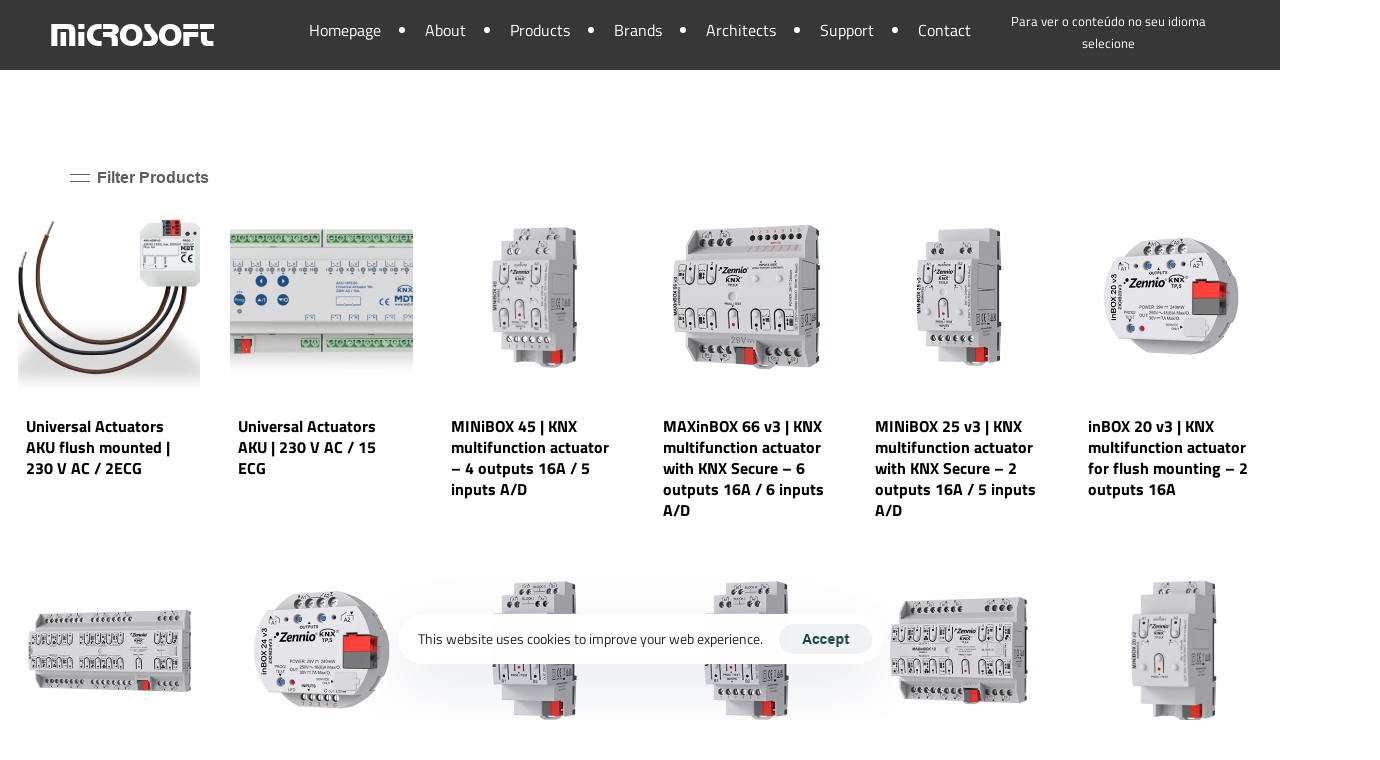

--- FILE ---
content_type: text/html; charset=UTF-8
request_url: https://www.microsoft-informatica.com/filter/?orderby=menu_order&filter_tag=multifunction-actuator
body_size: 47353
content:
<!DOCTYPE html>
<html dir="ltr" lang="pt-PT" prefix="og: https://ogp.me/ns#">
<head >

	<meta charset="UTF-8">
	<meta name="viewport" content="width=device-width, initial-scale=1.0" />
	<meta http-equiv="X-UA-Compatible" content="IE=edge">
	<link rel="profile" href="https://gmpg.org/xfn/11">
	<meta name="mobile-web-app-capable" content="yes">
<meta name="apple-mobile-web-app-capable" content="yes">
<meta name="apple-mobile-web-app-title" content="Microsoft-Informatica - ">

			<script>
			var WebFontConfig = WebFontConfig || {};
			WebFontConfig['active'] = function() {
				if ( typeof ( window.jQuery ) !== 'undefined' ) {
					jQuery(window).trigger('liquid_async_fonts_active');
				}
			};
			WebFontConfig['inactive'] = function() {
				if ( typeof ( window.jQuery ) !== 'undefined' ) {
					jQuery(window).trigger('liquid_async_fonts_inactive');
				}
			};
			</script>
				<style>img:is([sizes="auto" i], [sizes^="auto," i]) { contain-intrinsic-size: 3000px 1500px }</style>
	
		<!-- All in One SEO 4.9.0 - aioseo.com -->
	<meta name="robots" content="max-image-preview:large" />
	<link rel="canonical" href="https://www.microsoft-informatica.com/filter/" />
	<link rel="next" href="https://www.microsoft-informatica.com/filter/page/2/" />
	<meta name="generator" content="All in One SEO (AIOSEO) 4.9.0" />
		<meta property="og:locale" content="pt_PT" />
		<meta property="og:site_name" content="Microsoft-Informatica -" />
		<meta property="og:type" content="website" />
		<meta property="og:title" content="Filter - Microsoft-Informatica" />
		<meta property="og:url" content="https://www.microsoft-informatica.com/filter/" />
		<meta name="twitter:card" content="summary_large_image" />
		<meta name="twitter:title" content="Filter - Microsoft-Informatica" />
		<script type="application/ld+json" class="aioseo-schema">
			{"@context":"https:\/\/schema.org","@graph":[{"@type":"BreadcrumbList","@id":"https:\/\/www.microsoft-informatica.com\/filter\/#breadcrumblist","itemListElement":[{"@type":"ListItem","@id":"https:\/\/www.microsoft-informatica.com#listItem","position":1,"name":"Home","item":"https:\/\/www.microsoft-informatica.com","nextItem":{"@type":"ListItem","@id":"https:\/\/www.microsoft-informatica.com\/filter\/#listItem","name":"Filter"}},{"@type":"ListItem","@id":"https:\/\/www.microsoft-informatica.com\/filter\/#listItem","position":2,"name":"Filter","previousItem":{"@type":"ListItem","@id":"https:\/\/www.microsoft-informatica.com#listItem","name":"Home"}}]},{"@type":"CollectionPage","@id":"https:\/\/www.microsoft-informatica.com\/filter\/#collectionpage","url":"https:\/\/www.microsoft-informatica.com\/filter\/","name":"Filter - Microsoft-Informatica","inLanguage":"pt-PT","isPartOf":{"@id":"https:\/\/www.microsoft-informatica.com\/#website"},"breadcrumb":{"@id":"https:\/\/www.microsoft-informatica.com\/filter\/#breadcrumblist"}},{"@type":"Organization","@id":"https:\/\/www.microsoft-informatica.com\/#organization","name":"Microsoft-Informatica","url":"https:\/\/www.microsoft-informatica.com\/"},{"@type":"WebSite","@id":"https:\/\/www.microsoft-informatica.com\/#website","url":"https:\/\/www.microsoft-informatica.com\/","name":"Microsoft-Informatica","inLanguage":"pt-PT","publisher":{"@id":"https:\/\/www.microsoft-informatica.com\/#organization"}}]}
		</script>
		<!-- All in One SEO -->

<link rel=preload href="/wp-content/uploads/fonts/Stop%20Regular.woff2" as="font" type="font/woff2" crossorigin><link rel=preload href="/wp-content/uploads/fonts/Stop%20Regular.woff" as="font" type="font/woff" crossorigin><link rel=preload href="/wp-content/uploads/fonts/Stop%20Regular.ttf" as="font" type="font/ttf" crossorigin>
	<!-- This site is optimized with the Yoast SEO plugin v26.4 - https://yoast.com/wordpress/plugins/seo/ -->
	<title>Filter - Microsoft-Informatica</title>
	<link rel="canonical" href="https://www.microsoft-informatica.com/filter/" />
	<link rel="next" href="https://www.microsoft-informatica.com/filter/page/2/" />
	<meta property="og:locale" content="pt_PT" />
	<meta property="og:type" content="article" />
	<meta property="og:title" content="Filter - Microsoft-Informatica" />
	<meta property="og:url" content="https://www.microsoft-informatica.com/filter/" />
	<meta property="og:site_name" content="Microsoft-Informatica" />
	<meta property="article:modified_time" content="2023-12-13T16:13:36+00:00" />
	<meta name="twitter:card" content="summary_large_image" />
	<script type="application/ld+json" class="yoast-schema-graph">{"@context":"https://schema.org","@graph":[{"@type":["WebPage","CollectionPage"],"@id":"https://www.microsoft-informatica.com/filter/","url":"https://www.microsoft-informatica.com/filter/","name":"Filter - Microsoft-Informatica","isPartOf":{"@id":"https://www.microsoft-informatica.com/#website"},"primaryImageOfPage":{"@id":"https://www.microsoft-informatica.com/filter/#primaryimage"},"image":{"@id":"https://www.microsoft-informatica.com/filter/#primaryimage"},"thumbnailUrl":"https://www.microsoft-informatica.com/wp-content/uploads/2023/12/King_K-5.png","datePublished":"2023-06-13T14:07:26+00:00","dateModified":"2023-12-13T16:13:36+00:00","breadcrumb":{"@id":"https://www.microsoft-informatica.com/filter/#breadcrumb"},"inLanguage":"pt-PT"},{"@type":"ImageObject","inLanguage":"pt-PT","@id":"https://www.microsoft-informatica.com/filter/#primaryimage","url":"https://www.microsoft-informatica.com/wp-content/uploads/2023/12/King_K-5.png","contentUrl":"https://www.microsoft-informatica.com/wp-content/uploads/2023/12/King_K-5.png","width":430,"height":770},{"@type":"BreadcrumbList","@id":"https://www.microsoft-informatica.com/filter/#breadcrumb","itemListElement":[{"@type":"ListItem","position":1,"name":"Início","item":"https://www.microsoft-informatica.com/"},{"@type":"ListItem","position":2,"name":"Filter"}]},{"@type":"WebSite","@id":"https://www.microsoft-informatica.com/#website","url":"https://www.microsoft-informatica.com/","name":"Microsoft-Informatica","description":"","potentialAction":[{"@type":"SearchAction","target":{"@type":"EntryPoint","urlTemplate":"https://www.microsoft-informatica.com/?s={search_term_string}"},"query-input":{"@type":"PropertyValueSpecification","valueRequired":true,"valueName":"search_term_string"}}],"inLanguage":"pt-PT"}]}</script>
	<!-- / Yoast SEO plugin. -->


<link rel='dns-prefetch' href='//translate.google.com' />
<link rel='dns-prefetch' href='//www.googletagmanager.com' />
<link rel="alternate" type="application/rss+xml" title="Microsoft-Informatica &raquo; Feed" href="https://www.microsoft-informatica.com/feed/" />
<link rel="alternate" type="application/rss+xml" title="Microsoft-Informatica &raquo; Feed de comentários" href="https://www.microsoft-informatica.com/comments/feed/" />
<link rel="alternate" type="application/rss+xml" title="Feed de Microsoft-Informatica &raquo; Produtos" href="https://www.microsoft-informatica.com/filter/feed/" />
<link rel="preload" href="https://www.microsoft-informatica.com/wp-content/themes/archub/assets/vendors/liquid-icon/lqd-essentials/fonts/lqd-essentials.woff2" as="font" type="font/woff2" crossorigin><script>
window._wpemojiSettings = {"baseUrl":"https:\/\/s.w.org\/images\/core\/emoji\/16.0.1\/72x72\/","ext":".png","svgUrl":"https:\/\/s.w.org\/images\/core\/emoji\/16.0.1\/svg\/","svgExt":".svg","source":{"concatemoji":"https:\/\/www.microsoft-informatica.com\/wp-includes\/js\/wp-emoji-release.min.js?ver=6.8.3"}};
/*! This file is auto-generated */
!function(s,n){var o,i,e;function c(e){try{var t={supportTests:e,timestamp:(new Date).valueOf()};sessionStorage.setItem(o,JSON.stringify(t))}catch(e){}}function p(e,t,n){e.clearRect(0,0,e.canvas.width,e.canvas.height),e.fillText(t,0,0);var t=new Uint32Array(e.getImageData(0,0,e.canvas.width,e.canvas.height).data),a=(e.clearRect(0,0,e.canvas.width,e.canvas.height),e.fillText(n,0,0),new Uint32Array(e.getImageData(0,0,e.canvas.width,e.canvas.height).data));return t.every(function(e,t){return e===a[t]})}function u(e,t){e.clearRect(0,0,e.canvas.width,e.canvas.height),e.fillText(t,0,0);for(var n=e.getImageData(16,16,1,1),a=0;a<n.data.length;a++)if(0!==n.data[a])return!1;return!0}function f(e,t,n,a){switch(t){case"flag":return n(e,"\ud83c\udff3\ufe0f\u200d\u26a7\ufe0f","\ud83c\udff3\ufe0f\u200b\u26a7\ufe0f")?!1:!n(e,"\ud83c\udde8\ud83c\uddf6","\ud83c\udde8\u200b\ud83c\uddf6")&&!n(e,"\ud83c\udff4\udb40\udc67\udb40\udc62\udb40\udc65\udb40\udc6e\udb40\udc67\udb40\udc7f","\ud83c\udff4\u200b\udb40\udc67\u200b\udb40\udc62\u200b\udb40\udc65\u200b\udb40\udc6e\u200b\udb40\udc67\u200b\udb40\udc7f");case"emoji":return!a(e,"\ud83e\udedf")}return!1}function g(e,t,n,a){var r="undefined"!=typeof WorkerGlobalScope&&self instanceof WorkerGlobalScope?new OffscreenCanvas(300,150):s.createElement("canvas"),o=r.getContext("2d",{willReadFrequently:!0}),i=(o.textBaseline="top",o.font="600 32px Arial",{});return e.forEach(function(e){i[e]=t(o,e,n,a)}),i}function t(e){var t=s.createElement("script");t.src=e,t.defer=!0,s.head.appendChild(t)}"undefined"!=typeof Promise&&(o="wpEmojiSettingsSupports",i=["flag","emoji"],n.supports={everything:!0,everythingExceptFlag:!0},e=new Promise(function(e){s.addEventListener("DOMContentLoaded",e,{once:!0})}),new Promise(function(t){var n=function(){try{var e=JSON.parse(sessionStorage.getItem(o));if("object"==typeof e&&"number"==typeof e.timestamp&&(new Date).valueOf()<e.timestamp+604800&&"object"==typeof e.supportTests)return e.supportTests}catch(e){}return null}();if(!n){if("undefined"!=typeof Worker&&"undefined"!=typeof OffscreenCanvas&&"undefined"!=typeof URL&&URL.createObjectURL&&"undefined"!=typeof Blob)try{var e="postMessage("+g.toString()+"("+[JSON.stringify(i),f.toString(),p.toString(),u.toString()].join(",")+"));",a=new Blob([e],{type:"text/javascript"}),r=new Worker(URL.createObjectURL(a),{name:"wpTestEmojiSupports"});return void(r.onmessage=function(e){c(n=e.data),r.terminate(),t(n)})}catch(e){}c(n=g(i,f,p,u))}t(n)}).then(function(e){for(var t in e)n.supports[t]=e[t],n.supports.everything=n.supports.everything&&n.supports[t],"flag"!==t&&(n.supports.everythingExceptFlag=n.supports.everythingExceptFlag&&n.supports[t]);n.supports.everythingExceptFlag=n.supports.everythingExceptFlag&&!n.supports.flag,n.DOMReady=!1,n.readyCallback=function(){n.DOMReady=!0}}).then(function(){return e}).then(function(){var e;n.supports.everything||(n.readyCallback(),(e=n.source||{}).concatemoji?t(e.concatemoji):e.wpemoji&&e.twemoji&&(t(e.twemoji),t(e.wpemoji)))}))}((window,document),window._wpemojiSettings);
</script>

<style id='wp-emoji-styles-inline-css'>

	img.wp-smiley, img.emoji {
		display: inline !important;
		border: none !important;
		box-shadow: none !important;
		height: 1em !important;
		width: 1em !important;
		margin: 0 0.07em !important;
		vertical-align: -0.1em !important;
		background: none !important;
		padding: 0 !important;
	}
</style>
<link rel='stylesheet' id='wp-block-library-css' href='https://www.microsoft-informatica.com/wp-includes/css/dist/block-library/style.min.css?ver=6.8.3' media='all' />
<style id='wp-block-library-theme-inline-css'>
.wp-block-audio :where(figcaption){color:#555;font-size:13px;text-align:center}.is-dark-theme .wp-block-audio :where(figcaption){color:#ffffffa6}.wp-block-audio{margin:0 0 1em}.wp-block-code{border:1px solid #ccc;border-radius:4px;font-family:Menlo,Consolas,monaco,monospace;padding:.8em 1em}.wp-block-embed :where(figcaption){color:#555;font-size:13px;text-align:center}.is-dark-theme .wp-block-embed :where(figcaption){color:#ffffffa6}.wp-block-embed{margin:0 0 1em}.blocks-gallery-caption{color:#555;font-size:13px;text-align:center}.is-dark-theme .blocks-gallery-caption{color:#ffffffa6}:root :where(.wp-block-image figcaption){color:#555;font-size:13px;text-align:center}.is-dark-theme :root :where(.wp-block-image figcaption){color:#ffffffa6}.wp-block-image{margin:0 0 1em}.wp-block-pullquote{border-bottom:4px solid;border-top:4px solid;color:currentColor;margin-bottom:1.75em}.wp-block-pullquote cite,.wp-block-pullquote footer,.wp-block-pullquote__citation{color:currentColor;font-size:.8125em;font-style:normal;text-transform:uppercase}.wp-block-quote{border-left:.25em solid;margin:0 0 1.75em;padding-left:1em}.wp-block-quote cite,.wp-block-quote footer{color:currentColor;font-size:.8125em;font-style:normal;position:relative}.wp-block-quote:where(.has-text-align-right){border-left:none;border-right:.25em solid;padding-left:0;padding-right:1em}.wp-block-quote:where(.has-text-align-center){border:none;padding-left:0}.wp-block-quote.is-large,.wp-block-quote.is-style-large,.wp-block-quote:where(.is-style-plain){border:none}.wp-block-search .wp-block-search__label{font-weight:700}.wp-block-search__button{border:1px solid #ccc;padding:.375em .625em}:where(.wp-block-group.has-background){padding:1.25em 2.375em}.wp-block-separator.has-css-opacity{opacity:.4}.wp-block-separator{border:none;border-bottom:2px solid;margin-left:auto;margin-right:auto}.wp-block-separator.has-alpha-channel-opacity{opacity:1}.wp-block-separator:not(.is-style-wide):not(.is-style-dots){width:100px}.wp-block-separator.has-background:not(.is-style-dots){border-bottom:none;height:1px}.wp-block-separator.has-background:not(.is-style-wide):not(.is-style-dots){height:2px}.wp-block-table{margin:0 0 1em}.wp-block-table td,.wp-block-table th{word-break:normal}.wp-block-table :where(figcaption){color:#555;font-size:13px;text-align:center}.is-dark-theme .wp-block-table :where(figcaption){color:#ffffffa6}.wp-block-video :where(figcaption){color:#555;font-size:13px;text-align:center}.is-dark-theme .wp-block-video :where(figcaption){color:#ffffffa6}.wp-block-video{margin:0 0 1em}:root :where(.wp-block-template-part.has-background){margin-bottom:0;margin-top:0;padding:1.25em 2.375em}
</style>
<style id='classic-theme-styles-inline-css'>
/*! This file is auto-generated */
.wp-block-button__link{color:#fff;background-color:#32373c;border-radius:9999px;box-shadow:none;text-decoration:none;padding:calc(.667em + 2px) calc(1.333em + 2px);font-size:1.125em}.wp-block-file__button{background:#32373c;color:#fff;text-decoration:none}
</style>
<link rel='stylesheet' id='aioseo/css/src/vue/standalone/blocks/table-of-contents/global.scss-css' href='https://www.microsoft-informatica.com/wp-content/plugins/all-in-one-seo-pack/dist/Lite/assets/css/table-of-contents/global.e90f6d47.css?ver=4.9.0' media='all' />
<style id='global-styles-inline-css'>
:root{--wp--preset--aspect-ratio--square: 1;--wp--preset--aspect-ratio--4-3: 4/3;--wp--preset--aspect-ratio--3-4: 3/4;--wp--preset--aspect-ratio--3-2: 3/2;--wp--preset--aspect-ratio--2-3: 2/3;--wp--preset--aspect-ratio--16-9: 16/9;--wp--preset--aspect-ratio--9-16: 9/16;--wp--preset--color--black: #000000;--wp--preset--color--cyan-bluish-gray: #abb8c3;--wp--preset--color--white: #ffffff;--wp--preset--color--pale-pink: #f78da7;--wp--preset--color--vivid-red: #cf2e2e;--wp--preset--color--luminous-vivid-orange: #ff6900;--wp--preset--color--luminous-vivid-amber: #fcb900;--wp--preset--color--light-green-cyan: #7bdcb5;--wp--preset--color--vivid-green-cyan: #00d084;--wp--preset--color--pale-cyan-blue: #8ed1fc;--wp--preset--color--vivid-cyan-blue: #0693e3;--wp--preset--color--vivid-purple: #9b51e0;--wp--preset--gradient--vivid-cyan-blue-to-vivid-purple: linear-gradient(135deg,rgba(6,147,227,1) 0%,rgb(155,81,224) 100%);--wp--preset--gradient--light-green-cyan-to-vivid-green-cyan: linear-gradient(135deg,rgb(122,220,180) 0%,rgb(0,208,130) 100%);--wp--preset--gradient--luminous-vivid-amber-to-luminous-vivid-orange: linear-gradient(135deg,rgba(252,185,0,1) 0%,rgba(255,105,0,1) 100%);--wp--preset--gradient--luminous-vivid-orange-to-vivid-red: linear-gradient(135deg,rgba(255,105,0,1) 0%,rgb(207,46,46) 100%);--wp--preset--gradient--very-light-gray-to-cyan-bluish-gray: linear-gradient(135deg,rgb(238,238,238) 0%,rgb(169,184,195) 100%);--wp--preset--gradient--cool-to-warm-spectrum: linear-gradient(135deg,rgb(74,234,220) 0%,rgb(151,120,209) 20%,rgb(207,42,186) 40%,rgb(238,44,130) 60%,rgb(251,105,98) 80%,rgb(254,248,76) 100%);--wp--preset--gradient--blush-light-purple: linear-gradient(135deg,rgb(255,206,236) 0%,rgb(152,150,240) 100%);--wp--preset--gradient--blush-bordeaux: linear-gradient(135deg,rgb(254,205,165) 0%,rgb(254,45,45) 50%,rgb(107,0,62) 100%);--wp--preset--gradient--luminous-dusk: linear-gradient(135deg,rgb(255,203,112) 0%,rgb(199,81,192) 50%,rgb(65,88,208) 100%);--wp--preset--gradient--pale-ocean: linear-gradient(135deg,rgb(255,245,203) 0%,rgb(182,227,212) 50%,rgb(51,167,181) 100%);--wp--preset--gradient--electric-grass: linear-gradient(135deg,rgb(202,248,128) 0%,rgb(113,206,126) 100%);--wp--preset--gradient--midnight: linear-gradient(135deg,rgb(2,3,129) 0%,rgb(40,116,252) 100%);--wp--preset--font-size--small: 13px;--wp--preset--font-size--medium: 20px;--wp--preset--font-size--large: 36px;--wp--preset--font-size--x-large: 42px;--wp--preset--spacing--20: 0.44rem;--wp--preset--spacing--30: 0.67rem;--wp--preset--spacing--40: 1rem;--wp--preset--spacing--50: 1.5rem;--wp--preset--spacing--60: 2.25rem;--wp--preset--spacing--70: 3.38rem;--wp--preset--spacing--80: 5.06rem;--wp--preset--shadow--natural: 6px 6px 9px rgba(0, 0, 0, 0.2);--wp--preset--shadow--deep: 12px 12px 50px rgba(0, 0, 0, 0.4);--wp--preset--shadow--sharp: 6px 6px 0px rgba(0, 0, 0, 0.2);--wp--preset--shadow--outlined: 6px 6px 0px -3px rgba(255, 255, 255, 1), 6px 6px rgba(0, 0, 0, 1);--wp--preset--shadow--crisp: 6px 6px 0px rgba(0, 0, 0, 1);}:where(.is-layout-flex){gap: 0.5em;}:where(.is-layout-grid){gap: 0.5em;}body .is-layout-flex{display: flex;}.is-layout-flex{flex-wrap: wrap;align-items: center;}.is-layout-flex > :is(*, div){margin: 0;}body .is-layout-grid{display: grid;}.is-layout-grid > :is(*, div){margin: 0;}:where(.wp-block-columns.is-layout-flex){gap: 2em;}:where(.wp-block-columns.is-layout-grid){gap: 2em;}:where(.wp-block-post-template.is-layout-flex){gap: 1.25em;}:where(.wp-block-post-template.is-layout-grid){gap: 1.25em;}.has-black-color{color: var(--wp--preset--color--black) !important;}.has-cyan-bluish-gray-color{color: var(--wp--preset--color--cyan-bluish-gray) !important;}.has-white-color{color: var(--wp--preset--color--white) !important;}.has-pale-pink-color{color: var(--wp--preset--color--pale-pink) !important;}.has-vivid-red-color{color: var(--wp--preset--color--vivid-red) !important;}.has-luminous-vivid-orange-color{color: var(--wp--preset--color--luminous-vivid-orange) !important;}.has-luminous-vivid-amber-color{color: var(--wp--preset--color--luminous-vivid-amber) !important;}.has-light-green-cyan-color{color: var(--wp--preset--color--light-green-cyan) !important;}.has-vivid-green-cyan-color{color: var(--wp--preset--color--vivid-green-cyan) !important;}.has-pale-cyan-blue-color{color: var(--wp--preset--color--pale-cyan-blue) !important;}.has-vivid-cyan-blue-color{color: var(--wp--preset--color--vivid-cyan-blue) !important;}.has-vivid-purple-color{color: var(--wp--preset--color--vivid-purple) !important;}.has-black-background-color{background-color: var(--wp--preset--color--black) !important;}.has-cyan-bluish-gray-background-color{background-color: var(--wp--preset--color--cyan-bluish-gray) !important;}.has-white-background-color{background-color: var(--wp--preset--color--white) !important;}.has-pale-pink-background-color{background-color: var(--wp--preset--color--pale-pink) !important;}.has-vivid-red-background-color{background-color: var(--wp--preset--color--vivid-red) !important;}.has-luminous-vivid-orange-background-color{background-color: var(--wp--preset--color--luminous-vivid-orange) !important;}.has-luminous-vivid-amber-background-color{background-color: var(--wp--preset--color--luminous-vivid-amber) !important;}.has-light-green-cyan-background-color{background-color: var(--wp--preset--color--light-green-cyan) !important;}.has-vivid-green-cyan-background-color{background-color: var(--wp--preset--color--vivid-green-cyan) !important;}.has-pale-cyan-blue-background-color{background-color: var(--wp--preset--color--pale-cyan-blue) !important;}.has-vivid-cyan-blue-background-color{background-color: var(--wp--preset--color--vivid-cyan-blue) !important;}.has-vivid-purple-background-color{background-color: var(--wp--preset--color--vivid-purple) !important;}.has-black-border-color{border-color: var(--wp--preset--color--black) !important;}.has-cyan-bluish-gray-border-color{border-color: var(--wp--preset--color--cyan-bluish-gray) !important;}.has-white-border-color{border-color: var(--wp--preset--color--white) !important;}.has-pale-pink-border-color{border-color: var(--wp--preset--color--pale-pink) !important;}.has-vivid-red-border-color{border-color: var(--wp--preset--color--vivid-red) !important;}.has-luminous-vivid-orange-border-color{border-color: var(--wp--preset--color--luminous-vivid-orange) !important;}.has-luminous-vivid-amber-border-color{border-color: var(--wp--preset--color--luminous-vivid-amber) !important;}.has-light-green-cyan-border-color{border-color: var(--wp--preset--color--light-green-cyan) !important;}.has-vivid-green-cyan-border-color{border-color: var(--wp--preset--color--vivid-green-cyan) !important;}.has-pale-cyan-blue-border-color{border-color: var(--wp--preset--color--pale-cyan-blue) !important;}.has-vivid-cyan-blue-border-color{border-color: var(--wp--preset--color--vivid-cyan-blue) !important;}.has-vivid-purple-border-color{border-color: var(--wp--preset--color--vivid-purple) !important;}.has-vivid-cyan-blue-to-vivid-purple-gradient-background{background: var(--wp--preset--gradient--vivid-cyan-blue-to-vivid-purple) !important;}.has-light-green-cyan-to-vivid-green-cyan-gradient-background{background: var(--wp--preset--gradient--light-green-cyan-to-vivid-green-cyan) !important;}.has-luminous-vivid-amber-to-luminous-vivid-orange-gradient-background{background: var(--wp--preset--gradient--luminous-vivid-amber-to-luminous-vivid-orange) !important;}.has-luminous-vivid-orange-to-vivid-red-gradient-background{background: var(--wp--preset--gradient--luminous-vivid-orange-to-vivid-red) !important;}.has-very-light-gray-to-cyan-bluish-gray-gradient-background{background: var(--wp--preset--gradient--very-light-gray-to-cyan-bluish-gray) !important;}.has-cool-to-warm-spectrum-gradient-background{background: var(--wp--preset--gradient--cool-to-warm-spectrum) !important;}.has-blush-light-purple-gradient-background{background: var(--wp--preset--gradient--blush-light-purple) !important;}.has-blush-bordeaux-gradient-background{background: var(--wp--preset--gradient--blush-bordeaux) !important;}.has-luminous-dusk-gradient-background{background: var(--wp--preset--gradient--luminous-dusk) !important;}.has-pale-ocean-gradient-background{background: var(--wp--preset--gradient--pale-ocean) !important;}.has-electric-grass-gradient-background{background: var(--wp--preset--gradient--electric-grass) !important;}.has-midnight-gradient-background{background: var(--wp--preset--gradient--midnight) !important;}.has-small-font-size{font-size: var(--wp--preset--font-size--small) !important;}.has-medium-font-size{font-size: var(--wp--preset--font-size--medium) !important;}.has-large-font-size{font-size: var(--wp--preset--font-size--large) !important;}.has-x-large-font-size{font-size: var(--wp--preset--font-size--x-large) !important;}
:where(.wp-block-post-template.is-layout-flex){gap: 1.25em;}:where(.wp-block-post-template.is-layout-grid){gap: 1.25em;}
:where(.wp-block-columns.is-layout-flex){gap: 2em;}:where(.wp-block-columns.is-layout-grid){gap: 2em;}
:root :where(.wp-block-pullquote){font-size: 1.5em;line-height: 1.6;}
</style>
<link rel='stylesheet' id='contact-form-7-css' href='https://www.microsoft-informatica.com/wp-content/plugins/contact-form-7/includes/css/styles.css?ver=6.1.3' media='all' />
<link rel='stylesheet' id='google-language-translator-css' href='https://www.microsoft-informatica.com/wp-content/plugins/google-language-translator/css/style.css?ver=6.0.20' media='' />
<link rel='stylesheet' id='woocommerce-layout-css' href='https://www.microsoft-informatica.com/wp-content/plugins/woocommerce/assets/css/woocommerce-layout.css?ver=10.3.5' media='all' />
<link rel='stylesheet' id='woocommerce-smallscreen-css' href='https://www.microsoft-informatica.com/wp-content/plugins/woocommerce/assets/css/woocommerce-smallscreen.css?ver=10.3.5' media='only screen and (max-width: 768px)' />
<link rel='stylesheet' id='woocommerce-general-css' href='https://www.microsoft-informatica.com/wp-content/plugins/woocommerce/assets/css/woocommerce.css?ver=10.3.5' media='all' />
<style id='woocommerce-inline-inline-css'>
.woocommerce form .form-row .required { visibility: visible; }
</style>
<link rel='stylesheet' id='brands-styles-css' href='https://www.microsoft-informatica.com/wp-content/plugins/woocommerce/assets/css/brands.css?ver=10.3.5' media='all' />
<link rel='stylesheet' id='liquid_wc-css' href='https://www.microsoft-informatica.com/wp-content/themes/archub/liquid/vendors/woocommerce/css/liquid_wc.min.css' media='all' />
<link rel='stylesheet' id='bootstrap-css' href='https://www.microsoft-informatica.com/wp-content/themes/archub/assets/vendors/bootstrap/css/bootstrap.min.css' media='all' />
<link rel='stylesheet' id='liquid-base-css' href='https://www.microsoft-informatica.com/wp-content/themes/archub/style.css' media='all' />
<link rel='stylesheet' id='liquid-base-typography-css' href='https://www.microsoft-informatica.com/wp-content/themes/archub/assets/css/base/typography.css' media='all' />
<link rel='stylesheet' id='theme-shop-css' href='https://www.microsoft-informatica.com/wp-content/themes/archub/assets/css/theme-shop.min.css' media='all' />
<link rel='stylesheet' id='elementor-frontend-css' href='https://www.microsoft-informatica.com/wp-content/plugins/elementor/assets/css/frontend.min.css?ver=3.33.2' media='all' />
<link rel='stylesheet' id='ld-gdpr-box-css' href='https://www.microsoft-informatica.com/wp-content/plugins/liquid-gdpr/assets/css/liquid-gdpr.min.css?ver=6.8.3' media='all' />
<link rel='stylesheet' id='child-hub-style-css' href='https://www.microsoft-informatica.com/wp-content/themes/archub-child/style.css?ver=6.8.3' media='all' />
<link rel='stylesheet' id='theme-elementor-css' href='https://www.microsoft-informatica.com/wp-content/plugins/archub-elementor-addons/assets/css/theme-elementor.min.css?ver=1.2.2' media='all' />
<script src="https://www.microsoft-informatica.com/wp-includes/js/jquery/jquery.min.js?ver=3.7.1" id="jquery-core-js"></script>
<script src="https://www.microsoft-informatica.com/wp-includes/js/jquery/jquery-migrate.min.js?ver=3.4.1" id="jquery-migrate-js"></script>
<script src="https://www.microsoft-informatica.com/wp-content/plugins/woocommerce/assets/js/jquery-blockui/jquery.blockUI.min.js?ver=2.7.0-wc.10.3.5" id="wc-jquery-blockui-js" defer data-wp-strategy="defer"></script>
<script id="wc-add-to-cart-js-extra">
var wc_add_to_cart_params = {"ajax_url":"\/wp-admin\/admin-ajax.php","wc_ajax_url":"\/?wc-ajax=%%endpoint%%","i18n_view_cart":"Ver carrinho","cart_url":"https:\/\/www.microsoft-informatica.com","is_cart":"","cart_redirect_after_add":"no"};
</script>
<script src="https://www.microsoft-informatica.com/wp-content/plugins/woocommerce/assets/js/frontend/add-to-cart.min.js?ver=10.3.5" id="wc-add-to-cart-js" defer data-wp-strategy="defer"></script>
<script src="https://www.microsoft-informatica.com/wp-content/plugins/woocommerce/assets/js/js-cookie/js.cookie.min.js?ver=2.1.4-wc.10.3.5" id="wc-js-cookie-js" defer data-wp-strategy="defer"></script>
<script id="woocommerce-js-extra">
var woocommerce_params = {"ajax_url":"\/wp-admin\/admin-ajax.php","wc_ajax_url":"\/?wc-ajax=%%endpoint%%","i18n_password_show":"Show password","i18n_password_hide":"Hide password"};
</script>
<script src="https://www.microsoft-informatica.com/wp-content/plugins/woocommerce/assets/js/frontend/woocommerce.min.js?ver=10.3.5" id="woocommerce-js" defer data-wp-strategy="defer"></script>
<script id="WCPAY_ASSETS-js-extra">
var wcpayAssets = {"url":"https:\/\/www.microsoft-informatica.com\/wp-content\/plugins\/woocommerce-payments\/dist\/"};
</script>

<!-- Google tag (gtag.js) snippet added by Site Kit -->
<!-- Google Analytics snippet added by Site Kit -->
<script src="https://www.googletagmanager.com/gtag/js?id=GT-NGJHWLZ" id="google_gtagjs-js" async></script>
<script id="google_gtagjs-js-after">
window.dataLayer = window.dataLayer || [];function gtag(){dataLayer.push(arguments);}
gtag("set","linker",{"domains":["www.microsoft-informatica.com"]});
gtag("js", new Date());
gtag("set", "developer_id.dZTNiMT", true);
gtag("config", "GT-NGJHWLZ");
</script>
<link rel="https://api.w.org/" href="https://www.microsoft-informatica.com/wp-json/" /><link rel="EditURI" type="application/rsd+xml" title="RSD" href="https://www.microsoft-informatica.com/xmlrpc.php?rsd" />
<meta name="generator" content="WordPress 6.8.3" />
<meta name="generator" content="WooCommerce 10.3.5" />
<style>#google_language_translator a{display:none!important;}div.skiptranslate.goog-te-gadget{display:inline!important;}.goog-te-gadget{color:transparent!important;}.goog-te-gadget{font-size:0px!important;}.goog-branding{display:none;}.goog-tooltip{display: none!important;}.goog-tooltip:hover{display: none!important;}.goog-text-highlight{background-color:transparent!important;border:none!important;box-shadow:none!important;}#google_language_translator select.goog-te-combo{color:#32373c;}div.skiptranslate{display:none!important;}body{top:0px!important;}#goog-gt-{display:none!important;}font font{background-color:transparent!important;box-shadow:none!important;position:initial!important;}#glt-translate-trigger{left:20px;right:auto;}#glt-translate-trigger > span{color:#ffffff;}.goog-te-gadget .goog-te-combo{width:100%;}</style><meta name="generator" content="Site Kit by Google 1.166.0" /><!-- Google Tag Manager -->
<script>(function(w,d,s,l,i){w[l]=w[l]||[];w[l].push({'gtm.start':
new Date().getTime(),event:'gtm.js'});var f=d.getElementsByTagName(s)[0],
j=d.createElement(s),dl=l!='dataLayer'?'&l='+l:'';j.async=true;j.src=
'https://www.googletagmanager.com/gtm.js?id='+i+dl;f.parentNode.insertBefore(j,f);
})(window,document,'script','dataLayer','GTM-THLKQLQ3');</script>
<!-- End Google Tag Manager -->
	

		
			<link rel="shortcut icon" href="https://www.microsoft-informatica.com/wp-content/themes/archub/favicon.png" />
		
		
		
	
	<script>
				window.liquidParams = {
					currentZIndex: 10,
					lazyLoadOffset: 500,
					url: "https://www.microsoft-informatica.com/wp-content/themes/archub/assets/",
					ccOuterSize: 35,
					ccActiveCircleBg: 1,
					ccActiveCircleBc: 1,
				};
				window.liquidIsElementor = true;
			</script>	<noscript><style>.woocommerce-product-gallery{ opacity: 1 !important; }</style></noscript>
	<meta name="generator" content="Elementor 3.33.2; features: additional_custom_breakpoints; settings: css_print_method-internal, google_font-enabled, font_display-swap">
			<style>
				.e-con.e-parent:nth-of-type(n+4):not(.e-lazyloaded):not(.e-no-lazyload),
				.e-con.e-parent:nth-of-type(n+4):not(.e-lazyloaded):not(.e-no-lazyload) * {
					background-image: none !important;
				}
				@media screen and (max-height: 1024px) {
					.e-con.e-parent:nth-of-type(n+3):not(.e-lazyloaded):not(.e-no-lazyload),
					.e-con.e-parent:nth-of-type(n+3):not(.e-lazyloaded):not(.e-no-lazyload) * {
						background-image: none !important;
					}
				}
				@media screen and (max-height: 640px) {
					.e-con.e-parent:nth-of-type(n+2):not(.e-lazyloaded):not(.e-no-lazyload),
					.e-con.e-parent:nth-of-type(n+2):not(.e-lazyloaded):not(.e-no-lazyload) * {
						background-image: none !important;
					}
				}
			</style>
			<meta name="generator" content="Powered by Slider Revolution 6.5.21 - responsive, Mobile-Friendly Slider Plugin for WordPress with comfortable drag and drop interface." />
<script>function setREVStartSize(e){
			//window.requestAnimationFrame(function() {
				window.RSIW = window.RSIW===undefined ? window.innerWidth : window.RSIW;
				window.RSIH = window.RSIH===undefined ? window.innerHeight : window.RSIH;
				try {
					var pw = document.getElementById(e.c).parentNode.offsetWidth,
						newh;
					pw = pw===0 || isNaN(pw) ? window.RSIW : pw;
					e.tabw = e.tabw===undefined ? 0 : parseInt(e.tabw);
					e.thumbw = e.thumbw===undefined ? 0 : parseInt(e.thumbw);
					e.tabh = e.tabh===undefined ? 0 : parseInt(e.tabh);
					e.thumbh = e.thumbh===undefined ? 0 : parseInt(e.thumbh);
					e.tabhide = e.tabhide===undefined ? 0 : parseInt(e.tabhide);
					e.thumbhide = e.thumbhide===undefined ? 0 : parseInt(e.thumbhide);
					e.mh = e.mh===undefined || e.mh=="" || e.mh==="auto" ? 0 : parseInt(e.mh,0);
					if(e.layout==="fullscreen" || e.l==="fullscreen")
						newh = Math.max(e.mh,window.RSIH);
					else{
						e.gw = Array.isArray(e.gw) ? e.gw : [e.gw];
						for (var i in e.rl) if (e.gw[i]===undefined || e.gw[i]===0) e.gw[i] = e.gw[i-1];
						e.gh = e.el===undefined || e.el==="" || (Array.isArray(e.el) && e.el.length==0)? e.gh : e.el;
						e.gh = Array.isArray(e.gh) ? e.gh : [e.gh];
						for (var i in e.rl) if (e.gh[i]===undefined || e.gh[i]===0) e.gh[i] = e.gh[i-1];
											
						var nl = new Array(e.rl.length),
							ix = 0,
							sl;
						e.tabw = e.tabhide>=pw ? 0 : e.tabw;
						e.thumbw = e.thumbhide>=pw ? 0 : e.thumbw;
						e.tabh = e.tabhide>=pw ? 0 : e.tabh;
						e.thumbh = e.thumbhide>=pw ? 0 : e.thumbh;
						for (var i in e.rl) nl[i] = e.rl[i]<window.RSIW ? 0 : e.rl[i];
						sl = nl[0];
						for (var i in nl) if (sl>nl[i] && nl[i]>0) { sl = nl[i]; ix=i;}
						var m = pw>(e.gw[ix]+e.tabw+e.thumbw) ? 1 : (pw-(e.tabw+e.thumbw)) / (e.gw[ix]);
						newh =  (e.gh[ix] * m) + (e.tabh + e.thumbh);
					}
					var el = document.getElementById(e.c);
					if (el!==null && el) el.style.height = newh+"px";
					el = document.getElementById(e.c+"_wrapper");
					if (el!==null && el) {
						el.style.height = newh+"px";
						el.style.display = "block";
					}
				} catch(e){
					console.log("Failure at Presize of Slider:" + e)
				}
			//});
		  };</script>
<style id="liquid-stylesheet-inline-css">@font-face {
font-family:"Stop Regular";
src:url(/wp-content/uploads/fonts/Stop%20Regular.woff2), url(/wp-content/uploads/fonts/Stop%20Regular.woff), url(/wp-content/uploads/fonts/Stop%20Regular.ttf);font-weight:700;
font-display:swap;
}
body{--lqd-cc-active-bw:1px;}.titlebar-inner h1{}.titlebar-inner p{}.titlebar-inner{padding-top:80px;padding-bottom:80px;}#lqd-gdpr{padding:   ;border-radius:   ;}#lqd-gdpr .lqd-gdpr-accept{padding:   ;border-radius:   ;}</style>

</head>

<body class="archive post-type-archive post-type-archive-product wp-embed-responsive wp-theme-archub wp-child-theme-archub-child theme-archub woocommerce-shop woocommerce woocommerce-page woocommerce-no-js sidebar-widgets-outline lazyload-enabled elementor-default elementor-kit-12 hidden-sidebar" dir="ltr" itemscope="itemscope" itemtype="http://schema.org/Blog" data-mobile-nav-breakpoint="1200" data-mobile-nav-style="modern" data-mobile-nav-scheme="dark" data-mobile-nav-trigger-alignment="right" data-mobile-header-scheme="custom" data-mobile-logo-alignment="default" data-mobile-header-builder="true" data-overlay-onmobile="false">
	
	<!-- Google Tag Manager (noscript) -->
<noscript><iframe src="https://www.googletagmanager.com/ns.html?id=GTM-THLKQLQ3"
height="0" width="0" style="display:none;visibility:hidden"></iframe></noscript>
<!-- End Google Tag Manager (noscript) -->

	<div><div class="screen-reader-text">Skip links</div><ul class="liquid-skip-link screen-reader-text reset-ul inline-nav"><li><a href="#primary-nav" class="screen-reader-text"> Skip to primary navigation</a></li><li><a href="#lqd-site-content" class="screen-reader-text"> Skip to content</a></li></ul></div>


	<div id="wrap">

		<div class="lqd-sticky-placeholder d-none"></div>
<header class="header site-header main-header main-header-overlay sticky-header-noshadow  is-not-stuck" data-sticky-header="true" data-sticky-values-measured="false" id="header" itemscope="itemscope" itemtype="http://schema.org/WPHeader">
    

    <style id="elementor-post-8030">.elementor-8030 .elementor-element.elementor-element-90b78e7 > .elementor-container > .elementor-column > .elementor-widget-wrap{align-content:center;align-items:center;}.elementor-8030 .elementor-element.elementor-element-90b78e7:not(.elementor-motion-effects-element-type-background), .elementor-8030 .elementor-element.elementor-element-90b78e7 > .elementor-motion-effects-container > .elementor-motion-effects-layer{background-color:#373737;}.elementor-8030 .elementor-element.elementor-element-90b78e7{transition:background 0.3s, border 0.3s, border-radius 0.3s, box-shadow 0.3s;padding:10px 50px 10px 50px;}.elementor-8030 .elementor-element.elementor-element-90b78e7 > .elementor-background-overlay{transition:background 0.3s, border-radius 0.3s, opacity 0.3s;}.elementor-8030 .elementor-element.elementor-element-5a37923 > .elementor-widget-container{margin:0px 0px 0px 0px;}.elementor-8030 .elementor-element.elementor-element-5a37923 .btn{font-family:"Stop Regular", Sans-serif;font-size:33px;color:#FFFFFF;fill:#FFFFFF;}.elementor-bc-flex-widget .elementor-8030 .elementor-element.elementor-element-fd3654c.elementor-column .elementor-widget-wrap{align-items:center;}.elementor-8030 .elementor-element.elementor-element-fd3654c.elementor-column.elementor-element[data-element_type="column"] > .elementor-widget-wrap.elementor-element-populated{align-content:center;align-items:center;}.elementor-8030 .elementor-element.elementor-element-fd3654c.elementor-column > .elementor-widget-wrap{justify-content:center;}.elementor-8030 .elementor-element.elementor-element-6df96a3 .lqd-custom-menu > ul > li:not(:last-child){margin-bottom:10px;margin-inline-end:30px;}.elementor-8030 .elementor-element.elementor-element-6df96a3 .lqd-fancy-menu > ul > li > a{color:#FFFFFF;}.elementor-8030 .elementor-element.elementor-element-6df96a3 .lqd-fancy-menu > ul > li > a:hover, .elementor-8030 .elementor-element.elementor-element-6df96a3 .lqd-fancy-menu li.is-active > a{color:#FFFFFF;}.elementor-bc-flex-widget .elementor-8030 .elementor-element.elementor-element-b323938.elementor-column .elementor-widget-wrap{align-items:center;}.elementor-8030 .elementor-element.elementor-element-b323938.elementor-column.elementor-element[data-element_type="column"] > .elementor-widget-wrap.elementor-element-populated{align-content:center;align-items:center;}.elementor-8030 .elementor-element.elementor-element-4e97cb1.elementor-element{--align-self:center;--flex-grow:0;--flex-shrink:1;}.elementor-8030 .elementor-element.elementor-element-4e97cb1 .ld-fancy-heading{text-align:center;}.elementor-8030 .elementor-element.elementor-element-4e97cb1 .ld-fh-element, .elementor-8030 .elementor-element.elementor-element-4e97cb1 .ld-fh-element a{color:#FFFFFF;}.elementor-8030 .elementor-element.elementor-element-4e97cb1 .ld-fh-element{font-size:0.8rem;}.elementor-8030 .elementor-element.elementor-element-4e97cb1 .lqd-highlight-inner{bottom:0em;left:0em;}.elementor-8030 .elementor-element.elementor-element-6077260 > .elementor-widget-container{margin:0% 0% 0% 25%;}.elementor-8030 .elementor-element.elementor-element-9748173 > .elementor-container > .elementor-column > .elementor-widget-wrap{align-content:center;align-items:center;}.elementor-8030 .elementor-element.elementor-element-9748173:not(.elementor-motion-effects-element-type-background), .elementor-8030 .elementor-element.elementor-element-9748173 > .elementor-motion-effects-container > .elementor-motion-effects-layer{background-color:#373737;}.elementor-8030 .elementor-element.elementor-element-9748173{transition:background 0.3s, border 0.3s, border-radius 0.3s, box-shadow 0.3s;padding:0px 50px 0px 50px;}.elementor-8030 .elementor-element.elementor-element-9748173 > .elementor-background-overlay{transition:background 0.3s, border-radius 0.3s, opacity 0.3s;}.elementor-bc-flex-widget .elementor-8030 .elementor-element.elementor-element-e1623e9.elementor-column .elementor-widget-wrap{align-items:center;}.elementor-8030 .elementor-element.elementor-element-e1623e9.elementor-column.elementor-element[data-element_type="column"] > .elementor-widget-wrap.elementor-element-populated{align-content:center;align-items:center;}.elementor-8030 .elementor-element.elementor-element-e1623e9.elementor-column > .elementor-widget-wrap{justify-content:center;}.elementor-8030 .elementor-element.elementor-element-7c8e367 > .elementor-widget-container{margin:0px 0px 0px 0px;}.elementor-8030 .elementor-element.elementor-element-7c8e367 .btn{font-family:"Stop Regular", Sans-serif;font-size:33px;color:#FFFFFF;fill:#FFFFFF;}.elementor-8030 .elementor-element.elementor-element-1667151 .navbar-fullscreen-inner{padding:0px 0px 0px 0px;}.elementor-8030 .elementor-element.elementor-element-1667151 .navbar-fullscreen .main-nav-trigger{right:4em;left:auto;}.elementor-8030 .elementor-element.elementor-element-1667151 .navbar-fullscreen .lqd-fsh-bg-side-container span,.elementor-8030 .elementor-element.elementor-element-1667151 .navbar-fullscreen .lqd-fsh-bg-col span{background:#FFFFFF;}.elementor-8030 .elementor-element.elementor-element-1667151 .navbar-fullscreen .lqd-fsh-bg-side-container:before, .elementor-8030 .elementor-element.elementor-element-1667151 .navbar-fullscreen .lqd-fsh-bg-col:before{background:#00000000;}.elementor-8030 .elementor-element.elementor-element-1667151 .nav-trigger.is-active .bar, .elementor-8030 .elementor-element.elementor-element-1667151 .nav-trigger.is-active .bar:before, .elementor-8030 .elementor-element.elementor-element-1667151 .nav-trigger.is-active .bar:after{background:#000000;}.elementor-8030 .elementor-element.elementor-element-1667151 .nav-trigger.is-active{color:#000000;}.elementor-8030 .elementor-element.elementor-element-e3b7c7c > .elementor-widget-container{margin:0px 0px 0px 0px;}.elementor-8030 .elementor-element.elementor-element-e3b7c7c.elementor-element{--align-self:center;--order:99999 /* order end hack */;}.elementor-8030 .elementor-element.elementor-element-e3b7c7c .nav-trigger{font-size:12px;font-weight:400;}.elementor-8030 .elementor-element.elementor-element-e3b7c7c .nav-trigger .txt{margin-inline-start:0px;color:#FFFFFF;}.elementor-8030 .elementor-element.elementor-element-e3b7c7c .nav-trigger .bars{width:55px;height:55px;}.elementor-8030 .elementor-element.elementor-element-e3b7c7c .nav-trigger:hover{color:#FFFFFF;}.elementor-8030 .elementor-element.elementor-element-e3b7c7c .nav-trigger.is-active{color:#FFFFFF;}.elementor-8030 .elementor-element.elementor-element-e3b7c7c .nav-trigger:hover > .txt{color:#FFFFFF;}.elementor-8030 .elementor-element.elementor-element-e3b7c7c .nav-trigger.is-active > .txt{color:#FFFFFF;}.elementor-8030 .elementor-element.elementor-element-e3b7c7c .nav-trigger .bar{color:#FFFFFF;}.elementor-8030 .elementor-element.elementor-element-e3b7c7c .nav-trigger:hover .bar{color:#FFFFFF;}.elementor-8030 .elementor-element.elementor-element-e3b7c7c .nav-trigger.is-active .bar{color:#000000;}.is-stuck .elementor-8030 .elementor-element.elementor-element-e3b7c7c .nav-trigger{color:#FFFFFF;}.elementor-bc-flex-widget .elementor-8030 .elementor-element.elementor-element-136027c.elementor-column .elementor-widget-wrap{align-items:center;}.elementor-8030 .elementor-element.elementor-element-136027c.elementor-column.elementor-element[data-element_type="column"] > .elementor-widget-wrap.elementor-element-populated{align-content:center;align-items:center;}.elementor-8030 .elementor-element.elementor-element-19b18dd.elementor-element{--align-self:center;--flex-grow:0;--flex-shrink:1;}.elementor-8030 .elementor-element.elementor-element-19b18dd .ld-fancy-heading{text-align:center;}.elementor-8030 .elementor-element.elementor-element-19b18dd .ld-fh-element, .elementor-8030 .elementor-element.elementor-element-19b18dd .ld-fh-element a{color:#FFFFFF;}.elementor-8030 .elementor-element.elementor-element-19b18dd .ld-fh-element{font-size:0.8rem;}.elementor-8030 .elementor-element.elementor-element-19b18dd .lqd-highlight-inner{bottom:0em;left:0em;}.elementor-8030 .elementor-element.elementor-element-cf005db > .elementor-widget-container{margin:0% 0% 0% 25%;}.elementor-8030 .elementor-element.elementor-element-2cb7dc50 .lqd-lity-close:hover{color:#FFFFFF;}.elementor-8030 .elementor-element.elementor-element-2cb7dc50 .lqd-modal{padding:0px 0px 0px 0px;}.elementor-8030 .elementor-element.elementor-element-c94ea11 a{color:#5D5C5C;}.elementor-8030 .elementor-element.elementor-element-c94ea11 .lqd-scrl-indc-line{background-color:#67676740!important;}.elementor-8030 .elementor-element.elementor-element-c94ea11 .lqd-scrl-indc-el{background-color:#5D5C5C;}.elementor-8030 .elementor-element.elementor-element-5defaccf .btn, .elementor-8030 .elementor-element.elementor-element-5defaccf .btn:before{background-color:#000000;}.elementor-8030 .elementor-element.elementor-element-5defaccf > .elementor-widget-container{margin:0px 0px 0px 0px;padding:0px 60px 0px 0px;}.elementor-8030 .elementor-element.elementor-element-5defaccf .btn{width:57px;height:57px;--icon-font-size:21px;border-radius:99px 99px 99px 99px;--btn-pt:0px;--btn-pe:0px;--btn-pb:0px;--btn-ps:0px;padding:0px 0px 0px 0px;}.elementor-8030 .elementor-element.elementor-element-5defaccf .btn-icon i{transform:rotate(90deg);}.elementor-8030 .elementor-element.elementor-element-5defaccf .btn-icon svg{transform:rotate(90deg);}@media(max-width:767px){.elementor-8030 .elementor-element.elementor-element-7c8e367 .btn{font-size:30px;}}@media(min-width:768px){.elementor-8030 .elementor-element.elementor-element-1ad53a6{width:20%;}.elementor-8030 .elementor-element.elementor-element-fd3654c{width:60%;}.elementor-8030 .elementor-element.elementor-element-b323938{width:19.333%;}}.custom-inline-menu li:not(:last-child) {
  position: relative;
  padding-right: 10px;
}

.custom-inline-menu li:not(:last-child)::after {
  content: "";
  position: absolute;
  top: 50%;
  right: -17px;
  transform: translate(-50%, -50%);
  width: 6px;
  height: 6px;
  border-radius: 50%;
  background-color: #fff; 
}
/* Start Liquid custom CSS */[data-modal-type=box] .lqd-modal-head h2{
    color:#000;
}/* End Liquid custom CSS */</style>		<div data-elementor-type="wp-post" data-elementor-id="8030" class="elementor elementor-8030" data-elementor-post-type="liquid-header">
						<section class="elementor-section elementor-top-section elementor-element elementor-element-90b78e7 elementor-section-full_width elementor-section-content-middle elementor-hidden-tablet elementor-hidden-mobile elementor-section-height-default elementor-section-height-default" data-id="90b78e7" data-element_type="section" data-settings="{&quot;background_background&quot;:&quot;classic&quot;}">
						<div class="elementor-container elementor-column-gap-no">
					<div class="elementor-column elementor-col-33 elementor-top-column elementor-element elementor-element-1ad53a6" data-id="1ad53a6" data-element_type="column">
			<div class="elementor-widget-wrap elementor-element-populated">
						<div class="elementor-element elementor-element-5a37923 elementor-widget elementor-widget-ld_button" data-id="5a37923" data-element_type="widget" data-widget_type="ld_button.default">
				<div class="elementor-widget-container">
					

		<a  href="https://microsoft-informatica.com" class="elementor-button btn align-items-center justify-content-center pos-rel overflow-hidden ws-nowrap btn-naked btn-has-label" >
			
				<span class="btn-txt d-block pos-rel z-index-3"  data-text="MICROSOFT" >
					
						MICROSOFT
					
				</span>
			
			
		</a>

						</div>
				</div>
					</div>
		</div>
				<div class="elementor-column elementor-col-33 elementor-top-column elementor-element elementor-element-fd3654c" data-id="fd3654c" data-element_type="column">
			<div class="elementor-widget-wrap elementor-element-populated">
						<div class="elementor-element elementor-element-6df96a3 custom-inline-menu elementor-hidden-tablet elementor-hidden-mobile elementor-widget elementor-widget-ld_custom_menu" data-id="6df96a3" data-element_type="widget" data-widget_type="ld_custom_menu.default">
				<div class="elementor-widget-container">
					

			<div  
				class="lqd-fancy-menu lqd-custom-menu pos-rel lqd-menu-td-none lqd-custom-menu-mobile-collapsible"
				
			>
			
			<span class="lqd-custom-menu-dropdown-btn d-flex align-items-center" data-target="#6df96a3" data-toggle="collapse" data-ld-toggle="true" data-toggle-options='{ "closeOnOutsideClick": {"ifNotIn": "#lqd-site-content"} }'>

				
				
				

				<span class="expander-icon ms-auto d-inline-flex">
					<i class="lqd-icn-ess icon-ion-ios-arrow-down"></i>
				</span>
			</span>
			

			
			<ul id="6df96a3" class="reset-ul inline-nav  " ><li id="menu-item-9304" class="menu-item menu-item-type-post_type menu-item-object-page menu-item-home menu-item-9304"><a href="https://www.microsoft-informatica.com/">Homepage</a></li>
<li id="menu-item-9305" class="menu-item menu-item-type-post_type menu-item-object-page menu-item-9305"><a href="https://www.microsoft-informatica.com/?page_id=7928">About</a></li>
<li id="menu-item-11144" class="menu-item menu-item-type-post_type menu-item-object-page menu-item-11144"><a href="https://www.microsoft-informatica.com/products/">Products</a></li>
<li id="menu-item-9309" class="menu-item menu-item-type-post_type menu-item-object-page menu-item-9309"><a href="https://www.microsoft-informatica.com/brands/">Brands</a></li>
<li id="menu-item-9306" class="menu-item menu-item-type-post_type menu-item-object-page menu-item-9306"><a href="https://www.microsoft-informatica.com/architects/">Architects</a></li>
<li id="menu-item-9310" class="menu-item menu-item-type-post_type menu-item-object-page menu-item-9310"><a href="https://www.microsoft-informatica.com/support/">Support</a></li>
<li id="menu-item-9307" class="menu-item menu-item-type-post_type menu-item-object-page menu-item-9307"><a href="https://www.microsoft-informatica.com/contactos/">Contact</a></li>
</ul>
			
			</div>
						</div>
				</div>
					</div>
		</div>
				<div class="elementor-column elementor-col-33 elementor-top-column elementor-element elementor-element-b323938" data-id="b323938" data-element_type="column">
			<div class="elementor-widget-wrap elementor-element-populated">
						<div class="elementor-element elementor-element-4e97cb1 elementor-widget elementor-widget-hub_fancy_heading" data-id="4e97cb1" data-element_type="widget" data-widget_type="hub_fancy_heading.default">
				<div class="elementor-widget-container">
					

		<div id="ld-fancy-heading-695bf37d95bb7" class="ld-fancy-heading pos-rel">
			<p class="ld-fh-element d-inline-block pos-rel  lqd-highlight-classic lqd-highlight-grow-left p"  > Para ver o conteúdo no seu idioma selecione</p>
		</div>

						</div>
				</div>
				<div class="elementor-element elementor-element-6077260 elementor-widget elementor-widget-shortcode" data-id="6077260" data-element_type="widget" data-widget_type="shortcode.default">
				<div class="elementor-widget-container">
							<div class="elementor-shortcode"><div id="google_language_translator" class="default-language-en"></div></div>
						</div>
				</div>
					</div>
		</div>
					</div>
		</section>
				<section class="elementor-section elementor-top-section elementor-element elementor-element-9748173 elementor-section-full_width elementor-section-content-middle elementor-hidden-desktop elementor-section-height-default elementor-section-height-default" data-id="9748173" data-element_type="section" data-settings="{&quot;background_background&quot;:&quot;classic&quot;}">
						<div class="elementor-container elementor-column-gap-no">
					<div class="elementor-column elementor-col-50 elementor-top-column elementor-element elementor-element-e1623e9" data-id="e1623e9" data-element_type="column">
			<div class="elementor-widget-wrap elementor-element-populated">
						<div class="elementor-element elementor-element-7c8e367 elementor-widget elementor-widget-ld_button" data-id="7c8e367" data-element_type="widget" data-widget_type="ld_button.default">
				<div class="elementor-widget-container">
					

		<a  href="https://microsoft-informatica.com" class="elementor-button btn align-items-center justify-content-center pos-rel overflow-hidden ws-nowrap btn-naked btn-has-label" >
			
				<span class="btn-txt d-block pos-rel z-index-3"  data-text="MICROSOFT" >
					
						MICROSOFT
					
				</span>
			
			
		</a>

						</div>
				</div>
				<div class="elementor-element elementor-element-1667151 elementor-hidden-desktop elementor-widget elementor-widget-ld_fullscreen_nav" data-id="1667151" data-element_type="widget" data-widget_type="ld_fullscreen_nav.default">
				<div class="elementor-widget-container">
					

		

		<div class="navbar-fullscreen flex-wrap pos-fix pos-tl overflow-hidden invisible" id="fullscreen-header-mobile">
			<div class="navbar-fullscreen-inner h-100 flex-grow-1">
				<div class="lqd-fsh-bg d-flex w-100 h-100 pos-fix pos-tl">
					<div class="lqd-fsh-bg-side-container lqd-fsh-bg-before-container h-100 pos-rel flex-grow-1">
						<span class="d-inline-block w-100 h-100"></span>
					</div>
					<div class="container lqd-fsh-bg-container h-100 p-0 m-0 flex-grow-1">
						<div class="lqd-fsh-bg-row d-flex h-100">
							<div class="flex-grow-1 lqd-fsh-bg-col h-100 pos-rel">
								<span class="d-inline-block w-100 h-100"></span>
							</div>
							<div class="flex-grow-1 lqd-fsh-bg-col h-100 pos-rel">
								<span class="d-inline-block w-100 h-100"></span>
							</div>
							<div class="flex-grow-1 lqd-fsh-bg-col h-100 pos-rel">
								<span class="d-inline-block w-100 h-100"></span>
							</div>
							<div class="flex-grow-1 lqd-fsh-bg-col h-100 pos-rel">
								<span class="d-inline-block w-100 h-100"></span>
							</div>
						</div>
					</div>
					<div class="lqd-fsh-bg-side-container lqd-fsh-bg-after-container h-100 pos-rel flex-grow-1">
						<span class="d-inline-block w-100 h-100"></span>
					</div>
				</div>
			
				<div class="header-modules-container d-flex flex-column flex-grow-1">
					<div class="d-flex flex-column p-0 flex-grow-1">
	
						<style id="elementor-post-7910">.elementor-7910 .elementor-element.elementor-element-37579e50 > .elementor-container > .elementor-column > .elementor-widget-wrap{align-content:space-around;align-items:space-around;}.elementor-7910 .elementor-element.elementor-element-37579e50:not(.elementor-motion-effects-element-type-background), .elementor-7910 .elementor-element.elementor-element-37579e50 > .elementor-motion-effects-container > .elementor-motion-effects-layer{background-color:#FFFFFF;}.elementor-7910 .elementor-element.elementor-element-37579e50{transition:background 0.3s, border 0.3s, border-radius 0.3s, box-shadow 0.3s;}.elementor-7910 .elementor-element.elementor-element-37579e50 > .elementor-background-overlay{transition:background 0.3s, border-radius 0.3s, opacity 0.3s;}.elementor-bc-flex-widget .elementor-7910 .elementor-element.elementor-element-68be91d0.elementor-column .elementor-widget-wrap{align-items:space-evenly;}.elementor-7910 .elementor-element.elementor-element-68be91d0.elementor-column.elementor-element[data-element_type="column"] > .elementor-widget-wrap.elementor-element-populated{align-content:space-evenly;align-items:space-evenly;}.elementor-7910 .elementor-element.elementor-element-1847929e > .elementor-container > .elementor-column > .elementor-widget-wrap{align-content:center;align-items:center;}.elementor-bc-flex-widget .elementor-7910 .elementor-element.elementor-element-7f8b81d0.elementor-column .elementor-widget-wrap{align-items:flex-start;}.elementor-7910 .elementor-element.elementor-element-7f8b81d0.elementor-column.elementor-element[data-element_type="column"] > .elementor-widget-wrap.elementor-element-populated{align-content:flex-start;align-items:flex-start;}.elementor-7910 .elementor-element.elementor-element-3da116b2{--lqd-menu-items-top-padding:0.25em;--lqd-menu-items-right-padding:0em;--lqd-menu-items-bottom-padding:0.25em;--lqd-menu-items-left-padding:0em;}.is-stuck .elementor-7910 .elementor-element.elementor-element-3da116b2{--lqd-menu-items-top-padding:0.25em;--lqd-menu-items-right-padding:0em;--lqd-menu-items-bottom-padding:0.25em;--lqd-menu-items-left-padding:0em;}.elementor-7910 .elementor-element.elementor-element-3da116b2 .main-nav > li > a{font-family:"termina", Sans-serif;font-size:60px;font-weight:700;line-height:1em;}.elementor-7910 .elementor-element.elementor-element-3da116b2 .main-nav > li > a > .link-icon{font-size:0.8em;}.elementor-7910 .elementor-element.elementor-element-3da116b2 .main-nav .link-sup{font-size:0.3em;}.elementor-7910 .elementor-element.elementor-element-3da116b2 .main-nav > li > a, .navbar-fullscreen .elementor-7910 .elementor-element.elementor-element-3da116b2 .main-nav > li > a{color:#000000;}.elementor-7910 .elementor-element.elementor-element-3da116b2 .nav-item-children > li > a{font-family:var( --e-global-typography-accent-font-family ), Sans-serif;font-weight:var( --e-global-typography-accent-font-weight );}.elementor-7910 .elementor-element.elementor-element-3da116b2 .main-nav .nav-item-children > li > a{color:#000000;}.elementor-7910 .elementor-element.elementor-element-3da116b2 .main-nav .nav-item-children > li > a:hover{color:#000000;}.elementor-7910 .elementor-element.elementor-element-2e859637 > .elementor-container > .elementor-column > .elementor-widget-wrap{align-content:flex-end;align-items:flex-end;}.elementor-7910 .elementor-element.elementor-element-2e859637{border-style:solid;border-width:1px 0px 0px 0px;border-color:#FFFFFF30;margin-top:0%;margin-bottom:-5%;padding:20px 20px 20px 20px;}.elementor-7910 .elementor-element.elementor-element-e9416de .ld-fh-element, .elementor-7910 .elementor-element.elementor-element-e9416de .ld-fh-element a{color:#1F1F1F78;}.elementor-7910 .elementor-element.elementor-element-e9416de .ld-fh-element{font-size:11px;font-weight:bold;text-transform:uppercase;line-height:22px;letter-spacing:1px;margin:0em 0em 1em 0em;}.elementor-7910 .elementor-element.elementor-element-e9416de .lqd-highlight-inner, .elementor-7910 .elementor-element.elementor-element-e9416de .lqd-highlight-inner .lqd-highlight-brush-svg{height:0.275em;}.elementor-7910 .elementor-element.elementor-element-e9416de .lqd-highlight-inner{bottom:0em;left:0em;}.elementor-7910 .elementor-element.elementor-element-4fd2f1b .ld-fh-element, .elementor-7910 .elementor-element.elementor-element-4fd2f1b .ld-fh-element a{color:#000000;}.elementor-7910 .elementor-element.elementor-element-4fd2f1b .ld-fh-element{font-size:18px;font-weight:normal;line-height:22px;}.elementor-7910 .elementor-element.elementor-element-4fd2f1b .lqd-highlight-inner, .elementor-7910 .elementor-element.elementor-element-4fd2f1b .lqd-highlight-inner .lqd-highlight-brush-svg{height:0.275em;}.elementor-7910 .elementor-element.elementor-element-4fd2f1b .lqd-highlight-inner{bottom:0em;left:0em;}.elementor-7910 .elementor-element.elementor-element-8797298 .ld-fh-element, .elementor-7910 .elementor-element.elementor-element-8797298 .ld-fh-element a{color:#1F1F1F78;}.elementor-7910 .elementor-element.elementor-element-8797298 .ld-fh-element{font-size:11px;font-weight:bold;text-transform:uppercase;line-height:22px;letter-spacing:1px;margin:0em 0em 1em 0em;}.elementor-7910 .elementor-element.elementor-element-8797298 .lqd-highlight-inner, .elementor-7910 .elementor-element.elementor-element-8797298 .lqd-highlight-inner .lqd-highlight-brush-svg{height:0.275em;}.elementor-7910 .elementor-element.elementor-element-8797298 .lqd-highlight-inner{bottom:0em;left:0em;}.elementor-7910 .elementor-element.elementor-element-4f5e7ab .ld-fh-element, .elementor-7910 .elementor-element.elementor-element-4f5e7ab .ld-fh-element a{color:#000000;}.elementor-7910 .elementor-element.elementor-element-4f5e7ab .ld-fh-element{font-size:18px;font-weight:normal;line-height:22px;}.elementor-7910 .elementor-element.elementor-element-4f5e7ab .lqd-highlight-inner, .elementor-7910 .elementor-element.elementor-element-4f5e7ab .lqd-highlight-inner .lqd-highlight-brush-svg{height:0.275em;}.elementor-7910 .elementor-element.elementor-element-4f5e7ab .lqd-highlight-inner{bottom:0em;left:0em;}.elementor-7910 .elementor-element.elementor-element-3ddf60f{--grid-template-columns:repeat(0, auto);--icon-size:18px;--grid-column-gap:18px;--grid-row-gap:0px;}.elementor-7910 .elementor-element.elementor-element-3ddf60f .elementor-widget-container{text-align:right;}.elementor-7910 .elementor-element.elementor-element-3ddf60f .elementor-social-icon{background-color:#020101;--icon-padding:1em;border-style:solid;border-width:1px 1px 1px 1px;border-color:#97979726;}.elementor-7910 .elementor-element.elementor-element-3ddf60f .elementor-social-icon i{color:#FFFFFF;}.elementor-7910 .elementor-element.elementor-element-3ddf60f .elementor-social-icon svg{fill:#FFFFFF;}.elementor-7910 .elementor-element.elementor-element-3ddf60f .elementor-icon{border-radius:99px 99px 99px 99px;}.elementor-7910 .elementor-element.elementor-element-3ddf60f .elementor-social-icon:hover{border-color:#FFFFFF;}@media(max-width:767px){.elementor-7910 .elementor-element.elementor-element-7f8b81d0{width:100%;}.elementor-7910 .elementor-element.elementor-element-3da116b2.elementor-element{--align-self:center;--order:-99999 /* order start hack */;--flex-grow:0;--flex-shrink:1;}.elementor-7910 .elementor-element.elementor-element-3da116b2{--lqd-menu-items-top-padding:0.45em;--lqd-menu-items-right-padding:0em;--lqd-menu-items-bottom-padding:0.45em;--lqd-menu-items-left-padding:0em;}.is-stuck .elementor-7910 .elementor-element.elementor-element-3da116b2{--lqd-menu-items-top-padding:0em;--lqd-menu-items-right-padding:0em;--lqd-menu-items-bottom-padding:0em;--lqd-menu-items-left-padding:0em;}.elementor-7910 .elementor-element.elementor-element-3da116b2 .main-nav > li > a{font-size:2rem;}.elementor-7910 .elementor-element.elementor-element-4f5e7ab .ld-fh-element{font-size:1rem;}}/* Start Liquid custom CSS */[data-modal-type=box] .lqd-modal-head h2{
    color:#000;
}/* End Liquid custom CSS */</style><style>.elementor-7910 .elementor-element.elementor-element-37579e50 > .elementor-container > .elementor-column > .elementor-widget-wrap{align-content:space-around;align-items:space-around;}.elementor-7910 .elementor-element.elementor-element-37579e50:not(.elementor-motion-effects-element-type-background), .elementor-7910 .elementor-element.elementor-element-37579e50 > .elementor-motion-effects-container > .elementor-motion-effects-layer{background-color:#FFFFFF;}.elementor-7910 .elementor-element.elementor-element-37579e50{transition:background 0.3s, border 0.3s, border-radius 0.3s, box-shadow 0.3s;}.elementor-7910 .elementor-element.elementor-element-37579e50 > .elementor-background-overlay{transition:background 0.3s, border-radius 0.3s, opacity 0.3s;}.elementor-bc-flex-widget .elementor-7910 .elementor-element.elementor-element-68be91d0.elementor-column .elementor-widget-wrap{align-items:space-evenly;}.elementor-7910 .elementor-element.elementor-element-68be91d0.elementor-column.elementor-element[data-element_type="column"] > .elementor-widget-wrap.elementor-element-populated{align-content:space-evenly;align-items:space-evenly;}.elementor-7910 .elementor-element.elementor-element-1847929e > .elementor-container > .elementor-column > .elementor-widget-wrap{align-content:center;align-items:center;}.elementor-bc-flex-widget .elementor-7910 .elementor-element.elementor-element-7f8b81d0.elementor-column .elementor-widget-wrap{align-items:flex-start;}.elementor-7910 .elementor-element.elementor-element-7f8b81d0.elementor-column.elementor-element[data-element_type="column"] > .elementor-widget-wrap.elementor-element-populated{align-content:flex-start;align-items:flex-start;}.elementor-7910 .elementor-element.elementor-element-3da116b2{--lqd-menu-items-top-padding:0.25em;--lqd-menu-items-right-padding:0em;--lqd-menu-items-bottom-padding:0.25em;--lqd-menu-items-left-padding:0em;}.is-stuck .elementor-7910 .elementor-element.elementor-element-3da116b2{--lqd-menu-items-top-padding:0.25em;--lqd-menu-items-right-padding:0em;--lqd-menu-items-bottom-padding:0.25em;--lqd-menu-items-left-padding:0em;}.elementor-7910 .elementor-element.elementor-element-3da116b2 .main-nav > li > a{font-family:"termina", Sans-serif;font-size:60px;font-weight:700;line-height:1em;}.elementor-7910 .elementor-element.elementor-element-3da116b2 .main-nav > li > a > .link-icon{font-size:0.8em;}.elementor-7910 .elementor-element.elementor-element-3da116b2 .main-nav .link-sup{font-size:0.3em;}.elementor-7910 .elementor-element.elementor-element-3da116b2 .main-nav > li > a, .navbar-fullscreen .elementor-7910 .elementor-element.elementor-element-3da116b2 .main-nav > li > a{color:#000000;}.elementor-7910 .elementor-element.elementor-element-3da116b2 .nav-item-children > li > a{font-family:var( --e-global-typography-accent-font-family ), Sans-serif;font-weight:var( --e-global-typography-accent-font-weight );}.elementor-7910 .elementor-element.elementor-element-3da116b2 .main-nav .nav-item-children > li > a{color:#000000;}.elementor-7910 .elementor-element.elementor-element-3da116b2 .main-nav .nav-item-children > li > a:hover{color:#000000;}.elementor-7910 .elementor-element.elementor-element-2e859637 > .elementor-container > .elementor-column > .elementor-widget-wrap{align-content:flex-end;align-items:flex-end;}.elementor-7910 .elementor-element.elementor-element-2e859637{border-style:solid;border-width:1px 0px 0px 0px;border-color:#FFFFFF30;margin-top:0%;margin-bottom:-5%;padding:20px 20px 20px 20px;}.elementor-7910 .elementor-element.elementor-element-e9416de .ld-fh-element, .elementor-7910 .elementor-element.elementor-element-e9416de .ld-fh-element a{color:#1F1F1F78;}.elementor-7910 .elementor-element.elementor-element-e9416de .ld-fh-element{font-size:11px;font-weight:bold;text-transform:uppercase;line-height:22px;letter-spacing:1px;margin:0em 0em 1em 0em;}.elementor-7910 .elementor-element.elementor-element-e9416de .lqd-highlight-inner, .elementor-7910 .elementor-element.elementor-element-e9416de .lqd-highlight-inner .lqd-highlight-brush-svg{height:0.275em;}.elementor-7910 .elementor-element.elementor-element-e9416de .lqd-highlight-inner{bottom:0em;left:0em;}.elementor-7910 .elementor-element.elementor-element-4fd2f1b .ld-fh-element, .elementor-7910 .elementor-element.elementor-element-4fd2f1b .ld-fh-element a{color:#000000;}.elementor-7910 .elementor-element.elementor-element-4fd2f1b .ld-fh-element{font-size:18px;font-weight:normal;line-height:22px;}.elementor-7910 .elementor-element.elementor-element-4fd2f1b .lqd-highlight-inner, .elementor-7910 .elementor-element.elementor-element-4fd2f1b .lqd-highlight-inner .lqd-highlight-brush-svg{height:0.275em;}.elementor-7910 .elementor-element.elementor-element-4fd2f1b .lqd-highlight-inner{bottom:0em;left:0em;}.elementor-7910 .elementor-element.elementor-element-8797298 .ld-fh-element, .elementor-7910 .elementor-element.elementor-element-8797298 .ld-fh-element a{color:#1F1F1F78;}.elementor-7910 .elementor-element.elementor-element-8797298 .ld-fh-element{font-size:11px;font-weight:bold;text-transform:uppercase;line-height:22px;letter-spacing:1px;margin:0em 0em 1em 0em;}.elementor-7910 .elementor-element.elementor-element-8797298 .lqd-highlight-inner, .elementor-7910 .elementor-element.elementor-element-8797298 .lqd-highlight-inner .lqd-highlight-brush-svg{height:0.275em;}.elementor-7910 .elementor-element.elementor-element-8797298 .lqd-highlight-inner{bottom:0em;left:0em;}.elementor-7910 .elementor-element.elementor-element-4f5e7ab .ld-fh-element, .elementor-7910 .elementor-element.elementor-element-4f5e7ab .ld-fh-element a{color:#000000;}.elementor-7910 .elementor-element.elementor-element-4f5e7ab .ld-fh-element{font-size:18px;font-weight:normal;line-height:22px;}.elementor-7910 .elementor-element.elementor-element-4f5e7ab .lqd-highlight-inner, .elementor-7910 .elementor-element.elementor-element-4f5e7ab .lqd-highlight-inner .lqd-highlight-brush-svg{height:0.275em;}.elementor-7910 .elementor-element.elementor-element-4f5e7ab .lqd-highlight-inner{bottom:0em;left:0em;}.elementor-7910 .elementor-element.elementor-element-3ddf60f{--grid-template-columns:repeat(0, auto);--icon-size:18px;--grid-column-gap:18px;--grid-row-gap:0px;}.elementor-7910 .elementor-element.elementor-element-3ddf60f .elementor-widget-container{text-align:right;}.elementor-7910 .elementor-element.elementor-element-3ddf60f .elementor-social-icon{background-color:#020101;--icon-padding:1em;border-style:solid;border-width:1px 1px 1px 1px;border-color:#97979726;}.elementor-7910 .elementor-element.elementor-element-3ddf60f .elementor-social-icon i{color:#FFFFFF;}.elementor-7910 .elementor-element.elementor-element-3ddf60f .elementor-social-icon svg{fill:#FFFFFF;}.elementor-7910 .elementor-element.elementor-element-3ddf60f .elementor-icon{border-radius:99px 99px 99px 99px;}.elementor-7910 .elementor-element.elementor-element-3ddf60f .elementor-social-icon:hover{border-color:#FFFFFF;}@media(max-width:767px){.elementor-7910 .elementor-element.elementor-element-7f8b81d0{width:100%;}.elementor-7910 .elementor-element.elementor-element-3da116b2.elementor-element{--align-self:center;--order:-99999 /* order start hack */;--flex-grow:0;--flex-shrink:1;}.elementor-7910 .elementor-element.elementor-element-3da116b2{--lqd-menu-items-top-padding:0.45em;--lqd-menu-items-right-padding:0em;--lqd-menu-items-bottom-padding:0.45em;--lqd-menu-items-left-padding:0em;}.is-stuck .elementor-7910 .elementor-element.elementor-element-3da116b2{--lqd-menu-items-top-padding:0em;--lqd-menu-items-right-padding:0em;--lqd-menu-items-bottom-padding:0em;--lqd-menu-items-left-padding:0em;}.elementor-7910 .elementor-element.elementor-element-3da116b2 .main-nav > li > a{font-size:2rem;}.elementor-7910 .elementor-element.elementor-element-4f5e7ab .ld-fh-element{font-size:1rem;}}/* Start Liquid custom CSS */[data-modal-type=box] .lqd-modal-head h2{
    color:#000;
}/* End Liquid custom CSS */</style>		<div data-elementor-type="section" data-elementor-id="7910" class="elementor elementor-7910" data-elementor-post-type="elementor_library">
					<section class="elementor-section elementor-top-section elementor-element elementor-element-37579e50 elementor-section-content-space-around elementor-section-full_width elementor-section-height-default elementor-section-height-default" data-id="37579e50" data-element_type="section" data-settings="{&quot;background_background&quot;:&quot;classic&quot;}">
						<div class="elementor-container elementor-column-gap-extended">
					<div class="elementor-column elementor-col-100 elementor-top-column elementor-element elementor-element-68be91d0" data-id="68be91d0" data-element_type="column">
			<div class="elementor-widget-wrap elementor-element-populated">
						<section class="elementor-section elementor-inner-section elementor-element elementor-element-1847929e elementor-section-content-middle elementor-section-boxed elementor-section-height-default elementor-section-height-default" data-id="1847929e" data-element_type="section">
						<div class="elementor-container elementor-column-gap-default">
					<div class="elementor-column elementor-col-100 elementor-inner-column elementor-element elementor-element-7f8b81d0" data-id="7f8b81d0" data-element_type="column">
			<div class="elementor-widget-wrap elementor-element-populated">
						<div class="elementor-element elementor-element-3da116b2 elementor-widget elementor-widget-ld_header_menu" data-id="3da116b2" data-element_type="widget" data-widget_type="ld_header_menu.default">
				<div class="elementor-widget-container">
					
		<div class="module-primary-nav d-flex">
			<div class="collapse navbar-collapse d-inline-flex p-0 lqd-submenu-cover  " id="main-header-collapse" aria-expanded="false" role="navigation">
			<ul id="primary-nav" class="main-nav d-flex reset-ul  lqd-menu-counter-right lqd-menu-items-block main-nav-hover-fade-inactive" data-submenu-options='{"toggleType":"slide","handler":"click"}' ><li id="menu-item-11137" class="menu-item menu-item-type-custom menu-item-object-custom menu-item-11137"><a href="/">Home</a></li>
<li id="menu-item-9949" class="menu-item menu-item-type-post_type menu-item-object-page menu-item-9949"><a href="https://www.microsoft-informatica.com/?page_id=7928">About Us</a></li>
<li id="menu-item-9952" class="menu-item menu-item-type-post_type menu-item-object-page menu-item-9952"><a href="https://www.microsoft-informatica.com/products/">Products</a></li>
<li id="menu-item-9951" class="menu-item menu-item-type-post_type menu-item-object-page menu-item-9951"><a href="https://www.microsoft-informatica.com/brands/">Brands</a></li>
<li id="menu-item-14298" class="menu-item menu-item-type-custom menu-item-object-custom menu-item-14298"><a href="/catalogue">Catalogue</a></li>
<li id="menu-item-9950" class="menu-item menu-item-type-post_type menu-item-object-page menu-item-9950"><a href="https://www.microsoft-informatica.com/architects/">Architects</a></li>
<li id="menu-item-9953" class="menu-item menu-item-type-post_type menu-item-object-page menu-item-9953"><a href="https://www.microsoft-informatica.com/support/">Support</a></li>
<li id="menu-item-9954" class="menu-item menu-item-type-post_type menu-item-object-page menu-item-9954"><a href="https://www.microsoft-informatica.com/contactos/">Contact</a></li>
</ul>
			</div>
		</div>
						</div>
				</div>
					</div>
		</div>
					</div>
		</section>
				<section class="elementor-section elementor-inner-section elementor-element elementor-element-2e859637 elementor-section-content-bottom elementor-section-boxed elementor-section-height-default elementor-section-height-default" data-id="2e859637" data-element_type="section">
						<div class="elementor-container elementor-column-gap-extended">
					<div class="elementor-column elementor-col-33 elementor-inner-column elementor-element elementor-element-61d71544" data-id="61d71544" data-element_type="column">
			<div class="elementor-widget-wrap elementor-element-populated">
						<div class="elementor-element elementor-element-e9416de elementor-widget elementor-widget-hub_fancy_heading" data-id="e9416de" data-element_type="widget" data-widget_type="hub_fancy_heading.default">
				<div class="elementor-widget-container">
					

		<div id="ld-fancy-heading-695bf37db3769" class="ld-fancy-heading pos-rel">
			<h6 class="ld-fh-element d-inline-block pos-rel  elementor-heading-title lqd-highlight-classic lqd-highlight-grow-left h6"  > Call our office</h6>
		</div>

						</div>
				</div>
				<div class="elementor-element elementor-element-4fd2f1b elementor-widget elementor-widget-hub_fancy_heading" data-id="4fd2f1b" data-element_type="widget" data-widget_type="hub_fancy_heading.default">
				<div class="elementor-widget-container">
					

		<div id="ld-fancy-heading-695bf37db3ca4" class="ld-fancy-heading pos-rel">
			<p class="ld-fh-element d-inline-block pos-rel  lqd-highlight-classic lqd-highlight-grow-left p"  > +351 919 444 004</p>
		</div>

						</div>
				</div>
					</div>
		</div>
				<div class="elementor-column elementor-col-33 elementor-inner-column elementor-element elementor-element-95547e1" data-id="95547e1" data-element_type="column">
			<div class="elementor-widget-wrap elementor-element-populated">
						<div class="elementor-element elementor-element-8797298 elementor-widget elementor-widget-hub_fancy_heading" data-id="8797298" data-element_type="widget" data-widget_type="hub_fancy_heading.default">
				<div class="elementor-widget-container">
					

		<div id="ld-fancy-heading-695bf37db4128" class="ld-fancy-heading pos-rel">
			<h6 class="ld-fh-element d-inline-block pos-rel  elementor-heading-title lqd-highlight-classic lqd-highlight-grow-left h6"  > Send a message</h6>
		</div>

						</div>
				</div>
				<div class="elementor-element elementor-element-4f5e7ab elementor-widget elementor-widget-hub_fancy_heading" data-id="4f5e7ab" data-element_type="widget" data-widget_type="hub_fancy_heading.default">
				<div class="elementor-widget-container">
					

		<div id="ld-fancy-heading-695bf37db4597" class="ld-fancy-heading pos-rel">
			<p class="ld-fh-element d-inline-block pos-rel  lqd-highlight-classic lqd-highlight-grow-left p"  > info@microsoft-informatica.com</p>
		</div>

						</div>
				</div>
					</div>
		</div>
				<div class="elementor-column elementor-col-33 elementor-inner-column elementor-element elementor-element-8baa68a" data-id="8baa68a" data-element_type="column">
			<div class="elementor-widget-wrap elementor-element-populated">
						<div class="elementor-element elementor-element-3ddf60f e-grid-align-right elementor-shape-rounded elementor-grid-0 elementor-widget elementor-widget-social-icons" data-id="3ddf60f" data-element_type="widget" data-widget_type="social-icons.default">
				<div class="elementor-widget-container">
							<div class="elementor-social-icons-wrapper elementor-grid" role="list">
							<span class="elementor-grid-item" role="listitem">
					<a class="elementor-icon elementor-social-icon elementor-social-icon-twitter elementor-repeater-item-b5cc92b" href="#" target="_blank">
						<span class="elementor-screen-only">Twitter</span>
						<i aria-hidden="true" class="fab fa-twitter"></i>					</a>
				</span>
							<span class="elementor-grid-item" role="listitem">
					<a class="elementor-icon elementor-social-icon elementor-social-icon-instagram elementor-repeater-item-ed4b4ae" href="#" target="_blank">
						<span class="elementor-screen-only">Instagram</span>
						<i aria-hidden="true" class="fab fa-instagram"></i>					</a>
				</span>
					</div>
						</div>
				</div>
					</div>
		</div>
					</div>
		</section>
					</div>
		</div>
					</div>
		</section>
				</div>
		
						
					</div>
				</div>
			</div>
		</div>

						</div>
				</div>
				<div class="elementor-element elementor-element-e3b7c7c elementor-hidden-desktop elementor-widget elementor-widget-ld_header_trigger" data-id="e3b7c7c" data-element_type="widget" data-widget_type="ld_header_trigger.default">
				<div class="elementor-widget-container">
					
		<button 
			class="nav-trigger main-nav-trigger d-flex pos-rel align-items-center justify-content-center collapsed style-6 txt-right"
			type="button" data-ld-toggle="true" data-toggle-options='{"cloneTriggerInTarget":false,"type":"click"}' data-toggle="collapse" data-target="#fullscreen-header-mobile" aria-expanded="false" aria-controls="fullscreen-header-mobile"
			>
			<span class="bars d-inline-flex align-items-center justify-content-center pos-rel z-index-1">
				<span class="bars-inner d-flex flex-column">
					<span class="bar d-inline-block pos-rel"></span>
					<span class="bar d-inline-block pos-rel"></span>
					<span class="bar d-inline-block pos-rel"></span>
				</span>
			</span>
			
				<span class="txt d-inline-block">Menu</span>
			
		</button>
					</div>
				</div>
					</div>
		</div>
				<div class="elementor-column elementor-col-50 elementor-top-column elementor-element elementor-element-136027c" data-id="136027c" data-element_type="column">
			<div class="elementor-widget-wrap elementor-element-populated">
						<div class="elementor-element elementor-element-19b18dd elementor-widget elementor-widget-hub_fancy_heading" data-id="19b18dd" data-element_type="widget" data-widget_type="hub_fancy_heading.default">
				<div class="elementor-widget-container">
					

		<div id="ld-fancy-heading-695bf37db77ff" class="ld-fancy-heading pos-rel">
			<p class="ld-fh-element d-inline-block pos-rel  lqd-highlight-classic lqd-highlight-grow-left p"  > Para ver o conteúdo no seu idioma selecione</p>
		</div>

						</div>
				</div>
				<div class="elementor-element elementor-element-cf005db elementor-widget elementor-widget-shortcode" data-id="cf005db" data-element_type="widget" data-widget_type="shortcode.default">
				<div class="elementor-widget-container">
							<div class="elementor-shortcode"><div id="google_language_translator" class="default-language-en"></div></div>
						</div>
				</div>
					</div>
		</div>
					</div>
		</section>
				<section class="lqd-show-onstuck lqd-stickybar-wrap lqd-stickybar-right elementor-section elementor-top-section elementor-element elementor-element-57141129 elementor-hidden-tablet elementor-hidden-mobile elementor-section-boxed elementor-section-height-default elementor-section-height-default" data-id="57141129" data-element_type="section">
						<div class="elementor-container elementor-column-gap-default">
					<div class="elementor-column elementor-col-33 elementor-top-column elementor-element elementor-element-7918d492" data-id="7918d492" data-element_type="column">
			<div class="elementor-widget-wrap elementor-element-populated">
						<div class="elementor-element elementor-element-2cb7dc50 elementor-widget elementor-widget-ld_modal_window" data-id="2cb7dc50" data-element_type="widget" data-settings="{&quot;modal&quot;:&quot;7898&quot;}" data-widget_type="ld_modal_window.default">
				<div class="elementor-widget-container">
							

		
		<div id="modal-7898" class="lqd-modal lqd-lity-hide" data-modal-type="fullscreen">
		
			<div class="lqd-modal-inner">
				<div class="lqd-modal-content">
					<style id="elementor-post-7898">.elementor-7898 .elementor-element.elementor-element-382c9b8:not(.elementor-motion-effects-element-type-background), .elementor-7898 .elementor-element.elementor-element-382c9b8 > .elementor-motion-effects-container > .elementor-motion-effects-layer{background-color:#121B1D;}.elementor-7898 .elementor-element.elementor-element-382c9b8 > .elementor-background-overlay{background-image:url("https://www.microsoft-informatica.com/wp-content/uploads/2022/03/line-pattern.svg");opacity:0.02;transition:background 0.3s, border-radius 0.3s, opacity 0.3s;}.elementor-7898 .elementor-element.elementor-element-382c9b8 > .elementor-container{max-width:970px;}.elementor-7898 .elementor-element.elementor-element-382c9b8{transition:background 0.3s, border 0.3s, border-radius 0.3s, box-shadow 0.3s;}.elementor-7898 .elementor-element.elementor-element-3b948dd .lqd-contact-form{--inputs-margin:0px 0px 0px 0px;--input-margin-bottom:0px;}.elementor-7898 .elementor-element.elementor-element-3b948dd input:not([type=submit]),.elementor-7898 .elementor-element.elementor-element-3b948dd textarea,.elementor-7898 .elementor-element.elementor-element-3b948dd .lqd-contact-form select,.elementor-7898 .elementor-element.elementor-element-3b948dd .ui-button.ui-selectmenu-button{font-size:18px;}.elementor-7898 .elementor-element.elementor-element-3b948dd .wpcf7-submit{font-size:16px;line-height:1.5em;}.elementor-7898 .elementor-element.elementor-element-3b948dd input:not([type=submit]), .elementor-7898 .elementor-element.elementor-element-3b948dd textarea, .elementor-7898 .elementor-element.elementor-element-3b948dd .lqd-contact-form select, .elementor-7898 .elementor-element.elementor-element-3b948dd .ui-button.ui-selectmenu-button, .elementor-7898 .elementor-element.elementor-element-3b948dd .wpcf7-radio{color:#BAB6B6;}.elementor-7898 .elementor-element.elementor-element-3b948dd input:not([type=submit]), .elementor-7898 .elementor-element.elementor-element-3b948dd textarea, .elementor-7898 .elementor-element.elementor-element-3b948dd .lqd-contact-form select, .elementor-7898 .elementor-element.elementor-element-3b948dd .ui-button.ui-selectmenu-button{border-color:#FFFFFF00;}.elementor-7898 .elementor-element.elementor-element-3b948dd .lqd-select-dropdown .ui-selectmenu-menu ul{background-color:#181818;border-color:#181818;color:#C7C7C7;}.elementor-7898 .elementor-element.elementor-element-3b948dd input:not([type=submit]):focus, textarea:focus, .lqd-contact-form select:focus, .ui-button.ui-selectmenu-button:focus{color:#FFFFFF;border-color:#FFFFFF00;}.elementor-7898 .elementor-element.elementor-element-3b948dd .lqd-select-dropdown .ui-menu-item-wrapper.ui-state-active{background-color:#FFFFFF;border-color:#FFFFFF;color:#000000;}/* Start Liquid custom CSS */[data-modal-type=box] .lqd-modal-head h2{
    color:#000;
}/* End Liquid custom CSS */</style><style>.elementor-7898 .elementor-element.elementor-element-382c9b8:not(.elementor-motion-effects-element-type-background), .elementor-7898 .elementor-element.elementor-element-382c9b8 > .elementor-motion-effects-container > .elementor-motion-effects-layer{background-color:#121B1D;}.elementor-7898 .elementor-element.elementor-element-382c9b8 > .elementor-background-overlay{background-image:url("https://www.microsoft-informatica.com/wp-content/uploads/2022/03/line-pattern.svg");opacity:0.02;transition:background 0.3s, border-radius 0.3s, opacity 0.3s;}.elementor-7898 .elementor-element.elementor-element-382c9b8 > .elementor-container{max-width:970px;}.elementor-7898 .elementor-element.elementor-element-382c9b8{transition:background 0.3s, border 0.3s, border-radius 0.3s, box-shadow 0.3s;}.elementor-7898 .elementor-element.elementor-element-3b948dd .lqd-contact-form{--inputs-margin:0px 0px 0px 0px;--input-margin-bottom:0px;}.elementor-7898 .elementor-element.elementor-element-3b948dd input:not([type=submit]),.elementor-7898 .elementor-element.elementor-element-3b948dd textarea,.elementor-7898 .elementor-element.elementor-element-3b948dd .lqd-contact-form select,.elementor-7898 .elementor-element.elementor-element-3b948dd .ui-button.ui-selectmenu-button{font-size:18px;}.elementor-7898 .elementor-element.elementor-element-3b948dd .wpcf7-submit{font-size:16px;line-height:1.5em;}.elementor-7898 .elementor-element.elementor-element-3b948dd input:not([type=submit]), .elementor-7898 .elementor-element.elementor-element-3b948dd textarea, .elementor-7898 .elementor-element.elementor-element-3b948dd .lqd-contact-form select, .elementor-7898 .elementor-element.elementor-element-3b948dd .ui-button.ui-selectmenu-button, .elementor-7898 .elementor-element.elementor-element-3b948dd .wpcf7-radio{color:#BAB6B6;}.elementor-7898 .elementor-element.elementor-element-3b948dd input:not([type=submit]), .elementor-7898 .elementor-element.elementor-element-3b948dd textarea, .elementor-7898 .elementor-element.elementor-element-3b948dd .lqd-contact-form select, .elementor-7898 .elementor-element.elementor-element-3b948dd .ui-button.ui-selectmenu-button{border-color:#FFFFFF00;}.elementor-7898 .elementor-element.elementor-element-3b948dd .lqd-select-dropdown .ui-selectmenu-menu ul{background-color:#181818;border-color:#181818;color:#C7C7C7;}.elementor-7898 .elementor-element.elementor-element-3b948dd input:not([type=submit]):focus, textarea:focus, .lqd-contact-form select:focus, .ui-button.ui-selectmenu-button:focus{color:#FFFFFF;border-color:#FFFFFF00;}.elementor-7898 .elementor-element.elementor-element-3b948dd .lqd-select-dropdown .ui-menu-item-wrapper.ui-state-active{background-color:#FFFFFF;border-color:#FFFFFF;color:#000000;}/* Start Liquid custom CSS */[data-modal-type=box] .lqd-modal-head h2{
    color:#000;
}/* End Liquid custom CSS */</style>		<div data-elementor-type="section" data-elementor-id="7898" class="elementor elementor-7898" data-elementor-post-type="elementor_library">
					<section class="elementor-section elementor-top-section elementor-element elementor-element-382c9b8 elementor-section-height-full elementor-section-boxed elementor-section-height-default elementor-section-items-middle" data-id="382c9b8" data-element_type="section" data-settings="{&quot;background_background&quot;:&quot;classic&quot;}">
							<div class="elementor-background-overlay"></div>
							<div class="elementor-container elementor-column-gap-default">
					<div class="elementor-column elementor-col-100 elementor-top-column elementor-element elementor-element-eea51d3" data-id="eea51d3" data-element_type="column">
			<div class="elementor-widget-wrap elementor-element-populated">
						<div class="elementor-element elementor-element-3b948dd elementor-widget elementor-widget-ld_cf722" data-id="3b948dd" data-element_type="widget" data-widget_type="ld_cf722.default">
				<div class="elementor-widget-container">
					

	<div class="lqd-contact-form lqd-contact-form-inputs-underlined lqd-contact-form-inputs-border-none lqd-contact-form-button-block lqd-contact-form-button-lg lqd-contact-form-inputs-sm" >
		
<div class="wpcf7 no-js" id="wpcf7-f17388-o1" lang="pt-PT" dir="ltr" data-wpcf7-id="17388">
<div class="screen-reader-response"><p role="status" aria-live="polite" aria-atomic="true"></p> <ul></ul></div>
<form action="/filter/?orderby=menu_order&#038;filter_tag=multifunction-actuator#wpcf7-f17388-o1" method="post" class="wpcf7-form init" aria-label="Formulário de contacto" novalidate="novalidate" data-status="init">
<fieldset class="hidden-fields-container"><input type="hidden" name="_wpcf7" value="17388" /><input type="hidden" name="_wpcf7_version" value="6.1.3" /><input type="hidden" name="_wpcf7_locale" value="pt_PT" /><input type="hidden" name="_wpcf7_unit_tag" value="wpcf7-f17388-o1" /><input type="hidden" name="_wpcf7_container_post" value="0" /><input type="hidden" name="_wpcf7_posted_data_hash" value="" /><input type="hidden" name="_wpcf7_recaptcha_response" value="" />
</fieldset>
<p><label><br />
<span class="wpcf7-form-control-wrap" data-name="your-email"><input size="40" maxlength="400" class="wpcf7-form-control wpcf7-email wpcf7-validates-as-required wpcf7-text wpcf7-validates-as-email" aria-required="true" aria-invalid="false" placeholder="Your email to subscribe" value="" type="email" name="your-email" /></span> </label>
</p>
<p><input class="wpcf7-form-control wpcf7-submit has-spinner" type="submit" value="Subscribe" />
</p><div class="wpcf7-response-output" aria-hidden="true"></div>
</form>
</div>

	</div>

					</div>
				</div>
					</div>
		</div>
					</div>
		</section>
				</div>
		
				</div>
			</div>

		</div>

						</div>
				</div>
					</div>
		</div>
				<div class="elementor-column elementor-col-33 elementor-top-column elementor-element elementor-element-247a48b6" data-id="247a48b6" data-element_type="column">
			<div class="elementor-widget-wrap elementor-element-populated">
						<div class="elementor-element elementor-element-c94ea11 elementor-widget elementor-widget-ld_header_scroll_indicator" data-id="c94ea11" data-element_type="widget" data-widget_type="ld_header_scroll_indicator.default">
				<div class="elementor-widget-container">
					

			<div class="lqd-scrl-indc d-flex ws-nowrap lqd-scrl-indc-style-line" data-lqd-scroll-indicator="true" data-scrl-indc-options='{"scale":true,"end":"bottom bottom"}'>
					<a href="#wrap" data-localscroll="true">
							<span class="lqd-scrl-indc-inner d-flex align-items-center">
									<span class="lqd-scrl-indc-txt">scroll to top</span>
									<span class="lqd-scrl-indc-line border-radius-2 flex-grow-1 pos-rel">
											<span class="lqd-scrl-indc-el d-inline-block lqd-overlay border-radius-2"></span>
									</span>
							</span>
					</a>
			</div>
						
						</div>
				</div>
					</div>
		</div>
				<div class="elementor-column elementor-col-33 elementor-top-column elementor-element elementor-element-53c10664" data-id="53c10664" data-element_type="column">
			<div class="elementor-widget-wrap elementor-element-populated">
						<div class="elementor-element elementor-element-5defaccf elementor-widget elementor-widget-ld_button" data-id="5defaccf" data-element_type="widget" data-widget_type="ld_button.default">
				<div class="elementor-widget-container">
					

		<a  href="#modal-7898" class="elementor-button btn align-items-center justify-content-center pos-rel overflow-hidden ws-nowrap btn-solid btn-icon-right btn-no-label" data-lqd-lity="#modal-7898" >
			
			
					<span class="btn-icon pos-rel z-index-3">
						<i aria-hidden="true" class="fas fa-envelope"></i>
					</span>
					
		</a>

						</div>
				</div>
					</div>
		</div>
					</div>
		</section>
				</div>
		

</header>

		<main class="content" id="lqd-site-content">

			

			<div id="lqd-contents-wrap">

			

<div class="woocommerce-notices-wrapper"></div><div class="ld-shop-topbar pos-rel fullwidth"><div class="container"><div class="row">

<div class="col-md-3 lqd-shop-topbar-ajax-filter ">
	<div class="lqd-woo-ajax-filter ld-module-sd ld-module-sd-left">

		<button
		class="nav-trigger style-5 d-flex pos-rel align-items-center justify-content-center collapsed"
		role="button"
		type="button"
		data-ld-toggle="true"
		data-toggle="collapse"
		data-toggle-options='{"cloneTriggerInTarget": true }'
		data-target="#lqd-product-filter-sidedrawer"
		aria-expanded="false"
		aria-controls="lqd-product-filter-sidedrawer">
			<span class="bars d-inline-block pos-rel z-index-1">
				<span class="bars-inner d-flex flex-column w-100 h-100">
					<span class="bar d-inline-block"></span>
					<span class="bar d-inline-block"></span>
					<span class="bar d-inline-block"></span>
				</span>
			</span>
			
				<span class="txt d-inline-block">Filter Products</span>
			
		</button>

		<div class="ld-module-sd ld-module-sd-left ld-module-prodduct-filter-sidedrawer" data-move-element='{"target": "body", "type": "appendTo"}'>
			<aside class="ld-module-dropdown collapse lqd-main-sidebar mt-0 mb-0" aria-expanded="false" id="lqd-product-filter-sidedrawer">
				<div class="ld-sd-wrap">

					<div class="ld-sd-inner">
							
						
						
						<div id="block-9" class="widget widget_block widget_search"><form role="search" method="get" action="https://www.microsoft-informatica.com/" class="wp-block-search__button-outside wp-block-search__icon-button wp-block-search"    ><label class="wp-block-search__label" for="wp-block-search__input-1" >Search</label><div class="wp-block-search__inside-wrapper " ><input class="wp-block-search__input" id="wp-block-search__input-1" placeholder="Search products…" value="" type="search" name="s" required /><input type="hidden" name="post_type" value="product" /><button aria-label="Search" class="wp-block-search__button has-icon wp-element-button" type="submit" ><svg class="search-icon" viewBox="0 0 24 24" width="24" height="24">
					<path d="M13 5c-3.3 0-6 2.7-6 6 0 1.4.5 2.7 1.3 3.7l-3.8 3.8 1.1 1.1 3.8-3.8c1 .8 2.3 1.3 3.7 1.3 3.3 0 6-2.7 6-6S16.3 5 13 5zm0 10.5c-2.5 0-4.5-2-4.5-4.5s2-4.5 4.5-4.5 4.5 2 4.5 4.5-2 4.5-4.5 4.5z"></path>
				</svg></button></div></form>
<a href="/filter/" id="resetFilters">Reset filters</a></div><div id="block-10" class="widget widget_block">
<h2 class="wp-block-heading">Filters</h2>
</div><div id="woocommerce_layered_nav-2" class="widget woocommerce widget_layered_nav woocommerce-widget-layered-nav"><h3 class="widget-title">Filter by Brands</h3><ul class="woocommerce-widget-layered-nav-list"><li class="woocommerce-widget-layered-nav-list__item wc-layered-nav-term "><a rel="nofollow" href="https://www.microsoft-informatica.com/filter/?orderby=menu_order&#038;filter_brand=mdt&#038;query_type_brand=or">MDT</a> <span class="count" data-slug="mdt" data-filter="filter_brand">(120)</span></li><li class="woocommerce-widget-layered-nav-list__item wc-layered-nav-term "><a rel="nofollow" href="https://www.microsoft-informatica.com/filter/?orderby=menu_order&#038;filter_brand=thinknx&#038;query_type_brand=or">ThinKnx</a> <span class="count" data-slug="thinknx" data-filter="filter_brand">(57)</span></li><li class="woocommerce-widget-layered-nav-list__item wc-layered-nav-term "><a rel="nofollow" href="https://www.microsoft-informatica.com/filter/?orderby=menu_order&#038;filter_brand=zennio&#038;query_type_brand=or">Zennio</a> <span class="count" data-slug="zennio" data-filter="filter_brand">(147)</span></li></ul></div><div id="woocommerce_product_categories-2" class="widget woocommerce widget_product_categories"><h3 class="widget-title">Filter by Categories</h3><ul class="product-categories"><li class="cat-item cat-item-137"><a href="https://www.microsoft-informatica.com/product-category/access-control/"><input type="hidden" data-term-id="137"></input>ACCESS CONTROL</a></li>
<li class="cat-item cat-item-111"><a href="https://www.microsoft-informatica.com/product-category/blinds/"><input type="hidden" data-term-id="111"></input>BLINDS</a></li>
<li class="cat-item cat-item-109 cat-parent"><a href="https://www.microsoft-informatica.com/product-category/capacitive-touch-switches/"><input type="hidden" data-term-id="109"></input>CAPACITIVE TOUCH SWITCHES</a><ul class='children'>
<li class="cat-item cat-item-152"><a href="https://www.microsoft-informatica.com/product-category/capacitive-touch-switches/capacitive-touch-switches-accessories/"><input type="hidden" data-term-id="152"></input>ACCESSORIES</a></li>
</ul>
</li>
<li class="cat-item cat-item-131 cat-parent"><a href="https://www.microsoft-informatica.com/product-category/energy-efficiency/"><input type="hidden" data-term-id="131"></input>ENERGY EFFICIENCY</a><ul class='children'>
<li class="cat-item cat-item-135"><a href="https://www.microsoft-informatica.com/product-category/energy-efficiency/current-transformers/"><input type="hidden" data-term-id="135"></input>CURRENT TRANSFORMERS</a></li>
<li class="cat-item cat-item-132"><a href="https://www.microsoft-informatica.com/product-category/energy-efficiency/electric-meters/"><input type="hidden" data-term-id="132"></input>ELECTRIC METERS</a></li>
<li class="cat-item cat-item-134"><a href="https://www.microsoft-informatica.com/product-category/energy-efficiency/pipe-nipples/"><input type="hidden" data-term-id="134"></input>PIPE NIPPLES</a></li>
<li class="cat-item cat-item-133"><a href="https://www.microsoft-informatica.com/product-category/energy-efficiency/water-flow-sensors/"><input type="hidden" data-term-id="133"></input>WATER FLOW SENSORS</a></li>
</ul>
</li>
<li class="cat-item cat-item-117 cat-parent"><a href="https://www.microsoft-informatica.com/product-category/hvac/"><input type="hidden" data-term-id="117"></input>HVAC</a><ul class='children'>
<li class="cat-item cat-item-122"><a href="https://www.microsoft-informatica.com/product-category/hvac/aerothermy/"><input type="hidden" data-term-id="122"></input>AEROTHERMY</a></li>
<li class="cat-item cat-item-119"><a href="https://www.microsoft-informatica.com/product-category/hvac/air-conditioner/"><input type="hidden" data-term-id="119"></input>AIR CONDITIONER</a></li>
<li class="cat-item cat-item-124"><a href="https://www.microsoft-informatica.com/product-category/hvac/ceiling-fans/"><input type="hidden" data-term-id="124"></input>CEILING FANS</a></li>
<li class="cat-item cat-item-120"><a href="https://www.microsoft-informatica.com/product-category/hvac/fan-coil/"><input type="hidden" data-term-id="120"></input>FAN COIL</a></li>
<li class="cat-item cat-item-121"><a href="https://www.microsoft-informatica.com/product-category/hvac/heating/"><input type="hidden" data-term-id="121"></input>HEATING</a></li>
<li class="cat-item cat-item-118"><a href="https://www.microsoft-informatica.com/product-category/hvac/thermostats/"><input type="hidden" data-term-id="118"></input>THERMOSTATS</a></li>
<li class="cat-item cat-item-123"><a href="https://www.microsoft-informatica.com/product-category/hvac/zoning/"><input type="hidden" data-term-id="123"></input>ZONING</a></li>
</ul>
</li>
<li class="cat-item cat-item-187"><a href="https://www.microsoft-informatica.com/product-category/knx/"><input type="hidden" data-term-id="187"></input>KNX</a></li>
<li class="cat-item cat-item-138"><a href="https://www.microsoft-informatica.com/product-category/knx-accessories/"><input type="hidden" data-term-id="138"></input>KNX ACCESSORIES</a></li>
<li class="cat-item cat-item-142"><a href="https://www.microsoft-informatica.com/product-category/knx-cable/"><input type="hidden" data-term-id="142"></input>KNX CABLE</a></li>
<li class="cat-item cat-item-125"><a href="https://www.microsoft-informatica.com/product-category/knx-input/"><input type="hidden" data-term-id="125"></input>KNX INPUT</a></li>
<li class="cat-item cat-item-70 cat-parent"><a href="https://www.microsoft-informatica.com/product-category/wireless-technology-knx-rf/"><input type="hidden" data-term-id="70"></input>KNX RF+ (WIRELESS)</a><ul class='children'>
<li class="cat-item cat-item-169"><a href="https://www.microsoft-informatica.com/product-category/wireless-technology-knx-rf/rf-actuators/"><input type="hidden" data-term-id="169"></input>RF+ ACTUATORS</a></li>
<li class="cat-item cat-item-168"><a href="https://www.microsoft-informatica.com/product-category/wireless-technology-knx-rf/rf-sensors/"><input type="hidden" data-term-id="168"></input>RF+ SENSORS</a></li>
<li class="cat-item cat-item-71"><a href="https://www.microsoft-informatica.com/product-category/wireless-technology-knx-rf/rf-system-devices/"><input type="hidden" data-term-id="71"></input>RF+ SYSTEM DEVICES</a></li>
</ul>
</li>
<li class="cat-item cat-item-170 cat-parent"><a href="https://www.microsoft-informatica.com/product-category/servers-knx/"><input type="hidden" data-term-id="170"></input>KNX SERVERS</a><ul class='children'>
<li class="cat-item cat-item-172"><a href="https://www.microsoft-informatica.com/product-category/servers-knx/servers-accessories/"><input type="hidden" data-term-id="172"></input>SERVERS ACCESSORIES</a></li>
<li class="cat-item cat-item-173"><a href="https://www.microsoft-informatica.com/product-category/servers-knx/servers-upgrades/"><input type="hidden" data-term-id="173"></input>SERVERS UPGRADES</a></li>
</ul>
</li>
<li class="cat-item cat-item-139 cat-parent"><a href="https://www.microsoft-informatica.com/product-category/knx-system/"><input type="hidden" data-term-id="139"></input>KNX SYSTEM</a><ul class='children'>
<li class="cat-item cat-item-141"><a href="https://www.microsoft-informatica.com/product-category/knx-system/ip-usb-rf-to-knx-interfaces/"><input type="hidden" data-term-id="141"></input>IP/USB/RF TO KNX INTERFACES</a></li>
<li class="cat-item cat-item-140"><a href="https://www.microsoft-informatica.com/product-category/knx-system/knx-power-supplies/"><input type="hidden" data-term-id="140"></input>KNX POWER SUPPLIES</a></li>
</ul>
</li>
<li class="cat-item cat-item-112 cat-parent"><a href="https://www.microsoft-informatica.com/product-category/lighting/"><input type="hidden" data-term-id="112"></input>LIGHTING</a><ul class='children'>
<li class="cat-item cat-item-115"><a href="https://www.microsoft-informatica.com/product-category/lighting/dali-lighting/"><input type="hidden" data-term-id="115"></input>DALI LIGHTING</a></li>
<li class="cat-item cat-item-114"><a href="https://www.microsoft-informatica.com/product-category/lighting/dimmable-lighting/"><input type="hidden" data-term-id="114"></input>DIMMABLE LIGHTING</a></li>
<li class="cat-item cat-item-116"><a href="https://www.microsoft-informatica.com/product-category/lighting/led-rgb-lighting/"><input type="hidden" data-term-id="116"></input>LED/RGB LIGHTING</a></li>
<li class="cat-item cat-item-113"><a href="https://www.microsoft-informatica.com/product-category/lighting/switched-lighting/"><input type="hidden" data-term-id="113"></input>SWITCHED LIGHTING</a></li>
</ul>
</li>
<li class="cat-item cat-item-110"><a href="https://www.microsoft-informatica.com/product-category/multifunction-actuators/"><input type="hidden" data-term-id="110"></input>MULTIFUNCTION ACTUATORS</a></li>
<li class="cat-item cat-item-136"><a href="https://www.microsoft-informatica.com/product-category/multimedia/"><input type="hidden" data-term-id="136"></input>MULTIMEDIA</a></li>
<li class="cat-item cat-item-126 cat-parent"><a href="https://www.microsoft-informatica.com/product-category/sensors/"><input type="hidden" data-term-id="126"></input>SENSORS</a><ul class='children'>
<li class="cat-item cat-item-129"><a href="https://www.microsoft-informatica.com/product-category/sensors/door-window-contacts/"><input type="hidden" data-term-id="129"></input>DOOR WINDOW CONTACTS</a></li>
<li class="cat-item cat-item-160"><a href="https://www.microsoft-informatica.com/product-category/sensors/leakage/"><input type="hidden" data-term-id="160"></input>LEAKAGE</a></li>
<li class="cat-item cat-item-127"><a href="https://www.microsoft-informatica.com/product-category/sensors/motion/"><input type="hidden" data-term-id="127"></input>MOTION</a></li>
<li class="cat-item cat-item-128 cat-parent"><a href="https://www.microsoft-informatica.com/product-category/sensors/presence/"><input type="hidden" data-term-id="128"></input>PRESENCE</a>	<ul class='children'>
<li class="cat-item cat-item-158"><a href="https://www.microsoft-informatica.com/product-category/sensors/presence/accessories-for-presence-detector/"><input type="hidden" data-term-id="158"></input>ACCESSORIES</a></li>
	</ul>
</li>
<li class="cat-item cat-item-130"><a href="https://www.microsoft-informatica.com/product-category/sensors/temperature-and-humidity/"><input type="hidden" data-term-id="130"></input>TEMPERATURE AND HUMIDITY</a></li>
<li class="cat-item cat-item-159"><a href="https://www.microsoft-informatica.com/product-category/sensors/weather/"><input type="hidden" data-term-id="159"></input>WEATHER</a></li>
</ul>
</li>
<li class="cat-item cat-item-153"><a href="https://www.microsoft-informatica.com/product-category/switch-actuators-2/"><input type="hidden" data-term-id="153"></input>SWITCH ACTUATORS</a></li>
<li class="cat-item cat-item-108 cat-parent"><a href="https://www.microsoft-informatica.com/product-category/touchscreens-touchscreens-and-capacitive-touch-switchers/"><input type="hidden" data-term-id="108"></input>TOUCHSCREENS</a><ul class='children'>
<li class="cat-item cat-item-151"><a href="https://www.microsoft-informatica.com/product-category/touchscreens-touchscreens-and-capacitive-touch-switchers/touchscreens-accessories/"><input type="hidden" data-term-id="151"></input>ACCESSORIES</a></li>
</ul>
</li>
<li class="cat-item cat-item-15"><a href="https://www.microsoft-informatica.com/product-category/uncategorized/"><input type="hidden" data-term-id="15"></input>UNCATEGORIZED</a></li>
</ul></div>
						
						

					</div>

				</div>
			</aside>

			<div class="lqd-module-backdrop"></div>
		</div>

	</div>
</div>
	
</div></div></div>
<ul class="products columns-6 ">




<li class="product type-product post-17065 status-publish first instock product_cat-knx product_cat-servers-knx product_cat-touchscreens-touchscreens-and-capacitive-touch-switchers product_tag-494 product_tag-495 product_tag-humidity product_tag-k product_tag-k-server product_tag-remote-access product_tag-temperature product_tag-temperature-and-humidity-sensor product_tag-thinknx product_tag-thinknx-touchscreens product_tag-touch-panel product_tag-touchscreens product_tag-trendy product_tag-web-server has-post-thumbnail shipping-taxable product-type-variable">
	<div class="ld-sp ld-sp-def ">
		<figure class="ld-sp-img pos-rel">
		<a href="https://www.microsoft-informatica.com/product/k-server-client-touch-panel-server-4-3-with-unlimited-clients-temperature-and-humidity-sensors/" class="woocommerce-LoopProduct-link woocommerce-loop-product__link">

<img width="350" height="350" src="https://www.microsoft-informatica.com/wp-content/uploads/2023/12/King_K-5-350x350.png" class="attachment-woocommerce_thumbnail size-woocommerce_thumbnail" alt="“K” Server/Client | Touch panel server 4.3&quot; with unlimited clients / Temperature and humidity sensors" decoding="async" /></a><a href="https://www.microsoft-informatica.com/product/k-server-client-touch-panel-server-4-3-with-unlimited-clients-temperature-and-humidity-sensors/" data-quantity="1" class="ld-sp-btn ld-sp-add-to-cart button product_type_variable" data-product_id="17065" data-product_sku="K_XXXX" aria-label="Seleccione as opções para &ldquo;“K” Server/Client | Touch panel server 4.3&quot; with unlimited clients / Temperature and humidity sensors&rdquo;" rel="nofollow" data-product_name="“K” Server/Client | Touch panel server 4.3&quot; with unlimited clients / Temperature and humidity sensors"><svg class="icon-ld-cart lqd-mobile-add-to-cart-icn" xmlns="http://www.w3.org/2000/svg" width="32" height="30" viewBox="0 0 32 30" style="width: 1em; height: 1em;"><path fill="currentColor" d="M.884.954c-.435.553-.328 1.19.25 1.488.272.141.878.183 2.641.183h2.287l1.67 7.657c.917 4.21 1.778 7.909 1.912 8.218.296.683.854 1.284 1.606 1.73l.563.333h15.125l.527-.283c.703-.375 1.39-1.079 1.667-1.706.231-.525 2.368-10.476 2.368-11.028 0-.17-.138-.445-.307-.614l-.307-.307H19.952c-10.306 0-10.939-.013-11.002-.219-.037-.12-.318-1.37-.624-2.778-.452-2.078-.608-2.602-.83-2.782C7.25.648 6.906.625 4.183.625h-3.04l-.259.33M29.25 8.733c0 .492-1.89 8.957-2.056 9.211-.443.676-.49.68-7.846.68-6.505 0-6.802-.011-7.185-.245-.22-.133-.487-.376-.594-.54-.106-.162-.634-2.303-1.172-4.755l-.978-4.46h9.915c5.553 0 9.916.048 9.916.109M12.156 25.118c-1.06.263-1.802 1.153-1.882 2.256-.07.971.13 1.506.792 2.116l.553.51h1.186c1.16 0 1.197-.01 1.648-.405 1.374-1.207 1.136-3.45-.455-4.282-.424-.221-1.345-.32-1.842-.196m12.74 0c-.594.15-1.288.745-1.615 1.386-.537 1.052-.261 2.333.669 3.1.461.38.53.397 1.59.397 1.272 0 1.65-.156 2.162-.895.62-.895.651-1.845.093-2.82-.525-.92-1.818-1.44-2.899-1.167M13.18 27.196a.716.716 0 0 1 .196.429c0 .248-.312.625-.517.625a.618.618 0 0 1-.608-.623c0-.553.55-.808.929-.43m12.704-.068c.37.198.325.838-.07 1.018-.258.118-.355.103-.563-.084-.304-.276-.317-.531-.043-.834.238-.264.342-.279.676-.1"></path></svg><span>Ler mais</span></a>
			<div class="ld-sp-btns d-flex flex-column pos-abs z-index-2">
				
			</div>
		</figure>
		<div class="ld-sp-info">
		<h3><a href="https://www.microsoft-informatica.com/product/k-server-client-touch-panel-server-4-3-with-unlimited-clients-temperature-and-humidity-sensors/">“K” Server/Client | Touch panel server 4.3&#8243; with unlimited clients / Temperature and humidity sensors</a></h3>



		</div>
		
	</div>
</li>



<li class="product type-product post-14251 status-publish instock product_cat-knx product_cat-servers-knx product_cat-touchscreens-touchscreens-and-capacitive-touch-switchers product_tag-339 product_tag-black product_tag-humidity product_tag-k product_tag-k-server product_tag-temperature product_tag-temperature-and-humidity-sensor product_tag-thinknx product_tag-thinknx-touchscreens product_tag-touch-panel product_tag-touchscreens product_tag-trendy product_tag-web-server has-post-thumbnail shipping-taxable product-type-variable">
	<div class="ld-sp ld-sp-def ">
		<figure class="ld-sp-img pos-rel">
		<a href="https://www.microsoft-informatica.com/product/thinknx-k2/" class="woocommerce-LoopProduct-link woocommerce-loop-product__link">

<img width="200" height="169" src="data:image/svg+xml;charset=utf-8,%3Csvg xmlns%3D&#039;http%3A%2F%2Fwww.w3.org%2F2000%2Fsvg&#039; viewBox%3D&#039;0 0  &#039;%2F%3E" class="attachment-woocommerce_thumbnail size-woocommerce_thumbnail ld-lazyload" alt="“K2” | Touch panel server 5.5&quot; with unlimited clients / Temperature and humidity sensors / Doorcom" decoding="async" data-src="https://www.microsoft-informatica.com/wp-content/uploads/2023/09/k21-200x169.png" data-aspect="" /></a><a href="https://www.microsoft-informatica.com/product/thinknx-k2/" data-quantity="1" class="ld-sp-btn ld-sp-add-to-cart button product_type_variable" data-product_id="14251" data-product_sku="K2_&quot;X&quot;" aria-label="Seleccione as opções para &ldquo;“K2” | Touch panel server 5.5&quot; with unlimited clients / Temperature and humidity sensors / Doorcom&rdquo;" rel="nofollow" data-product_name="“K2” | Touch panel server 5.5&quot; with unlimited clients / Temperature and humidity sensors / Doorcom"><svg class="icon-ld-cart lqd-mobile-add-to-cart-icn" xmlns="http://www.w3.org/2000/svg" width="32" height="30" viewBox="0 0 32 30" style="width: 1em; height: 1em;"><path fill="currentColor" d="M.884.954c-.435.553-.328 1.19.25 1.488.272.141.878.183 2.641.183h2.287l1.67 7.657c.917 4.21 1.778 7.909 1.912 8.218.296.683.854 1.284 1.606 1.73l.563.333h15.125l.527-.283c.703-.375 1.39-1.079 1.667-1.706.231-.525 2.368-10.476 2.368-11.028 0-.17-.138-.445-.307-.614l-.307-.307H19.952c-10.306 0-10.939-.013-11.002-.219-.037-.12-.318-1.37-.624-2.778-.452-2.078-.608-2.602-.83-2.782C7.25.648 6.906.625 4.183.625h-3.04l-.259.33M29.25 8.733c0 .492-1.89 8.957-2.056 9.211-.443.676-.49.68-7.846.68-6.505 0-6.802-.011-7.185-.245-.22-.133-.487-.376-.594-.54-.106-.162-.634-2.303-1.172-4.755l-.978-4.46h9.915c5.553 0 9.916.048 9.916.109M12.156 25.118c-1.06.263-1.802 1.153-1.882 2.256-.07.971.13 1.506.792 2.116l.553.51h1.186c1.16 0 1.197-.01 1.648-.405 1.374-1.207 1.136-3.45-.455-4.282-.424-.221-1.345-.32-1.842-.196m12.74 0c-.594.15-1.288.745-1.615 1.386-.537 1.052-.261 2.333.669 3.1.461.38.53.397 1.59.397 1.272 0 1.65-.156 2.162-.895.62-.895.651-1.845.093-2.82-.525-.92-1.818-1.44-2.899-1.167M13.18 27.196a.716.716 0 0 1 .196.429c0 .248-.312.625-.517.625a.618.618 0 0 1-.608-.623c0-.553.55-.808.929-.43m12.704-.068c.37.198.325.838-.07 1.018-.258.118-.355.103-.563-.084-.304-.276-.317-.531-.043-.834.238-.264.342-.279.676-.1"></path></svg><span>Ler mais</span></a>
			<div class="ld-sp-btns d-flex flex-column pos-abs z-index-2">
				
			</div>
		</figure>
		<div class="ld-sp-info">
		<h3><a href="https://www.microsoft-informatica.com/product/thinknx-k2/">“K2” | Touch panel server 5.5&#8243; with unlimited clients / Temperature and humidity sensors / Doorcom</a></h3>



		</div>
		
	</div>
</li>



<li class="product type-product post-16625 status-publish instock product_cat-knx product_cat-servers-knx product_cat-servers-upgrades product_tag-thinknx product_tag-upgrade has-post-thumbnail shipping-taxable product-type-variable">
	<div class="ld-sp ld-sp-def ">
		<figure class="ld-sp-img pos-rel">
		<a href="https://www.microsoft-informatica.com/product/3-years-warranty-extension/" class="woocommerce-LoopProduct-link woocommerce-loop-product__link">

<img width="349" height="350" src="data:image/svg+xml;charset=utf-8,%3Csvg xmlns%3D&#039;http%3A%2F%2Fwww.w3.org%2F2000%2Fsvg&#039; viewBox%3D&#039;0 0  &#039;%2F%3E" class="attachment-woocommerce_thumbnail size-woocommerce_thumbnail ld-lazyload" alt="3 Years Warranty extension" decoding="async" data-src="https://www.microsoft-informatica.com/wp-content/uploads/2023/12/Rev-13.jpg" data-aspect="" /></a><a href="https://www.microsoft-informatica.com/product/3-years-warranty-extension/" data-quantity="1" class="ld-sp-btn ld-sp-add-to-cart button product_type_variable" data-product_id="16625" data-product_sku="UPSW&quot;X&quot;_W3" aria-label="Seleccione as opções para &ldquo;3 Years Warranty extension&rdquo;" rel="nofollow" data-product_name="3 Years Warranty extension"><svg class="icon-ld-cart lqd-mobile-add-to-cart-icn" xmlns="http://www.w3.org/2000/svg" width="32" height="30" viewBox="0 0 32 30" style="width: 1em; height: 1em;"><path fill="currentColor" d="M.884.954c-.435.553-.328 1.19.25 1.488.272.141.878.183 2.641.183h2.287l1.67 7.657c.917 4.21 1.778 7.909 1.912 8.218.296.683.854 1.284 1.606 1.73l.563.333h15.125l.527-.283c.703-.375 1.39-1.079 1.667-1.706.231-.525 2.368-10.476 2.368-11.028 0-.17-.138-.445-.307-.614l-.307-.307H19.952c-10.306 0-10.939-.013-11.002-.219-.037-.12-.318-1.37-.624-2.778-.452-2.078-.608-2.602-.83-2.782C7.25.648 6.906.625 4.183.625h-3.04l-.259.33M29.25 8.733c0 .492-1.89 8.957-2.056 9.211-.443.676-.49.68-7.846.68-6.505 0-6.802-.011-7.185-.245-.22-.133-.487-.376-.594-.54-.106-.162-.634-2.303-1.172-4.755l-.978-4.46h9.915c5.553 0 9.916.048 9.916.109M12.156 25.118c-1.06.263-1.802 1.153-1.882 2.256-.07.971.13 1.506.792 2.116l.553.51h1.186c1.16 0 1.197-.01 1.648-.405 1.374-1.207 1.136-3.45-.455-4.282-.424-.221-1.345-.32-1.842-.196m12.74 0c-.594.15-1.288.745-1.615 1.386-.537 1.052-.261 2.333.669 3.1.461.38.53.397 1.59.397 1.272 0 1.65-.156 2.162-.895.62-.895.651-1.845.093-2.82-.525-.92-1.818-1.44-2.899-1.167M13.18 27.196a.716.716 0 0 1 .196.429c0 .248-.312.625-.517.625a.618.618 0 0 1-.608-.623c0-.553.55-.808.929-.43m12.704-.068c.37.198.325.838-.07 1.018-.258.118-.355.103-.563-.084-.304-.276-.317-.531-.043-.834.238-.264.342-.279.676-.1"></path></svg><span>Ler mais</span></a>
			<div class="ld-sp-btns d-flex flex-column pos-abs z-index-2">
				
			</div>
		</figure>
		<div class="ld-sp-info">
		<h3><a href="https://www.microsoft-informatica.com/product/3-years-warranty-extension/">3 Years Warranty extension</a></h3>



		</div>
		
	</div>
</li>



<li class="product type-product post-15084 status-publish instock product_cat-blinds product_cat-knx product_tag-1-channel product_tag-blinds product_tag-shutter product_tag-shutter-actuator product_tag-shutter-coupler product_tag-zennio has-post-thumbnail shipping-taxable product-type-simple">
	<div class="ld-sp ld-sp-def ">
		<figure class="ld-sp-img pos-rel">
		<a href="https://www.microsoft-informatica.com/product/ac-dc-shutter-coupler-for-one-channel/" class="woocommerce-LoopProduct-link woocommerce-loop-product__link">

<img width="350" height="350" src="data:image/svg+xml;charset=utf-8,%3Csvg xmlns%3D&#039;http%3A%2F%2Fwww.w3.org%2F2000%2Fsvg&#039; viewBox%3D&#039;0 0  &#039;%2F%3E" class="attachment-woocommerce_thumbnail size-woocommerce_thumbnail ld-lazyload" alt="AC/DC Shutter coupler for one channel" decoding="async" data-src="https://www.microsoft-informatica.com/wp-content/uploads/2023/11/Shutter_Coupler_1CH_370x3611-350x350.png" data-aspect="" /></a><a href="https://www.microsoft-informatica.com/product/ac-dc-shutter-coupler-for-one-channel/" data-quantity="1" class="ld-sp-btn ld-sp-add-to-cart button product_type_simple" data-product_id="15084" data-product_sku="ZAC-SHUC1C" aria-label="Leia mais sobre &ldquo;AC/DC Shutter coupler for one channel&rdquo;" rel="nofollow" data-success_message="" data-product_name="AC/DC Shutter coupler for one channel"><svg class="icon-ld-cart lqd-mobile-add-to-cart-icn" xmlns="http://www.w3.org/2000/svg" width="32" height="30" viewBox="0 0 32 30" style="width: 1em; height: 1em;"><path fill="currentColor" d="M.884.954c-.435.553-.328 1.19.25 1.488.272.141.878.183 2.641.183h2.287l1.67 7.657c.917 4.21 1.778 7.909 1.912 8.218.296.683.854 1.284 1.606 1.73l.563.333h15.125l.527-.283c.703-.375 1.39-1.079 1.667-1.706.231-.525 2.368-10.476 2.368-11.028 0-.17-.138-.445-.307-.614l-.307-.307H19.952c-10.306 0-10.939-.013-11.002-.219-.037-.12-.318-1.37-.624-2.778-.452-2.078-.608-2.602-.83-2.782C7.25.648 6.906.625 4.183.625h-3.04l-.259.33M29.25 8.733c0 .492-1.89 8.957-2.056 9.211-.443.676-.49.68-7.846.68-6.505 0-6.802-.011-7.185-.245-.22-.133-.487-.376-.594-.54-.106-.162-.634-2.303-1.172-4.755l-.978-4.46h9.915c5.553 0 9.916.048 9.916.109M12.156 25.118c-1.06.263-1.802 1.153-1.882 2.256-.07.971.13 1.506.792 2.116l.553.51h1.186c1.16 0 1.197-.01 1.648-.405 1.374-1.207 1.136-3.45-.455-4.282-.424-.221-1.345-.32-1.842-.196m12.74 0c-.594.15-1.288.745-1.615 1.386-.537 1.052-.261 2.333.669 3.1.461.38.53.397 1.59.397 1.272 0 1.65-.156 2.162-.895.62-.895.651-1.845.093-2.82-.525-.92-1.818-1.44-2.899-1.167M13.18 27.196a.716.716 0 0 1 .196.429c0 .248-.312.625-.517.625a.618.618 0 0 1-.608-.623c0-.553.55-.808.929-.43m12.704-.068c.37.198.325.838-.07 1.018-.258.118-.355.103-.563-.084-.304-.276-.317-.531-.043-.834.238-.264.342-.279.676-.1"></path></svg><span>Ler mais</span></a>
			<div class="ld-sp-btns d-flex flex-column pos-abs z-index-2">
				
			</div>
		</figure>
		<div class="ld-sp-info">
		<h3><a href="https://www.microsoft-informatica.com/product/ac-dc-shutter-coupler-for-one-channel/">AC/DC Shutter coupler for one channel</a></h3>



		</div>
		
	</div>
</li>



<li class="product type-product post-15082 status-publish instock product_cat-blinds product_cat-knx product_tag-1-channel product_tag-2-channel product_tag-blinds product_tag-shutter product_tag-shutter-actuator product_tag-shutter-coupler product_tag-zennio has-post-thumbnail shipping-taxable product-type-simple">
	<div class="ld-sp ld-sp-def ">
		<figure class="ld-sp-img pos-rel">
		<a href="https://www.microsoft-informatica.com/product/ac-dc-shutter-coupler-for-up-to-two-channels/" class="woocommerce-LoopProduct-link woocommerce-loop-product__link">

<img width="350" height="350" src="data:image/svg+xml;charset=utf-8,%3Csvg xmlns%3D&#039;http%3A%2F%2Fwww.w3.org%2F2000%2Fsvg&#039; viewBox%3D&#039;0 0  &#039;%2F%3E" class="attachment-woocommerce_thumbnail size-woocommerce_thumbnail ld-lazyload" alt="AC/DC Shutter coupler for up to two channels" decoding="async" data-src="https://www.microsoft-informatica.com/wp-content/uploads/2023/11/Shutter_Coupler_2CH_370x3611-350x350.png" data-aspect="" /></a><a href="https://www.microsoft-informatica.com/product/ac-dc-shutter-coupler-for-up-to-two-channels/" data-quantity="1" class="ld-sp-btn ld-sp-add-to-cart button product_type_simple" data-product_id="15082" data-product_sku="ZAC-SHUC2C" aria-label="Leia mais sobre &ldquo;AC/DC Shutter coupler for up to two channels&rdquo;" rel="nofollow" data-success_message="" data-product_name="AC/DC Shutter coupler for up to two channels"><svg class="icon-ld-cart lqd-mobile-add-to-cart-icn" xmlns="http://www.w3.org/2000/svg" width="32" height="30" viewBox="0 0 32 30" style="width: 1em; height: 1em;"><path fill="currentColor" d="M.884.954c-.435.553-.328 1.19.25 1.488.272.141.878.183 2.641.183h2.287l1.67 7.657c.917 4.21 1.778 7.909 1.912 8.218.296.683.854 1.284 1.606 1.73l.563.333h15.125l.527-.283c.703-.375 1.39-1.079 1.667-1.706.231-.525 2.368-10.476 2.368-11.028 0-.17-.138-.445-.307-.614l-.307-.307H19.952c-10.306 0-10.939-.013-11.002-.219-.037-.12-.318-1.37-.624-2.778-.452-2.078-.608-2.602-.83-2.782C7.25.648 6.906.625 4.183.625h-3.04l-.259.33M29.25 8.733c0 .492-1.89 8.957-2.056 9.211-.443.676-.49.68-7.846.68-6.505 0-6.802-.011-7.185-.245-.22-.133-.487-.376-.594-.54-.106-.162-.634-2.303-1.172-4.755l-.978-4.46h9.915c5.553 0 9.916.048 9.916.109M12.156 25.118c-1.06.263-1.802 1.153-1.882 2.256-.07.971.13 1.506.792 2.116l.553.51h1.186c1.16 0 1.197-.01 1.648-.405 1.374-1.207 1.136-3.45-.455-4.282-.424-.221-1.345-.32-1.842-.196m12.74 0c-.594.15-1.288.745-1.615 1.386-.537 1.052-.261 2.333.669 3.1.461.38.53.397 1.59.397 1.272 0 1.65-.156 2.162-.895.62-.895.651-1.845.093-2.82-.525-.92-1.818-1.44-2.899-1.167M13.18 27.196a.716.716 0 0 1 .196.429c0 .248-.312.625-.517.625a.618.618 0 0 1-.608-.623c0-.553.55-.808.929-.43m12.704-.068c.37.198.325.838-.07 1.018-.258.118-.355.103-.563-.084-.304-.276-.317-.531-.043-.834.238-.264.342-.279.676-.1"></path></svg><span>Ler mais</span></a>
			<div class="ld-sp-btns d-flex flex-column pos-abs z-index-2">
				
			</div>
		</figure>
		<div class="ld-sp-info">
		<h3><a href="https://www.microsoft-informatica.com/product/ac-dc-shutter-coupler-for-up-to-two-channels/">AC/DC Shutter coupler for up to two channels</a></h3>



		</div>
		
	</div>
</li>



<li class="product type-product post-15539 status-publish last instock product_cat-capacitive-touch-switches product_cat-knx-accessories product_tag-accessories product_tag-accessory product_tag-flush-mounted product_tag-flush-mounting product_tag-zennio has-post-thumbnail shipping-taxable product-type-simple">
	<div class="ld-sp ld-sp-def ">
		<figure class="ld-sp-img pos-rel">
		<a href="https://www.microsoft-informatica.com/product/accessory-for-dry-wall-flush-mounting-for-sqtmd-family/" class="woocommerce-LoopProduct-link woocommerce-loop-product__link">

<img width="259" height="169" src="data:image/svg+xml;charset=utf-8,%3Csvg xmlns%3D&#039;http%3A%2F%2Fwww.w3.org%2F2000%2Fsvg&#039; viewBox%3D&#039;0 0  &#039;%2F%3E" class="attachment-woocommerce_thumbnail size-woocommerce_thumbnail ld-lazyload" alt="Accessory for dry-wall flush mounting for SQTMD Family" decoding="async" data-src="https://www.microsoft-informatica.com/wp-content/uploads/2023/11/zac-flsqtmd1-259x169.jpg" data-aspect="" /></a><a href="https://www.microsoft-informatica.com/product/accessory-for-dry-wall-flush-mounting-for-sqtmd-family/" data-quantity="1" class="ld-sp-btn ld-sp-add-to-cart button product_type_simple" data-product_id="15539" data-product_sku="ZAC-FLSQTMD" aria-label="Leia mais sobre &ldquo;Accessory for dry-wall flush mounting for SQTMD Family&rdquo;" rel="nofollow" data-success_message="" data-product_name="Accessory for dry-wall flush mounting for SQTMD Family"><svg class="icon-ld-cart lqd-mobile-add-to-cart-icn" xmlns="http://www.w3.org/2000/svg" width="32" height="30" viewBox="0 0 32 30" style="width: 1em; height: 1em;"><path fill="currentColor" d="M.884.954c-.435.553-.328 1.19.25 1.488.272.141.878.183 2.641.183h2.287l1.67 7.657c.917 4.21 1.778 7.909 1.912 8.218.296.683.854 1.284 1.606 1.73l.563.333h15.125l.527-.283c.703-.375 1.39-1.079 1.667-1.706.231-.525 2.368-10.476 2.368-11.028 0-.17-.138-.445-.307-.614l-.307-.307H19.952c-10.306 0-10.939-.013-11.002-.219-.037-.12-.318-1.37-.624-2.778-.452-2.078-.608-2.602-.83-2.782C7.25.648 6.906.625 4.183.625h-3.04l-.259.33M29.25 8.733c0 .492-1.89 8.957-2.056 9.211-.443.676-.49.68-7.846.68-6.505 0-6.802-.011-7.185-.245-.22-.133-.487-.376-.594-.54-.106-.162-.634-2.303-1.172-4.755l-.978-4.46h9.915c5.553 0 9.916.048 9.916.109M12.156 25.118c-1.06.263-1.802 1.153-1.882 2.256-.07.971.13 1.506.792 2.116l.553.51h1.186c1.16 0 1.197-.01 1.648-.405 1.374-1.207 1.136-3.45-.455-4.282-.424-.221-1.345-.32-1.842-.196m12.74 0c-.594.15-1.288.745-1.615 1.386-.537 1.052-.261 2.333.669 3.1.461.38.53.397 1.59.397 1.272 0 1.65-.156 2.162-.895.62-.895.651-1.845.093-2.82-.525-.92-1.818-1.44-2.899-1.167M13.18 27.196a.716.716 0 0 1 .196.429c0 .248-.312.625-.517.625a.618.618 0 0 1-.608-.623c0-.553.55-.808.929-.43m12.704-.068c.37.198.325.838-.07 1.018-.258.118-.355.103-.563-.084-.304-.276-.317-.531-.043-.834.238-.264.342-.279.676-.1"></path></svg><span>Ler mais</span></a><div class="ld-sp-img-gallery"><a href="https://www.microsoft-informatica.com/product/accessory-for-dry-wall-flush-mounting-for-sqtmd-family/" class="ld-sp-img-gal-trigger"></a><figure><img width="370" height="361" src="data:image/svg+xml;charset=utf-8,%3Csvg xmlns%3D&#039;http%3A%2F%2Fwww.w3.org%2F2000%2Fsvg&#039; viewBox%3D&#039;0 0  &#039;%2F%3E" class="attachment-full size-full ld-lazyload" alt="Accessory for dry-wall flush mounting for SQTMD Family" decoding="async" data-src="https://www.microsoft-informatica.com/wp-content/uploads/2023/11/Enrasador_SQTMD1.png" data-srcset="https://www.microsoft-informatica.com/wp-content/uploads/2023/11/Enrasador_SQTMD1.png 370w, https://www.microsoft-informatica.com/wp-content/uploads/2023/11/Enrasador_SQTMD1-300x293.png 300w" data-sizes="(max-width: 370px) 100vw, 370px" data-aspect="" /></figure><a href="https://www.microsoft-informatica.com/product/accessory-for-dry-wall-flush-mounting-for-sqtmd-family/" class="ld-sp-img-gal-trigger"></a><figure><img width="370" height="361" src="data:image/svg+xml;charset=utf-8,%3Csvg xmlns%3D&#039;http%3A%2F%2Fwww.w3.org%2F2000%2Fsvg&#039; viewBox%3D&#039;0 0  &#039;%2F%3E" class="attachment-full size-full ld-lazyload" alt="Accessory for dry-wall flush mounting for SQTMD Family" decoding="async" data-src="https://www.microsoft-informatica.com/wp-content/uploads/2023/11/efecto_enrasador_SQTMD1.jpg" data-srcset="https://www.microsoft-informatica.com/wp-content/uploads/2023/11/efecto_enrasador_SQTMD1.jpg 370w, https://www.microsoft-informatica.com/wp-content/uploads/2023/11/efecto_enrasador_SQTMD1-300x293.jpg 300w" data-sizes="(max-width: 370px) 100vw, 370px" data-aspect="" /></figure></div>
			<div class="ld-sp-btns d-flex flex-column pos-abs z-index-2">
				
			</div>
		</figure>
		<div class="ld-sp-info">
		<h3><a href="https://www.microsoft-informatica.com/product/accessory-for-dry-wall-flush-mounting-for-sqtmd-family/">Accessory for dry-wall flush mounting for SQTMD Family</a></h3>



		</div>
		
	</div>
</li>



<li class="product type-product post-15535 status-publish first instock product_cat-capacitive-touch-switches product_cat-knx-accessories product_cat-touchscreens-touchscreens-and-capacitive-touch-switchers product_tag-accessories product_tag-accessory product_tag-flush-mounted product_tag-flush-mounting product_tag-zennio has-post-thumbnail shipping-taxable product-type-simple">
	<div class="ld-sp ld-sp-def ">
		<figure class="ld-sp-img pos-rel">
		<a href="https://www.microsoft-informatica.com/product/accessory-for-dry-wall-flush-mounting-for-z41-and-tmd-family/" class="woocommerce-LoopProduct-link woocommerce-loop-product__link">

<img width="259" height="169" src="data:image/svg+xml;charset=utf-8,%3Csvg xmlns%3D&#039;http%3A%2F%2Fwww.w3.org%2F2000%2Fsvg&#039; viewBox%3D&#039;0 0  &#039;%2F%3E" class="attachment-woocommerce_thumbnail size-woocommerce_thumbnail ld-lazyload" alt="Accessory for dry-wall flush mounting for Z41 and TMD Family" decoding="async" data-src="https://www.microsoft-informatica.com/wp-content/uploads/2023/11/zac-fltmd1-259x169.jpg" data-aspect="" /></a><a href="https://www.microsoft-informatica.com/product/accessory-for-dry-wall-flush-mounting-for-z41-and-tmd-family/" data-quantity="1" class="ld-sp-btn ld-sp-add-to-cart button product_type_simple" data-product_id="15535" data-product_sku="ZAC-FLTMD" aria-label="Leia mais sobre &ldquo;Accessory for dry-wall flush mounting for Z41 and TMD Family&rdquo;" rel="nofollow" data-success_message="" data-product_name="Accessory for dry-wall flush mounting for Z41 and TMD Family"><svg class="icon-ld-cart lqd-mobile-add-to-cart-icn" xmlns="http://www.w3.org/2000/svg" width="32" height="30" viewBox="0 0 32 30" style="width: 1em; height: 1em;"><path fill="currentColor" d="M.884.954c-.435.553-.328 1.19.25 1.488.272.141.878.183 2.641.183h2.287l1.67 7.657c.917 4.21 1.778 7.909 1.912 8.218.296.683.854 1.284 1.606 1.73l.563.333h15.125l.527-.283c.703-.375 1.39-1.079 1.667-1.706.231-.525 2.368-10.476 2.368-11.028 0-.17-.138-.445-.307-.614l-.307-.307H19.952c-10.306 0-10.939-.013-11.002-.219-.037-.12-.318-1.37-.624-2.778-.452-2.078-.608-2.602-.83-2.782C7.25.648 6.906.625 4.183.625h-3.04l-.259.33M29.25 8.733c0 .492-1.89 8.957-2.056 9.211-.443.676-.49.68-7.846.68-6.505 0-6.802-.011-7.185-.245-.22-.133-.487-.376-.594-.54-.106-.162-.634-2.303-1.172-4.755l-.978-4.46h9.915c5.553 0 9.916.048 9.916.109M12.156 25.118c-1.06.263-1.802 1.153-1.882 2.256-.07.971.13 1.506.792 2.116l.553.51h1.186c1.16 0 1.197-.01 1.648-.405 1.374-1.207 1.136-3.45-.455-4.282-.424-.221-1.345-.32-1.842-.196m12.74 0c-.594.15-1.288.745-1.615 1.386-.537 1.052-.261 2.333.669 3.1.461.38.53.397 1.59.397 1.272 0 1.65-.156 2.162-.895.62-.895.651-1.845.093-2.82-.525-.92-1.818-1.44-2.899-1.167M13.18 27.196a.716.716 0 0 1 .196.429c0 .248-.312.625-.517.625a.618.618 0 0 1-.608-.623c0-.553.55-.808.929-.43m12.704-.068c.37.198.325.838-.07 1.018-.258.118-.355.103-.563-.084-.304-.276-.317-.531-.043-.834.238-.264.342-.279.676-.1"></path></svg><span>Ler mais</span></a><div class="ld-sp-img-gallery"><a href="https://www.microsoft-informatica.com/product/accessory-for-dry-wall-flush-mounting-for-z41-and-tmd-family/" class="ld-sp-img-gal-trigger"></a><figure><img width="370" height="361" src="data:image/svg+xml;charset=utf-8,%3Csvg xmlns%3D&#039;http%3A%2F%2Fwww.w3.org%2F2000%2Fsvg&#039; viewBox%3D&#039;0 0  &#039;%2F%3E" class="attachment-full size-full ld-lazyload" alt="Accessory for dry-wall flush mounting for Z41 and TMD Family" decoding="async" data-src="https://www.microsoft-informatica.com/wp-content/uploads/2023/11/Enrasador_TMD1.png" data-srcset="https://www.microsoft-informatica.com/wp-content/uploads/2023/11/Enrasador_TMD1.png 370w, https://www.microsoft-informatica.com/wp-content/uploads/2023/11/Enrasador_TMD1-300x293.png 300w" data-sizes="(max-width: 370px) 100vw, 370px" data-aspect="" /></figure><a href="https://www.microsoft-informatica.com/product/accessory-for-dry-wall-flush-mounting-for-z41-and-tmd-family/" class="ld-sp-img-gal-trigger"></a><figure><img width="370" height="361" src="data:image/svg+xml;charset=utf-8,%3Csvg xmlns%3D&#039;http%3A%2F%2Fwww.w3.org%2F2000%2Fsvg&#039; viewBox%3D&#039;0 0  &#039;%2F%3E" class="attachment-full size-full ld-lazyload" alt="Accessory for dry-wall flush mounting for Z41 and TMD Family" decoding="async" data-src="https://www.microsoft-informatica.com/wp-content/uploads/2023/11/efecto_enrasador_TMD1.jpg" data-srcset="https://www.microsoft-informatica.com/wp-content/uploads/2023/11/efecto_enrasador_TMD1.jpg 370w, https://www.microsoft-informatica.com/wp-content/uploads/2023/11/efecto_enrasador_TMD1-300x293.jpg 300w" data-sizes="(max-width: 370px) 100vw, 370px" data-aspect="" /></figure></div>
			<div class="ld-sp-btns d-flex flex-column pos-abs z-index-2">
				
			</div>
		</figure>
		<div class="ld-sp-info">
		<h3><a href="https://www.microsoft-informatica.com/product/accessory-for-dry-wall-flush-mounting-for-z41-and-tmd-family/">Accessory for dry-wall flush mounting for Z41 and TMD Family</a></h3>



		</div>
		
	</div>
</li>



<li class="product type-product post-15044 status-publish instock product_cat-fan-coil product_cat-hvac product_cat-knx product_cat-lighting product_cat-multifunction-actuators product_cat-switched-lighting product_tag-12-inputs product_tag-16-outputs product_tag-actuators product_tag-bus-power-supply product_tag-fan-coil product_tag-ip-interface product_tag-logic-module product_tag-multifunction product_tag-multifunction-actuator product_tag-multifunction-actuators product_tag-switched-lighting product_tag-universal product_tag-universal-actuator product_tag-zennio has-post-thumbnail shipping-taxable product-type-simple">
	<div class="ld-sp ld-sp-def ">
		<figure class="ld-sp-img pos-rel">
		<a href="https://www.microsoft-informatica.com/product/multifunction-device-with-knx-power-supply-knx-ip-interface-16-outputs-12-inputs-and-logic-module/" class="woocommerce-LoopProduct-link woocommerce-loop-product__link">

<img width="350" height="350" src="data:image/svg+xml;charset=utf-8,%3Csvg xmlns%3D&#039;http%3A%2F%2Fwww.w3.org%2F2000%2Fsvg&#039; viewBox%3D&#039;0 0  &#039;%2F%3E" class="attachment-woocommerce_thumbnail size-woocommerce_thumbnail ld-lazyload" alt="ALLinBOX 1612 v2 | Multifunction device with KNX power supply, KNX-IP Interface, 16 outputs/12 inputs and logic module" decoding="async" data-src="https://www.microsoft-informatica.com/wp-content/uploads/2023/11/ALLinBOX_1612_v2_370x3611-350x350.png" data-aspect="" /></a><a href="https://www.microsoft-informatica.com/product/multifunction-device-with-knx-power-supply-knx-ip-interface-16-outputs-12-inputs-and-logic-module/" data-quantity="1" class="ld-sp-btn ld-sp-add-to-cart button product_type_simple" data-product_id="15044" data-product_sku="ZPR1612V2" aria-label="Leia mais sobre &ldquo;ALLinBOX 1612 v2 | Multifunction device with KNX power supply, KNX-IP Interface, 16 outputs/12 inputs and logic module&rdquo;" rel="nofollow" data-success_message="" data-product_name="ALLinBOX 1612 v2 | Multifunction device with KNX power supply, KNX-IP Interface, 16 outputs/12 inputs and logic module"><svg class="icon-ld-cart lqd-mobile-add-to-cart-icn" xmlns="http://www.w3.org/2000/svg" width="32" height="30" viewBox="0 0 32 30" style="width: 1em; height: 1em;"><path fill="currentColor" d="M.884.954c-.435.553-.328 1.19.25 1.488.272.141.878.183 2.641.183h2.287l1.67 7.657c.917 4.21 1.778 7.909 1.912 8.218.296.683.854 1.284 1.606 1.73l.563.333h15.125l.527-.283c.703-.375 1.39-1.079 1.667-1.706.231-.525 2.368-10.476 2.368-11.028 0-.17-.138-.445-.307-.614l-.307-.307H19.952c-10.306 0-10.939-.013-11.002-.219-.037-.12-.318-1.37-.624-2.778-.452-2.078-.608-2.602-.83-2.782C7.25.648 6.906.625 4.183.625h-3.04l-.259.33M29.25 8.733c0 .492-1.89 8.957-2.056 9.211-.443.676-.49.68-7.846.68-6.505 0-6.802-.011-7.185-.245-.22-.133-.487-.376-.594-.54-.106-.162-.634-2.303-1.172-4.755l-.978-4.46h9.915c5.553 0 9.916.048 9.916.109M12.156 25.118c-1.06.263-1.802 1.153-1.882 2.256-.07.971.13 1.506.792 2.116l.553.51h1.186c1.16 0 1.197-.01 1.648-.405 1.374-1.207 1.136-3.45-.455-4.282-.424-.221-1.345-.32-1.842-.196m12.74 0c-.594.15-1.288.745-1.615 1.386-.537 1.052-.261 2.333.669 3.1.461.38.53.397 1.59.397 1.272 0 1.65-.156 2.162-.895.62-.895.651-1.845.093-2.82-.525-.92-1.818-1.44-2.899-1.167M13.18 27.196a.716.716 0 0 1 .196.429c0 .248-.312.625-.517.625a.618.618 0 0 1-.608-.623c0-.553.55-.808.929-.43m12.704-.068c.37.198.325.838-.07 1.018-.258.118-.355.103-.563-.084-.304-.276-.317-.531-.043-.834.238-.264.342-.279.676-.1"></path></svg><span>Ler mais</span></a>
			<div class="ld-sp-btns d-flex flex-column pos-abs z-index-2">
				
			</div>
		</figure>
		<div class="ld-sp-info">
		<h3><a href="https://www.microsoft-informatica.com/product/multifunction-device-with-knx-power-supply-knx-ip-interface-16-outputs-12-inputs-and-logic-module/">ALLinBOX 1612 v2 | Multifunction device with KNX power supply, KNX-IP Interface, 16 outputs/12 inputs and logic module</a></h3>



		</div>
		
	</div>
</li>



<li class="product type-product post-15054 status-publish instock product_cat-fan-coil product_cat-hvac product_cat-knx product_cat-lighting product_cat-multifunction-actuators product_cat-switched-lighting product_tag-4-outputs product_tag-6-inputs product_tag-actuators product_tag-bus-power-supply product_tag-fan-coil product_tag-ip-interface product_tag-logic-module product_tag-multifunction product_tag-multifunction-actuator product_tag-multifunction-actuators product_tag-switched-lighting product_tag-universal product_tag-universal-actuator product_tag-zennio has-post-thumbnail shipping-taxable product-type-simple">
	<div class="ld-sp ld-sp-def ">
		<figure class="ld-sp-img pos-rel">
		<a href="https://www.microsoft-informatica.com/product/multifunction-device-with-knx-power-supply-knx-ip-interface-4-outputs-6-inputs-and-logic-module/" class="woocommerce-LoopProduct-link woocommerce-loop-product__link">

<img width="350" height="350" src="data:image/svg+xml;charset=utf-8,%3Csvg xmlns%3D&#039;http%3A%2F%2Fwww.w3.org%2F2000%2Fsvg&#039; viewBox%3D&#039;0 0  &#039;%2F%3E" class="attachment-woocommerce_thumbnail size-woocommerce_thumbnail ld-lazyload" alt="ALLinBOX 46 | Multifunction device with KNX power supply, KNX-IP Interface, 4 outputs/6 inputs and logic module" decoding="async" data-src="https://www.microsoft-informatica.com/wp-content/uploads/2023/11/ALLinBOX_46_370x3611-350x350.png" data-aspect="" /></a><a href="https://www.microsoft-informatica.com/product/multifunction-device-with-knx-power-supply-knx-ip-interface-4-outputs-6-inputs-and-logic-module/" data-quantity="1" class="ld-sp-btn ld-sp-add-to-cart button product_type_simple" data-product_id="15054" data-product_sku="ZPR46" aria-label="Leia mais sobre &ldquo;ALLinBOX 46 | Multifunction device with KNX power supply, KNX-IP Interface, 4 outputs/6 inputs and logic module&rdquo;" rel="nofollow" data-success_message="" data-product_name="ALLinBOX 46 | Multifunction device with KNX power supply, KNX-IP Interface, 4 outputs/6 inputs and logic module"><svg class="icon-ld-cart lqd-mobile-add-to-cart-icn" xmlns="http://www.w3.org/2000/svg" width="32" height="30" viewBox="0 0 32 30" style="width: 1em; height: 1em;"><path fill="currentColor" d="M.884.954c-.435.553-.328 1.19.25 1.488.272.141.878.183 2.641.183h2.287l1.67 7.657c.917 4.21 1.778 7.909 1.912 8.218.296.683.854 1.284 1.606 1.73l.563.333h15.125l.527-.283c.703-.375 1.39-1.079 1.667-1.706.231-.525 2.368-10.476 2.368-11.028 0-.17-.138-.445-.307-.614l-.307-.307H19.952c-10.306 0-10.939-.013-11.002-.219-.037-.12-.318-1.37-.624-2.778-.452-2.078-.608-2.602-.83-2.782C7.25.648 6.906.625 4.183.625h-3.04l-.259.33M29.25 8.733c0 .492-1.89 8.957-2.056 9.211-.443.676-.49.68-7.846.68-6.505 0-6.802-.011-7.185-.245-.22-.133-.487-.376-.594-.54-.106-.162-.634-2.303-1.172-4.755l-.978-4.46h9.915c5.553 0 9.916.048 9.916.109M12.156 25.118c-1.06.263-1.802 1.153-1.882 2.256-.07.971.13 1.506.792 2.116l.553.51h1.186c1.16 0 1.197-.01 1.648-.405 1.374-1.207 1.136-3.45-.455-4.282-.424-.221-1.345-.32-1.842-.196m12.74 0c-.594.15-1.288.745-1.615 1.386-.537 1.052-.261 2.333.669 3.1.461.38.53.397 1.59.397 1.272 0 1.65-.156 2.162-.895.62-.895.651-1.845.093-2.82-.525-.92-1.818-1.44-2.899-1.167M13.18 27.196a.716.716 0 0 1 .196.429c0 .248-.312.625-.517.625a.618.618 0 0 1-.608-.623c0-.553.55-.808.929-.43m12.704-.068c.37.198.325.838-.07 1.018-.258.118-.355.103-.563-.084-.304-.276-.317-.531-.043-.834.238-.264.342-.279.676-.1"></path></svg><span>Ler mais</span></a>
			<div class="ld-sp-btns d-flex flex-column pos-abs z-index-2">
				
			</div>
		</figure>
		<div class="ld-sp-info">
		<h3><a href="https://www.microsoft-informatica.com/product/multifunction-device-with-knx-power-supply-knx-ip-interface-4-outputs-6-inputs-and-logic-module/">ALLinBOX 46 | Multifunction device with KNX power supply, KNX-IP Interface, 4 outputs/6 inputs and logic module</a></h3>



		</div>
		
	</div>
</li>



<li class="product type-product post-15052 status-publish instock product_cat-fan-coil product_cat-hvac product_cat-knx product_cat-lighting product_cat-multifunction-actuators product_cat-switched-lighting product_tag-8-inputs product_tag-8-outputs product_tag-actuators product_tag-bus-power-supply product_tag-fan-coil product_tag-ip-interface product_tag-logic-module product_tag-multifunction product_tag-multifunction-actuator product_tag-multifunction-actuators product_tag-switched-lighting product_tag-universal product_tag-universal-actuator product_tag-zennio has-post-thumbnail shipping-taxable product-type-simple">
	<div class="ld-sp ld-sp-def ">
		<figure class="ld-sp-img pos-rel">
		<a href="https://www.microsoft-informatica.com/product/multifunction-device-with-knx-power-supply-knx-ip-interface-8-outputs-8-inputs-and-logic-module/" class="woocommerce-LoopProduct-link woocommerce-loop-product__link">

<img width="350" height="350" src="data:image/svg+xml;charset=utf-8,%3Csvg xmlns%3D&#039;http%3A%2F%2Fwww.w3.org%2F2000%2Fsvg&#039; viewBox%3D&#039;0 0  &#039;%2F%3E" class="attachment-woocommerce_thumbnail size-woocommerce_thumbnail ld-lazyload" alt="ALLinBOX 88 | Multifunction device with KNX power supply, KNX-IP Interface, 8 outputs/8 inputs and logic module" decoding="async" data-src="https://www.microsoft-informatica.com/wp-content/uploads/2023/11/ALLinBOX_88_370x3611-350x350.png" data-aspect="" /></a><a href="https://www.microsoft-informatica.com/product/multifunction-device-with-knx-power-supply-knx-ip-interface-8-outputs-8-inputs-and-logic-module/" data-quantity="1" class="ld-sp-btn ld-sp-add-to-cart button product_type_simple" data-product_id="15052" data-product_sku="ZPR88" aria-label="Leia mais sobre &ldquo;ALLinBOX 88 | Multifunction device with KNX power supply, KNX-IP Interface, 8 outputs/8 inputs and logic module&rdquo;" rel="nofollow" data-success_message="" data-product_name="ALLinBOX 88 | Multifunction device with KNX power supply, KNX-IP Interface, 8 outputs/8 inputs and logic module"><svg class="icon-ld-cart lqd-mobile-add-to-cart-icn" xmlns="http://www.w3.org/2000/svg" width="32" height="30" viewBox="0 0 32 30" style="width: 1em; height: 1em;"><path fill="currentColor" d="M.884.954c-.435.553-.328 1.19.25 1.488.272.141.878.183 2.641.183h2.287l1.67 7.657c.917 4.21 1.778 7.909 1.912 8.218.296.683.854 1.284 1.606 1.73l.563.333h15.125l.527-.283c.703-.375 1.39-1.079 1.667-1.706.231-.525 2.368-10.476 2.368-11.028 0-.17-.138-.445-.307-.614l-.307-.307H19.952c-10.306 0-10.939-.013-11.002-.219-.037-.12-.318-1.37-.624-2.778-.452-2.078-.608-2.602-.83-2.782C7.25.648 6.906.625 4.183.625h-3.04l-.259.33M29.25 8.733c0 .492-1.89 8.957-2.056 9.211-.443.676-.49.68-7.846.68-6.505 0-6.802-.011-7.185-.245-.22-.133-.487-.376-.594-.54-.106-.162-.634-2.303-1.172-4.755l-.978-4.46h9.915c5.553 0 9.916.048 9.916.109M12.156 25.118c-1.06.263-1.802 1.153-1.882 2.256-.07.971.13 1.506.792 2.116l.553.51h1.186c1.16 0 1.197-.01 1.648-.405 1.374-1.207 1.136-3.45-.455-4.282-.424-.221-1.345-.32-1.842-.196m12.74 0c-.594.15-1.288.745-1.615 1.386-.537 1.052-.261 2.333.669 3.1.461.38.53.397 1.59.397 1.272 0 1.65-.156 2.162-.895.62-.895.651-1.845.093-2.82-.525-.92-1.818-1.44-2.899-1.167M13.18 27.196a.716.716 0 0 1 .196.429c0 .248-.312.625-.517.625a.618.618 0 0 1-.608-.623c0-.553.55-.808.929-.43m12.704-.068c.37.198.325.838-.07 1.018-.258.118-.355.103-.563-.084-.304-.276-.317-.531-.043-.834.238-.264.342-.279.676-.1"></path></svg><span>Ler mais</span></a>
			<div class="ld-sp-btns d-flex flex-column pos-abs z-index-2">
				
			</div>
		</figure>
		<div class="ld-sp-info">
		<h3><a href="https://www.microsoft-informatica.com/product/multifunction-device-with-knx-power-supply-knx-ip-interface-8-outputs-8-inputs-and-logic-module/">ALLinBOX 88 | Multifunction device with KNX power supply, KNX-IP Interface, 8 outputs/8 inputs and logic module</a></h3>



		</div>
		
	</div>
</li>



<li class="product type-product post-14107 status-publish instock product_cat-fan-coil product_cat-hvac product_cat-knx product_tag-2-pipe-units product_tag-6-a-d-inputs product_tag-bus-power-supply product_tag-controller product_tag-fan-coil product_tag-fan-coil-controller product_tag-hospitality product_tag-hvac product_tag-ip-interface product_tag-multifunction product_tag-multifunction-actuators product_tag-zennio has-post-thumbnail shipping-taxable product-type-simple">
	<div class="ld-sp ld-sp-def ">
		<figure class="ld-sp-img pos-rel">
		<a href="https://www.microsoft-informatica.com/product/allinbox-hospitality/" class="woocommerce-LoopProduct-link woocommerce-loop-product__link">

<img width="350" height="350" src="data:image/svg+xml;charset=utf-8,%3Csvg xmlns%3D&#039;http%3A%2F%2Fwww.w3.org%2F2000%2Fsvg&#039; viewBox%3D&#039;0 0  &#039;%2F%3E" class="attachment-woocommerce_thumbnail size-woocommerce_thumbnail ld-lazyload" alt="ALLinBOX Hospitality | Multifunction device with KNX power supply, KNX-IP Interface, fan coil controller for 2-pipe unit and 6 a/d inputs" decoding="async" data-src="https://www.microsoft-informatica.com/wp-content/uploads/2023/09/ALLinBOX_Hospitality_370x3611-350x350.png" data-aspect="" /></a><a href="https://www.microsoft-informatica.com/product/allinbox-hospitality/" data-quantity="1" class="ld-sp-btn ld-sp-add-to-cart button product_type_simple" data-product_id="14107" data-product_sku="ZPRHP" aria-label="Leia mais sobre &ldquo;ALLinBOX Hospitality | Multifunction device with KNX power supply, KNX-IP Interface, fan coil controller for 2-pipe unit and 6 a/d inputs&rdquo;" rel="nofollow" data-success_message="" data-product_name="ALLinBOX Hospitality | Multifunction device with KNX power supply, KNX-IP Interface, fan coil controller for 2-pipe unit and 6 a/d inputs"><svg class="icon-ld-cart lqd-mobile-add-to-cart-icn" xmlns="http://www.w3.org/2000/svg" width="32" height="30" viewBox="0 0 32 30" style="width: 1em; height: 1em;"><path fill="currentColor" d="M.884.954c-.435.553-.328 1.19.25 1.488.272.141.878.183 2.641.183h2.287l1.67 7.657c.917 4.21 1.778 7.909 1.912 8.218.296.683.854 1.284 1.606 1.73l.563.333h15.125l.527-.283c.703-.375 1.39-1.079 1.667-1.706.231-.525 2.368-10.476 2.368-11.028 0-.17-.138-.445-.307-.614l-.307-.307H19.952c-10.306 0-10.939-.013-11.002-.219-.037-.12-.318-1.37-.624-2.778-.452-2.078-.608-2.602-.83-2.782C7.25.648 6.906.625 4.183.625h-3.04l-.259.33M29.25 8.733c0 .492-1.89 8.957-2.056 9.211-.443.676-.49.68-7.846.68-6.505 0-6.802-.011-7.185-.245-.22-.133-.487-.376-.594-.54-.106-.162-.634-2.303-1.172-4.755l-.978-4.46h9.915c5.553 0 9.916.048 9.916.109M12.156 25.118c-1.06.263-1.802 1.153-1.882 2.256-.07.971.13 1.506.792 2.116l.553.51h1.186c1.16 0 1.197-.01 1.648-.405 1.374-1.207 1.136-3.45-.455-4.282-.424-.221-1.345-.32-1.842-.196m12.74 0c-.594.15-1.288.745-1.615 1.386-.537 1.052-.261 2.333.669 3.1.461.38.53.397 1.59.397 1.272 0 1.65-.156 2.162-.895.62-.895.651-1.845.093-2.82-.525-.92-1.818-1.44-2.899-1.167M13.18 27.196a.716.716 0 0 1 .196.429c0 .248-.312.625-.517.625a.618.618 0 0 1-.608-.623c0-.553.55-.808.929-.43m12.704-.068c.37.198.325.838-.07 1.018-.258.118-.355.103-.563-.084-.304-.276-.317-.531-.043-.834.238-.264.342-.279.676-.1"></path></svg><span>Ler mais</span></a>
			<div class="ld-sp-btns d-flex flex-column pos-abs z-index-2">
				
			</div>
		</figure>
		<div class="ld-sp-info">
		<h3><a href="https://www.microsoft-informatica.com/product/allinbox-hospitality/">ALLinBOX Hospitality | Multifunction device with KNX power supply, KNX-IP Interface, fan coil controller for 2-pipe unit and 6 a/d inputs</a></h3>



		</div>
		
	</div>
</li>



<li class="product type-product post-11418 status-publish last instock product_cat-fan-coil product_cat-hvac product_cat-knx product_tag-0-10v product_tag-analog-i-o product_tag-analog-in-out product_tag-fan-coil product_tag-hvac product_tag-mdt has-post-thumbnail shipping-taxable product-type-variable">
	<div class="ld-sp ld-sp-def ">
		<figure class="ld-sp-img pos-rel">
		<a href="https://www.microsoft-informatica.com/product/knx-analog-i-o-2-fold-flush-mounted-0-10v-in-output-shiftable/" class="woocommerce-LoopProduct-link woocommerce-loop-product__link">

<img width="350" height="350" src="data:image/svg+xml;charset=utf-8,%3Csvg xmlns%3D&#039;http%3A%2F%2Fwww.w3.org%2F2000%2Fsvg&#039; viewBox%3D&#039;0 0  &#039;%2F%3E" class="attachment-woocommerce_thumbnail size-woocommerce_thumbnail ld-lazyload" alt="Analog In / Output | 0-10V" decoding="async" data-src="https://www.microsoft-informatica.com/wp-content/uploads/2023/08/csm_AIO-0410V-01_F_3ab52b08201-350x350.png" data-aspect="" /></a><a href="https://www.microsoft-informatica.com/product/knx-analog-i-o-2-fold-flush-mounted-0-10v-in-output-shiftable/" data-quantity="1" class="ld-sp-btn ld-sp-add-to-cart button product_type_variable" data-product_id="11418" data-product_sku="AIO-0X10V.01" aria-label="Seleccione as opções para &ldquo;Analog In / Output | 0-10V&rdquo;" rel="nofollow" data-product_name="Analog In / Output | 0-10V"><svg class="icon-ld-cart lqd-mobile-add-to-cart-icn" xmlns="http://www.w3.org/2000/svg" width="32" height="30" viewBox="0 0 32 30" style="width: 1em; height: 1em;"><path fill="currentColor" d="M.884.954c-.435.553-.328 1.19.25 1.488.272.141.878.183 2.641.183h2.287l1.67 7.657c.917 4.21 1.778 7.909 1.912 8.218.296.683.854 1.284 1.606 1.73l.563.333h15.125l.527-.283c.703-.375 1.39-1.079 1.667-1.706.231-.525 2.368-10.476 2.368-11.028 0-.17-.138-.445-.307-.614l-.307-.307H19.952c-10.306 0-10.939-.013-11.002-.219-.037-.12-.318-1.37-.624-2.778-.452-2.078-.608-2.602-.83-2.782C7.25.648 6.906.625 4.183.625h-3.04l-.259.33M29.25 8.733c0 .492-1.89 8.957-2.056 9.211-.443.676-.49.68-7.846.68-6.505 0-6.802-.011-7.185-.245-.22-.133-.487-.376-.594-.54-.106-.162-.634-2.303-1.172-4.755l-.978-4.46h9.915c5.553 0 9.916.048 9.916.109M12.156 25.118c-1.06.263-1.802 1.153-1.882 2.256-.07.971.13 1.506.792 2.116l.553.51h1.186c1.16 0 1.197-.01 1.648-.405 1.374-1.207 1.136-3.45-.455-4.282-.424-.221-1.345-.32-1.842-.196m12.74 0c-.594.15-1.288.745-1.615 1.386-.537 1.052-.261 2.333.669 3.1.461.38.53.397 1.59.397 1.272 0 1.65-.156 2.162-.895.62-.895.651-1.845.093-2.82-.525-.92-1.818-1.44-2.899-1.167M13.18 27.196a.716.716 0 0 1 .196.429c0 .248-.312.625-.517.625a.618.618 0 0 1-.608-.623c0-.553.55-.808.929-.43m12.704-.068c.37.198.325.838-.07 1.018-.258.118-.355.103-.563-.084-.304-.276-.317-.531-.043-.834.238-.264.342-.279.676-.1"></path></svg><span>Ler mais</span></a>
			<div class="ld-sp-btns d-flex flex-column pos-abs z-index-2">
				
			</div>
		</figure>
		<div class="ld-sp-info">
		<h3><a href="https://www.microsoft-informatica.com/product/knx-analog-i-o-2-fold-flush-mounted-0-10v-in-output-shiftable/">Analog In / Output | 0-10V</a></h3>



		</div>
		
	</div>
</li>



<li class="product type-product post-17034 status-publish first instock product_cat-touchscreens-accessories product_cat-knx product_tag-341 product_tag-accessories product_tag-accessories-for-envision-10-10_c product_tag-aluminium-frame product_tag-anodized product_tag-envision product_tag-frame product_tag-thinknx product_tag-touch has-post-thumbnail shipping-taxable product-type-variable">
	<div class="ld-sp ld-sp-def ">
		<figure class="ld-sp-img pos-rel">
		<a href="https://www.microsoft-informatica.com/product/anodized-aluminum-frames-accessories-for-envision10-10_c/" class="woocommerce-LoopProduct-link woocommerce-loop-product__link">

<img width="350" height="350" src="data:image/svg+xml;charset=utf-8,%3Csvg xmlns%3D&#039;http%3A%2F%2Fwww.w3.org%2F2000%2Fsvg&#039; viewBox%3D&#039;0 0  &#039;%2F%3E" class="attachment-woocommerce_thumbnail size-woocommerce_thumbnail ld-lazyload" alt="Anodized Aluminum Frames | Accessories for Envision10 / 10_C" decoding="async" data-src="https://www.microsoft-informatica.com/wp-content/uploads/2023/12/touchblack1-350x350.png" data-aspect="" /></a><a href="https://www.microsoft-informatica.com/product/anodized-aluminum-frames-accessories-for-envision10-10_c/" data-quantity="1" class="ld-sp-btn ld-sp-add-to-cart button product_type_variable" data-product_id="17034" data-product_sku="ENVISION10F8_X_AL" aria-label="Seleccione as opções para &ldquo;Anodized Aluminum Frames | Accessories for Envision10 / 10_C&rdquo;" rel="nofollow" data-product_name="Anodized Aluminum Frames | Accessories for Envision10 / 10_C"><svg class="icon-ld-cart lqd-mobile-add-to-cart-icn" xmlns="http://www.w3.org/2000/svg" width="32" height="30" viewBox="0 0 32 30" style="width: 1em; height: 1em;"><path fill="currentColor" d="M.884.954c-.435.553-.328 1.19.25 1.488.272.141.878.183 2.641.183h2.287l1.67 7.657c.917 4.21 1.778 7.909 1.912 8.218.296.683.854 1.284 1.606 1.73l.563.333h15.125l.527-.283c.703-.375 1.39-1.079 1.667-1.706.231-.525 2.368-10.476 2.368-11.028 0-.17-.138-.445-.307-.614l-.307-.307H19.952c-10.306 0-10.939-.013-11.002-.219-.037-.12-.318-1.37-.624-2.778-.452-2.078-.608-2.602-.83-2.782C7.25.648 6.906.625 4.183.625h-3.04l-.259.33M29.25 8.733c0 .492-1.89 8.957-2.056 9.211-.443.676-.49.68-7.846.68-6.505 0-6.802-.011-7.185-.245-.22-.133-.487-.376-.594-.54-.106-.162-.634-2.303-1.172-4.755l-.978-4.46h9.915c5.553 0 9.916.048 9.916.109M12.156 25.118c-1.06.263-1.802 1.153-1.882 2.256-.07.971.13 1.506.792 2.116l.553.51h1.186c1.16 0 1.197-.01 1.648-.405 1.374-1.207 1.136-3.45-.455-4.282-.424-.221-1.345-.32-1.842-.196m12.74 0c-.594.15-1.288.745-1.615 1.386-.537 1.052-.261 2.333.669 3.1.461.38.53.397 1.59.397 1.272 0 1.65-.156 2.162-.895.62-.895.651-1.845.093-2.82-.525-.92-1.818-1.44-2.899-1.167M13.18 27.196a.716.716 0 0 1 .196.429c0 .248-.312.625-.517.625a.618.618 0 0 1-.608-.623c0-.553.55-.808.929-.43m12.704-.068c.37.198.325.838-.07 1.018-.258.118-.355.103-.563-.084-.304-.276-.317-.531-.043-.834.238-.264.342-.279.676-.1"></path></svg><span>Ler mais</span></a>
			<div class="ld-sp-btns d-flex flex-column pos-abs z-index-2">
				
			</div>
		</figure>
		<div class="ld-sp-info">
		<h3><a href="https://www.microsoft-informatica.com/product/anodized-aluminum-frames-accessories-for-envision10-10_c/">Anodized Aluminum Frames | Accessories for Envision10 / 10_C</a></h3>



		</div>
		
	</div>
</li>



<li class="product type-product post-16664 status-publish instock product_cat-touchscreens-accessories product_cat-knx product_tag-340 product_tag-accessories product_tag-accessories-for-envision-7-7_c product_tag-aluminium-frame product_tag-anodized product_tag-envision product_tag-frame product_tag-thinknx has-post-thumbnail shipping-taxable product-type-variable">
	<div class="ld-sp ld-sp-def ">
		<figure class="ld-sp-img pos-rel">
		<a href="https://www.microsoft-informatica.com/product/anodized-aluminum-frames-accessories-for-envision7-7_c/" class="woocommerce-LoopProduct-link woocommerce-loop-product__link">

<img width="350" height="350" src="data:image/svg+xml;charset=utf-8,%3Csvg xmlns%3D&#039;http%3A%2F%2Fwww.w3.org%2F2000%2Fsvg&#039; viewBox%3D&#039;0 0  &#039;%2F%3E" class="attachment-woocommerce_thumbnail size-woocommerce_thumbnail ld-lazyload" alt="Anodized Aluminum Frames | Accessories for Envision7 / 7_C" decoding="async" data-src="https://www.microsoft-informatica.com/wp-content/uploads/2023/12/touchblack1-350x350.png" data-aspect="" /></a><a href="https://www.microsoft-informatica.com/product/anodized-aluminum-frames-accessories-for-envision7-7_c/" data-quantity="1" class="ld-sp-btn ld-sp-add-to-cart button product_type_variable" data-product_id="16664" data-product_sku="ENVISION7F8_X_AL" aria-label="Seleccione as opções para &ldquo;Anodized Aluminum Frames | Accessories for Envision7 / 7_C&rdquo;" rel="nofollow" data-product_name="Anodized Aluminum Frames | Accessories for Envision7 / 7_C"><svg class="icon-ld-cart lqd-mobile-add-to-cart-icn" xmlns="http://www.w3.org/2000/svg" width="32" height="30" viewBox="0 0 32 30" style="width: 1em; height: 1em;"><path fill="currentColor" d="M.884.954c-.435.553-.328 1.19.25 1.488.272.141.878.183 2.641.183h2.287l1.67 7.657c.917 4.21 1.778 7.909 1.912 8.218.296.683.854 1.284 1.606 1.73l.563.333h15.125l.527-.283c.703-.375 1.39-1.079 1.667-1.706.231-.525 2.368-10.476 2.368-11.028 0-.17-.138-.445-.307-.614l-.307-.307H19.952c-10.306 0-10.939-.013-11.002-.219-.037-.12-.318-1.37-.624-2.778-.452-2.078-.608-2.602-.83-2.782C7.25.648 6.906.625 4.183.625h-3.04l-.259.33M29.25 8.733c0 .492-1.89 8.957-2.056 9.211-.443.676-.49.68-7.846.68-6.505 0-6.802-.011-7.185-.245-.22-.133-.487-.376-.594-.54-.106-.162-.634-2.303-1.172-4.755l-.978-4.46h9.915c5.553 0 9.916.048 9.916.109M12.156 25.118c-1.06.263-1.802 1.153-1.882 2.256-.07.971.13 1.506.792 2.116l.553.51h1.186c1.16 0 1.197-.01 1.648-.405 1.374-1.207 1.136-3.45-.455-4.282-.424-.221-1.345-.32-1.842-.196m12.74 0c-.594.15-1.288.745-1.615 1.386-.537 1.052-.261 2.333.669 3.1.461.38.53.397 1.59.397 1.272 0 1.65-.156 2.162-.895.62-.895.651-1.845.093-2.82-.525-.92-1.818-1.44-2.899-1.167M13.18 27.196a.716.716 0 0 1 .196.429c0 .248-.312.625-.517.625a.618.618 0 0 1-.608-.623c0-.553.55-.808.929-.43m12.704-.068c.37.198.325.838-.07 1.018-.258.118-.355.103-.563-.084-.304-.276-.317-.531-.043-.834.238-.264.342-.279.676-.1"></path></svg><span>Ler mais</span></a>
			<div class="ld-sp-btns d-flex flex-column pos-abs z-index-2">
				
			</div>
		</figure>
		<div class="ld-sp-info">
		<h3><a href="https://www.microsoft-informatica.com/product/anodized-aluminum-frames-accessories-for-envision7-7_c/">Anodized Aluminum Frames | Accessories for Envision7 / 7_C</a></h3>



		</div>
		
	</div>
</li>



<li class="product type-product post-17061 status-publish instock product_cat-knx product_cat-servers-knx product_cat-servers-upgrades product_tag-audio product_tag-audio-video-upgrade product_tag-audio-video product_tag-thinknx product_tag-video has-post-thumbnail shipping-taxable product-type-simple">
	<div class="ld-sp ld-sp-def ">
		<figure class="ld-sp-img pos-rel">
		<a href="https://www.microsoft-informatica.com/product/audio-video-upgrade/" class="woocommerce-LoopProduct-link woocommerce-loop-product__link">

<img width="300" height="169" src="data:image/svg+xml;charset=utf-8,%3Csvg xmlns%3D&#039;http%3A%2F%2Fwww.w3.org%2F2000%2Fsvg&#039; viewBox%3D&#039;0 0  &#039;%2F%3E" class="attachment-woocommerce_thumbnail size-woocommerce_thumbnail ld-lazyload" alt="Audio/Video | Upgrade" decoding="async" data-src="https://www.microsoft-informatica.com/wp-content/uploads/2023/12/Rev-21-300x169.jpg" data-aspect="" /></a><a href="https://www.microsoft-informatica.com/product/audio-video-upgrade/" data-quantity="1" class="ld-sp-btn ld-sp-add-to-cart button product_type_simple" data-product_id="17061" data-product_sku="UPSW2.6" aria-label="Leia mais sobre &ldquo;Audio/Video | Upgrade&rdquo;" rel="nofollow" data-success_message="" data-product_name="Audio/Video | Upgrade"><svg class="icon-ld-cart lqd-mobile-add-to-cart-icn" xmlns="http://www.w3.org/2000/svg" width="32" height="30" viewBox="0 0 32 30" style="width: 1em; height: 1em;"><path fill="currentColor" d="M.884.954c-.435.553-.328 1.19.25 1.488.272.141.878.183 2.641.183h2.287l1.67 7.657c.917 4.21 1.778 7.909 1.912 8.218.296.683.854 1.284 1.606 1.73l.563.333h15.125l.527-.283c.703-.375 1.39-1.079 1.667-1.706.231-.525 2.368-10.476 2.368-11.028 0-.17-.138-.445-.307-.614l-.307-.307H19.952c-10.306 0-10.939-.013-11.002-.219-.037-.12-.318-1.37-.624-2.778-.452-2.078-.608-2.602-.83-2.782C7.25.648 6.906.625 4.183.625h-3.04l-.259.33M29.25 8.733c0 .492-1.89 8.957-2.056 9.211-.443.676-.49.68-7.846.68-6.505 0-6.802-.011-7.185-.245-.22-.133-.487-.376-.594-.54-.106-.162-.634-2.303-1.172-4.755l-.978-4.46h9.915c5.553 0 9.916.048 9.916.109M12.156 25.118c-1.06.263-1.802 1.153-1.882 2.256-.07.971.13 1.506.792 2.116l.553.51h1.186c1.16 0 1.197-.01 1.648-.405 1.374-1.207 1.136-3.45-.455-4.282-.424-.221-1.345-.32-1.842-.196m12.74 0c-.594.15-1.288.745-1.615 1.386-.537 1.052-.261 2.333.669 3.1.461.38.53.397 1.59.397 1.272 0 1.65-.156 2.162-.895.62-.895.651-1.845.093-2.82-.525-.92-1.818-1.44-2.899-1.167M13.18 27.196a.716.716 0 0 1 .196.429c0 .248-.312.625-.517.625a.618.618 0 0 1-.608-.623c0-.553.55-.808.929-.43m12.704-.068c.37.198.325.838-.07 1.018-.258.118-.355.103-.563-.084-.304-.276-.317-.531-.043-.834.238-.264.342-.279.676-.1"></path></svg><span>Ler mais</span></a>
			<div class="ld-sp-btns d-flex flex-column pos-abs z-index-2">
				
			</div>
		</figure>
		<div class="ld-sp-info">
		<h3><a href="https://www.microsoft-informatica.com/product/audio-video-upgrade/">Audio/Video | Upgrade</a></h3>



		</div>
		
	</div>
</li>



<li class="product type-product post-14261 status-publish instock product_cat-knx product_cat-multimedia product_tag-audio product_tag-audiofy product_tag-thinknx has-post-thumbnail shipping-taxable product-type-simple">
	<div class="ld-sp ld-sp-def ">
		<figure class="ld-sp-img pos-rel">
		<a href="https://www.microsoft-informatica.com/product/audiofy-e4/" class="woocommerce-LoopProduct-link woocommerce-loop-product__link">

<img width="350" height="350" src="data:image/svg+xml;charset=utf-8,%3Csvg xmlns%3D&#039;http%3A%2F%2Fwww.w3.org%2F2000%2Fsvg&#039; viewBox%3D&#039;0 0  &#039;%2F%3E" class="attachment-woocommerce_thumbnail size-woocommerce_thumbnail ld-lazyload" alt="Audiofy E4 | Audio Multiroom - Expansion module with 4 amplified outputs" decoding="async" data-src="https://www.microsoft-informatica.com/wp-content/uploads/2023/09/audiofye41-350x350.png" data-srcset="https://www.microsoft-informatica.com/wp-content/uploads/2023/09/audiofye41-350x350.png 350w, https://www.microsoft-informatica.com/wp-content/uploads/2023/09/audiofye41.png 470w" data-sizes="(max-width: 350px) 100vw, 350px" data-aspect="" /></a><a href="https://www.microsoft-informatica.com/product/audiofy-e4/" data-quantity="1" class="ld-sp-btn ld-sp-add-to-cart button product_type_simple" data-product_id="14261" data-product_sku="AUDIOFYE4" aria-label="Leia mais sobre &ldquo;Audiofy E4 | Audio Multiroom - Expansion module with 4 amplified outputs&rdquo;" rel="nofollow" data-success_message="" data-product_name="Audiofy E4 | Audio Multiroom - Expansion module with 4 amplified outputs"><svg class="icon-ld-cart lqd-mobile-add-to-cart-icn" xmlns="http://www.w3.org/2000/svg" width="32" height="30" viewBox="0 0 32 30" style="width: 1em; height: 1em;"><path fill="currentColor" d="M.884.954c-.435.553-.328 1.19.25 1.488.272.141.878.183 2.641.183h2.287l1.67 7.657c.917 4.21 1.778 7.909 1.912 8.218.296.683.854 1.284 1.606 1.73l.563.333h15.125l.527-.283c.703-.375 1.39-1.079 1.667-1.706.231-.525 2.368-10.476 2.368-11.028 0-.17-.138-.445-.307-.614l-.307-.307H19.952c-10.306 0-10.939-.013-11.002-.219-.037-.12-.318-1.37-.624-2.778-.452-2.078-.608-2.602-.83-2.782C7.25.648 6.906.625 4.183.625h-3.04l-.259.33M29.25 8.733c0 .492-1.89 8.957-2.056 9.211-.443.676-.49.68-7.846.68-6.505 0-6.802-.011-7.185-.245-.22-.133-.487-.376-.594-.54-.106-.162-.634-2.303-1.172-4.755l-.978-4.46h9.915c5.553 0 9.916.048 9.916.109M12.156 25.118c-1.06.263-1.802 1.153-1.882 2.256-.07.971.13 1.506.792 2.116l.553.51h1.186c1.16 0 1.197-.01 1.648-.405 1.374-1.207 1.136-3.45-.455-4.282-.424-.221-1.345-.32-1.842-.196m12.74 0c-.594.15-1.288.745-1.615 1.386-.537 1.052-.261 2.333.669 3.1.461.38.53.397 1.59.397 1.272 0 1.65-.156 2.162-.895.62-.895.651-1.845.093-2.82-.525-.92-1.818-1.44-2.899-1.167M13.18 27.196a.716.716 0 0 1 .196.429c0 .248-.312.625-.517.625a.618.618 0 0 1-.608-.623c0-.553.55-.808.929-.43m12.704-.068c.37.198.325.838-.07 1.018-.258.118-.355.103-.563-.084-.304-.276-.317-.531-.043-.834.238-.264.342-.279.676-.1"></path></svg><span>Ler mais</span></a>
			<div class="ld-sp-btns d-flex flex-column pos-abs z-index-2">
				
			</div>
		</figure>
		<div class="ld-sp-info">
		<h3><a href="https://www.microsoft-informatica.com/product/audiofy-e4/">Audiofy E4 | Audio Multiroom &#8211; Expansion module with 4 amplified outputs</a></h3>



		</div>
		
	</div>
</li>



<li class="product type-product post-14257 status-publish instock product_cat-knx product_cat-multimedia product_tag-audio product_tag-audiofy product_tag-multiroom-player product_tag-thinknx has-post-thumbnail shipping-taxable product-type-simple">
	<div class="ld-sp ld-sp-def ">
		<figure class="ld-sp-img pos-rel">
		<a href="https://www.microsoft-informatica.com/product/audiofy-p1/" class="woocommerce-LoopProduct-link woocommerce-loop-product__link">

<img width="350" height="350" src="data:image/svg+xml;charset=utf-8,%3Csvg xmlns%3D&#039;http%3A%2F%2Fwww.w3.org%2F2000%2Fsvg&#039; viewBox%3D&#039;0 0  &#039;%2F%3E" class="attachment-woocommerce_thumbnail size-woocommerce_thumbnail ld-lazyload" alt="Audiofy P1 | Audio Multiroom - 1 Player / 5 Analog IN / 4 Amplified outputs" decoding="async" data-src="https://www.microsoft-informatica.com/wp-content/uploads/2023/09/Audiofy-Foto_p1_588w1-1-350x350.png" data-srcset="https://www.microsoft-informatica.com/wp-content/uploads/2023/09/Audiofy-Foto_p1_588w1-1-350x350.png 350w, https://www.microsoft-informatica.com/wp-content/uploads/2023/09/Audiofy-Foto_p1_588w1-1.png 588w" data-sizes="(max-width: 350px) 100vw, 350px" data-aspect="" /></a><a href="https://www.microsoft-informatica.com/product/audiofy-p1/" data-quantity="1" class="ld-sp-btn ld-sp-add-to-cart button product_type_simple" data-product_id="14257" data-product_sku="AUDIOFYP1" aria-label="Leia mais sobre &ldquo;Audiofy P1 | Audio Multiroom - 1 Player / 5 Analog IN / 4 Amplified outputs&rdquo;" rel="nofollow" data-success_message="" data-product_name="Audiofy P1 | Audio Multiroom - 1 Player / 5 Analog IN / 4 Amplified outputs"><svg class="icon-ld-cart lqd-mobile-add-to-cart-icn" xmlns="http://www.w3.org/2000/svg" width="32" height="30" viewBox="0 0 32 30" style="width: 1em; height: 1em;"><path fill="currentColor" d="M.884.954c-.435.553-.328 1.19.25 1.488.272.141.878.183 2.641.183h2.287l1.67 7.657c.917 4.21 1.778 7.909 1.912 8.218.296.683.854 1.284 1.606 1.73l.563.333h15.125l.527-.283c.703-.375 1.39-1.079 1.667-1.706.231-.525 2.368-10.476 2.368-11.028 0-.17-.138-.445-.307-.614l-.307-.307H19.952c-10.306 0-10.939-.013-11.002-.219-.037-.12-.318-1.37-.624-2.778-.452-2.078-.608-2.602-.83-2.782C7.25.648 6.906.625 4.183.625h-3.04l-.259.33M29.25 8.733c0 .492-1.89 8.957-2.056 9.211-.443.676-.49.68-7.846.68-6.505 0-6.802-.011-7.185-.245-.22-.133-.487-.376-.594-.54-.106-.162-.634-2.303-1.172-4.755l-.978-4.46h9.915c5.553 0 9.916.048 9.916.109M12.156 25.118c-1.06.263-1.802 1.153-1.882 2.256-.07.971.13 1.506.792 2.116l.553.51h1.186c1.16 0 1.197-.01 1.648-.405 1.374-1.207 1.136-3.45-.455-4.282-.424-.221-1.345-.32-1.842-.196m12.74 0c-.594.15-1.288.745-1.615 1.386-.537 1.052-.261 2.333.669 3.1.461.38.53.397 1.59.397 1.272 0 1.65-.156 2.162-.895.62-.895.651-1.845.093-2.82-.525-.92-1.818-1.44-2.899-1.167M13.18 27.196a.716.716 0 0 1 .196.429c0 .248-.312.625-.517.625a.618.618 0 0 1-.608-.623c0-.553.55-.808.929-.43m12.704-.068c.37.198.325.838-.07 1.018-.258.118-.355.103-.563-.084-.304-.276-.317-.531-.043-.834.238-.264.342-.279.676-.1"></path></svg><span>Ler mais</span></a>
			<div class="ld-sp-btns d-flex flex-column pos-abs z-index-2">
				
			</div>
		</figure>
		<div class="ld-sp-info">
		<h3><a href="https://www.microsoft-informatica.com/product/audiofy-p1/">Audiofy P1 | Audio Multiroom &#8211; 1 Player / 5 Analog IN / 4 Amplified outputs</a></h3>



		</div>
		
	</div>
</li>



<li class="product type-product post-14260 status-publish last instock product_cat-knx product_cat-multimedia product_tag-audio product_tag-audiofy product_tag-multiroom-player product_tag-thinknx has-post-thumbnail shipping-taxable product-type-simple">
	<div class="ld-sp ld-sp-def ">
		<figure class="ld-sp-img pos-rel">
		<a href="https://www.microsoft-informatica.com/product/audiofy-p4/" class="woocommerce-LoopProduct-link woocommerce-loop-product__link">

<img width="350" height="350" src="data:image/svg+xml;charset=utf-8,%3Csvg xmlns%3D&#039;http%3A%2F%2Fwww.w3.org%2F2000%2Fsvg&#039; viewBox%3D&#039;0 0  &#039;%2F%3E" class="attachment-woocommerce_thumbnail size-woocommerce_thumbnail ld-lazyload" alt="Audiofy P4 | Audio Multiroom - 4 Player / 2 Analog IN / 4 Amplified outputs" decoding="async" data-src="https://www.microsoft-informatica.com/wp-content/uploads/2023/09/audiofyp41-350x350.png" data-srcset="https://www.microsoft-informatica.com/wp-content/uploads/2023/09/audiofyp41-350x350.png 350w, https://www.microsoft-informatica.com/wp-content/uploads/2023/09/audiofyp41.png 470w" data-sizes="(max-width: 350px) 100vw, 350px" data-aspect="" /></a><a href="https://www.microsoft-informatica.com/product/audiofy-p4/" data-quantity="1" class="ld-sp-btn ld-sp-add-to-cart button product_type_simple" data-product_id="14260" data-product_sku="AUDIOFYP4" aria-label="Leia mais sobre &ldquo;Audiofy P4 | Audio Multiroom - 4 Player / 2 Analog IN / 4 Amplified outputs&rdquo;" rel="nofollow" data-success_message="" data-product_name="Audiofy P4 | Audio Multiroom - 4 Player / 2 Analog IN / 4 Amplified outputs"><svg class="icon-ld-cart lqd-mobile-add-to-cart-icn" xmlns="http://www.w3.org/2000/svg" width="32" height="30" viewBox="0 0 32 30" style="width: 1em; height: 1em;"><path fill="currentColor" d="M.884.954c-.435.553-.328 1.19.25 1.488.272.141.878.183 2.641.183h2.287l1.67 7.657c.917 4.21 1.778 7.909 1.912 8.218.296.683.854 1.284 1.606 1.73l.563.333h15.125l.527-.283c.703-.375 1.39-1.079 1.667-1.706.231-.525 2.368-10.476 2.368-11.028 0-.17-.138-.445-.307-.614l-.307-.307H19.952c-10.306 0-10.939-.013-11.002-.219-.037-.12-.318-1.37-.624-2.778-.452-2.078-.608-2.602-.83-2.782C7.25.648 6.906.625 4.183.625h-3.04l-.259.33M29.25 8.733c0 .492-1.89 8.957-2.056 9.211-.443.676-.49.68-7.846.68-6.505 0-6.802-.011-7.185-.245-.22-.133-.487-.376-.594-.54-.106-.162-.634-2.303-1.172-4.755l-.978-4.46h9.915c5.553 0 9.916.048 9.916.109M12.156 25.118c-1.06.263-1.802 1.153-1.882 2.256-.07.971.13 1.506.792 2.116l.553.51h1.186c1.16 0 1.197-.01 1.648-.405 1.374-1.207 1.136-3.45-.455-4.282-.424-.221-1.345-.32-1.842-.196m12.74 0c-.594.15-1.288.745-1.615 1.386-.537 1.052-.261 2.333.669 3.1.461.38.53.397 1.59.397 1.272 0 1.65-.156 2.162-.895.62-.895.651-1.845.093-2.82-.525-.92-1.818-1.44-2.899-1.167M13.18 27.196a.716.716 0 0 1 .196.429c0 .248-.312.625-.517.625a.618.618 0 0 1-.608-.623c0-.553.55-.808.929-.43m12.704-.068c.37.198.325.838-.07 1.018-.258.118-.355.103-.563-.084-.304-.276-.317-.531-.043-.834.238-.264.342-.279.676-.1"></path></svg><span>Ler mais</span></a>
			<div class="ld-sp-btns d-flex flex-column pos-abs z-index-2">
				
			</div>
		</figure>
		<div class="ld-sp-info">
		<h3><a href="https://www.microsoft-informatica.com/product/audiofy-p4/">Audiofy P4 | Audio Multiroom &#8211; 4 Player / 2 Analog IN / 4 Amplified outputs</a></h3>



		</div>
		
	</div>
</li>



<li class="product type-product post-17102 status-publish first instock product_cat-knx product_cat-servers-knx product_cat-servers-upgrades product_tag-audio product_tag-audiofy product_tag-audiofy-server product_tag-audiofy-upgrade product_tag-micro-server-upgrade product_tag-server product_tag-thinknx product_tag-web-server has-post-thumbnail shipping-taxable product-type-simple">
	<div class="ld-sp ld-sp-def ">
		<figure class="ld-sp-img pos-rel">
		<a href="https://www.microsoft-informatica.com/product/audiofy-server-micro-server-upgrade/" class="woocommerce-LoopProduct-link woocommerce-loop-product__link">

<img width="300" height="169" src="data:image/svg+xml;charset=utf-8,%3Csvg xmlns%3D&#039;http%3A%2F%2Fwww.w3.org%2F2000%2Fsvg&#039; viewBox%3D&#039;0 0  &#039;%2F%3E" class="attachment-woocommerce_thumbnail size-woocommerce_thumbnail ld-lazyload" alt="Audiofy Server | Micro Server upgrade" decoding="async" data-src="https://www.microsoft-informatica.com/wp-content/uploads/2023/12/Rev-25-300x169.jpg" data-aspect="" /></a><a href="https://www.microsoft-informatica.com/product/audiofy-server-micro-server-upgrade/" data-quantity="1" class="ld-sp-btn ld-sp-add-to-cart button product_type_simple" data-product_id="17102" data-product_sku="AUDIOFYSERVER" aria-label="Leia mais sobre &ldquo;Audiofy Server | Micro Server upgrade&rdquo;" rel="nofollow" data-success_message="" data-product_name="Audiofy Server | Micro Server upgrade"><svg class="icon-ld-cart lqd-mobile-add-to-cart-icn" xmlns="http://www.w3.org/2000/svg" width="32" height="30" viewBox="0 0 32 30" style="width: 1em; height: 1em;"><path fill="currentColor" d="M.884.954c-.435.553-.328 1.19.25 1.488.272.141.878.183 2.641.183h2.287l1.67 7.657c.917 4.21 1.778 7.909 1.912 8.218.296.683.854 1.284 1.606 1.73l.563.333h15.125l.527-.283c.703-.375 1.39-1.079 1.667-1.706.231-.525 2.368-10.476 2.368-11.028 0-.17-.138-.445-.307-.614l-.307-.307H19.952c-10.306 0-10.939-.013-11.002-.219-.037-.12-.318-1.37-.624-2.778-.452-2.078-.608-2.602-.83-2.782C7.25.648 6.906.625 4.183.625h-3.04l-.259.33M29.25 8.733c0 .492-1.89 8.957-2.056 9.211-.443.676-.49.68-7.846.68-6.505 0-6.802-.011-7.185-.245-.22-.133-.487-.376-.594-.54-.106-.162-.634-2.303-1.172-4.755l-.978-4.46h9.915c5.553 0 9.916.048 9.916.109M12.156 25.118c-1.06.263-1.802 1.153-1.882 2.256-.07.971.13 1.506.792 2.116l.553.51h1.186c1.16 0 1.197-.01 1.648-.405 1.374-1.207 1.136-3.45-.455-4.282-.424-.221-1.345-.32-1.842-.196m12.74 0c-.594.15-1.288.745-1.615 1.386-.537 1.052-.261 2.333.669 3.1.461.38.53.397 1.59.397 1.272 0 1.65-.156 2.162-.895.62-.895.651-1.845.093-2.82-.525-.92-1.818-1.44-2.899-1.167M13.18 27.196a.716.716 0 0 1 .196.429c0 .248-.312.625-.517.625a.618.618 0 0 1-.608-.623c0-.553.55-.808.929-.43m12.704-.068c.37.198.325.838-.07 1.018-.258.118-.355.103-.563-.084-.304-.276-.317-.531-.043-.834.238-.264.342-.279.676-.1"></path></svg><span>Ler mais</span></a>
			<div class="ld-sp-btns d-flex flex-column pos-abs z-index-2">
				
			</div>
		</figure>
		<div class="ld-sp-info">
		<h3><a href="https://www.microsoft-informatica.com/product/audiofy-server-micro-server-upgrade/">Audiofy Server | Micro Server upgrade</a></h3>



		</div>
		
	</div>
</li>



<li class="product type-product post-14209 status-publish instock product_cat-knx-accessories product_tag-110vac product_tag-230-v-ac product_tag-24-v-dc product_tag-access-control product_tag-audio product_tag-bus-power-supply product_tag-power-supply product_tag-zennio has-post-thumbnail shipping-taxable product-type-simple">
	<div class="ld-sp ld-sp-def ">
		<figure class="ld-sp-img pos-rel">
		<a href="https://www.microsoft-informatica.com/product/power-supply-24-vdc-2-5-a/" class="woocommerce-LoopProduct-link woocommerce-loop-product__link">

<img width="350" height="350" src="data:image/svg+xml;charset=utf-8,%3Csvg xmlns%3D&#039;http%3A%2F%2Fwww.w3.org%2F2000%2Fsvg&#039; viewBox%3D&#039;0 0  &#039;%2F%3E" class="attachment-woocommerce_thumbnail size-woocommerce_thumbnail ld-lazyload" alt="AudioInRoom (+ Access Control) | Power Supply 24VDC  2,5A (out) / 110-230VAC (in)" decoding="async" data-src="https://www.microsoft-informatica.com/wp-content/uploads/2023/09/1640871693_ZPS-AUX1_370x3611-350x350.png" data-aspect="" /></a><a href="https://www.microsoft-informatica.com/product/power-supply-24-vdc-2-5-a/" data-quantity="1" class="ld-sp-btn ld-sp-add-to-cart button product_type_simple" data-product_id="14209" data-product_sku="ZPS-AUX1" aria-label="Leia mais sobre &ldquo;AudioInRoom (+ Access Control) | Power Supply 24VDC  2,5A (out) / 110-230VAC (in)&rdquo;" rel="nofollow" data-success_message="" data-product_name="AudioInRoom (+ Access Control) | Power Supply 24VDC  2,5A (out) / 110-230VAC (in)"><svg class="icon-ld-cart lqd-mobile-add-to-cart-icn" xmlns="http://www.w3.org/2000/svg" width="32" height="30" viewBox="0 0 32 30" style="width: 1em; height: 1em;"><path fill="currentColor" d="M.884.954c-.435.553-.328 1.19.25 1.488.272.141.878.183 2.641.183h2.287l1.67 7.657c.917 4.21 1.778 7.909 1.912 8.218.296.683.854 1.284 1.606 1.73l.563.333h15.125l.527-.283c.703-.375 1.39-1.079 1.667-1.706.231-.525 2.368-10.476 2.368-11.028 0-.17-.138-.445-.307-.614l-.307-.307H19.952c-10.306 0-10.939-.013-11.002-.219-.037-.12-.318-1.37-.624-2.778-.452-2.078-.608-2.602-.83-2.782C7.25.648 6.906.625 4.183.625h-3.04l-.259.33M29.25 8.733c0 .492-1.89 8.957-2.056 9.211-.443.676-.49.68-7.846.68-6.505 0-6.802-.011-7.185-.245-.22-.133-.487-.376-.594-.54-.106-.162-.634-2.303-1.172-4.755l-.978-4.46h9.915c5.553 0 9.916.048 9.916.109M12.156 25.118c-1.06.263-1.802 1.153-1.882 2.256-.07.971.13 1.506.792 2.116l.553.51h1.186c1.16 0 1.197-.01 1.648-.405 1.374-1.207 1.136-3.45-.455-4.282-.424-.221-1.345-.32-1.842-.196m12.74 0c-.594.15-1.288.745-1.615 1.386-.537 1.052-.261 2.333.669 3.1.461.38.53.397 1.59.397 1.272 0 1.65-.156 2.162-.895.62-.895.651-1.845.093-2.82-.525-.92-1.818-1.44-2.899-1.167M13.18 27.196a.716.716 0 0 1 .196.429c0 .248-.312.625-.517.625a.618.618 0 0 1-.608-.623c0-.553.55-.808.929-.43m12.704-.068c.37.198.325.838-.07 1.018-.258.118-.355.103-.563-.084-.304-.276-.317-.531-.043-.834.238-.264.342-.279.676-.1"></path></svg><span>Ler mais</span></a>
			<div class="ld-sp-btns d-flex flex-column pos-abs z-index-2">
				
			</div>
		</figure>
		<div class="ld-sp-info">
		<h3><a href="https://www.microsoft-informatica.com/product/power-supply-24-vdc-2-5-a/">AudioInRoom (+ Access Control) | Power Supply 24VDC  2,5A (out) / 110-230VAC (in)</a></h3>



		</div>
		
	</div>
</li>



<li class="product type-product post-14202 status-publish instock product_cat-knx product_cat-multimedia product_tag-audio product_tag-bluetooth product_tag-controller product_tag-zennio has-post-thumbnail shipping-taxable product-type-simple">
	<div class="ld-sp ld-sp-def ">
		<figure class="ld-sp-img pos-rel">
		<a href="https://www.microsoft-informatica.com/product/audioinroom/" class="woocommerce-LoopProduct-link woocommerce-loop-product__link">

<img width="350" height="350" src="data:image/svg+xml;charset=utf-8,%3Csvg xmlns%3D&#039;http%3A%2F%2Fwww.w3.org%2F2000%2Fsvg&#039; viewBox%3D&#039;0 0  &#039;%2F%3E" class="attachment-woocommerce_thumbnail size-woocommerce_thumbnail ld-lazyload" alt="AudioinRoom | KNX controller for audio with Bluetooth and auxiliary input - 4 outputs x 10W" decoding="async" data-src="https://www.microsoft-informatica.com/wp-content/uploads/2023/09/1639689270_AudioInRoom_370x361_v21-350x350.png" data-aspect="" /></a><a href="https://www.microsoft-informatica.com/product/audioinroom/" data-quantity="1" class="ld-sp-btn ld-sp-add-to-cart button product_type_simple" data-product_id="14202" data-product_sku="ZMU-AUIR" aria-label="Leia mais sobre &ldquo;AudioinRoom | KNX controller for audio with Bluetooth and auxiliary input - 4 outputs x 10W&rdquo;" rel="nofollow" data-success_message="" data-product_name="AudioinRoom | KNX controller for audio with Bluetooth and auxiliary input - 4 outputs x 10W"><svg class="icon-ld-cart lqd-mobile-add-to-cart-icn" xmlns="http://www.w3.org/2000/svg" width="32" height="30" viewBox="0 0 32 30" style="width: 1em; height: 1em;"><path fill="currentColor" d="M.884.954c-.435.553-.328 1.19.25 1.488.272.141.878.183 2.641.183h2.287l1.67 7.657c.917 4.21 1.778 7.909 1.912 8.218.296.683.854 1.284 1.606 1.73l.563.333h15.125l.527-.283c.703-.375 1.39-1.079 1.667-1.706.231-.525 2.368-10.476 2.368-11.028 0-.17-.138-.445-.307-.614l-.307-.307H19.952c-10.306 0-10.939-.013-11.002-.219-.037-.12-.318-1.37-.624-2.778-.452-2.078-.608-2.602-.83-2.782C7.25.648 6.906.625 4.183.625h-3.04l-.259.33M29.25 8.733c0 .492-1.89 8.957-2.056 9.211-.443.676-.49.68-7.846.68-6.505 0-6.802-.011-7.185-.245-.22-.133-.487-.376-.594-.54-.106-.162-.634-2.303-1.172-4.755l-.978-4.46h9.915c5.553 0 9.916.048 9.916.109M12.156 25.118c-1.06.263-1.802 1.153-1.882 2.256-.07.971.13 1.506.792 2.116l.553.51h1.186c1.16 0 1.197-.01 1.648-.405 1.374-1.207 1.136-3.45-.455-4.282-.424-.221-1.345-.32-1.842-.196m12.74 0c-.594.15-1.288.745-1.615 1.386-.537 1.052-.261 2.333.669 3.1.461.38.53.397 1.59.397 1.272 0 1.65-.156 2.162-.895.62-.895.651-1.845.093-2.82-.525-.92-1.818-1.44-2.899-1.167M13.18 27.196a.716.716 0 0 1 .196.429c0 .248-.312.625-.517.625a.618.618 0 0 1-.608-.623c0-.553.55-.808.929-.43m12.704-.068c.37.198.325.838-.07 1.018-.258.118-.355.103-.563-.084-.304-.276-.317-.531-.043-.834.238-.264.342-.279.676-.1"></path></svg><span>Ler mais</span></a>
			<div class="ld-sp-btns d-flex flex-column pos-abs z-index-2">
				
			</div>
		</figure>
		<div class="ld-sp-info">
		<h3><a href="https://www.microsoft-informatica.com/product/audioinroom/">AudioinRoom | KNX controller for audio with Bluetooth and auxiliary input &#8211; 4 outputs x 10W</a></h3>



		</div>
		
	</div>
</li>



<li class="product type-product post-14200 status-publish instock product_cat-knx product_cat-multimedia product_tag-494 product_tag-339 product_tag-audio product_tag-loudspeaker product_tag-zennio has-post-thumbnail shipping-taxable product-type-simple">
	<div class="ld-sp ld-sp-def ">
		<figure class="ld-sp-img pos-rel">
		<a href="https://www.microsoft-informatica.com/product/loudspeaker-3-5-4-ohms/" class="woocommerce-LoopProduct-link woocommerce-loop-product__link">

<img width="350" height="350" src="data:image/svg+xml;charset=utf-8,%3Csvg xmlns%3D&#039;http%3A%2F%2Fwww.w3.org%2F2000%2Fsvg&#039; viewBox%3D&#039;0 0  &#039;%2F%3E" class="attachment-woocommerce_thumbnail size-woocommerce_thumbnail ld-lazyload" alt="AudioInRoom | Loudspeaker 3,5&quot; 4 Ohms" decoding="async" data-src="https://www.microsoft-informatica.com/wp-content/uploads/2023/09/ZAC-LS4_II_370x3611-350x350.png" data-aspect="" /></a><a href="https://www.microsoft-informatica.com/product/loudspeaker-3-5-4-ohms/" data-quantity="1" class="ld-sp-btn ld-sp-add-to-cart button product_type_simple" data-product_id="14200" data-product_sku="ZAC-LS4" aria-label="Leia mais sobre &ldquo;AudioInRoom | Loudspeaker 3,5&quot; 4 Ohms&rdquo;" rel="nofollow" data-success_message="" data-product_name="AudioInRoom | Loudspeaker 3,5&quot; 4 Ohms"><svg class="icon-ld-cart lqd-mobile-add-to-cart-icn" xmlns="http://www.w3.org/2000/svg" width="32" height="30" viewBox="0 0 32 30" style="width: 1em; height: 1em;"><path fill="currentColor" d="M.884.954c-.435.553-.328 1.19.25 1.488.272.141.878.183 2.641.183h2.287l1.67 7.657c.917 4.21 1.778 7.909 1.912 8.218.296.683.854 1.284 1.606 1.73l.563.333h15.125l.527-.283c.703-.375 1.39-1.079 1.667-1.706.231-.525 2.368-10.476 2.368-11.028 0-.17-.138-.445-.307-.614l-.307-.307H19.952c-10.306 0-10.939-.013-11.002-.219-.037-.12-.318-1.37-.624-2.778-.452-2.078-.608-2.602-.83-2.782C7.25.648 6.906.625 4.183.625h-3.04l-.259.33M29.25 8.733c0 .492-1.89 8.957-2.056 9.211-.443.676-.49.68-7.846.68-6.505 0-6.802-.011-7.185-.245-.22-.133-.487-.376-.594-.54-.106-.162-.634-2.303-1.172-4.755l-.978-4.46h9.915c5.553 0 9.916.048 9.916.109M12.156 25.118c-1.06.263-1.802 1.153-1.882 2.256-.07.971.13 1.506.792 2.116l.553.51h1.186c1.16 0 1.197-.01 1.648-.405 1.374-1.207 1.136-3.45-.455-4.282-.424-.221-1.345-.32-1.842-.196m12.74 0c-.594.15-1.288.745-1.615 1.386-.537 1.052-.261 2.333.669 3.1.461.38.53.397 1.59.397 1.272 0 1.65-.156 2.162-.895.62-.895.651-1.845.093-2.82-.525-.92-1.818-1.44-2.899-1.167M13.18 27.196a.716.716 0 0 1 .196.429c0 .248-.312.625-.517.625a.618.618 0 0 1-.608-.623c0-.553.55-.808.929-.43m12.704-.068c.37.198.325.838-.07 1.018-.258.118-.355.103-.563-.084-.304-.276-.317-.531-.043-.834.238-.264.342-.279.676-.1"></path></svg><span>Ler mais</span></a>
			<div class="ld-sp-btns d-flex flex-column pos-abs z-index-2">
				
			</div>
		</figure>
		<div class="ld-sp-info">
		<h3><a href="https://www.microsoft-informatica.com/product/loudspeaker-3-5-4-ohms/">AudioInRoom | Loudspeaker 3,5&#8243; 4 Ohms</a></h3>



		</div>
		
	</div>
</li>



<li class="product type-product post-14201 status-publish instock product_cat-knx product_cat-multimedia product_tag-339 product_tag-497 product_tag-audio product_tag-loudspeaker product_tag-zennio has-post-thumbnail shipping-taxable product-type-simple">
	<div class="ld-sp ld-sp-def ">
		<figure class="ld-sp-img pos-rel">
		<a href="https://www.microsoft-informatica.com/product/loudspeaker-6-5-8-ohms/" class="woocommerce-LoopProduct-link woocommerce-loop-product__link">

<img width="350" height="350" src="data:image/svg+xml;charset=utf-8,%3Csvg xmlns%3D&#039;http%3A%2F%2Fwww.w3.org%2F2000%2Fsvg&#039; viewBox%3D&#039;0 0  &#039;%2F%3E" class="attachment-woocommerce_thumbnail size-woocommerce_thumbnail ld-lazyload" alt="AudioInRoom | Loudspeaker 6,5&quot; 8 Ohms" decoding="async" data-src="https://www.microsoft-informatica.com/wp-content/uploads/2023/09/ZAC-LS3_II_370x3611-1-350x350.png" data-aspect="" /></a><a href="https://www.microsoft-informatica.com/product/loudspeaker-6-5-8-ohms/" data-quantity="1" class="ld-sp-btn ld-sp-add-to-cart button product_type_simple" data-product_id="14201" data-product_sku="ZAC-LS3" aria-label="Leia mais sobre &ldquo;AudioInRoom | Loudspeaker 6,5&quot; 8 Ohms&rdquo;" rel="nofollow" data-success_message="" data-product_name="AudioInRoom | Loudspeaker 6,5&quot; 8 Ohms"><svg class="icon-ld-cart lqd-mobile-add-to-cart-icn" xmlns="http://www.w3.org/2000/svg" width="32" height="30" viewBox="0 0 32 30" style="width: 1em; height: 1em;"><path fill="currentColor" d="M.884.954c-.435.553-.328 1.19.25 1.488.272.141.878.183 2.641.183h2.287l1.67 7.657c.917 4.21 1.778 7.909 1.912 8.218.296.683.854 1.284 1.606 1.73l.563.333h15.125l.527-.283c.703-.375 1.39-1.079 1.667-1.706.231-.525 2.368-10.476 2.368-11.028 0-.17-.138-.445-.307-.614l-.307-.307H19.952c-10.306 0-10.939-.013-11.002-.219-.037-.12-.318-1.37-.624-2.778-.452-2.078-.608-2.602-.83-2.782C7.25.648 6.906.625 4.183.625h-3.04l-.259.33M29.25 8.733c0 .492-1.89 8.957-2.056 9.211-.443.676-.49.68-7.846.68-6.505 0-6.802-.011-7.185-.245-.22-.133-.487-.376-.594-.54-.106-.162-.634-2.303-1.172-4.755l-.978-4.46h9.915c5.553 0 9.916.048 9.916.109M12.156 25.118c-1.06.263-1.802 1.153-1.882 2.256-.07.971.13 1.506.792 2.116l.553.51h1.186c1.16 0 1.197-.01 1.648-.405 1.374-1.207 1.136-3.45-.455-4.282-.424-.221-1.345-.32-1.842-.196m12.74 0c-.594.15-1.288.745-1.615 1.386-.537 1.052-.261 2.333.669 3.1.461.38.53.397 1.59.397 1.272 0 1.65-.156 2.162-.895.62-.895.651-1.845.093-2.82-.525-.92-1.818-1.44-2.899-1.167M13.18 27.196a.716.716 0 0 1 .196.429c0 .248-.312.625-.517.625a.618.618 0 0 1-.608-.623c0-.553.55-.808.929-.43m12.704-.068c.37.198.325.838-.07 1.018-.258.118-.355.103-.563-.084-.304-.276-.317-.531-.043-.834.238-.264.342-.279.676-.1"></path></svg><span>Ler mais</span></a>
			<div class="ld-sp-btns d-flex flex-column pos-abs z-index-2">
				
			</div>
		</figure>
		<div class="ld-sp-info">
		<h3><a href="https://www.microsoft-informatica.com/product/loudspeaker-6-5-8-ohms/">AudioInRoom | Loudspeaker 6,5&#8243; 8 Ohms</a></h3>



		</div>
		
	</div>
</li>



<li class="product type-product post-16608 status-publish last instock product_cat-knx product_cat-servers-knx product_cat-servers-upgrades product_tag-automation product_tag-thinknx product_tag-upgrade has-post-thumbnail shipping-taxable product-type-simple">
	<div class="ld-sp ld-sp-def ">
		<figure class="ld-sp-img pos-rel">
		<a href="https://www.microsoft-informatica.com/product/automation-upgrade/" class="woocommerce-LoopProduct-link woocommerce-loop-product__link">

<img width="198" height="169" src="data:image/svg+xml;charset=utf-8,%3Csvg xmlns%3D&#039;http%3A%2F%2Fwww.w3.org%2F2000%2Fsvg&#039; viewBox%3D&#039;0 0  &#039;%2F%3E" class="attachment-woocommerce_thumbnail size-woocommerce_thumbnail ld-lazyload" alt="Automation | Upgrade" decoding="async" data-src="https://www.microsoft-informatica.com/wp-content/uploads/2023/12/Rev-5-198x169.jpg" data-aspect="" /></a><a href="https://www.microsoft-informatica.com/product/automation-upgrade/" data-quantity="1" class="ld-sp-btn ld-sp-add-to-cart button product_type_simple" data-product_id="16608" data-product_sku="UPSW2.1" aria-label="Leia mais sobre &ldquo;Automation | Upgrade&rdquo;" rel="nofollow" data-success_message="" data-product_name="Automation | Upgrade"><svg class="icon-ld-cart lqd-mobile-add-to-cart-icn" xmlns="http://www.w3.org/2000/svg" width="32" height="30" viewBox="0 0 32 30" style="width: 1em; height: 1em;"><path fill="currentColor" d="M.884.954c-.435.553-.328 1.19.25 1.488.272.141.878.183 2.641.183h2.287l1.67 7.657c.917 4.21 1.778 7.909 1.912 8.218.296.683.854 1.284 1.606 1.73l.563.333h15.125l.527-.283c.703-.375 1.39-1.079 1.667-1.706.231-.525 2.368-10.476 2.368-11.028 0-.17-.138-.445-.307-.614l-.307-.307H19.952c-10.306 0-10.939-.013-11.002-.219-.037-.12-.318-1.37-.624-2.778-.452-2.078-.608-2.602-.83-2.782C7.25.648 6.906.625 4.183.625h-3.04l-.259.33M29.25 8.733c0 .492-1.89 8.957-2.056 9.211-.443.676-.49.68-7.846.68-6.505 0-6.802-.011-7.185-.245-.22-.133-.487-.376-.594-.54-.106-.162-.634-2.303-1.172-4.755l-.978-4.46h9.915c5.553 0 9.916.048 9.916.109M12.156 25.118c-1.06.263-1.802 1.153-1.882 2.256-.07.971.13 1.506.792 2.116l.553.51h1.186c1.16 0 1.197-.01 1.648-.405 1.374-1.207 1.136-3.45-.455-4.282-.424-.221-1.345-.32-1.842-.196m12.74 0c-.594.15-1.288.745-1.615 1.386-.537 1.052-.261 2.333.669 3.1.461.38.53.397 1.59.397 1.272 0 1.65-.156 2.162-.895.62-.895.651-1.845.093-2.82-.525-.92-1.818-1.44-2.899-1.167M13.18 27.196a.716.716 0 0 1 .196.429c0 .248-.312.625-.517.625a.618.618 0 0 1-.608-.623c0-.553.55-.808.929-.43m12.704-.068c.37.198.325.838-.07 1.018-.258.118-.355.103-.563-.084-.304-.276-.317-.531-.043-.834.238-.264.342-.279.676-.1"></path></svg><span>Ler mais</span></a>
			<div class="ld-sp-btns d-flex flex-column pos-abs z-index-2">
				
			</div>
		</figure>
		<div class="ld-sp-info">
		<h3><a href="https://www.microsoft-informatica.com/product/automation-upgrade/">Automation | Upgrade</a></h3>



		</div>
		
	</div>
</li>



<li class="product type-product post-14129 status-publish first instock product_cat-knx product_cat-knx-input product_tag-2-binary-inputs product_tag-binary-input product_tag-led product_tag-universal-interface product_tag-zennio has-post-thumbnail shipping-taxable product-type-simple">
	<div class="ld-sp ld-sp-def ">
		<figure class="ld-sp-img pos-rel">
		<a href="https://www.microsoft-informatica.com/product/bin-2x/" class="woocommerce-LoopProduct-link woocommerce-loop-product__link">

<img width="350" height="350" src="data:image/svg+xml;charset=utf-8,%3Csvg xmlns%3D&#039;http%3A%2F%2Fwww.w3.org%2F2000%2Fsvg&#039; viewBox%3D&#039;0 0  &#039;%2F%3E" class="attachment-woocommerce_thumbnail size-woocommerce_thumbnail ld-lazyload" alt="BIN 2X | Universal Interface 2 binary inputs/LED outputs" decoding="async" data-src="https://www.microsoft-informatica.com/wp-content/uploads/2023/09/BIN_2X_370x3611-350x350.png" data-aspect="" /></a><a href="https://www.microsoft-informatica.com/product/bin-2x/" data-quantity="1" class="ld-sp-btn ld-sp-add-to-cart button product_type_simple" data-product_id="14129" data-product_sku="ZIO-BIN2X" aria-label="Leia mais sobre &ldquo;BIN 2X | Universal Interface 2 binary inputs/LED outputs&rdquo;" rel="nofollow" data-success_message="" data-product_name="BIN 2X | Universal Interface 2 binary inputs/LED outputs"><svg class="icon-ld-cart lqd-mobile-add-to-cart-icn" xmlns="http://www.w3.org/2000/svg" width="32" height="30" viewBox="0 0 32 30" style="width: 1em; height: 1em;"><path fill="currentColor" d="M.884.954c-.435.553-.328 1.19.25 1.488.272.141.878.183 2.641.183h2.287l1.67 7.657c.917 4.21 1.778 7.909 1.912 8.218.296.683.854 1.284 1.606 1.73l.563.333h15.125l.527-.283c.703-.375 1.39-1.079 1.667-1.706.231-.525 2.368-10.476 2.368-11.028 0-.17-.138-.445-.307-.614l-.307-.307H19.952c-10.306 0-10.939-.013-11.002-.219-.037-.12-.318-1.37-.624-2.778-.452-2.078-.608-2.602-.83-2.782C7.25.648 6.906.625 4.183.625h-3.04l-.259.33M29.25 8.733c0 .492-1.89 8.957-2.056 9.211-.443.676-.49.68-7.846.68-6.505 0-6.802-.011-7.185-.245-.22-.133-.487-.376-.594-.54-.106-.162-.634-2.303-1.172-4.755l-.978-4.46h9.915c5.553 0 9.916.048 9.916.109M12.156 25.118c-1.06.263-1.802 1.153-1.882 2.256-.07.971.13 1.506.792 2.116l.553.51h1.186c1.16 0 1.197-.01 1.648-.405 1.374-1.207 1.136-3.45-.455-4.282-.424-.221-1.345-.32-1.842-.196m12.74 0c-.594.15-1.288.745-1.615 1.386-.537 1.052-.261 2.333.669 3.1.461.38.53.397 1.59.397 1.272 0 1.65-.156 2.162-.895.62-.895.651-1.845.093-2.82-.525-.92-1.818-1.44-2.899-1.167M13.18 27.196a.716.716 0 0 1 .196.429c0 .248-.312.625-.517.625a.618.618 0 0 1-.608-.623c0-.553.55-.808.929-.43m12.704-.068c.37.198.325.838-.07 1.018-.258.118-.355.103-.563-.084-.304-.276-.317-.531-.043-.834.238-.264.342-.279.676-.1"></path></svg><span>Ler mais</span></a>
			<div class="ld-sp-btns d-flex flex-column pos-abs z-index-2">
				
			</div>
		</figure>
		<div class="ld-sp-info">
		<h3><a href="https://www.microsoft-informatica.com/product/bin-2x/">BIN 2X | Universal Interface 2 binary inputs/LED outputs</a></h3>



		</div>
		
	</div>
</li>



<li class="product type-product post-14127 status-publish instock product_cat-knx product_cat-knx-input product_tag-4-binary-inputs product_tag-binary-input product_tag-led product_tag-universal-interface product_tag-zennio has-post-thumbnail shipping-taxable product-type-simple">
	<div class="ld-sp ld-sp-def ">
		<figure class="ld-sp-img pos-rel">
		<a href="https://www.microsoft-informatica.com/product/bin-44/" class="woocommerce-LoopProduct-link woocommerce-loop-product__link">

<img width="350" height="350" src="data:image/svg+xml;charset=utf-8,%3Csvg xmlns%3D&#039;http%3A%2F%2Fwww.w3.org%2F2000%2Fsvg&#039; viewBox%3D&#039;0 0  &#039;%2F%3E" class="attachment-woocommerce_thumbnail size-woocommerce_thumbnail ld-lazyload" alt="BIN 44 | Universal Interface 4 binary inputs and 4 LED outputs" decoding="async" data-src="https://www.microsoft-informatica.com/wp-content/uploads/2023/09/BIN_44_370x3611-350x350.png" data-aspect="" /></a><a href="https://www.microsoft-informatica.com/product/bin-44/" data-quantity="1" class="ld-sp-btn ld-sp-add-to-cart button product_type_simple" data-product_id="14127" data-product_sku="ZIO-BIN44" aria-label="Leia mais sobre &ldquo;BIN 44 | Universal Interface 4 binary inputs and 4 LED outputs&rdquo;" rel="nofollow" data-success_message="" data-product_name="BIN 44 | Universal Interface 4 binary inputs and 4 LED outputs"><svg class="icon-ld-cart lqd-mobile-add-to-cart-icn" xmlns="http://www.w3.org/2000/svg" width="32" height="30" viewBox="0 0 32 30" style="width: 1em; height: 1em;"><path fill="currentColor" d="M.884.954c-.435.553-.328 1.19.25 1.488.272.141.878.183 2.641.183h2.287l1.67 7.657c.917 4.21 1.778 7.909 1.912 8.218.296.683.854 1.284 1.606 1.73l.563.333h15.125l.527-.283c.703-.375 1.39-1.079 1.667-1.706.231-.525 2.368-10.476 2.368-11.028 0-.17-.138-.445-.307-.614l-.307-.307H19.952c-10.306 0-10.939-.013-11.002-.219-.037-.12-.318-1.37-.624-2.778-.452-2.078-.608-2.602-.83-2.782C7.25.648 6.906.625 4.183.625h-3.04l-.259.33M29.25 8.733c0 .492-1.89 8.957-2.056 9.211-.443.676-.49.68-7.846.68-6.505 0-6.802-.011-7.185-.245-.22-.133-.487-.376-.594-.54-.106-.162-.634-2.303-1.172-4.755l-.978-4.46h9.915c5.553 0 9.916.048 9.916.109M12.156 25.118c-1.06.263-1.802 1.153-1.882 2.256-.07.971.13 1.506.792 2.116l.553.51h1.186c1.16 0 1.197-.01 1.648-.405 1.374-1.207 1.136-3.45-.455-4.282-.424-.221-1.345-.32-1.842-.196m12.74 0c-.594.15-1.288.745-1.615 1.386-.537 1.052-.261 2.333.669 3.1.461.38.53.397 1.59.397 1.272 0 1.65-.156 2.162-.895.62-.895.651-1.845.093-2.82-.525-.92-1.818-1.44-2.899-1.167M13.18 27.196a.716.716 0 0 1 .196.429c0 .248-.312.625-.517.625a.618.618 0 0 1-.608-.623c0-.553.55-.808.929-.43m12.704-.068c.37.198.325.838-.07 1.018-.258.118-.355.103-.563-.084-.304-.276-.317-.531-.043-.834.238-.264.342-.279.676-.1"></path></svg><span>Ler mais</span></a>
			<div class="ld-sp-btns d-flex flex-column pos-abs z-index-2">
				
			</div>
		</figure>
		<div class="ld-sp-info">
		<h3><a href="https://www.microsoft-informatica.com/product/bin-44/">BIN 44 | Universal Interface 4 binary inputs and 4 LED outputs</a></h3>



		</div>
		
	</div>
</li>



<li class="product type-product post-14128 status-publish instock product_cat-knx product_cat-knx-input product_tag-4-binary-inputs product_tag-binary-input product_tag-led product_tag-universal-interface product_tag-zennio has-post-thumbnail shipping-taxable product-type-simple">
	<div class="ld-sp ld-sp-def ">
		<figure class="ld-sp-img pos-rel">
		<a href="https://www.microsoft-informatica.com/product/bin-4x/" class="woocommerce-LoopProduct-link woocommerce-loop-product__link">

<img width="350" height="350" src="data:image/svg+xml;charset=utf-8,%3Csvg xmlns%3D&#039;http%3A%2F%2Fwww.w3.org%2F2000%2Fsvg&#039; viewBox%3D&#039;0 0  &#039;%2F%3E" class="attachment-woocommerce_thumbnail size-woocommerce_thumbnail ld-lazyload" alt="BIN 4X | Universal Interface 4 binary inputs/LED outputs" decoding="async" data-src="https://www.microsoft-informatica.com/wp-content/uploads/2023/09/BIN_4X_370x3611-350x350.png" data-aspect="" /></a><a href="https://www.microsoft-informatica.com/product/bin-4x/" data-quantity="1" class="ld-sp-btn ld-sp-add-to-cart button product_type_simple" data-product_id="14128" data-product_sku="ZIO-BIN4X" aria-label="Leia mais sobre &ldquo;BIN 4X | Universal Interface 4 binary inputs/LED outputs&rdquo;" rel="nofollow" data-success_message="" data-product_name="BIN 4X | Universal Interface 4 binary inputs/LED outputs"><svg class="icon-ld-cart lqd-mobile-add-to-cart-icn" xmlns="http://www.w3.org/2000/svg" width="32" height="30" viewBox="0 0 32 30" style="width: 1em; height: 1em;"><path fill="currentColor" d="M.884.954c-.435.553-.328 1.19.25 1.488.272.141.878.183 2.641.183h2.287l1.67 7.657c.917 4.21 1.778 7.909 1.912 8.218.296.683.854 1.284 1.606 1.73l.563.333h15.125l.527-.283c.703-.375 1.39-1.079 1.667-1.706.231-.525 2.368-10.476 2.368-11.028 0-.17-.138-.445-.307-.614l-.307-.307H19.952c-10.306 0-10.939-.013-11.002-.219-.037-.12-.318-1.37-.624-2.778-.452-2.078-.608-2.602-.83-2.782C7.25.648 6.906.625 4.183.625h-3.04l-.259.33M29.25 8.733c0 .492-1.89 8.957-2.056 9.211-.443.676-.49.68-7.846.68-6.505 0-6.802-.011-7.185-.245-.22-.133-.487-.376-.594-.54-.106-.162-.634-2.303-1.172-4.755l-.978-4.46h9.915c5.553 0 9.916.048 9.916.109M12.156 25.118c-1.06.263-1.802 1.153-1.882 2.256-.07.971.13 1.506.792 2.116l.553.51h1.186c1.16 0 1.197-.01 1.648-.405 1.374-1.207 1.136-3.45-.455-4.282-.424-.221-1.345-.32-1.842-.196m12.74 0c-.594.15-1.288.745-1.615 1.386-.537 1.052-.261 2.333.669 3.1.461.38.53.397 1.59.397 1.272 0 1.65-.156 2.162-.895.62-.895.651-1.845.093-2.82-.525-.92-1.818-1.44-2.899-1.167M13.18 27.196a.716.716 0 0 1 .196.429c0 .248-.312.625-.517.625a.618.618 0 0 1-.608-.623c0-.553.55-.808.929-.43m12.704-.068c.37.198.325.838-.07 1.018-.258.118-.355.103-.563-.084-.304-.276-.317-.531-.043-.834.238-.264.342-.279.676-.1"></path></svg><span>Ler mais</span></a>
			<div class="ld-sp-btns d-flex flex-column pos-abs z-index-2">
				
			</div>
		</figure>
		<div class="ld-sp-info">
		<h3><a href="https://www.microsoft-informatica.com/product/bin-4x/">BIN 4X | Universal Interface 4 binary inputs/LED outputs</a></h3>



		</div>
		
	</div>
</li>



<li class="product type-product post-9716 status-publish instock product_cat-knx product_cat-knx-input product_tag-binary-input product_tag-mdt has-post-thumbnail shipping-taxable product-type-variable">
	<div class="ld-sp ld-sp-def ">
		<figure class="ld-sp-img pos-rel">
		<a href="https://www.microsoft-informatica.com/product/binary-inputs-be/" class="woocommerce-LoopProduct-link woocommerce-loop-product__link">

<img width="350" height="350" src="data:image/svg+xml;charset=utf-8,%3Csvg xmlns%3D&#039;http%3A%2F%2Fwww.w3.org%2F2000%2Fsvg&#039; viewBox%3D&#039;0 0  &#039;%2F%3E" class="attachment-woocommerce_thumbnail size-woocommerce_thumbnail ld-lazyload" alt="Binary Inputs BE" decoding="async" data-src="https://www.microsoft-informatica.com/wp-content/uploads/2023/07/csm_BE-08230-02_F_14ae7ae2271-350x350.png" data-aspect="" /></a><a href="https://www.microsoft-informatica.com/product/binary-inputs-be/" data-quantity="1" class="ld-sp-btn ld-sp-add-to-cart button product_type_variable" data-product_id="9716" data-product_sku="BE-XXXXX.02" aria-label="Seleccione as opções para &ldquo;Binary Inputs BE&rdquo;" rel="nofollow" data-product_name="Binary Inputs BE"><svg class="icon-ld-cart lqd-mobile-add-to-cart-icn" xmlns="http://www.w3.org/2000/svg" width="32" height="30" viewBox="0 0 32 30" style="width: 1em; height: 1em;"><path fill="currentColor" d="M.884.954c-.435.553-.328 1.19.25 1.488.272.141.878.183 2.641.183h2.287l1.67 7.657c.917 4.21 1.778 7.909 1.912 8.218.296.683.854 1.284 1.606 1.73l.563.333h15.125l.527-.283c.703-.375 1.39-1.079 1.667-1.706.231-.525 2.368-10.476 2.368-11.028 0-.17-.138-.445-.307-.614l-.307-.307H19.952c-10.306 0-10.939-.013-11.002-.219-.037-.12-.318-1.37-.624-2.778-.452-2.078-.608-2.602-.83-2.782C7.25.648 6.906.625 4.183.625h-3.04l-.259.33M29.25 8.733c0 .492-1.89 8.957-2.056 9.211-.443.676-.49.68-7.846.68-6.505 0-6.802-.011-7.185-.245-.22-.133-.487-.376-.594-.54-.106-.162-.634-2.303-1.172-4.755l-.978-4.46h9.915c5.553 0 9.916.048 9.916.109M12.156 25.118c-1.06.263-1.802 1.153-1.882 2.256-.07.971.13 1.506.792 2.116l.553.51h1.186c1.16 0 1.197-.01 1.648-.405 1.374-1.207 1.136-3.45-.455-4.282-.424-.221-1.345-.32-1.842-.196m12.74 0c-.594.15-1.288.745-1.615 1.386-.537 1.052-.261 2.333.669 3.1.461.38.53.397 1.59.397 1.272 0 1.65-.156 2.162-.895.62-.895.651-1.845.093-2.82-.525-.92-1.818-1.44-2.899-1.167M13.18 27.196a.716.716 0 0 1 .196.429c0 .248-.312.625-.517.625a.618.618 0 0 1-.608-.623c0-.553.55-.808.929-.43m12.704-.068c.37.198.325.838-.07 1.018-.258.118-.355.103-.563-.084-.304-.276-.317-.531-.043-.834.238-.264.342-.279.676-.1"></path></svg><span>Ler mais</span></a>
			<div class="ld-sp-btns d-flex flex-column pos-abs z-index-2">
				
			</div>
		</figure>
		<div class="ld-sp-info">
		<h3><a href="https://www.microsoft-informatica.com/product/binary-inputs-be/">Binary Inputs BE</a></h3>



		</div>
		
	</div>
</li>



<li class="product type-product post-12125 status-publish instock product_cat-knx product_cat-presence product_cat-sensors product_tag-35mm product_tag-brightness product_tag-brightness-sensor-controller product_tag-brightness-sensor product_tag-constant-level-light-intensity product_tag-kaiser-box product_tag-mdt product_tag-sensor product_tag-sensors has-post-thumbnail shipping-taxable product-type-simple">
	<div class="ld-sp ld-sp-def ">
		<figure class="ld-sp-img pos-rel">
		<a href="https://www.microsoft-informatica.com/product/knx-brightness-sensor-controller-with-constant-level-light-intensity/" class="woocommerce-LoopProduct-link woocommerce-loop-product__link">

<img width="350" height="350" src="data:image/svg+xml;charset=utf-8,%3Csvg xmlns%3D&#039;http%3A%2F%2Fwww.w3.org%2F2000%2Fsvg&#039; viewBox%3D&#039;0 0  &#039;%2F%3E" class="attachment-woocommerce_thumbnail size-woocommerce_thumbnail ld-lazyload" alt="Brightness Sensor/-Controller | With constant level light intensity - ceiling in 35mm Kaiser box" decoding="async" data-src="https://www.microsoft-informatica.com/wp-content/uploads/2023/08/csm_SCN-LSD01-01_U_34172d6e8b1-350x350.png" data-aspect="" /></a><a href="https://www.microsoft-informatica.com/product/knx-brightness-sensor-controller-with-constant-level-light-intensity/" data-quantity="1" class="ld-sp-btn ld-sp-add-to-cart button product_type_simple" data-product_id="12125" data-product_sku="SCN-LSD01.01" aria-label="Leia mais sobre &ldquo;Brightness Sensor/-Controller | With constant level light intensity - ceiling in 35mm Kaiser box&rdquo;" rel="nofollow" data-success_message="" data-product_name="Brightness Sensor/-Controller | With constant level light intensity - ceiling in 35mm Kaiser box"><svg class="icon-ld-cart lqd-mobile-add-to-cart-icn" xmlns="http://www.w3.org/2000/svg" width="32" height="30" viewBox="0 0 32 30" style="width: 1em; height: 1em;"><path fill="currentColor" d="M.884.954c-.435.553-.328 1.19.25 1.488.272.141.878.183 2.641.183h2.287l1.67 7.657c.917 4.21 1.778 7.909 1.912 8.218.296.683.854 1.284 1.606 1.73l.563.333h15.125l.527-.283c.703-.375 1.39-1.079 1.667-1.706.231-.525 2.368-10.476 2.368-11.028 0-.17-.138-.445-.307-.614l-.307-.307H19.952c-10.306 0-10.939-.013-11.002-.219-.037-.12-.318-1.37-.624-2.778-.452-2.078-.608-2.602-.83-2.782C7.25.648 6.906.625 4.183.625h-3.04l-.259.33M29.25 8.733c0 .492-1.89 8.957-2.056 9.211-.443.676-.49.68-7.846.68-6.505 0-6.802-.011-7.185-.245-.22-.133-.487-.376-.594-.54-.106-.162-.634-2.303-1.172-4.755l-.978-4.46h9.915c5.553 0 9.916.048 9.916.109M12.156 25.118c-1.06.263-1.802 1.153-1.882 2.256-.07.971.13 1.506.792 2.116l.553.51h1.186c1.16 0 1.197-.01 1.648-.405 1.374-1.207 1.136-3.45-.455-4.282-.424-.221-1.345-.32-1.842-.196m12.74 0c-.594.15-1.288.745-1.615 1.386-.537 1.052-.261 2.333.669 3.1.461.38.53.397 1.59.397 1.272 0 1.65-.156 2.162-.895.62-.895.651-1.845.093-2.82-.525-.92-1.818-1.44-2.899-1.167M13.18 27.196a.716.716 0 0 1 .196.429c0 .248-.312.625-.517.625a.618.618 0 0 1-.608-.623c0-.553.55-.808.929-.43m12.704-.068c.37.198.325.838-.07 1.018-.258.118-.355.103-.563-.084-.304-.276-.317-.531-.043-.834.238-.264.342-.279.676-.1"></path></svg><span>Ler mais</span></a>
			<div class="ld-sp-btns d-flex flex-column pos-abs z-index-2">
				
			</div>
		</figure>
		<div class="ld-sp-info">
		<h3><a href="https://www.microsoft-informatica.com/product/knx-brightness-sensor-controller-with-constant-level-light-intensity/">Brightness Sensor/-Controller | With constant level light intensity &#8211; ceiling in 35mm Kaiser box</a></h3>



		</div>
		
	</div>
</li>



<li class="product type-product post-9757 status-publish last instock product_cat-knx product_cat-knx-power-supplies product_cat-knx-system product_tag-bus-power-supply product_tag-diagnostic-function product_tag-knx-power-supply product_tag-mdt product_tag-power-supply has-post-thumbnail shipping-taxable purchasable product-type-variable">
	<div class="ld-sp ld-sp-def ">
		<figure class="ld-sp-img pos-rel">
		<a href="https://www.microsoft-informatica.com/product/bus-power-supply-stc/" class="woocommerce-LoopProduct-link woocommerce-loop-product__link">

<img width="350" height="350" src="data:image/svg+xml;charset=utf-8,%3Csvg xmlns%3D&#039;http%3A%2F%2Fwww.w3.org%2F2000%2Fsvg&#039; viewBox%3D&#039;0 0  &#039;%2F%3E" class="attachment-woocommerce_thumbnail size-woocommerce_thumbnail ld-lazyload" alt="Bus Power Supply STC | KNX power supply with integrated choke and diagnostic function" decoding="async" data-src="https://www.microsoft-informatica.com/wp-content/uploads/2023/07/csm_STC-0960-01_F_01_7e9625d2e01-350x350.png" data-aspect="" /></a><a href="https://www.microsoft-informatica.com/product/bus-power-supply-stc/" data-quantity="1" class="ld-sp-btn ld-sp-add-to-cart button product_type_variable add_to_cart_button" data-product_id="9757" data-product_sku="STC-XXX0.01" aria-label="Seleccione as opções para &ldquo;Bus Power Supply STC | KNX power supply with integrated choke and diagnostic function&rdquo;" rel="nofollow" data-product_name="Bus Power Supply STC | KNX power supply with integrated choke and diagnostic function"><svg class="icon-ld-cart lqd-mobile-add-to-cart-icn" xmlns="http://www.w3.org/2000/svg" width="32" height="30" viewBox="0 0 32 30" style="width: 1em; height: 1em;"><path fill="currentColor" d="M.884.954c-.435.553-.328 1.19.25 1.488.272.141.878.183 2.641.183h2.287l1.67 7.657c.917 4.21 1.778 7.909 1.912 8.218.296.683.854 1.284 1.606 1.73l.563.333h15.125l.527-.283c.703-.375 1.39-1.079 1.667-1.706.231-.525 2.368-10.476 2.368-11.028 0-.17-.138-.445-.307-.614l-.307-.307H19.952c-10.306 0-10.939-.013-11.002-.219-.037-.12-.318-1.37-.624-2.778-.452-2.078-.608-2.602-.83-2.782C7.25.648 6.906.625 4.183.625h-3.04l-.259.33M29.25 8.733c0 .492-1.89 8.957-2.056 9.211-.443.676-.49.68-7.846.68-6.505 0-6.802-.011-7.185-.245-.22-.133-.487-.376-.594-.54-.106-.162-.634-2.303-1.172-4.755l-.978-4.46h9.915c5.553 0 9.916.048 9.916.109M12.156 25.118c-1.06.263-1.802 1.153-1.882 2.256-.07.971.13 1.506.792 2.116l.553.51h1.186c1.16 0 1.197-.01 1.648-.405 1.374-1.207 1.136-3.45-.455-4.282-.424-.221-1.345-.32-1.842-.196m12.74 0c-.594.15-1.288.745-1.615 1.386-.537 1.052-.261 2.333.669 3.1.461.38.53.397 1.59.397 1.272 0 1.65-.156 2.162-.895.62-.895.651-1.845.093-2.82-.525-.92-1.818-1.44-2.899-1.167M13.18 27.196a.716.716 0 0 1 .196.429c0 .248-.312.625-.517.625a.618.618 0 0 1-.608-.623c0-.553.55-.808.929-.43m12.704-.068c.37.198.325.838-.07 1.018-.258.118-.355.103-.563-.084-.304-.276-.317-.531-.043-.834.238-.264.342-.279.676-.1"></path></svg><span>Ver opções</span></a>
			<div class="ld-sp-btns d-flex flex-column pos-abs z-index-2">
				
			</div>
		</figure>
		<div class="ld-sp-info">
		<h3><a href="https://www.microsoft-informatica.com/product/bus-power-supply-stc/">Bus Power Supply STC | KNX power supply with integrated choke and diagnostic function</a></h3>


	<span class="price"><span class="woocommerce-Price-amount amount">0,00&nbsp;<span class="woocommerce-Price-currencySymbol">&euro;</span></span></span>


		</div>
		
	</div>
</li>



<li class="product type-product post-9749 status-publish first instock product_cat-knx product_cat-knx-power-supplies product_cat-knx-system product_tag-bus-power-supply product_tag-knx-power-supply product_tag-mdt product_tag-power-supply product_tag-stv has-post-thumbnail shipping-taxable purchasable product-type-variable">
	<div class="ld-sp ld-sp-def ">
		<figure class="ld-sp-img pos-rel">
		<a href="https://www.microsoft-informatica.com/product/bus-power-supply-stv/" class="woocommerce-LoopProduct-link woocommerce-loop-product__link">

<img width="350" height="350" src="data:image/svg+xml;charset=utf-8,%3Csvg xmlns%3D&#039;http%3A%2F%2Fwww.w3.org%2F2000%2Fsvg&#039; viewBox%3D&#039;0 0  &#039;%2F%3E" class="attachment-woocommerce_thumbnail size-woocommerce_thumbnail ld-lazyload" alt="Bus Power Supply STV" decoding="async" data-src="https://www.microsoft-informatica.com/wp-content/uploads/2023/07/csm_STV-0640-02_F_1cf6559d361-350x350.png" data-aspect="" /></a><a href="https://www.microsoft-informatica.com/product/bus-power-supply-stv/" data-quantity="1" class="ld-sp-btn ld-sp-add-to-cart button product_type_variable add_to_cart_button" data-product_id="9749" data-product_sku="STV-0XX0.02" aria-label="Seleccione as opções para &ldquo;Bus Power Supply STV&rdquo;" rel="nofollow" data-product_name="Bus Power Supply STV"><svg class="icon-ld-cart lqd-mobile-add-to-cart-icn" xmlns="http://www.w3.org/2000/svg" width="32" height="30" viewBox="0 0 32 30" style="width: 1em; height: 1em;"><path fill="currentColor" d="M.884.954c-.435.553-.328 1.19.25 1.488.272.141.878.183 2.641.183h2.287l1.67 7.657c.917 4.21 1.778 7.909 1.912 8.218.296.683.854 1.284 1.606 1.73l.563.333h15.125l.527-.283c.703-.375 1.39-1.079 1.667-1.706.231-.525 2.368-10.476 2.368-11.028 0-.17-.138-.445-.307-.614l-.307-.307H19.952c-10.306 0-10.939-.013-11.002-.219-.037-.12-.318-1.37-.624-2.778-.452-2.078-.608-2.602-.83-2.782C7.25.648 6.906.625 4.183.625h-3.04l-.259.33M29.25 8.733c0 .492-1.89 8.957-2.056 9.211-.443.676-.49.68-7.846.68-6.505 0-6.802-.011-7.185-.245-.22-.133-.487-.376-.594-.54-.106-.162-.634-2.303-1.172-4.755l-.978-4.46h9.915c5.553 0 9.916.048 9.916.109M12.156 25.118c-1.06.263-1.802 1.153-1.882 2.256-.07.971.13 1.506.792 2.116l.553.51h1.186c1.16 0 1.197-.01 1.648-.405 1.374-1.207 1.136-3.45-.455-4.282-.424-.221-1.345-.32-1.842-.196m12.74 0c-.594.15-1.288.745-1.615 1.386-.537 1.052-.261 2.333.669 3.1.461.38.53.397 1.59.397 1.272 0 1.65-.156 2.162-.895.62-.895.651-1.845.093-2.82-.525-.92-1.818-1.44-2.899-1.167M13.18 27.196a.716.716 0 0 1 .196.429c0 .248-.312.625-.517.625a.618.618 0 0 1-.608-.623c0-.553.55-.808.929-.43m12.704-.068c.37.198.325.838-.07 1.018-.258.118-.355.103-.563-.084-.304-.276-.317-.531-.043-.834.238-.264.342-.279.676-.1"></path></svg><span>Ver opções</span></a>
			<div class="ld-sp-btns d-flex flex-column pos-abs z-index-2">
				
			</div>
		</figure>
		<div class="ld-sp-info">
		<h3><a href="https://www.microsoft-informatica.com/product/bus-power-supply-stv/">Bus Power Supply STV</a></h3>


	<span class="price"><span class="woocommerce-Price-amount amount">0,00&nbsp;<span class="woocommerce-Price-currencySymbol">&euro;</span></span></span>


		</div>
		
	</div>
</li>



<li class="product type-product post-14839 status-publish instock product_cat-capacitive-touch-switches product_cat-knx product_tag-1-button product_tag-2-buttons product_tag-4-buttons product_tag-6-buttons product_tag-capacitive-touch-switches product_tag-probe product_tag-push-button product_tag-temperature-probe product_tag-zennio product_tag-zennio-capacitive-touch-switches has-post-thumbnail shipping-taxable product-type-variable">
	<div class="ld-sp ld-sp-def ">
		<figure class="ld-sp-img pos-rel">
		<a href="https://www.microsoft-informatica.com/product/capacitive-push-button-square-tmd-temp-probe-x1-x2-x4-x6-buttons/" class="woocommerce-LoopProduct-link woocommerce-loop-product__link">

<img width="350" height="350" src="data:image/svg+xml;charset=utf-8,%3Csvg xmlns%3D&#039;http%3A%2F%2Fwww.w3.org%2F2000%2Fsvg&#039; viewBox%3D&#039;0 0  &#039;%2F%3E" class="attachment-woocommerce_thumbnail size-woocommerce_thumbnail ld-lazyload" alt="Capacitive push button Square TMD 1/2/4/6 Buttons &amp; Temp probe" decoding="async" data-src="https://www.microsoft-informatica.com/wp-content/uploads/2023/10/square_tmd_picture11-350x350.png" data-aspect="" /></a><a href="https://www.microsoft-informatica.com/product/capacitive-push-button-square-tmd-temp-probe-x1-x2-x4-x6-buttons/" data-quantity="1" class="ld-sp-btn ld-sp-add-to-cart button product_type_variable" data-product_id="14839" data-product_sku="ZVI-SQTMD1/2/4/6" aria-label="Seleccione as opções para &ldquo;Capacitive push button Square TMD 1/2/4/6 Buttons &amp; Temp probe&rdquo;" rel="nofollow" data-product_name="Capacitive push button Square TMD 1/2/4/6 Buttons &amp; Temp probe"><svg class="icon-ld-cart lqd-mobile-add-to-cart-icn" xmlns="http://www.w3.org/2000/svg" width="32" height="30" viewBox="0 0 32 30" style="width: 1em; height: 1em;"><path fill="currentColor" d="M.884.954c-.435.553-.328 1.19.25 1.488.272.141.878.183 2.641.183h2.287l1.67 7.657c.917 4.21 1.778 7.909 1.912 8.218.296.683.854 1.284 1.606 1.73l.563.333h15.125l.527-.283c.703-.375 1.39-1.079 1.667-1.706.231-.525 2.368-10.476 2.368-11.028 0-.17-.138-.445-.307-.614l-.307-.307H19.952c-10.306 0-10.939-.013-11.002-.219-.037-.12-.318-1.37-.624-2.778-.452-2.078-.608-2.602-.83-2.782C7.25.648 6.906.625 4.183.625h-3.04l-.259.33M29.25 8.733c0 .492-1.89 8.957-2.056 9.211-.443.676-.49.68-7.846.68-6.505 0-6.802-.011-7.185-.245-.22-.133-.487-.376-.594-.54-.106-.162-.634-2.303-1.172-4.755l-.978-4.46h9.915c5.553 0 9.916.048 9.916.109M12.156 25.118c-1.06.263-1.802 1.153-1.882 2.256-.07.971.13 1.506.792 2.116l.553.51h1.186c1.16 0 1.197-.01 1.648-.405 1.374-1.207 1.136-3.45-.455-4.282-.424-.221-1.345-.32-1.842-.196m12.74 0c-.594.15-1.288.745-1.615 1.386-.537 1.052-.261 2.333.669 3.1.461.38.53.397 1.59.397 1.272 0 1.65-.156 2.162-.895.62-.895.651-1.845.093-2.82-.525-.92-1.818-1.44-2.899-1.167M13.18 27.196a.716.716 0 0 1 .196.429c0 .248-.312.625-.517.625a.618.618 0 0 1-.608-.623c0-.553.55-.808.929-.43m12.704-.068c.37.198.325.838-.07 1.018-.258.118-.355.103-.563-.084-.304-.276-.317-.531-.043-.834.238-.264.342-.279.676-.1"></path></svg><span>Ler mais</span></a>
			<div class="ld-sp-btns d-flex flex-column pos-abs z-index-2">
				
			</div>
		</figure>
		<div class="ld-sp-info">
		<h3><a href="https://www.microsoft-informatica.com/product/capacitive-push-button-square-tmd-temp-probe-x1-x2-x4-x6-buttons/">Capacitive push button Square TMD 1/2/4/6 Buttons &#038; Temp probe</a></h3>



		</div>
		
	</div>
</li>



<li class="product type-product post-14878 status-publish instock product_cat-capacitive-touch-switches product_cat-knx product_tag-4-buttons product_tag-520 product_tag-6-buttons product_tag-8-buttons product_tag-capacitive-touch-switches product_tag-push-button product_tag-sensor product_tag-temperature-sensor product_tag-thermostat product_tag-zennio product_tag-zennio-capacitive-touch-switches has-post-thumbnail shipping-taxable product-type-variable">
	<div class="ld-sp ld-sp-def ">
		<figure class="ld-sp-img pos-rel">
		<a href="https://www.microsoft-informatica.com/product/capacitive-push-button-tmd-plus-thermostat-x4-x6-x8-buttons/" class="woocommerce-LoopProduct-link woocommerce-loop-product__link">

<img width="350" height="350" src="data:image/svg+xml;charset=utf-8,%3Csvg xmlns%3D&#039;http%3A%2F%2Fwww.w3.org%2F2000%2Fsvg&#039; viewBox%3D&#039;0 0  &#039;%2F%3E" class="attachment-woocommerce_thumbnail size-woocommerce_thumbnail ld-lazyload" alt="Capacitive push button Touch-MyDesign - 4/6/8 Buttons &amp; Thermostat" decoding="async" data-src="https://www.microsoft-informatica.com/wp-content/uploads/2023/10/1y1dm3fmabimlt76a24x2jyeajq7w3ql1-350x350.gif" data-srcset="https://www.microsoft-informatica.com/wp-content/uploads/2023/10/1y1dm3fmabimlt76a24x2jyeajq7w3ql1-350x350.gif 350w, https://www.microsoft-informatica.com/wp-content/uploads/2023/10/1y1dm3fmabimlt76a24x2jyeajq7w3ql1.gif 500w" data-sizes="(max-width: 350px) 100vw, 350px" data-aspect="" /></a><a href="https://www.microsoft-informatica.com/product/capacitive-push-button-tmd-plus-thermostat-x4-x6-x8-buttons/" data-quantity="1" class="ld-sp-btn ld-sp-add-to-cart button product_type_variable" data-product_id="14878" data-product_sku="ZVI-TMDP4/6/8" aria-label="Seleccione as opções para &ldquo;Capacitive push button Touch-MyDesign - 4/6/8 Buttons &amp; Thermostat&rdquo;" rel="nofollow" data-product_name="Capacitive push button Touch-MyDesign - 4/6/8 Buttons &amp; Thermostat"><svg class="icon-ld-cart lqd-mobile-add-to-cart-icn" xmlns="http://www.w3.org/2000/svg" width="32" height="30" viewBox="0 0 32 30" style="width: 1em; height: 1em;"><path fill="currentColor" d="M.884.954c-.435.553-.328 1.19.25 1.488.272.141.878.183 2.641.183h2.287l1.67 7.657c.917 4.21 1.778 7.909 1.912 8.218.296.683.854 1.284 1.606 1.73l.563.333h15.125l.527-.283c.703-.375 1.39-1.079 1.667-1.706.231-.525 2.368-10.476 2.368-11.028 0-.17-.138-.445-.307-.614l-.307-.307H19.952c-10.306 0-10.939-.013-11.002-.219-.037-.12-.318-1.37-.624-2.778-.452-2.078-.608-2.602-.83-2.782C7.25.648 6.906.625 4.183.625h-3.04l-.259.33M29.25 8.733c0 .492-1.89 8.957-2.056 9.211-.443.676-.49.68-7.846.68-6.505 0-6.802-.011-7.185-.245-.22-.133-.487-.376-.594-.54-.106-.162-.634-2.303-1.172-4.755l-.978-4.46h9.915c5.553 0 9.916.048 9.916.109M12.156 25.118c-1.06.263-1.802 1.153-1.882 2.256-.07.971.13 1.506.792 2.116l.553.51h1.186c1.16 0 1.197-.01 1.648-.405 1.374-1.207 1.136-3.45-.455-4.282-.424-.221-1.345-.32-1.842-.196m12.74 0c-.594.15-1.288.745-1.615 1.386-.537 1.052-.261 2.333.669 3.1.461.38.53.397 1.59.397 1.272 0 1.65-.156 2.162-.895.62-.895.651-1.845.093-2.82-.525-.92-1.818-1.44-2.899-1.167M13.18 27.196a.716.716 0 0 1 .196.429c0 .248-.312.625-.517.625a.618.618 0 0 1-.608-.623c0-.553.55-.808.929-.43m12.704-.068c.37.198.325.838-.07 1.018-.258.118-.355.103-.563-.084-.304-.276-.317-.531-.043-.834.238-.264.342-.279.676-.1"></path></svg><span>Ler mais</span></a>
			<div class="ld-sp-btns d-flex flex-column pos-abs z-index-2">
				
			</div>
		</figure>
		<div class="ld-sp-info">
		<h3><a href="https://www.microsoft-informatica.com/product/capacitive-push-button-tmd-plus-thermostat-x4-x6-x8-buttons/">Capacitive push button Touch-MyDesign &#8211; 4/6/8 Buttons &#038; Thermostat</a></h3>



		</div>
		
	</div>
</li>



<li class="product type-product post-14993 status-publish instock product_cat-capacitive-touch-switches product_cat-hvac product_cat-knx product_cat-thermostats product_tag-5-buttons product_tag-capacitive-touch-switches product_tag-display product_tag-thermostat product_tag-touch product_tag-touch-panel product_tag-touchpanel product_tag-with-thermostat product_tag-zennio product_tag-zennio-capacitive-touch-switches has-post-thumbnail shipping-taxable product-type-simple">
	<div class="ld-sp ld-sp-def ">
		<figure class="ld-sp-img pos-rel">
		<a href="https://www.microsoft-informatica.com/product/capacitive-touch-panel-5-buttons-graphical-display-with-thermostat/" class="woocommerce-LoopProduct-link woocommerce-loop-product__link">

<img width="350" height="350" src="data:image/svg+xml;charset=utf-8,%3Csvg xmlns%3D&#039;http%3A%2F%2Fwww.w3.org%2F2000%2Fsvg&#039; viewBox%3D&#039;0 0  &#039;%2F%3E" class="attachment-woocommerce_thumbnail size-woocommerce_thumbnail ld-lazyload" alt="Capacitive touch panel 5 buttons &amp; graphical display with thermostat" decoding="async" data-src="https://www.microsoft-informatica.com/wp-content/uploads/2023/11/AH30577XWPW5_web1-350x350.png" data-aspect="" /></a><a href="https://www.microsoft-informatica.com/product/capacitive-touch-panel-5-buttons-graphical-display-with-thermostat/" data-quantity="1" class="ld-sp-btn ld-sp-add-to-cart button product_type_simple" data-product_id="14993" data-product_sku="ZVI-SQTMDD" aria-label="Leia mais sobre &ldquo;Capacitive touch panel 5 buttons &amp; graphical display with thermostat&rdquo;" rel="nofollow" data-success_message="" data-product_name="Capacitive touch panel 5 buttons &amp; graphical display with thermostat"><svg class="icon-ld-cart lqd-mobile-add-to-cart-icn" xmlns="http://www.w3.org/2000/svg" width="32" height="30" viewBox="0 0 32 30" style="width: 1em; height: 1em;"><path fill="currentColor" d="M.884.954c-.435.553-.328 1.19.25 1.488.272.141.878.183 2.641.183h2.287l1.67 7.657c.917 4.21 1.778 7.909 1.912 8.218.296.683.854 1.284 1.606 1.73l.563.333h15.125l.527-.283c.703-.375 1.39-1.079 1.667-1.706.231-.525 2.368-10.476 2.368-11.028 0-.17-.138-.445-.307-.614l-.307-.307H19.952c-10.306 0-10.939-.013-11.002-.219-.037-.12-.318-1.37-.624-2.778-.452-2.078-.608-2.602-.83-2.782C7.25.648 6.906.625 4.183.625h-3.04l-.259.33M29.25 8.733c0 .492-1.89 8.957-2.056 9.211-.443.676-.49.68-7.846.68-6.505 0-6.802-.011-7.185-.245-.22-.133-.487-.376-.594-.54-.106-.162-.634-2.303-1.172-4.755l-.978-4.46h9.915c5.553 0 9.916.048 9.916.109M12.156 25.118c-1.06.263-1.802 1.153-1.882 2.256-.07.971.13 1.506.792 2.116l.553.51h1.186c1.16 0 1.197-.01 1.648-.405 1.374-1.207 1.136-3.45-.455-4.282-.424-.221-1.345-.32-1.842-.196m12.74 0c-.594.15-1.288.745-1.615 1.386-.537 1.052-.261 2.333.669 3.1.461.38.53.397 1.59.397 1.272 0 1.65-.156 2.162-.895.62-.895.651-1.845.093-2.82-.525-.92-1.818-1.44-2.899-1.167M13.18 27.196a.716.716 0 0 1 .196.429c0 .248-.312.625-.517.625a.618.618 0 0 1-.608-.623c0-.553.55-.808.929-.43m12.704-.068c.37.198.325.838-.07 1.018-.258.118-.355.103-.563-.084-.304-.276-.317-.531-.043-.834.238-.264.342-.279.676-.1"></path></svg><span>Ler mais</span></a><div class="ld-sp-img-gallery"><a href="https://www.microsoft-informatica.com/product/capacitive-touch-panel-5-buttons-graphical-display-with-thermostat/" class="ld-sp-img-gal-trigger"></a><figure><img width="370" height="361" src="data:image/svg+xml;charset=utf-8,%3Csvg xmlns%3D&#039;http%3A%2F%2Fwww.w3.org%2F2000%2Fsvg&#039; viewBox%3D&#039;0 0  &#039;%2F%3E" class="attachment-full size-full ld-lazyload" alt="Capacitive touch panel 5 buttons &amp; graphical display with thermostat" decoding="async" data-src="https://www.microsoft-informatica.com/wp-content/uploads/2023/11/VC30270XSPS5_web1.png" data-srcset="https://www.microsoft-informatica.com/wp-content/uploads/2023/11/VC30270XSPS5_web1.png 370w, https://www.microsoft-informatica.com/wp-content/uploads/2023/11/VC30270XSPS5_web1-300x293.png 300w" data-sizes="(max-width: 370px) 100vw, 370px" data-aspect="" /></figure><a href="https://www.microsoft-informatica.com/product/capacitive-touch-panel-5-buttons-graphical-display-with-thermostat/" class="ld-sp-img-gal-trigger"></a><figure><img width="370" height="361" src="data:image/svg+xml;charset=utf-8,%3Csvg xmlns%3D&#039;http%3A%2F%2Fwww.w3.org%2F2000%2Fsvg&#039; viewBox%3D&#039;0 0  &#039;%2F%3E" class="attachment-full size-full ld-lazyload" alt="Capacitive touch panel 5 buttons &amp; graphical display with thermostat" decoding="async" data-src="https://www.microsoft-informatica.com/wp-content/uploads/2023/11/NN31301XSPS5_web1.png" data-srcset="https://www.microsoft-informatica.com/wp-content/uploads/2023/11/NN31301XSPS5_web1.png 370w, https://www.microsoft-informatica.com/wp-content/uploads/2023/11/NN31301XSPS5_web1-300x293.png 300w" data-sizes="(max-width: 370px) 100vw, 370px" data-aspect="" /></figure><a href="https://www.microsoft-informatica.com/product/capacitive-touch-panel-5-buttons-graphical-display-with-thermostat/" class="ld-sp-img-gal-trigger"></a><figure><img width="370" height="361" src="data:image/svg+xml;charset=utf-8,%3Csvg xmlns%3D&#039;http%3A%2F%2Fwww.w3.org%2F2000%2Fsvg&#039; viewBox%3D&#039;0 0  &#039;%2F%3E" class="attachment-full size-full ld-lazyload" alt="Capacitive touch panel 5 buttons &amp; graphical display with thermostat" decoding="async" data-src="https://www.microsoft-informatica.com/wp-content/uploads/2023/11/PE31316XSPS5_web1.png" data-srcset="https://www.microsoft-informatica.com/wp-content/uploads/2023/11/PE31316XSPS5_web1.png 370w, https://www.microsoft-informatica.com/wp-content/uploads/2023/11/PE31316XSPS5_web1-300x293.png 300w" data-sizes="(max-width: 370px) 100vw, 370px" data-aspect="" /></figure><a href="https://www.microsoft-informatica.com/product/capacitive-touch-panel-5-buttons-graphical-display-with-thermostat/" class="ld-sp-img-gal-trigger"></a><figure><img width="370" height="361" src="data:image/svg+xml;charset=utf-8,%3Csvg xmlns%3D&#039;http%3A%2F%2Fwww.w3.org%2F2000%2Fsvg&#039; viewBox%3D&#039;0 0  &#039;%2F%3E" class="attachment-full size-full ld-lazyload" alt="Capacitive touch panel 5 buttons &amp; graphical display with thermostat" decoding="async" data-src="https://www.microsoft-informatica.com/wp-content/uploads/2023/11/BV31268XBPB5_web1.png" data-srcset="https://www.microsoft-informatica.com/wp-content/uploads/2023/11/BV31268XBPB5_web1.png 370w, https://www.microsoft-informatica.com/wp-content/uploads/2023/11/BV31268XBPB5_web1-300x293.png 300w" data-sizes="(max-width: 370px) 100vw, 370px" data-aspect="" /></figure><a href="https://www.microsoft-informatica.com/product/capacitive-touch-panel-5-buttons-graphical-display-with-thermostat/" class="ld-sp-img-gal-trigger"></a><figure><img width="370" height="361" src="data:image/svg+xml;charset=utf-8,%3Csvg xmlns%3D&#039;http%3A%2F%2Fwww.w3.org%2F2000%2Fsvg&#039; viewBox%3D&#039;0 0  &#039;%2F%3E" class="attachment-full size-full ld-lazyload" alt="Capacitive touch panel 5 buttons &amp; graphical display with thermostat" decoding="async" data-src="https://www.microsoft-informatica.com/wp-content/uploads/2023/11/DX30552XSPS5_web1.png" data-srcset="https://www.microsoft-informatica.com/wp-content/uploads/2023/11/DX30552XSPS5_web1.png 370w, https://www.microsoft-informatica.com/wp-content/uploads/2023/11/DX30552XSPS5_web1-300x293.png 300w" data-sizes="(max-width: 370px) 100vw, 370px" data-aspect="" /></figure></div>
			<div class="ld-sp-btns d-flex flex-column pos-abs z-index-2">
				
			</div>
		</figure>
		<div class="ld-sp-info">
		<h3><a href="https://www.microsoft-informatica.com/product/capacitive-touch-panel-5-buttons-graphical-display-with-thermostat/">Capacitive touch panel 5 buttons &#038; graphical display with thermostat</a></h3>



		</div>
		
	</div>
</li>



<li class="product type-product post-15001 status-publish instock product_cat-capacitive-touch-switches product_cat-hvac product_cat-knx product_cat-thermostats product_tag-8-buttons product_tag-capacitive-touch-switches product_tag-display product_tag-touch product_tag-touch-panel product_tag-touchpanel product_tag-zennio product_tag-zennio-capacitive-touch-switches has-post-thumbnail shipping-taxable product-type-variable">
	<div class="ld-sp ld-sp-def ">
		<figure class="ld-sp-img pos-rel">
		<a href="https://www.microsoft-informatica.com/product/capacitive-touch-panel-with-8-buttons-and-display/" class="woocommerce-LoopProduct-link woocommerce-loop-product__link">

<img width="350" height="350" src="data:image/svg+xml;charset=utf-8,%3Csvg xmlns%3D&#039;http%3A%2F%2Fwww.w3.org%2F2000%2Fsvg&#039; viewBox%3D&#039;0 0  &#039;%2F%3E" class="attachment-woocommerce_thumbnail size-woocommerce_thumbnail ld-lazyload" alt="Capacitive touch panel with 8 buttons and display" decoding="async" data-src="https://www.microsoft-informatica.com/wp-content/uploads/2023/11/AE33713VSMA8__web1-350x350.png" data-aspect="" /></a><a href="https://www.microsoft-informatica.com/product/capacitive-touch-panel-with-8-buttons-and-display/" data-quantity="1" class="ld-sp-btn ld-sp-add-to-cart button product_type_variable" data-product_id="15001" data-product_sku="ZVI-TMDV" aria-label="Seleccione as opções para &ldquo;Capacitive touch panel with 8 buttons and display&rdquo;" rel="nofollow" data-product_name="Capacitive touch panel with 8 buttons and display"><svg class="icon-ld-cart lqd-mobile-add-to-cart-icn" xmlns="http://www.w3.org/2000/svg" width="32" height="30" viewBox="0 0 32 30" style="width: 1em; height: 1em;"><path fill="currentColor" d="M.884.954c-.435.553-.328 1.19.25 1.488.272.141.878.183 2.641.183h2.287l1.67 7.657c.917 4.21 1.778 7.909 1.912 8.218.296.683.854 1.284 1.606 1.73l.563.333h15.125l.527-.283c.703-.375 1.39-1.079 1.667-1.706.231-.525 2.368-10.476 2.368-11.028 0-.17-.138-.445-.307-.614l-.307-.307H19.952c-10.306 0-10.939-.013-11.002-.219-.037-.12-.318-1.37-.624-2.778-.452-2.078-.608-2.602-.83-2.782C7.25.648 6.906.625 4.183.625h-3.04l-.259.33M29.25 8.733c0 .492-1.89 8.957-2.056 9.211-.443.676-.49.68-7.846.68-6.505 0-6.802-.011-7.185-.245-.22-.133-.487-.376-.594-.54-.106-.162-.634-2.303-1.172-4.755l-.978-4.46h9.915c5.553 0 9.916.048 9.916.109M12.156 25.118c-1.06.263-1.802 1.153-1.882 2.256-.07.971.13 1.506.792 2.116l.553.51h1.186c1.16 0 1.197-.01 1.648-.405 1.374-1.207 1.136-3.45-.455-4.282-.424-.221-1.345-.32-1.842-.196m12.74 0c-.594.15-1.288.745-1.615 1.386-.537 1.052-.261 2.333.669 3.1.461.38.53.397 1.59.397 1.272 0 1.65-.156 2.162-.895.62-.895.651-1.845.093-2.82-.525-.92-1.818-1.44-2.899-1.167M13.18 27.196a.716.716 0 0 1 .196.429c0 .248-.312.625-.517.625a.618.618 0 0 1-.608-.623c0-.553.55-.808.929-.43m12.704-.068c.37.198.325.838-.07 1.018-.258.118-.355.103-.563-.084-.304-.276-.317-.531-.043-.834.238-.264.342-.279.676-.1"></path></svg><span>Ler mais</span></a>
			<div class="ld-sp-btns d-flex flex-column pos-abs z-index-2">
				
			</div>
		</figure>
		<div class="ld-sp-info">
		<h3><a href="https://www.microsoft-informatica.com/product/capacitive-touch-panel-with-8-buttons-and-display/">Capacitive touch panel with 8 buttons and display</a></h3>



		</div>
		
	</div>
</li>



<li class="product type-product post-15030 status-publish last instock product_cat-capacitive-touch-switches product_cat-hvac product_cat-knx product_cat-thermostats product_tag-8-buttons product_tag-capacitive-touch-switches product_tag-display product_tag-thermostat product_tag-touch product_tag-touch-panel product_tag-touchpanel product_tag-with-thermostat product_tag-zennio has-post-thumbnail shipping-taxable product-type-variable">
	<div class="ld-sp ld-sp-def ">
		<figure class="ld-sp-img pos-rel">
		<a href="https://www.microsoft-informatica.com/product/capacitive-touch-panel-with-8-buttons-and-display-with-thermostat/" class="woocommerce-LoopProduct-link woocommerce-loop-product__link">

<img width="350" height="350" src="data:image/svg+xml;charset=utf-8,%3Csvg xmlns%3D&#039;http%3A%2F%2Fwww.w3.org%2F2000%2Fsvg&#039; viewBox%3D&#039;0 0  &#039;%2F%3E" class="attachment-woocommerce_thumbnail size-woocommerce_thumbnail ld-lazyload" alt="Capacitive touch panel with 8 buttons and display with thermostat" decoding="async" data-src="https://www.microsoft-informatica.com/wp-content/uploads/2023/11/HC27970DSMA8_web1-350x350.png" data-aspect="" /></a><a href="https://www.microsoft-informatica.com/product/capacitive-touch-panel-with-8-buttons-and-display-with-thermostat/" data-quantity="1" class="ld-sp-btn ld-sp-add-to-cart button product_type_variable" data-product_id="15030" data-product_sku="ZVI-TMDD" aria-label="Seleccione as opções para &ldquo;Capacitive touch panel with 8 buttons and display with thermostat&rdquo;" rel="nofollow" data-product_name="Capacitive touch panel with 8 buttons and display with thermostat"><svg class="icon-ld-cart lqd-mobile-add-to-cart-icn" xmlns="http://www.w3.org/2000/svg" width="32" height="30" viewBox="0 0 32 30" style="width: 1em; height: 1em;"><path fill="currentColor" d="M.884.954c-.435.553-.328 1.19.25 1.488.272.141.878.183 2.641.183h2.287l1.67 7.657c.917 4.21 1.778 7.909 1.912 8.218.296.683.854 1.284 1.606 1.73l.563.333h15.125l.527-.283c.703-.375 1.39-1.079 1.667-1.706.231-.525 2.368-10.476 2.368-11.028 0-.17-.138-.445-.307-.614l-.307-.307H19.952c-10.306 0-10.939-.013-11.002-.219-.037-.12-.318-1.37-.624-2.778-.452-2.078-.608-2.602-.83-2.782C7.25.648 6.906.625 4.183.625h-3.04l-.259.33M29.25 8.733c0 .492-1.89 8.957-2.056 9.211-.443.676-.49.68-7.846.68-6.505 0-6.802-.011-7.185-.245-.22-.133-.487-.376-.594-.54-.106-.162-.634-2.303-1.172-4.755l-.978-4.46h9.915c5.553 0 9.916.048 9.916.109M12.156 25.118c-1.06.263-1.802 1.153-1.882 2.256-.07.971.13 1.506.792 2.116l.553.51h1.186c1.16 0 1.197-.01 1.648-.405 1.374-1.207 1.136-3.45-.455-4.282-.424-.221-1.345-.32-1.842-.196m12.74 0c-.594.15-1.288.745-1.615 1.386-.537 1.052-.261 2.333.669 3.1.461.38.53.397 1.59.397 1.272 0 1.65-.156 2.162-.895.62-.895.651-1.845.093-2.82-.525-.92-1.818-1.44-2.899-1.167M13.18 27.196a.716.716 0 0 1 .196.429c0 .248-.312.625-.517.625a.618.618 0 0 1-.608-.623c0-.553.55-.808.929-.43m12.704-.068c.37.198.325.838-.07 1.018-.258.118-.355.103-.563-.084-.304-.276-.317-.531-.043-.834.238-.264.342-.279.676-.1"></path></svg><span>Ler mais</span></a>
			<div class="ld-sp-btns d-flex flex-column pos-abs z-index-2">
				
			</div>
		</figure>
		<div class="ld-sp-info">
		<h3><a href="https://www.microsoft-informatica.com/product/capacitive-touch-panel-with-8-buttons-and-display-with-thermostat/">Capacitive touch panel with 8 buttons and display with thermostat</a></h3>



		</div>
		
	</div>
</li>



<li class="product type-product post-12095 status-publish first instock product_cat-knx product_cat-leakage product_cat-sensors product_tag-520 product_tag-co2-voc-combi-sensor product_tag-co2-voc product_tag-gaz product_tag-leakage-sensor product_tag-mdt product_tag-sensor product_tag-sensors has-post-thumbnail shipping-taxable product-type-variable">
	<div class="ld-sp ld-sp-def ">
		<figure class="ld-sp-img pos-rel">
		<a href="https://www.microsoft-informatica.com/product/knx-co2-voc-combi-sensor-55-white-matt-finish/" class="woocommerce-LoopProduct-link woocommerce-loop-product__link">

<img width="350" height="350" src="data:image/svg+xml;charset=utf-8,%3Csvg xmlns%3D&#039;http%3A%2F%2Fwww.w3.org%2F2000%2Fsvg&#039; viewBox%3D&#039;0 0  &#039;%2F%3E" class="attachment-woocommerce_thumbnail size-woocommerce_thumbnail ld-lazyload" alt="CO2 / VOC Combi Sensor 55" decoding="async" data-src="https://www.microsoft-informatica.com/wp-content/uploads/2023/08/csm_SCN-CO2MGS-02_L_c0125c7d501-350x350.png" data-aspect="" /></a><a href="https://www.microsoft-informatica.com/product/knx-co2-voc-combi-sensor-55-white-matt-finish/" data-quantity="1" class="ld-sp-btn ld-sp-add-to-cart button product_type_variable" data-product_id="12095" data-product_sku="SCN-CO2MGSXX.02" aria-label="Seleccione as opções para &ldquo;CO2 / VOC Combi Sensor 55&rdquo;" rel="nofollow" data-product_name="CO2 / VOC Combi Sensor 55"><svg class="icon-ld-cart lqd-mobile-add-to-cart-icn" xmlns="http://www.w3.org/2000/svg" width="32" height="30" viewBox="0 0 32 30" style="width: 1em; height: 1em;"><path fill="currentColor" d="M.884.954c-.435.553-.328 1.19.25 1.488.272.141.878.183 2.641.183h2.287l1.67 7.657c.917 4.21 1.778 7.909 1.912 8.218.296.683.854 1.284 1.606 1.73l.563.333h15.125l.527-.283c.703-.375 1.39-1.079 1.667-1.706.231-.525 2.368-10.476 2.368-11.028 0-.17-.138-.445-.307-.614l-.307-.307H19.952c-10.306 0-10.939-.013-11.002-.219-.037-.12-.318-1.37-.624-2.778-.452-2.078-.608-2.602-.83-2.782C7.25.648 6.906.625 4.183.625h-3.04l-.259.33M29.25 8.733c0 .492-1.89 8.957-2.056 9.211-.443.676-.49.68-7.846.68-6.505 0-6.802-.011-7.185-.245-.22-.133-.487-.376-.594-.54-.106-.162-.634-2.303-1.172-4.755l-.978-4.46h9.915c5.553 0 9.916.048 9.916.109M12.156 25.118c-1.06.263-1.802 1.153-1.882 2.256-.07.971.13 1.506.792 2.116l.553.51h1.186c1.16 0 1.197-.01 1.648-.405 1.374-1.207 1.136-3.45-.455-4.282-.424-.221-1.345-.32-1.842-.196m12.74 0c-.594.15-1.288.745-1.615 1.386-.537 1.052-.261 2.333.669 3.1.461.38.53.397 1.59.397 1.272 0 1.65-.156 2.162-.895.62-.895.651-1.845.093-2.82-.525-.92-1.818-1.44-2.899-1.167M13.18 27.196a.716.716 0 0 1 .196.429c0 .248-.312.625-.517.625a.618.618 0 0 1-.608-.623c0-.553.55-.808.929-.43m12.704-.068c.37.198.325.838-.07 1.018-.258.118-.355.103-.563-.084-.304-.276-.317-.531-.043-.834.238-.264.342-.279.676-.1"></path></svg><span>Ler mais</span></a>
			<div class="ld-sp-btns d-flex flex-column pos-abs z-index-2">
				
			</div>
		</figure>
		<div class="ld-sp-info">
		<h3><a href="https://www.microsoft-informatica.com/product/knx-co2-voc-combi-sensor-55-white-matt-finish/">CO2 / VOC Combi Sensor 55</a></h3>



		</div>
		
	</div>
</li>



<li class="product type-product post-14235 status-publish instock product_cat-knx product_cat-servers-knx product_tag-a-v-bundle product_tag-access-control product_tag-automation product_tag-doorcom product_tag-iot product_tag-ip-router product_tag-ir-trans product_tag-modbus product_tag-server product_tag-server-din product_tag-sonos product_tag-thinknx product_tag-voice-control product_tag-web-server has-post-thumbnail shipping-taxable product-type-simple">
	<div class="ld-sp ld-sp-def ">
		<figure class="ld-sp-img pos-rel">
		<a href="https://www.microsoft-informatica.com/product/thinknx-compact-din/" class="woocommerce-LoopProduct-link woocommerce-loop-product__link">

<img width="296" height="169" src="data:image/svg+xml;charset=utf-8,%3Csvg xmlns%3D&#039;http%3A%2F%2Fwww.w3.org%2F2000%2Fsvg&#039; viewBox%3D&#039;0 0  &#039;%2F%3E" class="attachment-woocommerce_thumbnail size-woocommerce_thumbnail ld-lazyload" alt="Compact Din | Server din rail with unlimited clients / KNX/IP_router / IR Trans / Report till 20MB / Voice Control / A/V Bundle / Sonos / IoT lincese / Modbus / VAI2 (Access control 2 gates)" decoding="async" data-src="https://www.microsoft-informatica.com/wp-content/uploads/2023/09/Rev-4-296x169.jpg" data-aspect="" /></a><a href="https://www.microsoft-informatica.com/product/thinknx-compact-din/" data-quantity="1" class="ld-sp-btn ld-sp-add-to-cart button product_type_simple" data-product_id="14235" data-product_sku="COMPACTDIN" aria-label="Leia mais sobre &ldquo;Compact Din | Server din rail with unlimited clients / KNX/IP_router / IR Trans / Report till 20MB / Voice Control / A/V Bundle / Sonos / IoT lincese / Modbus / VAI2 (Access control 2 gates)&rdquo;" rel="nofollow" data-success_message="" data-product_name="Compact Din | Server din rail with unlimited clients / KNX/IP_router / IR Trans / Report till 20MB / Voice Control / A/V Bundle / Sonos / IoT lincese / Modbus / VAI2 (Access control 2 gates)"><svg class="icon-ld-cart lqd-mobile-add-to-cart-icn" xmlns="http://www.w3.org/2000/svg" width="32" height="30" viewBox="0 0 32 30" style="width: 1em; height: 1em;"><path fill="currentColor" d="M.884.954c-.435.553-.328 1.19.25 1.488.272.141.878.183 2.641.183h2.287l1.67 7.657c.917 4.21 1.778 7.909 1.912 8.218.296.683.854 1.284 1.606 1.73l.563.333h15.125l.527-.283c.703-.375 1.39-1.079 1.667-1.706.231-.525 2.368-10.476 2.368-11.028 0-.17-.138-.445-.307-.614l-.307-.307H19.952c-10.306 0-10.939-.013-11.002-.219-.037-.12-.318-1.37-.624-2.778-.452-2.078-.608-2.602-.83-2.782C7.25.648 6.906.625 4.183.625h-3.04l-.259.33M29.25 8.733c0 .492-1.89 8.957-2.056 9.211-.443.676-.49.68-7.846.68-6.505 0-6.802-.011-7.185-.245-.22-.133-.487-.376-.594-.54-.106-.162-.634-2.303-1.172-4.755l-.978-4.46h9.915c5.553 0 9.916.048 9.916.109M12.156 25.118c-1.06.263-1.802 1.153-1.882 2.256-.07.971.13 1.506.792 2.116l.553.51h1.186c1.16 0 1.197-.01 1.648-.405 1.374-1.207 1.136-3.45-.455-4.282-.424-.221-1.345-.32-1.842-.196m12.74 0c-.594.15-1.288.745-1.615 1.386-.537 1.052-.261 2.333.669 3.1.461.38.53.397 1.59.397 1.272 0 1.65-.156 2.162-.895.62-.895.651-1.845.093-2.82-.525-.92-1.818-1.44-2.899-1.167M13.18 27.196a.716.716 0 0 1 .196.429c0 .248-.312.625-.517.625a.618.618 0 0 1-.608-.623c0-.553.55-.808.929-.43m12.704-.068c.37.198.325.838-.07 1.018-.258.118-.355.103-.563-.084-.304-.276-.317-.531-.043-.834.238-.264.342-.279.676-.1"></path></svg><span>Ler mais</span></a>
			<div class="ld-sp-btns d-flex flex-column pos-abs z-index-2">
				
			</div>
		</figure>
		<div class="ld-sp-info">
		<h3><a href="https://www.microsoft-informatica.com/product/thinknx-compact-din/">Compact Din | Server din rail with unlimited clients / KNX/IP_router / IR Trans / Report till 20MB / Voice Control / A/V Bundle / Sonos / IoT lincese / Modbus / VAI2 (Access control 2 gates)</a></h3>



		</div>
		
	</div>
</li>



<li class="product type-product post-14232 status-publish instock product_cat-knx product_cat-servers-knx product_tag-a-v-bundle product_tag-access-control product_tag-automation product_tag-compact-server product_tag-doorcom product_tag-iot product_tag-ip-router product_tag-ir-trans product_tag-modbus product_tag-server product_tag-sonos product_tag-thinknx product_tag-voice-control product_tag-web-server has-post-thumbnail shipping-taxable product-type-simple">
	<div class="ld-sp ld-sp-def ">
		<figure class="ld-sp-img pos-rel">
		<a href="https://www.microsoft-informatica.com/product/thinknx-compact-server/" class="woocommerce-LoopProduct-link woocommerce-loop-product__link">

<img width="300" height="169" src="data:image/svg+xml;charset=utf-8,%3Csvg xmlns%3D&#039;http%3A%2F%2Fwww.w3.org%2F2000%2Fsvg&#039; viewBox%3D&#039;0 0  &#039;%2F%3E" class="attachment-woocommerce_thumbnail size-woocommerce_thumbnail ld-lazyload" alt="Compact Server | With unlimited clients / KNX/IP_router / IR Trans / Report till 20MB / Voice Control / A/V Bundle / Sonos / IoT license / Modbus / VAI2 (Access control 2 gates)" decoding="async" data-src="https://www.microsoft-informatica.com/wp-content/uploads/2023/09/Rev-3-300x169.jpg" data-aspect="" /></a><a href="https://www.microsoft-informatica.com/product/thinknx-compact-server/" data-quantity="1" class="ld-sp-btn ld-sp-add-to-cart button product_type_simple" data-product_id="14232" data-product_sku="COMPACT_20" aria-label="Leia mais sobre &ldquo;Compact Server | With unlimited clients / KNX/IP_router / IR Trans / Report till 20MB / Voice Control / A/V Bundle / Sonos / IoT license / Modbus / VAI2 (Access control 2 gates)&rdquo;" rel="nofollow" data-success_message="" data-product_name="Compact Server | With unlimited clients / KNX/IP_router / IR Trans / Report till 20MB / Voice Control / A/V Bundle / Sonos / IoT license / Modbus / VAI2 (Access control 2 gates)"><svg class="icon-ld-cart lqd-mobile-add-to-cart-icn" xmlns="http://www.w3.org/2000/svg" width="32" height="30" viewBox="0 0 32 30" style="width: 1em; height: 1em;"><path fill="currentColor" d="M.884.954c-.435.553-.328 1.19.25 1.488.272.141.878.183 2.641.183h2.287l1.67 7.657c.917 4.21 1.778 7.909 1.912 8.218.296.683.854 1.284 1.606 1.73l.563.333h15.125l.527-.283c.703-.375 1.39-1.079 1.667-1.706.231-.525 2.368-10.476 2.368-11.028 0-.17-.138-.445-.307-.614l-.307-.307H19.952c-10.306 0-10.939-.013-11.002-.219-.037-.12-.318-1.37-.624-2.778-.452-2.078-.608-2.602-.83-2.782C7.25.648 6.906.625 4.183.625h-3.04l-.259.33M29.25 8.733c0 .492-1.89 8.957-2.056 9.211-.443.676-.49.68-7.846.68-6.505 0-6.802-.011-7.185-.245-.22-.133-.487-.376-.594-.54-.106-.162-.634-2.303-1.172-4.755l-.978-4.46h9.915c5.553 0 9.916.048 9.916.109M12.156 25.118c-1.06.263-1.802 1.153-1.882 2.256-.07.971.13 1.506.792 2.116l.553.51h1.186c1.16 0 1.197-.01 1.648-.405 1.374-1.207 1.136-3.45-.455-4.282-.424-.221-1.345-.32-1.842-.196m12.74 0c-.594.15-1.288.745-1.615 1.386-.537 1.052-.261 2.333.669 3.1.461.38.53.397 1.59.397 1.272 0 1.65-.156 2.162-.895.62-.895.651-1.845.093-2.82-.525-.92-1.818-1.44-2.899-1.167M13.18 27.196a.716.716 0 0 1 .196.429c0 .248-.312.625-.517.625a.618.618 0 0 1-.608-.623c0-.553.55-.808.929-.43m12.704-.068c.37.198.325.838-.07 1.018-.258.118-.355.103-.563-.084-.304-.276-.317-.531-.043-.834.238-.264.342-.279.676-.1"></path></svg><span>Ler mais</span></a>
			<div class="ld-sp-btns d-flex flex-column pos-abs z-index-2">
				
			</div>
		</figure>
		<div class="ld-sp-info">
		<h3><a href="https://www.microsoft-informatica.com/product/thinknx-compact-server/">Compact Server | With unlimited clients / KNX/IP_router / IR Trans / Report till 20MB / Voice Control / A/V Bundle / Sonos / IoT license / Modbus / VAI2 (Access control 2 gates)</a></h3>



		</div>
		
	</div>
</li>



<li class="product type-product post-14198 status-publish instock product_cat-current-transformers product_cat-energy-efficiency product_cat-knx product_tag-120-a product_tag-accessories product_tag-accessory product_tag-current-transformer product_tag-zennio has-post-thumbnail shipping-taxable product-type-simple">
	<div class="ld-sp ld-sp-def ">
		<figure class="ld-sp-img pos-rel">
		<a href="https://www.microsoft-informatica.com/product/current-transformer-120-a/" class="woocommerce-LoopProduct-link woocommerce-loop-product__link">

<img width="350" height="350" src="data:image/svg+xml;charset=utf-8,%3Csvg xmlns%3D&#039;http%3A%2F%2Fwww.w3.org%2F2000%2Fsvg&#039; viewBox%3D&#039;0 0  &#039;%2F%3E" class="attachment-woocommerce_thumbnail size-woocommerce_thumbnail ld-lazyload" alt="Current Transformer – 120 A | Accessory for KES Plus - 120A" decoding="async" data-src="https://www.microsoft-informatica.com/wp-content/uploads/2023/09/ZN1AC-CST120_420x410_picture1-350x350.jpg" data-aspect="" /></a><a href="https://www.microsoft-informatica.com/product/current-transformer-120-a/" data-quantity="1" class="ld-sp-btn ld-sp-add-to-cart button product_type_simple" data-product_id="14198" data-product_sku="ZN1AC-CST120" aria-label="Leia mais sobre &ldquo;Current Transformer – 120 A | Accessory for KES Plus - 120A&rdquo;" rel="nofollow" data-success_message="" data-product_name="Current Transformer – 120 A | Accessory for KES Plus - 120A"><svg class="icon-ld-cart lqd-mobile-add-to-cart-icn" xmlns="http://www.w3.org/2000/svg" width="32" height="30" viewBox="0 0 32 30" style="width: 1em; height: 1em;"><path fill="currentColor" d="M.884.954c-.435.553-.328 1.19.25 1.488.272.141.878.183 2.641.183h2.287l1.67 7.657c.917 4.21 1.778 7.909 1.912 8.218.296.683.854 1.284 1.606 1.73l.563.333h15.125l.527-.283c.703-.375 1.39-1.079 1.667-1.706.231-.525 2.368-10.476 2.368-11.028 0-.17-.138-.445-.307-.614l-.307-.307H19.952c-10.306 0-10.939-.013-11.002-.219-.037-.12-.318-1.37-.624-2.778-.452-2.078-.608-2.602-.83-2.782C7.25.648 6.906.625 4.183.625h-3.04l-.259.33M29.25 8.733c0 .492-1.89 8.957-2.056 9.211-.443.676-.49.68-7.846.68-6.505 0-6.802-.011-7.185-.245-.22-.133-.487-.376-.594-.54-.106-.162-.634-2.303-1.172-4.755l-.978-4.46h9.915c5.553 0 9.916.048 9.916.109M12.156 25.118c-1.06.263-1.802 1.153-1.882 2.256-.07.971.13 1.506.792 2.116l.553.51h1.186c1.16 0 1.197-.01 1.648-.405 1.374-1.207 1.136-3.45-.455-4.282-.424-.221-1.345-.32-1.842-.196m12.74 0c-.594.15-1.288.745-1.615 1.386-.537 1.052-.261 2.333.669 3.1.461.38.53.397 1.59.397 1.272 0 1.65-.156 2.162-.895.62-.895.651-1.845.093-2.82-.525-.92-1.818-1.44-2.899-1.167M13.18 27.196a.716.716 0 0 1 .196.429c0 .248-.312.625-.517.625a.618.618 0 0 1-.608-.623c0-.553.55-.808.929-.43m12.704-.068c.37.198.325.838-.07 1.018-.258.118-.355.103-.563-.084-.304-.276-.317-.531-.043-.834.238-.264.342-.279.676-.1"></path></svg><span>Ler mais</span></a>
			<div class="ld-sp-btns d-flex flex-column pos-abs z-index-2">
				
			</div>
		</figure>
		<div class="ld-sp-info">
		<h3><a href="https://www.microsoft-informatica.com/product/current-transformer-120-a/">Current Transformer – 120 A | Accessory for KES Plus &#8211; 120A</a></h3>



		</div>
		
	</div>
</li>



<li class="product type-product post-14199 status-publish instock product_cat-current-transformers product_cat-energy-efficiency product_cat-knx product_tag-60-a product_tag-accessories product_tag-accessory product_tag-current-transformer product_tag-zennio has-post-thumbnail shipping-taxable product-type-simple">
	<div class="ld-sp ld-sp-def ">
		<figure class="ld-sp-img pos-rel">
		<a href="https://www.microsoft-informatica.com/product/current-transformer-60-a/" class="woocommerce-LoopProduct-link woocommerce-loop-product__link">

<img width="350" height="350" src="data:image/svg+xml;charset=utf-8,%3Csvg xmlns%3D&#039;http%3A%2F%2Fwww.w3.org%2F2000%2Fsvg&#039; viewBox%3D&#039;0 0  &#039;%2F%3E" class="attachment-woocommerce_thumbnail size-woocommerce_thumbnail ld-lazyload" alt="Current Transformer – 60 A | Accessory for KES Plus and KEM - 60A" decoding="async" data-src="https://www.microsoft-informatica.com/wp-content/uploads/2023/09/1639666877_CST60_370x3611-350x350.png" data-aspect="" /></a><a href="https://www.microsoft-informatica.com/product/current-transformer-60-a/" data-quantity="1" class="ld-sp-btn ld-sp-add-to-cart button product_type_simple" data-product_id="14199" data-product_sku="ZN1AC-CST60" aria-label="Leia mais sobre &ldquo;Current Transformer – 60 A | Accessory for KES Plus and KEM - 60A&rdquo;" rel="nofollow" data-success_message="" data-product_name="Current Transformer – 60 A | Accessory for KES Plus and KEM - 60A"><svg class="icon-ld-cart lqd-mobile-add-to-cart-icn" xmlns="http://www.w3.org/2000/svg" width="32" height="30" viewBox="0 0 32 30" style="width: 1em; height: 1em;"><path fill="currentColor" d="M.884.954c-.435.553-.328 1.19.25 1.488.272.141.878.183 2.641.183h2.287l1.67 7.657c.917 4.21 1.778 7.909 1.912 8.218.296.683.854 1.284 1.606 1.73l.563.333h15.125l.527-.283c.703-.375 1.39-1.079 1.667-1.706.231-.525 2.368-10.476 2.368-11.028 0-.17-.138-.445-.307-.614l-.307-.307H19.952c-10.306 0-10.939-.013-11.002-.219-.037-.12-.318-1.37-.624-2.778-.452-2.078-.608-2.602-.83-2.782C7.25.648 6.906.625 4.183.625h-3.04l-.259.33M29.25 8.733c0 .492-1.89 8.957-2.056 9.211-.443.676-.49.68-7.846.68-6.505 0-6.802-.011-7.185-.245-.22-.133-.487-.376-.594-.54-.106-.162-.634-2.303-1.172-4.755l-.978-4.46h9.915c5.553 0 9.916.048 9.916.109M12.156 25.118c-1.06.263-1.802 1.153-1.882 2.256-.07.971.13 1.506.792 2.116l.553.51h1.186c1.16 0 1.197-.01 1.648-.405 1.374-1.207 1.136-3.45-.455-4.282-.424-.221-1.345-.32-1.842-.196m12.74 0c-.594.15-1.288.745-1.615 1.386-.537 1.052-.261 2.333.669 3.1.461.38.53.397 1.59.397 1.272 0 1.65-.156 2.162-.895.62-.895.651-1.845.093-2.82-.525-.92-1.818-1.44-2.899-1.167M13.18 27.196a.716.716 0 0 1 .196.429c0 .248-.312.625-.517.625a.618.618 0 0 1-.608-.623c0-.553.55-.808.929-.43m12.704-.068c.37.198.325.838-.07 1.018-.258.118-.355.103-.563-.084-.304-.276-.317-.531-.043-.834.238-.264.342-.279.676-.1"></path></svg><span>Ler mais</span></a>
			<div class="ld-sp-btns d-flex flex-column pos-abs z-index-2">
				
			</div>
		</figure>
		<div class="ld-sp-info">
		<h3><a href="https://www.microsoft-informatica.com/product/current-transformer-60-a/">Current Transformer – 60 A | Accessory for KES Plus and KEM &#8211; 60A</a></h3>



		</div>
		
	</div>
</li>



<li class="product type-product post-14197 status-publish last instock product_cat-current-transformers product_cat-energy-efficiency product_cat-knx product_tag-600-a product_tag-accessories product_tag-accessory product_tag-current-transformer product_tag-zennio has-post-thumbnail shipping-taxable product-type-simple">
	<div class="ld-sp ld-sp-def ">
		<figure class="ld-sp-img pos-rel">
		<a href="https://www.microsoft-informatica.com/product/current-transformer-600-a/" class="woocommerce-LoopProduct-link woocommerce-loop-product__link">

<img width="350" height="350" src="data:image/svg+xml;charset=utf-8,%3Csvg xmlns%3D&#039;http%3A%2F%2Fwww.w3.org%2F2000%2Fsvg&#039; viewBox%3D&#039;0 0  &#039;%2F%3E" class="attachment-woocommerce_thumbnail size-woocommerce_thumbnail ld-lazyload" alt="Current Transformer – 600 A | Accessory for KES Plus - 600A" decoding="async" data-src="https://www.microsoft-informatica.com/wp-content/uploads/2023/09/1639570046_CST600Clamp600AKES_370x3611-350x350.png" data-aspect="" /></a><a href="https://www.microsoft-informatica.com/product/current-transformer-600-a/" data-quantity="1" class="ld-sp-btn ld-sp-add-to-cart button product_type_simple" data-product_id="14197" data-product_sku="9900045" aria-label="Leia mais sobre &ldquo;Current Transformer – 600 A | Accessory for KES Plus - 600A&rdquo;" rel="nofollow" data-success_message="" data-product_name="Current Transformer – 600 A | Accessory for KES Plus - 600A"><svg class="icon-ld-cart lqd-mobile-add-to-cart-icn" xmlns="http://www.w3.org/2000/svg" width="32" height="30" viewBox="0 0 32 30" style="width: 1em; height: 1em;"><path fill="currentColor" d="M.884.954c-.435.553-.328 1.19.25 1.488.272.141.878.183 2.641.183h2.287l1.67 7.657c.917 4.21 1.778 7.909 1.912 8.218.296.683.854 1.284 1.606 1.73l.563.333h15.125l.527-.283c.703-.375 1.39-1.079 1.667-1.706.231-.525 2.368-10.476 2.368-11.028 0-.17-.138-.445-.307-.614l-.307-.307H19.952c-10.306 0-10.939-.013-11.002-.219-.037-.12-.318-1.37-.624-2.778-.452-2.078-.608-2.602-.83-2.782C7.25.648 6.906.625 4.183.625h-3.04l-.259.33M29.25 8.733c0 .492-1.89 8.957-2.056 9.211-.443.676-.49.68-7.846.68-6.505 0-6.802-.011-7.185-.245-.22-.133-.487-.376-.594-.54-.106-.162-.634-2.303-1.172-4.755l-.978-4.46h9.915c5.553 0 9.916.048 9.916.109M12.156 25.118c-1.06.263-1.802 1.153-1.882 2.256-.07.971.13 1.506.792 2.116l.553.51h1.186c1.16 0 1.197-.01 1.648-.405 1.374-1.207 1.136-3.45-.455-4.282-.424-.221-1.345-.32-1.842-.196m12.74 0c-.594.15-1.288.745-1.615 1.386-.537 1.052-.261 2.333.669 3.1.461.38.53.397 1.59.397 1.272 0 1.65-.156 2.162-.895.62-.895.651-1.845.093-2.82-.525-.92-1.818-1.44-2.899-1.167M13.18 27.196a.716.716 0 0 1 .196.429c0 .248-.312.625-.517.625a.618.618 0 0 1-.608-.623c0-.553.55-.808.929-.43m12.704-.068c.37.198.325.838-.07 1.018-.258.118-.355.103-.563-.084-.304-.276-.317-.531-.043-.834.238-.264.342-.279.676-.1"></path></svg><span>Ler mais</span></a>
			<div class="ld-sp-btns d-flex flex-column pos-abs z-index-2">
				
			</div>
		</figure>
		<div class="ld-sp-info">
		<h3><a href="https://www.microsoft-informatica.com/product/current-transformer-600-a/">Current Transformer – 600 A | Accessory for KES Plus &#8211; 600A</a></h3>



		</div>
		
	</div>
</li>



<li class="product type-product post-15103 status-publish first instock product_cat-dali-lighting product_cat-knx product_cat-lighting product_tag-1-channel product_tag-64-gateway product_tag-dali product_tag-dali-interface product_tag-zennio has-post-thumbnail shipping-taxable product-type-simple">
	<div class="ld-sp ld-sp-def ">
		<figure class="ld-sp-img pos-rel">
		<a href="https://www.microsoft-informatica.com/product/dali-box-interface-64-v3-knx-dali-interface-for-up-to-64-ballasts-and-64-groups-1-channel/" class="woocommerce-LoopProduct-link woocommerce-loop-product__link">

<img width="350" height="350" src="data:image/svg+xml;charset=utf-8,%3Csvg xmlns%3D&#039;http%3A%2F%2Fwww.w3.org%2F2000%2Fsvg&#039; viewBox%3D&#039;0 0  &#039;%2F%3E" class="attachment-woocommerce_thumbnail size-woocommerce_thumbnail ld-lazyload" alt="DALI BOX Interface 64 v3 | KNX-DALI Interface for up to 64 ballasts and 64 groups - 1 channel" decoding="async" data-src="https://www.microsoft-informatica.com/wp-content/uploads/2023/11/DALI_BOX_Interface_64_v3_370x3611-350x350.png" data-aspect="" /></a><a href="https://www.microsoft-informatica.com/product/dali-box-interface-64-v3-knx-dali-interface-for-up-to-64-ballasts-and-64-groups-1-channel/" data-quantity="1" class="ld-sp-btn ld-sp-add-to-cart button product_type_simple" data-product_id="15103" data-product_sku="ZDID64V3" aria-label="Leia mais sobre &ldquo;DALI BOX Interface 64 v3 | KNX-DALI Interface for up to 64 ballasts and 64 groups - 1 channel&rdquo;" rel="nofollow" data-success_message="" data-product_name="DALI BOX Interface 64 v3 | KNX-DALI Interface for up to 64 ballasts and 64 groups - 1 channel"><svg class="icon-ld-cart lqd-mobile-add-to-cart-icn" xmlns="http://www.w3.org/2000/svg" width="32" height="30" viewBox="0 0 32 30" style="width: 1em; height: 1em;"><path fill="currentColor" d="M.884.954c-.435.553-.328 1.19.25 1.488.272.141.878.183 2.641.183h2.287l1.67 7.657c.917 4.21 1.778 7.909 1.912 8.218.296.683.854 1.284 1.606 1.73l.563.333h15.125l.527-.283c.703-.375 1.39-1.079 1.667-1.706.231-.525 2.368-10.476 2.368-11.028 0-.17-.138-.445-.307-.614l-.307-.307H19.952c-10.306 0-10.939-.013-11.002-.219-.037-.12-.318-1.37-.624-2.778-.452-2.078-.608-2.602-.83-2.782C7.25.648 6.906.625 4.183.625h-3.04l-.259.33M29.25 8.733c0 .492-1.89 8.957-2.056 9.211-.443.676-.49.68-7.846.68-6.505 0-6.802-.011-7.185-.245-.22-.133-.487-.376-.594-.54-.106-.162-.634-2.303-1.172-4.755l-.978-4.46h9.915c5.553 0 9.916.048 9.916.109M12.156 25.118c-1.06.263-1.802 1.153-1.882 2.256-.07.971.13 1.506.792 2.116l.553.51h1.186c1.16 0 1.197-.01 1.648-.405 1.374-1.207 1.136-3.45-.455-4.282-.424-.221-1.345-.32-1.842-.196m12.74 0c-.594.15-1.288.745-1.615 1.386-.537 1.052-.261 2.333.669 3.1.461.38.53.397 1.59.397 1.272 0 1.65-.156 2.162-.895.62-.895.651-1.845.093-2.82-.525-.92-1.818-1.44-2.899-1.167M13.18 27.196a.716.716 0 0 1 .196.429c0 .248-.312.625-.517.625a.618.618 0 0 1-.608-.623c0-.553.55-.808.929-.43m12.704-.068c.37.198.325.838-.07 1.018-.258.118-.355.103-.563-.084-.304-.276-.317-.531-.043-.834.238-.264.342-.279.676-.1"></path></svg><span>Ler mais</span></a>
			<div class="ld-sp-btns d-flex flex-column pos-abs z-index-2">
				
			</div>
		</figure>
		<div class="ld-sp-info">
		<h3><a href="https://www.microsoft-informatica.com/product/dali-box-interface-64-v3-knx-dali-interface-for-up-to-64-ballasts-and-64-groups-1-channel/">DALI BOX Interface 64 v3 | KNX-DALI Interface for up to 64 ballasts and 64 groups &#8211; 1 channel</a></h3>



		</div>
		
	</div>
</li>



<li class="product type-product post-12097 status-publish instock product_cat-dali-lighting product_cat-knx product_cat-lighting product_tag-64-gateway product_tag-dali product_tag-gateway product_tag-mdt has-post-thumbnail shipping-taxable product-type-variable">
	<div class="ld-sp ld-sp-def ">
		<figure class="ld-sp-img pos-rel">
		<a href="https://www.microsoft-informatica.com/product/dali-control-64-gateway-4su-mdrc/" class="woocommerce-LoopProduct-link woocommerce-loop-product__link">

<img width="350" height="350" src="data:image/svg+xml;charset=utf-8,%3Csvg xmlns%3D&#039;http%3A%2F%2Fwww.w3.org%2F2000%2Fsvg&#039; viewBox%3D&#039;0 0  &#039;%2F%3E" class="attachment-woocommerce_thumbnail size-woocommerce_thumbnail ld-lazyload" alt="DALI Control 64 Gateway" decoding="async" data-src="https://www.microsoft-informatica.com/wp-content/uploads/2023/08/csm_SCN-DA641-04_F_01_9f1e3c49b71-350x350.png" data-aspect="" /></a><a href="https://www.microsoft-informatica.com/product/dali-control-64-gateway-4su-mdrc/" data-quantity="1" class="ld-sp-btn ld-sp-add-to-cart button product_type_variable" data-product_id="12097" data-product_sku="SCN-DA64X.04" aria-label="Seleccione as opções para &ldquo;DALI Control 64 Gateway&rdquo;" rel="nofollow" data-product_name="DALI Control 64 Gateway"><svg class="icon-ld-cart lqd-mobile-add-to-cart-icn" xmlns="http://www.w3.org/2000/svg" width="32" height="30" viewBox="0 0 32 30" style="width: 1em; height: 1em;"><path fill="currentColor" d="M.884.954c-.435.553-.328 1.19.25 1.488.272.141.878.183 2.641.183h2.287l1.67 7.657c.917 4.21 1.778 7.909 1.912 8.218.296.683.854 1.284 1.606 1.73l.563.333h15.125l.527-.283c.703-.375 1.39-1.079 1.667-1.706.231-.525 2.368-10.476 2.368-11.028 0-.17-.138-.445-.307-.614l-.307-.307H19.952c-10.306 0-10.939-.013-11.002-.219-.037-.12-.318-1.37-.624-2.778-.452-2.078-.608-2.602-.83-2.782C7.25.648 6.906.625 4.183.625h-3.04l-.259.33M29.25 8.733c0 .492-1.89 8.957-2.056 9.211-.443.676-.49.68-7.846.68-6.505 0-6.802-.011-7.185-.245-.22-.133-.487-.376-.594-.54-.106-.162-.634-2.303-1.172-4.755l-.978-4.46h9.915c5.553 0 9.916.048 9.916.109M12.156 25.118c-1.06.263-1.802 1.153-1.882 2.256-.07.971.13 1.506.792 2.116l.553.51h1.186c1.16 0 1.197-.01 1.648-.405 1.374-1.207 1.136-3.45-.455-4.282-.424-.221-1.345-.32-1.842-.196m12.74 0c-.594.15-1.288.745-1.615 1.386-.537 1.052-.261 2.333.669 3.1.461.38.53.397 1.59.397 1.272 0 1.65-.156 2.162-.895.62-.895.651-1.845.093-2.82-.525-.92-1.818-1.44-2.899-1.167M13.18 27.196a.716.716 0 0 1 .196.429c0 .248-.312.625-.517.625a.618.618 0 0 1-.608-.623c0-.553.55-.808.929-.43m12.704-.068c.37.198.325.838-.07 1.018-.258.118-.355.103-.563-.084-.304-.276-.317-.531-.043-.834.238-.264.342-.279.676-.1"></path></svg><span>Ler mais</span></a>
			<div class="ld-sp-btns d-flex flex-column pos-abs z-index-2">
				
			</div>
		</figure>
		<div class="ld-sp-info">
		<h3><a href="https://www.microsoft-informatica.com/product/dali-control-64-gateway-4su-mdrc/">DALI Control 64 Gateway</a></h3>



		</div>
		
	</div>
</li>



<li class="product type-product post-12103 status-publish instock product_cat-dali-lighting product_cat-knx product_cat-lighting product_tag-64-gateway product_tag-dali product_tag-gateway product_tag-ip64 product_tag-mdt has-post-thumbnail shipping-taxable product-type-simple">
	<div class="ld-sp ld-sp-def ">
		<figure class="ld-sp-img pos-rel">
		<a href="https://www.microsoft-informatica.com/product/dali-control-ip64-gateway-with-webinterface-4su-mdrc/" class="woocommerce-LoopProduct-link woocommerce-loop-product__link">

<img width="350" height="350" src="data:image/svg+xml;charset=utf-8,%3Csvg xmlns%3D&#039;http%3A%2F%2Fwww.w3.org%2F2000%2Fsvg&#039; viewBox%3D&#039;0 0  &#039;%2F%3E" class="attachment-woocommerce_thumbnail size-woocommerce_thumbnail ld-lazyload" alt="DALI Control IP64 Gateway" decoding="async" data-src="https://www.microsoft-informatica.com/wp-content/uploads/2023/08/csm_SCN-DALI64-03_F_72a7dcb1f71-350x350.png" data-aspect="" /></a><a href="https://www.microsoft-informatica.com/product/dali-control-ip64-gateway-with-webinterface-4su-mdrc/" data-quantity="1" class="ld-sp-btn ld-sp-add-to-cart button product_type_simple" data-product_id="12103" data-product_sku="SCN-DALI64.03" aria-label="Leia mais sobre &ldquo;DALI Control IP64 Gateway&rdquo;" rel="nofollow" data-success_message="" data-product_name="DALI Control IP64 Gateway"><svg class="icon-ld-cart lqd-mobile-add-to-cart-icn" xmlns="http://www.w3.org/2000/svg" width="32" height="30" viewBox="0 0 32 30" style="width: 1em; height: 1em;"><path fill="currentColor" d="M.884.954c-.435.553-.328 1.19.25 1.488.272.141.878.183 2.641.183h2.287l1.67 7.657c.917 4.21 1.778 7.909 1.912 8.218.296.683.854 1.284 1.606 1.73l.563.333h15.125l.527-.283c.703-.375 1.39-1.079 1.667-1.706.231-.525 2.368-10.476 2.368-11.028 0-.17-.138-.445-.307-.614l-.307-.307H19.952c-10.306 0-10.939-.013-11.002-.219-.037-.12-.318-1.37-.624-2.778-.452-2.078-.608-2.602-.83-2.782C7.25.648 6.906.625 4.183.625h-3.04l-.259.33M29.25 8.733c0 .492-1.89 8.957-2.056 9.211-.443.676-.49.68-7.846.68-6.505 0-6.802-.011-7.185-.245-.22-.133-.487-.376-.594-.54-.106-.162-.634-2.303-1.172-4.755l-.978-4.46h9.915c5.553 0 9.916.048 9.916.109M12.156 25.118c-1.06.263-1.802 1.153-1.882 2.256-.07.971.13 1.506.792 2.116l.553.51h1.186c1.16 0 1.197-.01 1.648-.405 1.374-1.207 1.136-3.45-.455-4.282-.424-.221-1.345-.32-1.842-.196m12.74 0c-.594.15-1.288.745-1.615 1.386-.537 1.052-.261 2.333.669 3.1.461.38.53.397 1.59.397 1.272 0 1.65-.156 2.162-.895.62-.895.651-1.845.093-2.82-.525-.92-1.818-1.44-2.899-1.167M13.18 27.196a.716.716 0 0 1 .196.429c0 .248-.312.625-.517.625a.618.618 0 0 1-.608-.623c0-.553.55-.808.929-.43m12.704-.068c.37.198.325.838-.07 1.018-.258.118-.355.103-.563-.084-.304-.276-.317-.531-.043-.834.238-.264.342-.279.676-.1"></path></svg><span>Ler mais</span></a>
			<div class="ld-sp-btns d-flex flex-column pos-abs z-index-2">
				
			</div>
		</figure>
		<div class="ld-sp-info">
		<h3><a href="https://www.microsoft-informatica.com/product/dali-control-ip64-gateway-with-webinterface-4su-mdrc/">DALI Control IP64 Gateway</a></h3>



		</div>
		
	</div>
</li>



<li class="product type-product post-12099 status-publish instock product_cat-dali-lighting product_cat-knx product_cat-lighting product_tag-64-gateway product_tag-dali product_tag-gateway product_tag-mdt product_tag-pro64 has-post-thumbnail shipping-taxable product-type-simple">
	<div class="ld-sp ld-sp-def ">
		<figure class="ld-sp-img pos-rel">
		<a href="https://www.microsoft-informatica.com/product/dali-control-pro64-gateway-4su-mdrc/" class="woocommerce-LoopProduct-link woocommerce-loop-product__link">

<img width="350" height="350" src="data:image/svg+xml;charset=utf-8,%3Csvg xmlns%3D&#039;http%3A%2F%2Fwww.w3.org%2F2000%2Fsvg&#039; viewBox%3D&#039;0 0  &#039;%2F%3E" class="attachment-woocommerce_thumbnail size-woocommerce_thumbnail ld-lazyload" alt="DALI Control Pro64 Gateway" decoding="async" data-src="https://www.microsoft-informatica.com/wp-content/uploads/2023/08/csm_SCN-DA641P-04S_F_00c3b516501-350x350.png" data-aspect="" /></a><a href="https://www.microsoft-informatica.com/product/dali-control-pro64-gateway-4su-mdrc/" data-quantity="1" class="ld-sp-btn ld-sp-add-to-cart button product_type_simple" data-product_id="12099" data-product_sku="SCN-DA641P.04S" aria-label="Leia mais sobre &ldquo;DALI Control Pro64 Gateway&rdquo;" rel="nofollow" data-success_message="" data-product_name="DALI Control Pro64 Gateway"><svg class="icon-ld-cart lqd-mobile-add-to-cart-icn" xmlns="http://www.w3.org/2000/svg" width="32" height="30" viewBox="0 0 32 30" style="width: 1em; height: 1em;"><path fill="currentColor" d="M.884.954c-.435.553-.328 1.19.25 1.488.272.141.878.183 2.641.183h2.287l1.67 7.657c.917 4.21 1.778 7.909 1.912 8.218.296.683.854 1.284 1.606 1.73l.563.333h15.125l.527-.283c.703-.375 1.39-1.079 1.667-1.706.231-.525 2.368-10.476 2.368-11.028 0-.17-.138-.445-.307-.614l-.307-.307H19.952c-10.306 0-10.939-.013-11.002-.219-.037-.12-.318-1.37-.624-2.778-.452-2.078-.608-2.602-.83-2.782C7.25.648 6.906.625 4.183.625h-3.04l-.259.33M29.25 8.733c0 .492-1.89 8.957-2.056 9.211-.443.676-.49.68-7.846.68-6.505 0-6.802-.011-7.185-.245-.22-.133-.487-.376-.594-.54-.106-.162-.634-2.303-1.172-4.755l-.978-4.46h9.915c5.553 0 9.916.048 9.916.109M12.156 25.118c-1.06.263-1.802 1.153-1.882 2.256-.07.971.13 1.506.792 2.116l.553.51h1.186c1.16 0 1.197-.01 1.648-.405 1.374-1.207 1.136-3.45-.455-4.282-.424-.221-1.345-.32-1.842-.196m12.74 0c-.594.15-1.288.745-1.615 1.386-.537 1.052-.261 2.333.669 3.1.461.38.53.397 1.59.397 1.272 0 1.65-.156 2.162-.895.62-.895.651-1.845.093-2.82-.525-.92-1.818-1.44-2.899-1.167M13.18 27.196a.716.716 0 0 1 .196.429c0 .248-.312.625-.517.625a.618.618 0 0 1-.608-.623c0-.553.55-.808.929-.43m12.704-.068c.37.198.325.838-.07 1.018-.258.118-.355.103-.563-.084-.304-.276-.317-.531-.043-.834.238-.264.342-.279.676-.1"></path></svg><span>Ler mais</span></a>
			<div class="ld-sp-btns d-flex flex-column pos-abs z-index-2">
				
			</div>
		</figure>
		<div class="ld-sp-info">
		<h3><a href="https://www.microsoft-informatica.com/product/dali-control-pro64-gateway-4su-mdrc/">DALI Control Pro64 Gateway</a></h3>



		</div>
		
	</div>
</li>



<li class="product type-product post-15101 status-publish instock product_cat-dali-lighting product_cat-knx product_cat-lighting product_tag-dali product_tag-dali-broadcast product_tag-up-to-20-ballasts-each product_tag-up-to-4-channels product_tag-zennio has-post-thumbnail shipping-taxable product-type-simple">
	<div class="ld-sp ld-sp-def ">
		<figure class="ld-sp-img pos-rel">
		<a href="https://www.microsoft-informatica.com/product/dalibox-broadcast-4ch-knx-dali-broadcast-interface-for-up-to-4-channels-with-up-to-20-ballasts-each/" class="woocommerce-LoopProduct-link woocommerce-loop-product__link">

<img width="350" height="350" src="data:image/svg+xml;charset=utf-8,%3Csvg xmlns%3D&#039;http%3A%2F%2Fwww.w3.org%2F2000%2Fsvg&#039; viewBox%3D&#039;0 0  &#039;%2F%3E" class="attachment-woocommerce_thumbnail size-woocommerce_thumbnail ld-lazyload" alt="DALIBOX Broadcast 4CH | KNX-DALI Broadcast Interface for up to 4 channels with up to 20 ballasts each" decoding="async" data-src="https://www.microsoft-informatica.com/wp-content/uploads/2023/11/1639570173_DALIBOX4CH370x3611-350x350.png" data-aspect="" /></a><a href="https://www.microsoft-informatica.com/product/dalibox-broadcast-4ch-knx-dali-broadcast-interface-for-up-to-4-channels-with-up-to-20-ballasts-each/" data-quantity="1" class="ld-sp-btn ld-sp-add-to-cart button product_type_simple" data-product_id="15101" data-product_sku="ZDI-DLB4" aria-label="Leia mais sobre &ldquo;DALIBOX Broadcast 4CH | KNX-DALI Broadcast Interface for up to 4 channels with up to 20 ballasts each&rdquo;" rel="nofollow" data-success_message="" data-product_name="DALIBOX Broadcast 4CH | KNX-DALI Broadcast Interface for up to 4 channels with up to 20 ballasts each"><svg class="icon-ld-cart lqd-mobile-add-to-cart-icn" xmlns="http://www.w3.org/2000/svg" width="32" height="30" viewBox="0 0 32 30" style="width: 1em; height: 1em;"><path fill="currentColor" d="M.884.954c-.435.553-.328 1.19.25 1.488.272.141.878.183 2.641.183h2.287l1.67 7.657c.917 4.21 1.778 7.909 1.912 8.218.296.683.854 1.284 1.606 1.73l.563.333h15.125l.527-.283c.703-.375 1.39-1.079 1.667-1.706.231-.525 2.368-10.476 2.368-11.028 0-.17-.138-.445-.307-.614l-.307-.307H19.952c-10.306 0-10.939-.013-11.002-.219-.037-.12-.318-1.37-.624-2.778-.452-2.078-.608-2.602-.83-2.782C7.25.648 6.906.625 4.183.625h-3.04l-.259.33M29.25 8.733c0 .492-1.89 8.957-2.056 9.211-.443.676-.49.68-7.846.68-6.505 0-6.802-.011-7.185-.245-.22-.133-.487-.376-.594-.54-.106-.162-.634-2.303-1.172-4.755l-.978-4.46h9.915c5.553 0 9.916.048 9.916.109M12.156 25.118c-1.06.263-1.802 1.153-1.882 2.256-.07.971.13 1.506.792 2.116l.553.51h1.186c1.16 0 1.197-.01 1.648-.405 1.374-1.207 1.136-3.45-.455-4.282-.424-.221-1.345-.32-1.842-.196m12.74 0c-.594.15-1.288.745-1.615 1.386-.537 1.052-.261 2.333.669 3.1.461.38.53.397 1.59.397 1.272 0 1.65-.156 2.162-.895.62-.895.651-1.845.093-2.82-.525-.92-1.818-1.44-2.899-1.167M13.18 27.196a.716.716 0 0 1 .196.429c0 .248-.312.625-.517.625a.618.618 0 0 1-.608-.623c0-.553.55-.808.929-.43m12.704-.068c.37.198.325.838-.07 1.018-.258.118-.355.103-.563-.084-.304-.276-.317-.531-.043-.834.238-.264.342-.279.676-.1"></path></svg><span>Ler mais</span></a>
			<div class="ld-sp-btns d-flex flex-column pos-abs z-index-2">
				
			</div>
		</figure>
		<div class="ld-sp-info">
		<h3><a href="https://www.microsoft-informatica.com/product/dalibox-broadcast-4ch-knx-dali-broadcast-interface-for-up-to-4-channels-with-up-to-20-ballasts-each/">DALIBOX Broadcast 4CH | KNX-DALI Broadcast Interface for up to 4 channels with up to 20 ballasts each</a></h3>



		</div>
		
	</div>
</li>



<li class="product type-product post-15099 status-publish last instock product_cat-dali-lighting product_cat-knx product_cat-lighting product_tag-dali product_tag-dali-broadcast product_tag-up-to-20-ballasts-each product_tag-up-to-6-channels product_tag-zennio has-post-thumbnail shipping-taxable product-type-simple">
	<div class="ld-sp ld-sp-def ">
		<figure class="ld-sp-img pos-rel">
		<a href="https://www.microsoft-informatica.com/product/dalibox-broadcast-6ch-knx-dali-broadcast-interface-for-up-to-6-channels-with-up-to-20-ballasts-each/" class="woocommerce-LoopProduct-link woocommerce-loop-product__link">

<img width="350" height="350" src="data:image/svg+xml;charset=utf-8,%3Csvg xmlns%3D&#039;http%3A%2F%2Fwww.w3.org%2F2000%2Fsvg&#039; viewBox%3D&#039;0 0  &#039;%2F%3E" class="attachment-woocommerce_thumbnail size-woocommerce_thumbnail ld-lazyload" alt="DALIBOX Broadcast 6CH | KNX-DALI Broadcast Interface for up to 6 channels with up to 20 ballasts each" decoding="async" data-src="https://www.microsoft-informatica.com/wp-content/uploads/2023/11/1639570278_DALIBOX6CH370x3611-350x350.png" data-aspect="" /></a><a href="https://www.microsoft-informatica.com/product/dalibox-broadcast-6ch-knx-dali-broadcast-interface-for-up-to-6-channels-with-up-to-20-ballasts-each/" data-quantity="1" class="ld-sp-btn ld-sp-add-to-cart button product_type_simple" data-product_id="15099" data-product_sku="ZDI-DLB6" aria-label="Leia mais sobre &ldquo;DALIBOX Broadcast 6CH | KNX-DALI Broadcast Interface for up to 6 channels with up to 20 ballasts each&rdquo;" rel="nofollow" data-success_message="" data-product_name="DALIBOX Broadcast 6CH | KNX-DALI Broadcast Interface for up to 6 channels with up to 20 ballasts each"><svg class="icon-ld-cart lqd-mobile-add-to-cart-icn" xmlns="http://www.w3.org/2000/svg" width="32" height="30" viewBox="0 0 32 30" style="width: 1em; height: 1em;"><path fill="currentColor" d="M.884.954c-.435.553-.328 1.19.25 1.488.272.141.878.183 2.641.183h2.287l1.67 7.657c.917 4.21 1.778 7.909 1.912 8.218.296.683.854 1.284 1.606 1.73l.563.333h15.125l.527-.283c.703-.375 1.39-1.079 1.667-1.706.231-.525 2.368-10.476 2.368-11.028 0-.17-.138-.445-.307-.614l-.307-.307H19.952c-10.306 0-10.939-.013-11.002-.219-.037-.12-.318-1.37-.624-2.778-.452-2.078-.608-2.602-.83-2.782C7.25.648 6.906.625 4.183.625h-3.04l-.259.33M29.25 8.733c0 .492-1.89 8.957-2.056 9.211-.443.676-.49.68-7.846.68-6.505 0-6.802-.011-7.185-.245-.22-.133-.487-.376-.594-.54-.106-.162-.634-2.303-1.172-4.755l-.978-4.46h9.915c5.553 0 9.916.048 9.916.109M12.156 25.118c-1.06.263-1.802 1.153-1.882 2.256-.07.971.13 1.506.792 2.116l.553.51h1.186c1.16 0 1.197-.01 1.648-.405 1.374-1.207 1.136-3.45-.455-4.282-.424-.221-1.345-.32-1.842-.196m12.74 0c-.594.15-1.288.745-1.615 1.386-.537 1.052-.261 2.333.669 3.1.461.38.53.397 1.59.397 1.272 0 1.65-.156 2.162-.895.62-.895.651-1.845.093-2.82-.525-.92-1.818-1.44-2.899-1.167M13.18 27.196a.716.716 0 0 1 .196.429c0 .248-.312.625-.517.625a.618.618 0 0 1-.608-.623c0-.553.55-.808.929-.43m12.704-.068c.37.198.325.838-.07 1.018-.258.118-.355.103-.563-.084-.304-.276-.317-.531-.043-.834.238-.264.342-.279.676-.1"></path></svg><span>Ler mais</span></a>
			<div class="ld-sp-btns d-flex flex-column pos-abs z-index-2">
				
			</div>
		</figure>
		<div class="ld-sp-info">
		<h3><a href="https://www.microsoft-informatica.com/product/dalibox-broadcast-6ch-knx-dali-broadcast-interface-for-up-to-6-channels-with-up-to-20-ballasts-each/">DALIBOX Broadcast 6CH | KNX-DALI Broadcast Interface for up to 6 channels with up to 20 ballasts each</a></h3>



		</div>
		
	</div>
</li>



<li class="product type-product post-17057 status-publish first instock product_cat-touchscreens-accessories product_cat-knx product_cat-servers-accessories product_tag-341 product_tag-desktop-support product_tag-envision product_tag-support product_tag-thinknx product_tag-touch-server has-post-thumbnail shipping-taxable product-type-simple">
	<div class="ld-sp ld-sp-def ">
		<figure class="ld-sp-img pos-rel">
		<a href="https://www.microsoft-informatica.com/product/desktop-support-for-envision-touch-10/" class="woocommerce-LoopProduct-link woocommerce-loop-product__link">

<img width="180" height="169" src="data:image/svg+xml;charset=utf-8,%3Csvg xmlns%3D&#039;http%3A%2F%2Fwww.w3.org%2F2000%2Fsvg&#039; viewBox%3D&#039;0 0  &#039;%2F%3E" class="attachment-woocommerce_thumbnail size-woocommerce_thumbnail ld-lazyload" alt="Desktop Support | For Envision Touch 10&quot;" decoding="async" data-src="https://www.microsoft-informatica.com/wp-content/uploads/2023/12/Rev-20-180x169.jpg" data-aspect="" /></a><a href="https://www.microsoft-informatica.com/product/desktop-support-for-envision-touch-10/" data-quantity="1" class="ld-sp-btn ld-sp-add-to-cart button product_type_simple" data-product_id="17057" data-product_sku="ENVDESK10B" aria-label="Leia mais sobre &ldquo;Desktop Support | For Envision Touch 10&quot;&rdquo;" rel="nofollow" data-success_message="" data-product_name="Desktop Support | For Envision Touch 10&quot;"><svg class="icon-ld-cart lqd-mobile-add-to-cart-icn" xmlns="http://www.w3.org/2000/svg" width="32" height="30" viewBox="0 0 32 30" style="width: 1em; height: 1em;"><path fill="currentColor" d="M.884.954c-.435.553-.328 1.19.25 1.488.272.141.878.183 2.641.183h2.287l1.67 7.657c.917 4.21 1.778 7.909 1.912 8.218.296.683.854 1.284 1.606 1.73l.563.333h15.125l.527-.283c.703-.375 1.39-1.079 1.667-1.706.231-.525 2.368-10.476 2.368-11.028 0-.17-.138-.445-.307-.614l-.307-.307H19.952c-10.306 0-10.939-.013-11.002-.219-.037-.12-.318-1.37-.624-2.778-.452-2.078-.608-2.602-.83-2.782C7.25.648 6.906.625 4.183.625h-3.04l-.259.33M29.25 8.733c0 .492-1.89 8.957-2.056 9.211-.443.676-.49.68-7.846.68-6.505 0-6.802-.011-7.185-.245-.22-.133-.487-.376-.594-.54-.106-.162-.634-2.303-1.172-4.755l-.978-4.46h9.915c5.553 0 9.916.048 9.916.109M12.156 25.118c-1.06.263-1.802 1.153-1.882 2.256-.07.971.13 1.506.792 2.116l.553.51h1.186c1.16 0 1.197-.01 1.648-.405 1.374-1.207 1.136-3.45-.455-4.282-.424-.221-1.345-.32-1.842-.196m12.74 0c-.594.15-1.288.745-1.615 1.386-.537 1.052-.261 2.333.669 3.1.461.38.53.397 1.59.397 1.272 0 1.65-.156 2.162-.895.62-.895.651-1.845.093-2.82-.525-.92-1.818-1.44-2.899-1.167M13.18 27.196a.716.716 0 0 1 .196.429c0 .248-.312.625-.517.625a.618.618 0 0 1-.608-.623c0-.553.55-.808.929-.43m12.704-.068c.37.198.325.838-.07 1.018-.258.118-.355.103-.563-.084-.304-.276-.317-.531-.043-.834.238-.264.342-.279.676-.1"></path></svg><span>Ler mais</span></a>
			<div class="ld-sp-btns d-flex flex-column pos-abs z-index-2">
				
			</div>
		</figure>
		<div class="ld-sp-info">
		<h3><a href="https://www.microsoft-informatica.com/product/desktop-support-for-envision-touch-10/">Desktop Support | For Envision Touch 10&#8243;</a></h3>



		</div>
		
	</div>
</li>



<li class="product type-product post-14419 status-publish instock product_cat-touchscreens-accessories product_cat-knx product_cat-servers-accessories product_tag-340 product_tag-desktop-support product_tag-envision product_tag-supp product_tag-support product_tag-thinknx has-post-thumbnail shipping-taxable product-type-simple">
	<div class="ld-sp ld-sp-def ">
		<figure class="ld-sp-img pos-rel">
		<a href="https://www.microsoft-informatica.com/product/desktop-support/" class="woocommerce-LoopProduct-link woocommerce-loop-product__link">

<img width="180" height="169" src="data:image/svg+xml;charset=utf-8,%3Csvg xmlns%3D&#039;http%3A%2F%2Fwww.w3.org%2F2000%2Fsvg&#039; viewBox%3D&#039;0 0  &#039;%2F%3E" class="attachment-woocommerce_thumbnail size-woocommerce_thumbnail ld-lazyload" alt="Desktop Support | For Envision Touch 7&quot;" decoding="async" data-src="https://www.microsoft-informatica.com/wp-content/uploads/2023/10/Rev-3-180x169.jpg" data-aspect="" /></a><a href="https://www.microsoft-informatica.com/product/desktop-support/" data-quantity="1" class="ld-sp-btn ld-sp-add-to-cart button product_type_simple" data-product_id="14419" data-product_sku="ENVDESK7B" aria-label="Leia mais sobre &ldquo;Desktop Support | For Envision Touch 7&quot;&rdquo;" rel="nofollow" data-success_message="" data-product_name="Desktop Support | For Envision Touch 7&quot;"><svg class="icon-ld-cart lqd-mobile-add-to-cart-icn" xmlns="http://www.w3.org/2000/svg" width="32" height="30" viewBox="0 0 32 30" style="width: 1em; height: 1em;"><path fill="currentColor" d="M.884.954c-.435.553-.328 1.19.25 1.488.272.141.878.183 2.641.183h2.287l1.67 7.657c.917 4.21 1.778 7.909 1.912 8.218.296.683.854 1.284 1.606 1.73l.563.333h15.125l.527-.283c.703-.375 1.39-1.079 1.667-1.706.231-.525 2.368-10.476 2.368-11.028 0-.17-.138-.445-.307-.614l-.307-.307H19.952c-10.306 0-10.939-.013-11.002-.219-.037-.12-.318-1.37-.624-2.778-.452-2.078-.608-2.602-.83-2.782C7.25.648 6.906.625 4.183.625h-3.04l-.259.33M29.25 8.733c0 .492-1.89 8.957-2.056 9.211-.443.676-.49.68-7.846.68-6.505 0-6.802-.011-7.185-.245-.22-.133-.487-.376-.594-.54-.106-.162-.634-2.303-1.172-4.755l-.978-4.46h9.915c5.553 0 9.916.048 9.916.109M12.156 25.118c-1.06.263-1.802 1.153-1.882 2.256-.07.971.13 1.506.792 2.116l.553.51h1.186c1.16 0 1.197-.01 1.648-.405 1.374-1.207 1.136-3.45-.455-4.282-.424-.221-1.345-.32-1.842-.196m12.74 0c-.594.15-1.288.745-1.615 1.386-.537 1.052-.261 2.333.669 3.1.461.38.53.397 1.59.397 1.272 0 1.65-.156 2.162-.895.62-.895.651-1.845.093-2.82-.525-.92-1.818-1.44-2.899-1.167M13.18 27.196a.716.716 0 0 1 .196.429c0 .248-.312.625-.517.625a.618.618 0 0 1-.608-.623c0-.553.55-.808.929-.43m12.704-.068c.37.198.325.838-.07 1.018-.258.118-.355.103-.563-.084-.304-.276-.317-.531-.043-.834.238-.264.342-.279.676-.1"></path></svg><span>Ler mais</span></a>
			<div class="ld-sp-btns d-flex flex-column pos-abs z-index-2">
				
			</div>
		</figure>
		<div class="ld-sp-info">
		<h3><a href="https://www.microsoft-informatica.com/product/desktop-support/">Desktop Support | For Envision Touch 7&#8243;</a></h3>



		</div>
		
	</div>
</li>



<li class="product type-product post-15094 status-publish instock product_cat-dimmable-lighting product_cat-knx product_cat-lighting product_tag-1-channel product_tag-350-w product_tag-actuators product_tag-dimmable product_tag-dimmer product_tag-dimming-actuators product_tag-universal product_tag-zennio has-post-thumbnail shipping-taxable product-type-simple">
	<div class="ld-sp ld-sp-def ">
		<figure class="ld-sp-img pos-rel">
		<a href="https://www.microsoft-informatica.com/product/diminbox-dx1-universal-dimmer-actuator-for-din-rail-mounting-1-channel-x-350w/" class="woocommerce-LoopProduct-link woocommerce-loop-product__link">

<img width="350" height="350" src="data:image/svg+xml;charset=utf-8,%3Csvg xmlns%3D&#039;http%3A%2F%2Fwww.w3.org%2F2000%2Fsvg&#039; viewBox%3D&#039;0 0  &#039;%2F%3E" class="attachment-woocommerce_thumbnail size-woocommerce_thumbnail ld-lazyload" alt="DIMinBOX DX1 | Universal dimmer actuator for DIN rail mounting - 1 channel x 350W" decoding="async" data-src="https://www.microsoft-informatica.com/wp-content/uploads/2023/11/1639667491_DIMinBOX_DX1_370x3611-350x350.png" data-aspect="" /></a><a href="https://www.microsoft-informatica.com/product/diminbox-dx1-universal-dimmer-actuator-for-din-rail-mounting-1-channel-x-350w/" data-quantity="1" class="ld-sp-btn ld-sp-add-to-cart button product_type_simple" data-product_id="15094" data-product_sku="ZDIDBDX1" aria-label="Leia mais sobre &ldquo;DIMinBOX DX1 | Universal dimmer actuator for DIN rail mounting - 1 channel x 350W&rdquo;" rel="nofollow" data-success_message="" data-product_name="DIMinBOX DX1 | Universal dimmer actuator for DIN rail mounting - 1 channel x 350W"><svg class="icon-ld-cart lqd-mobile-add-to-cart-icn" xmlns="http://www.w3.org/2000/svg" width="32" height="30" viewBox="0 0 32 30" style="width: 1em; height: 1em;"><path fill="currentColor" d="M.884.954c-.435.553-.328 1.19.25 1.488.272.141.878.183 2.641.183h2.287l1.67 7.657c.917 4.21 1.778 7.909 1.912 8.218.296.683.854 1.284 1.606 1.73l.563.333h15.125l.527-.283c.703-.375 1.39-1.079 1.667-1.706.231-.525 2.368-10.476 2.368-11.028 0-.17-.138-.445-.307-.614l-.307-.307H19.952c-10.306 0-10.939-.013-11.002-.219-.037-.12-.318-1.37-.624-2.778-.452-2.078-.608-2.602-.83-2.782C7.25.648 6.906.625 4.183.625h-3.04l-.259.33M29.25 8.733c0 .492-1.89 8.957-2.056 9.211-.443.676-.49.68-7.846.68-6.505 0-6.802-.011-7.185-.245-.22-.133-.487-.376-.594-.54-.106-.162-.634-2.303-1.172-4.755l-.978-4.46h9.915c5.553 0 9.916.048 9.916.109M12.156 25.118c-1.06.263-1.802 1.153-1.882 2.256-.07.971.13 1.506.792 2.116l.553.51h1.186c1.16 0 1.197-.01 1.648-.405 1.374-1.207 1.136-3.45-.455-4.282-.424-.221-1.345-.32-1.842-.196m12.74 0c-.594.15-1.288.745-1.615 1.386-.537 1.052-.261 2.333.669 3.1.461.38.53.397 1.59.397 1.272 0 1.65-.156 2.162-.895.62-.895.651-1.845.093-2.82-.525-.92-1.818-1.44-2.899-1.167M13.18 27.196a.716.716 0 0 1 .196.429c0 .248-.312.625-.517.625a.618.618 0 0 1-.608-.623c0-.553.55-.808.929-.43m12.704-.068c.37.198.325.838-.07 1.018-.258.118-.355.103-.563-.084-.304-.276-.317-.531-.043-.834.238-.264.342-.279.676-.1"></path></svg><span>Ler mais</span></a>
			<div class="ld-sp-btns d-flex flex-column pos-abs z-index-2">
				
			</div>
		</figure>
		<div class="ld-sp-info">
		<h3><a href="https://www.microsoft-informatica.com/product/diminbox-dx1-universal-dimmer-actuator-for-din-rail-mounting-1-channel-x-350w/">DIMinBOX DX1 | Universal dimmer actuator for DIN rail mounting &#8211; 1 channel x 350W</a></h3>



		</div>
		
	</div>
</li>



<li class="product type-product post-15091 status-publish instock product_cat-dimmable-lighting product_cat-knx product_cat-lighting product_tag-1-channel product_tag-2-channel product_tag-310-w product_tag-600-w product_tag-actuators product_tag-dimmable product_tag-dimmer product_tag-dimming-actuators product_tag-universal product_tag-zennio has-post-thumbnail shipping-taxable product-type-simple">
	<div class="ld-sp ld-sp-def ">
		<figure class="ld-sp-img pos-rel">
		<a href="https://www.microsoft-informatica.com/product/diminbox-dx2-universal-dimmer-actuator-2-channels-x-310w-or-1-channel-x-600w/" class="woocommerce-LoopProduct-link woocommerce-loop-product__link">

<img width="350" height="350" src="data:image/svg+xml;charset=utf-8,%3Csvg xmlns%3D&#039;http%3A%2F%2Fwww.w3.org%2F2000%2Fsvg&#039; viewBox%3D&#039;0 0  &#039;%2F%3E" class="attachment-woocommerce_thumbnail size-woocommerce_thumbnail ld-lazyload" alt="DIMinBOX DX2 | Universal dimmer actuator - 2 channels x 310W or 1 channel x 600W" decoding="async" data-src="https://www.microsoft-informatica.com/wp-content/uploads/2023/11/1639570870_DIMinBOX_DX2370x3611-350x350.png" data-aspect="" /></a><a href="https://www.microsoft-informatica.com/product/diminbox-dx2-universal-dimmer-actuator-2-channels-x-310w-or-1-channel-x-600w/" data-quantity="1" class="ld-sp-btn ld-sp-add-to-cart button product_type_simple" data-product_id="15091" data-product_sku="ZDI-DBDX2" aria-label="Leia mais sobre &ldquo;DIMinBOX DX2 | Universal dimmer actuator - 2 channels x 310W or 1 channel x 600W&rdquo;" rel="nofollow" data-success_message="" data-product_name="DIMinBOX DX2 | Universal dimmer actuator - 2 channels x 310W or 1 channel x 600W"><svg class="icon-ld-cart lqd-mobile-add-to-cart-icn" xmlns="http://www.w3.org/2000/svg" width="32" height="30" viewBox="0 0 32 30" style="width: 1em; height: 1em;"><path fill="currentColor" d="M.884.954c-.435.553-.328 1.19.25 1.488.272.141.878.183 2.641.183h2.287l1.67 7.657c.917 4.21 1.778 7.909 1.912 8.218.296.683.854 1.284 1.606 1.73l.563.333h15.125l.527-.283c.703-.375 1.39-1.079 1.667-1.706.231-.525 2.368-10.476 2.368-11.028 0-.17-.138-.445-.307-.614l-.307-.307H19.952c-10.306 0-10.939-.013-11.002-.219-.037-.12-.318-1.37-.624-2.778-.452-2.078-.608-2.602-.83-2.782C7.25.648 6.906.625 4.183.625h-3.04l-.259.33M29.25 8.733c0 .492-1.89 8.957-2.056 9.211-.443.676-.49.68-7.846.68-6.505 0-6.802-.011-7.185-.245-.22-.133-.487-.376-.594-.54-.106-.162-.634-2.303-1.172-4.755l-.978-4.46h9.915c5.553 0 9.916.048 9.916.109M12.156 25.118c-1.06.263-1.802 1.153-1.882 2.256-.07.971.13 1.506.792 2.116l.553.51h1.186c1.16 0 1.197-.01 1.648-.405 1.374-1.207 1.136-3.45-.455-4.282-.424-.221-1.345-.32-1.842-.196m12.74 0c-.594.15-1.288.745-1.615 1.386-.537 1.052-.261 2.333.669 3.1.461.38.53.397 1.59.397 1.272 0 1.65-.156 2.162-.895.62-.895.651-1.845.093-2.82-.525-.92-1.818-1.44-2.899-1.167M13.18 27.196a.716.716 0 0 1 .196.429c0 .248-.312.625-.517.625a.618.618 0 0 1-.608-.623c0-.553.55-.808.929-.43m12.704-.068c.37.198.325.838-.07 1.018-.258.118-.355.103-.563-.084-.304-.276-.317-.531-.043-.834.238-.264.342-.279.676-.1"></path></svg><span>Ler mais</span></a>
			<div class="ld-sp-btns d-flex flex-column pos-abs z-index-2">
				
			</div>
		</figure>
		<div class="ld-sp-info">
		<h3><a href="https://www.microsoft-informatica.com/product/diminbox-dx2-universal-dimmer-actuator-2-channels-x-310w-or-1-channel-x-600w/">DIMinBOX DX2 | Universal dimmer actuator &#8211; 2 channels x 310W or 1 channel x 600W</a></h3>



		</div>
		
	</div>
</li>



<li class="product type-product post-15088 status-publish instock product_cat-dimmable-lighting product_cat-knx product_cat-lighting product_tag-300-w product_tag-4-channel product_tag-actuators product_tag-dimmable product_tag-dimmer product_tag-dimming-actuators product_tag-universal product_tag-zennio has-post-thumbnail shipping-taxable product-type-simple">
	<div class="ld-sp ld-sp-def ">
		<figure class="ld-sp-img pos-rel">
		<a href="https://www.microsoft-informatica.com/product/diminbox-dx4-universal-dimmer-actuator-4-channels-x-300w/" class="woocommerce-LoopProduct-link woocommerce-loop-product__link">

<img width="350" height="350" src="data:image/svg+xml;charset=utf-8,%3Csvg xmlns%3D&#039;http%3A%2F%2Fwww.w3.org%2F2000%2Fsvg&#039; viewBox%3D&#039;0 0  &#039;%2F%3E" class="attachment-woocommerce_thumbnail size-woocommerce_thumbnail ld-lazyload" alt="DIMinBOX DX4 | Universal dimmer actuator - 4 channels x 300W" decoding="async" data-src="https://www.microsoft-informatica.com/wp-content/uploads/2023/11/1639728984_DimingBOX_DX4_370x3611-350x350.png" data-aspect="" /></a><a href="https://www.microsoft-informatica.com/product/diminbox-dx4-universal-dimmer-actuator-4-channels-x-300w/" data-quantity="1" class="ld-sp-btn ld-sp-add-to-cart button product_type_simple" data-product_id="15088" data-product_sku="ZDIDBDX4" aria-label="Leia mais sobre &ldquo;DIMinBOX DX4 | Universal dimmer actuator - 4 channels x 300W&rdquo;" rel="nofollow" data-success_message="" data-product_name="DIMinBOX DX4 | Universal dimmer actuator - 4 channels x 300W"><svg class="icon-ld-cart lqd-mobile-add-to-cart-icn" xmlns="http://www.w3.org/2000/svg" width="32" height="30" viewBox="0 0 32 30" style="width: 1em; height: 1em;"><path fill="currentColor" d="M.884.954c-.435.553-.328 1.19.25 1.488.272.141.878.183 2.641.183h2.287l1.67 7.657c.917 4.21 1.778 7.909 1.912 8.218.296.683.854 1.284 1.606 1.73l.563.333h15.125l.527-.283c.703-.375 1.39-1.079 1.667-1.706.231-.525 2.368-10.476 2.368-11.028 0-.17-.138-.445-.307-.614l-.307-.307H19.952c-10.306 0-10.939-.013-11.002-.219-.037-.12-.318-1.37-.624-2.778-.452-2.078-.608-2.602-.83-2.782C7.25.648 6.906.625 4.183.625h-3.04l-.259.33M29.25 8.733c0 .492-1.89 8.957-2.056 9.211-.443.676-.49.68-7.846.68-6.505 0-6.802-.011-7.185-.245-.22-.133-.487-.376-.594-.54-.106-.162-.634-2.303-1.172-4.755l-.978-4.46h9.915c5.553 0 9.916.048 9.916.109M12.156 25.118c-1.06.263-1.802 1.153-1.882 2.256-.07.971.13 1.506.792 2.116l.553.51h1.186c1.16 0 1.197-.01 1.648-.405 1.374-1.207 1.136-3.45-.455-4.282-.424-.221-1.345-.32-1.842-.196m12.74 0c-.594.15-1.288.745-1.615 1.386-.537 1.052-.261 2.333.669 3.1.461.38.53.397 1.59.397 1.272 0 1.65-.156 2.162-.895.62-.895.651-1.845.093-2.82-.525-.92-1.818-1.44-2.899-1.167M13.18 27.196a.716.716 0 0 1 .196.429c0 .248-.312.625-.517.625a.618.618 0 0 1-.608-.623c0-.553.55-.808.929-.43m12.704-.068c.37.198.325.838-.07 1.018-.258.118-.355.103-.563-.084-.304-.276-.317-.531-.043-.834.238-.264.342-.279.676-.1"></path></svg><span>Ler mais</span></a>
			<div class="ld-sp-btns d-flex flex-column pos-abs z-index-2">
				
			</div>
		</figure>
		<div class="ld-sp-info">
		<h3><a href="https://www.microsoft-informatica.com/product/diminbox-dx4-universal-dimmer-actuator-4-channels-x-300w/">DIMinBOX DX4 | Universal dimmer actuator &#8211; 4 channels x 300W</a></h3>



		</div>
		
	</div>
</li>



<li class="product type-product post-11422 status-publish last instock product_cat-dimmable-lighting product_cat-knx product_cat-lighting product_tag-dimmable product_tag-dimming-actuators product_tag-mdt has-post-thumbnail shipping-taxable product-type-variable">
	<div class="ld-sp ld-sp-def ">
		<figure class="ld-sp-img pos-rel">
		<a href="https://www.microsoft-informatica.com/product/knx-dimming-actuator-2-fold-3su-mdrc-250-w-230-v-ac-with-active-power-measurement/" class="woocommerce-LoopProduct-link woocommerce-loop-product__link">

<img width="350" height="350" src="data:image/svg+xml;charset=utf-8,%3Csvg xmlns%3D&#039;http%3A%2F%2Fwww.w3.org%2F2000%2Fsvg&#039; viewBox%3D&#039;0 0  &#039;%2F%3E" class="attachment-woocommerce_thumbnail size-woocommerce_thumbnail ld-lazyload" alt="Dimming Actuators AKD" decoding="async" data-src="https://www.microsoft-informatica.com/wp-content/uploads/2023/08/csm_AKD-0401-02_F_75483786c71-350x350.png" data-aspect="" /></a><a href="https://www.microsoft-informatica.com/product/knx-dimming-actuator-2-fold-3su-mdrc-250-w-230-v-ac-with-active-power-measurement/" data-quantity="1" class="ld-sp-btn ld-sp-add-to-cart button product_type_variable" data-product_id="11422" data-product_sku="AKD-0X01.02" aria-label="Seleccione as opções para &ldquo;Dimming Actuators AKD&rdquo;" rel="nofollow" data-product_name="Dimming Actuators AKD"><svg class="icon-ld-cart lqd-mobile-add-to-cart-icn" xmlns="http://www.w3.org/2000/svg" width="32" height="30" viewBox="0 0 32 30" style="width: 1em; height: 1em;"><path fill="currentColor" d="M.884.954c-.435.553-.328 1.19.25 1.488.272.141.878.183 2.641.183h2.287l1.67 7.657c.917 4.21 1.778 7.909 1.912 8.218.296.683.854 1.284 1.606 1.73l.563.333h15.125l.527-.283c.703-.375 1.39-1.079 1.667-1.706.231-.525 2.368-10.476 2.368-11.028 0-.17-.138-.445-.307-.614l-.307-.307H19.952c-10.306 0-10.939-.013-11.002-.219-.037-.12-.318-1.37-.624-2.778-.452-2.078-.608-2.602-.83-2.782C7.25.648 6.906.625 4.183.625h-3.04l-.259.33M29.25 8.733c0 .492-1.89 8.957-2.056 9.211-.443.676-.49.68-7.846.68-6.505 0-6.802-.011-7.185-.245-.22-.133-.487-.376-.594-.54-.106-.162-.634-2.303-1.172-4.755l-.978-4.46h9.915c5.553 0 9.916.048 9.916.109M12.156 25.118c-1.06.263-1.802 1.153-1.882 2.256-.07.971.13 1.506.792 2.116l.553.51h1.186c1.16 0 1.197-.01 1.648-.405 1.374-1.207 1.136-3.45-.455-4.282-.424-.221-1.345-.32-1.842-.196m12.74 0c-.594.15-1.288.745-1.615 1.386-.537 1.052-.261 2.333.669 3.1.461.38.53.397 1.59.397 1.272 0 1.65-.156 2.162-.895.62-.895.651-1.845.093-2.82-.525-.92-1.818-1.44-2.899-1.167M13.18 27.196a.716.716 0 0 1 .196.429c0 .248-.312.625-.517.625a.618.618 0 0 1-.608-.623c0-.553.55-.808.929-.43m12.704-.068c.37.198.325.838-.07 1.018-.258.118-.355.103-.563-.084-.304-.276-.317-.531-.043-.834.238-.264.342-.279.676-.1"></path></svg><span>Ler mais</span></a>
			<div class="ld-sp-btns d-flex flex-column pos-abs z-index-2">
				
			</div>
		</figure>
		<div class="ld-sp-info">
		<h3><a href="https://www.microsoft-informatica.com/product/knx-dimming-actuator-2-fold-3su-mdrc-250-w-230-v-ac-with-active-power-measurement/">Dimming Actuators AKD</a></h3>



		</div>
		
	</div>
</li>



<li class="product type-product post-11578 status-publish first instock product_cat-dimmable-lighting product_cat-knx product_cat-lighting product_tag-1-10v product_tag-dimmable product_tag-dimming-actuators product_tag-dimming-control-device product_tag-mdt has-post-thumbnail shipping-taxable product-type-simple">
	<div class="ld-sp ld-sp-def ">
		<figure class="ld-sp-img pos-rel">
		<a href="https://www.microsoft-informatica.com/product/knx-dimming-actuator-4-fold-4su-mdrc-1-10v-rgbw/" class="woocommerce-LoopProduct-link woocommerce-loop-product__link">

<img width="350" height="350" src="data:image/svg+xml;charset=utf-8,%3Csvg xmlns%3D&#039;http%3A%2F%2Fwww.w3.org%2F2000%2Fsvg&#039; viewBox%3D&#039;0 0  &#039;%2F%3E" class="attachment-woocommerce_thumbnail size-woocommerce_thumbnail ld-lazyload" alt="Dimming Control Device AKD | 1-10 V" decoding="async" data-src="https://www.microsoft-informatica.com/wp-content/uploads/2023/08/csm_AKD-0410V-02_F_01_8ff1a7c18b1-350x350.png" data-aspect="" /></a><a href="https://www.microsoft-informatica.com/product/knx-dimming-actuator-4-fold-4su-mdrc-1-10v-rgbw/" data-quantity="1" class="ld-sp-btn ld-sp-add-to-cart button product_type_simple" data-product_id="11578" data-product_sku="AKD-0410V.02" aria-label="Leia mais sobre &ldquo;Dimming Control Device AKD | 1-10 V&rdquo;" rel="nofollow" data-success_message="" data-product_name="Dimming Control Device AKD | 1-10 V"><svg class="icon-ld-cart lqd-mobile-add-to-cart-icn" xmlns="http://www.w3.org/2000/svg" width="32" height="30" viewBox="0 0 32 30" style="width: 1em; height: 1em;"><path fill="currentColor" d="M.884.954c-.435.553-.328 1.19.25 1.488.272.141.878.183 2.641.183h2.287l1.67 7.657c.917 4.21 1.778 7.909 1.912 8.218.296.683.854 1.284 1.606 1.73l.563.333h15.125l.527-.283c.703-.375 1.39-1.079 1.667-1.706.231-.525 2.368-10.476 2.368-11.028 0-.17-.138-.445-.307-.614l-.307-.307H19.952c-10.306 0-10.939-.013-11.002-.219-.037-.12-.318-1.37-.624-2.778-.452-2.078-.608-2.602-.83-2.782C7.25.648 6.906.625 4.183.625h-3.04l-.259.33M29.25 8.733c0 .492-1.89 8.957-2.056 9.211-.443.676-.49.68-7.846.68-6.505 0-6.802-.011-7.185-.245-.22-.133-.487-.376-.594-.54-.106-.162-.634-2.303-1.172-4.755l-.978-4.46h9.915c5.553 0 9.916.048 9.916.109M12.156 25.118c-1.06.263-1.802 1.153-1.882 2.256-.07.971.13 1.506.792 2.116l.553.51h1.186c1.16 0 1.197-.01 1.648-.405 1.374-1.207 1.136-3.45-.455-4.282-.424-.221-1.345-.32-1.842-.196m12.74 0c-.594.15-1.288.745-1.615 1.386-.537 1.052-.261 2.333.669 3.1.461.38.53.397 1.59.397 1.272 0 1.65-.156 2.162-.895.62-.895.651-1.845.093-2.82-.525-.92-1.818-1.44-2.899-1.167M13.18 27.196a.716.716 0 0 1 .196.429c0 .248-.312.625-.517.625a.618.618 0 0 1-.608-.623c0-.553.55-.808.929-.43m12.704-.068c.37.198.325.838-.07 1.018-.258.118-.355.103-.563-.084-.304-.276-.317-.531-.043-.834.238-.264.342-.279.676-.1"></path></svg><span>Ler mais</span></a>
			<div class="ld-sp-btns d-flex flex-column pos-abs z-index-2">
				
			</div>
		</figure>
		<div class="ld-sp-info">
		<h3><a href="https://www.microsoft-informatica.com/product/knx-dimming-actuator-4-fold-4su-mdrc-1-10v-rgbw/">Dimming Control Device AKD | 1-10 V</a></h3>



		</div>
		
	</div>
</li>



<li class="product type-product post-16605 status-publish instock product_cat-knx product_cat-servers-knx product_cat-servers-upgrades product_tag-sip-doorcom product_tag-thinknx product_tag-upgrade has-post-thumbnail shipping-taxable product-type-simple">
	<div class="ld-sp ld-sp-def ">
		<figure class="ld-sp-img pos-rel">
		<a href="https://www.microsoft-informatica.com/product/doorcom-and-pbx-doorcomsip-server-upgrade/" class="woocommerce-LoopProduct-link woocommerce-loop-product__link">

<img width="200" height="169" src="data:image/svg+xml;charset=utf-8,%3Csvg xmlns%3D&#039;http%3A%2F%2Fwww.w3.org%2F2000%2Fsvg&#039; viewBox%3D&#039;0 0  &#039;%2F%3E" class="attachment-woocommerce_thumbnail size-woocommerce_thumbnail ld-lazyload" alt="Doorcom and PBX | Doorcom+SIP server upgrade" decoding="async" data-src="https://www.microsoft-informatica.com/wp-content/uploads/2023/12/Rev-4-200x169.jpg" data-aspect="" /></a><a href="https://www.microsoft-informatica.com/product/doorcom-and-pbx-doorcomsip-server-upgrade/" data-quantity="1" class="ld-sp-btn ld-sp-add-to-cart button product_type_simple" data-product_id="16605" data-product_sku="UPSW1.3" aria-label="Leia mais sobre &ldquo;Doorcom and PBX | Doorcom+SIP server upgrade&rdquo;" rel="nofollow" data-success_message="" data-product_name="Doorcom and PBX | Doorcom+SIP server upgrade"><svg class="icon-ld-cart lqd-mobile-add-to-cart-icn" xmlns="http://www.w3.org/2000/svg" width="32" height="30" viewBox="0 0 32 30" style="width: 1em; height: 1em;"><path fill="currentColor" d="M.884.954c-.435.553-.328 1.19.25 1.488.272.141.878.183 2.641.183h2.287l1.67 7.657c.917 4.21 1.778 7.909 1.912 8.218.296.683.854 1.284 1.606 1.73l.563.333h15.125l.527-.283c.703-.375 1.39-1.079 1.667-1.706.231-.525 2.368-10.476 2.368-11.028 0-.17-.138-.445-.307-.614l-.307-.307H19.952c-10.306 0-10.939-.013-11.002-.219-.037-.12-.318-1.37-.624-2.778-.452-2.078-.608-2.602-.83-2.782C7.25.648 6.906.625 4.183.625h-3.04l-.259.33M29.25 8.733c0 .492-1.89 8.957-2.056 9.211-.443.676-.49.68-7.846.68-6.505 0-6.802-.011-7.185-.245-.22-.133-.487-.376-.594-.54-.106-.162-.634-2.303-1.172-4.755l-.978-4.46h9.915c5.553 0 9.916.048 9.916.109M12.156 25.118c-1.06.263-1.802 1.153-1.882 2.256-.07.971.13 1.506.792 2.116l.553.51h1.186c1.16 0 1.197-.01 1.648-.405 1.374-1.207 1.136-3.45-.455-4.282-.424-.221-1.345-.32-1.842-.196m12.74 0c-.594.15-1.288.745-1.615 1.386-.537 1.052-.261 2.333.669 3.1.461.38.53.397 1.59.397 1.272 0 1.65-.156 2.162-.895.62-.895.651-1.845.093-2.82-.525-.92-1.818-1.44-2.899-1.167M13.18 27.196a.716.716 0 0 1 .196.429c0 .248-.312.625-.517.625a.618.618 0 0 1-.608-.623c0-.553.55-.808.929-.43m12.704-.068c.37.198.325.838-.07 1.018-.258.118-.355.103-.563-.084-.304-.276-.317-.531-.043-.834.238-.264.342-.279.676-.1"></path></svg><span>Ler mais</span></a>
			<div class="ld-sp-btns d-flex flex-column pos-abs z-index-2">
				
			</div>
		</figure>
		<div class="ld-sp-info">
		<h3><a href="https://www.microsoft-informatica.com/product/doorcom-and-pbx-doorcomsip-server-upgrade/">Doorcom and PBX | Doorcom+SIP server upgrade</a></h3>



		</div>
		
	</div>
</li>



<li class="product type-product post-17083 status-publish instock product_cat-touchscreens-accessories product_cat-knx product_cat-servers-accessories product_tag-box product_tag-dry-wall-box product_tag-k product_tag-k-server product_tag-thinknx product_tag-wall product_tag-wall-mount product_tag-wall-mount-box has-post-thumbnail shipping-taxable product-type-simple">
	<div class="ld-sp ld-sp-def ">
		<figure class="ld-sp-img pos-rel">
		<a href="https://www.microsoft-informatica.com/product/dry-wall-box-accessories-for-k-server-client/" class="woocommerce-LoopProduct-link woocommerce-loop-product__link">

<img width="153" height="169" src="data:image/svg+xml;charset=utf-8,%3Csvg xmlns%3D&#039;http%3A%2F%2Fwww.w3.org%2F2000%2Fsvg&#039; viewBox%3D&#039;0 0  &#039;%2F%3E" class="attachment-woocommerce_thumbnail size-woocommerce_thumbnail ld-lazyload" alt="Dry Wall Box | Accessories for “K” Server/Client" decoding="async" data-src="https://www.microsoft-informatica.com/wp-content/uploads/2023/12/Rev-24-153x169.jpg" data-aspect="" /></a><a href="https://www.microsoft-informatica.com/product/dry-wall-box-accessories-for-k-server-client/" data-quantity="1" class="ld-sp-btn ld-sp-add-to-cart button product_type_simple" data-product_id="17083" data-product_sku="KBOX_ATTEMA1066" aria-label="Leia mais sobre &ldquo;Dry Wall Box | Accessories for “K” Server/Client&rdquo;" rel="nofollow" data-success_message="" data-product_name="Dry Wall Box | Accessories for “K” Server/Client"><svg class="icon-ld-cart lqd-mobile-add-to-cart-icn" xmlns="http://www.w3.org/2000/svg" width="32" height="30" viewBox="0 0 32 30" style="width: 1em; height: 1em;"><path fill="currentColor" d="M.884.954c-.435.553-.328 1.19.25 1.488.272.141.878.183 2.641.183h2.287l1.67 7.657c.917 4.21 1.778 7.909 1.912 8.218.296.683.854 1.284 1.606 1.73l.563.333h15.125l.527-.283c.703-.375 1.39-1.079 1.667-1.706.231-.525 2.368-10.476 2.368-11.028 0-.17-.138-.445-.307-.614l-.307-.307H19.952c-10.306 0-10.939-.013-11.002-.219-.037-.12-.318-1.37-.624-2.778-.452-2.078-.608-2.602-.83-2.782C7.25.648 6.906.625 4.183.625h-3.04l-.259.33M29.25 8.733c0 .492-1.89 8.957-2.056 9.211-.443.676-.49.68-7.846.68-6.505 0-6.802-.011-7.185-.245-.22-.133-.487-.376-.594-.54-.106-.162-.634-2.303-1.172-4.755l-.978-4.46h9.915c5.553 0 9.916.048 9.916.109M12.156 25.118c-1.06.263-1.802 1.153-1.882 2.256-.07.971.13 1.506.792 2.116l.553.51h1.186c1.16 0 1.197-.01 1.648-.405 1.374-1.207 1.136-3.45-.455-4.282-.424-.221-1.345-.32-1.842-.196m12.74 0c-.594.15-1.288.745-1.615 1.386-.537 1.052-.261 2.333.669 3.1.461.38.53.397 1.59.397 1.272 0 1.65-.156 2.162-.895.62-.895.651-1.845.093-2.82-.525-.92-1.818-1.44-2.899-1.167M13.18 27.196a.716.716 0 0 1 .196.429c0 .248-.312.625-.517.625a.618.618 0 0 1-.608-.623c0-.553.55-.808.929-.43m12.704-.068c.37.198.325.838-.07 1.018-.258.118-.355.103-.563-.084-.304-.276-.317-.531-.043-.834.238-.264.342-.279.676-.1"></path></svg><span>Ler mais</span></a>
			<div class="ld-sp-btns d-flex flex-column pos-abs z-index-2">
				
			</div>
		</figure>
		<div class="ld-sp-info">
		<h3><a href="https://www.microsoft-informatica.com/product/dry-wall-box-accessories-for-k-server-client/">Dry Wall Box | Accessories for “K” Server/Client</a></h3>



		</div>
		
	</div>
</li>



<li class="product type-product post-17085 status-publish instock product_cat-touchscreens-accessories product_cat-knx product_cat-servers-accessories product_tag-box product_tag-dry-wall-box product_tag-k product_tag-k-server product_tag-thinknx product_tag-wall product_tag-wall-mount product_tag-wall-mount-box has-post-thumbnail shipping-taxable product-type-simple">
	<div class="ld-sp ld-sp-def ">
		<figure class="ld-sp-img pos-rel">
		<a href="https://www.microsoft-informatica.com/product/dry-wall-box-accessories-for-k-server-client-2/" class="woocommerce-LoopProduct-link woocommerce-loop-product__link">

<img width="252" height="169" src="data:image/svg+xml;charset=utf-8,%3Csvg xmlns%3D&#039;http%3A%2F%2Fwww.w3.org%2F2000%2Fsvg&#039; viewBox%3D&#039;0 0  &#039;%2F%3E" class="attachment-woocommerce_thumbnail size-woocommerce_thumbnail ld-lazyload" alt="Dry Wall Box | Accessories for “K” Server/Client" decoding="async" data-src="https://www.microsoft-informatica.com/wp-content/uploads/2023/12/kingdboxpb504n1-252x169.jpg" data-aspect="" /></a><a href="https://www.microsoft-informatica.com/product/dry-wall-box-accessories-for-k-server-client-2/" data-quantity="1" class="ld-sp-btn ld-sp-add-to-cart button product_type_simple" data-product_id="17085" data-product_sku="KBOX_PB504N" aria-label="Leia mais sobre &ldquo;Dry Wall Box | Accessories for “K” Server/Client&rdquo;" rel="nofollow" data-success_message="" data-product_name="Dry Wall Box | Accessories for “K” Server/Client"><svg class="icon-ld-cart lqd-mobile-add-to-cart-icn" xmlns="http://www.w3.org/2000/svg" width="32" height="30" viewBox="0 0 32 30" style="width: 1em; height: 1em;"><path fill="currentColor" d="M.884.954c-.435.553-.328 1.19.25 1.488.272.141.878.183 2.641.183h2.287l1.67 7.657c.917 4.21 1.778 7.909 1.912 8.218.296.683.854 1.284 1.606 1.73l.563.333h15.125l.527-.283c.703-.375 1.39-1.079 1.667-1.706.231-.525 2.368-10.476 2.368-11.028 0-.17-.138-.445-.307-.614l-.307-.307H19.952c-10.306 0-10.939-.013-11.002-.219-.037-.12-.318-1.37-.624-2.778-.452-2.078-.608-2.602-.83-2.782C7.25.648 6.906.625 4.183.625h-3.04l-.259.33M29.25 8.733c0 .492-1.89 8.957-2.056 9.211-.443.676-.49.68-7.846.68-6.505 0-6.802-.011-7.185-.245-.22-.133-.487-.376-.594-.54-.106-.162-.634-2.303-1.172-4.755l-.978-4.46h9.915c5.553 0 9.916.048 9.916.109M12.156 25.118c-1.06.263-1.802 1.153-1.882 2.256-.07.971.13 1.506.792 2.116l.553.51h1.186c1.16 0 1.197-.01 1.648-.405 1.374-1.207 1.136-3.45-.455-4.282-.424-.221-1.345-.32-1.842-.196m12.74 0c-.594.15-1.288.745-1.615 1.386-.537 1.052-.261 2.333.669 3.1.461.38.53.397 1.59.397 1.272 0 1.65-.156 2.162-.895.62-.895.651-1.845.093-2.82-.525-.92-1.818-1.44-2.899-1.167M13.18 27.196a.716.716 0 0 1 .196.429c0 .248-.312.625-.517.625a.618.618 0 0 1-.608-.623c0-.553.55-.808.929-.43m12.704-.068c.37.198.325.838-.07 1.018-.258.118-.355.103-.563-.084-.304-.276-.317-.531-.043-.834.238-.264.342-.279.676-.1"></path></svg><span>Ler mais</span></a>
			<div class="ld-sp-btns d-flex flex-column pos-abs z-index-2">
				
			</div>
		</figure>
		<div class="ld-sp-info">
		<h3><a href="https://www.microsoft-informatica.com/product/dry-wall-box-accessories-for-k-server-client-2/">Dry Wall Box | Accessories for “K” Server/Client</a></h3>



		</div>
		
	</div>
</li>



<li class="product type-product post-12029 status-publish instock product_cat-electric-meters product_cat-energy-efficiency product_cat-knx product_tag-20a product_tag-230-v-ac product_tag-3-fold product_tag-direct-measurement product_tag-energy-meter product_tag-energy-meters product_tag-mdt has-post-thumbnail shipping-taxable product-type-simple">
	<div class="ld-sp ld-sp-def ">
		<figure class="ld-sp-img pos-rel">
		<a href="https://www.microsoft-informatica.com/product/knx-energy-meter-3-fold-20-a-direct-measurement-4te-reg-230-400-v-ac/" class="woocommerce-LoopProduct-link woocommerce-loop-product__link">

<img width="350" height="350" src="data:image/svg+xml;charset=utf-8,%3Csvg xmlns%3D&#039;http%3A%2F%2Fwww.w3.org%2F2000%2Fsvg&#039; viewBox%3D&#039;0 0  &#039;%2F%3E" class="attachment-woocommerce_thumbnail size-woocommerce_thumbnail ld-lazyload" alt="Energy Meter EZ with direct measurement | 3-fold 20 A / 4TE REG / 230/400 V AC" decoding="async" data-src="https://www.microsoft-informatica.com/wp-content/uploads/2023/08/csm_EZ-0320-01_F_cc0a5c63e91-350x350.png" data-aspect="" /></a><a href="https://www.microsoft-informatica.com/product/knx-energy-meter-3-fold-20-a-direct-measurement-4te-reg-230-400-v-ac/" data-quantity="1" class="ld-sp-btn ld-sp-add-to-cart button product_type_simple" data-product_id="12029" data-product_sku="EZ-0320.01" aria-label="Leia mais sobre &ldquo;Energy Meter EZ with direct measurement | 3-fold 20 A / 4TE REG / 230/400 V AC&rdquo;" rel="nofollow" data-success_message="" data-product_name="Energy Meter EZ with direct measurement | 3-fold 20 A / 4TE REG / 230/400 V AC"><svg class="icon-ld-cart lqd-mobile-add-to-cart-icn" xmlns="http://www.w3.org/2000/svg" width="32" height="30" viewBox="0 0 32 30" style="width: 1em; height: 1em;"><path fill="currentColor" d="M.884.954c-.435.553-.328 1.19.25 1.488.272.141.878.183 2.641.183h2.287l1.67 7.657c.917 4.21 1.778 7.909 1.912 8.218.296.683.854 1.284 1.606 1.73l.563.333h15.125l.527-.283c.703-.375 1.39-1.079 1.667-1.706.231-.525 2.368-10.476 2.368-11.028 0-.17-.138-.445-.307-.614l-.307-.307H19.952c-10.306 0-10.939-.013-11.002-.219-.037-.12-.318-1.37-.624-2.778-.452-2.078-.608-2.602-.83-2.782C7.25.648 6.906.625 4.183.625h-3.04l-.259.33M29.25 8.733c0 .492-1.89 8.957-2.056 9.211-.443.676-.49.68-7.846.68-6.505 0-6.802-.011-7.185-.245-.22-.133-.487-.376-.594-.54-.106-.162-.634-2.303-1.172-4.755l-.978-4.46h9.915c5.553 0 9.916.048 9.916.109M12.156 25.118c-1.06.263-1.802 1.153-1.882 2.256-.07.971.13 1.506.792 2.116l.553.51h1.186c1.16 0 1.197-.01 1.648-.405 1.374-1.207 1.136-3.45-.455-4.282-.424-.221-1.345-.32-1.842-.196m12.74 0c-.594.15-1.288.745-1.615 1.386-.537 1.052-.261 2.333.669 3.1.461.38.53.397 1.59.397 1.272 0 1.65-.156 2.162-.895.62-.895.651-1.845.093-2.82-.525-.92-1.818-1.44-2.899-1.167M13.18 27.196a.716.716 0 0 1 .196.429c0 .248-.312.625-.517.625a.618.618 0 0 1-.608-.623c0-.553.55-.808.929-.43m12.704-.068c.37.198.325.838-.07 1.018-.258.118-.355.103-.563-.084-.304-.276-.317-.531-.043-.834.238-.264.342-.279.676-.1"></path></svg><span>Ler mais</span></a>
			<div class="ld-sp-btns d-flex flex-column pos-abs z-index-2">
				
			</div>
		</figure>
		<div class="ld-sp-info">
		<h3><a href="https://www.microsoft-informatica.com/product/knx-energy-meter-3-fold-20-a-direct-measurement-4te-reg-230-400-v-ac/">Energy Meter EZ with direct measurement | 3-fold 20 A / 4TE REG / 230/400 V AC</a></h3>



		</div>
		
	</div>
</li>



<li class="product type-product post-12031 status-publish last instock product_cat-electric-meters product_cat-energy-efficiency product_cat-knx product_tag-20a product_tag-230-v-ac product_tag-3-fold product_tag-63-a product_tag-direct-measurement product_tag-energy-meter product_tag-energy-meters product_tag-mdt has-post-thumbnail shipping-taxable product-type-simple">
	<div class="ld-sp ld-sp-def ">
		<figure class="ld-sp-img pos-rel">
		<a href="https://www.microsoft-informatica.com/product/knx-energy-meter-3-fold-63-a-transformer-measurement-4te-reg-230-400-v-ac/" class="woocommerce-LoopProduct-link woocommerce-loop-product__link">

<img width="350" height="350" src="data:image/svg+xml;charset=utf-8,%3Csvg xmlns%3D&#039;http%3A%2F%2Fwww.w3.org%2F2000%2Fsvg&#039; viewBox%3D&#039;0 0  &#039;%2F%3E" class="attachment-woocommerce_thumbnail size-woocommerce_thumbnail ld-lazyload" alt="Energy Meter EZ with transformer measurement | 3 Folds 63 A / 4TE REG / 230/400 V AC" decoding="async" data-src="https://www.microsoft-informatica.com/wp-content/uploads/2023/08/csm_EZ-0363-01__EZ-063TRA_F_86d45c1d6a1-350x350.png" data-aspect="" /></a><a href="https://www.microsoft-informatica.com/product/knx-energy-meter-3-fold-63-a-transformer-measurement-4te-reg-230-400-v-ac/" data-quantity="1" class="ld-sp-btn ld-sp-add-to-cart button product_type_simple" data-product_id="12031" data-product_sku="EZ-0363.01" aria-label="Leia mais sobre &ldquo;Energy Meter EZ with transformer measurement | 3 Folds 63 A / 4TE REG / 230/400 V AC&rdquo;" rel="nofollow" data-success_message="" data-product_name="Energy Meter EZ with transformer measurement | 3 Folds 63 A / 4TE REG / 230/400 V AC"><svg class="icon-ld-cart lqd-mobile-add-to-cart-icn" xmlns="http://www.w3.org/2000/svg" width="32" height="30" viewBox="0 0 32 30" style="width: 1em; height: 1em;"><path fill="currentColor" d="M.884.954c-.435.553-.328 1.19.25 1.488.272.141.878.183 2.641.183h2.287l1.67 7.657c.917 4.21 1.778 7.909 1.912 8.218.296.683.854 1.284 1.606 1.73l.563.333h15.125l.527-.283c.703-.375 1.39-1.079 1.667-1.706.231-.525 2.368-10.476 2.368-11.028 0-.17-.138-.445-.307-.614l-.307-.307H19.952c-10.306 0-10.939-.013-11.002-.219-.037-.12-.318-1.37-.624-2.778-.452-2.078-.608-2.602-.83-2.782C7.25.648 6.906.625 4.183.625h-3.04l-.259.33M29.25 8.733c0 .492-1.89 8.957-2.056 9.211-.443.676-.49.68-7.846.68-6.505 0-6.802-.011-7.185-.245-.22-.133-.487-.376-.594-.54-.106-.162-.634-2.303-1.172-4.755l-.978-4.46h9.915c5.553 0 9.916.048 9.916.109M12.156 25.118c-1.06.263-1.802 1.153-1.882 2.256-.07.971.13 1.506.792 2.116l.553.51h1.186c1.16 0 1.197-.01 1.648-.405 1.374-1.207 1.136-3.45-.455-4.282-.424-.221-1.345-.32-1.842-.196m12.74 0c-.594.15-1.288.745-1.615 1.386-.537 1.052-.261 2.333.669 3.1.461.38.53.397 1.59.397 1.272 0 1.65-.156 2.162-.895.62-.895.651-1.845.093-2.82-.525-.92-1.818-1.44-2.899-1.167M13.18 27.196a.716.716 0 0 1 .196.429c0 .248-.312.625-.517.625a.618.618 0 0 1-.608-.623c0-.553.55-.808.929-.43m12.704-.068c.37.198.325.838-.07 1.018-.258.118-.355.103-.563-.084-.304-.276-.317-.531-.043-.834.238-.264.342-.279.676-.1"></path></svg><span>Ler mais</span></a>
			<div class="ld-sp-btns d-flex flex-column pos-abs z-index-2">
				
			</div>
		</figure>
		<div class="ld-sp-info">
		<h3><a href="https://www.microsoft-informatica.com/product/knx-energy-meter-3-fold-63-a-transformer-measurement-4te-reg-230-400-v-ac/">Energy Meter EZ with transformer measurement | 3 Folds 63 A / 4TE REG / 230/400 V AC</a></h3>



		</div>
		
	</div>
</li>



<li class="product type-product post-14249 status-publish first instock product_cat-knx product_cat-touchscreens-touchscreens-and-capacitive-touch-switchers product_tag-341 product_tag-envision product_tag-humidity product_tag-humidity-sensor product_tag-luminosity-sensor product_tag-temperature product_tag-temperature-and-humidity-sensor product_tag-temperature-sensor product_tag-thinknx product_tag-touch product_tag-touch-panel product_tag-touchscreens has-post-thumbnail shipping-taxable product-type-simple">
	<div class="ld-sp ld-sp-def ">
		<figure class="ld-sp-img pos-rel">
		<a href="https://www.microsoft-informatica.com/product/thinknx-envision-10-client/" class="woocommerce-LoopProduct-link woocommerce-loop-product__link">

<img width="350" height="350" src="data:image/svg+xml;charset=utf-8,%3Csvg xmlns%3D&#039;http%3A%2F%2Fwww.w3.org%2F2000%2Fsvg&#039; viewBox%3D&#039;0 0  &#039;%2F%3E" class="attachment-woocommerce_thumbnail size-woocommerce_thumbnail ld-lazyload" alt="Envision 10 Client | Touch 10&quot; - client only with temperature, humidity and ambience luminosity sensors" decoding="async" data-src="https://www.microsoft-informatica.com/wp-content/uploads/2023/09/envision101-350x350.png" data-srcset="https://www.microsoft-informatica.com/wp-content/uploads/2023/09/envision101-350x350.png 350w, https://www.microsoft-informatica.com/wp-content/uploads/2023/09/envision101.png 600w" data-sizes="(max-width: 350px) 100vw, 350px" data-aspect="" /></a><a href="https://www.microsoft-informatica.com/product/thinknx-envision-10-client/" data-quantity="1" class="ld-sp-btn ld-sp-add-to-cart button product_type_simple" data-product_id="14249" data-product_sku="ENVISION10_C_20" aria-label="Leia mais sobre &ldquo;Envision 10 Client | Touch 10&quot; - client only with temperature, humidity and ambience luminosity sensors&rdquo;" rel="nofollow" data-success_message="" data-product_name="Envision 10 Client | Touch 10&quot; - client only with temperature, humidity and ambience luminosity sensors"><svg class="icon-ld-cart lqd-mobile-add-to-cart-icn" xmlns="http://www.w3.org/2000/svg" width="32" height="30" viewBox="0 0 32 30" style="width: 1em; height: 1em;"><path fill="currentColor" d="M.884.954c-.435.553-.328 1.19.25 1.488.272.141.878.183 2.641.183h2.287l1.67 7.657c.917 4.21 1.778 7.909 1.912 8.218.296.683.854 1.284 1.606 1.73l.563.333h15.125l.527-.283c.703-.375 1.39-1.079 1.667-1.706.231-.525 2.368-10.476 2.368-11.028 0-.17-.138-.445-.307-.614l-.307-.307H19.952c-10.306 0-10.939-.013-11.002-.219-.037-.12-.318-1.37-.624-2.778-.452-2.078-.608-2.602-.83-2.782C7.25.648 6.906.625 4.183.625h-3.04l-.259.33M29.25 8.733c0 .492-1.89 8.957-2.056 9.211-.443.676-.49.68-7.846.68-6.505 0-6.802-.011-7.185-.245-.22-.133-.487-.376-.594-.54-.106-.162-.634-2.303-1.172-4.755l-.978-4.46h9.915c5.553 0 9.916.048 9.916.109M12.156 25.118c-1.06.263-1.802 1.153-1.882 2.256-.07.971.13 1.506.792 2.116l.553.51h1.186c1.16 0 1.197-.01 1.648-.405 1.374-1.207 1.136-3.45-.455-4.282-.424-.221-1.345-.32-1.842-.196m12.74 0c-.594.15-1.288.745-1.615 1.386-.537 1.052-.261 2.333.669 3.1.461.38.53.397 1.59.397 1.272 0 1.65-.156 2.162-.895.62-.895.651-1.845.093-2.82-.525-.92-1.818-1.44-2.899-1.167M13.18 27.196a.716.716 0 0 1 .196.429c0 .248-.312.625-.517.625a.618.618 0 0 1-.608-.623c0-.553.55-.808.929-.43m12.704-.068c.37.198.325.838-.07 1.018-.258.118-.355.103-.563-.084-.304-.276-.317-.531-.043-.834.238-.264.342-.279.676-.1"></path></svg><span>Ler mais</span></a>
			<div class="ld-sp-btns d-flex flex-column pos-abs z-index-2">
				
			</div>
		</figure>
		<div class="ld-sp-info">
		<h3><a href="https://www.microsoft-informatica.com/product/thinknx-envision-10-client/">Envision 10 Client | Touch 10&#8243; &#8211; client only with temperature, humidity and ambience luminosity sensors</a></h3>



		</div>
		
	</div>
</li>



<li class="product type-product post-14247 status-publish instock product_cat-knx product_cat-servers-knx product_cat-touchscreens-touchscreens-and-capacitive-touch-switchers product_tag-341 product_tag-envision product_tag-humidity product_tag-humidity-sensor product_tag-luminosity-sensor product_tag-remote-access product_tag-server product_tag-temperature product_tag-temperature-and-humidity-sensor product_tag-temperature-sensor product_tag-thinknx product_tag-touch product_tag-touch-panel product_tag-touch-server product_tag-touchscreens product_tag-web-server has-post-thumbnail shipping-taxable product-type-simple">
	<div class="ld-sp ld-sp-def ">
		<figure class="ld-sp-img pos-rel">
		<a href="https://www.microsoft-informatica.com/product/thinknx-envision-10-server/" class="woocommerce-LoopProduct-link woocommerce-loop-product__link">

<img width="350" height="350" src="data:image/svg+xml;charset=utf-8,%3Csvg xmlns%3D&#039;http%3A%2F%2Fwww.w3.org%2F2000%2Fsvg&#039; viewBox%3D&#039;0 0  &#039;%2F%3E" class="attachment-woocommerce_thumbnail size-woocommerce_thumbnail ld-lazyload" alt="Envision 10 Server | Touch Server 10&quot; with unlimited clients / Temperature, humidity and ambience luminosity sensors / KNX/IP_router / IR Trans / Report till 20MB / Voice Control / IoT license / Ethernet gateway license / VAI2 (Access control 2 gates)" decoding="async" data-src="https://www.microsoft-informatica.com/wp-content/uploads/2023/09/envision101-350x350.png" data-srcset="https://www.microsoft-informatica.com/wp-content/uploads/2023/09/envision101-350x350.png 350w, https://www.microsoft-informatica.com/wp-content/uploads/2023/09/envision101.png 600w" data-sizes="(max-width: 350px) 100vw, 350px" data-aspect="" /></a><a href="https://www.microsoft-informatica.com/product/thinknx-envision-10-server/" data-quantity="1" class="ld-sp-btn ld-sp-add-to-cart button product_type_simple" data-product_id="14247" data-product_sku="ENVISION10_20" aria-label="Leia mais sobre &ldquo;Envision 10 Server | Touch Server 10&quot; with unlimited clients / Temperature, humidity and ambience luminosity sensors / KNX/IP_router / IR Trans / Report till 20MB / Voice Control / IoT license / Ethernet gateway license / VAI2 (Access control 2 gates)&rdquo;" rel="nofollow" data-success_message="" data-product_name="Envision 10 Server | Touch Server 10&quot; with unlimited clients / Temperature, humidity and ambience luminosity sensors / KNX/IP_router / IR Trans / Report till 20MB / Voice Control / IoT license / Ethernet gateway license / VAI2 (Access control 2 gates)"><svg class="icon-ld-cart lqd-mobile-add-to-cart-icn" xmlns="http://www.w3.org/2000/svg" width="32" height="30" viewBox="0 0 32 30" style="width: 1em; height: 1em;"><path fill="currentColor" d="M.884.954c-.435.553-.328 1.19.25 1.488.272.141.878.183 2.641.183h2.287l1.67 7.657c.917 4.21 1.778 7.909 1.912 8.218.296.683.854 1.284 1.606 1.73l.563.333h15.125l.527-.283c.703-.375 1.39-1.079 1.667-1.706.231-.525 2.368-10.476 2.368-11.028 0-.17-.138-.445-.307-.614l-.307-.307H19.952c-10.306 0-10.939-.013-11.002-.219-.037-.12-.318-1.37-.624-2.778-.452-2.078-.608-2.602-.83-2.782C7.25.648 6.906.625 4.183.625h-3.04l-.259.33M29.25 8.733c0 .492-1.89 8.957-2.056 9.211-.443.676-.49.68-7.846.68-6.505 0-6.802-.011-7.185-.245-.22-.133-.487-.376-.594-.54-.106-.162-.634-2.303-1.172-4.755l-.978-4.46h9.915c5.553 0 9.916.048 9.916.109M12.156 25.118c-1.06.263-1.802 1.153-1.882 2.256-.07.971.13 1.506.792 2.116l.553.51h1.186c1.16 0 1.197-.01 1.648-.405 1.374-1.207 1.136-3.45-.455-4.282-.424-.221-1.345-.32-1.842-.196m12.74 0c-.594.15-1.288.745-1.615 1.386-.537 1.052-.261 2.333.669 3.1.461.38.53.397 1.59.397 1.272 0 1.65-.156 2.162-.895.62-.895.651-1.845.093-2.82-.525-.92-1.818-1.44-2.899-1.167M13.18 27.196a.716.716 0 0 1 .196.429c0 .248-.312.625-.517.625a.618.618 0 0 1-.608-.623c0-.553.55-.808.929-.43m12.704-.068c.37.198.325.838-.07 1.018-.258.118-.355.103-.563-.084-.304-.276-.317-.531-.043-.834.238-.264.342-.279.676-.1"></path></svg><span>Ler mais</span></a>
			<div class="ld-sp-btns d-flex flex-column pos-abs z-index-2">
				
			</div>
		</figure>
		<div class="ld-sp-info">
		<h3><a href="https://www.microsoft-informatica.com/product/thinknx-envision-10-server/">Envision 10 Server | Touch Server 10&#8243; with unlimited clients / Temperature, humidity and ambience luminosity sensors / KNX/IP_router / IR Trans / Report till 20MB / Voice Control / IoT license / Ethernet gateway license / VAI2 (Access control 2 gates)</a></h3>



		</div>
		
	</div>
</li>



<li class="product type-product post-14244 status-publish instock product_cat-knx product_cat-touchscreens-touchscreens-and-capacitive-touch-switchers product_tag-340 product_tag-envision product_tag-humidity product_tag-humidity-sensor product_tag-luminosity-sensor product_tag-temperature product_tag-temperature-and-humidity-sensor product_tag-temperature-sensor product_tag-thinknx product_tag-thinknx-touchscreens product_tag-touch product_tag-touch-panel product_tag-touchscreens has-post-thumbnail shipping-taxable product-type-simple">
	<div class="ld-sp ld-sp-def ">
		<figure class="ld-sp-img pos-rel">
		<a href="https://www.microsoft-informatica.com/product/thinknx-envision-7-client/" class="woocommerce-LoopProduct-link woocommerce-loop-product__link">

<img width="350" height="350" src="data:image/svg+xml;charset=utf-8,%3Csvg xmlns%3D&#039;http%3A%2F%2Fwww.w3.org%2F2000%2Fsvg&#039; viewBox%3D&#039;0 0  &#039;%2F%3E" class="attachment-woocommerce_thumbnail size-woocommerce_thumbnail ld-lazyload" alt="Envision 7 Client | Touch 7&quot; - client only with temperature, humidity and ambience luminosity sensors" decoding="async" data-src="https://www.microsoft-informatica.com/wp-content/uploads/2023/09/envision_4501-350x350.png" data-aspect="" /></a><a href="https://www.microsoft-informatica.com/product/thinknx-envision-7-client/" data-quantity="1" class="ld-sp-btn ld-sp-add-to-cart button product_type_simple" data-product_id="14244" data-product_sku="ENVISION7_C_20" aria-label="Leia mais sobre &ldquo;Envision 7 Client | Touch 7&quot; - client only with temperature, humidity and ambience luminosity sensors&rdquo;" rel="nofollow" data-success_message="" data-product_name="Envision 7 Client | Touch 7&quot; - client only with temperature, humidity and ambience luminosity sensors"><svg class="icon-ld-cart lqd-mobile-add-to-cart-icn" xmlns="http://www.w3.org/2000/svg" width="32" height="30" viewBox="0 0 32 30" style="width: 1em; height: 1em;"><path fill="currentColor" d="M.884.954c-.435.553-.328 1.19.25 1.488.272.141.878.183 2.641.183h2.287l1.67 7.657c.917 4.21 1.778 7.909 1.912 8.218.296.683.854 1.284 1.606 1.73l.563.333h15.125l.527-.283c.703-.375 1.39-1.079 1.667-1.706.231-.525 2.368-10.476 2.368-11.028 0-.17-.138-.445-.307-.614l-.307-.307H19.952c-10.306 0-10.939-.013-11.002-.219-.037-.12-.318-1.37-.624-2.778-.452-2.078-.608-2.602-.83-2.782C7.25.648 6.906.625 4.183.625h-3.04l-.259.33M29.25 8.733c0 .492-1.89 8.957-2.056 9.211-.443.676-.49.68-7.846.68-6.505 0-6.802-.011-7.185-.245-.22-.133-.487-.376-.594-.54-.106-.162-.634-2.303-1.172-4.755l-.978-4.46h9.915c5.553 0 9.916.048 9.916.109M12.156 25.118c-1.06.263-1.802 1.153-1.882 2.256-.07.971.13 1.506.792 2.116l.553.51h1.186c1.16 0 1.197-.01 1.648-.405 1.374-1.207 1.136-3.45-.455-4.282-.424-.221-1.345-.32-1.842-.196m12.74 0c-.594.15-1.288.745-1.615 1.386-.537 1.052-.261 2.333.669 3.1.461.38.53.397 1.59.397 1.272 0 1.65-.156 2.162-.895.62-.895.651-1.845.093-2.82-.525-.92-1.818-1.44-2.899-1.167M13.18 27.196a.716.716 0 0 1 .196.429c0 .248-.312.625-.517.625a.618.618 0 0 1-.608-.623c0-.553.55-.808.929-.43m12.704-.068c.37.198.325.838-.07 1.018-.258.118-.355.103-.563-.084-.304-.276-.317-.531-.043-.834.238-.264.342-.279.676-.1"></path></svg><span>Ler mais</span></a>
			<div class="ld-sp-btns d-flex flex-column pos-abs z-index-2">
				
			</div>
		</figure>
		<div class="ld-sp-info">
		<h3><a href="https://www.microsoft-informatica.com/product/thinknx-envision-7-client/">Envision 7 Client | Touch 7&#8243; &#8211; client only with temperature, humidity and ambience luminosity sensors</a></h3>



		</div>
		
	</div>
</li>



<li class="product type-product post-14246 status-publish instock product_cat-knx product_cat-touchscreens-touchscreens-and-capacitive-touch-switchers product_tag-340 product_tag-envision product_tag-humidity product_tag-humidity-sensor product_tag-luminosity-sensor product_tag-remote-access product_tag-temperature product_tag-temperature-and-humidity-sensor product_tag-temperature-sensor product_tag-thinknx product_tag-thinknx-touchscreens product_tag-touch-panel product_tag-touchscreens has-post-thumbnail shipping-taxable product-type-simple">
	<div class="ld-sp ld-sp-def ">
		<figure class="ld-sp-img pos-rel">
		<a href="https://www.microsoft-informatica.com/product/thinknx-envision-7-retrofit-client/" class="woocommerce-LoopProduct-link woocommerce-loop-product__link">

<img width="350" height="350" src="data:image/svg+xml;charset=utf-8,%3Csvg xmlns%3D&#039;http%3A%2F%2Fwww.w3.org%2F2000%2Fsvg&#039; viewBox%3D&#039;0 0  &#039;%2F%3E" class="attachment-woocommerce_thumbnail size-woocommerce_thumbnail ld-lazyload" alt="Envision 7 Retrofit Client | Touch 7&quot; Retrofit - client only with temperature, humidity and ambience luminosity sensors" decoding="async" data-src="https://www.microsoft-informatica.com/wp-content/uploads/2023/12/6d1696bee7835dd96f75f90fc20b01bf-thinknxenvision7serveurcrantactileknxenvision7r_20-5125111-350x350.png" data-aspect="" /></a><a href="https://www.microsoft-informatica.com/product/thinknx-envision-7-retrofit-client/" data-quantity="1" class="ld-sp-btn ld-sp-add-to-cart button product_type_simple" data-product_id="14246" data-product_sku="ENVISION7R_C_20" aria-label="Leia mais sobre &ldquo;Envision 7 Retrofit Client | Touch 7&quot; Retrofit - client only with temperature, humidity and ambience luminosity sensors&rdquo;" rel="nofollow" data-success_message="" data-product_name="Envision 7 Retrofit Client | Touch 7&quot; Retrofit - client only with temperature, humidity and ambience luminosity sensors"><svg class="icon-ld-cart lqd-mobile-add-to-cart-icn" xmlns="http://www.w3.org/2000/svg" width="32" height="30" viewBox="0 0 32 30" style="width: 1em; height: 1em;"><path fill="currentColor" d="M.884.954c-.435.553-.328 1.19.25 1.488.272.141.878.183 2.641.183h2.287l1.67 7.657c.917 4.21 1.778 7.909 1.912 8.218.296.683.854 1.284 1.606 1.73l.563.333h15.125l.527-.283c.703-.375 1.39-1.079 1.667-1.706.231-.525 2.368-10.476 2.368-11.028 0-.17-.138-.445-.307-.614l-.307-.307H19.952c-10.306 0-10.939-.013-11.002-.219-.037-.12-.318-1.37-.624-2.778-.452-2.078-.608-2.602-.83-2.782C7.25.648 6.906.625 4.183.625h-3.04l-.259.33M29.25 8.733c0 .492-1.89 8.957-2.056 9.211-.443.676-.49.68-7.846.68-6.505 0-6.802-.011-7.185-.245-.22-.133-.487-.376-.594-.54-.106-.162-.634-2.303-1.172-4.755l-.978-4.46h9.915c5.553 0 9.916.048 9.916.109M12.156 25.118c-1.06.263-1.802 1.153-1.882 2.256-.07.971.13 1.506.792 2.116l.553.51h1.186c1.16 0 1.197-.01 1.648-.405 1.374-1.207 1.136-3.45-.455-4.282-.424-.221-1.345-.32-1.842-.196m12.74 0c-.594.15-1.288.745-1.615 1.386-.537 1.052-.261 2.333.669 3.1.461.38.53.397 1.59.397 1.272 0 1.65-.156 2.162-.895.62-.895.651-1.845.093-2.82-.525-.92-1.818-1.44-2.899-1.167M13.18 27.196a.716.716 0 0 1 .196.429c0 .248-.312.625-.517.625a.618.618 0 0 1-.608-.623c0-.553.55-.808.929-.43m12.704-.068c.37.198.325.838-.07 1.018-.258.118-.355.103-.563-.084-.304-.276-.317-.531-.043-.834.238-.264.342-.279.676-.1"></path></svg><span>Ler mais</span></a>
			<div class="ld-sp-btns d-flex flex-column pos-abs z-index-2">
				
			</div>
		</figure>
		<div class="ld-sp-info">
		<h3><a href="https://www.microsoft-informatica.com/product/thinknx-envision-7-retrofit-client/">Envision 7 Retrofit Client | Touch 7&#8243; Retrofit &#8211; client only with temperature, humidity and ambience luminosity sensors</a></h3>



		</div>
		
	</div>
</li>



<li class="product type-product post-14245 status-publish instock product_cat-knx product_cat-servers-knx product_cat-touchscreens-touchscreens-and-capacitive-touch-switchers product_tag-340 product_tag-envision product_tag-humidity product_tag-humidity-sensor product_tag-luminosity-sensor product_tag-remote-access product_tag-server product_tag-temperature product_tag-temperature-and-humidity-sensor product_tag-temperature-sensor product_tag-thinknx product_tag-thinknx-touchscreens product_tag-touch product_tag-touch-panel product_tag-touch-server product_tag-touchscreens product_tag-web-server has-post-thumbnail shipping-taxable product-type-simple">
	<div class="ld-sp ld-sp-def ">
		<figure class="ld-sp-img pos-rel">
		<a href="https://www.microsoft-informatica.com/product/thinknx-envision-7-retrofit-server/" class="woocommerce-LoopProduct-link woocommerce-loop-product__link">

<img width="350" height="350" src="data:image/svg+xml;charset=utf-8,%3Csvg xmlns%3D&#039;http%3A%2F%2Fwww.w3.org%2F2000%2Fsvg&#039; viewBox%3D&#039;0 0  &#039;%2F%3E" class="attachment-woocommerce_thumbnail size-woocommerce_thumbnail ld-lazyload" alt="Envision 7 Retrofit Server | Touch Server 7&quot; Retrofit with unlimited clients / Temperature, humidity and ambience luminosity sensors / IR Trans / Report till 20MB / Voice Control / IoT license / VAI2 (Access control 2 gates)" decoding="async" data-src="https://www.microsoft-informatica.com/wp-content/uploads/2023/09/6d1696bee7835dd96f75f90fc20b01bf-thinknxenvision7serveurcrantactileknxenvision7r_20-51251-350x350.png" data-aspect="" /></a><a href="https://www.microsoft-informatica.com/product/thinknx-envision-7-retrofit-server/" data-quantity="1" class="ld-sp-btn ld-sp-add-to-cart button product_type_simple" data-product_id="14245" data-product_sku="ENVISION7R_20" aria-label="Leia mais sobre &ldquo;Envision 7 Retrofit Server | Touch Server 7&quot; Retrofit with unlimited clients / Temperature, humidity and ambience luminosity sensors / IR Trans / Report till 20MB / Voice Control / IoT license / VAI2 (Access control 2 gates)&rdquo;" rel="nofollow" data-success_message="" data-product_name="Envision 7 Retrofit Server | Touch Server 7&quot; Retrofit with unlimited clients / Temperature, humidity and ambience luminosity sensors / IR Trans / Report till 20MB / Voice Control / IoT license / VAI2 (Access control 2 gates)"><svg class="icon-ld-cart lqd-mobile-add-to-cart-icn" xmlns="http://www.w3.org/2000/svg" width="32" height="30" viewBox="0 0 32 30" style="width: 1em; height: 1em;"><path fill="currentColor" d="M.884.954c-.435.553-.328 1.19.25 1.488.272.141.878.183 2.641.183h2.287l1.67 7.657c.917 4.21 1.778 7.909 1.912 8.218.296.683.854 1.284 1.606 1.73l.563.333h15.125l.527-.283c.703-.375 1.39-1.079 1.667-1.706.231-.525 2.368-10.476 2.368-11.028 0-.17-.138-.445-.307-.614l-.307-.307H19.952c-10.306 0-10.939-.013-11.002-.219-.037-.12-.318-1.37-.624-2.778-.452-2.078-.608-2.602-.83-2.782C7.25.648 6.906.625 4.183.625h-3.04l-.259.33M29.25 8.733c0 .492-1.89 8.957-2.056 9.211-.443.676-.49.68-7.846.68-6.505 0-6.802-.011-7.185-.245-.22-.133-.487-.376-.594-.54-.106-.162-.634-2.303-1.172-4.755l-.978-4.46h9.915c5.553 0 9.916.048 9.916.109M12.156 25.118c-1.06.263-1.802 1.153-1.882 2.256-.07.971.13 1.506.792 2.116l.553.51h1.186c1.16 0 1.197-.01 1.648-.405 1.374-1.207 1.136-3.45-.455-4.282-.424-.221-1.345-.32-1.842-.196m12.74 0c-.594.15-1.288.745-1.615 1.386-.537 1.052-.261 2.333.669 3.1.461.38.53.397 1.59.397 1.272 0 1.65-.156 2.162-.895.62-.895.651-1.845.093-2.82-.525-.92-1.818-1.44-2.899-1.167M13.18 27.196a.716.716 0 0 1 .196.429c0 .248-.312.625-.517.625a.618.618 0 0 1-.608-.623c0-.553.55-.808.929-.43m12.704-.068c.37.198.325.838-.07 1.018-.258.118-.355.103-.563-.084-.304-.276-.317-.531-.043-.834.238-.264.342-.279.676-.1"></path></svg><span>Ler mais</span></a>
			<div class="ld-sp-btns d-flex flex-column pos-abs z-index-2">
				
			</div>
		</figure>
		<div class="ld-sp-info">
		<h3><a href="https://www.microsoft-informatica.com/product/thinknx-envision-7-retrofit-server/">Envision 7 Retrofit Server | Touch Server 7&#8243; Retrofit with unlimited clients / Temperature, humidity and ambience luminosity sensors / IR Trans / Report till 20MB / Voice Control / IoT license / VAI2 (Access control 2 gates)</a></h3>



		</div>
		
	</div>
</li>



<li class="product type-product post-14240 status-publish last instock product_cat-knx product_cat-servers-knx product_cat-touchscreens-touchscreens-and-capacitive-touch-switchers product_tag-340 product_tag-envision product_tag-humidity product_tag-humidity-sensor product_tag-luminosity-sensor product_tag-server product_tag-temperature product_tag-temperature-and-humidity-sensor product_tag-temperature-sensor product_tag-thinknx product_tag-thinknx-touchscreens product_tag-touch product_tag-touch-panel product_tag-touch-server product_tag-touchscreens product_tag-web-server has-post-thumbnail shipping-taxable product-type-simple">
	<div class="ld-sp ld-sp-def ">
		<figure class="ld-sp-img pos-rel">
		<a href="https://www.microsoft-informatica.com/product/thinknx-envision-7-server/" class="woocommerce-LoopProduct-link woocommerce-loop-product__link">

<img width="350" height="350" src="data:image/svg+xml;charset=utf-8,%3Csvg xmlns%3D&#039;http%3A%2F%2Fwww.w3.org%2F2000%2Fsvg&#039; viewBox%3D&#039;0 0  &#039;%2F%3E" class="attachment-woocommerce_thumbnail size-woocommerce_thumbnail ld-lazyload" alt="Envision 7 Server | Touch Server 7&quot; with unlimited clients / Temperature, humidity and ambience luminosity sensors / KNX/IP_router / IR Trans / Report till 20MB / Voice Control / IoT license / VAI2 (Access control 2 gates)" decoding="async" data-src="https://www.microsoft-informatica.com/wp-content/uploads/2023/09/envision_4501-350x350.png" data-aspect="" /></a><a href="https://www.microsoft-informatica.com/product/thinknx-envision-7-server/" data-quantity="1" class="ld-sp-btn ld-sp-add-to-cart button product_type_simple" data-product_id="14240" data-product_sku="ENVISION7_20" aria-label="Leia mais sobre &ldquo;Envision 7 Server | Touch Server 7&quot; with unlimited clients / Temperature, humidity and ambience luminosity sensors / KNX/IP_router / IR Trans / Report till 20MB / Voice Control / IoT license / VAI2 (Access control 2 gates)&rdquo;" rel="nofollow" data-success_message="" data-product_name="Envision 7 Server | Touch Server 7&quot; with unlimited clients / Temperature, humidity and ambience luminosity sensors / KNX/IP_router / IR Trans / Report till 20MB / Voice Control / IoT license / VAI2 (Access control 2 gates)"><svg class="icon-ld-cart lqd-mobile-add-to-cart-icn" xmlns="http://www.w3.org/2000/svg" width="32" height="30" viewBox="0 0 32 30" style="width: 1em; height: 1em;"><path fill="currentColor" d="M.884.954c-.435.553-.328 1.19.25 1.488.272.141.878.183 2.641.183h2.287l1.67 7.657c.917 4.21 1.778 7.909 1.912 8.218.296.683.854 1.284 1.606 1.73l.563.333h15.125l.527-.283c.703-.375 1.39-1.079 1.667-1.706.231-.525 2.368-10.476 2.368-11.028 0-.17-.138-.445-.307-.614l-.307-.307H19.952c-10.306 0-10.939-.013-11.002-.219-.037-.12-.318-1.37-.624-2.778-.452-2.078-.608-2.602-.83-2.782C7.25.648 6.906.625 4.183.625h-3.04l-.259.33M29.25 8.733c0 .492-1.89 8.957-2.056 9.211-.443.676-.49.68-7.846.68-6.505 0-6.802-.011-7.185-.245-.22-.133-.487-.376-.594-.54-.106-.162-.634-2.303-1.172-4.755l-.978-4.46h9.915c5.553 0 9.916.048 9.916.109M12.156 25.118c-1.06.263-1.802 1.153-1.882 2.256-.07.971.13 1.506.792 2.116l.553.51h1.186c1.16 0 1.197-.01 1.648-.405 1.374-1.207 1.136-3.45-.455-4.282-.424-.221-1.345-.32-1.842-.196m12.74 0c-.594.15-1.288.745-1.615 1.386-.537 1.052-.261 2.333.669 3.1.461.38.53.397 1.59.397 1.272 0 1.65-.156 2.162-.895.62-.895.651-1.845.093-2.82-.525-.92-1.818-1.44-2.899-1.167M13.18 27.196a.716.716 0 0 1 .196.429c0 .248-.312.625-.517.625a.618.618 0 0 1-.608-.623c0-.553.55-.808.929-.43m12.704-.068c.37.198.325.838-.07 1.018-.258.118-.355.103-.563-.084-.304-.276-.317-.531-.043-.834.238-.264.342-.279.676-.1"></path></svg><span>Ler mais</span></a>
			<div class="ld-sp-btns d-flex flex-column pos-abs z-index-2">
				
			</div>
		</figure>
		<div class="ld-sp-info">
		<h3><a href="https://www.microsoft-informatica.com/product/thinknx-envision-7-server/">Envision 7 Server | Touch Server 7&#8243; with unlimited clients / Temperature, humidity and ambience luminosity sensors / KNX/IP_router / IR Trans / Report till 20MB / Voice Control / IoT license / VAI2 (Access control 2 gates)</a></h3>



		</div>
		
	</div>
</li>



<li class="product type-product post-14145 status-publish first instock product_cat-knx product_cat-motion product_cat-sensors product_tag-ceiling product_tag-ceiling-installation product_tag-luminosity product_tag-luminosity-sensor product_tag-motion product_tag-motion-detector product_tag-sensor product_tag-sensors product_tag-zennio has-post-thumbnail shipping-taxable product-type-variable">
	<div class="ld-sp ld-sp-def ">
		<figure class="ld-sp-img pos-rel">
		<a href="https://www.microsoft-informatica.com/product/eyezen-in/" class="woocommerce-LoopProduct-link woocommerce-loop-product__link">

<img width="350" height="350" src="data:image/svg+xml;charset=utf-8,%3Csvg xmlns%3D&#039;http%3A%2F%2Fwww.w3.org%2F2000%2Fsvg&#039; viewBox%3D&#039;0 0  &#039;%2F%3E" class="attachment-woocommerce_thumbnail size-woocommerce_thumbnail ld-lazyload" alt="EyeZen IN | Motion detector with luminosity sensor for ceiling mounting" decoding="async" data-src="https://www.microsoft-informatica.com/wp-content/uploads/2023/09/1626863560_EyeZenIN_370x361Black1-350x350.png" data-aspect="" /></a><a href="https://www.microsoft-informatica.com/product/eyezen-in/" data-quantity="1" class="ld-sp-btn ld-sp-add-to-cart button product_type_variable" data-product_id="14145" data-product_sku="ZPDEZIN" aria-label="Seleccione as opções para &ldquo;EyeZen IN | Motion detector with luminosity sensor for ceiling mounting&rdquo;" rel="nofollow" data-product_name="EyeZen IN | Motion detector with luminosity sensor for ceiling mounting"><svg class="icon-ld-cart lqd-mobile-add-to-cart-icn" xmlns="http://www.w3.org/2000/svg" width="32" height="30" viewBox="0 0 32 30" style="width: 1em; height: 1em;"><path fill="currentColor" d="M.884.954c-.435.553-.328 1.19.25 1.488.272.141.878.183 2.641.183h2.287l1.67 7.657c.917 4.21 1.778 7.909 1.912 8.218.296.683.854 1.284 1.606 1.73l.563.333h15.125l.527-.283c.703-.375 1.39-1.079 1.667-1.706.231-.525 2.368-10.476 2.368-11.028 0-.17-.138-.445-.307-.614l-.307-.307H19.952c-10.306 0-10.939-.013-11.002-.219-.037-.12-.318-1.37-.624-2.778-.452-2.078-.608-2.602-.83-2.782C7.25.648 6.906.625 4.183.625h-3.04l-.259.33M29.25 8.733c0 .492-1.89 8.957-2.056 9.211-.443.676-.49.68-7.846.68-6.505 0-6.802-.011-7.185-.245-.22-.133-.487-.376-.594-.54-.106-.162-.634-2.303-1.172-4.755l-.978-4.46h9.915c5.553 0 9.916.048 9.916.109M12.156 25.118c-1.06.263-1.802 1.153-1.882 2.256-.07.971.13 1.506.792 2.116l.553.51h1.186c1.16 0 1.197-.01 1.648-.405 1.374-1.207 1.136-3.45-.455-4.282-.424-.221-1.345-.32-1.842-.196m12.74 0c-.594.15-1.288.745-1.615 1.386-.537 1.052-.261 2.333.669 3.1.461.38.53.397 1.59.397 1.272 0 1.65-.156 2.162-.895.62-.895.651-1.845.093-2.82-.525-.92-1.818-1.44-2.899-1.167M13.18 27.196a.716.716 0 0 1 .196.429c0 .248-.312.625-.517.625a.618.618 0 0 1-.608-.623c0-.553.55-.808.929-.43m12.704-.068c.37.198.325.838-.07 1.018-.258.118-.355.103-.563-.084-.304-.276-.317-.531-.043-.834.238-.264.342-.279.676-.1"></path></svg><span>Ler mais</span></a>
			<div class="ld-sp-btns d-flex flex-column pos-abs z-index-2">
				
			</div>
		</figure>
		<div class="ld-sp-info">
		<h3><a href="https://www.microsoft-informatica.com/product/eyezen-in/">EyeZen IN | Motion detector with luminosity sensor for ceiling mounting</a></h3>



		</div>
		
	</div>
</li>



<li class="product type-product post-15593 status-publish instock product_cat-knx product_cat-motion product_cat-sensors product_tag-ceiling product_tag-ceiling-installation product_tag-motion product_tag-motion-detector product_tag-rf product_tag-sensor product_tag-sensors product_tag-zennio has-post-thumbnail shipping-taxable product-type-variable">
	<div class="ld-sp ld-sp-def ">
		<figure class="ld-sp-img pos-rel">
		<a href="https://www.microsoft-informatica.com/product/eyezen-rf-868-knx-rf-motion-detector-for-ceiling-mounting-868-mhz/" class="woocommerce-LoopProduct-link woocommerce-loop-product__link">

<img width="350" height="350" src="data:image/svg+xml;charset=utf-8,%3Csvg xmlns%3D&#039;http%3A%2F%2Fwww.w3.org%2F2000%2Fsvg&#039; viewBox%3D&#039;0 0  &#039;%2F%3E" class="attachment-woocommerce_thumbnail size-woocommerce_thumbnail ld-lazyload" alt="EyeZen RF 868 | KNX RF motion detector for ceiling mounting (868 MHz)" decoding="async" data-src="https://www.microsoft-informatica.com/wp-content/uploads/2023/11/1631889351_EyeZenRF868_370x3611-350x350.png" data-aspect="" /></a><a href="https://www.microsoft-informatica.com/product/eyezen-rf-868-knx-rf-motion-detector-for-ceiling-mounting-868-mhz/" data-quantity="1" class="ld-sp-btn ld-sp-add-to-cart button product_type_variable" data-product_id="15593" data-product_sku="ZPDEZRF868" aria-label="Seleccione as opções para &ldquo;EyeZen RF 868 | KNX RF motion detector for ceiling mounting (868 MHz)&rdquo;" rel="nofollow" data-product_name="EyeZen RF 868 | KNX RF motion detector for ceiling mounting (868 MHz)"><svg class="icon-ld-cart lqd-mobile-add-to-cart-icn" xmlns="http://www.w3.org/2000/svg" width="32" height="30" viewBox="0 0 32 30" style="width: 1em; height: 1em;"><path fill="currentColor" d="M.884.954c-.435.553-.328 1.19.25 1.488.272.141.878.183 2.641.183h2.287l1.67 7.657c.917 4.21 1.778 7.909 1.912 8.218.296.683.854 1.284 1.606 1.73l.563.333h15.125l.527-.283c.703-.375 1.39-1.079 1.667-1.706.231-.525 2.368-10.476 2.368-11.028 0-.17-.138-.445-.307-.614l-.307-.307H19.952c-10.306 0-10.939-.013-11.002-.219-.037-.12-.318-1.37-.624-2.778-.452-2.078-.608-2.602-.83-2.782C7.25.648 6.906.625 4.183.625h-3.04l-.259.33M29.25 8.733c0 .492-1.89 8.957-2.056 9.211-.443.676-.49.68-7.846.68-6.505 0-6.802-.011-7.185-.245-.22-.133-.487-.376-.594-.54-.106-.162-.634-2.303-1.172-4.755l-.978-4.46h9.915c5.553 0 9.916.048 9.916.109M12.156 25.118c-1.06.263-1.802 1.153-1.882 2.256-.07.971.13 1.506.792 2.116l.553.51h1.186c1.16 0 1.197-.01 1.648-.405 1.374-1.207 1.136-3.45-.455-4.282-.424-.221-1.345-.32-1.842-.196m12.74 0c-.594.15-1.288.745-1.615 1.386-.537 1.052-.261 2.333.669 3.1.461.38.53.397 1.59.397 1.272 0 1.65-.156 2.162-.895.62-.895.651-1.845.093-2.82-.525-.92-1.818-1.44-2.899-1.167M13.18 27.196a.716.716 0 0 1 .196.429c0 .248-.312.625-.517.625a.618.618 0 0 1-.608-.623c0-.553.55-.808.929-.43m12.704-.068c.37.198.325.838-.07 1.018-.258.118-.355.103-.563-.084-.304-.276-.317-.531-.043-.834.238-.264.342-.279.676-.1"></path></svg><span>Ler mais</span></a>
			<div class="ld-sp-btns d-flex flex-column pos-abs z-index-2">
				
			</div>
		</figure>
		<div class="ld-sp-info">
		<h3><a href="https://www.microsoft-informatica.com/product/eyezen-rf-868-knx-rf-motion-detector-for-ceiling-mounting-868-mhz/">EyeZen RF 868 | KNX RF motion detector for ceiling mounting (868 MHz)</a></h3>



		</div>
		
	</div>
</li>



<li class="product type-product post-14130 status-publish instock product_cat-knx product_cat-motion product_cat-sensors product_tag-ceiling product_tag-ceiling-installation product_tag-luminosity product_tag-luminosity-sensor product_tag-motion product_tag-motion-detector product_tag-sensor product_tag-sensors product_tag-zennio has-post-thumbnail shipping-taxable product-type-variable">
	<div class="ld-sp ld-sp-def ">
		<figure class="ld-sp-img pos-rel">
		<a href="https://www.microsoft-informatica.com/product/eyezen-tp-v2/" class="woocommerce-LoopProduct-link woocommerce-loop-product__link">

<img width="350" height="350" src="data:image/svg+xml;charset=utf-8,%3Csvg xmlns%3D&#039;http%3A%2F%2Fwww.w3.org%2F2000%2Fsvg&#039; viewBox%3D&#039;0 0  &#039;%2F%3E" class="attachment-woocommerce_thumbnail size-woocommerce_thumbnail ld-lazyload" alt="EyeZen TP v2 | KNX motion detector with luminosity sensor for ceiling mounting" decoding="async" data-src="https://www.microsoft-informatica.com/wp-content/uploads/2023/09/EyeZen_TP_v2_370x361_White1-350x350.png" data-aspect="" /></a><a href="https://www.microsoft-informatica.com/product/eyezen-tp-v2/" data-quantity="1" class="ld-sp-btn ld-sp-add-to-cart button product_type_variable" data-product_id="14130" data-product_sku="ZPDEZTPV2" aria-label="Seleccione as opções para &ldquo;EyeZen TP v2 | KNX motion detector with luminosity sensor for ceiling mounting&rdquo;" rel="nofollow" data-product_name="EyeZen TP v2 | KNX motion detector with luminosity sensor for ceiling mounting"><svg class="icon-ld-cart lqd-mobile-add-to-cart-icn" xmlns="http://www.w3.org/2000/svg" width="32" height="30" viewBox="0 0 32 30" style="width: 1em; height: 1em;"><path fill="currentColor" d="M.884.954c-.435.553-.328 1.19.25 1.488.272.141.878.183 2.641.183h2.287l1.67 7.657c.917 4.21 1.778 7.909 1.912 8.218.296.683.854 1.284 1.606 1.73l.563.333h15.125l.527-.283c.703-.375 1.39-1.079 1.667-1.706.231-.525 2.368-10.476 2.368-11.028 0-.17-.138-.445-.307-.614l-.307-.307H19.952c-10.306 0-10.939-.013-11.002-.219-.037-.12-.318-1.37-.624-2.778-.452-2.078-.608-2.602-.83-2.782C7.25.648 6.906.625 4.183.625h-3.04l-.259.33M29.25 8.733c0 .492-1.89 8.957-2.056 9.211-.443.676-.49.68-7.846.68-6.505 0-6.802-.011-7.185-.245-.22-.133-.487-.376-.594-.54-.106-.162-.634-2.303-1.172-4.755l-.978-4.46h9.915c5.553 0 9.916.048 9.916.109M12.156 25.118c-1.06.263-1.802 1.153-1.882 2.256-.07.971.13 1.506.792 2.116l.553.51h1.186c1.16 0 1.197-.01 1.648-.405 1.374-1.207 1.136-3.45-.455-4.282-.424-.221-1.345-.32-1.842-.196m12.74 0c-.594.15-1.288.745-1.615 1.386-.537 1.052-.261 2.333.669 3.1.461.38.53.397 1.59.397 1.272 0 1.65-.156 2.162-.895.62-.895.651-1.845.093-2.82-.525-.92-1.818-1.44-2.899-1.167M13.18 27.196a.716.716 0 0 1 .196.429c0 .248-.312.625-.517.625a.618.618 0 0 1-.608-.623c0-.553.55-.808.929-.43m12.704-.068c.37.198.325.838-.07 1.018-.258.118-.355.103-.563-.084-.304-.276-.317-.531-.043-.834.238-.264.342-.279.676-.1"></path></svg><span>Ler mais</span></a>
			<div class="ld-sp-btns d-flex flex-column pos-abs z-index-2">
				
			</div>
		</figure>
		<div class="ld-sp-info">
		<h3><a href="https://www.microsoft-informatica.com/product/eyezen-tp-v2/">EyeZen TP v2 | KNX motion detector with luminosity sensor for ceiling mounting</a></h3>



		</div>
		
	</div>
</li>



<li class="product type-product post-14124 status-publish instock product_cat-ceiling-fans product_cat-hvac product_cat-knx product_tag-110vac product_tag-3-speeds product_tag-ceiling product_tag-ceiling-fan product_tag-ceiling-fan-controller product_tag-controller product_tag-fan product_tag-zennio has-post-thumbnail shipping-taxable product-type-simple">
	<div class="ld-sp ld-sp-def ">
		<figure class="ld-sp-img pos-rel">
		<a href="https://www.microsoft-informatica.com/product/faninbox-110v-1ch/" class="woocommerce-LoopProduct-link woocommerce-loop-product__link">

<img width="350" height="350" src="data:image/svg+xml;charset=utf-8,%3Csvg xmlns%3D&#039;http%3A%2F%2Fwww.w3.org%2F2000%2Fsvg&#039; viewBox%3D&#039;0 0  &#039;%2F%3E" class="attachment-woocommerce_thumbnail size-woocommerce_thumbnail ld-lazyload" alt="FANinBOX 110V 1CH | Ceiling fan controller 3-speeds @110VAC" decoding="async" data-src="https://www.microsoft-informatica.com/wp-content/uploads/2023/09/1639667835_FANinBOX_110V_1CH_370x3611-350x350.png" data-aspect="" /></a><a href="https://www.microsoft-informatica.com/product/faninbox-110v-1ch/" data-quantity="1" class="ld-sp-btn ld-sp-add-to-cart button product_type_simple" data-product_id="14124" data-product_sku="ZCLFB110C1" aria-label="Leia mais sobre &ldquo;FANinBOX 110V 1CH | Ceiling fan controller 3-speeds @110VAC&rdquo;" rel="nofollow" data-success_message="" data-product_name="FANinBOX 110V 1CH | Ceiling fan controller 3-speeds @110VAC"><svg class="icon-ld-cart lqd-mobile-add-to-cart-icn" xmlns="http://www.w3.org/2000/svg" width="32" height="30" viewBox="0 0 32 30" style="width: 1em; height: 1em;"><path fill="currentColor" d="M.884.954c-.435.553-.328 1.19.25 1.488.272.141.878.183 2.641.183h2.287l1.67 7.657c.917 4.21 1.778 7.909 1.912 8.218.296.683.854 1.284 1.606 1.73l.563.333h15.125l.527-.283c.703-.375 1.39-1.079 1.667-1.706.231-.525 2.368-10.476 2.368-11.028 0-.17-.138-.445-.307-.614l-.307-.307H19.952c-10.306 0-10.939-.013-11.002-.219-.037-.12-.318-1.37-.624-2.778-.452-2.078-.608-2.602-.83-2.782C7.25.648 6.906.625 4.183.625h-3.04l-.259.33M29.25 8.733c0 .492-1.89 8.957-2.056 9.211-.443.676-.49.68-7.846.68-6.505 0-6.802-.011-7.185-.245-.22-.133-.487-.376-.594-.54-.106-.162-.634-2.303-1.172-4.755l-.978-4.46h9.915c5.553 0 9.916.048 9.916.109M12.156 25.118c-1.06.263-1.802 1.153-1.882 2.256-.07.971.13 1.506.792 2.116l.553.51h1.186c1.16 0 1.197-.01 1.648-.405 1.374-1.207 1.136-3.45-.455-4.282-.424-.221-1.345-.32-1.842-.196m12.74 0c-.594.15-1.288.745-1.615 1.386-.537 1.052-.261 2.333.669 3.1.461.38.53.397 1.59.397 1.272 0 1.65-.156 2.162-.895.62-.895.651-1.845.093-2.82-.525-.92-1.818-1.44-2.899-1.167M13.18 27.196a.716.716 0 0 1 .196.429c0 .248-.312.625-.517.625a.618.618 0 0 1-.608-.623c0-.553.55-.808.929-.43m12.704-.068c.37.198.325.838-.07 1.018-.258.118-.355.103-.563-.084-.304-.276-.317-.531-.043-.834.238-.264.342-.279.676-.1"></path></svg><span>Ler mais</span></a>
			<div class="ld-sp-btns d-flex flex-column pos-abs z-index-2">
				
			</div>
		</figure>
		<div class="ld-sp-info">
		<h3><a href="https://www.microsoft-informatica.com/product/faninbox-110v-1ch/">FANinBOX 110V 1CH | Ceiling fan controller 3-speeds @110VAC</a></h3>



		</div>
		
	</div>
</li>



<li class="product type-product post-14123 status-publish instock product_cat-ceiling-fans product_cat-hvac product_cat-knx product_tag-230-v-ac product_tag-3-speeds product_tag-ceiling product_tag-ceiling-fan product_tag-ceiling-fan-controller product_tag-controller product_tag-fan product_tag-zennio has-post-thumbnail shipping-taxable product-type-simple">
	<div class="ld-sp ld-sp-def ">
		<figure class="ld-sp-img pos-rel">
		<a href="https://www.microsoft-informatica.com/product/faninbox-230v-1ch/" class="woocommerce-LoopProduct-link woocommerce-loop-product__link">

<img width="350" height="350" src="data:image/svg+xml;charset=utf-8,%3Csvg xmlns%3D&#039;http%3A%2F%2Fwww.w3.org%2F2000%2Fsvg&#039; viewBox%3D&#039;0 0  &#039;%2F%3E" class="attachment-woocommerce_thumbnail size-woocommerce_thumbnail ld-lazyload" alt="FANinBOX 230V 1CH | Ceiling fan controller 3-speeds @230VAC" decoding="async" data-src="https://www.microsoft-informatica.com/wp-content/uploads/2023/09/1639667995_FANinBOX_230V_1CH_370x3611-350x350.png" data-aspect="" /></a><a href="https://www.microsoft-informatica.com/product/faninbox-230v-1ch/" data-quantity="1" class="ld-sp-btn ld-sp-add-to-cart button product_type_simple" data-product_id="14123" data-product_sku="ZCLFB230C1" aria-label="Leia mais sobre &ldquo;FANinBOX 230V 1CH | Ceiling fan controller 3-speeds @230VAC&rdquo;" rel="nofollow" data-success_message="" data-product_name="FANinBOX 230V 1CH | Ceiling fan controller 3-speeds @230VAC"><svg class="icon-ld-cart lqd-mobile-add-to-cart-icn" xmlns="http://www.w3.org/2000/svg" width="32" height="30" viewBox="0 0 32 30" style="width: 1em; height: 1em;"><path fill="currentColor" d="M.884.954c-.435.553-.328 1.19.25 1.488.272.141.878.183 2.641.183h2.287l1.67 7.657c.917 4.21 1.778 7.909 1.912 8.218.296.683.854 1.284 1.606 1.73l.563.333h15.125l.527-.283c.703-.375 1.39-1.079 1.667-1.706.231-.525 2.368-10.476 2.368-11.028 0-.17-.138-.445-.307-.614l-.307-.307H19.952c-10.306 0-10.939-.013-11.002-.219-.037-.12-.318-1.37-.624-2.778-.452-2.078-.608-2.602-.83-2.782C7.25.648 6.906.625 4.183.625h-3.04l-.259.33M29.25 8.733c0 .492-1.89 8.957-2.056 9.211-.443.676-.49.68-7.846.68-6.505 0-6.802-.011-7.185-.245-.22-.133-.487-.376-.594-.54-.106-.162-.634-2.303-1.172-4.755l-.978-4.46h9.915c5.553 0 9.916.048 9.916.109M12.156 25.118c-1.06.263-1.802 1.153-1.882 2.256-.07.971.13 1.506.792 2.116l.553.51h1.186c1.16 0 1.197-.01 1.648-.405 1.374-1.207 1.136-3.45-.455-4.282-.424-.221-1.345-.32-1.842-.196m12.74 0c-.594.15-1.288.745-1.615 1.386-.537 1.052-.261 2.333.669 3.1.461.38.53.397 1.59.397 1.272 0 1.65-.156 2.162-.895.62-.895.651-1.845.093-2.82-.525-.92-1.818-1.44-2.899-1.167M13.18 27.196a.716.716 0 0 1 .196.429c0 .248-.312.625-.517.625a.618.618 0 0 1-.608-.623c0-.553.55-.808.929-.43m12.704-.068c.37.198.325.838-.07 1.018-.258.118-.355.103-.563-.084-.304-.276-.317-.531-.043-.834.238-.264.342-.279.676-.1"></path></svg><span>Ler mais</span></a>
			<div class="ld-sp-btns d-flex flex-column pos-abs z-index-2">
				
			</div>
		</figure>
		<div class="ld-sp-info">
		<h3><a href="https://www.microsoft-informatica.com/product/faninbox-230v-1ch/">FANinBOX 230V 1CH | Ceiling fan controller 3-speeds @230VAC</a></h3>



		</div>
		
	</div>
</li>



<li class="product type-product post-17042 status-publish last instock product_cat-touchscreens-accessories product_cat-knx product_tag-341 product_tag-accessories product_tag-accessories-for-envision-10-10_c product_tag-envision product_tag-fenix product_tag-frame product_tag-thinknx product_tag-touch has-post-thumbnail shipping-taxable product-type-variable">
	<div class="ld-sp ld-sp-def ">
		<figure class="ld-sp-img pos-rel">
		<a href="https://www.microsoft-informatica.com/product/fenix-nta-frames-accessories-for-envision10-10_c/" class="woocommerce-LoopProduct-link woocommerce-loop-product__link">

<img width="350" height="350" src="data:image/svg+xml;charset=utf-8,%3Csvg xmlns%3D&#039;http%3A%2F%2Fwww.w3.org%2F2000%2Fsvg&#039; viewBox%3D&#039;0 0  &#039;%2F%3E" class="attachment-woocommerce_thumbnail size-woocommerce_thumbnail ld-lazyload" alt="Fenix NTA Frames | Accessories for Envision10 / 10_C" decoding="async" data-src="https://www.microsoft-informatica.com/wp-content/uploads/2023/12/touch_oro1-350x350.png" data-aspect="" /></a><a href="https://www.microsoft-informatica.com/product/fenix-nta-frames-accessories-for-envision10-10_c/" data-quantity="1" class="ld-sp-btn ld-sp-add-to-cart button product_type_variable" data-product_id="17042" data-product_sku="ENVISION10F8_500XB" aria-label="Seleccione as opções para &ldquo;Fenix NTA Frames | Accessories for Envision10 / 10_C&rdquo;" rel="nofollow" data-product_name="Fenix NTA Frames | Accessories for Envision10 / 10_C"><svg class="icon-ld-cart lqd-mobile-add-to-cart-icn" xmlns="http://www.w3.org/2000/svg" width="32" height="30" viewBox="0 0 32 30" style="width: 1em; height: 1em;"><path fill="currentColor" d="M.884.954c-.435.553-.328 1.19.25 1.488.272.141.878.183 2.641.183h2.287l1.67 7.657c.917 4.21 1.778 7.909 1.912 8.218.296.683.854 1.284 1.606 1.73l.563.333h15.125l.527-.283c.703-.375 1.39-1.079 1.667-1.706.231-.525 2.368-10.476 2.368-11.028 0-.17-.138-.445-.307-.614l-.307-.307H19.952c-10.306 0-10.939-.013-11.002-.219-.037-.12-.318-1.37-.624-2.778-.452-2.078-.608-2.602-.83-2.782C7.25.648 6.906.625 4.183.625h-3.04l-.259.33M29.25 8.733c0 .492-1.89 8.957-2.056 9.211-.443.676-.49.68-7.846.68-6.505 0-6.802-.011-7.185-.245-.22-.133-.487-.376-.594-.54-.106-.162-.634-2.303-1.172-4.755l-.978-4.46h9.915c5.553 0 9.916.048 9.916.109M12.156 25.118c-1.06.263-1.802 1.153-1.882 2.256-.07.971.13 1.506.792 2.116l.553.51h1.186c1.16 0 1.197-.01 1.648-.405 1.374-1.207 1.136-3.45-.455-4.282-.424-.221-1.345-.32-1.842-.196m12.74 0c-.594.15-1.288.745-1.615 1.386-.537 1.052-.261 2.333.669 3.1.461.38.53.397 1.59.397 1.272 0 1.65-.156 2.162-.895.62-.895.651-1.845.093-2.82-.525-.92-1.818-1.44-2.899-1.167M13.18 27.196a.716.716 0 0 1 .196.429c0 .248-.312.625-.517.625a.618.618 0 0 1-.608-.623c0-.553.55-.808.929-.43m12.704-.068c.37.198.325.838-.07 1.018-.258.118-.355.103-.563-.084-.304-.276-.317-.531-.043-.834.238-.264.342-.279.676-.1"></path></svg><span>Ler mais</span></a>
			<div class="ld-sp-btns d-flex flex-column pos-abs z-index-2">
				
			</div>
		</figure>
		<div class="ld-sp-info">
		<h3><a href="https://www.microsoft-informatica.com/product/fenix-nta-frames-accessories-for-envision10-10_c/">Fenix NTA Frames | Accessories for Envision10 / 10_C</a></h3>



		</div>
		
	</div>
</li>



<li class="product type-product post-16684 status-publish first instock product_cat-touchscreens-accessories product_cat-knx product_tag-340 product_tag-accessories product_tag-accessories-for-envision-7-7_c product_tag-envision product_tag-fenix product_tag-frame product_tag-thinknx has-post-thumbnail shipping-taxable product-type-variable">
	<div class="ld-sp ld-sp-def ">
		<figure class="ld-sp-img pos-rel">
		<a href="https://www.microsoft-informatica.com/product/fenix-nta-frames-accessories-for-envision7-7_c/" class="woocommerce-LoopProduct-link woocommerce-loop-product__link">

<img width="350" height="350" src="data:image/svg+xml;charset=utf-8,%3Csvg xmlns%3D&#039;http%3A%2F%2Fwww.w3.org%2F2000%2Fsvg&#039; viewBox%3D&#039;0 0  &#039;%2F%3E" class="attachment-woocommerce_thumbnail size-woocommerce_thumbnail ld-lazyload" alt="Fenix NTA Frames | Accessories for Envision7 / 7_C" decoding="async" data-src="https://www.microsoft-informatica.com/wp-content/uploads/2023/12/touch_oro1-350x350.png" data-aspect="" /></a><a href="https://www.microsoft-informatica.com/product/fenix-nta-frames-accessories-for-envision7-7_c/" data-quantity="1" class="ld-sp-btn ld-sp-add-to-cart button product_type_variable" data-product_id="16684" data-product_sku="ENVISION7F8_500XB" aria-label="Seleccione as opções para &ldquo;Fenix NTA Frames | Accessories for Envision7 / 7_C&rdquo;" rel="nofollow" data-product_name="Fenix NTA Frames | Accessories for Envision7 / 7_C"><svg class="icon-ld-cart lqd-mobile-add-to-cart-icn" xmlns="http://www.w3.org/2000/svg" width="32" height="30" viewBox="0 0 32 30" style="width: 1em; height: 1em;"><path fill="currentColor" d="M.884.954c-.435.553-.328 1.19.25 1.488.272.141.878.183 2.641.183h2.287l1.67 7.657c.917 4.21 1.778 7.909 1.912 8.218.296.683.854 1.284 1.606 1.73l.563.333h15.125l.527-.283c.703-.375 1.39-1.079 1.667-1.706.231-.525 2.368-10.476 2.368-11.028 0-.17-.138-.445-.307-.614l-.307-.307H19.952c-10.306 0-10.939-.013-11.002-.219-.037-.12-.318-1.37-.624-2.778-.452-2.078-.608-2.602-.83-2.782C7.25.648 6.906.625 4.183.625h-3.04l-.259.33M29.25 8.733c0 .492-1.89 8.957-2.056 9.211-.443.676-.49.68-7.846.68-6.505 0-6.802-.011-7.185-.245-.22-.133-.487-.376-.594-.54-.106-.162-.634-2.303-1.172-4.755l-.978-4.46h9.915c5.553 0 9.916.048 9.916.109M12.156 25.118c-1.06.263-1.802 1.153-1.882 2.256-.07.971.13 1.506.792 2.116l.553.51h1.186c1.16 0 1.197-.01 1.648-.405 1.374-1.207 1.136-3.45-.455-4.282-.424-.221-1.345-.32-1.842-.196m12.74 0c-.594.15-1.288.745-1.615 1.386-.537 1.052-.261 2.333.669 3.1.461.38.53.397 1.59.397 1.272 0 1.65-.156 2.162-.895.62-.895.651-1.845.093-2.82-.525-.92-1.818-1.44-2.899-1.167M13.18 27.196a.716.716 0 0 1 .196.429c0 .248-.312.625-.517.625a.618.618 0 0 1-.608-.623c0-.553.55-.808.929-.43m12.704-.068c.37.198.325.838-.07 1.018-.258.118-.355.103-.563-.084-.304-.276-.317-.531-.043-.834.238-.264.342-.279.676-.1"></path></svg><span>Ler mais</span></a>
			<div class="ld-sp-btns d-flex flex-column pos-abs z-index-2">
				
			</div>
		</figure>
		<div class="ld-sp-info">
		<h3><a href="https://www.microsoft-informatica.com/product/fenix-nta-frames-accessories-for-envision7-7_c/">Fenix NTA Frames | Accessories for Envision7 / 7_C</a></h3>



		</div>
		
	</div>
</li>



<li class="product type-product post-17039 status-publish instock product_cat-touchscreens-accessories product_cat-knx product_tag-341 product_tag-accessories product_tag-accessories-for-envision-10-10_c product_tag-envision product_tag-fenix product_tag-frame product_tag-thinknx product_tag-touch has-post-thumbnail shipping-taxable product-type-variable">
	<div class="ld-sp ld-sp-def ">
		<figure class="ld-sp-img pos-rel">
		<a href="https://www.microsoft-informatica.com/product/fenix-ntm-frames-accessories-for-envision10-10_c/" class="woocommerce-LoopProduct-link woocommerce-loop-product__link">

<img width="350" height="350" src="data:image/svg+xml;charset=utf-8,%3Csvg xmlns%3D&#039;http%3A%2F%2Fwww.w3.org%2F2000%2Fsvg&#039; viewBox%3D&#039;0 0  &#039;%2F%3E" class="attachment-woocommerce_thumbnail size-woocommerce_thumbnail ld-lazyload" alt="Fenix NTM Frames | Accessories for Envision10 / 10_C" decoding="async" data-src="https://www.microsoft-informatica.com/wp-content/uploads/2023/12/touchwhite1-350x350.png" data-aspect="" /></a><a href="https://www.microsoft-informatica.com/product/fenix-ntm-frames-accessories-for-envision10-10_c/" data-quantity="1" class="ld-sp-btn ld-sp-add-to-cart button product_type_variable" data-product_id="17039" data-product_sku="ENVISION10F8_XXXX" aria-label="Seleccione as opções para &ldquo;Fenix NTM Frames | Accessories for Envision10 / 10_C&rdquo;" rel="nofollow" data-product_name="Fenix NTM Frames | Accessories for Envision10 / 10_C"><svg class="icon-ld-cart lqd-mobile-add-to-cart-icn" xmlns="http://www.w3.org/2000/svg" width="32" height="30" viewBox="0 0 32 30" style="width: 1em; height: 1em;"><path fill="currentColor" d="M.884.954c-.435.553-.328 1.19.25 1.488.272.141.878.183 2.641.183h2.287l1.67 7.657c.917 4.21 1.778 7.909 1.912 8.218.296.683.854 1.284 1.606 1.73l.563.333h15.125l.527-.283c.703-.375 1.39-1.079 1.667-1.706.231-.525 2.368-10.476 2.368-11.028 0-.17-.138-.445-.307-.614l-.307-.307H19.952c-10.306 0-10.939-.013-11.002-.219-.037-.12-.318-1.37-.624-2.778-.452-2.078-.608-2.602-.83-2.782C7.25.648 6.906.625 4.183.625h-3.04l-.259.33M29.25 8.733c0 .492-1.89 8.957-2.056 9.211-.443.676-.49.68-7.846.68-6.505 0-6.802-.011-7.185-.245-.22-.133-.487-.376-.594-.54-.106-.162-.634-2.303-1.172-4.755l-.978-4.46h9.915c5.553 0 9.916.048 9.916.109M12.156 25.118c-1.06.263-1.802 1.153-1.882 2.256-.07.971.13 1.506.792 2.116l.553.51h1.186c1.16 0 1.197-.01 1.648-.405 1.374-1.207 1.136-3.45-.455-4.282-.424-.221-1.345-.32-1.842-.196m12.74 0c-.594.15-1.288.745-1.615 1.386-.537 1.052-.261 2.333.669 3.1.461.38.53.397 1.59.397 1.272 0 1.65-.156 2.162-.895.62-.895.651-1.845.093-2.82-.525-.92-1.818-1.44-2.899-1.167M13.18 27.196a.716.716 0 0 1 .196.429c0 .248-.312.625-.517.625a.618.618 0 0 1-.608-.623c0-.553.55-.808.929-.43m12.704-.068c.37.198.325.838-.07 1.018-.258.118-.355.103-.563-.084-.304-.276-.317-.531-.043-.834.238-.264.342-.279.676-.1"></path></svg><span>Ler mais</span></a>
			<div class="ld-sp-btns d-flex flex-column pos-abs z-index-2">
				
			</div>
		</figure>
		<div class="ld-sp-info">
		<h3><a href="https://www.microsoft-informatica.com/product/fenix-ntm-frames-accessories-for-envision10-10_c/">Fenix NTM Frames | Accessories for Envision10 / 10_C</a></h3>



		</div>
		
	</div>
</li>



<li class="product type-product post-16674 status-publish instock product_cat-touchscreens-accessories product_cat-knx product_tag-340 product_tag-accessories product_tag-accessories-for-envision-7-7_c product_tag-envision product_tag-fenix product_tag-frame product_tag-thinknx has-post-thumbnail shipping-taxable product-type-variable">
	<div class="ld-sp ld-sp-def ">
		<figure class="ld-sp-img pos-rel">
		<a href="https://www.microsoft-informatica.com/product/fenix-ntm-frames-accessories-for-envision7-7_c/" class="woocommerce-LoopProduct-link woocommerce-loop-product__link">

<img width="350" height="350" src="data:image/svg+xml;charset=utf-8,%3Csvg xmlns%3D&#039;http%3A%2F%2Fwww.w3.org%2F2000%2Fsvg&#039; viewBox%3D&#039;0 0  &#039;%2F%3E" class="attachment-woocommerce_thumbnail size-woocommerce_thumbnail ld-lazyload" alt="Fenix NTM Frames | Accessories for Envision7 / 7_C" decoding="async" data-src="https://www.microsoft-informatica.com/wp-content/uploads/2023/12/touchwhite1-350x350.png" data-aspect="" /></a><a href="https://www.microsoft-informatica.com/product/fenix-ntm-frames-accessories-for-envision7-7_c/" data-quantity="1" class="ld-sp-btn ld-sp-add-to-cart button product_type_variable" data-product_id="16674" data-product_sku="ENVISION7F8_XXXX" aria-label="Seleccione as opções para &ldquo;Fenix NTM Frames | Accessories for Envision7 / 7_C&rdquo;" rel="nofollow" data-product_name="Fenix NTM Frames | Accessories for Envision7 / 7_C"><svg class="icon-ld-cart lqd-mobile-add-to-cart-icn" xmlns="http://www.w3.org/2000/svg" width="32" height="30" viewBox="0 0 32 30" style="width: 1em; height: 1em;"><path fill="currentColor" d="M.884.954c-.435.553-.328 1.19.25 1.488.272.141.878.183 2.641.183h2.287l1.67 7.657c.917 4.21 1.778 7.909 1.912 8.218.296.683.854 1.284 1.606 1.73l.563.333h15.125l.527-.283c.703-.375 1.39-1.079 1.667-1.706.231-.525 2.368-10.476 2.368-11.028 0-.17-.138-.445-.307-.614l-.307-.307H19.952c-10.306 0-10.939-.013-11.002-.219-.037-.12-.318-1.37-.624-2.778-.452-2.078-.608-2.602-.83-2.782C7.25.648 6.906.625 4.183.625h-3.04l-.259.33M29.25 8.733c0 .492-1.89 8.957-2.056 9.211-.443.676-.49.68-7.846.68-6.505 0-6.802-.011-7.185-.245-.22-.133-.487-.376-.594-.54-.106-.162-.634-2.303-1.172-4.755l-.978-4.46h9.915c5.553 0 9.916.048 9.916.109M12.156 25.118c-1.06.263-1.802 1.153-1.882 2.256-.07.971.13 1.506.792 2.116l.553.51h1.186c1.16 0 1.197-.01 1.648-.405 1.374-1.207 1.136-3.45-.455-4.282-.424-.221-1.345-.32-1.842-.196m12.74 0c-.594.15-1.288.745-1.615 1.386-.537 1.052-.261 2.333.669 3.1.461.38.53.397 1.59.397 1.272 0 1.65-.156 2.162-.895.62-.895.651-1.845.093-2.82-.525-.92-1.818-1.44-2.899-1.167M13.18 27.196a.716.716 0 0 1 .196.429c0 .248-.312.625-.517.625a.618.618 0 0 1-.608-.623c0-.553.55-.808.929-.43m12.704-.068c.37.198.325.838-.07 1.018-.258.118-.355.103-.563-.084-.304-.276-.317-.531-.043-.834.238-.264.342-.279.676-.1"></path></svg><span>Ler mais</span></a>
			<div class="ld-sp-btns d-flex flex-column pos-abs z-index-2">
				
			</div>
		</figure>
		<div class="ld-sp-info">
		<h3><a href="https://www.microsoft-informatica.com/product/fenix-ntm-frames-accessories-for-envision7-7_c/">Fenix NTM Frames | Accessories for Envision7 / 7_C</a></h3>



		</div>
		
	</div>
</li>



<li class="product type-product post-17004 status-publish instock product_cat-touchscreens-accessories product_cat-knx product_tag-340 product_tag-accessories-for-envision-7r-7r_c product_tag-envision product_tag-fenix product_tag-frame product_tag-thinknx has-post-thumbnail shipping-taxable product-type-variable">
	<div class="ld-sp ld-sp-def ">
		<figure class="ld-sp-img pos-rel">
		<a href="https://www.microsoft-informatica.com/product/fenix-ntm-frames-accessories-for-envision7r-7r_c/" class="woocommerce-LoopProduct-link woocommerce-loop-product__link">

<img width="350" height="350" src="data:image/svg+xml;charset=utf-8,%3Csvg xmlns%3D&#039;http%3A%2F%2Fwww.w3.org%2F2000%2Fsvg&#039; viewBox%3D&#039;0 0  &#039;%2F%3E" class="attachment-woocommerce_thumbnail size-woocommerce_thumbnail ld-lazyload" alt="Fenix NTM Frames | Accessories for Envision7R / 7R_C" decoding="async" data-src="https://www.microsoft-informatica.com/wp-content/uploads/2023/12/touchwhite1-350x350.png" data-aspect="" /></a><a href="https://www.microsoft-informatica.com/product/fenix-ntm-frames-accessories-for-envision7r-7r_c/" data-quantity="1" class="ld-sp-btn ld-sp-add-to-cart button product_type_variable" data-product_id="17004" data-product_sku="ENVISION7RF8_XXXX" aria-label="Seleccione as opções para &ldquo;Fenix NTM Frames | Accessories for Envision7R / 7R_C&rdquo;" rel="nofollow" data-product_name="Fenix NTM Frames | Accessories for Envision7R / 7R_C"><svg class="icon-ld-cart lqd-mobile-add-to-cart-icn" xmlns="http://www.w3.org/2000/svg" width="32" height="30" viewBox="0 0 32 30" style="width: 1em; height: 1em;"><path fill="currentColor" d="M.884.954c-.435.553-.328 1.19.25 1.488.272.141.878.183 2.641.183h2.287l1.67 7.657c.917 4.21 1.778 7.909 1.912 8.218.296.683.854 1.284 1.606 1.73l.563.333h15.125l.527-.283c.703-.375 1.39-1.079 1.667-1.706.231-.525 2.368-10.476 2.368-11.028 0-.17-.138-.445-.307-.614l-.307-.307H19.952c-10.306 0-10.939-.013-11.002-.219-.037-.12-.318-1.37-.624-2.778-.452-2.078-.608-2.602-.83-2.782C7.25.648 6.906.625 4.183.625h-3.04l-.259.33M29.25 8.733c0 .492-1.89 8.957-2.056 9.211-.443.676-.49.68-7.846.68-6.505 0-6.802-.011-7.185-.245-.22-.133-.487-.376-.594-.54-.106-.162-.634-2.303-1.172-4.755l-.978-4.46h9.915c5.553 0 9.916.048 9.916.109M12.156 25.118c-1.06.263-1.802 1.153-1.882 2.256-.07.971.13 1.506.792 2.116l.553.51h1.186c1.16 0 1.197-.01 1.648-.405 1.374-1.207 1.136-3.45-.455-4.282-.424-.221-1.345-.32-1.842-.196m12.74 0c-.594.15-1.288.745-1.615 1.386-.537 1.052-.261 2.333.669 3.1.461.38.53.397 1.59.397 1.272 0 1.65-.156 2.162-.895.62-.895.651-1.845.093-2.82-.525-.92-1.818-1.44-2.899-1.167M13.18 27.196a.716.716 0 0 1 .196.429c0 .248-.312.625-.517.625a.618.618 0 0 1-.608-.623c0-.553.55-.808.929-.43m12.704-.068c.37.198.325.838-.07 1.018-.258.118-.355.103-.563-.084-.304-.276-.317-.531-.043-.834.238-.264.342-.279.676-.1"></path></svg><span>Ler mais</span></a>
			<div class="ld-sp-btns d-flex flex-column pos-abs z-index-2">
				
			</div>
		</figure>
		<div class="ld-sp-info">
		<h3><a href="https://www.microsoft-informatica.com/product/fenix-ntm-frames-accessories-for-envision7r-7r_c/">Fenix NTM Frames | Accessories for Envision7R / 7R_C</a></h3>



		</div>
		
	</div>
</li>



<li class="product type-product post-14798 status-publish instock product_cat-capacitive-touch-switches product_cat-knx product_tag-1-button product_tag-2-buttons product_tag-4-buttons product_tag-520 product_tag-6-buttons product_tag-capacitive-touch-switches product_tag-glass product_tag-probe product_tag-push-button product_tag-temperature-probe product_tag-zennio product_tag-zennio-capacitive-touch-switches has-post-thumbnail shipping-taxable product-type-variable">
	<div class="ld-sp ld-sp-def ">
		<figure class="ld-sp-img pos-rel">
		<a href="https://www.microsoft-informatica.com/product/flat-v2-glass-capacitive-push-button-with-temperature-probe-x1-x2-x4-x6-buttons/" class="woocommerce-LoopProduct-link woocommerce-loop-product__link">

<img width="350" height="350" src="data:image/svg+xml;charset=utf-8,%3Csvg xmlns%3D&#039;http%3A%2F%2Fwww.w3.org%2F2000%2Fsvg&#039; viewBox%3D&#039;0 0  &#039;%2F%3E" class="attachment-woocommerce_thumbnail size-woocommerce_thumbnail ld-lazyload" alt="Flat 1/2/4/6 v2 | Glass capacitive push button with temperature probe" decoding="async" data-src="https://www.microsoft-informatica.com/wp-content/uploads/2023/10/Flat_4_Custom2_370x.3611-350x350.png" data-aspect="" /></a><a href="https://www.microsoft-informatica.com/product/flat-v2-glass-capacitive-push-button-with-temperature-probe-x1-x2-x4-x6-buttons/" data-quantity="1" class="ld-sp-btn ld-sp-add-to-cart button product_type_variable" data-product_id="14798" data-product_sku="ZVIF1/2/4/6V2" aria-label="Seleccione as opções para &ldquo;Flat 1/2/4/6 v2 | Glass capacitive push button with temperature probe&rdquo;" rel="nofollow" data-product_name="Flat 1/2/4/6 v2 | Glass capacitive push button with temperature probe"><svg class="icon-ld-cart lqd-mobile-add-to-cart-icn" xmlns="http://www.w3.org/2000/svg" width="32" height="30" viewBox="0 0 32 30" style="width: 1em; height: 1em;"><path fill="currentColor" d="M.884.954c-.435.553-.328 1.19.25 1.488.272.141.878.183 2.641.183h2.287l1.67 7.657c.917 4.21 1.778 7.909 1.912 8.218.296.683.854 1.284 1.606 1.73l.563.333h15.125l.527-.283c.703-.375 1.39-1.079 1.667-1.706.231-.525 2.368-10.476 2.368-11.028 0-.17-.138-.445-.307-.614l-.307-.307H19.952c-10.306 0-10.939-.013-11.002-.219-.037-.12-.318-1.37-.624-2.778-.452-2.078-.608-2.602-.83-2.782C7.25.648 6.906.625 4.183.625h-3.04l-.259.33M29.25 8.733c0 .492-1.89 8.957-2.056 9.211-.443.676-.49.68-7.846.68-6.505 0-6.802-.011-7.185-.245-.22-.133-.487-.376-.594-.54-.106-.162-.634-2.303-1.172-4.755l-.978-4.46h9.915c5.553 0 9.916.048 9.916.109M12.156 25.118c-1.06.263-1.802 1.153-1.882 2.256-.07.971.13 1.506.792 2.116l.553.51h1.186c1.16 0 1.197-.01 1.648-.405 1.374-1.207 1.136-3.45-.455-4.282-.424-.221-1.345-.32-1.842-.196m12.74 0c-.594.15-1.288.745-1.615 1.386-.537 1.052-.261 2.333.669 3.1.461.38.53.397 1.59.397 1.272 0 1.65-.156 2.162-.895.62-.895.651-1.845.093-2.82-.525-.92-1.818-1.44-2.899-1.167M13.18 27.196a.716.716 0 0 1 .196.429c0 .248-.312.625-.517.625a.618.618 0 0 1-.608-.623c0-.553.55-.808.929-.43m12.704-.068c.37.198.325.838-.07 1.018-.258.118-.355.103-.563-.084-.304-.276-.317-.531-.043-.834.238-.264.342-.279.676-.1"></path></svg><span>Ler mais</span></a>
			<div class="ld-sp-btns d-flex flex-column pos-abs z-index-2">
				
			</div>
		</figure>
		<div class="ld-sp-info">
		<h3><a href="https://www.microsoft-informatica.com/product/flat-v2-glass-capacitive-push-button-with-temperature-probe-x1-x2-x4-x6-buttons/">Flat 1/2/4/6 v2 | Glass capacitive push button with temperature probe</a></h3>



		</div>
		
	</div>
</li>



<li class="product type-product post-14954 status-publish last instock product_cat-capacitive-touch-switches product_cat-hvac product_cat-knx product_cat-thermostats product_tag-520 product_tag-capacitive-touch-switches product_tag-display product_tag-glass product_tag-touch product_tag-touch-switch product_tag-touchpanel product_tag-zennio product_tag-zennio-capacitive-touch-switches has-post-thumbnail shipping-taxable product-type-simple">
	<div class="ld-sp ld-sp-def ">
		<figure class="ld-sp-img pos-rel">
		<a href="https://www.microsoft-informatica.com/product/flat-55-display-v2-glass-capacitive-switch-with-display-custom-zs55-frame-not-included/" class="woocommerce-LoopProduct-link woocommerce-loop-product__link">

<img width="350" height="350" src="data:image/svg+xml;charset=utf-8,%3Csvg xmlns%3D&#039;http%3A%2F%2Fwww.w3.org%2F2000%2Fsvg&#039; viewBox%3D&#039;0 0  &#039;%2F%3E" class="attachment-woocommerce_thumbnail size-woocommerce_thumbnail ld-lazyload" alt="Flat 55 Display v2 | Glass capacitive switch with display (ZS55 frame not included)" decoding="async" data-src="https://www.microsoft-informatica.com/wp-content/uploads/2023/11/F55D_ED93668BWPW4_370x3611-350x350.png" data-aspect="" /></a><a href="https://www.microsoft-informatica.com/product/flat-55-display-v2-glass-capacitive-switch-with-display-custom-zs55-frame-not-included/" data-quantity="1" class="ld-sp-btn ld-sp-add-to-cart button product_type_simple" data-product_id="14954" data-product_sku="ZVIF55DV2" aria-label="Leia mais sobre &ldquo;Flat 55 Display v2 | Glass capacitive switch with display (ZS55 frame not included)&rdquo;" rel="nofollow" data-success_message="" data-product_name="Flat 55 Display v2 | Glass capacitive switch with display (ZS55 frame not included)"><svg class="icon-ld-cart lqd-mobile-add-to-cart-icn" xmlns="http://www.w3.org/2000/svg" width="32" height="30" viewBox="0 0 32 30" style="width: 1em; height: 1em;"><path fill="currentColor" d="M.884.954c-.435.553-.328 1.19.25 1.488.272.141.878.183 2.641.183h2.287l1.67 7.657c.917 4.21 1.778 7.909 1.912 8.218.296.683.854 1.284 1.606 1.73l.563.333h15.125l.527-.283c.703-.375 1.39-1.079 1.667-1.706.231-.525 2.368-10.476 2.368-11.028 0-.17-.138-.445-.307-.614l-.307-.307H19.952c-10.306 0-10.939-.013-11.002-.219-.037-.12-.318-1.37-.624-2.778-.452-2.078-.608-2.602-.83-2.782C7.25.648 6.906.625 4.183.625h-3.04l-.259.33M29.25 8.733c0 .492-1.89 8.957-2.056 9.211-.443.676-.49.68-7.846.68-6.505 0-6.802-.011-7.185-.245-.22-.133-.487-.376-.594-.54-.106-.162-.634-2.303-1.172-4.755l-.978-4.46h9.915c5.553 0 9.916.048 9.916.109M12.156 25.118c-1.06.263-1.802 1.153-1.882 2.256-.07.971.13 1.506.792 2.116l.553.51h1.186c1.16 0 1.197-.01 1.648-.405 1.374-1.207 1.136-3.45-.455-4.282-.424-.221-1.345-.32-1.842-.196m12.74 0c-.594.15-1.288.745-1.615 1.386-.537 1.052-.261 2.333.669 3.1.461.38.53.397 1.59.397 1.272 0 1.65-.156 2.162-.895.62-.895.651-1.845.093-2.82-.525-.92-1.818-1.44-2.899-1.167M13.18 27.196a.716.716 0 0 1 .196.429c0 .248-.312.625-.517.625a.618.618 0 0 1-.608-.623c0-.553.55-.808.929-.43m12.704-.068c.37.198.325.838-.07 1.018-.258.118-.355.103-.563-.084-.304-.276-.317-.531-.043-.834.238-.264.342-.279.676-.1"></path></svg><span>Ler mais</span></a><div class="ld-sp-img-gallery"><a href="https://www.microsoft-informatica.com/product/flat-55-display-v2-glass-capacitive-switch-with-display-custom-zs55-frame-not-included/" class="ld-sp-img-gal-trigger"></a><figure><img width="370" height="361" src="data:image/svg+xml;charset=utf-8,%3Csvg xmlns%3D&#039;http%3A%2F%2Fwww.w3.org%2F2000%2Fsvg&#039; viewBox%3D&#039;0 0  &#039;%2F%3E" class="attachment-full size-full ld-lazyload" alt="Flat 55 Display v2 | Glass capacitive switch with display (ZS55 frame not included)" decoding="async" data-src="https://www.microsoft-informatica.com/wp-content/uploads/2023/11/F55D_LX93675BWPW4_370x3611.png" data-srcset="https://www.microsoft-informatica.com/wp-content/uploads/2023/11/F55D_LX93675BWPW4_370x3611.png 370w, https://www.microsoft-informatica.com/wp-content/uploads/2023/11/F55D_LX93675BWPW4_370x3611-300x293.png 300w" data-sizes="(max-width: 370px) 100vw, 370px" data-aspect="" /></figure><a href="https://www.microsoft-informatica.com/product/flat-55-display-v2-glass-capacitive-switch-with-display-custom-zs55-frame-not-included/" class="ld-sp-img-gal-trigger"></a><figure><img width="370" height="361" src="data:image/svg+xml;charset=utf-8,%3Csvg xmlns%3D&#039;http%3A%2F%2Fwww.w3.org%2F2000%2Fsvg&#039; viewBox%3D&#039;0 0  &#039;%2F%3E" class="attachment-full size-full ld-lazyload" alt="Flat 55 Display v2 | Glass capacitive switch with display (ZS55 frame not included)" decoding="async" data-src="https://www.microsoft-informatica.com/wp-content/uploads/2023/11/F55D_YC93682BSPS4_370x3611.png" data-srcset="https://www.microsoft-informatica.com/wp-content/uploads/2023/11/F55D_YC93682BSPS4_370x3611.png 370w, https://www.microsoft-informatica.com/wp-content/uploads/2023/11/F55D_YC93682BSPS4_370x3611-300x293.png 300w" data-sizes="(max-width: 370px) 100vw, 370px" data-aspect="" /></figure><a href="https://www.microsoft-informatica.com/product/flat-55-display-v2-glass-capacitive-switch-with-display-custom-zs55-frame-not-included/" class="ld-sp-img-gal-trigger"></a><figure><img width="370" height="361" src="data:image/svg+xml;charset=utf-8,%3Csvg xmlns%3D&#039;http%3A%2F%2Fwww.w3.org%2F2000%2Fsvg&#039; viewBox%3D&#039;0 0  &#039;%2F%3E" class="attachment-full size-full ld-lazyload" alt="Flat 55 Display v2 | Glass capacitive switch with display (ZS55 frame not included)" decoding="async" data-src="https://www.microsoft-informatica.com/wp-content/uploads/2023/11/F55D_CD93679BBPB4_370x3611.png" data-srcset="https://www.microsoft-informatica.com/wp-content/uploads/2023/11/F55D_CD93679BBPB4_370x3611.png 370w, https://www.microsoft-informatica.com/wp-content/uploads/2023/11/F55D_CD93679BBPB4_370x3611-300x293.png 300w" data-sizes="(max-width: 370px) 100vw, 370px" data-aspect="" /></figure></div>
			<div class="ld-sp-btns d-flex flex-column pos-abs z-index-2">
				
			</div>
		</figure>
		<div class="ld-sp-info">
		<h3><a href="https://www.microsoft-informatica.com/product/flat-55-display-v2-glass-capacitive-switch-with-display-custom-zs55-frame-not-included/">Flat 55 Display v2 | Glass capacitive switch with display (ZS55 frame not included)</a></h3>



		</div>
		
	</div>
</li>



<li class="product type-product post-14721 status-publish first instock product_cat-capacitive-touch-switches product_cat-knx product_tag-1-button product_tag-2-buttons product_tag-4-buttons product_tag-520 product_tag-capacitive-touch-switches product_tag-glass product_tag-push-button product_tag-zennio product_tag-zennio-capacitive-touch-switches has-post-thumbnail shipping-taxable product-type-variable">
	<div class="ld-sp ld-sp-def ">
		<figure class="ld-sp-img pos-rel">
		<a href="https://www.microsoft-informatica.com/product/flat-55-v2-glass-capacitive-push-button-x1-x2-x4-buttons-zs55-frame-not-included/" class="woocommerce-LoopProduct-link woocommerce-loop-product__link">

<img width="350" height="350" src="data:image/svg+xml;charset=utf-8,%3Csvg xmlns%3D&#039;http%3A%2F%2Fwww.w3.org%2F2000%2Fsvg&#039; viewBox%3D&#039;0 0  &#039;%2F%3E" class="attachment-woocommerce_thumbnail size-woocommerce_thumbnail ld-lazyload" alt="Flat 55 X1/X2/X4 v2 | Glass capacitive push button 55x55 (ZS55 frame not included)" decoding="async" data-src="https://www.microsoft-informatica.com/wp-content/uploads/2023/10/F55X4_W_luces_led_370x3611-350x350.png" data-aspect="" /></a><a href="https://www.microsoft-informatica.com/product/flat-55-v2-glass-capacitive-push-button-x1-x2-x4-buttons-zs55-frame-not-included/" data-quantity="1" class="ld-sp-btn ld-sp-add-to-cart button product_type_variable" data-product_id="14721" data-product_sku="ZVIF55X4V2/X2V2/X1V2" aria-label="Seleccione as opções para &ldquo;Flat 55 X1/X2/X4 v2 | Glass capacitive push button 55x55 (ZS55 frame not included)&rdquo;" rel="nofollow" data-product_name="Flat 55 X1/X2/X4 v2 | Glass capacitive push button 55x55 (ZS55 frame not included)"><svg class="icon-ld-cart lqd-mobile-add-to-cart-icn" xmlns="http://www.w3.org/2000/svg" width="32" height="30" viewBox="0 0 32 30" style="width: 1em; height: 1em;"><path fill="currentColor" d="M.884.954c-.435.553-.328 1.19.25 1.488.272.141.878.183 2.641.183h2.287l1.67 7.657c.917 4.21 1.778 7.909 1.912 8.218.296.683.854 1.284 1.606 1.73l.563.333h15.125l.527-.283c.703-.375 1.39-1.079 1.667-1.706.231-.525 2.368-10.476 2.368-11.028 0-.17-.138-.445-.307-.614l-.307-.307H19.952c-10.306 0-10.939-.013-11.002-.219-.037-.12-.318-1.37-.624-2.778-.452-2.078-.608-2.602-.83-2.782C7.25.648 6.906.625 4.183.625h-3.04l-.259.33M29.25 8.733c0 .492-1.89 8.957-2.056 9.211-.443.676-.49.68-7.846.68-6.505 0-6.802-.011-7.185-.245-.22-.133-.487-.376-.594-.54-.106-.162-.634-2.303-1.172-4.755l-.978-4.46h9.915c5.553 0 9.916.048 9.916.109M12.156 25.118c-1.06.263-1.802 1.153-1.882 2.256-.07.971.13 1.506.792 2.116l.553.51h1.186c1.16 0 1.197-.01 1.648-.405 1.374-1.207 1.136-3.45-.455-4.282-.424-.221-1.345-.32-1.842-.196m12.74 0c-.594.15-1.288.745-1.615 1.386-.537 1.052-.261 2.333.669 3.1.461.38.53.397 1.59.397 1.272 0 1.65-.156 2.162-.895.62-.895.651-1.845.093-2.82-.525-.92-1.818-1.44-2.899-1.167M13.18 27.196a.716.716 0 0 1 .196.429c0 .248-.312.625-.517.625a.618.618 0 0 1-.608-.623c0-.553.55-.808.929-.43m12.704-.068c.37.198.325.838-.07 1.018-.258.118-.355.103-.563-.084-.304-.276-.317-.531-.043-.834.238-.264.342-.279.676-.1"></path></svg><span>Ler mais</span></a>
			<div class="ld-sp-btns d-flex flex-column pos-abs z-index-2">
				
			</div>
		</figure>
		<div class="ld-sp-info">
		<h3><a href="https://www.microsoft-informatica.com/product/flat-55-v2-glass-capacitive-push-button-x1-x2-x4-buttons-zs55-frame-not-included/">Flat 55 X1/X2/X4 v2 | Glass capacitive push button 55&#215;55 (ZS55 frame not included)</a></h3>



		</div>
		
	</div>
</li>



<li class="product type-product post-14177 status-publish instock product_cat-knx product_cat-sensors product_cat-temperature-and-humidity product_tag-probe product_tag-sensor product_tag-sensors product_tag-temperature product_tag-temperature-probe product_tag-zennio has-post-thumbnail shipping-taxable product-type-variable">
	<div class="ld-sp ld-sp-def ">
		<figure class="ld-sp-img pos-rel">
		<a href="https://www.microsoft-informatica.com/product/flat-ambient/" class="woocommerce-LoopProduct-link woocommerce-loop-product__link">

<img width="350" height="350" src="data:image/svg+xml;charset=utf-8,%3Csvg xmlns%3D&#039;http%3A%2F%2Fwww.w3.org%2F2000%2Fsvg&#039; viewBox%3D&#039;0 0  &#039;%2F%3E" class="attachment-woocommerce_thumbnail size-woocommerce_thumbnail ld-lazyload" alt="Flat AmbienT | Temperature Probe" decoding="async" data-src="https://www.microsoft-informatica.com/wp-content/uploads/2023/11/1638454830_Flat_Ambient_EBLAB_DER1-350x350.png" data-aspect="" /></a><a href="https://www.microsoft-informatica.com/product/flat-ambient/" data-quantity="1" class="ld-sp-btn ld-sp-add-to-cart button product_type_variable" data-product_id="14177" data-product_sku="ZACFAT" aria-label="Seleccione as opções para &ldquo;Flat AmbienT | Temperature Probe&rdquo;" rel="nofollow" data-product_name="Flat AmbienT | Temperature Probe"><svg class="icon-ld-cart lqd-mobile-add-to-cart-icn" xmlns="http://www.w3.org/2000/svg" width="32" height="30" viewBox="0 0 32 30" style="width: 1em; height: 1em;"><path fill="currentColor" d="M.884.954c-.435.553-.328 1.19.25 1.488.272.141.878.183 2.641.183h2.287l1.67 7.657c.917 4.21 1.778 7.909 1.912 8.218.296.683.854 1.284 1.606 1.73l.563.333h15.125l.527-.283c.703-.375 1.39-1.079 1.667-1.706.231-.525 2.368-10.476 2.368-11.028 0-.17-.138-.445-.307-.614l-.307-.307H19.952c-10.306 0-10.939-.013-11.002-.219-.037-.12-.318-1.37-.624-2.778-.452-2.078-.608-2.602-.83-2.782C7.25.648 6.906.625 4.183.625h-3.04l-.259.33M29.25 8.733c0 .492-1.89 8.957-2.056 9.211-.443.676-.49.68-7.846.68-6.505 0-6.802-.011-7.185-.245-.22-.133-.487-.376-.594-.54-.106-.162-.634-2.303-1.172-4.755l-.978-4.46h9.915c5.553 0 9.916.048 9.916.109M12.156 25.118c-1.06.263-1.802 1.153-1.882 2.256-.07.971.13 1.506.792 2.116l.553.51h1.186c1.16 0 1.197-.01 1.648-.405 1.374-1.207 1.136-3.45-.455-4.282-.424-.221-1.345-.32-1.842-.196m12.74 0c-.594.15-1.288.745-1.615 1.386-.537 1.052-.261 2.333.669 3.1.461.38.53.397 1.59.397 1.272 0 1.65-.156 2.162-.895.62-.895.651-1.845.093-2.82-.525-.92-1.818-1.44-2.899-1.167M13.18 27.196a.716.716 0 0 1 .196.429c0 .248-.312.625-.517.625a.618.618 0 0 1-.608-.623c0-.553.55-.808.929-.43m12.704-.068c.37.198.325.838-.07 1.018-.258.118-.355.103-.563-.084-.304-.276-.317-.531-.043-.834.238-.264.342-.279.676-.1"></path></svg><span>Ler mais</span></a>
			<div class="ld-sp-btns d-flex flex-column pos-abs z-index-2">
				
			</div>
		</figure>
		<div class="ld-sp-info">
		<h3><a href="https://www.microsoft-informatica.com/product/flat-ambient/">Flat AmbienT | Temperature Probe</a></h3>



		</div>
		
	</div>
</li>



<li class="product type-product post-14987 status-publish instock product_cat-capacitive-touch-switches product_cat-hvac product_cat-knx product_cat-thermostats product_tag-capacitive-touch-switches product_tag-display product_tag-humidity product_tag-humidity-sensor product_tag-sensor product_tag-touch product_tag-touch-switch product_tag-touchpanel product_tag-zennio product_tag-zennio-capacitive-touch-switches has-post-thumbnail shipping-taxable product-type-simple">
	<div class="ld-sp ld-sp-def ">
		<figure class="ld-sp-img pos-rel">
		<a href="https://www.microsoft-informatica.com/product/flat-display-v2-capacitive-switch-with-display-and-humidity-sensor/" class="woocommerce-LoopProduct-link woocommerce-loop-product__link">

<img width="350" height="350" src="data:image/svg+xml;charset=utf-8,%3Csvg xmlns%3D&#039;http%3A%2F%2Fwww.w3.org%2F2000%2Fsvg&#039; viewBox%3D&#039;0 0  &#039;%2F%3E" class="attachment-woocommerce_thumbnail size-woocommerce_thumbnail ld-lazyload" alt="Flat Display v2 | Capacitive switch with display and humidity sensor" decoding="async" data-src="https://www.microsoft-informatica.com/wp-content/uploads/2023/11/Flat_Display_1_370x3613-350x350.png" data-aspect="" /></a><a href="https://www.microsoft-informatica.com/product/flat-display-v2-capacitive-switch-with-display-and-humidity-sensor/" data-quantity="1" class="ld-sp-btn ld-sp-add-to-cart button product_type_simple" data-product_id="14987" data-product_sku="ZVIFDV2" aria-label="Leia mais sobre &ldquo;Flat Display v2 | Capacitive switch with display and humidity sensor&rdquo;" rel="nofollow" data-success_message="" data-product_name="Flat Display v2 | Capacitive switch with display and humidity sensor"><svg class="icon-ld-cart lqd-mobile-add-to-cart-icn" xmlns="http://www.w3.org/2000/svg" width="32" height="30" viewBox="0 0 32 30" style="width: 1em; height: 1em;"><path fill="currentColor" d="M.884.954c-.435.553-.328 1.19.25 1.488.272.141.878.183 2.641.183h2.287l1.67 7.657c.917 4.21 1.778 7.909 1.912 8.218.296.683.854 1.284 1.606 1.73l.563.333h15.125l.527-.283c.703-.375 1.39-1.079 1.667-1.706.231-.525 2.368-10.476 2.368-11.028 0-.17-.138-.445-.307-.614l-.307-.307H19.952c-10.306 0-10.939-.013-11.002-.219-.037-.12-.318-1.37-.624-2.778-.452-2.078-.608-2.602-.83-2.782C7.25.648 6.906.625 4.183.625h-3.04l-.259.33M29.25 8.733c0 .492-1.89 8.957-2.056 9.211-.443.676-.49.68-7.846.68-6.505 0-6.802-.011-7.185-.245-.22-.133-.487-.376-.594-.54-.106-.162-.634-2.303-1.172-4.755l-.978-4.46h9.915c5.553 0 9.916.048 9.916.109M12.156 25.118c-1.06.263-1.802 1.153-1.882 2.256-.07.971.13 1.506.792 2.116l.553.51h1.186c1.16 0 1.197-.01 1.648-.405 1.374-1.207 1.136-3.45-.455-4.282-.424-.221-1.345-.32-1.842-.196m12.74 0c-.594.15-1.288.745-1.615 1.386-.537 1.052-.261 2.333.669 3.1.461.38.53.397 1.59.397 1.272 0 1.65-.156 2.162-.895.62-.895.651-1.845.093-2.82-.525-.92-1.818-1.44-2.899-1.167M13.18 27.196a.716.716 0 0 1 .196.429c0 .248-.312.625-.517.625a.618.618 0 0 1-.608-.623c0-.553.55-.808.929-.43m12.704-.068c.37.198.325.838-.07 1.018-.258.118-.355.103-.563-.084-.304-.276-.317-.531-.043-.834.238-.264.342-.279.676-.1"></path></svg><span>Ler mais</span></a><div class="ld-sp-img-gallery"><a href="https://www.microsoft-informatica.com/product/flat-display-v2-capacitive-switch-with-display-and-humidity-sensor/" class="ld-sp-img-gal-trigger"></a><figure><img width="370" height="361" src="data:image/svg+xml;charset=utf-8,%3Csvg xmlns%3D&#039;http%3A%2F%2Fwww.w3.org%2F2000%2Fsvg&#039; viewBox%3D&#039;0 0  &#039;%2F%3E" class="attachment-full size-full ld-lazyload" alt="Flat Display v2 | Capacitive switch with display and humidity sensor" decoding="async" data-src="https://www.microsoft-informatica.com/wp-content/uploads/2023/11/Flat_Display_2_370x3611.png" data-srcset="https://www.microsoft-informatica.com/wp-content/uploads/2023/11/Flat_Display_2_370x3611.png 370w, https://www.microsoft-informatica.com/wp-content/uploads/2023/11/Flat_Display_2_370x3611-300x293.png 300w" data-sizes="(max-width: 370px) 100vw, 370px" data-aspect="" /></figure><a href="https://www.microsoft-informatica.com/product/flat-display-v2-capacitive-switch-with-display-and-humidity-sensor/" class="ld-sp-img-gal-trigger"></a><figure><img width="560" height="445" src="data:image/svg+xml;charset=utf-8,%3Csvg xmlns%3D&#039;http%3A%2F%2Fwww.w3.org%2F2000%2Fsvg&#039; viewBox%3D&#039;0 0  &#039;%2F%3E" class="attachment-full size-full ld-lazyload" alt="Flat Display v2 | Capacitive switch with display and humidity sensor" decoding="async" data-src="https://www.microsoft-informatica.com/wp-content/uploads/2023/11/6d1696bee7835dd96f75f90fc20b01bf-flatdisplay_s-47871.png" data-srcset="https://www.microsoft-informatica.com/wp-content/uploads/2023/11/6d1696bee7835dd96f75f90fc20b01bf-flatdisplay_s-47871.png 560w, https://www.microsoft-informatica.com/wp-content/uploads/2023/11/6d1696bee7835dd96f75f90fc20b01bf-flatdisplay_s-47871-300x238.png 300w" data-sizes="(max-width: 560px) 100vw, 560px" data-aspect="" /></figure><a href="https://www.microsoft-informatica.com/product/flat-display-v2-capacitive-switch-with-display-and-humidity-sensor/" class="ld-sp-img-gal-trigger"></a><figure><img width="370" height="361" src="data:image/svg+xml;charset=utf-8,%3Csvg xmlns%3D&#039;http%3A%2F%2Fwww.w3.org%2F2000%2Fsvg&#039; viewBox%3D&#039;0 0  &#039;%2F%3E" class="attachment-full size-full ld-lazyload" alt="Flat Display v2 | Capacitive switch with display and humidity sensor" decoding="async" data-src="https://www.microsoft-informatica.com/wp-content/uploads/2023/11/Flat_Display_3_370x3611.png" data-srcset="https://www.microsoft-informatica.com/wp-content/uploads/2023/11/Flat_Display_3_370x3611.png 370w, https://www.microsoft-informatica.com/wp-content/uploads/2023/11/Flat_Display_3_370x3611-300x293.png 300w" data-sizes="(max-width: 370px) 100vw, 370px" data-aspect="" /></figure></div>
			<div class="ld-sp-btns d-flex flex-column pos-abs z-index-2">
				
			</div>
		</figure>
		<div class="ld-sp-info">
		<h3><a href="https://www.microsoft-informatica.com/product/flat-display-v2-capacitive-switch-with-display-and-humidity-sensor/">Flat Display v2 | Capacitive switch with display and humidity sensor</a></h3>



		</div>
		
	</div>
</li>



<li class="product type-product post-14172 status-publish instock product_cat-knx product_cat-sensors product_cat-temperature-and-humidity product_tag-flush-mounted product_tag-flush-mounting product_tag-humidity product_tag-humidity-sensor product_tag-sensor product_tag-sensors product_tag-temperature product_tag-temperature-and-humidity-sensor product_tag-temperature-sensor product_tag-zennio has-post-thumbnail shipping-taxable product-type-variable">
	<div class="ld-sp ld-sp-def ">
		<figure class="ld-sp-img pos-rel">
		<a href="https://www.microsoft-informatica.com/product/flat-sensato-v2/" class="woocommerce-LoopProduct-link woocommerce-loop-product__link">

<img width="350" height="350" src="data:image/svg+xml;charset=utf-8,%3Csvg xmlns%3D&#039;http%3A%2F%2Fwww.w3.org%2F2000%2Fsvg&#039; viewBox%3D&#039;0 0  &#039;%2F%3E" class="attachment-woocommerce_thumbnail size-woocommerce_thumbnail ld-lazyload" alt="Flat Sensato v2 | KNX Humidity and Temperature sensor for flush mounting" decoding="async" data-src="https://www.microsoft-informatica.com/wp-content/uploads/2023/11/FSEN_A_370x3611-350x350.png" data-aspect="" /></a><a href="https://www.microsoft-informatica.com/product/flat-sensato-v2/" data-quantity="1" class="ld-sp-btn ld-sp-add-to-cart button product_type_variable" data-product_id="14172" data-product_sku="ZSFSENV2" aria-label="Seleccione as opções para &ldquo;Flat Sensato v2 | KNX Humidity and Temperature sensor for flush mounting&rdquo;" rel="nofollow" data-product_name="Flat Sensato v2 | KNX Humidity and Temperature sensor for flush mounting"><svg class="icon-ld-cart lqd-mobile-add-to-cart-icn" xmlns="http://www.w3.org/2000/svg" width="32" height="30" viewBox="0 0 32 30" style="width: 1em; height: 1em;"><path fill="currentColor" d="M.884.954c-.435.553-.328 1.19.25 1.488.272.141.878.183 2.641.183h2.287l1.67 7.657c.917 4.21 1.778 7.909 1.912 8.218.296.683.854 1.284 1.606 1.73l.563.333h15.125l.527-.283c.703-.375 1.39-1.079 1.667-1.706.231-.525 2.368-10.476 2.368-11.028 0-.17-.138-.445-.307-.614l-.307-.307H19.952c-10.306 0-10.939-.013-11.002-.219-.037-.12-.318-1.37-.624-2.778-.452-2.078-.608-2.602-.83-2.782C7.25.648 6.906.625 4.183.625h-3.04l-.259.33M29.25 8.733c0 .492-1.89 8.957-2.056 9.211-.443.676-.49.68-7.846.68-6.505 0-6.802-.011-7.185-.245-.22-.133-.487-.376-.594-.54-.106-.162-.634-2.303-1.172-4.755l-.978-4.46h9.915c5.553 0 9.916.048 9.916.109M12.156 25.118c-1.06.263-1.802 1.153-1.882 2.256-.07.971.13 1.506.792 2.116l.553.51h1.186c1.16 0 1.197-.01 1.648-.405 1.374-1.207 1.136-3.45-.455-4.282-.424-.221-1.345-.32-1.842-.196m12.74 0c-.594.15-1.288.745-1.615 1.386-.537 1.052-.261 2.333.669 3.1.461.38.53.397 1.59.397 1.272 0 1.65-.156 2.162-.895.62-.895.651-1.845.093-2.82-.525-.92-1.818-1.44-2.899-1.167M13.18 27.196a.716.716 0 0 1 .196.429c0 .248-.312.625-.517.625a.618.618 0 0 1-.608-.623c0-.553.55-.808.929-.43m12.704-.068c.37.198.325.838-.07 1.018-.258.118-.355.103-.563-.084-.304-.276-.317-.531-.043-.834.238-.264.342-.279.676-.1"></path></svg><span>Ler mais</span></a>
			<div class="ld-sp-btns d-flex flex-column pos-abs z-index-2">
				
			</div>
		</figure>
		<div class="ld-sp-info">
		<h3><a href="https://www.microsoft-informatica.com/product/flat-sensato-v2/">Flat Sensato v2 | KNX Humidity and Temperature sensor for flush mounting</a></h3>



		</div>
		
	</div>
</li>



<li class="product type-product post-14754 status-publish instock product_cat-capacitive-touch-switches product_cat-knx product_tag-10-buttons product_tag-4-buttons product_tag-520 product_tag-6-buttons product_tag-8-buttons product_tag-capacitive-touch-switches product_tag-glass product_tag-push-button product_tag-zennio product_tag-zennio-capacitive-touch-switches has-post-thumbnail shipping-taxable product-type-variable">
	<div class="ld-sp ld-sp-def ">
		<figure class="ld-sp-img pos-rel">
		<a href="https://www.microsoft-informatica.com/product/flat-xl-glass-capacitive-push-button-x4-x6-x8-x10-buttons/" class="woocommerce-LoopProduct-link woocommerce-loop-product__link">

<img width="350" height="350" src="data:image/svg+xml;charset=utf-8,%3Csvg xmlns%3D&#039;http%3A%2F%2Fwww.w3.org%2F2000%2Fsvg&#039; viewBox%3D&#039;0 0  &#039;%2F%3E" class="attachment-woocommerce_thumbnail size-woocommerce_thumbnail ld-lazyload" alt="Flat XL X4/X6/X8/X10 | Glass capacitive push button" decoding="async" data-src="https://www.microsoft-informatica.com/wp-content/uploads/2023/10/ymqyde8y2knmjzdarkxga7hntjpaiv9u1-350x350.png" data-aspect="" /></a><a href="https://www.microsoft-informatica.com/product/flat-xl-glass-capacitive-push-button-x4-x6-x8-x10-buttons/" data-quantity="1" class="ld-sp-btn ld-sp-add-to-cart button product_type_variable" data-product_id="14754" data-product_sku="ZVIFXLX4/6/8/10" aria-label="Seleccione as opções para &ldquo;Flat XL X4/X6/X8/X10 | Glass capacitive push button&rdquo;" rel="nofollow" data-product_name="Flat XL X4/X6/X8/X10 | Glass capacitive push button"><svg class="icon-ld-cart lqd-mobile-add-to-cart-icn" xmlns="http://www.w3.org/2000/svg" width="32" height="30" viewBox="0 0 32 30" style="width: 1em; height: 1em;"><path fill="currentColor" d="M.884.954c-.435.553-.328 1.19.25 1.488.272.141.878.183 2.641.183h2.287l1.67 7.657c.917 4.21 1.778 7.909 1.912 8.218.296.683.854 1.284 1.606 1.73l.563.333h15.125l.527-.283c.703-.375 1.39-1.079 1.667-1.706.231-.525 2.368-10.476 2.368-11.028 0-.17-.138-.445-.307-.614l-.307-.307H19.952c-10.306 0-10.939-.013-11.002-.219-.037-.12-.318-1.37-.624-2.778-.452-2.078-.608-2.602-.83-2.782C7.25.648 6.906.625 4.183.625h-3.04l-.259.33M29.25 8.733c0 .492-1.89 8.957-2.056 9.211-.443.676-.49.68-7.846.68-6.505 0-6.802-.011-7.185-.245-.22-.133-.487-.376-.594-.54-.106-.162-.634-2.303-1.172-4.755l-.978-4.46h9.915c5.553 0 9.916.048 9.916.109M12.156 25.118c-1.06.263-1.802 1.153-1.882 2.256-.07.971.13 1.506.792 2.116l.553.51h1.186c1.16 0 1.197-.01 1.648-.405 1.374-1.207 1.136-3.45-.455-4.282-.424-.221-1.345-.32-1.842-.196m12.74 0c-.594.15-1.288.745-1.615 1.386-.537 1.052-.261 2.333.669 3.1.461.38.53.397 1.59.397 1.272 0 1.65-.156 2.162-.895.62-.895.651-1.845.093-2.82-.525-.92-1.818-1.44-2.899-1.167M13.18 27.196a.716.716 0 0 1 .196.429c0 .248-.312.625-.517.625a.618.618 0 0 1-.608-.623c0-.553.55-.808.929-.43m12.704-.068c.37.198.325.838-.07 1.018-.258.118-.355.103-.563-.084-.304-.276-.317-.531-.043-.834.238-.264.342-.279.676-.1"></path></svg><span>Ler mais</span></a>
			<div class="ld-sp-btns d-flex flex-column pos-abs z-index-2">
				
			</div>
		</figure>
		<div class="ld-sp-info">
		<h3><a href="https://www.microsoft-informatica.com/product/flat-xl-glass-capacitive-push-button-x4-x6-x8-x10-buttons/">Flat XL X4/X6/X8/X10 | Glass capacitive push button</a></h3>



		</div>
		
	</div>
</li>



<li class="product type-product post-16630 status-publish last instock product_cat-knx product_cat-servers-knx product_cat-servers-upgrades product_tag-thinknx product_tag-upgrade has-post-thumbnail shipping-taxable product-type-simple">
	<div class="ld-sp ld-sp-def ">
		<figure class="ld-sp-img pos-rel">
		<a href="https://www.microsoft-informatica.com/product/full-web-page-upgrade/" class="woocommerce-LoopProduct-link woocommerce-loop-product__link">

<img width="200" height="169" src="data:image/svg+xml;charset=utf-8,%3Csvg xmlns%3D&#039;http%3A%2F%2Fwww.w3.org%2F2000%2Fsvg&#039; viewBox%3D&#039;0 0  &#039;%2F%3E" class="attachment-woocommerce_thumbnail size-woocommerce_thumbnail ld-lazyload" alt="Full Web | Page upgrade" decoding="async" data-src="https://www.microsoft-informatica.com/wp-content/uploads/2023/12/Rev-14-200x169.jpg" data-aspect="" /></a><a href="https://www.microsoft-informatica.com/product/full-web-page-upgrade/" data-quantity="1" class="ld-sp-btn ld-sp-add-to-cart button product_type_simple" data-product_id="16630" data-product_sku="UPWEB.FULL" aria-label="Leia mais sobre &ldquo;Full Web | Page upgrade&rdquo;" rel="nofollow" data-success_message="" data-product_name="Full Web | Page upgrade"><svg class="icon-ld-cart lqd-mobile-add-to-cart-icn" xmlns="http://www.w3.org/2000/svg" width="32" height="30" viewBox="0 0 32 30" style="width: 1em; height: 1em;"><path fill="currentColor" d="M.884.954c-.435.553-.328 1.19.25 1.488.272.141.878.183 2.641.183h2.287l1.67 7.657c.917 4.21 1.778 7.909 1.912 8.218.296.683.854 1.284 1.606 1.73l.563.333h15.125l.527-.283c.703-.375 1.39-1.079 1.667-1.706.231-.525 2.368-10.476 2.368-11.028 0-.17-.138-.445-.307-.614l-.307-.307H19.952c-10.306 0-10.939-.013-11.002-.219-.037-.12-.318-1.37-.624-2.778-.452-2.078-.608-2.602-.83-2.782C7.25.648 6.906.625 4.183.625h-3.04l-.259.33M29.25 8.733c0 .492-1.89 8.957-2.056 9.211-.443.676-.49.68-7.846.68-6.505 0-6.802-.011-7.185-.245-.22-.133-.487-.376-.594-.54-.106-.162-.634-2.303-1.172-4.755l-.978-4.46h9.915c5.553 0 9.916.048 9.916.109M12.156 25.118c-1.06.263-1.802 1.153-1.882 2.256-.07.971.13 1.506.792 2.116l.553.51h1.186c1.16 0 1.197-.01 1.648-.405 1.374-1.207 1.136-3.45-.455-4.282-.424-.221-1.345-.32-1.842-.196m12.74 0c-.594.15-1.288.745-1.615 1.386-.537 1.052-.261 2.333.669 3.1.461.38.53.397 1.59.397 1.272 0 1.65-.156 2.162-.895.62-.895.651-1.845.093-2.82-.525-.92-1.818-1.44-2.899-1.167M13.18 27.196a.716.716 0 0 1 .196.429c0 .248-.312.625-.517.625a.618.618 0 0 1-.608-.623c0-.553.55-.808.929-.43m12.704-.068c.37.198.325.838-.07 1.018-.258.118-.355.103-.563-.084-.304-.276-.317-.531-.043-.834.238-.264.342-.279.676-.1"></path></svg><span>Ler mais</span></a>
			<div class="ld-sp-btns d-flex flex-column pos-abs z-index-2">
				
			</div>
		</figure>
		<div class="ld-sp-info">
		<h3><a href="https://www.microsoft-informatica.com/product/full-web-page-upgrade/">Full Web | Page upgrade</a></h3>



		</div>
		
	</div>
</li>



<li class="product type-product post-11695 status-publish first instock product_cat-capacitive-touch-switches product_cat-knx product_tag-capacitive-touch-switches product_tag-color-display product_tag-controller product_tag-glass product_tag-glass-central-operation-unit product_tag-mdt product_tag-temperature product_tag-temperature-controller product_tag-temperature-controller-sensor product_tag-temperature-sensor has-post-thumbnail shipping-taxable product-type-variable">
	<div class="ld-sp ld-sp-def ">
		<figure class="ld-sp-img pos-rel">
		<a href="https://www.microsoft-informatica.com/product/knx-glass-central-operation-unit-smart-with-colour-display-white/" class="woocommerce-LoopProduct-link woocommerce-loop-product__link">

<img width="350" height="350" src="data:image/svg+xml;charset=utf-8,%3Csvg xmlns%3D&#039;http%3A%2F%2Fwww.w3.org%2F2000%2Fsvg&#039; viewBox%3D&#039;0 0  &#039;%2F%3E" class="attachment-woocommerce_thumbnail size-woocommerce_thumbnail ld-lazyload" alt="Glass Central Operation Unit Smart | Status color Display / Temperature controller and temperature sensor" decoding="async" data-src="https://www.microsoft-informatica.com/wp-content/uploads/2023/11/csm_BE-GBZW-01_L_771095c8ec1-350x350.png" data-aspect="" /></a><a href="https://www.microsoft-informatica.com/product/knx-glass-central-operation-unit-smart-with-colour-display-white/" data-quantity="1" class="ld-sp-btn ld-sp-add-to-cart button product_type_variable" data-product_id="11695" data-product_sku="BE-GBZX.01" aria-label="Seleccione as opções para &ldquo;Glass Central Operation Unit Smart | Status color Display / Temperature controller and temperature sensor&rdquo;" rel="nofollow" data-product_name="Glass Central Operation Unit Smart | Status color Display / Temperature controller and temperature sensor"><svg class="icon-ld-cart lqd-mobile-add-to-cart-icn" xmlns="http://www.w3.org/2000/svg" width="32" height="30" viewBox="0 0 32 30" style="width: 1em; height: 1em;"><path fill="currentColor" d="M.884.954c-.435.553-.328 1.19.25 1.488.272.141.878.183 2.641.183h2.287l1.67 7.657c.917 4.21 1.778 7.909 1.912 8.218.296.683.854 1.284 1.606 1.73l.563.333h15.125l.527-.283c.703-.375 1.39-1.079 1.667-1.706.231-.525 2.368-10.476 2.368-11.028 0-.17-.138-.445-.307-.614l-.307-.307H19.952c-10.306 0-10.939-.013-11.002-.219-.037-.12-.318-1.37-.624-2.778-.452-2.078-.608-2.602-.83-2.782C7.25.648 6.906.625 4.183.625h-3.04l-.259.33M29.25 8.733c0 .492-1.89 8.957-2.056 9.211-.443.676-.49.68-7.846.68-6.505 0-6.802-.011-7.185-.245-.22-.133-.487-.376-.594-.54-.106-.162-.634-2.303-1.172-4.755l-.978-4.46h9.915c5.553 0 9.916.048 9.916.109M12.156 25.118c-1.06.263-1.802 1.153-1.882 2.256-.07.971.13 1.506.792 2.116l.553.51h1.186c1.16 0 1.197-.01 1.648-.405 1.374-1.207 1.136-3.45-.455-4.282-.424-.221-1.345-.32-1.842-.196m12.74 0c-.594.15-1.288.745-1.615 1.386-.537 1.052-.261 2.333.669 3.1.461.38.53.397 1.59.397 1.272 0 1.65-.156 2.162-.895.62-.895.651-1.845.093-2.82-.525-.92-1.818-1.44-2.899-1.167M13.18 27.196a.716.716 0 0 1 .196.429c0 .248-.312.625-.517.625a.618.618 0 0 1-.608-.623c0-.553.55-.808.929-.43m12.704-.068c.37.198.325.838-.07 1.018-.258.118-.355.103-.563-.084-.304-.276-.317-.531-.043-.834.238-.264.342-.279.676-.1"></path></svg><span>Ler mais</span></a>
			<div class="ld-sp-btns d-flex flex-column pos-abs z-index-2">
				
			</div>
		</figure>
		<div class="ld-sp-info">
		<h3><a href="https://www.microsoft-informatica.com/product/knx-glass-central-operation-unit-smart-with-colour-display-white/">Glass Central Operation Unit Smart | Status color Display / Temperature controller and temperature sensor</a></h3>



		</div>
		
	</div>
</li>



<li class="product type-product post-11763 status-publish instock product_cat-capacitive-touch-switches-accessories product_cat-capacitive-touch-switches product_cat-knx product_cat-knx-accessories product_tag-assortment-55 product_tag-cover-frame product_tag-frame product_tag-glass product_tag-mdt has-post-thumbnail shipping-taxable product-type-variable">
	<div class="ld-sp ld-sp-def ">
		<figure class="ld-sp-img pos-rel">
		<a href="https://www.microsoft-informatica.com/product/mdt-glass-cover-frame-1-fold-for-55-mm-systems-white/" class="woocommerce-LoopProduct-link woocommerce-loop-product__link">

<img width="350" height="350" src="data:image/svg+xml;charset=utf-8,%3Csvg xmlns%3D&#039;http%3A%2F%2Fwww.w3.org%2F2000%2Fsvg&#039; viewBox%3D&#039;0 0  &#039;%2F%3E" class="attachment-woocommerce_thumbnail size-woocommerce_thumbnail ld-lazyload" alt="Glass cover frame assortment 55" decoding="async" data-src="https://www.microsoft-informatica.com/wp-content/uploads/2023/11/csm_BE-GTR1W-01_F_1e0e16f56a1-350x350.png" data-aspect="" /></a><a href="https://www.microsoft-informatica.com/product/mdt-glass-cover-frame-1-fold-for-55-mm-systems-white/" data-quantity="1" class="ld-sp-btn ld-sp-add-to-cart button product_type_variable" data-product_id="11763" data-product_sku="BE-GTRXX.01" aria-label="Seleccione as opções para &ldquo;Glass cover frame assortment 55&rdquo;" rel="nofollow" data-product_name="Glass cover frame assortment 55"><svg class="icon-ld-cart lqd-mobile-add-to-cart-icn" xmlns="http://www.w3.org/2000/svg" width="32" height="30" viewBox="0 0 32 30" style="width: 1em; height: 1em;"><path fill="currentColor" d="M.884.954c-.435.553-.328 1.19.25 1.488.272.141.878.183 2.641.183h2.287l1.67 7.657c.917 4.21 1.778 7.909 1.912 8.218.296.683.854 1.284 1.606 1.73l.563.333h15.125l.527-.283c.703-.375 1.39-1.079 1.667-1.706.231-.525 2.368-10.476 2.368-11.028 0-.17-.138-.445-.307-.614l-.307-.307H19.952c-10.306 0-10.939-.013-11.002-.219-.037-.12-.318-1.37-.624-2.778-.452-2.078-.608-2.602-.83-2.782C7.25.648 6.906.625 4.183.625h-3.04l-.259.33M29.25 8.733c0 .492-1.89 8.957-2.056 9.211-.443.676-.49.68-7.846.68-6.505 0-6.802-.011-7.185-.245-.22-.133-.487-.376-.594-.54-.106-.162-.634-2.303-1.172-4.755l-.978-4.46h9.915c5.553 0 9.916.048 9.916.109M12.156 25.118c-1.06.263-1.802 1.153-1.882 2.256-.07.971.13 1.506.792 2.116l.553.51h1.186c1.16 0 1.197-.01 1.648-.405 1.374-1.207 1.136-3.45-.455-4.282-.424-.221-1.345-.32-1.842-.196m12.74 0c-.594.15-1.288.745-1.615 1.386-.537 1.052-.261 2.333.669 3.1.461.38.53.397 1.59.397 1.272 0 1.65-.156 2.162-.895.62-.895.651-1.845.093-2.82-.525-.92-1.818-1.44-2.899-1.167M13.18 27.196a.716.716 0 0 1 .196.429c0 .248-.312.625-.517.625a.618.618 0 0 1-.608-.623c0-.553.55-.808.929-.43m12.704-.068c.37.198.325.838-.07 1.018-.258.118-.355.103-.563-.084-.304-.276-.317-.531-.043-.834.238-.264.342-.279.676-.1"></path></svg><span>Ler mais</span></a>
			<div class="ld-sp-btns d-flex flex-column pos-abs z-index-2">
				
			</div>
		</figure>
		<div class="ld-sp-info">
		<h3><a href="https://www.microsoft-informatica.com/product/mdt-glass-cover-frame-1-fold-for-55-mm-systems-white/">Glass cover frame assortment 55</a></h3>



		</div>
		
	</div>
</li>



<li class="product type-product post-11775 status-publish instock product_cat-capacitive-touch-switches-accessories product_cat-capacitive-touch-switches product_cat-knx product_cat-knx-accessories product_tag-assortment-63 product_tag-cover-frame product_tag-frame product_tag-glass product_tag-mdt has-post-thumbnail shipping-taxable product-type-variable">
	<div class="ld-sp ld-sp-def ">
		<figure class="ld-sp-img pos-rel">
		<a href="https://www.microsoft-informatica.com/product/mdt-glass-cover-frame-1-fold-for-63-mm-systems-white/" class="woocommerce-LoopProduct-link woocommerce-loop-product__link">

<img width="350" height="350" src="data:image/svg+xml;charset=utf-8,%3Csvg xmlns%3D&#039;http%3A%2F%2Fwww.w3.org%2F2000%2Fsvg&#039; viewBox%3D&#039;0 0  &#039;%2F%3E" class="attachment-woocommerce_thumbnail size-woocommerce_thumbnail ld-lazyload" alt="Glass cover frame assortment 63" decoding="async" data-src="https://www.microsoft-informatica.com/wp-content/uploads/2023/11/csm_BE-GTR263S-01_7a1bef5f6b1-350x350.png" data-aspect="" /></a><a href="https://www.microsoft-informatica.com/product/mdt-glass-cover-frame-1-fold-for-63-mm-systems-white/" data-quantity="1" class="ld-sp-btn ld-sp-add-to-cart button product_type_variable" data-product_id="11775" data-product_sku="BE-GTRX63X.01" aria-label="Seleccione as opções para &ldquo;Glass cover frame assortment 63&rdquo;" rel="nofollow" data-product_name="Glass cover frame assortment 63"><svg class="icon-ld-cart lqd-mobile-add-to-cart-icn" xmlns="http://www.w3.org/2000/svg" width="32" height="30" viewBox="0 0 32 30" style="width: 1em; height: 1em;"><path fill="currentColor" d="M.884.954c-.435.553-.328 1.19.25 1.488.272.141.878.183 2.641.183h2.287l1.67 7.657c.917 4.21 1.778 7.909 1.912 8.218.296.683.854 1.284 1.606 1.73l.563.333h15.125l.527-.283c.703-.375 1.39-1.079 1.667-1.706.231-.525 2.368-10.476 2.368-11.028 0-.17-.138-.445-.307-.614l-.307-.307H19.952c-10.306 0-10.939-.013-11.002-.219-.037-.12-.318-1.37-.624-2.778-.452-2.078-.608-2.602-.83-2.782C7.25.648 6.906.625 4.183.625h-3.04l-.259.33M29.25 8.733c0 .492-1.89 8.957-2.056 9.211-.443.676-.49.68-7.846.68-6.505 0-6.802-.011-7.185-.245-.22-.133-.487-.376-.594-.54-.106-.162-.634-2.303-1.172-4.755l-.978-4.46h9.915c5.553 0 9.916.048 9.916.109M12.156 25.118c-1.06.263-1.802 1.153-1.882 2.256-.07.971.13 1.506.792 2.116l.553.51h1.186c1.16 0 1.197-.01 1.648-.405 1.374-1.207 1.136-3.45-.455-4.282-.424-.221-1.345-.32-1.842-.196m12.74 0c-.594.15-1.288.745-1.615 1.386-.537 1.052-.261 2.333.669 3.1.461.38.53.397 1.59.397 1.272 0 1.65-.156 2.162-.895.62-.895.651-1.845.093-2.82-.525-.92-1.818-1.44-2.899-1.167M13.18 27.196a.716.716 0 0 1 .196.429c0 .248-.312.625-.517.625a.618.618 0 0 1-.608-.623c0-.553.55-.808.929-.43m12.704-.068c.37.198.325.838-.07 1.018-.258.118-.355.103-.563-.084-.304-.276-.317-.531-.043-.834.238-.264.342-.279.676-.1"></path></svg><span>Ler mais</span></a>
			<div class="ld-sp-btns d-flex flex-column pos-abs z-index-2">
				
			</div>
		</figure>
		<div class="ld-sp-info">
		<h3><a href="https://www.microsoft-informatica.com/product/mdt-glass-cover-frame-1-fold-for-63-mm-systems-white/">Glass cover frame assortment 63</a></h3>



		</div>
		
	</div>
</li>



<li class="product type-product post-12234 status-publish instock product_cat-touchscreens-accessories product_cat-knx product_cat-touchscreens-touchscreens-and-capacitive-touch-switchers product_tag-341 product_tag-frame product_tag-glass product_tag-mdt has-post-thumbnail shipping-taxable product-type-variable">
	<div class="ld-sp ld-sp-def ">
		<figure class="ld-sp-img pos-rel">
		<a href="https://www.microsoft-informatica.com/product/mdt-glass-cover-frame-white-10-to-fit-10-touchpanel/" class="woocommerce-LoopProduct-link woocommerce-loop-product__link">

<img width="350" height="350" src="data:image/svg+xml;charset=utf-8,%3Csvg xmlns%3D&#039;http%3A%2F%2Fwww.w3.org%2F2000%2Fsvg&#039; viewBox%3D&#039;0 0  &#039;%2F%3E" class="attachment-woocommerce_thumbnail size-woocommerce_thumbnail ld-lazyload" alt="Glass Frame 10&quot;/25,6 cm" decoding="async" data-src="https://www.microsoft-informatica.com/wp-content/uploads/2023/11/csm_VCB-10SW-04_F_67695d0f581-350x350.png" data-aspect="" /></a><a href="https://www.microsoft-informatica.com/product/mdt-glass-cover-frame-white-10-to-fit-10-touchpanel/" data-quantity="1" class="ld-sp-btn ld-sp-add-to-cart button product_type_variable" data-product_id="12234" data-product_sku="VCB-10XX.04" aria-label="Seleccione as opções para &ldquo;Glass Frame 10&quot;/25,6 cm&rdquo;" rel="nofollow" data-product_name="Glass Frame 10&quot;/25,6 cm"><svg class="icon-ld-cart lqd-mobile-add-to-cart-icn" xmlns="http://www.w3.org/2000/svg" width="32" height="30" viewBox="0 0 32 30" style="width: 1em; height: 1em;"><path fill="currentColor" d="M.884.954c-.435.553-.328 1.19.25 1.488.272.141.878.183 2.641.183h2.287l1.67 7.657c.917 4.21 1.778 7.909 1.912 8.218.296.683.854 1.284 1.606 1.73l.563.333h15.125l.527-.283c.703-.375 1.39-1.079 1.667-1.706.231-.525 2.368-10.476 2.368-11.028 0-.17-.138-.445-.307-.614l-.307-.307H19.952c-10.306 0-10.939-.013-11.002-.219-.037-.12-.318-1.37-.624-2.778-.452-2.078-.608-2.602-.83-2.782C7.25.648 6.906.625 4.183.625h-3.04l-.259.33M29.25 8.733c0 .492-1.89 8.957-2.056 9.211-.443.676-.49.68-7.846.68-6.505 0-6.802-.011-7.185-.245-.22-.133-.487-.376-.594-.54-.106-.162-.634-2.303-1.172-4.755l-.978-4.46h9.915c5.553 0 9.916.048 9.916.109M12.156 25.118c-1.06.263-1.802 1.153-1.882 2.256-.07.971.13 1.506.792 2.116l.553.51h1.186c1.16 0 1.197-.01 1.648-.405 1.374-1.207 1.136-3.45-.455-4.282-.424-.221-1.345-.32-1.842-.196m12.74 0c-.594.15-1.288.745-1.615 1.386-.537 1.052-.261 2.333.669 3.1.461.38.53.397 1.59.397 1.272 0 1.65-.156 2.162-.895.62-.895.651-1.845.093-2.82-.525-.92-1.818-1.44-2.899-1.167M13.18 27.196a.716.716 0 0 1 .196.429c0 .248-.312.625-.517.625a.618.618 0 0 1-.608-.623c0-.553.55-.808.929-.43m12.704-.068c.37.198.325.838-.07 1.018-.258.118-.355.103-.563-.084-.304-.276-.317-.531-.043-.834.238-.264.342-.279.676-.1"></path></svg><span>Ler mais</span></a>
			<div class="ld-sp-btns d-flex flex-column pos-abs z-index-2">
				
			</div>
		</figure>
		<div class="ld-sp-info">
		<h3><a href="https://www.microsoft-informatica.com/product/mdt-glass-cover-frame-white-10-to-fit-10-touchpanel/">Glass Frame 10&#8243;/25,6 cm</a></h3>



		</div>
		
	</div>
</li>



<li class="product type-product post-12228 status-publish instock product_cat-touchscreens-accessories product_cat-knx product_cat-touchscreens-touchscreens-and-capacitive-touch-switchers product_tag-340 product_tag-frame product_tag-glass product_tag-mdt has-post-thumbnail shipping-taxable product-type-variable">
	<div class="ld-sp ld-sp-def ">
		<figure class="ld-sp-img pos-rel">
		<a href="https://www.microsoft-informatica.com/product/mdt-glass-cover-frame-white-7-to-fit-7-touchpanel/" class="woocommerce-LoopProduct-link woocommerce-loop-product__link">

<img width="350" height="350" src="data:image/svg+xml;charset=utf-8,%3Csvg xmlns%3D&#039;http%3A%2F%2Fwww.w3.org%2F2000%2Fsvg&#039; viewBox%3D&#039;0 0  &#039;%2F%3E" class="attachment-woocommerce_thumbnail size-woocommerce_thumbnail ld-lazyload" alt="Glass Frame 7&quot;/17,7 cm" decoding="async" data-src="https://www.microsoft-informatica.com/wp-content/uploads/2023/11/csm_VCB-07WS-04_114ae1207f1-350x350.png" data-aspect="" /></a><a href="https://www.microsoft-informatica.com/product/mdt-glass-cover-frame-white-7-to-fit-7-touchpanel/" data-quantity="1" class="ld-sp-btn ld-sp-add-to-cart button product_type_variable" data-product_id="12228" data-product_sku="VCB-07XX.04" aria-label="Seleccione as opções para &ldquo;Glass Frame 7&quot;/17,7 cm&rdquo;" rel="nofollow" data-product_name="Glass Frame 7&quot;/17,7 cm"><svg class="icon-ld-cart lqd-mobile-add-to-cart-icn" xmlns="http://www.w3.org/2000/svg" width="32" height="30" viewBox="0 0 32 30" style="width: 1em; height: 1em;"><path fill="currentColor" d="M.884.954c-.435.553-.328 1.19.25 1.488.272.141.878.183 2.641.183h2.287l1.67 7.657c.917 4.21 1.778 7.909 1.912 8.218.296.683.854 1.284 1.606 1.73l.563.333h15.125l.527-.283c.703-.375 1.39-1.079 1.667-1.706.231-.525 2.368-10.476 2.368-11.028 0-.17-.138-.445-.307-.614l-.307-.307H19.952c-10.306 0-10.939-.013-11.002-.219-.037-.12-.318-1.37-.624-2.778-.452-2.078-.608-2.602-.83-2.782C7.25.648 6.906.625 4.183.625h-3.04l-.259.33M29.25 8.733c0 .492-1.89 8.957-2.056 9.211-.443.676-.49.68-7.846.68-6.505 0-6.802-.011-7.185-.245-.22-.133-.487-.376-.594-.54-.106-.162-.634-2.303-1.172-4.755l-.978-4.46h9.915c5.553 0 9.916.048 9.916.109M12.156 25.118c-1.06.263-1.802 1.153-1.882 2.256-.07.971.13 1.506.792 2.116l.553.51h1.186c1.16 0 1.197-.01 1.648-.405 1.374-1.207 1.136-3.45-.455-4.282-.424-.221-1.345-.32-1.842-.196m12.74 0c-.594.15-1.288.745-1.615 1.386-.537 1.052-.261 2.333.669 3.1.461.38.53.397 1.59.397 1.272 0 1.65-.156 2.162-.895.62-.895.651-1.845.093-2.82-.525-.92-1.818-1.44-2.899-1.167M13.18 27.196a.716.716 0 0 1 .196.429c0 .248-.312.625-.517.625a.618.618 0 0 1-.608-.623c0-.553.55-.808.929-.43m12.704-.068c.37.198.325.838-.07 1.018-.258.118-.355.103-.563-.084-.304-.276-.317-.531-.043-.834.238-.264.342-.279.676-.1"></path></svg><span>Ler mais</span></a>
			<div class="ld-sp-btns d-flex flex-column pos-abs z-index-2">
				
			</div>
		</figure>
		<div class="ld-sp-info">
		<h3><a href="https://www.microsoft-informatica.com/product/mdt-glass-cover-frame-white-7-to-fit-7-touchpanel/">Glass Frame 7&#8243;/17,7 cm</a></h3>



		</div>
		
	</div>
</li>



<li class="product type-product post-12109 status-publish last instock product_cat-knx product_cat-presence product_cat-sensors product_tag-511 product_tag-360o product_tag-ceiling product_tag-ceiling-installation product_tag-glass product_tag-mdt product_tag-presence product_tag-sensor product_tag-sensors has-post-thumbnail shipping-taxable product-type-variable">
	<div class="ld-sp ld-sp-def ">
		<figure class="ld-sp-img pos-rel">
		<a href="https://www.microsoft-informatica.com/product/knx-glass-presence-detector-360-white-constant-level-light-intensity-and-temperatur-sensor/" class="woocommerce-LoopProduct-link woocommerce-loop-product__link">

<img width="350" height="350" src="data:image/svg+xml;charset=utf-8,%3Csvg xmlns%3D&#039;http%3A%2F%2Fwww.w3.org%2F2000%2Fsvg&#039; viewBox%3D&#039;0 0  &#039;%2F%3E" class="attachment-woocommerce_thumbnail size-woocommerce_thumbnail ld-lazyload" alt="Glass Presence Detector | Ceiling" decoding="async" data-src="https://www.microsoft-informatica.com/wp-content/uploads/2023/08/csm_SCN-G360D303_neu_ae099f82a81-350x350.png" data-srcset="https://www.microsoft-informatica.com/wp-content/uploads/2023/08/csm_SCN-G360D303_neu_ae099f82a81-350x350.png 350w, https://www.microsoft-informatica.com/wp-content/uploads/2023/08/csm_SCN-G360D303_neu_ae099f82a81-600x600.png 600w, https://www.microsoft-informatica.com/wp-content/uploads/2023/08/csm_SCN-G360D303_neu_ae099f82a81.png 800w" data-sizes="(max-width: 350px) 100vw, 350px" data-aspect="" /></a><a href="https://www.microsoft-informatica.com/product/knx-glass-presence-detector-360-white-constant-level-light-intensity-and-temperatur-sensor/" data-quantity="1" class="ld-sp-btn ld-sp-add-to-cart button product_type_variable" data-product_id="12109" data-product_sku="SCN-G360X3.03" aria-label="Seleccione as opções para &ldquo;Glass Presence Detector | Ceiling&rdquo;" rel="nofollow" data-product_name="Glass Presence Detector | Ceiling"><svg class="icon-ld-cart lqd-mobile-add-to-cart-icn" xmlns="http://www.w3.org/2000/svg" width="32" height="30" viewBox="0 0 32 30" style="width: 1em; height: 1em;"><path fill="currentColor" d="M.884.954c-.435.553-.328 1.19.25 1.488.272.141.878.183 2.641.183h2.287l1.67 7.657c.917 4.21 1.778 7.909 1.912 8.218.296.683.854 1.284 1.606 1.73l.563.333h15.125l.527-.283c.703-.375 1.39-1.079 1.667-1.706.231-.525 2.368-10.476 2.368-11.028 0-.17-.138-.445-.307-.614l-.307-.307H19.952c-10.306 0-10.939-.013-11.002-.219-.037-.12-.318-1.37-.624-2.778-.452-2.078-.608-2.602-.83-2.782C7.25.648 6.906.625 4.183.625h-3.04l-.259.33M29.25 8.733c0 .492-1.89 8.957-2.056 9.211-.443.676-.49.68-7.846.68-6.505 0-6.802-.011-7.185-.245-.22-.133-.487-.376-.594-.54-.106-.162-.634-2.303-1.172-4.755l-.978-4.46h9.915c5.553 0 9.916.048 9.916.109M12.156 25.118c-1.06.263-1.802 1.153-1.882 2.256-.07.971.13 1.506.792 2.116l.553.51h1.186c1.16 0 1.197-.01 1.648-.405 1.374-1.207 1.136-3.45-.455-4.282-.424-.221-1.345-.32-1.842-.196m12.74 0c-.594.15-1.288.745-1.615 1.386-.537 1.052-.261 2.333.669 3.1.461.38.53.397 1.59.397 1.272 0 1.65-.156 2.162-.895.62-.895.651-1.845.093-2.82-.525-.92-1.818-1.44-2.899-1.167M13.18 27.196a.716.716 0 0 1 .196.429c0 .248-.312.625-.517.625a.618.618 0 0 1-.608-.623c0-.553.55-.808.929-.43m12.704-.068c.37.198.325.838-.07 1.018-.258.118-.355.103-.563-.084-.304-.276-.317-.531-.043-.834.238-.264.342-.279.676-.1"></path></svg><span>Ler mais</span></a>
			<div class="ld-sp-btns d-flex flex-column pos-abs z-index-2">
				
			</div>
		</figure>
		<div class="ld-sp-info">
		<h3><a href="https://www.microsoft-informatica.com/product/knx-glass-presence-detector-360-white-constant-level-light-intensity-and-temperatur-sensor/">Glass Presence Detector | Ceiling</a></h3>



		</div>
		
	</div>
</li>



<li class="product type-product post-11745 status-publish first instock product_cat-capacitive-touch-switches product_cat-knx product_tag-blinds product_tag-capacitive-touch-switches product_tag-glass-push-button-ii product_tag-mdt product_tag-mdt-capacitive-touch-switches product_tag-neutral product_tag-rgbw product_tag-shutter product_tag-switch has-post-thumbnail shipping-taxable product-type-variable">
	<div class="ld-sp ld-sp-def ">
		<figure class="ld-sp-img pos-rel">
		<a href="https://www.microsoft-informatica.com/product/knx-glass-push-button-ii-lite-1-fold-rgbw-neutral-white/" class="woocommerce-LoopProduct-link woocommerce-loop-product__link">

<img width="350" height="350" src="data:image/svg+xml;charset=utf-8,%3Csvg xmlns%3D&#039;http%3A%2F%2Fwww.w3.org%2F2000%2Fsvg&#039; viewBox%3D&#039;0 0  &#039;%2F%3E" class="attachment-woocommerce_thumbnail size-woocommerce_thumbnail ld-lazyload" alt="Glass Push-button II Lite | RGBW - neutral/blinds/switch" decoding="async" data-src="https://www.microsoft-informatica.com/wp-content/uploads/2023/11/csm_BE-GTL2TW-C1_L_0c7c3fe4d61-350x350.png" data-aspect="" /></a><a href="https://www.microsoft-informatica.com/product/knx-glass-push-button-ii-lite-1-fold-rgbw-neutral-white/" data-quantity="1" class="ld-sp-btn ld-sp-add-to-cart button product_type_variable" data-product_id="11745" data-product_sku="BE-GTLXXX.X1" aria-label="Seleccione as opções para &ldquo;Glass Push-button II Lite | RGBW - neutral/blinds/switch&rdquo;" rel="nofollow" data-product_name="Glass Push-button II Lite | RGBW - neutral/blinds/switch"><svg class="icon-ld-cart lqd-mobile-add-to-cart-icn" xmlns="http://www.w3.org/2000/svg" width="32" height="30" viewBox="0 0 32 30" style="width: 1em; height: 1em;"><path fill="currentColor" d="M.884.954c-.435.553-.328 1.19.25 1.488.272.141.878.183 2.641.183h2.287l1.67 7.657c.917 4.21 1.778 7.909 1.912 8.218.296.683.854 1.284 1.606 1.73l.563.333h15.125l.527-.283c.703-.375 1.39-1.079 1.667-1.706.231-.525 2.368-10.476 2.368-11.028 0-.17-.138-.445-.307-.614l-.307-.307H19.952c-10.306 0-10.939-.013-11.002-.219-.037-.12-.318-1.37-.624-2.778-.452-2.078-.608-2.602-.83-2.782C7.25.648 6.906.625 4.183.625h-3.04l-.259.33M29.25 8.733c0 .492-1.89 8.957-2.056 9.211-.443.676-.49.68-7.846.68-6.505 0-6.802-.011-7.185-.245-.22-.133-.487-.376-.594-.54-.106-.162-.634-2.303-1.172-4.755l-.978-4.46h9.915c5.553 0 9.916.048 9.916.109M12.156 25.118c-1.06.263-1.802 1.153-1.882 2.256-.07.971.13 1.506.792 2.116l.553.51h1.186c1.16 0 1.197-.01 1.648-.405 1.374-1.207 1.136-3.45-.455-4.282-.424-.221-1.345-.32-1.842-.196m12.74 0c-.594.15-1.288.745-1.615 1.386-.537 1.052-.261 2.333.669 3.1.461.38.53.397 1.59.397 1.272 0 1.65-.156 2.162-.895.62-.895.651-1.845.093-2.82-.525-.92-1.818-1.44-2.899-1.167M13.18 27.196a.716.716 0 0 1 .196.429c0 .248-.312.625-.517.625a.618.618 0 0 1-.608-.623c0-.553.55-.808.929-.43m12.704-.068c.37.198.325.838-.07 1.018-.258.118-.355.103-.563-.084-.304-.276-.317-.531-.043-.834.238-.264.342-.279.676-.1"></path></svg><span>Ler mais</span></a>
			<div class="ld-sp-btns d-flex flex-column pos-abs z-index-2">
				
			</div>
		</figure>
		<div class="ld-sp-info">
		<h3><a href="https://www.microsoft-informatica.com/product/knx-glass-push-button-ii-lite-1-fold-rgbw-neutral-white/">Glass Push-button II Lite | RGBW &#8211; neutral/blinds/switch</a></h3>



		</div>
		
	</div>
</li>



<li class="product type-product post-11711 status-publish instock product_cat-capacitive-touch-switches product_cat-knx product_tag-capacitive-touch-switches product_tag-color-display product_tag-digital-labeling product_tag-glass product_tag-glass-push-button-ii product_tag-mdt product_tag-mdt-capacitive-touch-switches product_tag-push-button product_tag-thermostat has-post-thumbnail shipping-taxable product-type-variable">
	<div class="ld-sp ld-sp-def ">
		<figure class="ld-sp-img pos-rel">
		<a href="https://www.microsoft-informatica.com/product/knx-glass-push-button-ii-smart-white/" class="woocommerce-LoopProduct-link woocommerce-loop-product__link">

<img width="350" height="350" src="data:image/svg+xml;charset=utf-8,%3Csvg xmlns%3D&#039;http%3A%2F%2Fwww.w3.org%2F2000%2Fsvg&#039; viewBox%3D&#039;0 0  &#039;%2F%3E" class="attachment-woocommerce_thumbnail size-woocommerce_thumbnail ld-lazyload" alt="Glass Push-button II Smart | Series .02 - Color Display / Digital Labeling / Slap" decoding="async" data-src="https://www.microsoft-informatica.com/wp-content/uploads/2023/11/csm_BE-GT20S-02_EN_630eccf6701-350x350.png" data-aspect="" /></a><a href="https://www.microsoft-informatica.com/product/knx-glass-push-button-ii-smart-white/" data-quantity="1" class="ld-sp-btn ld-sp-add-to-cart button product_type_variable" data-product_id="11711" data-product_sku="BE-GT2XX.02" aria-label="Seleccione as opções para &ldquo;Glass Push-button II Smart | Series .02 - Color Display / Digital Labeling / Slap&rdquo;" rel="nofollow" data-product_name="Glass Push-button II Smart | Series .02 - Color Display / Digital Labeling / Slap"><svg class="icon-ld-cart lqd-mobile-add-to-cart-icn" xmlns="http://www.w3.org/2000/svg" width="32" height="30" viewBox="0 0 32 30" style="width: 1em; height: 1em;"><path fill="currentColor" d="M.884.954c-.435.553-.328 1.19.25 1.488.272.141.878.183 2.641.183h2.287l1.67 7.657c.917 4.21 1.778 7.909 1.912 8.218.296.683.854 1.284 1.606 1.73l.563.333h15.125l.527-.283c.703-.375 1.39-1.079 1.667-1.706.231-.525 2.368-10.476 2.368-11.028 0-.17-.138-.445-.307-.614l-.307-.307H19.952c-10.306 0-10.939-.013-11.002-.219-.037-.12-.318-1.37-.624-2.778-.452-2.078-.608-2.602-.83-2.782C7.25.648 6.906.625 4.183.625h-3.04l-.259.33M29.25 8.733c0 .492-1.89 8.957-2.056 9.211-.443.676-.49.68-7.846.68-6.505 0-6.802-.011-7.185-.245-.22-.133-.487-.376-.594-.54-.106-.162-.634-2.303-1.172-4.755l-.978-4.46h9.915c5.553 0 9.916.048 9.916.109M12.156 25.118c-1.06.263-1.802 1.153-1.882 2.256-.07.971.13 1.506.792 2.116l.553.51h1.186c1.16 0 1.197-.01 1.648-.405 1.374-1.207 1.136-3.45-.455-4.282-.424-.221-1.345-.32-1.842-.196m12.74 0c-.594.15-1.288.745-1.615 1.386-.537 1.052-.261 2.333.669 3.1.461.38.53.397 1.59.397 1.272 0 1.65-.156 2.162-.895.62-.895.651-1.845.093-2.82-.525-.92-1.818-1.44-2.899-1.167M13.18 27.196a.716.716 0 0 1 .196.429c0 .248-.312.625-.517.625a.618.618 0 0 1-.608-.623c0-.553.55-.808.929-.43m12.704-.068c.37.198.325.838-.07 1.018-.258.118-.355.103-.563-.084-.304-.276-.317-.531-.043-.834.238-.264.342-.279.676-.1"></path></svg><span>Ler mais</span></a>
			<div class="ld-sp-btns d-flex flex-column pos-abs z-index-2">
				
			</div>
		</figure>
		<div class="ld-sp-info">
		<h3><a href="https://www.microsoft-informatica.com/product/knx-glass-push-button-ii-smart-white/">Glass Push-button II Smart | Series .02 &#8211; Color Display / Digital Labeling / Slap</a></h3>



		</div>
		
	</div>
</li>



<li class="product type-product post-12198 status-publish instock product_cat-knx product_cat-sensors product_cat-temperature-and-humidity product_tag-color-display product_tag-display product_tag-glass product_tag-glass-room-temperature-controller product_tag-mdt product_tag-sensors product_tag-temperature product_tag-temperature-controller product_tag-temperature-controller-sensor product_tag-temperature-sensor product_tag-thermostat has-post-thumbnail shipping-taxable product-type-variable">
	<div class="ld-sp ld-sp-def ">
		<figure class="ld-sp-img pos-rel">
		<a href="https://www.microsoft-informatica.com/product/knx-glas-room-temperature-controller-smart-with-colour-display-white/" class="woocommerce-LoopProduct-link woocommerce-loop-product__link">

<img width="350" height="350" src="data:image/svg+xml;charset=utf-8,%3Csvg xmlns%3D&#039;http%3A%2F%2Fwww.w3.org%2F2000%2Fsvg&#039; viewBox%3D&#039;0 0  &#039;%2F%3E" class="attachment-woocommerce_thumbnail size-woocommerce_thumbnail ld-lazyload" alt="Glass Room Temperature Controller Smart | Color Display / Digital Labeling / Temperature Sensor" decoding="async" data-src="https://www.microsoft-informatica.com/wp-content/uploads/2023/11/csm_SCN-RTRGW-02_L_DE_Lueftung_d2e8f419b91-350x350.png" data-aspect="" /></a><a href="https://www.microsoft-informatica.com/product/knx-glas-room-temperature-controller-smart-with-colour-display-white/" data-quantity="1" class="ld-sp-btn ld-sp-add-to-cart button product_type_variable" data-product_id="12198" data-product_sku="SCN-RTRGX.02" aria-label="Seleccione as opções para &ldquo;Glass Room Temperature Controller Smart | Color Display / Digital Labeling / Temperature Sensor&rdquo;" rel="nofollow" data-product_name="Glass Room Temperature Controller Smart | Color Display / Digital Labeling / Temperature Sensor"><svg class="icon-ld-cart lqd-mobile-add-to-cart-icn" xmlns="http://www.w3.org/2000/svg" width="32" height="30" viewBox="0 0 32 30" style="width: 1em; height: 1em;"><path fill="currentColor" d="M.884.954c-.435.553-.328 1.19.25 1.488.272.141.878.183 2.641.183h2.287l1.67 7.657c.917 4.21 1.778 7.909 1.912 8.218.296.683.854 1.284 1.606 1.73l.563.333h15.125l.527-.283c.703-.375 1.39-1.079 1.667-1.706.231-.525 2.368-10.476 2.368-11.028 0-.17-.138-.445-.307-.614l-.307-.307H19.952c-10.306 0-10.939-.013-11.002-.219-.037-.12-.318-1.37-.624-2.778-.452-2.078-.608-2.602-.83-2.782C7.25.648 6.906.625 4.183.625h-3.04l-.259.33M29.25 8.733c0 .492-1.89 8.957-2.056 9.211-.443.676-.49.68-7.846.68-6.505 0-6.802-.011-7.185-.245-.22-.133-.487-.376-.594-.54-.106-.162-.634-2.303-1.172-4.755l-.978-4.46h9.915c5.553 0 9.916.048 9.916.109M12.156 25.118c-1.06.263-1.802 1.153-1.882 2.256-.07.971.13 1.506.792 2.116l.553.51h1.186c1.16 0 1.197-.01 1.648-.405 1.374-1.207 1.136-3.45-.455-4.282-.424-.221-1.345-.32-1.842-.196m12.74 0c-.594.15-1.288.745-1.615 1.386-.537 1.052-.261 2.333.669 3.1.461.38.53.397 1.59.397 1.272 0 1.65-.156 2.162-.895.62-.895.651-1.845.093-2.82-.525-.92-1.818-1.44-2.899-1.167M13.18 27.196a.716.716 0 0 1 .196.429c0 .248-.312.625-.517.625a.618.618 0 0 1-.608-.623c0-.553.55-.808.929-.43m12.704-.068c.37.198.325.838-.07 1.018-.258.118-.355.103-.563-.084-.304-.276-.317-.531-.043-.834.238-.264.342-.279.676-.1"></path></svg><span>Ler mais</span></a>
			<div class="ld-sp-btns d-flex flex-column pos-abs z-index-2">
				
			</div>
		</figure>
		<div class="ld-sp-info">
		<h3><a href="https://www.microsoft-informatica.com/product/knx-glas-room-temperature-controller-smart-with-colour-display-white/">Glass Room Temperature Controller Smart | Color Display / Digital Labeling / Temperature Sensor</a></h3>



		</div>
		
	</div>
</li>



<li class="product type-product post-11586 status-publish instock product_cat-heating product_cat-hvac product_cat-knx product_tag-actuators product_tag-heating product_tag-heating-actuators product_tag-hvac product_tag-mdt has-post-thumbnail shipping-taxable product-type-variable">
	<div class="ld-sp ld-sp-def ">
		<figure class="ld-sp-img pos-rel">
		<a href="https://www.microsoft-informatica.com/product/knx-heating-actuator-4-fold-2su-mdrc-24-230-v-ac/" class="woocommerce-LoopProduct-link woocommerce-loop-product__link">

<img width="350" height="350" src="data:image/svg+xml;charset=utf-8,%3Csvg xmlns%3D&#039;http%3A%2F%2Fwww.w3.org%2F2000%2Fsvg&#039; viewBox%3D&#039;0 0  &#039;%2F%3E" class="attachment-woocommerce_thumbnail size-woocommerce_thumbnail ld-lazyload" alt="Heating Actuators AKH" decoding="async" data-src="https://www.microsoft-informatica.com/wp-content/uploads/2023/08/csm_AKH-0800-03_F_aa4e453ee91-350x350.png" data-aspect="" /></a><a href="https://www.microsoft-informatica.com/product/knx-heating-actuator-4-fold-2su-mdrc-24-230-v-ac/" data-quantity="1" class="ld-sp-btn ld-sp-add-to-cart button product_type_variable" data-product_id="11586" data-product_sku="AKH-0X00.03" aria-label="Seleccione as opções para &ldquo;Heating Actuators AKH&rdquo;" rel="nofollow" data-product_name="Heating Actuators AKH"><svg class="icon-ld-cart lqd-mobile-add-to-cart-icn" xmlns="http://www.w3.org/2000/svg" width="32" height="30" viewBox="0 0 32 30" style="width: 1em; height: 1em;"><path fill="currentColor" d="M.884.954c-.435.553-.328 1.19.25 1.488.272.141.878.183 2.641.183h2.287l1.67 7.657c.917 4.21 1.778 7.909 1.912 8.218.296.683.854 1.284 1.606 1.73l.563.333h15.125l.527-.283c.703-.375 1.39-1.079 1.667-1.706.231-.525 2.368-10.476 2.368-11.028 0-.17-.138-.445-.307-.614l-.307-.307H19.952c-10.306 0-10.939-.013-11.002-.219-.037-.12-.318-1.37-.624-2.778-.452-2.078-.608-2.602-.83-2.782C7.25.648 6.906.625 4.183.625h-3.04l-.259.33M29.25 8.733c0 .492-1.89 8.957-2.056 9.211-.443.676-.49.68-7.846.68-6.505 0-6.802-.011-7.185-.245-.22-.133-.487-.376-.594-.54-.106-.162-.634-2.303-1.172-4.755l-.978-4.46h9.915c5.553 0 9.916.048 9.916.109M12.156 25.118c-1.06.263-1.802 1.153-1.882 2.256-.07.971.13 1.506.792 2.116l.553.51h1.186c1.16 0 1.197-.01 1.648-.405 1.374-1.207 1.136-3.45-.455-4.282-.424-.221-1.345-.32-1.842-.196m12.74 0c-.594.15-1.288.745-1.615 1.386-.537 1.052-.261 2.333.669 3.1.461.38.53.397 1.59.397 1.272 0 1.65-.156 2.162-.895.62-.895.651-1.845.093-2.82-.525-.92-1.818-1.44-2.899-1.167M13.18 27.196a.716.716 0 0 1 .196.429c0 .248-.312.625-.517.625a.618.618 0 0 1-.608-.623c0-.553.55-.808.929-.43m12.704-.068c.37.198.325.838-.07 1.018-.258.118-.355.103-.563-.084-.304-.276-.317-.531-.043-.834.238-.264.342-.279.676-.1"></path></svg><span>Ler mais</span></a>
			<div class="ld-sp-btns d-flex flex-column pos-abs z-index-2">
				
			</div>
		</figure>
		<div class="ld-sp-info">
		<h3><a href="https://www.microsoft-informatica.com/product/knx-heating-actuator-4-fold-2su-mdrc-24-230-v-ac/">Heating Actuators AKH</a></h3>



		</div>
		
	</div>
</li>



<li class="product type-product post-14116 status-publish instock product_cat-heating product_cat-hvac product_cat-knx product_tag-2-inputs product_tag-2-outputs product_tag-230-v-ac product_tag-actuators product_tag-heating-actuators product_tag-hvac product_tag-zennio has-post-thumbnail shipping-taxable product-type-simple">
	<div class="ld-sp ld-sp-def ">
		<figure class="ld-sp-img pos-rel">
		<a href="https://www.microsoft-informatica.com/product/heatingbox-230v-2x-v2/" class="woocommerce-LoopProduct-link woocommerce-loop-product__link">

<img width="350" height="350" src="data:image/svg+xml;charset=utf-8,%3Csvg xmlns%3D&#039;http%3A%2F%2Fwww.w3.org%2F2000%2Fsvg&#039; viewBox%3D&#039;0 0  &#039;%2F%3E" class="attachment-woocommerce_thumbnail size-woocommerce_thumbnail ld-lazyload" alt="HeatingBOX 230V 2X v2 | Heating actuator for up to 2 outputs 230VAC and 2 inputs" decoding="async" data-src="https://www.microsoft-informatica.com/wp-content/uploads/2023/09/ZCL2H230V2_HB2Xv2-v2-2000x2000-11-350x350.png" data-srcset="https://www.microsoft-informatica.com/wp-content/uploads/2023/09/ZCL2H230V2_HB2Xv2-v2-2000x2000-11-350x350.png 350w, https://www.microsoft-informatica.com/wp-content/uploads/2023/09/ZCL2H230V2_HB2Xv2-v2-2000x2000-11-600x600.png 600w, https://www.microsoft-informatica.com/wp-content/uploads/2023/09/ZCL2H230V2_HB2Xv2-v2-2000x2000-11.png 2000w" data-sizes="(max-width: 350px) 100vw, 350px" data-aspect="" /></a><a href="https://www.microsoft-informatica.com/product/heatingbox-230v-2x-v2/" data-quantity="1" class="ld-sp-btn ld-sp-add-to-cart button product_type_simple" data-product_id="14116" data-product_sku="ZCL2H230V2" aria-label="Leia mais sobre &ldquo;HeatingBOX 230V 2X v2 | Heating actuator for up to 2 outputs 230VAC and 2 inputs&rdquo;" rel="nofollow" data-success_message="" data-product_name="HeatingBOX 230V 2X v2 | Heating actuator for up to 2 outputs 230VAC and 2 inputs"><svg class="icon-ld-cart lqd-mobile-add-to-cart-icn" xmlns="http://www.w3.org/2000/svg" width="32" height="30" viewBox="0 0 32 30" style="width: 1em; height: 1em;"><path fill="currentColor" d="M.884.954c-.435.553-.328 1.19.25 1.488.272.141.878.183 2.641.183h2.287l1.67 7.657c.917 4.21 1.778 7.909 1.912 8.218.296.683.854 1.284 1.606 1.73l.563.333h15.125l.527-.283c.703-.375 1.39-1.079 1.667-1.706.231-.525 2.368-10.476 2.368-11.028 0-.17-.138-.445-.307-.614l-.307-.307H19.952c-10.306 0-10.939-.013-11.002-.219-.037-.12-.318-1.37-.624-2.778-.452-2.078-.608-2.602-.83-2.782C7.25.648 6.906.625 4.183.625h-3.04l-.259.33M29.25 8.733c0 .492-1.89 8.957-2.056 9.211-.443.676-.49.68-7.846.68-6.505 0-6.802-.011-7.185-.245-.22-.133-.487-.376-.594-.54-.106-.162-.634-2.303-1.172-4.755l-.978-4.46h9.915c5.553 0 9.916.048 9.916.109M12.156 25.118c-1.06.263-1.802 1.153-1.882 2.256-.07.971.13 1.506.792 2.116l.553.51h1.186c1.16 0 1.197-.01 1.648-.405 1.374-1.207 1.136-3.45-.455-4.282-.424-.221-1.345-.32-1.842-.196m12.74 0c-.594.15-1.288.745-1.615 1.386-.537 1.052-.261 2.333.669 3.1.461.38.53.397 1.59.397 1.272 0 1.65-.156 2.162-.895.62-.895.651-1.845.093-2.82-.525-.92-1.818-1.44-2.899-1.167M13.18 27.196a.716.716 0 0 1 .196.429c0 .248-.312.625-.517.625a.618.618 0 0 1-.608-.623c0-.553.55-.808.929-.43m12.704-.068c.37.198.325.838-.07 1.018-.258.118-.355.103-.563-.084-.304-.276-.317-.531-.043-.834.238-.264.342-.279.676-.1"></path></svg><span>Ler mais</span></a>
			<div class="ld-sp-btns d-flex flex-column pos-abs z-index-2">
				
			</div>
		</figure>
		<div class="ld-sp-info">
		<h3><a href="https://www.microsoft-informatica.com/product/heatingbox-230v-2x-v2/">HeatingBOX 230V 2X v2 | Heating actuator for up to 2 outputs 230VAC and 2 inputs</a></h3>



		</div>
		
	</div>
</li>



<li class="product type-product post-14115 status-publish last instock product_cat-heating product_cat-hvac product_cat-knx product_tag-230-v-ac product_tag-4-inputs product_tag-4-outputs product_tag-actuators product_tag-heating product_tag-heating-actuators product_tag-hvac product_tag-zennio has-post-thumbnail shipping-taxable product-type-simple">
	<div class="ld-sp ld-sp-def ">
		<figure class="ld-sp-img pos-rel">
		<a href="https://www.microsoft-informatica.com/product/heatingbox-230v-4x-v2/" class="woocommerce-LoopProduct-link woocommerce-loop-product__link">

<img width="350" height="350" src="data:image/svg+xml;charset=utf-8,%3Csvg xmlns%3D&#039;http%3A%2F%2Fwww.w3.org%2F2000%2Fsvg&#039; viewBox%3D&#039;0 0  &#039;%2F%3E" class="attachment-woocommerce_thumbnail size-woocommerce_thumbnail ld-lazyload" alt="HeatingBOX 230V 4X v2 | Heating actuator for up to 4 outputs 230VAC and 4 inputs" decoding="async" data-src="https://www.microsoft-informatica.com/wp-content/uploads/2023/09/HeatingBOX_230V_4X_v2_370x3611-350x350.png" data-aspect="" /></a><a href="https://www.microsoft-informatica.com/product/heatingbox-230v-4x-v2/" data-quantity="1" class="ld-sp-btn ld-sp-add-to-cart button product_type_simple" data-product_id="14115" data-product_sku="ZCL4H230V2" aria-label="Leia mais sobre &ldquo;HeatingBOX 230V 4X v2 | Heating actuator for up to 4 outputs 230VAC and 4 inputs&rdquo;" rel="nofollow" data-success_message="" data-product_name="HeatingBOX 230V 4X v2 | Heating actuator for up to 4 outputs 230VAC and 4 inputs"><svg class="icon-ld-cart lqd-mobile-add-to-cart-icn" xmlns="http://www.w3.org/2000/svg" width="32" height="30" viewBox="0 0 32 30" style="width: 1em; height: 1em;"><path fill="currentColor" d="M.884.954c-.435.553-.328 1.19.25 1.488.272.141.878.183 2.641.183h2.287l1.67 7.657c.917 4.21 1.778 7.909 1.912 8.218.296.683.854 1.284 1.606 1.73l.563.333h15.125l.527-.283c.703-.375 1.39-1.079 1.667-1.706.231-.525 2.368-10.476 2.368-11.028 0-.17-.138-.445-.307-.614l-.307-.307H19.952c-10.306 0-10.939-.013-11.002-.219-.037-.12-.318-1.37-.624-2.778-.452-2.078-.608-2.602-.83-2.782C7.25.648 6.906.625 4.183.625h-3.04l-.259.33M29.25 8.733c0 .492-1.89 8.957-2.056 9.211-.443.676-.49.68-7.846.68-6.505 0-6.802-.011-7.185-.245-.22-.133-.487-.376-.594-.54-.106-.162-.634-2.303-1.172-4.755l-.978-4.46h9.915c5.553 0 9.916.048 9.916.109M12.156 25.118c-1.06.263-1.802 1.153-1.882 2.256-.07.971.13 1.506.792 2.116l.553.51h1.186c1.16 0 1.197-.01 1.648-.405 1.374-1.207 1.136-3.45-.455-4.282-.424-.221-1.345-.32-1.842-.196m12.74 0c-.594.15-1.288.745-1.615 1.386-.537 1.052-.261 2.333.669 3.1.461.38.53.397 1.59.397 1.272 0 1.65-.156 2.162-.895.62-.895.651-1.845.093-2.82-.525-.92-1.818-1.44-2.899-1.167M13.18 27.196a.716.716 0 0 1 .196.429c0 .248-.312.625-.517.625a.618.618 0 0 1-.608-.623c0-.553.55-.808.929-.43m12.704-.068c.37.198.325.838-.07 1.018-.258.118-.355.103-.563-.084-.304-.276-.317-.531-.043-.834.238-.264.342-.279.676-.1"></path></svg><span>Ler mais</span></a>
			<div class="ld-sp-btns d-flex flex-column pos-abs z-index-2">
				
			</div>
		</figure>
		<div class="ld-sp-info">
		<h3><a href="https://www.microsoft-informatica.com/product/heatingbox-230v-4x-v2/">HeatingBOX 230V 4X v2 | Heating actuator for up to 4 outputs 230VAC and 4 inputs</a></h3>



		</div>
		
	</div>
</li>



<li class="product type-product post-14114 status-publish first instock product_cat-heating product_cat-hvac product_cat-knx product_tag-230-v-ac product_tag-6-inputs product_tag-6-outputs product_tag-actuators product_tag-heating product_tag-heating-actuators product_tag-hvac product_tag-zennio has-post-thumbnail shipping-taxable product-type-simple">
	<div class="ld-sp ld-sp-def ">
		<figure class="ld-sp-img pos-rel">
		<a href="https://www.microsoft-informatica.com/product/heatingbox-230v-6x-v2/" class="woocommerce-LoopProduct-link woocommerce-loop-product__link">

<img width="350" height="350" src="data:image/svg+xml;charset=utf-8,%3Csvg xmlns%3D&#039;http%3A%2F%2Fwww.w3.org%2F2000%2Fsvg&#039; viewBox%3D&#039;0 0  &#039;%2F%3E" class="attachment-woocommerce_thumbnail size-woocommerce_thumbnail ld-lazyload" alt="HeatingBOX 230V 6X v2 | Heating actuator for up to 6 outputs 230VAC and 6 inputs" decoding="async" data-src="https://www.microsoft-informatica.com/wp-content/uploads/2023/09/HeatingBOX_6X_v2_370x3611-350x350.png" data-aspect="" /></a><a href="https://www.microsoft-informatica.com/product/heatingbox-230v-6x-v2/" data-quantity="1" class="ld-sp-btn ld-sp-add-to-cart button product_type_simple" data-product_id="14114" data-product_sku="ZCL6H230V2" aria-label="Leia mais sobre &ldquo;HeatingBOX 230V 6X v2 | Heating actuator for up to 6 outputs 230VAC and 6 inputs&rdquo;" rel="nofollow" data-success_message="" data-product_name="HeatingBOX 230V 6X v2 | Heating actuator for up to 6 outputs 230VAC and 6 inputs"><svg class="icon-ld-cart lqd-mobile-add-to-cart-icn" xmlns="http://www.w3.org/2000/svg" width="32" height="30" viewBox="0 0 32 30" style="width: 1em; height: 1em;"><path fill="currentColor" d="M.884.954c-.435.553-.328 1.19.25 1.488.272.141.878.183 2.641.183h2.287l1.67 7.657c.917 4.21 1.778 7.909 1.912 8.218.296.683.854 1.284 1.606 1.73l.563.333h15.125l.527-.283c.703-.375 1.39-1.079 1.667-1.706.231-.525 2.368-10.476 2.368-11.028 0-.17-.138-.445-.307-.614l-.307-.307H19.952c-10.306 0-10.939-.013-11.002-.219-.037-.12-.318-1.37-.624-2.778-.452-2.078-.608-2.602-.83-2.782C7.25.648 6.906.625 4.183.625h-3.04l-.259.33M29.25 8.733c0 .492-1.89 8.957-2.056 9.211-.443.676-.49.68-7.846.68-6.505 0-6.802-.011-7.185-.245-.22-.133-.487-.376-.594-.54-.106-.162-.634-2.303-1.172-4.755l-.978-4.46h9.915c5.553 0 9.916.048 9.916.109M12.156 25.118c-1.06.263-1.802 1.153-1.882 2.256-.07.971.13 1.506.792 2.116l.553.51h1.186c1.16 0 1.197-.01 1.648-.405 1.374-1.207 1.136-3.45-.455-4.282-.424-.221-1.345-.32-1.842-.196m12.74 0c-.594.15-1.288.745-1.615 1.386-.537 1.052-.261 2.333.669 3.1.461.38.53.397 1.59.397 1.272 0 1.65-.156 2.162-.895.62-.895.651-1.845.093-2.82-.525-.92-1.818-1.44-2.899-1.167M13.18 27.196a.716.716 0 0 1 .196.429c0 .248-.312.625-.517.625a.618.618 0 0 1-.608-.623c0-.553.55-.808.929-.43m12.704-.068c.37.198.325.838-.07 1.018-.258.118-.355.103-.563-.084-.304-.276-.317-.531-.043-.834.238-.264.342-.279.676-.1"></path></svg><span>Ler mais</span></a>
			<div class="ld-sp-btns d-flex flex-column pos-abs z-index-2">
				
			</div>
		</figure>
		<div class="ld-sp-info">
		<h3><a href="https://www.microsoft-informatica.com/product/heatingbox-230v-6x-v2/">HeatingBOX 230V 6X v2 | Heating actuator for up to 6 outputs 230VAC and 6 inputs</a></h3>



		</div>
		
	</div>
</li>



<li class="product type-product post-14112 status-publish instock product_cat-heating product_cat-hvac product_cat-knx product_tag-230-v-ac product_tag-8-inputs product_tag-8-outputs product_tag-actuators product_tag-heating product_tag-heating-actuators product_tag-hvac product_tag-zennio has-post-thumbnail shipping-taxable product-type-simple">
	<div class="ld-sp ld-sp-def ">
		<figure class="ld-sp-img pos-rel">
		<a href="https://www.microsoft-informatica.com/product/heatingbox-230v-8x-v2/" class="woocommerce-LoopProduct-link woocommerce-loop-product__link">

<img width="350" height="350" src="data:image/svg+xml;charset=utf-8,%3Csvg xmlns%3D&#039;http%3A%2F%2Fwww.w3.org%2F2000%2Fsvg&#039; viewBox%3D&#039;0 0  &#039;%2F%3E" class="attachment-woocommerce_thumbnail size-woocommerce_thumbnail ld-lazyload" alt="HeatingBOX 230V 8X v2 | Heating actuator for up to 8 outputs 230VAC and 8 inputs" decoding="async" data-src="https://www.microsoft-informatica.com/wp-content/uploads/2023/09/HeatingBOX_230V_8X_v2_370x3611-350x350.png" data-aspect="" /></a><a href="https://www.microsoft-informatica.com/product/heatingbox-230v-8x-v2/" data-quantity="1" class="ld-sp-btn ld-sp-add-to-cart button product_type_simple" data-product_id="14112" data-product_sku="ZCL8H230V2" aria-label="Leia mais sobre &ldquo;HeatingBOX 230V 8X v2 | Heating actuator for up to 8 outputs 230VAC and 8 inputs&rdquo;" rel="nofollow" data-success_message="" data-product_name="HeatingBOX 230V 8X v2 | Heating actuator for up to 8 outputs 230VAC and 8 inputs"><svg class="icon-ld-cart lqd-mobile-add-to-cart-icn" xmlns="http://www.w3.org/2000/svg" width="32" height="30" viewBox="0 0 32 30" style="width: 1em; height: 1em;"><path fill="currentColor" d="M.884.954c-.435.553-.328 1.19.25 1.488.272.141.878.183 2.641.183h2.287l1.67 7.657c.917 4.21 1.778 7.909 1.912 8.218.296.683.854 1.284 1.606 1.73l.563.333h15.125l.527-.283c.703-.375 1.39-1.079 1.667-1.706.231-.525 2.368-10.476 2.368-11.028 0-.17-.138-.445-.307-.614l-.307-.307H19.952c-10.306 0-10.939-.013-11.002-.219-.037-.12-.318-1.37-.624-2.778-.452-2.078-.608-2.602-.83-2.782C7.25.648 6.906.625 4.183.625h-3.04l-.259.33M29.25 8.733c0 .492-1.89 8.957-2.056 9.211-.443.676-.49.68-7.846.68-6.505 0-6.802-.011-7.185-.245-.22-.133-.487-.376-.594-.54-.106-.162-.634-2.303-1.172-4.755l-.978-4.46h9.915c5.553 0 9.916.048 9.916.109M12.156 25.118c-1.06.263-1.802 1.153-1.882 2.256-.07.971.13 1.506.792 2.116l.553.51h1.186c1.16 0 1.197-.01 1.648-.405 1.374-1.207 1.136-3.45-.455-4.282-.424-.221-1.345-.32-1.842-.196m12.74 0c-.594.15-1.288.745-1.615 1.386-.537 1.052-.261 2.333.669 3.1.461.38.53.397 1.59.397 1.272 0 1.65-.156 2.162-.895.62-.895.651-1.845.093-2.82-.525-.92-1.818-1.44-2.899-1.167M13.18 27.196a.716.716 0 0 1 .196.429c0 .248-.312.625-.517.625a.618.618 0 0 1-.608-.623c0-.553.55-.808.929-.43m12.704-.068c.37.198.325.838-.07 1.018-.258.118-.355.103-.563-.084-.304-.276-.317-.531-.043-.834.238-.264.342-.279.676-.1"></path></svg><span>Ler mais</span></a>
			<div class="ld-sp-btns d-flex flex-column pos-abs z-index-2">
				
			</div>
		</figure>
		<div class="ld-sp-info">
		<h3><a href="https://www.microsoft-informatica.com/product/heatingbox-230v-8x-v2/">HeatingBOX 230V 8X v2 | Heating actuator for up to 8 outputs 230VAC and 8 inputs</a></h3>



		</div>
		
	</div>
</li>



<li class="product type-product post-14118 status-publish instock product_cat-heating product_cat-hvac product_cat-knx product_tag-24-v-ac-dc product_tag-actuators product_tag-heating product_tag-heating-actuators product_tag-hvac product_tag-up-to-4-outputs product_tag-zennio has-post-thumbnail shipping-taxable product-type-simple">
	<div class="ld-sp ld-sp-def ">
		<figure class="ld-sp-img pos-rel">
		<a href="https://www.microsoft-informatica.com/product/heatingbox-24v-4x/" class="woocommerce-LoopProduct-link woocommerce-loop-product__link">

<img width="350" height="350" src="data:image/svg+xml;charset=utf-8,%3Csvg xmlns%3D&#039;http%3A%2F%2Fwww.w3.org%2F2000%2Fsvg&#039; viewBox%3D&#039;0 0  &#039;%2F%3E" class="attachment-woocommerce_thumbnail size-woocommerce_thumbnail ld-lazyload" alt="HeatingBOX 24V 4X | Heating actuator for up to 4 outputs 24 VAC/VDC" decoding="async" data-src="https://www.microsoft-informatica.com/wp-content/uploads/2023/09/1641546628_HeatingBOX24V4X_370x3611-350x350.png" data-aspect="" /></a><a href="https://www.microsoft-informatica.com/product/heatingbox-24v-4x/" data-quantity="1" class="ld-sp-btn ld-sp-add-to-cart button product_type_simple" data-product_id="14118" data-product_sku="ZCL-4HT24" aria-label="Leia mais sobre &ldquo;HeatingBOX 24V 4X | Heating actuator for up to 4 outputs 24 VAC/VDC&rdquo;" rel="nofollow" data-success_message="" data-product_name="HeatingBOX 24V 4X | Heating actuator for up to 4 outputs 24 VAC/VDC"><svg class="icon-ld-cart lqd-mobile-add-to-cart-icn" xmlns="http://www.w3.org/2000/svg" width="32" height="30" viewBox="0 0 32 30" style="width: 1em; height: 1em;"><path fill="currentColor" d="M.884.954c-.435.553-.328 1.19.25 1.488.272.141.878.183 2.641.183h2.287l1.67 7.657c.917 4.21 1.778 7.909 1.912 8.218.296.683.854 1.284 1.606 1.73l.563.333h15.125l.527-.283c.703-.375 1.39-1.079 1.667-1.706.231-.525 2.368-10.476 2.368-11.028 0-.17-.138-.445-.307-.614l-.307-.307H19.952c-10.306 0-10.939-.013-11.002-.219-.037-.12-.318-1.37-.624-2.778-.452-2.078-.608-2.602-.83-2.782C7.25.648 6.906.625 4.183.625h-3.04l-.259.33M29.25 8.733c0 .492-1.89 8.957-2.056 9.211-.443.676-.49.68-7.846.68-6.505 0-6.802-.011-7.185-.245-.22-.133-.487-.376-.594-.54-.106-.162-.634-2.303-1.172-4.755l-.978-4.46h9.915c5.553 0 9.916.048 9.916.109M12.156 25.118c-1.06.263-1.802 1.153-1.882 2.256-.07.971.13 1.506.792 2.116l.553.51h1.186c1.16 0 1.197-.01 1.648-.405 1.374-1.207 1.136-3.45-.455-4.282-.424-.221-1.345-.32-1.842-.196m12.74 0c-.594.15-1.288.745-1.615 1.386-.537 1.052-.261 2.333.669 3.1.461.38.53.397 1.59.397 1.272 0 1.65-.156 2.162-.895.62-.895.651-1.845.093-2.82-.525-.92-1.818-1.44-2.899-1.167M13.18 27.196a.716.716 0 0 1 .196.429c0 .248-.312.625-.517.625a.618.618 0 0 1-.608-.623c0-.553.55-.808.929-.43m12.704-.068c.37.198.325.838-.07 1.018-.258.118-.355.103-.563-.084-.304-.276-.317-.531-.043-.834.238-.264.342-.279.676-.1"></path></svg><span>Ler mais</span></a>
			<div class="ld-sp-btns d-flex flex-column pos-abs z-index-2">
				
			</div>
		</figure>
		<div class="ld-sp-info">
		<h3><a href="https://www.microsoft-informatica.com/product/heatingbox-24v-4x/">HeatingBOX 24V 4X | Heating actuator for up to 4 outputs 24 VAC/VDC</a></h3>



		</div>
		
	</div>
</li>



<li class="product type-product post-14117 status-publish instock product_cat-heating product_cat-hvac product_cat-knx product_tag-24-v-ac-dc product_tag-actuators product_tag-heating product_tag-heating-actuators product_tag-hvac product_tag-up-to-8-outputs product_tag-zennio has-post-thumbnail shipping-taxable product-type-simple">
	<div class="ld-sp ld-sp-def ">
		<figure class="ld-sp-img pos-rel">
		<a href="https://www.microsoft-informatica.com/product/heatingbox-24v-8x/" class="woocommerce-LoopProduct-link woocommerce-loop-product__link">

<img width="350" height="350" src="data:image/svg+xml;charset=utf-8,%3Csvg xmlns%3D&#039;http%3A%2F%2Fwww.w3.org%2F2000%2Fsvg&#039; viewBox%3D&#039;0 0  &#039;%2F%3E" class="attachment-woocommerce_thumbnail size-woocommerce_thumbnail ld-lazyload" alt="HeatingBOX 24V 8X | Heating actuator for up to 8 outputs 24 VAC/VDC" decoding="async" data-src="https://www.microsoft-informatica.com/wp-content/uploads/2023/09/1639571188_HeatingBOX24V8X_370x3611-350x350.png" data-aspect="" /></a><a href="https://www.microsoft-informatica.com/product/heatingbox-24v-8x/" data-quantity="1" class="ld-sp-btn ld-sp-add-to-cart button product_type_simple" data-product_id="14117" data-product_sku="ZCL-8HT24" aria-label="Leia mais sobre &ldquo;HeatingBOX 24V 8X | Heating actuator for up to 8 outputs 24 VAC/VDC&rdquo;" rel="nofollow" data-success_message="" data-product_name="HeatingBOX 24V 8X | Heating actuator for up to 8 outputs 24 VAC/VDC"><svg class="icon-ld-cart lqd-mobile-add-to-cart-icn" xmlns="http://www.w3.org/2000/svg" width="32" height="30" viewBox="0 0 32 30" style="width: 1em; height: 1em;"><path fill="currentColor" d="M.884.954c-.435.553-.328 1.19.25 1.488.272.141.878.183 2.641.183h2.287l1.67 7.657c.917 4.21 1.778 7.909 1.912 8.218.296.683.854 1.284 1.606 1.73l.563.333h15.125l.527-.283c.703-.375 1.39-1.079 1.667-1.706.231-.525 2.368-10.476 2.368-11.028 0-.17-.138-.445-.307-.614l-.307-.307H19.952c-10.306 0-10.939-.013-11.002-.219-.037-.12-.318-1.37-.624-2.778-.452-2.078-.608-2.602-.83-2.782C7.25.648 6.906.625 4.183.625h-3.04l-.259.33M29.25 8.733c0 .492-1.89 8.957-2.056 9.211-.443.676-.49.68-7.846.68-6.505 0-6.802-.011-7.185-.245-.22-.133-.487-.376-.594-.54-.106-.162-.634-2.303-1.172-4.755l-.978-4.46h9.915c5.553 0 9.916.048 9.916.109M12.156 25.118c-1.06.263-1.802 1.153-1.882 2.256-.07.971.13 1.506.792 2.116l.553.51h1.186c1.16 0 1.197-.01 1.648-.405 1.374-1.207 1.136-3.45-.455-4.282-.424-.221-1.345-.32-1.842-.196m12.74 0c-.594.15-1.288.745-1.615 1.386-.537 1.052-.261 2.333.669 3.1.461.38.53.397 1.59.397 1.272 0 1.65-.156 2.162-.895.62-.895.651-1.845.093-2.82-.525-.92-1.818-1.44-2.899-1.167M13.18 27.196a.716.716 0 0 1 .196.429c0 .248-.312.625-.517.625a.618.618 0 0 1-.608-.623c0-.553.55-.808.929-.43m12.704-.068c.37.198.325.838-.07 1.018-.258.118-.355.103-.563-.084-.304-.276-.317-.531-.043-.834.238-.264.342-.279.676-.1"></path></svg><span>Ler mais</span></a>
			<div class="ld-sp-btns d-flex flex-column pos-abs z-index-2">
				
			</div>
		</figure>
		<div class="ld-sp-info">
		<h3><a href="https://www.microsoft-informatica.com/product/heatingbox-24v-8x/">HeatingBOX 24V 8X | Heating actuator for up to 8 outputs 24 VAC/VDC</a></h3>



		</div>
		
	</div>
</li>



<li class="product type-product post-18798 status-publish instock product_cat-capacitive-touch-switches product_cat-knx product_cat-touchscreens-touchscreens-and-capacitive-touch-switchers product_tag-340 product_tag-binary-input product_tag-capacitive-touch-switches product_tag-iddero product_tag-iddero-touchscreens product_tag-ip-connection product_tag-temperature-probe product_tag-temperature-sensor product_tag-touch product_tag-touch-panel product_tag-touchscreens has-post-thumbnail shipping-taxable product-type-simple">
	<div class="ld-sp ld-sp-def ">
		<figure class="ld-sp-img pos-rel">
		<a href="https://www.microsoft-informatica.com/product/iddero-hc3-knx-7-capacitive-touch-panel-with-ip-connectivity-and-door-phone-function-classic-black/" class="woocommerce-LoopProduct-link woocommerce-loop-product__link">

<img width="350" height="350" src="data:image/svg+xml;charset=utf-8,%3Csvg xmlns%3D&#039;http%3A%2F%2Fwww.w3.org%2F2000%2Fsvg&#039; viewBox%3D&#039;0 0  &#039;%2F%3E" class="attachment-woocommerce_thumbnail size-woocommerce_thumbnail ld-lazyload" alt="IDDERO HC3-KNX - 7” capacitive touch panel with IP connectivity and door phone function Classic Black" decoding="async" data-src="https://www.microsoft-informatica.com/wp-content/uploads/2025/05/HC3-KNX_9-350x350.png" data-srcset="https://www.microsoft-informatica.com/wp-content/uploads/2025/05/HC3-KNX_9-350x350.png 350w, https://www.microsoft-informatica.com/wp-content/uploads/2025/05/HC3-KNX_9-150x150.png 150w, https://www.microsoft-informatica.com/wp-content/uploads/2025/05/HC3-KNX_9-100x100.png 100w, https://www.microsoft-informatica.com/wp-content/uploads/2025/05/HC3-KNX_9-320x320.png 320w" data-sizes="(max-width: 350px) 100vw, 350px" data-aspect="" /></a><a href="https://www.microsoft-informatica.com/product/iddero-hc3-knx-7-capacitive-touch-panel-with-ip-connectivity-and-door-phone-function-classic-black/" data-quantity="1" class="ld-sp-btn ld-sp-add-to-cart button product_type_simple" data-product_id="18798" data-product_sku="HC3-KNX-CB" aria-label="Leia mais sobre &ldquo;IDDERO HC3-KNX - 7” capacitive touch panel with IP connectivity and door phone function Classic Black&rdquo;" rel="nofollow" data-success_message="" data-product_name="IDDERO HC3-KNX - 7” capacitive touch panel with IP connectivity and door phone function Classic Black"><svg class="icon-ld-cart lqd-mobile-add-to-cart-icn" xmlns="http://www.w3.org/2000/svg" width="32" height="30" viewBox="0 0 32 30" style="width: 1em; height: 1em;"><path fill="currentColor" d="M.884.954c-.435.553-.328 1.19.25 1.488.272.141.878.183 2.641.183h2.287l1.67 7.657c.917 4.21 1.778 7.909 1.912 8.218.296.683.854 1.284 1.606 1.73l.563.333h15.125l.527-.283c.703-.375 1.39-1.079 1.667-1.706.231-.525 2.368-10.476 2.368-11.028 0-.17-.138-.445-.307-.614l-.307-.307H19.952c-10.306 0-10.939-.013-11.002-.219-.037-.12-.318-1.37-.624-2.778-.452-2.078-.608-2.602-.83-2.782C7.25.648 6.906.625 4.183.625h-3.04l-.259.33M29.25 8.733c0 .492-1.89 8.957-2.056 9.211-.443.676-.49.68-7.846.68-6.505 0-6.802-.011-7.185-.245-.22-.133-.487-.376-.594-.54-.106-.162-.634-2.303-1.172-4.755l-.978-4.46h9.915c5.553 0 9.916.048 9.916.109M12.156 25.118c-1.06.263-1.802 1.153-1.882 2.256-.07.971.13 1.506.792 2.116l.553.51h1.186c1.16 0 1.197-.01 1.648-.405 1.374-1.207 1.136-3.45-.455-4.282-.424-.221-1.345-.32-1.842-.196m12.74 0c-.594.15-1.288.745-1.615 1.386-.537 1.052-.261 2.333.669 3.1.461.38.53.397 1.59.397 1.272 0 1.65-.156 2.162-.895.62-.895.651-1.845.093-2.82-.525-.92-1.818-1.44-2.899-1.167M13.18 27.196a.716.716 0 0 1 .196.429c0 .248-.312.625-.517.625a.618.618 0 0 1-.608-.623c0-.553.55-.808.929-.43m12.704-.068c.37.198.325.838-.07 1.018-.258.118-.355.103-.563-.084-.304-.276-.317-.531-.043-.834.238-.264.342-.279.676-.1"></path></svg><span>Ler mais</span></a>
			<div class="ld-sp-btns d-flex flex-column pos-abs z-index-2">
				
			</div>
		</figure>
		<div class="ld-sp-info">
		<h3><a href="https://www.microsoft-informatica.com/product/iddero-hc3-knx-7-capacitive-touch-panel-with-ip-connectivity-and-door-phone-function-classic-black/">IDDERO HC3-KNX &#8211; 7” capacitive touch panel with IP connectivity and door phone function Classic Black</a></h3>



		</div>
		
	</div>
</li>



<li class="product type-product post-18800 status-publish last instock product_cat-capacitive-touch-switches product_cat-knx product_cat-touchscreens-touchscreens-and-capacitive-touch-switchers product_tag-340 product_tag-binary-input product_tag-capacitive-touch-switches product_tag-iddero product_tag-iddero-touchscreens product_tag-ip-connection product_tag-temperature-probe product_tag-temperature-sensor product_tag-touch product_tag-touch-panel product_tag-touchscreens has-post-thumbnail shipping-taxable product-type-simple">
	<div class="ld-sp ld-sp-def ">
		<figure class="ld-sp-img pos-rel">
		<a href="https://www.microsoft-informatica.com/product/iddero-hc3-knx-7-capacitive-touch-panel-with-ip-connectivity-and-door-phone-function-classic-grey/" class="woocommerce-LoopProduct-link woocommerce-loop-product__link">

<img width="350" height="350" src="data:image/svg+xml;charset=utf-8,%3Csvg xmlns%3D&#039;http%3A%2F%2Fwww.w3.org%2F2000%2Fsvg&#039; viewBox%3D&#039;0 0  &#039;%2F%3E" class="attachment-woocommerce_thumbnail size-woocommerce_thumbnail ld-lazyload" alt="IDDERO HC3-KNX - 7” capacitive touch panel with IP connectivity and door phone function Classic Grey" decoding="async" data-src="https://www.microsoft-informatica.com/wp-content/uploads/2025/05/HC3-KNX_11-350x350.png" data-srcset="https://www.microsoft-informatica.com/wp-content/uploads/2025/05/HC3-KNX_11-350x350.png 350w, https://www.microsoft-informatica.com/wp-content/uploads/2025/05/HC3-KNX_11-150x150.png 150w, https://www.microsoft-informatica.com/wp-content/uploads/2025/05/HC3-KNX_11-320x320.png 320w, https://www.microsoft-informatica.com/wp-content/uploads/2025/05/HC3-KNX_11-100x100.png 100w" data-sizes="(max-width: 350px) 100vw, 350px" data-aspect="" /></a><a href="https://www.microsoft-informatica.com/product/iddero-hc3-knx-7-capacitive-touch-panel-with-ip-connectivity-and-door-phone-function-classic-grey/" data-quantity="1" class="ld-sp-btn ld-sp-add-to-cart button product_type_simple" data-product_id="18800" data-product_sku="HC3-KNX-CG" aria-label="Leia mais sobre &ldquo;IDDERO HC3-KNX - 7” capacitive touch panel with IP connectivity and door phone function Classic Grey&rdquo;" rel="nofollow" data-success_message="" data-product_name="IDDERO HC3-KNX - 7” capacitive touch panel with IP connectivity and door phone function Classic Grey"><svg class="icon-ld-cart lqd-mobile-add-to-cart-icn" xmlns="http://www.w3.org/2000/svg" width="32" height="30" viewBox="0 0 32 30" style="width: 1em; height: 1em;"><path fill="currentColor" d="M.884.954c-.435.553-.328 1.19.25 1.488.272.141.878.183 2.641.183h2.287l1.67 7.657c.917 4.21 1.778 7.909 1.912 8.218.296.683.854 1.284 1.606 1.73l.563.333h15.125l.527-.283c.703-.375 1.39-1.079 1.667-1.706.231-.525 2.368-10.476 2.368-11.028 0-.17-.138-.445-.307-.614l-.307-.307H19.952c-10.306 0-10.939-.013-11.002-.219-.037-.12-.318-1.37-.624-2.778-.452-2.078-.608-2.602-.83-2.782C7.25.648 6.906.625 4.183.625h-3.04l-.259.33M29.25 8.733c0 .492-1.89 8.957-2.056 9.211-.443.676-.49.68-7.846.68-6.505 0-6.802-.011-7.185-.245-.22-.133-.487-.376-.594-.54-.106-.162-.634-2.303-1.172-4.755l-.978-4.46h9.915c5.553 0 9.916.048 9.916.109M12.156 25.118c-1.06.263-1.802 1.153-1.882 2.256-.07.971.13 1.506.792 2.116l.553.51h1.186c1.16 0 1.197-.01 1.648-.405 1.374-1.207 1.136-3.45-.455-4.282-.424-.221-1.345-.32-1.842-.196m12.74 0c-.594.15-1.288.745-1.615 1.386-.537 1.052-.261 2.333.669 3.1.461.38.53.397 1.59.397 1.272 0 1.65-.156 2.162-.895.62-.895.651-1.845.093-2.82-.525-.92-1.818-1.44-2.899-1.167M13.18 27.196a.716.716 0 0 1 .196.429c0 .248-.312.625-.517.625a.618.618 0 0 1-.608-.623c0-.553.55-.808.929-.43m12.704-.068c.37.198.325.838-.07 1.018-.258.118-.355.103-.563-.084-.304-.276-.317-.531-.043-.834.238-.264.342-.279.676-.1"></path></svg><span>Ler mais</span></a>
			<div class="ld-sp-btns d-flex flex-column pos-abs z-index-2">
				
			</div>
		</figure>
		<div class="ld-sp-info">
		<h3><a href="https://www.microsoft-informatica.com/product/iddero-hc3-knx-7-capacitive-touch-panel-with-ip-connectivity-and-door-phone-function-classic-grey/">IDDERO HC3-KNX &#8211; 7” capacitive touch panel with IP connectivity and door phone function Classic Grey</a></h3>



		</div>
		
	</div>
</li>



<li class="product type-product post-18799 status-publish first instock product_cat-capacitive-touch-switches product_cat-knx product_cat-touchscreens-touchscreens-and-capacitive-touch-switchers product_tag-340 product_tag-binary-input product_tag-capacitive-touch-switches product_tag-iddero product_tag-iddero-touchscreens product_tag-ip-connection product_tag-temperature-probe product_tag-temperature-sensor product_tag-touch product_tag-touch-panel product_tag-touchscreens has-post-thumbnail shipping-taxable product-type-simple">
	<div class="ld-sp ld-sp-def ">
		<figure class="ld-sp-img pos-rel">
		<a href="https://www.microsoft-informatica.com/product/iddero-hc3-knx-7-capacitive-touch-panel-with-ip-connectivity-and-door-phone-function-classic-white/" class="woocommerce-LoopProduct-link woocommerce-loop-product__link">

<img width="350" height="350" src="data:image/svg+xml;charset=utf-8,%3Csvg xmlns%3D&#039;http%3A%2F%2Fwww.w3.org%2F2000%2Fsvg&#039; viewBox%3D&#039;0 0  &#039;%2F%3E" class="attachment-woocommerce_thumbnail size-woocommerce_thumbnail ld-lazyload" alt="IDDERO HC3-KNX - 7” capacitive touch panel with IP connectivity and door phone function Classic White" decoding="async" data-src="https://www.microsoft-informatica.com/wp-content/uploads/2025/05/HC3-KNX_10-350x350.png" data-srcset="https://www.microsoft-informatica.com/wp-content/uploads/2025/05/HC3-KNX_10-350x350.png 350w, https://www.microsoft-informatica.com/wp-content/uploads/2025/05/HC3-KNX_10-150x150.png 150w, https://www.microsoft-informatica.com/wp-content/uploads/2025/05/HC3-KNX_10-320x320.png 320w, https://www.microsoft-informatica.com/wp-content/uploads/2025/05/HC3-KNX_10-100x100.png 100w" data-sizes="(max-width: 350px) 100vw, 350px" data-aspect="" /></a><a href="https://www.microsoft-informatica.com/product/iddero-hc3-knx-7-capacitive-touch-panel-with-ip-connectivity-and-door-phone-function-classic-white/" data-quantity="1" class="ld-sp-btn ld-sp-add-to-cart button product_type_simple" data-product_id="18799" data-product_sku="HC3-KNX-CW" aria-label="Leia mais sobre &ldquo;IDDERO HC3-KNX - 7” capacitive touch panel with IP connectivity and door phone function Classic White&rdquo;" rel="nofollow" data-success_message="" data-product_name="IDDERO HC3-KNX - 7” capacitive touch panel with IP connectivity and door phone function Classic White"><svg class="icon-ld-cart lqd-mobile-add-to-cart-icn" xmlns="http://www.w3.org/2000/svg" width="32" height="30" viewBox="0 0 32 30" style="width: 1em; height: 1em;"><path fill="currentColor" d="M.884.954c-.435.553-.328 1.19.25 1.488.272.141.878.183 2.641.183h2.287l1.67 7.657c.917 4.21 1.778 7.909 1.912 8.218.296.683.854 1.284 1.606 1.73l.563.333h15.125l.527-.283c.703-.375 1.39-1.079 1.667-1.706.231-.525 2.368-10.476 2.368-11.028 0-.17-.138-.445-.307-.614l-.307-.307H19.952c-10.306 0-10.939-.013-11.002-.219-.037-.12-.318-1.37-.624-2.778-.452-2.078-.608-2.602-.83-2.782C7.25.648 6.906.625 4.183.625h-3.04l-.259.33M29.25 8.733c0 .492-1.89 8.957-2.056 9.211-.443.676-.49.68-7.846.68-6.505 0-6.802-.011-7.185-.245-.22-.133-.487-.376-.594-.54-.106-.162-.634-2.303-1.172-4.755l-.978-4.46h9.915c5.553 0 9.916.048 9.916.109M12.156 25.118c-1.06.263-1.802 1.153-1.882 2.256-.07.971.13 1.506.792 2.116l.553.51h1.186c1.16 0 1.197-.01 1.648-.405 1.374-1.207 1.136-3.45-.455-4.282-.424-.221-1.345-.32-1.842-.196m12.74 0c-.594.15-1.288.745-1.615 1.386-.537 1.052-.261 2.333.669 3.1.461.38.53.397 1.59.397 1.272 0 1.65-.156 2.162-.895.62-.895.651-1.845.093-2.82-.525-.92-1.818-1.44-2.899-1.167M13.18 27.196a.716.716 0 0 1 .196.429c0 .248-.312.625-.517.625a.618.618 0 0 1-.608-.623c0-.553.55-.808.929-.43m12.704-.068c.37.198.325.838-.07 1.018-.258.118-.355.103-.563-.084-.304-.276-.317-.531-.043-.834.238-.264.342-.279.676-.1"></path></svg><span>Ler mais</span></a>
			<div class="ld-sp-btns d-flex flex-column pos-abs z-index-2">
				
			</div>
		</figure>
		<div class="ld-sp-info">
		<h3><a href="https://www.microsoft-informatica.com/product/iddero-hc3-knx-7-capacitive-touch-panel-with-ip-connectivity-and-door-phone-function-classic-white/">IDDERO HC3-KNX &#8211; 7” capacitive touch panel with IP connectivity and door phone function Classic White</a></h3>



		</div>
		
	</div>
</li>



<li class="product type-product post-18794 status-publish instock product_cat-capacitive-touch-switches product_cat-knx product_cat-touchscreens-touchscreens-and-capacitive-touch-switchers product_tag-340 product_tag-binary-input product_tag-capacitive-touch-switches product_tag-iddero product_tag-iddero-touchscreens product_tag-ip-connection product_tag-temperature-probe product_tag-temperature-sensor product_tag-touch product_tag-touch-panel product_tag-touchscreens has-post-thumbnail shipping-taxable product-type-simple">
	<div class="ld-sp ld-sp-def ">
		<figure class="ld-sp-img pos-rel">
		<a href="https://www.microsoft-informatica.com/product/iddero-hc3-knx-7-capacitive-touch-panel-with-ip-connectivity-and-door-phone-function-glass-black/" class="woocommerce-LoopProduct-link woocommerce-loop-product__link">

<img width="350" height="350" src="data:image/svg+xml;charset=utf-8,%3Csvg xmlns%3D&#039;http%3A%2F%2Fwww.w3.org%2F2000%2Fsvg&#039; viewBox%3D&#039;0 0  &#039;%2F%3E" class="attachment-woocommerce_thumbnail size-woocommerce_thumbnail ld-lazyload" alt="IDDERO HC3-KNX - 7” capacitive touch panel with IP connectivity and door phone function Glass Black" decoding="async" data-src="https://www.microsoft-informatica.com/wp-content/uploads/2025/05/HC3-KNX_7-1-350x350.png" data-srcset="https://www.microsoft-informatica.com/wp-content/uploads/2025/05/HC3-KNX_7-1-350x350.png 350w, https://www.microsoft-informatica.com/wp-content/uploads/2025/05/HC3-KNX_7-1-150x150.png 150w" data-sizes="(max-width: 350px) 100vw, 350px" data-aspect="" /></a><a href="https://www.microsoft-informatica.com/product/iddero-hc3-knx-7-capacitive-touch-panel-with-ip-connectivity-and-door-phone-function-glass-black/" data-quantity="1" class="ld-sp-btn ld-sp-add-to-cart button product_type_simple" data-product_id="18794" data-product_sku="HC3-KNX-GB" aria-label="Leia mais sobre &ldquo;IDDERO HC3-KNX - 7” capacitive touch panel with IP connectivity and door phone function Glass Black&rdquo;" rel="nofollow" data-success_message="" data-product_name="IDDERO HC3-KNX - 7” capacitive touch panel with IP connectivity and door phone function Glass Black"><svg class="icon-ld-cart lqd-mobile-add-to-cart-icn" xmlns="http://www.w3.org/2000/svg" width="32" height="30" viewBox="0 0 32 30" style="width: 1em; height: 1em;"><path fill="currentColor" d="M.884.954c-.435.553-.328 1.19.25 1.488.272.141.878.183 2.641.183h2.287l1.67 7.657c.917 4.21 1.778 7.909 1.912 8.218.296.683.854 1.284 1.606 1.73l.563.333h15.125l.527-.283c.703-.375 1.39-1.079 1.667-1.706.231-.525 2.368-10.476 2.368-11.028 0-.17-.138-.445-.307-.614l-.307-.307H19.952c-10.306 0-10.939-.013-11.002-.219-.037-.12-.318-1.37-.624-2.778-.452-2.078-.608-2.602-.83-2.782C7.25.648 6.906.625 4.183.625h-3.04l-.259.33M29.25 8.733c0 .492-1.89 8.957-2.056 9.211-.443.676-.49.68-7.846.68-6.505 0-6.802-.011-7.185-.245-.22-.133-.487-.376-.594-.54-.106-.162-.634-2.303-1.172-4.755l-.978-4.46h9.915c5.553 0 9.916.048 9.916.109M12.156 25.118c-1.06.263-1.802 1.153-1.882 2.256-.07.971.13 1.506.792 2.116l.553.51h1.186c1.16 0 1.197-.01 1.648-.405 1.374-1.207 1.136-3.45-.455-4.282-.424-.221-1.345-.32-1.842-.196m12.74 0c-.594.15-1.288.745-1.615 1.386-.537 1.052-.261 2.333.669 3.1.461.38.53.397 1.59.397 1.272 0 1.65-.156 2.162-.895.62-.895.651-1.845.093-2.82-.525-.92-1.818-1.44-2.899-1.167M13.18 27.196a.716.716 0 0 1 .196.429c0 .248-.312.625-.517.625a.618.618 0 0 1-.608-.623c0-.553.55-.808.929-.43m12.704-.068c.37.198.325.838-.07 1.018-.258.118-.355.103-.563-.084-.304-.276-.317-.531-.043-.834.238-.264.342-.279.676-.1"></path></svg><span>Ler mais</span></a>
			<div class="ld-sp-btns d-flex flex-column pos-abs z-index-2">
				
			</div>
		</figure>
		<div class="ld-sp-info">
		<h3><a href="https://www.microsoft-informatica.com/product/iddero-hc3-knx-7-capacitive-touch-panel-with-ip-connectivity-and-door-phone-function-glass-black/">IDDERO HC3-KNX &#8211; 7” capacitive touch panel with IP connectivity and door phone function Glass Black</a></h3>



		</div>
		
	</div>
</li>



<li class="product type-product post-18797 status-publish instock product_cat-capacitive-touch-switches product_cat-knx product_cat-touchscreens-touchscreens-and-capacitive-touch-switchers product_tag-340 product_tag-binary-input product_tag-capacitive-touch-switches product_tag-iddero product_tag-iddero-touchscreens product_tag-ip-connection product_tag-temperature-probe product_tag-temperature-sensor product_tag-touch product_tag-touch-panel product_tag-touchscreens has-post-thumbnail shipping-taxable product-type-simple">
	<div class="ld-sp ld-sp-def ">
		<figure class="ld-sp-img pos-rel">
		<a href="https://www.microsoft-informatica.com/product/iddero-hc3-knx-7-capacitive-touch-panel-with-ip-connectivity-and-door-phone-function-glass-white/" class="woocommerce-LoopProduct-link woocommerce-loop-product__link">

<img width="350" height="350" src="data:image/svg+xml;charset=utf-8,%3Csvg xmlns%3D&#039;http%3A%2F%2Fwww.w3.org%2F2000%2Fsvg&#039; viewBox%3D&#039;0 0  &#039;%2F%3E" class="attachment-woocommerce_thumbnail size-woocommerce_thumbnail ld-lazyload" alt="IDDERO HC3-KNX - 7” capacitive touch panel with IP connectivity and door phone function Glass White" decoding="async" data-src="https://www.microsoft-informatica.com/wp-content/uploads/2025/05/HC3-KNX_8-350x350.png" data-srcset="https://www.microsoft-informatica.com/wp-content/uploads/2025/05/HC3-KNX_8-350x350.png 350w, https://www.microsoft-informatica.com/wp-content/uploads/2025/05/HC3-KNX_8-150x150.png 150w, https://www.microsoft-informatica.com/wp-content/uploads/2025/05/HC3-KNX_8-320x320.png 320w, https://www.microsoft-informatica.com/wp-content/uploads/2025/05/HC3-KNX_8-100x100.png 100w" data-sizes="(max-width: 350px) 100vw, 350px" data-aspect="" /></a><a href="https://www.microsoft-informatica.com/product/iddero-hc3-knx-7-capacitive-touch-panel-with-ip-connectivity-and-door-phone-function-glass-white/" data-quantity="1" class="ld-sp-btn ld-sp-add-to-cart button product_type_simple" data-product_id="18797" data-product_sku="HC3-KNX-GW" aria-label="Leia mais sobre &ldquo;IDDERO HC3-KNX - 7” capacitive touch panel with IP connectivity and door phone function Glass White&rdquo;" rel="nofollow" data-success_message="" data-product_name="IDDERO HC3-KNX - 7” capacitive touch panel with IP connectivity and door phone function Glass White"><svg class="icon-ld-cart lqd-mobile-add-to-cart-icn" xmlns="http://www.w3.org/2000/svg" width="32" height="30" viewBox="0 0 32 30" style="width: 1em; height: 1em;"><path fill="currentColor" d="M.884.954c-.435.553-.328 1.19.25 1.488.272.141.878.183 2.641.183h2.287l1.67 7.657c.917 4.21 1.778 7.909 1.912 8.218.296.683.854 1.284 1.606 1.73l.563.333h15.125l.527-.283c.703-.375 1.39-1.079 1.667-1.706.231-.525 2.368-10.476 2.368-11.028 0-.17-.138-.445-.307-.614l-.307-.307H19.952c-10.306 0-10.939-.013-11.002-.219-.037-.12-.318-1.37-.624-2.778-.452-2.078-.608-2.602-.83-2.782C7.25.648 6.906.625 4.183.625h-3.04l-.259.33M29.25 8.733c0 .492-1.89 8.957-2.056 9.211-.443.676-.49.68-7.846.68-6.505 0-6.802-.011-7.185-.245-.22-.133-.487-.376-.594-.54-.106-.162-.634-2.303-1.172-4.755l-.978-4.46h9.915c5.553 0 9.916.048 9.916.109M12.156 25.118c-1.06.263-1.802 1.153-1.882 2.256-.07.971.13 1.506.792 2.116l.553.51h1.186c1.16 0 1.197-.01 1.648-.405 1.374-1.207 1.136-3.45-.455-4.282-.424-.221-1.345-.32-1.842-.196m12.74 0c-.594.15-1.288.745-1.615 1.386-.537 1.052-.261 2.333.669 3.1.461.38.53.397 1.59.397 1.272 0 1.65-.156 2.162-.895.62-.895.651-1.845.093-2.82-.525-.92-1.818-1.44-2.899-1.167M13.18 27.196a.716.716 0 0 1 .196.429c0 .248-.312.625-.517.625a.618.618 0 0 1-.608-.623c0-.553.55-.808.929-.43m12.704-.068c.37.198.325.838-.07 1.018-.258.118-.355.103-.563-.084-.304-.276-.317-.531-.043-.834.238-.264.342-.279.676-.1"></path></svg><span>Ler mais</span></a>
			<div class="ld-sp-btns d-flex flex-column pos-abs z-index-2">
				
			</div>
		</figure>
		<div class="ld-sp-info">
		<h3><a href="https://www.microsoft-informatica.com/product/iddero-hc3-knx-7-capacitive-touch-panel-with-ip-connectivity-and-door-phone-function-glass-white/">IDDERO HC3-KNX &#8211; 7” capacitive touch panel with IP connectivity and door phone function Glass White</a></h3>



		</div>
		
	</div>
</li>



<li class="product type-product post-18803 status-publish instock product_cat-capacitive-touch-switches product_cat-knx product_cat-touchscreens-touchscreens-and-capacitive-touch-switchers product_tag-10-1 product_tag-binary-input product_tag-capacitive-touch-switches product_tag-iddero product_tag-iddero-touchscreens product_tag-ip-connection product_tag-temperature-probe product_tag-temperature-sensor product_tag-touch product_tag-touch-panel product_tag-touchscreens has-post-thumbnail shipping-taxable product-type-simple">
	<div class="ld-sp ld-sp-def ">
		<figure class="ld-sp-img pos-rel">
		<a href="https://www.microsoft-informatica.com/product/iddero-hc3l-knx-10-1-capacitive-touch-panel-with-ips-display-ip-connectivity-and-door-phone-function-classic-black/" class="woocommerce-LoopProduct-link woocommerce-loop-product__link">

<img width="350" height="350" src="data:image/svg+xml;charset=utf-8,%3Csvg xmlns%3D&#039;http%3A%2F%2Fwww.w3.org%2F2000%2Fsvg&#039; viewBox%3D&#039;0 0  &#039;%2F%3E" class="attachment-woocommerce_thumbnail size-woocommerce_thumbnail ld-lazyload" alt="IDDERO HC3L-KNX - 10.1” capacitive touch panel with IPS display, IP connectivity and door phone function Classic Black" decoding="async" data-src="https://www.microsoft-informatica.com/wp-content/uploads/2025/05/HC3L-KNX_10-350x350.png" data-srcset="https://www.microsoft-informatica.com/wp-content/uploads/2025/05/HC3L-KNX_10-350x350.png 350w, https://www.microsoft-informatica.com/wp-content/uploads/2025/05/HC3L-KNX_10-150x150.png 150w, https://www.microsoft-informatica.com/wp-content/uploads/2025/05/HC3L-KNX_10-320x320.png 320w, https://www.microsoft-informatica.com/wp-content/uploads/2025/05/HC3L-KNX_10-100x100.png 100w" data-sizes="(max-width: 350px) 100vw, 350px" data-aspect="" /></a><a href="https://www.microsoft-informatica.com/product/iddero-hc3l-knx-10-1-capacitive-touch-panel-with-ips-display-ip-connectivity-and-door-phone-function-classic-black/" data-quantity="1" class="ld-sp-btn ld-sp-add-to-cart button product_type_simple" data-product_id="18803" data-product_sku="HC3L-KNX-CB" aria-label="Leia mais sobre &ldquo;IDDERO HC3L-KNX - 10.1” capacitive touch panel with IPS display, IP connectivity and door phone function Classic Black&rdquo;" rel="nofollow" data-success_message="" data-product_name="IDDERO HC3L-KNX - 10.1” capacitive touch panel with IPS display, IP connectivity and door phone function Classic Black"><svg class="icon-ld-cart lqd-mobile-add-to-cart-icn" xmlns="http://www.w3.org/2000/svg" width="32" height="30" viewBox="0 0 32 30" style="width: 1em; height: 1em;"><path fill="currentColor" d="M.884.954c-.435.553-.328 1.19.25 1.488.272.141.878.183 2.641.183h2.287l1.67 7.657c.917 4.21 1.778 7.909 1.912 8.218.296.683.854 1.284 1.606 1.73l.563.333h15.125l.527-.283c.703-.375 1.39-1.079 1.667-1.706.231-.525 2.368-10.476 2.368-11.028 0-.17-.138-.445-.307-.614l-.307-.307H19.952c-10.306 0-10.939-.013-11.002-.219-.037-.12-.318-1.37-.624-2.778-.452-2.078-.608-2.602-.83-2.782C7.25.648 6.906.625 4.183.625h-3.04l-.259.33M29.25 8.733c0 .492-1.89 8.957-2.056 9.211-.443.676-.49.68-7.846.68-6.505 0-6.802-.011-7.185-.245-.22-.133-.487-.376-.594-.54-.106-.162-.634-2.303-1.172-4.755l-.978-4.46h9.915c5.553 0 9.916.048 9.916.109M12.156 25.118c-1.06.263-1.802 1.153-1.882 2.256-.07.971.13 1.506.792 2.116l.553.51h1.186c1.16 0 1.197-.01 1.648-.405 1.374-1.207 1.136-3.45-.455-4.282-.424-.221-1.345-.32-1.842-.196m12.74 0c-.594.15-1.288.745-1.615 1.386-.537 1.052-.261 2.333.669 3.1.461.38.53.397 1.59.397 1.272 0 1.65-.156 2.162-.895.62-.895.651-1.845.093-2.82-.525-.92-1.818-1.44-2.899-1.167M13.18 27.196a.716.716 0 0 1 .196.429c0 .248-.312.625-.517.625a.618.618 0 0 1-.608-.623c0-.553.55-.808.929-.43m12.704-.068c.37.198.325.838-.07 1.018-.258.118-.355.103-.563-.084-.304-.276-.317-.531-.043-.834.238-.264.342-.279.676-.1"></path></svg><span>Ler mais</span></a>
			<div class="ld-sp-btns d-flex flex-column pos-abs z-index-2">
				
			</div>
		</figure>
		<div class="ld-sp-info">
		<h3><a href="https://www.microsoft-informatica.com/product/iddero-hc3l-knx-10-1-capacitive-touch-panel-with-ips-display-ip-connectivity-and-door-phone-function-classic-black/">IDDERO HC3L-KNX &#8211; 10.1” capacitive touch panel with IPS display, IP connectivity and door phone function Classic Black</a></h3>



		</div>
		
	</div>
</li>



<li class="product type-product post-18805 status-publish instock product_cat-capacitive-touch-switches product_cat-knx product_cat-touchscreens-touchscreens-and-capacitive-touch-switchers product_tag-10-1 product_tag-binary-input product_tag-capacitive-touch-switches product_tag-iddero product_tag-iddero-touchscreens product_tag-ip-connection product_tag-temperature-probe product_tag-temperature-sensor product_tag-touch product_tag-touch-panel product_tag-touchscreens has-post-thumbnail shipping-taxable product-type-simple">
	<div class="ld-sp ld-sp-def ">
		<figure class="ld-sp-img pos-rel">
		<a href="https://www.microsoft-informatica.com/product/iddero-hc3l-knx-10-1-capacitive-touch-panel-with-ips-display-ip-connectivity-and-door-phone-function-classic-grey/" class="woocommerce-LoopProduct-link woocommerce-loop-product__link">

<img width="350" height="350" src="data:image/svg+xml;charset=utf-8,%3Csvg xmlns%3D&#039;http%3A%2F%2Fwww.w3.org%2F2000%2Fsvg&#039; viewBox%3D&#039;0 0  &#039;%2F%3E" class="attachment-woocommerce_thumbnail size-woocommerce_thumbnail ld-lazyload" alt="IDDERO HC3L-KNX - 10.1” capacitive touch panel with IPS display, IP connectivity and door phone function Classic Grey" decoding="async" data-src="https://www.microsoft-informatica.com/wp-content/uploads/2025/05/HC3L-KNX_12-350x350.png" data-srcset="https://www.microsoft-informatica.com/wp-content/uploads/2025/05/HC3L-KNX_12-350x350.png 350w, https://www.microsoft-informatica.com/wp-content/uploads/2025/05/HC3L-KNX_12-150x150.png 150w, https://www.microsoft-informatica.com/wp-content/uploads/2025/05/HC3L-KNX_12-320x320.png 320w, https://www.microsoft-informatica.com/wp-content/uploads/2025/05/HC3L-KNX_12-100x100.png 100w" data-sizes="(max-width: 350px) 100vw, 350px" data-aspect="" /></a><a href="https://www.microsoft-informatica.com/product/iddero-hc3l-knx-10-1-capacitive-touch-panel-with-ips-display-ip-connectivity-and-door-phone-function-classic-grey/" data-quantity="1" class="ld-sp-btn ld-sp-add-to-cart button product_type_simple" data-product_id="18805" data-product_sku="HC3L-KNX-CG" aria-label="Leia mais sobre &ldquo;IDDERO HC3L-KNX - 10.1” capacitive touch panel with IPS display, IP connectivity and door phone function Classic Grey&rdquo;" rel="nofollow" data-success_message="" data-product_name="IDDERO HC3L-KNX - 10.1” capacitive touch panel with IPS display, IP connectivity and door phone function Classic Grey"><svg class="icon-ld-cart lqd-mobile-add-to-cart-icn" xmlns="http://www.w3.org/2000/svg" width="32" height="30" viewBox="0 0 32 30" style="width: 1em; height: 1em;"><path fill="currentColor" d="M.884.954c-.435.553-.328 1.19.25 1.488.272.141.878.183 2.641.183h2.287l1.67 7.657c.917 4.21 1.778 7.909 1.912 8.218.296.683.854 1.284 1.606 1.73l.563.333h15.125l.527-.283c.703-.375 1.39-1.079 1.667-1.706.231-.525 2.368-10.476 2.368-11.028 0-.17-.138-.445-.307-.614l-.307-.307H19.952c-10.306 0-10.939-.013-11.002-.219-.037-.12-.318-1.37-.624-2.778-.452-2.078-.608-2.602-.83-2.782C7.25.648 6.906.625 4.183.625h-3.04l-.259.33M29.25 8.733c0 .492-1.89 8.957-2.056 9.211-.443.676-.49.68-7.846.68-6.505 0-6.802-.011-7.185-.245-.22-.133-.487-.376-.594-.54-.106-.162-.634-2.303-1.172-4.755l-.978-4.46h9.915c5.553 0 9.916.048 9.916.109M12.156 25.118c-1.06.263-1.802 1.153-1.882 2.256-.07.971.13 1.506.792 2.116l.553.51h1.186c1.16 0 1.197-.01 1.648-.405 1.374-1.207 1.136-3.45-.455-4.282-.424-.221-1.345-.32-1.842-.196m12.74 0c-.594.15-1.288.745-1.615 1.386-.537 1.052-.261 2.333.669 3.1.461.38.53.397 1.59.397 1.272 0 1.65-.156 2.162-.895.62-.895.651-1.845.093-2.82-.525-.92-1.818-1.44-2.899-1.167M13.18 27.196a.716.716 0 0 1 .196.429c0 .248-.312.625-.517.625a.618.618 0 0 1-.608-.623c0-.553.55-.808.929-.43m12.704-.068c.37.198.325.838-.07 1.018-.258.118-.355.103-.563-.084-.304-.276-.317-.531-.043-.834.238-.264.342-.279.676-.1"></path></svg><span>Ler mais</span></a>
			<div class="ld-sp-btns d-flex flex-column pos-abs z-index-2">
				
			</div>
		</figure>
		<div class="ld-sp-info">
		<h3><a href="https://www.microsoft-informatica.com/product/iddero-hc3l-knx-10-1-capacitive-touch-panel-with-ips-display-ip-connectivity-and-door-phone-function-classic-grey/">IDDERO HC3L-KNX &#8211; 10.1” capacitive touch panel with IPS display, IP connectivity and door phone function Classic Grey</a></h3>



		</div>
		
	</div>
</li>



<li class="product type-product post-18804 status-publish last instock product_cat-capacitive-touch-switches product_cat-knx product_cat-touchscreens-touchscreens-and-capacitive-touch-switchers product_tag-10-1 product_tag-binary-input product_tag-capacitive-touch-switches product_tag-iddero product_tag-iddero-touchscreens product_tag-ip-connection product_tag-temperature-probe product_tag-temperature-sensor product_tag-touch product_tag-touch-panel product_tag-touchscreens has-post-thumbnail shipping-taxable product-type-simple">
	<div class="ld-sp ld-sp-def ">
		<figure class="ld-sp-img pos-rel">
		<a href="https://www.microsoft-informatica.com/product/iddero-hc3l-knx-10-1-capacitive-touch-panel-with-ips-display-ip-connectivity-and-door-phone-function-classic-white/" class="woocommerce-LoopProduct-link woocommerce-loop-product__link">

<img width="350" height="350" src="data:image/svg+xml;charset=utf-8,%3Csvg xmlns%3D&#039;http%3A%2F%2Fwww.w3.org%2F2000%2Fsvg&#039; viewBox%3D&#039;0 0  &#039;%2F%3E" class="attachment-woocommerce_thumbnail size-woocommerce_thumbnail ld-lazyload" alt="IDDERO HC3L-KNX - 10.1” capacitive touch panel with IPS display, IP connectivity and door phone function Classic White" decoding="async" data-src="https://www.microsoft-informatica.com/wp-content/uploads/2025/05/HC3L-KNX_11-350x350.png" data-srcset="https://www.microsoft-informatica.com/wp-content/uploads/2025/05/HC3L-KNX_11-350x350.png 350w, https://www.microsoft-informatica.com/wp-content/uploads/2025/05/HC3L-KNX_11-150x150.png 150w, https://www.microsoft-informatica.com/wp-content/uploads/2025/05/HC3L-KNX_11-320x320.png 320w, https://www.microsoft-informatica.com/wp-content/uploads/2025/05/HC3L-KNX_11-100x100.png 100w" data-sizes="(max-width: 350px) 100vw, 350px" data-aspect="" /></a><a href="https://www.microsoft-informatica.com/product/iddero-hc3l-knx-10-1-capacitive-touch-panel-with-ips-display-ip-connectivity-and-door-phone-function-classic-white/" data-quantity="1" class="ld-sp-btn ld-sp-add-to-cart button product_type_simple" data-product_id="18804" data-product_sku="HC3L-KNX-CW" aria-label="Leia mais sobre &ldquo;IDDERO HC3L-KNX - 10.1” capacitive touch panel with IPS display, IP connectivity and door phone function Classic White&rdquo;" rel="nofollow" data-success_message="" data-product_name="IDDERO HC3L-KNX - 10.1” capacitive touch panel with IPS display, IP connectivity and door phone function Classic White"><svg class="icon-ld-cart lqd-mobile-add-to-cart-icn" xmlns="http://www.w3.org/2000/svg" width="32" height="30" viewBox="0 0 32 30" style="width: 1em; height: 1em;"><path fill="currentColor" d="M.884.954c-.435.553-.328 1.19.25 1.488.272.141.878.183 2.641.183h2.287l1.67 7.657c.917 4.21 1.778 7.909 1.912 8.218.296.683.854 1.284 1.606 1.73l.563.333h15.125l.527-.283c.703-.375 1.39-1.079 1.667-1.706.231-.525 2.368-10.476 2.368-11.028 0-.17-.138-.445-.307-.614l-.307-.307H19.952c-10.306 0-10.939-.013-11.002-.219-.037-.12-.318-1.37-.624-2.778-.452-2.078-.608-2.602-.83-2.782C7.25.648 6.906.625 4.183.625h-3.04l-.259.33M29.25 8.733c0 .492-1.89 8.957-2.056 9.211-.443.676-.49.68-7.846.68-6.505 0-6.802-.011-7.185-.245-.22-.133-.487-.376-.594-.54-.106-.162-.634-2.303-1.172-4.755l-.978-4.46h9.915c5.553 0 9.916.048 9.916.109M12.156 25.118c-1.06.263-1.802 1.153-1.882 2.256-.07.971.13 1.506.792 2.116l.553.51h1.186c1.16 0 1.197-.01 1.648-.405 1.374-1.207 1.136-3.45-.455-4.282-.424-.221-1.345-.32-1.842-.196m12.74 0c-.594.15-1.288.745-1.615 1.386-.537 1.052-.261 2.333.669 3.1.461.38.53.397 1.59.397 1.272 0 1.65-.156 2.162-.895.62-.895.651-1.845.093-2.82-.525-.92-1.818-1.44-2.899-1.167M13.18 27.196a.716.716 0 0 1 .196.429c0 .248-.312.625-.517.625a.618.618 0 0 1-.608-.623c0-.553.55-.808.929-.43m12.704-.068c.37.198.325.838-.07 1.018-.258.118-.355.103-.563-.084-.304-.276-.317-.531-.043-.834.238-.264.342-.279.676-.1"></path></svg><span>Ler mais</span></a>
			<div class="ld-sp-btns d-flex flex-column pos-abs z-index-2">
				
			</div>
		</figure>
		<div class="ld-sp-info">
		<h3><a href="https://www.microsoft-informatica.com/product/iddero-hc3l-knx-10-1-capacitive-touch-panel-with-ips-display-ip-connectivity-and-door-phone-function-classic-white/">IDDERO HC3L-KNX &#8211; 10.1” capacitive touch panel with IPS display, IP connectivity and door phone function Classic White</a></h3>



		</div>
		
	</div>
</li>



<li class="product type-product post-18801 status-publish first instock product_cat-capacitive-touch-switches product_cat-knx product_cat-touchscreens-touchscreens-and-capacitive-touch-switchers product_tag-10-1 product_tag-binary-input product_tag-capacitive-touch-switches product_tag-iddero product_tag-iddero-touchscreens product_tag-ip-connection product_tag-temperature-probe product_tag-temperature-sensor product_tag-touch product_tag-touch-panel product_tag-touchscreens has-post-thumbnail shipping-taxable product-type-simple">
	<div class="ld-sp ld-sp-def ">
		<figure class="ld-sp-img pos-rel">
		<a href="https://www.microsoft-informatica.com/product/iddero-hc3l-knx-10-1-capacitive-touch-panel-with-ips-display-ip-connectivity-and-door-phone-function-glass-black/" class="woocommerce-LoopProduct-link woocommerce-loop-product__link">

<img width="350" height="350" src="data:image/svg+xml;charset=utf-8,%3Csvg xmlns%3D&#039;http%3A%2F%2Fwww.w3.org%2F2000%2Fsvg&#039; viewBox%3D&#039;0 0  &#039;%2F%3E" class="attachment-woocommerce_thumbnail size-woocommerce_thumbnail ld-lazyload" alt="IDDERO HC3L-KNX - 10.1” capacitive touch panel with IPS display, IP connectivity and door phone function Glass Black" decoding="async" data-src="https://www.microsoft-informatica.com/wp-content/uploads/2025/05/HC3L-KNX_8-350x350.png" data-srcset="https://www.microsoft-informatica.com/wp-content/uploads/2025/05/HC3L-KNX_8-350x350.png 350w, https://www.microsoft-informatica.com/wp-content/uploads/2025/05/HC3L-KNX_8-150x150.png 150w, https://www.microsoft-informatica.com/wp-content/uploads/2025/05/HC3L-KNX_8-320x320.png 320w, https://www.microsoft-informatica.com/wp-content/uploads/2025/05/HC3L-KNX_8-100x100.png 100w" data-sizes="(max-width: 350px) 100vw, 350px" data-aspect="" /></a><a href="https://www.microsoft-informatica.com/product/iddero-hc3l-knx-10-1-capacitive-touch-panel-with-ips-display-ip-connectivity-and-door-phone-function-glass-black/" data-quantity="1" class="ld-sp-btn ld-sp-add-to-cart button product_type_simple" data-product_id="18801" data-product_sku="HC3L-KNX-GB" aria-label="Leia mais sobre &ldquo;IDDERO HC3L-KNX - 10.1” capacitive touch panel with IPS display, IP connectivity and door phone function Glass Black&rdquo;" rel="nofollow" data-success_message="" data-product_name="IDDERO HC3L-KNX - 10.1” capacitive touch panel with IPS display, IP connectivity and door phone function Glass Black"><svg class="icon-ld-cart lqd-mobile-add-to-cart-icn" xmlns="http://www.w3.org/2000/svg" width="32" height="30" viewBox="0 0 32 30" style="width: 1em; height: 1em;"><path fill="currentColor" d="M.884.954c-.435.553-.328 1.19.25 1.488.272.141.878.183 2.641.183h2.287l1.67 7.657c.917 4.21 1.778 7.909 1.912 8.218.296.683.854 1.284 1.606 1.73l.563.333h15.125l.527-.283c.703-.375 1.39-1.079 1.667-1.706.231-.525 2.368-10.476 2.368-11.028 0-.17-.138-.445-.307-.614l-.307-.307H19.952c-10.306 0-10.939-.013-11.002-.219-.037-.12-.318-1.37-.624-2.778-.452-2.078-.608-2.602-.83-2.782C7.25.648 6.906.625 4.183.625h-3.04l-.259.33M29.25 8.733c0 .492-1.89 8.957-2.056 9.211-.443.676-.49.68-7.846.68-6.505 0-6.802-.011-7.185-.245-.22-.133-.487-.376-.594-.54-.106-.162-.634-2.303-1.172-4.755l-.978-4.46h9.915c5.553 0 9.916.048 9.916.109M12.156 25.118c-1.06.263-1.802 1.153-1.882 2.256-.07.971.13 1.506.792 2.116l.553.51h1.186c1.16 0 1.197-.01 1.648-.405 1.374-1.207 1.136-3.45-.455-4.282-.424-.221-1.345-.32-1.842-.196m12.74 0c-.594.15-1.288.745-1.615 1.386-.537 1.052-.261 2.333.669 3.1.461.38.53.397 1.59.397 1.272 0 1.65-.156 2.162-.895.62-.895.651-1.845.093-2.82-.525-.92-1.818-1.44-2.899-1.167M13.18 27.196a.716.716 0 0 1 .196.429c0 .248-.312.625-.517.625a.618.618 0 0 1-.608-.623c0-.553.55-.808.929-.43m12.704-.068c.37.198.325.838-.07 1.018-.258.118-.355.103-.563-.084-.304-.276-.317-.531-.043-.834.238-.264.342-.279.676-.1"></path></svg><span>Ler mais</span></a>
			<div class="ld-sp-btns d-flex flex-column pos-abs z-index-2">
				
			</div>
		</figure>
		<div class="ld-sp-info">
		<h3><a href="https://www.microsoft-informatica.com/product/iddero-hc3l-knx-10-1-capacitive-touch-panel-with-ips-display-ip-connectivity-and-door-phone-function-glass-black/">IDDERO HC3L-KNX &#8211; 10.1” capacitive touch panel with IPS display, IP connectivity and door phone function Glass Black</a></h3>



		</div>
		
	</div>
</li>



<li class="product type-product post-18802 status-publish instock product_cat-capacitive-touch-switches product_cat-knx product_cat-touchscreens-touchscreens-and-capacitive-touch-switchers product_tag-10-1 product_tag-binary-input product_tag-capacitive-touch-switches product_tag-iddero product_tag-iddero-touchscreens product_tag-ip-connection product_tag-temperature-probe product_tag-temperature-sensor product_tag-touch product_tag-touch-panel product_tag-touchscreens has-post-thumbnail shipping-taxable product-type-simple">
	<div class="ld-sp ld-sp-def ">
		<figure class="ld-sp-img pos-rel">
		<a href="https://www.microsoft-informatica.com/product/iddero-hc3l-knx-10-1-capacitive-touch-panel-with-ips-display-ip-connectivity-and-door-phone-function-glass-white/" class="woocommerce-LoopProduct-link woocommerce-loop-product__link">

<img width="350" height="350" src="data:image/svg+xml;charset=utf-8,%3Csvg xmlns%3D&#039;http%3A%2F%2Fwww.w3.org%2F2000%2Fsvg&#039; viewBox%3D&#039;0 0  &#039;%2F%3E" class="attachment-woocommerce_thumbnail size-woocommerce_thumbnail ld-lazyload" alt="IDDERO HC3L-KNX - 10.1” capacitive touch panel with IPS display, IP connectivity and door phone function Glass White" decoding="async" data-src="https://www.microsoft-informatica.com/wp-content/uploads/2025/05/HC3L-KNX_9-350x350.png" data-srcset="https://www.microsoft-informatica.com/wp-content/uploads/2025/05/HC3L-KNX_9-350x350.png 350w, https://www.microsoft-informatica.com/wp-content/uploads/2025/05/HC3L-KNX_9-150x150.png 150w, https://www.microsoft-informatica.com/wp-content/uploads/2025/05/HC3L-KNX_9-320x320.png 320w, https://www.microsoft-informatica.com/wp-content/uploads/2025/05/HC3L-KNX_9-100x100.png 100w" data-sizes="(max-width: 350px) 100vw, 350px" data-aspect="" /></a><a href="https://www.microsoft-informatica.com/product/iddero-hc3l-knx-10-1-capacitive-touch-panel-with-ips-display-ip-connectivity-and-door-phone-function-glass-white/" data-quantity="1" class="ld-sp-btn ld-sp-add-to-cart button product_type_simple" data-product_id="18802" data-product_sku="HC3L-KNX-GW" aria-label="Leia mais sobre &ldquo;IDDERO HC3L-KNX - 10.1” capacitive touch panel with IPS display, IP connectivity and door phone function Glass White&rdquo;" rel="nofollow" data-success_message="" data-product_name="IDDERO HC3L-KNX - 10.1” capacitive touch panel with IPS display, IP connectivity and door phone function Glass White"><svg class="icon-ld-cart lqd-mobile-add-to-cart-icn" xmlns="http://www.w3.org/2000/svg" width="32" height="30" viewBox="0 0 32 30" style="width: 1em; height: 1em;"><path fill="currentColor" d="M.884.954c-.435.553-.328 1.19.25 1.488.272.141.878.183 2.641.183h2.287l1.67 7.657c.917 4.21 1.778 7.909 1.912 8.218.296.683.854 1.284 1.606 1.73l.563.333h15.125l.527-.283c.703-.375 1.39-1.079 1.667-1.706.231-.525 2.368-10.476 2.368-11.028 0-.17-.138-.445-.307-.614l-.307-.307H19.952c-10.306 0-10.939-.013-11.002-.219-.037-.12-.318-1.37-.624-2.778-.452-2.078-.608-2.602-.83-2.782C7.25.648 6.906.625 4.183.625h-3.04l-.259.33M29.25 8.733c0 .492-1.89 8.957-2.056 9.211-.443.676-.49.68-7.846.68-6.505 0-6.802-.011-7.185-.245-.22-.133-.487-.376-.594-.54-.106-.162-.634-2.303-1.172-4.755l-.978-4.46h9.915c5.553 0 9.916.048 9.916.109M12.156 25.118c-1.06.263-1.802 1.153-1.882 2.256-.07.971.13 1.506.792 2.116l.553.51h1.186c1.16 0 1.197-.01 1.648-.405 1.374-1.207 1.136-3.45-.455-4.282-.424-.221-1.345-.32-1.842-.196m12.74 0c-.594.15-1.288.745-1.615 1.386-.537 1.052-.261 2.333.669 3.1.461.38.53.397 1.59.397 1.272 0 1.65-.156 2.162-.895.62-.895.651-1.845.093-2.82-.525-.92-1.818-1.44-2.899-1.167M13.18 27.196a.716.716 0 0 1 .196.429c0 .248-.312.625-.517.625a.618.618 0 0 1-.608-.623c0-.553.55-.808.929-.43m12.704-.068c.37.198.325.838-.07 1.018-.258.118-.355.103-.563-.084-.304-.276-.317-.531-.043-.834.238-.264.342-.279.676-.1"></path></svg><span>Ler mais</span></a>
			<div class="ld-sp-btns d-flex flex-column pos-abs z-index-2">
				
			</div>
		</figure>
		<div class="ld-sp-info">
		<h3><a href="https://www.microsoft-informatica.com/product/iddero-hc3l-knx-10-1-capacitive-touch-panel-with-ips-display-ip-connectivity-and-door-phone-function-glass-white/">IDDERO HC3L-KNX &#8211; 10.1” capacitive touch panel with IPS display, IP connectivity and door phone function Glass White</a></h3>



		</div>
		
	</div>
</li>



<li class="product type-product post-18806 status-publish instock product_cat-capacitive-touch-switches-accessories product_cat-touchscreens-accessories product_cat-knx product_cat-uncategorized product_tag-capacitive-touch-switches product_tag-iddero product_tag-temperature-probe has-post-thumbnail shipping-taxable product-type-simple">
	<div class="ld-sp ld-sp-def ">
		<figure class="ld-sp-img pos-rel">
		<a href="https://www.microsoft-informatica.com/product/iddero-home-server-3/" class="woocommerce-LoopProduct-link woocommerce-loop-product__link">

<img width="350" height="350" src="data:image/svg+xml;charset=utf-8,%3Csvg xmlns%3D&#039;http%3A%2F%2Fwww.w3.org%2F2000%2Fsvg&#039; viewBox%3D&#039;0 0  &#039;%2F%3E" class="attachment-woocommerce_thumbnail size-woocommerce_thumbnail ld-lazyload" alt="Iddero Home Server 3 - Full control of the smart home, without wall-mounted touch panels" decoding="async" data-src="https://www.microsoft-informatica.com/wp-content/uploads/2025/05/Iddero-Home-Server-3_2-350x350.jpg" data-srcset="https://www.microsoft-informatica.com/wp-content/uploads/2025/05/Iddero-Home-Server-3_2-350x350.jpg 350w, https://www.microsoft-informatica.com/wp-content/uploads/2025/05/Iddero-Home-Server-3_2-300x300.jpg 300w, https://www.microsoft-informatica.com/wp-content/uploads/2025/05/Iddero-Home-Server-3_2-150x150.jpg 150w, https://www.microsoft-informatica.com/wp-content/uploads/2025/05/Iddero-Home-Server-3_2-320x320.jpg 320w, https://www.microsoft-informatica.com/wp-content/uploads/2025/05/Iddero-Home-Server-3_2-600x600.jpg 600w, https://www.microsoft-informatica.com/wp-content/uploads/2025/05/Iddero-Home-Server-3_2-100x100.jpg 100w, https://www.microsoft-informatica.com/wp-content/uploads/2025/05/Iddero-Home-Server-3_2.jpg 700w" data-sizes="(max-width: 350px) 100vw, 350px" data-aspect="" /></a><a href="https://www.microsoft-informatica.com/product/iddero-home-server-3/" data-quantity="1" class="ld-sp-btn ld-sp-add-to-cart button product_type_simple" data-product_id="18806" data-product_sku="SER3-KNX" aria-label="Leia mais sobre &ldquo;Iddero Home Server 3 - Full control of the smart home, without wall-mounted touch panels&rdquo;" rel="nofollow" data-success_message="" data-product_name="Iddero Home Server 3 - Full control of the smart home, without wall-mounted touch panels"><svg class="icon-ld-cart lqd-mobile-add-to-cart-icn" xmlns="http://www.w3.org/2000/svg" width="32" height="30" viewBox="0 0 32 30" style="width: 1em; height: 1em;"><path fill="currentColor" d="M.884.954c-.435.553-.328 1.19.25 1.488.272.141.878.183 2.641.183h2.287l1.67 7.657c.917 4.21 1.778 7.909 1.912 8.218.296.683.854 1.284 1.606 1.73l.563.333h15.125l.527-.283c.703-.375 1.39-1.079 1.667-1.706.231-.525 2.368-10.476 2.368-11.028 0-.17-.138-.445-.307-.614l-.307-.307H19.952c-10.306 0-10.939-.013-11.002-.219-.037-.12-.318-1.37-.624-2.778-.452-2.078-.608-2.602-.83-2.782C7.25.648 6.906.625 4.183.625h-3.04l-.259.33M29.25 8.733c0 .492-1.89 8.957-2.056 9.211-.443.676-.49.68-7.846.68-6.505 0-6.802-.011-7.185-.245-.22-.133-.487-.376-.594-.54-.106-.162-.634-2.303-1.172-4.755l-.978-4.46h9.915c5.553 0 9.916.048 9.916.109M12.156 25.118c-1.06.263-1.802 1.153-1.882 2.256-.07.971.13 1.506.792 2.116l.553.51h1.186c1.16 0 1.197-.01 1.648-.405 1.374-1.207 1.136-3.45-.455-4.282-.424-.221-1.345-.32-1.842-.196m12.74 0c-.594.15-1.288.745-1.615 1.386-.537 1.052-.261 2.333.669 3.1.461.38.53.397 1.59.397 1.272 0 1.65-.156 2.162-.895.62-.895.651-1.845.093-2.82-.525-.92-1.818-1.44-2.899-1.167M13.18 27.196a.716.716 0 0 1 .196.429c0 .248-.312.625-.517.625a.618.618 0 0 1-.608-.623c0-.553.55-.808.929-.43m12.704-.068c.37.198.325.838-.07 1.018-.258.118-.355.103-.563-.084-.304-.276-.317-.531-.043-.834.238-.264.342-.279.676-.1"></path></svg><span>Ler mais</span></a>
			<div class="ld-sp-btns d-flex flex-column pos-abs z-index-2">
				
			</div>
		</figure>
		<div class="ld-sp-info">
		<h3><a href="https://www.microsoft-informatica.com/product/iddero-home-server-3/">Iddero Home Server 3 &#8211; Full control of the smart home, without wall-mounted touch panels</a></h3>



		</div>
		
	</div>
</li>



<li class="product type-product post-18778 status-publish instock product_cat-capacitive-touch-switches product_cat-knx product_cat-touchscreens-touchscreens-and-capacitive-touch-switchers product_tag-4-3 product_tag-binary-input product_tag-capacitive-touch-switches product_tag-iddero product_tag-iddero-touchscreens product_tag-temperature-probe product_tag-temperature-sensor product_tag-touch product_tag-touch-panel product_tag-touchscreens has-post-thumbnail shipping-taxable product-type-simple">
	<div class="ld-sp ld-sp-def ">
		<figure class="ld-sp-img pos-rel">
		<a href="https://www.microsoft-informatica.com/product/iddero-verso-2-4-3-knx-capacitive-touch-panel-up-to-96-control-functions-glass-black/" class="woocommerce-LoopProduct-link woocommerce-loop-product__link">

<img width="300" height="350" src="data:image/svg+xml;charset=utf-8,%3Csvg xmlns%3D&#039;http%3A%2F%2Fwww.w3.org%2F2000%2Fsvg&#039; viewBox%3D&#039;0 0  &#039;%2F%3E" class="attachment-woocommerce_thumbnail size-woocommerce_thumbnail ld-lazyload" alt="IDDERO VERSO 2 - 4.3” KNX capacitive touch panel up to 96 control functions Glass Black" decoding="async" data-src="https://www.microsoft-informatica.com/wp-content/uploads/2025/05/Idero_verso2_02-1-300x350.png" data-aspect="" /></a><a href="https://www.microsoft-informatica.com/product/iddero-verso-2-4-3-knx-capacitive-touch-panel-up-to-96-control-functions-glass-black/" data-quantity="1" class="ld-sp-btn ld-sp-add-to-cart button product_type_simple" data-product_id="18778" data-product_sku="VERSO2-B" aria-label="Leia mais sobre &ldquo;IDDERO VERSO 2 - 4.3” KNX capacitive touch panel up to 96 control functions Glass Black&rdquo;" rel="nofollow" data-success_message="" data-product_name="IDDERO VERSO 2 - 4.3” KNX capacitive touch panel up to 96 control functions Glass Black"><svg class="icon-ld-cart lqd-mobile-add-to-cart-icn" xmlns="http://www.w3.org/2000/svg" width="32" height="30" viewBox="0 0 32 30" style="width: 1em; height: 1em;"><path fill="currentColor" d="M.884.954c-.435.553-.328 1.19.25 1.488.272.141.878.183 2.641.183h2.287l1.67 7.657c.917 4.21 1.778 7.909 1.912 8.218.296.683.854 1.284 1.606 1.73l.563.333h15.125l.527-.283c.703-.375 1.39-1.079 1.667-1.706.231-.525 2.368-10.476 2.368-11.028 0-.17-.138-.445-.307-.614l-.307-.307H19.952c-10.306 0-10.939-.013-11.002-.219-.037-.12-.318-1.37-.624-2.778-.452-2.078-.608-2.602-.83-2.782C7.25.648 6.906.625 4.183.625h-3.04l-.259.33M29.25 8.733c0 .492-1.89 8.957-2.056 9.211-.443.676-.49.68-7.846.68-6.505 0-6.802-.011-7.185-.245-.22-.133-.487-.376-.594-.54-.106-.162-.634-2.303-1.172-4.755l-.978-4.46h9.915c5.553 0 9.916.048 9.916.109M12.156 25.118c-1.06.263-1.802 1.153-1.882 2.256-.07.971.13 1.506.792 2.116l.553.51h1.186c1.16 0 1.197-.01 1.648-.405 1.374-1.207 1.136-3.45-.455-4.282-.424-.221-1.345-.32-1.842-.196m12.74 0c-.594.15-1.288.745-1.615 1.386-.537 1.052-.261 2.333.669 3.1.461.38.53.397 1.59.397 1.272 0 1.65-.156 2.162-.895.62-.895.651-1.845.093-2.82-.525-.92-1.818-1.44-2.899-1.167M13.18 27.196a.716.716 0 0 1 .196.429c0 .248-.312.625-.517.625a.618.618 0 0 1-.608-.623c0-.553.55-.808.929-.43m12.704-.068c.37.198.325.838-.07 1.018-.258.118-.355.103-.563-.084-.304-.276-.317-.531-.043-.834.238-.264.342-.279.676-.1"></path></svg><span>Ler mais</span></a>
			<div class="ld-sp-btns d-flex flex-column pos-abs z-index-2">
				
			</div>
		</figure>
		<div class="ld-sp-info">
		<h3><a href="https://www.microsoft-informatica.com/product/iddero-verso-2-4-3-knx-capacitive-touch-panel-up-to-96-control-functions-glass-black/">IDDERO VERSO 2 &#8211; 4.3” KNX capacitive touch panel up to 96 control functions Glass Black</a></h3>



		</div>
		
	</div>
</li>



<li class="product type-product post-18782 status-publish instock product_cat-capacitive-touch-switches product_cat-knx product_cat-touchscreens-touchscreens-and-capacitive-touch-switchers product_tag-4-3 product_tag-binary-input product_tag-capacitive-touch-switches product_tag-iddero product_tag-iddero-touchscreens product_tag-temperature-probe product_tag-temperature-sensor product_tag-touch product_tag-touch-panel product_tag-touchscreens has-post-thumbnail shipping-taxable product-type-simple">
	<div class="ld-sp ld-sp-def ">
		<figure class="ld-sp-img pos-rel">
		<a href="https://www.microsoft-informatica.com/product/iddero-verso-2-4-3-knx-capacitive-touch-panel-up-to-96-control-functions-glass-white/" class="woocommerce-LoopProduct-link woocommerce-loop-product__link">

<img width="300" height="350" src="data:image/svg+xml;charset=utf-8,%3Csvg xmlns%3D&#039;http%3A%2F%2Fwww.w3.org%2F2000%2Fsvg&#039; viewBox%3D&#039;0 0  &#039;%2F%3E" class="attachment-woocommerce_thumbnail size-woocommerce_thumbnail ld-lazyload" alt="IDDERO VERSO 2 - 4.3” KNX capacitive touch panel up to 96 control functions Glass White" decoding="async" data-src="https://www.microsoft-informatica.com/wp-content/uploads/2025/05/Idero_verso2_01-1-300x350.png" data-aspect="" /></a><a href="https://www.microsoft-informatica.com/product/iddero-verso-2-4-3-knx-capacitive-touch-panel-up-to-96-control-functions-glass-white/" data-quantity="1" class="ld-sp-btn ld-sp-add-to-cart button product_type_simple" data-product_id="18782" data-product_sku="VERSO2-W" aria-label="Leia mais sobre &ldquo;IDDERO VERSO 2 - 4.3” KNX capacitive touch panel up to 96 control functions Glass White&rdquo;" rel="nofollow" data-success_message="" data-product_name="IDDERO VERSO 2 - 4.3” KNX capacitive touch panel up to 96 control functions Glass White"><svg class="icon-ld-cart lqd-mobile-add-to-cart-icn" xmlns="http://www.w3.org/2000/svg" width="32" height="30" viewBox="0 0 32 30" style="width: 1em; height: 1em;"><path fill="currentColor" d="M.884.954c-.435.553-.328 1.19.25 1.488.272.141.878.183 2.641.183h2.287l1.67 7.657c.917 4.21 1.778 7.909 1.912 8.218.296.683.854 1.284 1.606 1.73l.563.333h15.125l.527-.283c.703-.375 1.39-1.079 1.667-1.706.231-.525 2.368-10.476 2.368-11.028 0-.17-.138-.445-.307-.614l-.307-.307H19.952c-10.306 0-10.939-.013-11.002-.219-.037-.12-.318-1.37-.624-2.778-.452-2.078-.608-2.602-.83-2.782C7.25.648 6.906.625 4.183.625h-3.04l-.259.33M29.25 8.733c0 .492-1.89 8.957-2.056 9.211-.443.676-.49.68-7.846.68-6.505 0-6.802-.011-7.185-.245-.22-.133-.487-.376-.594-.54-.106-.162-.634-2.303-1.172-4.755l-.978-4.46h9.915c5.553 0 9.916.048 9.916.109M12.156 25.118c-1.06.263-1.802 1.153-1.882 2.256-.07.971.13 1.506.792 2.116l.553.51h1.186c1.16 0 1.197-.01 1.648-.405 1.374-1.207 1.136-3.45-.455-4.282-.424-.221-1.345-.32-1.842-.196m12.74 0c-.594.15-1.288.745-1.615 1.386-.537 1.052-.261 2.333.669 3.1.461.38.53.397 1.59.397 1.272 0 1.65-.156 2.162-.895.62-.895.651-1.845.093-2.82-.525-.92-1.818-1.44-2.899-1.167M13.18 27.196a.716.716 0 0 1 .196.429c0 .248-.312.625-.517.625a.618.618 0 0 1-.608-.623c0-.553.55-.808.929-.43m12.704-.068c.37.198.325.838-.07 1.018-.258.118-.355.103-.563-.084-.304-.276-.317-.531-.043-.834.238-.264.342-.279.676-.1"></path></svg><span>Ler mais</span></a>
			<div class="ld-sp-btns d-flex flex-column pos-abs z-index-2">
				
			</div>
		</figure>
		<div class="ld-sp-info">
		<h3><a href="https://www.microsoft-informatica.com/product/iddero-verso-2-4-3-knx-capacitive-touch-panel-up-to-96-control-functions-glass-white/">IDDERO VERSO 2 &#8211; 4.3” KNX capacitive touch panel up to 96 control functions Glass White</a></h3>



		</div>
		
	</div>
</li>



<li class="product type-product post-18789 status-publish last instock product_cat-capacitive-touch-switches product_cat-knx product_cat-touchscreens-touchscreens-and-capacitive-touch-switchers product_tag-4-3 product_tag-binary-input product_tag-capacitive-touch-switches product_tag-iddero product_tag-iddero-touchscreens product_tag-ip-connection product_tag-temperature-probe product_tag-temperature-sensor product_tag-touch product_tag-touch-panel product_tag-touchscreens has-post-thumbnail shipping-taxable product-type-simple">
	<div class="ld-sp ld-sp-def ">
		<figure class="ld-sp-img pos-rel">
		<a href="https://www.microsoft-informatica.com/product/iddero-verso-indoor-knx-capacitive-touch-panel-with-ips-display-glass-black/" class="woocommerce-LoopProduct-link woocommerce-loop-product__link">

<img width="300" height="350" src="data:image/svg+xml;charset=utf-8,%3Csvg xmlns%3D&#039;http%3A%2F%2Fwww.w3.org%2F2000%2Fsvg&#039; viewBox%3D&#039;0 0  &#039;%2F%3E" class="attachment-woocommerce_thumbnail size-woocommerce_thumbnail ld-lazyload" alt="IDDERO VERSO INDOOR - KNX capacitive touch panel with IPS display Glass Black" decoding="async" data-src="https://www.microsoft-informatica.com/wp-content/uploads/2025/05/verso-indoor_color_1-1-300x350.png" data-aspect="" /></a><a href="https://www.microsoft-informatica.com/product/iddero-verso-indoor-knx-capacitive-touch-panel-with-ips-display-glass-black/" data-quantity="1" class="ld-sp-btn ld-sp-add-to-cart button product_type_simple" data-product_id="18789" data-product_sku="VERIND-B" aria-label="Leia mais sobre &ldquo;IDDERO VERSO INDOOR - KNX capacitive touch panel with IPS display Glass Black&rdquo;" rel="nofollow" data-success_message="" data-product_name="IDDERO VERSO INDOOR - KNX capacitive touch panel with IPS display Glass Black"><svg class="icon-ld-cart lqd-mobile-add-to-cart-icn" xmlns="http://www.w3.org/2000/svg" width="32" height="30" viewBox="0 0 32 30" style="width: 1em; height: 1em;"><path fill="currentColor" d="M.884.954c-.435.553-.328 1.19.25 1.488.272.141.878.183 2.641.183h2.287l1.67 7.657c.917 4.21 1.778 7.909 1.912 8.218.296.683.854 1.284 1.606 1.73l.563.333h15.125l.527-.283c.703-.375 1.39-1.079 1.667-1.706.231-.525 2.368-10.476 2.368-11.028 0-.17-.138-.445-.307-.614l-.307-.307H19.952c-10.306 0-10.939-.013-11.002-.219-.037-.12-.318-1.37-.624-2.778-.452-2.078-.608-2.602-.83-2.782C7.25.648 6.906.625 4.183.625h-3.04l-.259.33M29.25 8.733c0 .492-1.89 8.957-2.056 9.211-.443.676-.49.68-7.846.68-6.505 0-6.802-.011-7.185-.245-.22-.133-.487-.376-.594-.54-.106-.162-.634-2.303-1.172-4.755l-.978-4.46h9.915c5.553 0 9.916.048 9.916.109M12.156 25.118c-1.06.263-1.802 1.153-1.882 2.256-.07.971.13 1.506.792 2.116l.553.51h1.186c1.16 0 1.197-.01 1.648-.405 1.374-1.207 1.136-3.45-.455-4.282-.424-.221-1.345-.32-1.842-.196m12.74 0c-.594.15-1.288.745-1.615 1.386-.537 1.052-.261 2.333.669 3.1.461.38.53.397 1.59.397 1.272 0 1.65-.156 2.162-.895.62-.895.651-1.845.093-2.82-.525-.92-1.818-1.44-2.899-1.167M13.18 27.196a.716.716 0 0 1 .196.429c0 .248-.312.625-.517.625a.618.618 0 0 1-.608-.623c0-.553.55-.808.929-.43m12.704-.068c.37.198.325.838-.07 1.018-.258.118-.355.103-.563-.084-.304-.276-.317-.531-.043-.834.238-.264.342-.279.676-.1"></path></svg><span>Ler mais</span></a>
			<div class="ld-sp-btns d-flex flex-column pos-abs z-index-2">
				
			</div>
		</figure>
		<div class="ld-sp-info">
		<h3><a href="https://www.microsoft-informatica.com/product/iddero-verso-indoor-knx-capacitive-touch-panel-with-ips-display-glass-black/">IDDERO VERSO INDOOR &#8211; KNX capacitive touch panel with IPS display Glass Black</a></h3>



		</div>
		
	</div>
</li>



<li class="product type-product post-18791 status-publish first instock product_cat-capacitive-touch-switches product_cat-knx product_cat-touchscreens-touchscreens-and-capacitive-touch-switchers product_tag-4-3 product_tag-binary-input product_tag-capacitive-touch-switches product_tag-iddero product_tag-iddero-touchscreens product_tag-ip-connection product_tag-temperature-probe product_tag-temperature-sensor product_tag-touch product_tag-touch-panel product_tag-touchscreens has-post-thumbnail shipping-taxable product-type-simple">
	<div class="ld-sp ld-sp-def ">
		<figure class="ld-sp-img pos-rel">
		<a href="https://www.microsoft-informatica.com/product/iddero-verso-indoor-knx-capacitive-touch-panel-with-ips-display-glass-white/" class="woocommerce-LoopProduct-link woocommerce-loop-product__link">

<img width="300" height="350" src="data:image/svg+xml;charset=utf-8,%3Csvg xmlns%3D&#039;http%3A%2F%2Fwww.w3.org%2F2000%2Fsvg&#039; viewBox%3D&#039;0 0  &#039;%2F%3E" class="attachment-woocommerce_thumbnail size-woocommerce_thumbnail ld-lazyload" alt="IDDERO VERSO INDOOR - KNX capacitive touch panel with IPS display Glass White" decoding="async" data-src="https://www.microsoft-informatica.com/wp-content/uploads/2025/05/verso-indoor_color_2-1-300x350.png" data-aspect="" /></a><a href="https://www.microsoft-informatica.com/product/iddero-verso-indoor-knx-capacitive-touch-panel-with-ips-display-glass-white/" data-quantity="1" class="ld-sp-btn ld-sp-add-to-cart button product_type_simple" data-product_id="18791" data-product_sku="VERIND-W" aria-label="Leia mais sobre &ldquo;IDDERO VERSO INDOOR - KNX capacitive touch panel with IPS display Glass White&rdquo;" rel="nofollow" data-success_message="" data-product_name="IDDERO VERSO INDOOR - KNX capacitive touch panel with IPS display Glass White"><svg class="icon-ld-cart lqd-mobile-add-to-cart-icn" xmlns="http://www.w3.org/2000/svg" width="32" height="30" viewBox="0 0 32 30" style="width: 1em; height: 1em;"><path fill="currentColor" d="M.884.954c-.435.553-.328 1.19.25 1.488.272.141.878.183 2.641.183h2.287l1.67 7.657c.917 4.21 1.778 7.909 1.912 8.218.296.683.854 1.284 1.606 1.73l.563.333h15.125l.527-.283c.703-.375 1.39-1.079 1.667-1.706.231-.525 2.368-10.476 2.368-11.028 0-.17-.138-.445-.307-.614l-.307-.307H19.952c-10.306 0-10.939-.013-11.002-.219-.037-.12-.318-1.37-.624-2.778-.452-2.078-.608-2.602-.83-2.782C7.25.648 6.906.625 4.183.625h-3.04l-.259.33M29.25 8.733c0 .492-1.89 8.957-2.056 9.211-.443.676-.49.68-7.846.68-6.505 0-6.802-.011-7.185-.245-.22-.133-.487-.376-.594-.54-.106-.162-.634-2.303-1.172-4.755l-.978-4.46h9.915c5.553 0 9.916.048 9.916.109M12.156 25.118c-1.06.263-1.802 1.153-1.882 2.256-.07.971.13 1.506.792 2.116l.553.51h1.186c1.16 0 1.197-.01 1.648-.405 1.374-1.207 1.136-3.45-.455-4.282-.424-.221-1.345-.32-1.842-.196m12.74 0c-.594.15-1.288.745-1.615 1.386-.537 1.052-.261 2.333.669 3.1.461.38.53.397 1.59.397 1.272 0 1.65-.156 2.162-.895.62-.895.651-1.845.093-2.82-.525-.92-1.818-1.44-2.899-1.167M13.18 27.196a.716.716 0 0 1 .196.429c0 .248-.312.625-.517.625a.618.618 0 0 1-.608-.623c0-.553.55-.808.929-.43m12.704-.068c.37.198.325.838-.07 1.018-.258.118-.355.103-.563-.084-.304-.276-.317-.531-.043-.834.238-.264.342-.279.676-.1"></path></svg><span>Ler mais</span></a>
			<div class="ld-sp-btns d-flex flex-column pos-abs z-index-2">
				
			</div>
		</figure>
		<div class="ld-sp-info">
		<h3><a href="https://www.microsoft-informatica.com/product/iddero-verso-indoor-knx-capacitive-touch-panel-with-ips-display-glass-white/">IDDERO VERSO INDOOR &#8211; KNX capacitive touch panel with IPS display Glass White</a></h3>



		</div>
		
	</div>
</li>



<li class="product type-product post-18784 status-publish instock product_cat-capacitive-touch-switches product_cat-knx product_cat-touchscreens-touchscreens-and-capacitive-touch-switchers product_tag-4-3 product_tag-binary-input product_tag-capacitive-touch-switches product_tag-iddero product_tag-iddero-touchscreens product_tag-ip-connection product_tag-temperature-probe product_tag-temperature-sensor product_tag-touch product_tag-touch-panel product_tag-touchscreens has-post-thumbnail shipping-taxable product-type-simple">
	<div class="ld-sp ld-sp-def ">
		<figure class="ld-sp-img pos-rel">
		<a href="https://www.microsoft-informatica.com/product/iddero-versoip-2-4-3-knx-capacitive-touch-panel-up-to-96-control-functions-glass-black/" class="woocommerce-LoopProduct-link woocommerce-loop-product__link">

<img width="300" height="350" src="data:image/svg+xml;charset=utf-8,%3Csvg xmlns%3D&#039;http%3A%2F%2Fwww.w3.org%2F2000%2Fsvg&#039; viewBox%3D&#039;0 0  &#039;%2F%3E" class="attachment-woocommerce_thumbnail size-woocommerce_thumbnail ld-lazyload" alt="IDDERO VERSO+IP 2 - 4.3” KNX capacitive touch panel. Up to 96 control functions Glass Black" decoding="async" data-src="https://www.microsoft-informatica.com/wp-content/uploads/2025/05/VERSOIP-2_Glass-Black-1-300x350.png" data-aspect="" /></a><a href="https://www.microsoft-informatica.com/product/iddero-versoip-2-4-3-knx-capacitive-touch-panel-up-to-96-control-functions-glass-black/" data-quantity="1" class="ld-sp-btn ld-sp-add-to-cart button product_type_simple" data-product_id="18784" data-product_sku="VERIP2-B" aria-label="Leia mais sobre &ldquo;IDDERO VERSO+IP 2 - 4.3” KNX capacitive touch panel. Up to 96 control functions Glass Black&rdquo;" rel="nofollow" data-success_message="" data-product_name="IDDERO VERSO+IP 2 - 4.3” KNX capacitive touch panel. Up to 96 control functions Glass Black"><svg class="icon-ld-cart lqd-mobile-add-to-cart-icn" xmlns="http://www.w3.org/2000/svg" width="32" height="30" viewBox="0 0 32 30" style="width: 1em; height: 1em;"><path fill="currentColor" d="M.884.954c-.435.553-.328 1.19.25 1.488.272.141.878.183 2.641.183h2.287l1.67 7.657c.917 4.21 1.778 7.909 1.912 8.218.296.683.854 1.284 1.606 1.73l.563.333h15.125l.527-.283c.703-.375 1.39-1.079 1.667-1.706.231-.525 2.368-10.476 2.368-11.028 0-.17-.138-.445-.307-.614l-.307-.307H19.952c-10.306 0-10.939-.013-11.002-.219-.037-.12-.318-1.37-.624-2.778-.452-2.078-.608-2.602-.83-2.782C7.25.648 6.906.625 4.183.625h-3.04l-.259.33M29.25 8.733c0 .492-1.89 8.957-2.056 9.211-.443.676-.49.68-7.846.68-6.505 0-6.802-.011-7.185-.245-.22-.133-.487-.376-.594-.54-.106-.162-.634-2.303-1.172-4.755l-.978-4.46h9.915c5.553 0 9.916.048 9.916.109M12.156 25.118c-1.06.263-1.802 1.153-1.882 2.256-.07.971.13 1.506.792 2.116l.553.51h1.186c1.16 0 1.197-.01 1.648-.405 1.374-1.207 1.136-3.45-.455-4.282-.424-.221-1.345-.32-1.842-.196m12.74 0c-.594.15-1.288.745-1.615 1.386-.537 1.052-.261 2.333.669 3.1.461.38.53.397 1.59.397 1.272 0 1.65-.156 2.162-.895.62-.895.651-1.845.093-2.82-.525-.92-1.818-1.44-2.899-1.167M13.18 27.196a.716.716 0 0 1 .196.429c0 .248-.312.625-.517.625a.618.618 0 0 1-.608-.623c0-.553.55-.808.929-.43m12.704-.068c.37.198.325.838-.07 1.018-.258.118-.355.103-.563-.084-.304-.276-.317-.531-.043-.834.238-.264.342-.279.676-.1"></path></svg><span>Ler mais</span></a>
			<div class="ld-sp-btns d-flex flex-column pos-abs z-index-2">
				
			</div>
		</figure>
		<div class="ld-sp-info">
		<h3><a href="https://www.microsoft-informatica.com/product/iddero-versoip-2-4-3-knx-capacitive-touch-panel-up-to-96-control-functions-glass-black/">IDDERO VERSO+IP 2 &#8211; 4.3” KNX capacitive touch panel. Up to 96 control functions Glass Black</a></h3>



		</div>
		
	</div>
</li>



<li class="product type-product post-18788 status-publish instock product_cat-capacitive-touch-switches product_cat-knx product_cat-touchscreens-touchscreens-and-capacitive-touch-switchers product_tag-4-3 product_tag-binary-input product_tag-capacitive-touch-switches product_tag-iddero product_tag-iddero-touchscreens product_tag-ip-connection product_tag-temperature-probe product_tag-temperature-sensor product_tag-touch product_tag-touch-panel product_tag-touchscreens has-post-thumbnail shipping-taxable product-type-simple">
	<div class="ld-sp ld-sp-def ">
		<figure class="ld-sp-img pos-rel">
		<a href="https://www.microsoft-informatica.com/product/iddero-versoip-2-4-3-knx-capacitive-touch-panel-up-to-96-control-functions-glass-white/" class="woocommerce-LoopProduct-link woocommerce-loop-product__link">

<img width="300" height="350" src="data:image/svg+xml;charset=utf-8,%3Csvg xmlns%3D&#039;http%3A%2F%2Fwww.w3.org%2F2000%2Fsvg&#039; viewBox%3D&#039;0 0  &#039;%2F%3E" class="attachment-woocommerce_thumbnail size-woocommerce_thumbnail ld-lazyload" alt="IDDERO VERSO+IP 2 - 4.3” KNX capacitive touch panel. Up to 96 control functions Glass White" decoding="async" data-src="https://www.microsoft-informatica.com/wp-content/uploads/2025/05/VERSOIP-2_Glass-White-1-300x350.png" data-aspect="" /></a><a href="https://www.microsoft-informatica.com/product/iddero-versoip-2-4-3-knx-capacitive-touch-panel-up-to-96-control-functions-glass-white/" data-quantity="1" class="ld-sp-btn ld-sp-add-to-cart button product_type_simple" data-product_id="18788" data-product_sku="VERIP2-W" aria-label="Leia mais sobre &ldquo;IDDERO VERSO+IP 2 - 4.3” KNX capacitive touch panel. Up to 96 control functions Glass White&rdquo;" rel="nofollow" data-success_message="" data-product_name="IDDERO VERSO+IP 2 - 4.3” KNX capacitive touch panel. Up to 96 control functions Glass White"><svg class="icon-ld-cart lqd-mobile-add-to-cart-icn" xmlns="http://www.w3.org/2000/svg" width="32" height="30" viewBox="0 0 32 30" style="width: 1em; height: 1em;"><path fill="currentColor" d="M.884.954c-.435.553-.328 1.19.25 1.488.272.141.878.183 2.641.183h2.287l1.67 7.657c.917 4.21 1.778 7.909 1.912 8.218.296.683.854 1.284 1.606 1.73l.563.333h15.125l.527-.283c.703-.375 1.39-1.079 1.667-1.706.231-.525 2.368-10.476 2.368-11.028 0-.17-.138-.445-.307-.614l-.307-.307H19.952c-10.306 0-10.939-.013-11.002-.219-.037-.12-.318-1.37-.624-2.778-.452-2.078-.608-2.602-.83-2.782C7.25.648 6.906.625 4.183.625h-3.04l-.259.33M29.25 8.733c0 .492-1.89 8.957-2.056 9.211-.443.676-.49.68-7.846.68-6.505 0-6.802-.011-7.185-.245-.22-.133-.487-.376-.594-.54-.106-.162-.634-2.303-1.172-4.755l-.978-4.46h9.915c5.553 0 9.916.048 9.916.109M12.156 25.118c-1.06.263-1.802 1.153-1.882 2.256-.07.971.13 1.506.792 2.116l.553.51h1.186c1.16 0 1.197-.01 1.648-.405 1.374-1.207 1.136-3.45-.455-4.282-.424-.221-1.345-.32-1.842-.196m12.74 0c-.594.15-1.288.745-1.615 1.386-.537 1.052-.261 2.333.669 3.1.461.38.53.397 1.59.397 1.272 0 1.65-.156 2.162-.895.62-.895.651-1.845.093-2.82-.525-.92-1.818-1.44-2.899-1.167M13.18 27.196a.716.716 0 0 1 .196.429c0 .248-.312.625-.517.625a.618.618 0 0 1-.608-.623c0-.553.55-.808.929-.43m12.704-.068c.37.198.325.838-.07 1.018-.258.118-.355.103-.563-.084-.304-.276-.317-.531-.043-.834.238-.264.342-.279.676-.1"></path></svg><span>Ler mais</span></a>
			<div class="ld-sp-btns d-flex flex-column pos-abs z-index-2">
				
			</div>
		</figure>
		<div class="ld-sp-info">
		<h3><a href="https://www.microsoft-informatica.com/product/iddero-versoip-2-4-3-knx-capacitive-touch-panel-up-to-96-control-functions-glass-white/">IDDERO VERSO+IP 2 &#8211; 4.3” KNX capacitive touch panel. Up to 96 control functions Glass White</a></h3>



		</div>
		
	</div>
</li>



<li class="product type-product post-15305 status-publish instock product_cat-knx product_cat-lighting product_cat-multifunction-actuators product_cat-switched-lighting product_tag-16a product_tag-2-outputs product_tag-actuators product_tag-flush-mounted product_tag-flush-mounting product_tag-multifunction product_tag-multifunction-actuator product_tag-multifunction-actuators product_tag-switched-lighting product_tag-universal-actuator product_tag-zennio has-post-thumbnail shipping-taxable product-type-simple">
	<div class="ld-sp ld-sp-def ">
		<figure class="ld-sp-img pos-rel">
		<a href="https://www.microsoft-informatica.com/product/inbox-20-v3-knx-multifunction-actuator-for-flush-mounting-2-outputs-16a/" class="woocommerce-LoopProduct-link woocommerce-loop-product__link">

<img width="350" height="350" src="data:image/svg+xml;charset=utf-8,%3Csvg xmlns%3D&#039;http%3A%2F%2Fwww.w3.org%2F2000%2Fsvg&#039; viewBox%3D&#039;0 0  &#039;%2F%3E" class="attachment-woocommerce_thumbnail size-woocommerce_thumbnail ld-lazyload" alt="inBOX 20 v3 | KNX multifunction actuator for flush mounting - 2 outputs 16A" decoding="async" data-src="https://www.microsoft-informatica.com/wp-content/uploads/2023/11/inBOX_20_v3_370x3611-350x350.png" data-aspect="" /></a><a href="https://www.microsoft-informatica.com/product/inbox-20-v3-knx-multifunction-actuator-for-flush-mounting-2-outputs-16a/" data-quantity="1" class="ld-sp-btn ld-sp-add-to-cart button product_type_simple" data-product_id="15305" data-product_sku="ZIOIB20V3" aria-label="Leia mais sobre &ldquo;inBOX 20 v3 | KNX multifunction actuator for flush mounting - 2 outputs 16A&rdquo;" rel="nofollow" data-success_message="" data-product_name="inBOX 20 v3 | KNX multifunction actuator for flush mounting - 2 outputs 16A"><svg class="icon-ld-cart lqd-mobile-add-to-cart-icn" xmlns="http://www.w3.org/2000/svg" width="32" height="30" viewBox="0 0 32 30" style="width: 1em; height: 1em;"><path fill="currentColor" d="M.884.954c-.435.553-.328 1.19.25 1.488.272.141.878.183 2.641.183h2.287l1.67 7.657c.917 4.21 1.778 7.909 1.912 8.218.296.683.854 1.284 1.606 1.73l.563.333h15.125l.527-.283c.703-.375 1.39-1.079 1.667-1.706.231-.525 2.368-10.476 2.368-11.028 0-.17-.138-.445-.307-.614l-.307-.307H19.952c-10.306 0-10.939-.013-11.002-.219-.037-.12-.318-1.37-.624-2.778-.452-2.078-.608-2.602-.83-2.782C7.25.648 6.906.625 4.183.625h-3.04l-.259.33M29.25 8.733c0 .492-1.89 8.957-2.056 9.211-.443.676-.49.68-7.846.68-6.505 0-6.802-.011-7.185-.245-.22-.133-.487-.376-.594-.54-.106-.162-.634-2.303-1.172-4.755l-.978-4.46h9.915c5.553 0 9.916.048 9.916.109M12.156 25.118c-1.06.263-1.802 1.153-1.882 2.256-.07.971.13 1.506.792 2.116l.553.51h1.186c1.16 0 1.197-.01 1.648-.405 1.374-1.207 1.136-3.45-.455-4.282-.424-.221-1.345-.32-1.842-.196m12.74 0c-.594.15-1.288.745-1.615 1.386-.537 1.052-.261 2.333.669 3.1.461.38.53.397 1.59.397 1.272 0 1.65-.156 2.162-.895.62-.895.651-1.845.093-2.82-.525-.92-1.818-1.44-2.899-1.167M13.18 27.196a.716.716 0 0 1 .196.429c0 .248-.312.625-.517.625a.618.618 0 0 1-.608-.623c0-.553.55-.808.929-.43m12.704-.068c.37.198.325.838-.07 1.018-.258.118-.355.103-.563-.084-.304-.276-.317-.531-.043-.834.238-.264.342-.279.676-.1"></path></svg><span>Ler mais</span></a>
			<div class="ld-sp-btns d-flex flex-column pos-abs z-index-2">
				
			</div>
		</figure>
		<div class="ld-sp-info">
		<h3><a href="https://www.microsoft-informatica.com/product/inbox-20-v3-knx-multifunction-actuator-for-flush-mounting-2-outputs-16a/">inBOX 20 v3 | KNX multifunction actuator for flush mounting &#8211; 2 outputs 16A</a></h3>



		</div>
		
	</div>
</li>



<li class="product type-product post-15299 status-publish instock product_cat-knx product_cat-lighting product_cat-multifunction-actuators product_cat-switched-lighting product_tag-16a product_tag-2-outputs product_tag-4-inputs product_tag-actuators product_tag-flush-mounted product_tag-flush-mounting product_tag-multifunction product_tag-multifunction-actuator product_tag-multifunction-actuators product_tag-switched-lighting product_tag-universal-actuator product_tag-zennio has-post-thumbnail shipping-taxable product-type-simple">
	<div class="ld-sp ld-sp-def ">
		<figure class="ld-sp-img pos-rel">
		<a href="https://www.microsoft-informatica.com/product/inbox-24-v3-knx-multifunction-actuator-for-flush-mounting-2-outputs-16a-4-inputs-a-d/" class="woocommerce-LoopProduct-link woocommerce-loop-product__link">

<img width="350" height="350" src="data:image/svg+xml;charset=utf-8,%3Csvg xmlns%3D&#039;http%3A%2F%2Fwww.w3.org%2F2000%2Fsvg&#039; viewBox%3D&#039;0 0  &#039;%2F%3E" class="attachment-woocommerce_thumbnail size-woocommerce_thumbnail ld-lazyload" alt="inBOX 24 v3 | KNX multifunction actuator for flush mounting - 2 outputs 16A/4 inputs A/D" decoding="async" data-src="https://www.microsoft-informatica.com/wp-content/uploads/2023/11/inBOX_24_v3_370x3611-350x350.png" data-aspect="" /></a><a href="https://www.microsoft-informatica.com/product/inbox-24-v3-knx-multifunction-actuator-for-flush-mounting-2-outputs-16a-4-inputs-a-d/" data-quantity="1" class="ld-sp-btn ld-sp-add-to-cart button product_type_simple" data-product_id="15299" data-product_sku="ZIOIB24V3" aria-label="Leia mais sobre &ldquo;inBOX 24 v3 | KNX multifunction actuator for flush mounting - 2 outputs 16A/4 inputs A/D&rdquo;" rel="nofollow" data-success_message="" data-product_name="inBOX 24 v3 | KNX multifunction actuator for flush mounting - 2 outputs 16A/4 inputs A/D"><svg class="icon-ld-cart lqd-mobile-add-to-cart-icn" xmlns="http://www.w3.org/2000/svg" width="32" height="30" viewBox="0 0 32 30" style="width: 1em; height: 1em;"><path fill="currentColor" d="M.884.954c-.435.553-.328 1.19.25 1.488.272.141.878.183 2.641.183h2.287l1.67 7.657c.917 4.21 1.778 7.909 1.912 8.218.296.683.854 1.284 1.606 1.73l.563.333h15.125l.527-.283c.703-.375 1.39-1.079 1.667-1.706.231-.525 2.368-10.476 2.368-11.028 0-.17-.138-.445-.307-.614l-.307-.307H19.952c-10.306 0-10.939-.013-11.002-.219-.037-.12-.318-1.37-.624-2.778-.452-2.078-.608-2.602-.83-2.782C7.25.648 6.906.625 4.183.625h-3.04l-.259.33M29.25 8.733c0 .492-1.89 8.957-2.056 9.211-.443.676-.49.68-7.846.68-6.505 0-6.802-.011-7.185-.245-.22-.133-.487-.376-.594-.54-.106-.162-.634-2.303-1.172-4.755l-.978-4.46h9.915c5.553 0 9.916.048 9.916.109M12.156 25.118c-1.06.263-1.802 1.153-1.882 2.256-.07.971.13 1.506.792 2.116l.553.51h1.186c1.16 0 1.197-.01 1.648-.405 1.374-1.207 1.136-3.45-.455-4.282-.424-.221-1.345-.32-1.842-.196m12.74 0c-.594.15-1.288.745-1.615 1.386-.537 1.052-.261 2.333.669 3.1.461.38.53.397 1.59.397 1.272 0 1.65-.156 2.162-.895.62-.895.651-1.845.093-2.82-.525-.92-1.818-1.44-2.899-1.167M13.18 27.196a.716.716 0 0 1 .196.429c0 .248-.312.625-.517.625a.618.618 0 0 1-.608-.623c0-.553.55-.808.929-.43m12.704-.068c.37.198.325.838-.07 1.018-.258.118-.355.103-.563-.084-.304-.276-.317-.531-.043-.834.238-.264.342-.279.676-.1"></path></svg><span>Ler mais</span></a>
			<div class="ld-sp-btns d-flex flex-column pos-abs z-index-2">
				
			</div>
		</figure>
		<div class="ld-sp-info">
		<h3><a href="https://www.microsoft-informatica.com/product/inbox-24-v3-knx-multifunction-actuator-for-flush-mounting-2-outputs-16a-4-inputs-a-d/">inBOX 24 v3 | KNX multifunction actuator for flush mounting &#8211; 2 outputs 16A/4 inputs A/D</a></h3>



		</div>
		
	</div>
</li>



<li class="product type-product post-15097 status-publish last instock product_cat-dimmable-lighting product_cat-knx product_cat-lighting product_tag-1-channel product_tag-250w product_tag-actuators product_tag-dimmable product_tag-dimmer product_tag-dimming-actuators product_tag-flush-mounted product_tag-flush-mounting product_tag-universal product_tag-zennio has-post-thumbnail shipping-taxable product-type-simple">
	<div class="ld-sp ld-sp-def ">
		<figure class="ld-sp-img pos-rel">
		<a href="https://www.microsoft-informatica.com/product/inbox-dim-universal-dimmer-for-flush-mounting-1-channel-x-250w/" class="woocommerce-LoopProduct-link woocommerce-loop-product__link">

<img width="350" height="350" src="data:image/svg+xml;charset=utf-8,%3Csvg xmlns%3D&#039;http%3A%2F%2Fwww.w3.org%2F2000%2Fsvg&#039; viewBox%3D&#039;0 0  &#039;%2F%3E" class="attachment-woocommerce_thumbnail size-woocommerce_thumbnail ld-lazyload" alt="inBOX DIM | Universal dimmer for flush mounting - 1 channel x 250W" decoding="async" data-src="https://www.microsoft-informatica.com/wp-content/uploads/2023/11/InboxDIM370x3611-350x350.jpg" data-aspect="" /></a><a href="https://www.microsoft-informatica.com/product/inbox-dim-universal-dimmer-for-flush-mounting-1-channel-x-250w/" data-quantity="1" class="ld-sp-btn ld-sp-add-to-cart button product_type_simple" data-product_id="15097" data-product_sku="ZDI-IBD" aria-label="Leia mais sobre &ldquo;inBOX DIM | Universal dimmer for flush mounting - 1 channel x 250W&rdquo;" rel="nofollow" data-success_message="" data-product_name="inBOX DIM | Universal dimmer for flush mounting - 1 channel x 250W"><svg class="icon-ld-cart lqd-mobile-add-to-cart-icn" xmlns="http://www.w3.org/2000/svg" width="32" height="30" viewBox="0 0 32 30" style="width: 1em; height: 1em;"><path fill="currentColor" d="M.884.954c-.435.553-.328 1.19.25 1.488.272.141.878.183 2.641.183h2.287l1.67 7.657c.917 4.21 1.778 7.909 1.912 8.218.296.683.854 1.284 1.606 1.73l.563.333h15.125l.527-.283c.703-.375 1.39-1.079 1.667-1.706.231-.525 2.368-10.476 2.368-11.028 0-.17-.138-.445-.307-.614l-.307-.307H19.952c-10.306 0-10.939-.013-11.002-.219-.037-.12-.318-1.37-.624-2.778-.452-2.078-.608-2.602-.83-2.782C7.25.648 6.906.625 4.183.625h-3.04l-.259.33M29.25 8.733c0 .492-1.89 8.957-2.056 9.211-.443.676-.49.68-7.846.68-6.505 0-6.802-.011-7.185-.245-.22-.133-.487-.376-.594-.54-.106-.162-.634-2.303-1.172-4.755l-.978-4.46h9.915c5.553 0 9.916.048 9.916.109M12.156 25.118c-1.06.263-1.802 1.153-1.882 2.256-.07.971.13 1.506.792 2.116l.553.51h1.186c1.16 0 1.197-.01 1.648-.405 1.374-1.207 1.136-3.45-.455-4.282-.424-.221-1.345-.32-1.842-.196m12.74 0c-.594.15-1.288.745-1.615 1.386-.537 1.052-.261 2.333.669 3.1.461.38.53.397 1.59.397 1.272 0 1.65-.156 2.162-.895.62-.895.651-1.845.093-2.82-.525-.92-1.818-1.44-2.899-1.167M13.18 27.196a.716.716 0 0 1 .196.429c0 .248-.312.625-.517.625a.618.618 0 0 1-.608-.623c0-.553.55-.808.929-.43m12.704-.068c.37.198.325.838-.07 1.018-.258.118-.355.103-.563-.084-.304-.276-.317-.531-.043-.834.238-.264.342-.279.676-.1"></path></svg><span>Ler mais</span></a>
			<div class="ld-sp-btns d-flex flex-column pos-abs z-index-2">
				
			</div>
		</figure>
		<div class="ld-sp-info">
		<h3><a href="https://www.microsoft-informatica.com/product/inbox-dim-universal-dimmer-for-flush-mounting-1-channel-x-250w/">inBOX DIM | Universal dimmer for flush mounting &#8211; 1 channel x 250W</a></h3>



		</div>
		
	</div>
</li></ul>

<nav class="woocommerce-pagination">
	<ul class='page-numbers'>
	<li><span aria-label="Page 1" aria-current="page" class="page-numbers current">1</span></li>
	<li><a aria-label="Page 2" class="page-numbers" href="https://www.microsoft-informatica.com/filter/page/2/?orderby=menu_order&#038;filter_tag=multifunction-actuator">2</a></li>
	<li><a aria-label="Page 3" class="page-numbers" href="https://www.microsoft-informatica.com/filter/page/3/?orderby=menu_order&#038;filter_tag=multifunction-actuator">3</a></li>
	<li><a class="next page-numbers" href="https://www.microsoft-informatica.com/filter/page/2/?orderby=menu_order&#038;filter_tag=multifunction-actuator">&rarr;</a></li>
</ul>

</nav>


			
			</div>
			
		</main>
		
<footer class="main-footer site-footer footer" id="footer" itemscope="itemscope" itemtype="http://schema.org/WPFooter" data-sticky-footer="true" data-sticky-footer-options="{&quot;shadow&quot;:&quot;2&quot;}">
	<style id="elementor-post-13">.elementor-13 .elementor-element.elementor-element-5407564{--display:flex;--flex-direction:row;--container-widget-width:initial;--container-widget-height:100%;--container-widget-flex-grow:1;--container-widget-align-self:stretch;--flex-wrap-mobile:wrap;--gap:0px 0px;--row-gap:0px;--column-gap:0px;--flex-wrap:wrap;--overlay-opacity:1;}.elementor-13 .elementor-element.elementor-element-5407564::before, .elementor-13 .elementor-element.elementor-element-5407564 > .elementor-background-video-container::before, .elementor-13 .elementor-element.elementor-element-5407564 > .e-con-inner > .elementor-background-video-container::before, .elementor-13 .elementor-element.elementor-element-5407564 > .elementor-background-slideshow::before, .elementor-13 .elementor-element.elementor-element-5407564 > .e-con-inner > .elementor-background-slideshow::before, .elementor-13 .elementor-element.elementor-element-5407564 > .elementor-motion-effects-container > .elementor-motion-effects-layer::before{background-color:#373737;--background-overlay:'';}.elementor-13 .elementor-element.elementor-element-2bd098d{--display:flex;--flex-direction:column;--container-widget-width:100%;--container-widget-height:initial;--container-widget-flex-grow:0;--container-widget-align-self:initial;--flex-wrap-mobile:wrap;}.elementor-13 .elementor-element.elementor-element-73118b0 > .elementor-widget-container{margin:0px 0px 20px 0px;}.elementor-13 .elementor-element.elementor-element-73118b0 .btn{font-family:"Stop Regular", Sans-serif;font-size:33px;color:#FFFFFF;fill:#FFFFFF;}.elementor-13 .elementor-element.elementor-element-f7fb7eb{color:#FFFFFFB3;}.elementor-13 .elementor-element.elementor-element-12d2e6d{--display:flex;--flex-direction:column;--container-widget-width:100%;--container-widget-height:initial;--container-widget-flex-grow:0;--container-widget-align-self:initial;--flex-wrap-mobile:wrap;}.elementor-13 .elementor-element.elementor-element-7b97ef5{--display:flex;}.elementor-13 .elementor-element.elementor-element-d72ccae{--display:flex;--flex-direction:row;--container-widget-width:calc( ( 1 - var( --container-widget-flex-grow ) ) * 100% );--container-widget-height:100%;--container-widget-flex-grow:1;--container-widget-align-self:stretch;--flex-wrap-mobile:wrap;--align-items:stretch;--gap:0px 0px;--row-gap:0px;--column-gap:0px;}.elementor-13 .elementor-element.elementor-element-cac8b78{--display:flex;}.elementor-13 .elementor-element.elementor-element-64471bd .ld-fh-element, .elementor-13 .elementor-element.elementor-element-64471bd .ld-fh-element a{color:#FFFFFF;}.elementor-13 .elementor-element.elementor-element-64471bd .ld-fh-element{font-size:11px;font-weight:bold;text-transform:uppercase;line-height:2em;letter-spacing:1.35px;margin:0em 0em 3em 0em;}.elementor-13 .elementor-element.elementor-element-64471bd .lqd-highlight-inner, .elementor-13 .elementor-element.elementor-element-64471bd .lqd-highlight-inner .lqd-highlight-brush-svg{height:0.275em;}.elementor-13 .elementor-element.elementor-element-64471bd .lqd-highlight-inner{bottom:0em;left:0em;}.elementor-13 .elementor-element.elementor-element-475c616 .lqd-custom-menu > ul > li:not(:last-child){margin-bottom:16px;}.elementor-13 .elementor-element.elementor-element-475c616 ul > li > a{font-size:16px;}.elementor-13 .elementor-element.elementor-element-475c616 .lqd-fancy-menu > ul > li > a{color:#FFFFFFB3;}.elementor-13 .elementor-element.elementor-element-475c616 .lqd-fancy-menu > ul > li > a:hover, .elementor-13 .elementor-element.elementor-element-475c616 .lqd-fancy-menu li.is-active > a{color:#FFFFFF;}.elementor-13 .elementor-element.elementor-element-150a217 > .elementor-widget-container{margin:010px 0px 0px 0px;}.elementor-13 .elementor-element.elementor-element-150a217 .lqd-custom-menu > ul > li:not(:last-child){margin-bottom:16px;}.elementor-13 .elementor-element.elementor-element-150a217 ul > li > a{font-size:16px;}.elementor-13 .elementor-element.elementor-element-150a217 .lqd-fancy-menu > ul > li > a{color:#FFFFFFB3;}.elementor-13 .elementor-element.elementor-element-150a217 .lqd-fancy-menu > ul > li > a:hover, .elementor-13 .elementor-element.elementor-element-150a217 .lqd-fancy-menu li.is-active > a{color:#FFFFFF;}.elementor-13 .elementor-element.elementor-element-e8e5dc8{--display:flex;}.elementor-13 .elementor-element.elementor-element-69ec94a .ld-fh-element, .elementor-13 .elementor-element.elementor-element-69ec94a .ld-fh-element a{color:#FFFFFF;}.elementor-13 .elementor-element.elementor-element-69ec94a .ld-fh-element{font-size:11px;font-weight:bold;text-transform:uppercase;line-height:2em;letter-spacing:1.35px;margin:0em 0em 3em 0em;}.elementor-13 .elementor-element.elementor-element-69ec94a .lqd-highlight-inner, .elementor-13 .elementor-element.elementor-element-69ec94a .lqd-highlight-inner .lqd-highlight-brush-svg{height:0.275em;}.elementor-13 .elementor-element.elementor-element-69ec94a .lqd-highlight-inner{bottom:0em;left:0em;}.elementor-13 .elementor-element.elementor-element-f1b246e .lqd-custom-menu > ul > li:not(:last-child){margin-bottom:16px;}.elementor-13 .elementor-element.elementor-element-f1b246e ul > li > a{font-size:16px;}.elementor-13 .elementor-element.elementor-element-f1b246e .lqd-fancy-menu > ul > li > a{color:#FFFFFFB3;}.elementor-13 .elementor-element.elementor-element-f1b246e .lqd-fancy-menu > ul > li > a:hover, .elementor-13 .elementor-element.elementor-element-f1b246e .lqd-fancy-menu li.is-active > a{color:#FFFFFF;}.elementor-13 .elementor-element.elementor-element-38e2c40{--display:flex;--flex-direction:column;--container-widget-width:100%;--container-widget-height:initial;--container-widget-flex-grow:0;--container-widget-align-self:initial;--flex-wrap-mobile:wrap;}.elementor-13 .elementor-element.elementor-element-ee0726f > .elementor-widget-container{margin:0px 135px 0px 0px;}.elementor-13 .elementor-element.elementor-element-ee0726f .ld-fh-element, .elementor-13 .elementor-element.elementor-element-ee0726f .ld-fh-element a{color:#FFFFFF;}.elementor-13 .elementor-element.elementor-element-ee0726f .lqd-highlight-inner{bottom:0em;left:0em;}.elementor-13 .elementor-element.elementor-element-bd2733e{width:var( --container-widget-width, 50% );max-width:50%;--container-widget-width:50%;--container-widget-flex-grow:0;}.elementor-13 .elementor-element.elementor-element-bd2733e .lqd-contact-form{--inputs-margin:0px 0px 0px 0px;--input-margin-bottom:0px;}.elementor-13 .elementor-element.elementor-element-bd2733e .lqd-contact-form [type=submit]{margin:-5px 0px 0px 0px;}.elementor-13 .elementor-element.elementor-element-bd2733e input:not([type=submit]), .elementor-13 .elementor-element.elementor-element-bd2733e textarea, .elementor-13 .elementor-element.elementor-element-bd2733e .lqd-contact-form select, .elementor-13 .elementor-element.elementor-element-bd2733e .ui-button.ui-selectmenu-button, .elementor-13 .elementor-element.elementor-element-bd2733e .wpcf7-radio{color:#000000;}.elementor-13 .elementor-element.elementor-element-bd2733e input[type=submit]{background:#000000;border-color:#000000;}@media(min-width:768px){.elementor-13 .elementor-element.elementor-element-2bd098d{--width:50%;}.elementor-13 .elementor-element.elementor-element-12d2e6d{--width:50%;}.elementor-13 .elementor-element.elementor-element-38e2c40{--width:100%;}}@media(max-width:1024px) and (min-width:768px){.elementor-13 .elementor-element.elementor-element-7b97ef5{--width:100%;}}@media(max-width:1024px){.elementor-13 .elementor-element.elementor-element-7b97ef5{--margin-top:30px;--margin-bottom:0px;--margin-left:0px;--margin-right:0px;}}@media(max-width:767px){.elementor-13 .elementor-element.elementor-element-cac8b78{--width:50%;}.elementor-13 .elementor-element.elementor-element-e8e5dc8{--width:50%;}.elementor-13 .elementor-element.elementor-element-ee0726f > .elementor-widget-container{margin:0px 0px 0px 0px;}}/* Start Liquid custom CSS */[data-modal-type=box] .lqd-modal-head h2{
    color:#000;
}/* End Liquid custom CSS */</style>		<div data-elementor-type="wp-post" data-elementor-id="13" class="elementor elementor-13" data-elementor-post-type="liquid-footer">
				<div class="elementor-element elementor-element-5407564 e-flex e-con-boxed e-con e-parent" data-id="5407564" data-element_type="container">
					<div class="e-con-inner">
		<div class="elementor-element elementor-element-2bd098d e-con-full e-flex e-con e-child" data-id="2bd098d" data-element_type="container">
				<div class="elementor-element elementor-element-73118b0 elementor-widget elementor-widget-ld_button" data-id="73118b0" data-element_type="widget" data-widget_type="ld_button.default">
				<div class="elementor-widget-container">
					

		<a  href="https://microsoft-informatica.com" class="elementor-button btn align-items-center justify-content-center pos-rel overflow-hidden ws-nowrap btn-naked btn-has-label" >
			
				<span class="btn-txt d-block pos-rel z-index-3"  data-text="MICROSOFT" >
					
						MICROSOFT
					
				</span>
			
			
		</a>

						</div>
				</div>
				<div class="elementor-element elementor-element-f7fb7eb elementor-widget elementor-widget-text-editor" data-id="f7fb7eb" data-element_type="widget" data-widget_type="text-editor.default">
				<div class="elementor-widget-container">
									<div class="elementor-element elementor-element-16820b6 elementor-widget elementor-widget-hub_fancy_heading" data-id="16820b6" data-element_type="widget" data-widget_type="hub_fancy_heading.default"><div class="elementor-widget-container"><div id="ld-fancy-heading-64d4bfd591281" class="ld-fancy-heading pos-rel"><p><strong>MICROSOFT S.A. WORK TEAM HAS BEEN IN BUSINESS SINCE THE YEAR 1981.</strong></p><p>His experience is based on more than 40 years of activity in Portugal and more than 30 years in the market of Spain, Angola, Mozambique, Cape Verde, Brazil, Ghana, South Africa and Morocco.</p><p>Microsoft S.A. has the highest certification granted by IAPMEI to Portuguese companies with considerable and qualified activity in international markets.</p></div></div></div>								</div>
				</div>
				</div>
		<div class="elementor-element elementor-element-12d2e6d e-con-full e-flex e-con e-child" data-id="12d2e6d" data-element_type="container">
		<div class="elementor-element elementor-element-7b97ef5 e-con-full e-flex e-con e-child" data-id="7b97ef5" data-element_type="container">
		<div class="elementor-element elementor-element-d72ccae e-con-full e-flex e-con e-child" data-id="d72ccae" data-element_type="container">
		<div class="elementor-element elementor-element-cac8b78 e-con-full e-flex e-con e-child" data-id="cac8b78" data-element_type="container">
				<div class="elementor-element elementor-element-64471bd elementor-widget elementor-widget-hub_fancy_heading" data-id="64471bd" data-element_type="widget" data-widget_type="hub_fancy_heading.default">
				<div class="elementor-widget-container">
					

		<div id="ld-fancy-heading-695bf37ea97aa" class="ld-fancy-heading pos-rel">
			<h5 class="ld-fh-element d-inline-block pos-rel  elementor-heading-title lqd-highlight-classic lqd-highlight-grow-left h5"  > Contact us</h5>
		</div>

						</div>
				</div>
				<div class="elementor-element elementor-element-475c616 elementor-widget elementor-widget-ld_custom_menu" data-id="475c616" data-element_type="widget" data-widget_type="ld_custom_menu.default">
				<div class="elementor-widget-container">
					

			<div  
				class="lqd-fancy-menu lqd-custom-menu pos-rel lqd-menu-td-none"
				
			>
			

			
				<ul class="reset-ul" id="475c616" >
				

						<li>
							<a  href="#" > 

								
									<span class="link-icon d-inline-flex hide-if-empty align-items-center left-icon icon-next-to-label"></span>	
								

								
									Av. 5 de Outubro, 401 - A0B   
								
								
							</a>
							
						</li>

						

						<li>
							<a  href="#" > 

								
									<span class="link-icon d-inline-flex hide-if-empty align-items-center left-icon icon-next-to-label"></span>	
								

								
									2890-011 Alcochete - Portugal  
								
								
							</a>
							
						</li>

						
				</ul>
			
			</div>
						</div>
				</div>
				<div class="elementor-element elementor-element-150a217 elementor-widget elementor-widget-ld_custom_menu" data-id="150a217" data-element_type="widget" data-widget_type="ld_custom_menu.default">
				<div class="elementor-widget-container">
					

			<div  
				class="lqd-fancy-menu lqd-custom-menu pos-rel lqd-menu-td-none"
				
			>
			

			
				<ul class="reset-ul" id="150a217" >
				

						<li>
							<a  href="#" > 

								
									<span class="link-icon d-inline-flex hide-if-empty align-items-center left-icon icon-next-to-label"></span>	
								

								
									+351 919 444 004  
								
								
							</a>
							
						</li>

						

						<li>
							<a  href="#" > 

								
									<span class="link-icon d-inline-flex hide-if-empty align-items-center left-icon icon-next-to-label"></span>	
								

								
									info (at) microsoft-informatica.com  
								
								
							</a>
							
						</li>

						
				</ul>
			
			</div>
						</div>
				</div>
				</div>
		<div class="elementor-element elementor-element-e8e5dc8 e-con-full e-flex e-con e-child" data-id="e8e5dc8" data-element_type="container">
				<div class="elementor-element elementor-element-69ec94a elementor-widget elementor-widget-hub_fancy_heading" data-id="69ec94a" data-element_type="widget" data-widget_type="hub_fancy_heading.default">
				<div class="elementor-widget-container">
					

		<div id="ld-fancy-heading-695bf37eaa714" class="ld-fancy-heading pos-rel">
			<h5 class="ld-fh-element d-inline-block pos-rel  elementor-heading-title lqd-highlight-classic lqd-highlight-grow-left h5"  > Get to know us</h5>
		</div>

						</div>
				</div>
				<div class="elementor-element elementor-element-f1b246e elementor-widget elementor-widget-ld_custom_menu" data-id="f1b246e" data-element_type="widget" data-widget_type="ld_custom_menu.default">
				<div class="elementor-widget-container">
					

			<div  
				class="lqd-fancy-menu lqd-custom-menu pos-rel lqd-menu-td-none"
				
			>
			

			
				<ul class="reset-ul" id="f1b246e" >
				

						<li>
							<a  href="/" > 

								
									<span class="link-icon d-inline-flex hide-if-empty align-items-center left-icon icon-next-to-label"></span>	
								

								
									Home  
								
								
							</a>
							
						</li>

						

						<li>
							<a  href="/products" > 

								
									<span class="link-icon d-inline-flex hide-if-empty align-items-center left-icon icon-next-to-label"></span>	
								

								
									Products  
								
								
							</a>
							
						</li>

						

						<li>
							<a  href="/brands" > 

								
									<span class="link-icon d-inline-flex hide-if-empty align-items-center left-icon icon-next-to-label"></span>	
								

								
									Brands  
								
								
							</a>
							
						</li>

						

						<li>
							<a  href="/contact" > 

								
									<span class="link-icon d-inline-flex hide-if-empty align-items-center left-icon icon-next-to-label"></span>	
								

								
									Contact  
								
								
							</a>
							
						</li>

						
				</ul>
			
			</div>
						</div>
				</div>
				</div>
				</div>
				</div>
				</div>
		<div class="elementor-element elementor-element-38e2c40 e-con-full e-flex e-con e-child" data-id="38e2c40" data-element_type="container">
				<div class="elementor-element elementor-element-ee0726f elementor-widget elementor-widget-hub_fancy_heading" data-id="ee0726f" data-element_type="widget" data-widget_type="hub_fancy_heading.default">
				<div class="elementor-widget-container">
					

		<div id="ld-fancy-heading-695bf37eab0e2" class="ld-fancy-heading pos-rel">
			<h3 class="ld-fh-element d-inline-block pos-rel  elementor-heading-title lqd-highlight-classic lqd-highlight-grow-left h3"  > Subscribe to our Newsletter</h3>
		</div>

						</div>
				</div>
				<div class="elementor-element elementor-element-bd2733e elementor-widget__width-initial elementor-widget elementor-widget-ld_cf722" data-id="bd2733e" data-element_type="widget" data-widget_type="ld_cf722.default">
				<div class="elementor-widget-container">
					

	<div class="lqd-contact-form lqd-contact-form-inputs-filled lqd-contact-form-button-block lqd-contact-form-button-filled lqd-contact-form-button-lg" >
		
<div class="wpcf7 no-js" id="wpcf7-f17388-o2" lang="pt-PT" dir="ltr" data-wpcf7-id="17388">
<div class="screen-reader-response"><p role="status" aria-live="polite" aria-atomic="true"></p> <ul></ul></div>
<form action="/filter/?orderby=menu_order&#038;filter_tag=multifunction-actuator#wpcf7-f17388-o2" method="post" class="wpcf7-form init" aria-label="Formulário de contacto" novalidate="novalidate" data-status="init">
<fieldset class="hidden-fields-container"><input type="hidden" name="_wpcf7" value="17388" /><input type="hidden" name="_wpcf7_version" value="6.1.3" /><input type="hidden" name="_wpcf7_locale" value="pt_PT" /><input type="hidden" name="_wpcf7_unit_tag" value="wpcf7-f17388-o2" /><input type="hidden" name="_wpcf7_container_post" value="0" /><input type="hidden" name="_wpcf7_posted_data_hash" value="" /><input type="hidden" name="_wpcf7_recaptcha_response" value="" />
</fieldset>
<p><label><br />
<span class="wpcf7-form-control-wrap" data-name="your-email"><input size="40" maxlength="400" class="wpcf7-form-control wpcf7-email wpcf7-validates-as-required wpcf7-text wpcf7-validates-as-email" aria-required="true" aria-invalid="false" placeholder="Your email to subscribe" value="" type="email" name="your-email" /></span> </label>
</p>
<p><input class="wpcf7-form-control wpcf7-submit has-spinner" type="submit" value="Subscribe" />
</p><div class="wpcf7-response-output" aria-hidden="true"></div>
</form>
</div>

	</div>

					</div>
				</div>
				</div>
					</div>
				</div>
				</div>
		
</footer>
			<div id="lqd-gdpr" class="lqd-gdpr">
				<div class="lqd-gdpr-inner">
					<div class="lqd-gdpr-left">
						This website uses cookies to improve your web experience.
					</div>
					<div class="lqd-gdpr-right">
						<button class="lqd-gdpr-accept">
						Accept
						</button>
					</div>
				</div>
			</div>

	</div>

	

	

		<script>
			window.RS_MODULES = window.RS_MODULES || {};
			window.RS_MODULES.modules = window.RS_MODULES.modules || {};
			window.RS_MODULES.waiting = window.RS_MODULES.waiting || [];
			window.RS_MODULES.defered = true;
			window.RS_MODULES.moduleWaiting = window.RS_MODULES.moduleWaiting || {};
			window.RS_MODULES.type = 'compiled';
		</script>
		<script type="speculationrules">
{"prefetch":[{"source":"document","where":{"and":[{"href_matches":"\/*"},{"not":{"href_matches":["\/wp-*.php","\/wp-admin\/*","\/wp-content\/uploads\/*","\/wp-content\/*","\/wp-content\/plugins\/*","\/wp-content\/themes\/archub-child\/*","\/wp-content\/themes\/archub\/*","\/*\\?(.+)"]}},{"not":{"selector_matches":"a[rel~=\"nofollow\"]"}},{"not":{"selector_matches":".no-prefetch, .no-prefetch a"}}]},"eagerness":"conservative"}]}
</script>
<div id='glt-footer'></div><script>function GoogleLanguageTranslatorInit() { new google.translate.TranslateElement({pageLanguage: 'en', includedLanguages:'ar,zh-CN,zh-TW,en,fr,de,el,iw,it,ja,no,fa,pl,pt,ru,es,sv,uk', autoDisplay: false}, 'google_language_translator');}</script>			<script>
				const lazyloadRunObserver = () => {
					const lazyloadBackgrounds = document.querySelectorAll( `.e-con.e-parent:not(.e-lazyloaded)` );
					const lazyloadBackgroundObserver = new IntersectionObserver( ( entries ) => {
						entries.forEach( ( entry ) => {
							if ( entry.isIntersecting ) {
								let lazyloadBackground = entry.target;
								if( lazyloadBackground ) {
									lazyloadBackground.classList.add( 'e-lazyloaded' );
								}
								lazyloadBackgroundObserver.unobserve( entry.target );
							}
						});
					}, { rootMargin: '200px 0px 200px 0px' } );
					lazyloadBackgrounds.forEach( ( lazyloadBackground ) => {
						lazyloadBackgroundObserver.observe( lazyloadBackground );
					} );
				};
				const events = [
					'DOMContentLoaded',
					'elementor/lazyload/observe',
				];
				events.forEach( ( event ) => {
					document.addEventListener( event, lazyloadRunObserver );
				} );
			</script>
			<style id="elementor-post-12">.elementor-kit-12{--e-global-color-primary:#AC8C66;--e-global-color-secondary:#54595F;--e-global-color-text:#7A7A7A;--e-global-color-accent:#61CE70;--e-global-color-4f2d552:#121B1D;--e-global-typography-primary-font-family:"Titillium Web";--e-global-typography-primary-font-weight:400;--e-global-typography-secondary-font-family:"Titillium Web";--e-global-typography-secondary-font-weight:400;--e-global-typography-text-font-family:"Titillium Web";--e-global-typography-text-font-size:16px;--e-global-typography-text-font-weight:400;--e-global-typography-text-line-height:1.375em;--e-global-typography-accent-font-family:"Titillium Web";--e-global-typography-accent-font-weight:700;font-family:var( --e-global-typography-text-font-family ), Sans-serif;font-size:var( --e-global-typography-text-font-size );font-weight:var( --e-global-typography-text-font-weight );line-height:var( --e-global-typography-text-line-height );}.elementor-kit-12 e-page-transition{background-color:#FFBC7D;}body.elementor-page{--color-gradient-start:#007fff;--color-gradient-stop:#ff4d54;}.page-scheme-dark{color:#FFFFFF7D;font-family:"Titillium Web", Sans-serif;font-size:16px;line-height:22px;}.page-scheme-dark h1, .page-scheme-dark .h1{color:#ffffff;font-family:"Titillium Web", Sans-serif;font-size:88px;font-weight:700;line-height:78px;letter-spacing:-1px;}.page-scheme-dark h2, .page-scheme-dark .h2{color:#ffffff;font-family:"Titillium Web", Sans-serif;font-size:33px;line-height:28px;letter-spacing:0px;}.page-scheme-dark h3, .page-scheme-dark .h3{color:#ffffff;font-family:"Titillium Web", Sans-serif;font-size:25px;}h1, .h1{color:#181b31;font-family:"Titillium Web", Sans-serif;font-size:82px;font-weight:700;line-height:1em;}h2, .h2{color:#181b31;font-family:"Titillium Web", Sans-serif;font-size:33px;font-weight:700;line-height:1.2em;}.elementor-kit-12 .lqd-post-content,.elementor-kit-12 .lqd-post-header .entry-excerpt{font-family:"Titillium Web", Sans-serif;}h3, .h3{color:#181b31;font-family:"Titillium Web", Sans-serif;font-size:25px;font-weight:700;line-height:1.2em;}h4, .h4{color:#181b31;font-family:"Titillium Web", Sans-serif;font-size:21px;font-weight:700;line-height:1.2em;}h5, .h5{color:#181b31;font-family:"Titillium Web", Sans-serif;font-size:18px;font-weight:700;line-height:1.2em;}h6, .h6{color:#181b31;font-family:"Titillium Web", Sans-serif;font-size:10px;font-weight:700;line-height:1.2em;}.page-scheme-dark h4, .page-scheme-dark .h4{color:#ffffff;font-family:"Titillium Web", Sans-serif;font-size:21px;}.page-scheme-dark h5, .page-scheme-dark .h5{color:#ffffff;font-family:"Titillium Web", Sans-serif;font-size:18px;}.page-scheme-dark h6, .page-scheme-dark .h6{color:#ffffff;font-family:"Titillium Web", Sans-serif;font-size:10px;text-transform:uppercase;letter-spacing:1px;} .lqd-post-content, .page-scheme-dark .lqd-post-header .entry-excerpt{font-family:"Titillium Web", Sans-serif;}.page-scheme-dark a{color:#FFFFFF;}.page-scheme-dark a:hover{color:#FCFBFBB8;}.elementor-kit-12 button,.elementor-kit-12 input[type="button"],.elementor-kit-12 input[type="submit"],.elementor-kit-12 .elementor-button{font-family:"termina", Sans-serif;font-weight:700;}.elementor-section.elementor-section-boxed > .elementor-container{max-width:1300px;}.e-con{--container-max-width:1300px;}.elementor-widget:not(:last-child){margin-block-end:0px;}.elementor-element{--widgets-spacing:0px 0px;--widgets-spacing-row:0px;--widgets-spacing-column:0px;}{}h1.entry-title{display:var(--page-title-display);}@media(max-width:1024px){.elementor-kit-12{font-size:var( --e-global-typography-text-font-size );line-height:var( --e-global-typography-text-line-height );}.page-scheme-dark h1, .page-scheme-dark .h1{line-height:1.13em;}h1, .h1{line-height:1.13em;}.elementor-section.elementor-section-boxed > .elementor-container{max-width:1024px;}.e-con{--container-max-width:1024px;}}@media(max-width:767px){.elementor-kit-12{font-size:var( --e-global-typography-text-font-size );line-height:var( --e-global-typography-text-line-height );}.elementor-section.elementor-section-boxed > .elementor-container{max-width:767px;}.e-con{--container-max-width:767px;}}/* Start Liquid custom CSS */[data-modal-type=box] .lqd-modal-head h2{
    color:#000;
}/* End Liquid custom CSS */</style>	<script>
		(function () {
			var c = document.body.className;
			c = c.replace(/woocommerce-no-js/, 'woocommerce-js');
			document.body.className = c;
		})();
	</script>
	<link rel='stylesheet' id='wc-blocks-style-css' href='https://www.microsoft-informatica.com/wp-content/plugins/woocommerce/assets/client/blocks/wc-blocks.css?ver=wc-10.3.5' media='all' />
<link rel='stylesheet' id='elementor-icons-shared-0-css' href='https://www.microsoft-informatica.com/wp-content/plugins/elementor/assets/lib/font-awesome/css/fontawesome.min.css?ver=5.15.3' media='all' />
<link rel='stylesheet' id='elementor-icons-fa-solid-css' href='https://www.microsoft-informatica.com/wp-content/plugins/elementor/assets/lib/font-awesome/css/solid.min.css?ver=5.15.3' media='all' />
<link rel='stylesheet' id='elementor-icons-fa-brands-css' href='https://www.microsoft-informatica.com/wp-content/plugins/elementor/assets/lib/font-awesome/css/brands.min.css?ver=5.15.3' media='all' />
<link rel='stylesheet' id='widget-social-icons-css' href='https://www.microsoft-informatica.com/wp-content/plugins/elementor/assets/css/widget-social-icons.min.css?ver=3.33.2' media='all' />
<link rel='stylesheet' id='e-apple-webkit-css' href='https://www.microsoft-informatica.com/wp-content/plugins/elementor/assets/css/conditionals/apple-webkit.min.css?ver=3.33.2' media='all' />
<link rel='stylesheet' id='liquid-icons-css' href='https://www.microsoft-informatica.com/wp-content/themes/archub/assets/vendors/liquid-icon/lqd-essentials/lqd-essentials.min.css' media='all' />
<link rel='stylesheet' id='elementor-icons-css' href='https://www.microsoft-informatica.com/wp-content/plugins/elementor/assets/lib/eicons/css/elementor-icons.min.css?ver=5.44.0' media='all' />
<link rel='stylesheet' id='elementor-gf-local-titilliumweb-css' href='https://www.microsoft-informatica.com/wp-content/uploads/elementor/google-fonts/css/titilliumweb.css?ver=1744025546' media='all' />
<link rel='stylesheet' id='rs-plugin-settings-css' href='https://www.microsoft-informatica.com/wp-content/plugins/revslider/public/assets/css/rs6.css?ver=6.5.21' media='all' />
<style id='rs-plugin-settings-inline-css'>
#rs-demo-id {}
</style>
<script src="//stats.wp.com/w.js?ver=202602" id="jp-tracks-js"></script>
<script src="https://www.microsoft-informatica.com/wp-content/plugins/woocommerce/vendor/automattic/jetpack-connection/dist/tracks-callables.js?minify=false&amp;ver=a8b23de97e9658b5993f" id="jp-tracks-functions-js"></script>
<script type="module" src="https://www.microsoft-informatica.com/wp-content/plugins/all-in-one-seo-pack/dist/Lite/assets/table-of-contents.95d0dfce.js?ver=4.9.0" id="aioseo/js/src/vue/standalone/blocks/table-of-contents/frontend.js-js"></script>
<script src="https://www.microsoft-informatica.com/wp-includes/js/dist/hooks.min.js?ver=4d63a3d491d11ffd8ac6" id="wp-hooks-js"></script>
<script src="https://www.microsoft-informatica.com/wp-includes/js/dist/i18n.min.js?ver=5e580eb46a90c2b997e6" id="wp-i18n-js"></script>
<script id="wp-i18n-js-after">
wp.i18n.setLocaleData( { 'text direction\u0004ltr': [ 'ltr' ] } );
</script>
<script src="https://www.microsoft-informatica.com/wp-content/plugins/contact-form-7/includes/swv/js/index.js?ver=6.1.3" id="swv-js"></script>
<script id="contact-form-7-js-translations">
( function( domain, translations ) {
	var localeData = translations.locale_data[ domain ] || translations.locale_data.messages;
	localeData[""].domain = domain;
	wp.i18n.setLocaleData( localeData, domain );
} )( "contact-form-7", {"translation-revision-date":"2024-08-13 18:06:19+0000","generator":"GlotPress\/4.0.1","domain":"messages","locale_data":{"messages":{"":{"domain":"messages","plural-forms":"nplurals=2; plural=n != 1;","lang":"pt"},"This contact form is placed in the wrong place.":["Este formul\u00e1rio de contacto est\u00e1 colocado no s\u00edtio errado."],"Error:":["Erro:"]}},"comment":{"reference":"includes\/js\/index.js"}} );
</script>
<script id="contact-form-7-js-before">
var wpcf7 = {
    "api": {
        "root": "https:\/\/www.microsoft-informatica.com\/wp-json\/",
        "namespace": "contact-form-7\/v1"
    },
    "cached": 1
};
</script>
<script src="https://www.microsoft-informatica.com/wp-content/plugins/contact-form-7/includes/js/index.js?ver=6.1.3" id="contact-form-7-js"></script>
<script src="https://www.microsoft-informatica.com/wp-content/plugins/google-language-translator/js/scripts.js?ver=6.0.20" id="scripts-js"></script>
<script src="//translate.google.com/translate_a/element.js?cb=GoogleLanguageTranslatorInit" id="scripts-google-js"></script>
<script src="https://www.microsoft-informatica.com/wp-content/plugins/revslider/public/assets/js/rbtools.min.js?ver=6.5.18" defer async id="tp-tools-js"></script>
<script src="https://www.microsoft-informatica.com/wp-content/plugins/revslider/public/assets/js/rs6.min.js?ver=6.5.21" defer async id="revmin-js"></script>
<script id="liquid_filter_ajax-js-extra">
var wcLiquid = {"ajaxUrl":"https:\/\/www.microsoft-informatica.com\/wp-admin\/admin-ajax.php","termId":"","paged":"1","options":{"wcHiddenSidebar":"on","wcAjaxFilter":"on","wcAjaxPagination":"on","wcAjaxPaginationType":"button","wcAjaxPaginationButtonText":"Load more products"}};
</script>
<script src="https://www.microsoft-informatica.com/wp-content/themes/archub/liquid/vendors/woocommerce/js/liquid_filter_ajax.js" id="liquid_filter_ajax-js"></script>
<script src="https://www.microsoft-informatica.com/wp-content/themes/archub/assets/vendors/fastdom/fastdom.min.js" id="fastdom-js"></script>
<script src="https://www.microsoft-informatica.com/wp-content/themes/archub/assets/vendors/bootstrap/js/bootstrap.min.js" id="bootstrap-js"></script>
<script src="https://www.microsoft-informatica.com/wp-includes/js/imagesloaded.min.js?ver=5.0.0" id="imagesloaded-js"></script>
<script src="https://www.microsoft-informatica.com/wp-content/themes/archub/assets/vendors/jquery-ui/jquery-ui.min.js" id="jquery-ui-js"></script>
<script src="https://www.microsoft-informatica.com/wp-content/themes/archub/assets/vendors/fresco/js/fresco.js" id="jquery-fresco-js"></script>
<script src="https://www.microsoft-informatica.com/wp-content/themes/archub/assets/vendors/lity/lity.min.js" id="lity-js"></script>
<script src="https://www.microsoft-informatica.com/wp-content/themes/archub/assets/vendors/gsap/minified/gsap.min.js" id="gsap-js"></script>
<script src="https://www.microsoft-informatica.com/wp-content/themes/archub/assets/vendors/gsap/utils/CustomEase.min.js" id="gsap-custom-ease-js"></script>
<script src="https://www.microsoft-informatica.com/wp-content/themes/archub/assets/vendors/gsap/minified/ScrollTrigger.min.js" id="scrollTrigger-js"></script>
<script src="https://www.microsoft-informatica.com/wp-content/themes/archub/assets/vendors/fontfaceobserver.js" id="jquery-fontfaceobserver-js"></script>
<script src="https://www.microsoft-informatica.com/wp-content/themes/archub/assets/vendors/intersection-observer.js" id="intersection-observer-js"></script>
<script src="https://www.microsoft-informatica.com/wp-content/themes/archub/assets/vendors/lazyload.min.js" id="jquery-lazyload-js"></script>
<script src="https://www.microsoft-informatica.com/wp-content/themes/archub/assets/vendors/tinycolor-min.js" id="jquery-tinycolor-js"></script>
<script src="https://www.microsoft-informatica.com/wp-content/themes/archub/assets/vendors/flickity/flickity.pkgd.min.js" id="flickity-js"></script>
<script src="https://www.microsoft-informatica.com/wp-content/themes/archub/assets/vendors/isotope/isotope.pkgd.min.js" id="isotope-js"></script>
<script src="https://www.microsoft-informatica.com/wp-content/themes/archub/assets/vendors/isotope/packery-mode.pkgd.min.js" id="packery-mode-js"></script>
<script src="//maps.googleapis.com/maps/api/js?key=AIzaSyBHK0Zx6SmWoRnBizTRJh_hYQesBQAwVWo" id="google-maps-api-js"></script>
<script id="liquid-theme-js-extra">
var liquidTheme = {"uris":{"ajax":"\/wp-admin\/admin-ajax.php"}};
</script>
<script src="https://www.microsoft-informatica.com/wp-content/themes/archub/assets/js/theme.min.js" id="liquid-theme-js"></script>
<script src="https://www.microsoft-informatica.com/wp-content/plugins/woocommerce/assets/js/sourcebuster/sourcebuster.min.js?ver=10.3.5" id="sourcebuster-js-js"></script>
<script id="wc-order-attribution-js-extra">
var wc_order_attribution = {"params":{"lifetime":1.0000000000000000818030539140313095458623138256371021270751953125e-5,"session":30,"base64":false,"ajaxurl":"https:\/\/www.microsoft-informatica.com\/wp-admin\/admin-ajax.php","prefix":"wc_order_attribution_","allowTracking":true},"fields":{"source_type":"current.typ","referrer":"current_add.rf","utm_campaign":"current.cmp","utm_source":"current.src","utm_medium":"current.mdm","utm_content":"current.cnt","utm_id":"current.id","utm_term":"current.trm","utm_source_platform":"current.plt","utm_creative_format":"current.fmt","utm_marketing_tactic":"current.tct","session_entry":"current_add.ep","session_start_time":"current_add.fd","session_pages":"session.pgs","session_count":"udata.vst","user_agent":"udata.uag"}};
</script>
<script src="https://www.microsoft-informatica.com/wp-content/plugins/woocommerce/assets/js/frontend/order-attribution.min.js?ver=10.3.5" id="wc-order-attribution-js"></script>
<script src="https://www.google.com/recaptcha/api.js?render=6LdaKYorAAAAADoRZNIDRTtnGWTNuQrOEsTF0cf3&amp;ver=3.0" id="google-recaptcha-js"></script>
<script src="https://www.microsoft-informatica.com/wp-includes/js/dist/vendor/wp-polyfill.min.js?ver=3.15.0" id="wp-polyfill-js"></script>
<script id="wpcf7-recaptcha-js-before">
var wpcf7_recaptcha = {
    "sitekey": "6LdaKYorAAAAADoRZNIDRTtnGWTNuQrOEsTF0cf3",
    "actions": {
        "homepage": "homepage",
        "contactform": "contactform"
    }
};
</script>
<script src="https://www.microsoft-informatica.com/wp-content/plugins/contact-form-7/modules/recaptcha/index.js?ver=6.1.3" id="wpcf7-recaptcha-js"></script>
<script src="https://www.microsoft-informatica.com/wp-content/plugins/liquid-gdpr/assets/js/liquid-gdpr.min.js?ver=1.0.0" id="ld-gdpr-box-js-js"></script>
<script src="https://www.microsoft-informatica.com/wp-content/themes/archub-child/liquid/vendors/woocommerce/js/liquid_filter_ajax.js?ver=1.0" id="admin-ajax-custom-js"></script>
<script src="https://www.microsoft-informatica.com/wp-content/plugins/elementor/assets/js/webpack.runtime.min.js?ver=3.33.2" id="elementor-webpack-runtime-js"></script>
<script src="https://www.microsoft-informatica.com/wp-content/plugins/elementor/assets/js/frontend-modules.min.js?ver=3.33.2" id="elementor-frontend-modules-js"></script>
<script src="https://www.microsoft-informatica.com/wp-includes/js/jquery/ui/core.min.js?ver=1.13.3" id="jquery-ui-core-js"></script>
<script id="elementor-frontend-js-before">
var elementorFrontendConfig = {"environmentMode":{"edit":false,"wpPreview":false,"isScriptDebug":false},"i18n":{"shareOnFacebook":"Partilhar no Facebook","shareOnTwitter":"Partilhar no Twitter","pinIt":"Fix\u00e1-lo","download":"Download","downloadImage":"Descarregar Imagem","fullscreen":"\u00c9cr\u00e3 Inteiro","zoom":"Zoom","share":"Partilhar","playVideo":"Reproduzir v\u00eddeo","previous":"Anterior","next":"Seguinte","close":"Fechar","a11yCarouselPrevSlideMessage":"Previous slide","a11yCarouselNextSlideMessage":"Next slide","a11yCarouselFirstSlideMessage":"This is the first slide","a11yCarouselLastSlideMessage":"This is the last slide","a11yCarouselPaginationBulletMessage":"Go to slide"},"is_rtl":false,"breakpoints":{"xs":0,"sm":480,"md":768,"lg":1025,"xl":1440,"xxl":1600},"responsive":{"breakpoints":{"mobile":{"label":"Mobile ao alto","value":767,"default_value":767,"direction":"max","is_enabled":true},"mobile_extra":{"label":"Mobile ao baixo","value":880,"default_value":880,"direction":"max","is_enabled":false},"tablet":{"label":"Tablet Portrait","value":1024,"default_value":1024,"direction":"max","is_enabled":true},"tablet_extra":{"label":"Tablet Landscape","value":1200,"default_value":1200,"direction":"max","is_enabled":false},"laptop":{"label":"Port\u00e1til","value":1366,"default_value":1366,"direction":"max","is_enabled":false},"widescreen":{"label":"Widescreen","value":2400,"default_value":2400,"direction":"min","is_enabled":false}},"hasCustomBreakpoints":false},"version":"3.33.2","is_static":false,"experimentalFeatures":{"additional_custom_breakpoints":true,"container":true,"theme_builder_v2":true,"nested-elements":true,"home_screen":true,"global_classes_should_enforce_capabilities":true,"e_variables":true,"cloud-library":true,"e_opt_in_v4_page":true,"import-export-customization":true,"e_pro_variables":true},"urls":{"assets":"https:\/\/www.microsoft-informatica.com\/wp-content\/plugins\/elementor\/assets\/","ajaxurl":"https:\/\/www.microsoft-informatica.com\/wp-admin\/admin-ajax.php","uploadUrl":"https:\/\/www.microsoft-informatica.com\/wp-content\/uploads"},"nonces":{"floatingButtonsClickTracking":"c2c8fd4141"},"swiperClass":"swiper","settings":{"editorPreferences":[]},"kit":{"active_breakpoints":["viewport_mobile","viewport_tablet"],"global_image_lightbox":"yes","lightbox_enable_counter":"yes","lightbox_enable_fullscreen":"yes","lightbox_enable_zoom":"yes","lightbox_enable_share":"yes","lightbox_title_src":"title","lightbox_description_src":"description","woocommerce_notices_elements":[]},"post":{"id":0,"title":"Filter - Microsoft-Informatica","excerpt":"<p>This is where you can browse products in this store.<\/p>\n"}};
</script>
<script src="https://www.microsoft-informatica.com/wp-content/plugins/elementor/assets/js/frontend.min.js?ver=3.33.2" id="elementor-frontend-js"></script>
<script src="https://www.microsoft-informatica.com/wp-content/themes/archub/assets/vendors/gsap/utils/SplitText.min.js" id="splittext-js"></script>
<script src="https://www.microsoft-informatica.com/wp-content/plugins/archub-elementor-addons/assets/js/widgets/header-woo-search.js?ver=1.2.2" id="ld-header-woo-search-js"></script>
<script src="https://www.microsoft-informatica.com/wp-content/plugins/elementor-pro/assets/js/webpack-pro.runtime.min.js?ver=3.33.1" id="elementor-pro-webpack-runtime-js"></script>
<script id="elementor-pro-frontend-js-before">
var ElementorProFrontendConfig = {"ajaxurl":"https:\/\/www.microsoft-informatica.com\/wp-admin\/admin-ajax.php","nonce":"10db887c16","urls":{"assets":"https:\/\/www.microsoft-informatica.com\/wp-content\/plugins\/elementor-pro\/assets\/","rest":"https:\/\/www.microsoft-informatica.com\/wp-json\/"},"settings":{"lazy_load_background_images":true},"popup":{"hasPopUps":false},"shareButtonsNetworks":{"facebook":{"title":"Facebook","has_counter":true},"twitter":{"title":"Twitter"},"linkedin":{"title":"LinkedIn","has_counter":true},"pinterest":{"title":"Pinterest","has_counter":true},"reddit":{"title":"Reddit","has_counter":true},"vk":{"title":"VK","has_counter":true},"odnoklassniki":{"title":"OK","has_counter":true},"tumblr":{"title":"Tumblr"},"digg":{"title":"Digg"},"skype":{"title":"Skype"},"stumbleupon":{"title":"StumbleUpon","has_counter":true},"mix":{"title":"Mix"},"telegram":{"title":"Telegram"},"pocket":{"title":"Pocket","has_counter":true},"xing":{"title":"XING","has_counter":true},"whatsapp":{"title":"WhatsApp"},"email":{"title":"Email"},"print":{"title":"Print"},"x-twitter":{"title":"X"},"threads":{"title":"Threads"}},"woocommerce":{"menu_cart":{"cart_page_url":"https:\/\/www.microsoft-informatica.com","checkout_page_url":"https:\/\/www.microsoft-informatica.com","fragments_nonce":"7d0e7cfc02"}},"facebook_sdk":{"lang":"pt_PT","app_id":""},"lottie":{"defaultAnimationUrl":"https:\/\/www.microsoft-informatica.com\/wp-content\/plugins\/elementor-pro\/modules\/lottie\/assets\/animations\/default.json"}};
</script>
<script src="https://www.microsoft-informatica.com/wp-content/plugins/elementor-pro/assets/js/frontend.min.js?ver=3.33.1" id="elementor-pro-frontend-js"></script>
<script src="https://www.microsoft-informatica.com/wp-content/plugins/elementor-pro/assets/js/elements-handlers.min.js?ver=3.33.1" id="pro-elements-handlers-js"></script>
<template id="lqd-temp-snickersbar">
			<div class="lqd-snickersbar d-flex flex-wrap lqd-snickersbar-in" data-item-id>
				<div class="lqd-snickersbar-inner d-flex flex-wrap align-items-center">
					<div class="lqd-snickersbar-detail">
						<p style="display: none;" class="lqd-snickersbar-addding-temp mt-0 mb-0">Adding {{itemName}} to cart</p>
						<p style="display: none;" class="lqd-snickersbar-added-temp mt-0 mb-0">Added {{itemName}} to cart</p>
						<p class="lqd-snickersbar-msg d-flex align-items-center mt-0 mb-0"></p>
						<p class="lqd-snickersbar-msg-done d-flex align-items-center mt-0 mb-0"></p>
					</div>
					<div class="lqd-snickersbar-ext ml-4 ms-4"></div>
				</div>
			</div>
		</template><template id="lqd-temp-sticky-header-sentinel">
		<div class="lqd-sticky-sentinel invisible pos-abs pointer-events-none"></div>
	</template><template id="lqd-temp-modal-box">
		<div class="lqd-lity-top-wrap">
			<div class="lqd-lity" role="dialog" aria-label="Dialog Window (Press escape to close)" tabindex="-1" data-modal-type="{{MODAL-TYPE}}">
				<div class="lqd-lity-backdrop"></div>
				<div class="lqd-lity-wrap" role="document">
					<div class="lqd-lity-loader" aria-hidden="true">Loading...</div>
					<div class="lqd-lity-container">
						<div class="lqd-lity-content"></div>
					</div>
					<div class="lqd-lity-close-btn-wrap">
						<svg class="lqd-lity-close-arrow" xmlns="http://www.w3.org/2000/svg" width="18" height="18" viewBox="0 0 32 32"><path fill="currentColor" d="M26.688 14.664H10.456l7.481-7.481L16 5.313 5.312 16 16 26.688l1.87-1.87-7.414-7.482h16.232v-2.672z"></path></svg>
						<button class="lqd-lity-close" type="button" aria-label="Close (Press escape to close)" data-lqd-lity-close>&times;</button>
						<span class="lqd-lity-trigger-txt"></span>
					</div>
				</div>
			</div>
		</div>
	</template><template id="lqd-temp-animated-borders" data-lqd-append-template="true" data-append-options='{ "targetElements": "[data-animated-borders].e-container, [data-animated-borders].elementor-section, [data-animated-borders].elementor-column > .elementor-element-populated", "getCssFromTarget": ["border-top", "border-right", "border-bottom", "border-left"], "applyCssTo": "> .lqd-animated-line" }'>
		<div class="lqd-animated-borders pointer-events-none lqd-overlay">
			<div class="lqd-animated-line lqd-animated-line-x lqd-animated-line-t w-100 pos-abs pos-tl" data-inview="true"></div>
			<div class="lqd-animated-line lqd-animated-line-y lqd-animated-line-r h-100 pos-abs pos-tr" data-inview="true"></div>
			<div class="lqd-animated-line lqd-animated-line-x lqd-animated-line-b w-100 pos-abs pos-bl" data-inview="true"></div>
			<div class="lqd-animated-line lqd-animated-line-y lqd-animated-line-l h-100 pos-abs pos-tl" data-inview="true"></div>
		</div>
	</template>

</body>
</html>

<!-- Page supported by LiteSpeed Cache 7.6.2 on 2026-01-05 17:23:10 -->

--- FILE ---
content_type: text/html; charset=UTF-8
request_url: https://www.microsoft-informatica.com/wp-admin/admin-ajax.php
body_size: 4034
content:

{"success":true,"data":{"html":"\r\n\r\n\r\r\n\r\r\n<li class=\"product type-product post-11667 status-publish first instock product_cat-knx product_cat-multifunction-actuators product_tag-2-ecg product_tag-230-v-ac product_tag-actuators product_tag-flush-mounted product_tag-flush-mounting product_tag-mdt product_tag-multifunction-actuator product_tag-multifunction-actuators product_tag-universal product_tag-universal-actuator has-post-thumbnail shipping-taxable product-type-variable\">\r\r\n\t<div class=\"ld-sp ld-sp-def \">\r\r\n\t\t<figure class=\"ld-sp-img pos-rel\">\r\r\n\t\t<a href=\"https:\/\/www.microsoft-informatica.com\/product\/knx-universal-actuator-2-fold-flush-mounted-10-a-230-v-ac-14-%c2%b5f-2ecg\/\" class=\"woocommerce-LoopProduct-link woocommerce-loop-product__link\">\r\n\r\n<img width=\"350\" height=\"350\" src=\"https:\/\/www.microsoft-informatica.com\/wp-content\/uploads\/2023\/08\/csm_AKU_02UP-03_F_405f8aedae1-350x350.png\" class=\"attachment-woocommerce_thumbnail size-woocommerce_thumbnail\" alt=\"Universal Actuators AKU flush mounted | 230 V AC \/ 2ECG\" decoding=\"async\" \/><\/a><a href=\"https:\/\/www.microsoft-informatica.com\/product\/knx-universal-actuator-2-fold-flush-mounted-10-a-230-v-ac-14-%c2%b5f-2ecg\/\" data-quantity=\"1\" class=\"ld-sp-btn ld-sp-add-to-cart button product_type_variable\" data-product_id=\"11667\" data-product_sku=\"AKU-X2UP.03\" aria-label=\"Seleccione as op\u00e7\u00f5es para &ldquo;Universal Actuators AKU flush mounted | 230 V AC \/ 2ECG&rdquo;\" rel=\"nofollow\" data-product_name=\"Universal Actuators AKU flush mounted | 230 V AC \/ 2ECG\"><svg class=\"icon-ld-cart lqd-mobile-add-to-cart-icn\" xmlns=\"http:\/\/www.w3.org\/2000\/svg\" width=\"32\" height=\"30\" viewBox=\"0 0 32 30\" style=\"width: 1em; height: 1em;\"><path fill=\"currentColor\" d=\"M.884.954c-.435.553-.328 1.19.25 1.488.272.141.878.183 2.641.183h2.287l1.67 7.657c.917 4.21 1.778 7.909 1.912 8.218.296.683.854 1.284 1.606 1.73l.563.333h15.125l.527-.283c.703-.375 1.39-1.079 1.667-1.706.231-.525 2.368-10.476 2.368-11.028 0-.17-.138-.445-.307-.614l-.307-.307H19.952c-10.306 0-10.939-.013-11.002-.219-.037-.12-.318-1.37-.624-2.778-.452-2.078-.608-2.602-.83-2.782C7.25.648 6.906.625 4.183.625h-3.04l-.259.33M29.25 8.733c0 .492-1.89 8.957-2.056 9.211-.443.676-.49.68-7.846.68-6.505 0-6.802-.011-7.185-.245-.22-.133-.487-.376-.594-.54-.106-.162-.634-2.303-1.172-4.755l-.978-4.46h9.915c5.553 0 9.916.048 9.916.109M12.156 25.118c-1.06.263-1.802 1.153-1.882 2.256-.07.971.13 1.506.792 2.116l.553.51h1.186c1.16 0 1.197-.01 1.648-.405 1.374-1.207 1.136-3.45-.455-4.282-.424-.221-1.345-.32-1.842-.196m12.74 0c-.594.15-1.288.745-1.615 1.386-.537 1.052-.261 2.333.669 3.1.461.38.53.397 1.59.397 1.272 0 1.65-.156 2.162-.895.62-.895.651-1.845.093-2.82-.525-.92-1.818-1.44-2.899-1.167M13.18 27.196a.716.716 0 0 1 .196.429c0 .248-.312.625-.517.625a.618.618 0 0 1-.608-.623c0-.553.55-.808.929-.43m12.704-.068c.37.198.325.838-.07 1.018-.258.118-.355.103-.563-.084-.304-.276-.317-.531-.043-.834.238-.264.342-.279.676-.1\"><\/path><\/svg><span>Ler mais<\/span><\/a>\r\n\t\t\t<div class=\"ld-sp-btns d-flex flex-column pos-abs z-index-2\">\r\r\n\t\t\t\t\r\n\t\t\t<\/div>\r\r\n\t\t<\/figure>\r\r\n\t\t<div class=\"ld-sp-info\">\r\r\n\t\t<h3><a href=\"https:\/\/www.microsoft-informatica.com\/product\/knx-universal-actuator-2-fold-flush-mounted-10-a-230-v-ac-14-%c2%b5f-2ecg\/\">Universal Actuators AKU flush mounted | 230 V AC \/ 2ECG<\/a><\/h3>\r\n\r\r\n\r\n\r\n\t\t<\/div>\r\r\n\t\t\r\n\t<\/div>\r\r\n<\/li>\r\n\r\n\r\r\n\r\r\n<li class=\"product type-product post-11669 status-publish instock product_cat-knx product_cat-multifunction-actuators product_tag-15-ecg product_tag-230-v-ac product_tag-actuators product_tag-mdt product_tag-multifunction-actuator product_tag-multifunction-actuators product_tag-universal product_tag-universal-actuator has-post-thumbnail shipping-taxable product-type-variable\">\r\r\n\t<div class=\"ld-sp ld-sp-def \">\r\r\n\t\t<figure class=\"ld-sp-img pos-rel\">\r\r\n\t\t<a href=\"https:\/\/www.microsoft-informatica.com\/product\/knx-universal-actuator-4-fold-4su-mdrc-16-a-230-v-ac-100-%ce%bcf-15-ecg\/\" class=\"woocommerce-LoopProduct-link woocommerce-loop-product__link\">\r\n\r\n<img width=\"350\" height=\"350\" src=\"https:\/\/www.microsoft-informatica.com\/wp-content\/uploads\/2023\/08\/csm_AKU-1616-03_F_c82f1e9ae81-350x350.png\" class=\"attachment-woocommerce_thumbnail size-woocommerce_thumbnail\" alt=\"Universal Actuators AKU | 230 V AC \/ 15 ECG\" decoding=\"async\" \/><\/a><a href=\"https:\/\/www.microsoft-informatica.com\/product\/knx-universal-actuator-4-fold-4su-mdrc-16-a-230-v-ac-100-%ce%bcf-15-ecg\/\" data-quantity=\"1\" class=\"ld-sp-btn ld-sp-add-to-cart button product_type_variable\" data-product_id=\"11669\" data-product_sku=\"AKU-XX16.03\" aria-label=\"Seleccione as op\u00e7\u00f5es para &ldquo;Universal Actuators AKU | 230 V AC \/ 15 ECG&rdquo;\" rel=\"nofollow\" data-product_name=\"Universal Actuators AKU | 230 V AC \/ 15 ECG\"><svg class=\"icon-ld-cart lqd-mobile-add-to-cart-icn\" xmlns=\"http:\/\/www.w3.org\/2000\/svg\" width=\"32\" height=\"30\" viewBox=\"0 0 32 30\" style=\"width: 1em; height: 1em;\"><path fill=\"currentColor\" d=\"M.884.954c-.435.553-.328 1.19.25 1.488.272.141.878.183 2.641.183h2.287l1.67 7.657c.917 4.21 1.778 7.909 1.912 8.218.296.683.854 1.284 1.606 1.73l.563.333h15.125l.527-.283c.703-.375 1.39-1.079 1.667-1.706.231-.525 2.368-10.476 2.368-11.028 0-.17-.138-.445-.307-.614l-.307-.307H19.952c-10.306 0-10.939-.013-11.002-.219-.037-.12-.318-1.37-.624-2.778-.452-2.078-.608-2.602-.83-2.782C7.25.648 6.906.625 4.183.625h-3.04l-.259.33M29.25 8.733c0 .492-1.89 8.957-2.056 9.211-.443.676-.49.68-7.846.68-6.505 0-6.802-.011-7.185-.245-.22-.133-.487-.376-.594-.54-.106-.162-.634-2.303-1.172-4.755l-.978-4.46h9.915c5.553 0 9.916.048 9.916.109M12.156 25.118c-1.06.263-1.802 1.153-1.882 2.256-.07.971.13 1.506.792 2.116l.553.51h1.186c1.16 0 1.197-.01 1.648-.405 1.374-1.207 1.136-3.45-.455-4.282-.424-.221-1.345-.32-1.842-.196m12.74 0c-.594.15-1.288.745-1.615 1.386-.537 1.052-.261 2.333.669 3.1.461.38.53.397 1.59.397 1.272 0 1.65-.156 2.162-.895.62-.895.651-1.845.093-2.82-.525-.92-1.818-1.44-2.899-1.167M13.18 27.196a.716.716 0 0 1 .196.429c0 .248-.312.625-.517.625a.618.618 0 0 1-.608-.623c0-.553.55-.808.929-.43m12.704-.068c.37.198.325.838-.07 1.018-.258.118-.355.103-.563-.084-.304-.276-.317-.531-.043-.834.238-.264.342-.279.676-.1\"><\/path><\/svg><span>Ler mais<\/span><\/a>\r\n\t\t\t<div class=\"ld-sp-btns d-flex flex-column pos-abs z-index-2\">\r\r\n\t\t\t\t\r\n\t\t\t<\/div>\r\r\n\t\t<\/figure>\r\r\n\t\t<div class=\"ld-sp-info\">\r\r\n\t\t<h3><a href=\"https:\/\/www.microsoft-informatica.com\/product\/knx-universal-actuator-4-fold-4su-mdrc-16-a-230-v-ac-100-%ce%bcf-15-ecg\/\">Universal Actuators AKU | 230 V AC \/ 15 ECG<\/a><\/h3>\r\n\r\r\n\r\n\r\n\t\t<\/div>\r\r\n\t\t\r\n\t<\/div>\r\r\n<\/li>\r\n\r\n\r\r\n\r\r\n<li class=\"product type-product post-15581 status-publish instock product_cat-multifunction-actuators product_tag-16a product_tag-4-outputs product_tag-5-inputs product_tag-actuators product_tag-multifunction product_tag-multifunction-actuator product_tag-multifunction-actuators product_tag-universal product_tag-universal-actuator product_tag-zennio has-post-thumbnail shipping-taxable product-type-simple\">\r\r\n\t<div class=\"ld-sp ld-sp-def \">\r\r\n\t\t<figure class=\"ld-sp-img pos-rel\">\r\r\n\t\t<a href=\"https:\/\/www.microsoft-informatica.com\/product\/minibox-45-knx-multifunction-actuator-4-outputs-16a-5-inputs-a-d\/\" class=\"woocommerce-LoopProduct-link woocommerce-loop-product__link\">\r\n\r\n<img width=\"350\" height=\"350\" src=\"https:\/\/www.microsoft-informatica.com\/wp-content\/uploads\/2023\/11\/1639677453_MINiBOX_45_370x3611-350x350.png\" class=\"attachment-woocommerce_thumbnail size-woocommerce_thumbnail\" alt=\"MINiBOX 45 | KNX multifunction actuator - 4 outputs 16A \/ 5 inputs A\/D\" decoding=\"async\" \/><\/a><a href=\"https:\/\/www.microsoft-informatica.com\/product\/minibox-45-knx-multifunction-actuator-4-outputs-16a-5-inputs-a-d\/\" data-quantity=\"1\" class=\"ld-sp-btn ld-sp-add-to-cart button product_type_simple\" data-product_id=\"15581\" data-product_sku=\"ZIO-MN45\" aria-label=\"Leia mais sobre &ldquo;MINiBOX 45 | KNX multifunction actuator - 4 outputs 16A \/ 5 inputs A\/D&rdquo;\" rel=\"nofollow\" data-success_message=\"\" data-product_name=\"MINiBOX 45 | KNX multifunction actuator - 4 outputs 16A \/ 5 inputs A\/D\"><svg class=\"icon-ld-cart lqd-mobile-add-to-cart-icn\" xmlns=\"http:\/\/www.w3.org\/2000\/svg\" width=\"32\" height=\"30\" viewBox=\"0 0 32 30\" style=\"width: 1em; height: 1em;\"><path fill=\"currentColor\" d=\"M.884.954c-.435.553-.328 1.19.25 1.488.272.141.878.183 2.641.183h2.287l1.67 7.657c.917 4.21 1.778 7.909 1.912 8.218.296.683.854 1.284 1.606 1.73l.563.333h15.125l.527-.283c.703-.375 1.39-1.079 1.667-1.706.231-.525 2.368-10.476 2.368-11.028 0-.17-.138-.445-.307-.614l-.307-.307H19.952c-10.306 0-10.939-.013-11.002-.219-.037-.12-.318-1.37-.624-2.778-.452-2.078-.608-2.602-.83-2.782C7.25.648 6.906.625 4.183.625h-3.04l-.259.33M29.25 8.733c0 .492-1.89 8.957-2.056 9.211-.443.676-.49.68-7.846.68-6.505 0-6.802-.011-7.185-.245-.22-.133-.487-.376-.594-.54-.106-.162-.634-2.303-1.172-4.755l-.978-4.46h9.915c5.553 0 9.916.048 9.916.109M12.156 25.118c-1.06.263-1.802 1.153-1.882 2.256-.07.971.13 1.506.792 2.116l.553.51h1.186c1.16 0 1.197-.01 1.648-.405 1.374-1.207 1.136-3.45-.455-4.282-.424-.221-1.345-.32-1.842-.196m12.74 0c-.594.15-1.288.745-1.615 1.386-.537 1.052-.261 2.333.669 3.1.461.38.53.397 1.59.397 1.272 0 1.65-.156 2.162-.895.62-.895.651-1.845.093-2.82-.525-.92-1.818-1.44-2.899-1.167M13.18 27.196a.716.716 0 0 1 .196.429c0 .248-.312.625-.517.625a.618.618 0 0 1-.608-.623c0-.553.55-.808.929-.43m12.704-.068c.37.198.325.838-.07 1.018-.258.118-.355.103-.563-.084-.304-.276-.317-.531-.043-.834.238-.264.342-.279.676-.1\"><\/path><\/svg><span>Ler mais<\/span><\/a>\r\n\t\t\t<div class=\"ld-sp-btns d-flex flex-column pos-abs z-index-2\">\r\r\n\t\t\t\t\r\n\t\t\t<\/div>\r\r\n\t\t<\/figure>\r\r\n\t\t<div class=\"ld-sp-info\">\r\r\n\t\t<h3><a href=\"https:\/\/www.microsoft-informatica.com\/product\/minibox-45-knx-multifunction-actuator-4-outputs-16a-5-inputs-a-d\/\">MINiBOX 45 | KNX multifunction actuator &#8211; 4 outputs 16A \/ 5 inputs A\/D<\/a><\/h3>\r\n\r\r\n\r\n\r\n\t\t<\/div>\r\r\n\t\t\r\n\t<\/div>\r\r\n<\/li>\r\n\r\n\r\r\n\r\r\n<li class=\"product type-product post-15312 status-publish instock product_cat-knx product_cat-lighting product_cat-multifunction-actuators product_cat-switched-lighting product_tag-16a product_tag-6-inputs product_tag-6-outputs product_tag-actuators product_tag-knx-secure product_tag-multifunction product_tag-multifunction-actuator product_tag-multifunction-actuators product_tag-switched-lighting product_tag-universal-actuator product_tag-zennio has-post-thumbnail shipping-taxable product-type-simple\">\r\r\n\t<div class=\"ld-sp ld-sp-def \">\r\r\n\t\t<figure class=\"ld-sp-img pos-rel\">\r\r\n\t\t<a href=\"https:\/\/www.microsoft-informatica.com\/product\/maxinbox-66-v3-knx-multifunction-actuator-with-knx-secure-6-outputs-16a-6-inputs-a-d\/\" class=\"woocommerce-LoopProduct-link woocommerce-loop-product__link\">\r\n\r\n<img width=\"350\" height=\"350\" src=\"https:\/\/www.microsoft-informatica.com\/wp-content\/uploads\/2023\/11\/MAXinBOX_66_v3_370x3611-350x350.png\" class=\"attachment-woocommerce_thumbnail size-woocommerce_thumbnail\" alt=\"MAXinBOX 66 v3 | KNX multifunction actuator with KNX Secure - 6 outputs 16A \/ 6 inputs A\/D\" decoding=\"async\" \/><\/a><a href=\"https:\/\/www.microsoft-informatica.com\/product\/maxinbox-66-v3-knx-multifunction-actuator-with-knx-secure-6-outputs-16a-6-inputs-a-d\/\" data-quantity=\"1\" class=\"ld-sp-btn ld-sp-add-to-cart button product_type_simple\" data-product_id=\"15312\" data-product_sku=\"ZIOMB66V3\" aria-label=\"Leia mais sobre &ldquo;MAXinBOX 66 v3 | KNX multifunction actuator with KNX Secure - 6 outputs 16A \/ 6 inputs A\/D&rdquo;\" rel=\"nofollow\" data-success_message=\"\" data-product_name=\"MAXinBOX 66 v3 | KNX multifunction actuator with KNX Secure - 6 outputs 16A \/ 6 inputs A\/D\"><svg class=\"icon-ld-cart lqd-mobile-add-to-cart-icn\" xmlns=\"http:\/\/www.w3.org\/2000\/svg\" width=\"32\" height=\"30\" viewBox=\"0 0 32 30\" style=\"width: 1em; height: 1em;\"><path fill=\"currentColor\" d=\"M.884.954c-.435.553-.328 1.19.25 1.488.272.141.878.183 2.641.183h2.287l1.67 7.657c.917 4.21 1.778 7.909 1.912 8.218.296.683.854 1.284 1.606 1.73l.563.333h15.125l.527-.283c.703-.375 1.39-1.079 1.667-1.706.231-.525 2.368-10.476 2.368-11.028 0-.17-.138-.445-.307-.614l-.307-.307H19.952c-10.306 0-10.939-.013-11.002-.219-.037-.12-.318-1.37-.624-2.778-.452-2.078-.608-2.602-.83-2.782C7.25.648 6.906.625 4.183.625h-3.04l-.259.33M29.25 8.733c0 .492-1.89 8.957-2.056 9.211-.443.676-.49.68-7.846.68-6.505 0-6.802-.011-7.185-.245-.22-.133-.487-.376-.594-.54-.106-.162-.634-2.303-1.172-4.755l-.978-4.46h9.915c5.553 0 9.916.048 9.916.109M12.156 25.118c-1.06.263-1.802 1.153-1.882 2.256-.07.971.13 1.506.792 2.116l.553.51h1.186c1.16 0 1.197-.01 1.648-.405 1.374-1.207 1.136-3.45-.455-4.282-.424-.221-1.345-.32-1.842-.196m12.74 0c-.594.15-1.288.745-1.615 1.386-.537 1.052-.261 2.333.669 3.1.461.38.53.397 1.59.397 1.272 0 1.65-.156 2.162-.895.62-.895.651-1.845.093-2.82-.525-.92-1.818-1.44-2.899-1.167M13.18 27.196a.716.716 0 0 1 .196.429c0 .248-.312.625-.517.625a.618.618 0 0 1-.608-.623c0-.553.55-.808.929-.43m12.704-.068c.37.198.325.838-.07 1.018-.258.118-.355.103-.563-.084-.304-.276-.317-.531-.043-.834.238-.264.342-.279.676-.1\"><\/path><\/svg><span>Ler mais<\/span><\/a>\r\n\t\t\t<div class=\"ld-sp-btns d-flex flex-column pos-abs z-index-2\">\r\r\n\t\t\t\t\r\n\t\t\t<\/div>\r\r\n\t\t<\/figure>\r\r\n\t\t<div class=\"ld-sp-info\">\r\r\n\t\t<h3><a href=\"https:\/\/www.microsoft-informatica.com\/product\/maxinbox-66-v3-knx-multifunction-actuator-with-knx-secure-6-outputs-16a-6-inputs-a-d\/\">MAXinBOX 66 v3 | KNX multifunction actuator with KNX Secure &#8211; 6 outputs 16A \/ 6 inputs A\/D<\/a><\/h3>\r\n\r\r\n\r\n\r\n\t\t<\/div>\r\r\n\t\t\r\n\t<\/div>\r\r\n<\/li>\r\n\r\n\r\r\n\r\r\n<li class=\"product type-product post-15308 status-publish instock product_cat-knx product_cat-lighting product_cat-multifunction-actuators product_cat-switched-lighting product_tag-16a product_tag-2-outputs product_tag-5-inputs product_tag-actuators product_tag-knx-secure product_tag-multifunction product_tag-multifunction-actuator product_tag-multifunction-actuators product_tag-switched-lighting product_tag-universal-actuator product_tag-zennio has-post-thumbnail shipping-taxable product-type-simple\">\r\r\n\t<div class=\"ld-sp ld-sp-def \">\r\r\n\t\t<figure class=\"ld-sp-img pos-rel\">\r\r\n\t\t<a href=\"https:\/\/www.microsoft-informatica.com\/product\/minibox-25-v3-knx-multifunction-actuator-with-knx-secure-2-outputs-16a-5-inputs-a-d\/\" class=\"woocommerce-LoopProduct-link woocommerce-loop-product__link\">\r\n\r\n<img width=\"350\" height=\"350\" src=\"https:\/\/www.microsoft-informatica.com\/wp-content\/uploads\/2023\/11\/MINiBOX_25_v3_370x3611-350x350.png\" class=\"attachment-woocommerce_thumbnail size-woocommerce_thumbnail\" alt=\"MINiBOX 25 v3 | KNX multifunction actuator with KNX Secure - 2 outputs 16A \/ 5 inputs A\/D\" decoding=\"async\" \/><\/a><a href=\"https:\/\/www.microsoft-informatica.com\/product\/minibox-25-v3-knx-multifunction-actuator-with-knx-secure-2-outputs-16a-5-inputs-a-d\/\" data-quantity=\"1\" class=\"ld-sp-btn ld-sp-add-to-cart button product_type_simple\" data-product_id=\"15308\" data-product_sku=\"ZIOMN25V3\" aria-label=\"Leia mais sobre &ldquo;MINiBOX 25 v3 | KNX multifunction actuator with KNX Secure - 2 outputs 16A \/ 5 inputs A\/D&rdquo;\" rel=\"nofollow\" data-success_message=\"\" data-product_name=\"MINiBOX 25 v3 | KNX multifunction actuator with KNX Secure - 2 outputs 16A \/ 5 inputs A\/D\"><svg class=\"icon-ld-cart lqd-mobile-add-to-cart-icn\" xmlns=\"http:\/\/www.w3.org\/2000\/svg\" width=\"32\" height=\"30\" viewBox=\"0 0 32 30\" style=\"width: 1em; height: 1em;\"><path fill=\"currentColor\" d=\"M.884.954c-.435.553-.328 1.19.25 1.488.272.141.878.183 2.641.183h2.287l1.67 7.657c.917 4.21 1.778 7.909 1.912 8.218.296.683.854 1.284 1.606 1.73l.563.333h15.125l.527-.283c.703-.375 1.39-1.079 1.667-1.706.231-.525 2.368-10.476 2.368-11.028 0-.17-.138-.445-.307-.614l-.307-.307H19.952c-10.306 0-10.939-.013-11.002-.219-.037-.12-.318-1.37-.624-2.778-.452-2.078-.608-2.602-.83-2.782C7.25.648 6.906.625 4.183.625h-3.04l-.259.33M29.25 8.733c0 .492-1.89 8.957-2.056 9.211-.443.676-.49.68-7.846.68-6.505 0-6.802-.011-7.185-.245-.22-.133-.487-.376-.594-.54-.106-.162-.634-2.303-1.172-4.755l-.978-4.46h9.915c5.553 0 9.916.048 9.916.109M12.156 25.118c-1.06.263-1.802 1.153-1.882 2.256-.07.971.13 1.506.792 2.116l.553.51h1.186c1.16 0 1.197-.01 1.648-.405 1.374-1.207 1.136-3.45-.455-4.282-.424-.221-1.345-.32-1.842-.196m12.74 0c-.594.15-1.288.745-1.615 1.386-.537 1.052-.261 2.333.669 3.1.461.38.53.397 1.59.397 1.272 0 1.65-.156 2.162-.895.62-.895.651-1.845.093-2.82-.525-.92-1.818-1.44-2.899-1.167M13.18 27.196a.716.716 0 0 1 .196.429c0 .248-.312.625-.517.625a.618.618 0 0 1-.608-.623c0-.553.55-.808.929-.43m12.704-.068c.37.198.325.838-.07 1.018-.258.118-.355.103-.563-.084-.304-.276-.317-.531-.043-.834.238-.264.342-.279.676-.1\"><\/path><\/svg><span>Ler mais<\/span><\/a>\r\n\t\t\t<div class=\"ld-sp-btns d-flex flex-column pos-abs z-index-2\">\r\r\n\t\t\t\t\r\n\t\t\t<\/div>\r\r\n\t\t<\/figure>\r\r\n\t\t<div class=\"ld-sp-info\">\r\r\n\t\t<h3><a href=\"https:\/\/www.microsoft-informatica.com\/product\/minibox-25-v3-knx-multifunction-actuator-with-knx-secure-2-outputs-16a-5-inputs-a-d\/\">MINiBOX 25 v3 | KNX multifunction actuator with KNX Secure &#8211; 2 outputs 16A \/ 5 inputs A\/D<\/a><\/h3>\r\n\r\r\n\r\n\r\n\t\t<\/div>\r\r\n\t\t\r\n\t<\/div>\r\r\n<\/li>\r\n\r\n\r\r\n\r\r\n<li class=\"product type-product post-15305 status-publish last instock product_cat-knx product_cat-lighting product_cat-multifunction-actuators product_cat-switched-lighting product_tag-16a product_tag-2-outputs product_tag-actuators product_tag-flush-mounted product_tag-flush-mounting product_tag-multifunction product_tag-multifunction-actuator product_tag-multifunction-actuators product_tag-switched-lighting product_tag-universal-actuator product_tag-zennio has-post-thumbnail shipping-taxable product-type-simple\">\r\r\n\t<div class=\"ld-sp ld-sp-def \">\r\r\n\t\t<figure class=\"ld-sp-img pos-rel\">\r\r\n\t\t<a href=\"https:\/\/www.microsoft-informatica.com\/product\/inbox-20-v3-knx-multifunction-actuator-for-flush-mounting-2-outputs-16a\/\" class=\"woocommerce-LoopProduct-link woocommerce-loop-product__link\">\r\n\r\n<img width=\"350\" height=\"350\" src=\"https:\/\/www.microsoft-informatica.com\/wp-content\/uploads\/2023\/11\/inBOX_20_v3_370x3611-350x350.png\" class=\"attachment-woocommerce_thumbnail size-woocommerce_thumbnail\" alt=\"inBOX 20 v3 | KNX multifunction actuator for flush mounting - 2 outputs 16A\" decoding=\"async\" \/><\/a><a href=\"https:\/\/www.microsoft-informatica.com\/product\/inbox-20-v3-knx-multifunction-actuator-for-flush-mounting-2-outputs-16a\/\" data-quantity=\"1\" class=\"ld-sp-btn ld-sp-add-to-cart button product_type_simple\" data-product_id=\"15305\" data-product_sku=\"ZIOIB20V3\" aria-label=\"Leia mais sobre &ldquo;inBOX 20 v3 | KNX multifunction actuator for flush mounting - 2 outputs 16A&rdquo;\" rel=\"nofollow\" data-success_message=\"\" data-product_name=\"inBOX 20 v3 | KNX multifunction actuator for flush mounting - 2 outputs 16A\"><svg class=\"icon-ld-cart lqd-mobile-add-to-cart-icn\" xmlns=\"http:\/\/www.w3.org\/2000\/svg\" width=\"32\" height=\"30\" viewBox=\"0 0 32 30\" style=\"width: 1em; height: 1em;\"><path fill=\"currentColor\" d=\"M.884.954c-.435.553-.328 1.19.25 1.488.272.141.878.183 2.641.183h2.287l1.67 7.657c.917 4.21 1.778 7.909 1.912 8.218.296.683.854 1.284 1.606 1.73l.563.333h15.125l.527-.283c.703-.375 1.39-1.079 1.667-1.706.231-.525 2.368-10.476 2.368-11.028 0-.17-.138-.445-.307-.614l-.307-.307H19.952c-10.306 0-10.939-.013-11.002-.219-.037-.12-.318-1.37-.624-2.778-.452-2.078-.608-2.602-.83-2.782C7.25.648 6.906.625 4.183.625h-3.04l-.259.33M29.25 8.733c0 .492-1.89 8.957-2.056 9.211-.443.676-.49.68-7.846.68-6.505 0-6.802-.011-7.185-.245-.22-.133-.487-.376-.594-.54-.106-.162-.634-2.303-1.172-4.755l-.978-4.46h9.915c5.553 0 9.916.048 9.916.109M12.156 25.118c-1.06.263-1.802 1.153-1.882 2.256-.07.971.13 1.506.792 2.116l.553.51h1.186c1.16 0 1.197-.01 1.648-.405 1.374-1.207 1.136-3.45-.455-4.282-.424-.221-1.345-.32-1.842-.196m12.74 0c-.594.15-1.288.745-1.615 1.386-.537 1.052-.261 2.333.669 3.1.461.38.53.397 1.59.397 1.272 0 1.65-.156 2.162-.895.62-.895.651-1.845.093-2.82-.525-.92-1.818-1.44-2.899-1.167M13.18 27.196a.716.716 0 0 1 .196.429c0 .248-.312.625-.517.625a.618.618 0 0 1-.608-.623c0-.553.55-.808.929-.43m12.704-.068c.37.198.325.838-.07 1.018-.258.118-.355.103-.563-.084-.304-.276-.317-.531-.043-.834.238-.264.342-.279.676-.1\"><\/path><\/svg><span>Ler mais<\/span><\/a>\r\n\t\t\t<div class=\"ld-sp-btns d-flex flex-column pos-abs z-index-2\">\r\r\n\t\t\t\t\r\n\t\t\t<\/div>\r\r\n\t\t<\/figure>\r\r\n\t\t<div class=\"ld-sp-info\">\r\r\n\t\t<h3><a href=\"https:\/\/www.microsoft-informatica.com\/product\/inbox-20-v3-knx-multifunction-actuator-for-flush-mounting-2-outputs-16a\/\">inBOX 20 v3 | KNX multifunction actuator for flush mounting &#8211; 2 outputs 16A<\/a><\/h3>\r\n\r\r\n\r\n\r\n\t\t<\/div>\r\r\n\t\t\r\n\t<\/div>\r\r\n<\/li>\r\n\r\n\r\r\n\r\r\n<li class=\"product type-product post-15303 status-publish first instock product_cat-fan-coil product_cat-hvac product_cat-knx product_cat-lighting product_cat-multifunction-actuators product_cat-switched-lighting product_tag-16a product_tag-20-outputs product_tag-actuators product_tag-fan-coil product_tag-knx-secure product_tag-multifunction product_tag-multifunction-actuator product_tag-multifunction-actuators product_tag-switched-lighting product_tag-universal product_tag-universal-actuator product_tag-zennio has-post-thumbnail shipping-taxable product-type-simple\">\r\r\n\t<div class=\"ld-sp ld-sp-def \">\r\r\n\t\t<figure class=\"ld-sp-img pos-rel\">\r\r\n\t\t<a href=\"https:\/\/www.microsoft-informatica.com\/product\/maxinbox-20-knx-multifunction-actuator-with-knx-secure-20-outputs-16a\/\" class=\"woocommerce-LoopProduct-link woocommerce-loop-product__link\">\r\n\r\n<img width=\"350\" height=\"350\" src=\"https:\/\/www.microsoft-informatica.com\/wp-content\/uploads\/2023\/11\/MAXinBOX_20_370x3611-350x350.png\" class=\"attachment-woocommerce_thumbnail size-woocommerce_thumbnail\" alt=\"MAXinBOX 20 | KNX multifunction actuator with KNX Secure - 20 outputs 16A\" decoding=\"async\" \/><\/a><a href=\"https:\/\/www.microsoft-informatica.com\/product\/maxinbox-20-knx-multifunction-actuator-with-knx-secure-20-outputs-16a\/\" data-quantity=\"1\" class=\"ld-sp-btn ld-sp-add-to-cart button product_type_simple\" data-product_id=\"15303\" data-product_sku=\"ZIOMB20\" aria-label=\"Leia mais sobre &ldquo;MAXinBOX 20 | KNX multifunction actuator with KNX Secure - 20 outputs 16A&rdquo;\" rel=\"nofollow\" data-success_message=\"\" data-product_name=\"MAXinBOX 20 | KNX multifunction actuator with KNX Secure - 20 outputs 16A\"><svg class=\"icon-ld-cart lqd-mobile-add-to-cart-icn\" xmlns=\"http:\/\/www.w3.org\/2000\/svg\" width=\"32\" height=\"30\" viewBox=\"0 0 32 30\" style=\"width: 1em; height: 1em;\"><path fill=\"currentColor\" d=\"M.884.954c-.435.553-.328 1.19.25 1.488.272.141.878.183 2.641.183h2.287l1.67 7.657c.917 4.21 1.778 7.909 1.912 8.218.296.683.854 1.284 1.606 1.73l.563.333h15.125l.527-.283c.703-.375 1.39-1.079 1.667-1.706.231-.525 2.368-10.476 2.368-11.028 0-.17-.138-.445-.307-.614l-.307-.307H19.952c-10.306 0-10.939-.013-11.002-.219-.037-.12-.318-1.37-.624-2.778-.452-2.078-.608-2.602-.83-2.782C7.25.648 6.906.625 4.183.625h-3.04l-.259.33M29.25 8.733c0 .492-1.89 8.957-2.056 9.211-.443.676-.49.68-7.846.68-6.505 0-6.802-.011-7.185-.245-.22-.133-.487-.376-.594-.54-.106-.162-.634-2.303-1.172-4.755l-.978-4.46h9.915c5.553 0 9.916.048 9.916.109M12.156 25.118c-1.06.263-1.802 1.153-1.882 2.256-.07.971.13 1.506.792 2.116l.553.51h1.186c1.16 0 1.197-.01 1.648-.405 1.374-1.207 1.136-3.45-.455-4.282-.424-.221-1.345-.32-1.842-.196m12.74 0c-.594.15-1.288.745-1.615 1.386-.537 1.052-.261 2.333.669 3.1.461.38.53.397 1.59.397 1.272 0 1.65-.156 2.162-.895.62-.895.651-1.845.093-2.82-.525-.92-1.818-1.44-2.899-1.167M13.18 27.196a.716.716 0 0 1 .196.429c0 .248-.312.625-.517.625a.618.618 0 0 1-.608-.623c0-.553.55-.808.929-.43m12.704-.068c.37.198.325.838-.07 1.018-.258.118-.355.103-.563-.084-.304-.276-.317-.531-.043-.834.238-.264.342-.279.676-.1\"><\/path><\/svg><span>Ler mais<\/span><\/a>\r\n\t\t\t<div class=\"ld-sp-btns d-flex flex-column pos-abs z-index-2\">\r\r\n\t\t\t\t\r\n\t\t\t<\/div>\r\r\n\t\t<\/figure>\r\r\n\t\t<div class=\"ld-sp-info\">\r\r\n\t\t<h3><a href=\"https:\/\/www.microsoft-informatica.com\/product\/maxinbox-20-knx-multifunction-actuator-with-knx-secure-20-outputs-16a\/\">MAXinBOX 20 | KNX multifunction actuator with KNX Secure &#8211; 20 outputs 16A<\/a><\/h3>\r\n\r\r\n\r\n\r\n\t\t<\/div>\r\r\n\t\t\r\n\t<\/div>\r\r\n<\/li>\r\n\r\n\r\r\n\r\r\n<li class=\"product type-product post-15299 status-publish instock product_cat-knx product_cat-lighting product_cat-multifunction-actuators product_cat-switched-lighting product_tag-16a product_tag-2-outputs product_tag-4-inputs product_tag-actuators product_tag-flush-mounted product_tag-flush-mounting product_tag-multifunction product_tag-multifunction-actuator product_tag-multifunction-actuators product_tag-switched-lighting product_tag-universal-actuator product_tag-zennio has-post-thumbnail shipping-taxable product-type-simple\">\r\r\n\t<div class=\"ld-sp ld-sp-def \">\r\r\n\t\t<figure class=\"ld-sp-img pos-rel\">\r\r\n\t\t<a href=\"https:\/\/www.microsoft-informatica.com\/product\/inbox-24-v3-knx-multifunction-actuator-for-flush-mounting-2-outputs-16a-4-inputs-a-d\/\" class=\"woocommerce-LoopProduct-link woocommerce-loop-product__link\">\r\n\r\n<img width=\"350\" height=\"350\" src=\"https:\/\/www.microsoft-informatica.com\/wp-content\/uploads\/2023\/11\/inBOX_24_v3_370x3611-350x350.png\" class=\"attachment-woocommerce_thumbnail size-woocommerce_thumbnail\" alt=\"inBOX 24 v3 | KNX multifunction actuator for flush mounting - 2 outputs 16A\/4 inputs A\/D\" decoding=\"async\" \/><\/a><a href=\"https:\/\/www.microsoft-informatica.com\/product\/inbox-24-v3-knx-multifunction-actuator-for-flush-mounting-2-outputs-16a-4-inputs-a-d\/\" data-quantity=\"1\" class=\"ld-sp-btn ld-sp-add-to-cart button product_type_simple\" data-product_id=\"15299\" data-product_sku=\"ZIOIB24V3\" aria-label=\"Leia mais sobre &ldquo;inBOX 24 v3 | KNX multifunction actuator for flush mounting - 2 outputs 16A\/4 inputs A\/D&rdquo;\" rel=\"nofollow\" data-success_message=\"\" data-product_name=\"inBOX 24 v3 | KNX multifunction actuator for flush mounting - 2 outputs 16A\/4 inputs A\/D\"><svg class=\"icon-ld-cart lqd-mobile-add-to-cart-icn\" xmlns=\"http:\/\/www.w3.org\/2000\/svg\" width=\"32\" height=\"30\" viewBox=\"0 0 32 30\" style=\"width: 1em; height: 1em;\"><path fill=\"currentColor\" d=\"M.884.954c-.435.553-.328 1.19.25 1.488.272.141.878.183 2.641.183h2.287l1.67 7.657c.917 4.21 1.778 7.909 1.912 8.218.296.683.854 1.284 1.606 1.73l.563.333h15.125l.527-.283c.703-.375 1.39-1.079 1.667-1.706.231-.525 2.368-10.476 2.368-11.028 0-.17-.138-.445-.307-.614l-.307-.307H19.952c-10.306 0-10.939-.013-11.002-.219-.037-.12-.318-1.37-.624-2.778-.452-2.078-.608-2.602-.83-2.782C7.25.648 6.906.625 4.183.625h-3.04l-.259.33M29.25 8.733c0 .492-1.89 8.957-2.056 9.211-.443.676-.49.68-7.846.68-6.505 0-6.802-.011-7.185-.245-.22-.133-.487-.376-.594-.54-.106-.162-.634-2.303-1.172-4.755l-.978-4.46h9.915c5.553 0 9.916.048 9.916.109M12.156 25.118c-1.06.263-1.802 1.153-1.882 2.256-.07.971.13 1.506.792 2.116l.553.51h1.186c1.16 0 1.197-.01 1.648-.405 1.374-1.207 1.136-3.45-.455-4.282-.424-.221-1.345-.32-1.842-.196m12.74 0c-.594.15-1.288.745-1.615 1.386-.537 1.052-.261 2.333.669 3.1.461.38.53.397 1.59.397 1.272 0 1.65-.156 2.162-.895.62-.895.651-1.845.093-2.82-.525-.92-1.818-1.44-2.899-1.167M13.18 27.196a.716.716 0 0 1 .196.429c0 .248-.312.625-.517.625a.618.618 0 0 1-.608-.623c0-.553.55-.808.929-.43m12.704-.068c.37.198.325.838-.07 1.018-.258.118-.355.103-.563-.084-.304-.276-.317-.531-.043-.834.238-.264.342-.279.676-.1\"><\/path><\/svg><span>Ler mais<\/span><\/a>\r\n\t\t\t<div class=\"ld-sp-btns d-flex flex-column pos-abs z-index-2\">\r\r\n\t\t\t\t\r\n\t\t\t<\/div>\r\r\n\t\t<\/figure>\r\r\n\t\t<div class=\"ld-sp-info\">\r\r\n\t\t<h3><a href=\"https:\/\/www.microsoft-informatica.com\/product\/inbox-24-v3-knx-multifunction-actuator-for-flush-mounting-2-outputs-16a-4-inputs-a-d\/\">inBOX 24 v3 | KNX multifunction actuator for flush mounting &#8211; 2 outputs 16A\/4 inputs A\/D<\/a><\/h3>\r\n\r\r\n\r\n\r\n\t\t<\/div>\r\r\n\t\t\r\n\t<\/div>\r\r\n<\/li>\r\n\r\n\r\r\n\r\r\n<li class=\"product type-product post-15297 status-publish instock product_cat-fan-coil product_cat-hvac product_cat-knx product_cat-lighting product_cat-multifunction-actuators product_cat-switched-lighting product_tag-16a product_tag-4-outputs product_tag-actuators product_tag-fan-coil product_tag-knx-secure product_tag-multifunction product_tag-multifunction-actuator product_tag-multifunction-actuators product_tag-switched-lighting product_tag-universal product_tag-universal-actuator product_tag-zennio has-post-thumbnail shipping-taxable product-type-simple\">\r\r\n\t<div class=\"ld-sp ld-sp-def \">\r\r\n\t\t<figure class=\"ld-sp-img pos-rel\">\r\r\n\t\t<a href=\"https:\/\/www.microsoft-informatica.com\/product\/minibox-40-v3-knx-multifunction-actuator-with-knx-secure-4-outputs-16a\/\" class=\"woocommerce-LoopProduct-link woocommerce-loop-product__link\">\r\n\r\n<img width=\"350\" height=\"350\" src=\"https:\/\/www.microsoft-informatica.com\/wp-content\/uploads\/2023\/11\/MINiBOX_40_v3_370x3611-350x350.png\" class=\"attachment-woocommerce_thumbnail size-woocommerce_thumbnail\" alt=\"MINiBOX 40 v3 | KNX multifunction actuator with KNX Secure - 4 outputs 16A\" decoding=\"async\" \/><\/a><a href=\"https:\/\/www.microsoft-informatica.com\/product\/minibox-40-v3-knx-multifunction-actuator-with-knx-secure-4-outputs-16a\/\" data-quantity=\"1\" class=\"ld-sp-btn ld-sp-add-to-cart button product_type_simple\" data-product_id=\"15297\" data-product_sku=\"ZIOMN40V3\" aria-label=\"Leia mais sobre &ldquo;MINiBOX 40 v3 | KNX multifunction actuator with KNX Secure - 4 outputs 16A&rdquo;\" rel=\"nofollow\" data-success_message=\"\" data-product_name=\"MINiBOX 40 v3 | KNX multifunction actuator with KNX Secure - 4 outputs 16A\"><svg class=\"icon-ld-cart lqd-mobile-add-to-cart-icn\" xmlns=\"http:\/\/www.w3.org\/2000\/svg\" width=\"32\" height=\"30\" viewBox=\"0 0 32 30\" style=\"width: 1em; height: 1em;\"><path fill=\"currentColor\" d=\"M.884.954c-.435.553-.328 1.19.25 1.488.272.141.878.183 2.641.183h2.287l1.67 7.657c.917 4.21 1.778 7.909 1.912 8.218.296.683.854 1.284 1.606 1.73l.563.333h15.125l.527-.283c.703-.375 1.39-1.079 1.667-1.706.231-.525 2.368-10.476 2.368-11.028 0-.17-.138-.445-.307-.614l-.307-.307H19.952c-10.306 0-10.939-.013-11.002-.219-.037-.12-.318-1.37-.624-2.778-.452-2.078-.608-2.602-.83-2.782C7.25.648 6.906.625 4.183.625h-3.04l-.259.33M29.25 8.733c0 .492-1.89 8.957-2.056 9.211-.443.676-.49.68-7.846.68-6.505 0-6.802-.011-7.185-.245-.22-.133-.487-.376-.594-.54-.106-.162-.634-2.303-1.172-4.755l-.978-4.46h9.915c5.553 0 9.916.048 9.916.109M12.156 25.118c-1.06.263-1.802 1.153-1.882 2.256-.07.971.13 1.506.792 2.116l.553.51h1.186c1.16 0 1.197-.01 1.648-.405 1.374-1.207 1.136-3.45-.455-4.282-.424-.221-1.345-.32-1.842-.196m12.74 0c-.594.15-1.288.745-1.615 1.386-.537 1.052-.261 2.333.669 3.1.461.38.53.397 1.59.397 1.272 0 1.65-.156 2.162-.895.62-.895.651-1.845.093-2.82-.525-.92-1.818-1.44-2.899-1.167M13.18 27.196a.716.716 0 0 1 .196.429c0 .248-.312.625-.517.625a.618.618 0 0 1-.608-.623c0-.553.55-.808.929-.43m12.704-.068c.37.198.325.838-.07 1.018-.258.118-.355.103-.563-.084-.304-.276-.317-.531-.043-.834.238-.264.342-.279.676-.1\"><\/path><\/svg><span>Ler mais<\/span><\/a>\r\n\t\t\t<div class=\"ld-sp-btns d-flex flex-column pos-abs z-index-2\">\r\r\n\t\t\t\t\r\n\t\t\t<\/div>\r\r\n\t\t<\/figure>\r\r\n\t\t<div class=\"ld-sp-info\">\r\r\n\t\t<h3><a href=\"https:\/\/www.microsoft-informatica.com\/product\/minibox-40-v3-knx-multifunction-actuator-with-knx-secure-4-outputs-16a\/\">MINiBOX 40 v3 | KNX multifunction actuator with KNX Secure &#8211; 4 outputs 16A<\/a><\/h3>\r\n\r\r\n\r\n\r\n\t\t<\/div>\r\r\n\t\t\r\n\t<\/div>\r\r\n<\/li>\r\n\r\n\r\r\n\r\r\n<li class=\"product type-product post-15295 status-publish instock product_cat-fan-coil product_cat-hvac product_cat-knx product_cat-lighting product_cat-multifunction-actuators product_cat-switched-lighting product_tag-16a product_tag-4-outputs product_tag-5-inputs product_tag-actuators product_tag-fan-coil product_tag-knx-secure product_tag-multifunction product_tag-multifunction-actuator product_tag-multifunction-actuators product_tag-switched-lighting product_tag-universal product_tag-universal-actuator product_tag-zennio has-post-thumbnail shipping-taxable product-type-simple\">\r\r\n\t<div class=\"ld-sp ld-sp-def \">\r\r\n\t\t<figure class=\"ld-sp-img pos-rel\">\r\r\n\t\t<a href=\"https:\/\/www.microsoft-informatica.com\/product\/minibox-45-v3-knx-multifunction-actuator-with-knx-secure-4-outputs-16a-5-inputs-a-d\/\" class=\"woocommerce-LoopProduct-link woocommerce-loop-product__link\">\r\n\r\n<img width=\"350\" height=\"350\" src=\"https:\/\/www.microsoft-informatica.com\/wp-content\/uploads\/2023\/11\/MINiBOX_45_v3_370x3611-350x350.png\" class=\"attachment-woocommerce_thumbnail size-woocommerce_thumbnail\" alt=\"MINiBOX 45 v3 | KNX multifunction actuator with KNX Secure - 4 outputs 16A \/ 5 inputs A\/D\" decoding=\"async\" \/><\/a><a href=\"https:\/\/www.microsoft-informatica.com\/product\/minibox-45-v3-knx-multifunction-actuator-with-knx-secure-4-outputs-16a-5-inputs-a-d\/\" data-quantity=\"1\" class=\"ld-sp-btn ld-sp-add-to-cart button product_type_simple\" data-product_id=\"15295\" data-product_sku=\"ZIOMN45V3\" aria-label=\"Leia mais sobre &ldquo;MINiBOX 45 v3 | KNX multifunction actuator with KNX Secure - 4 outputs 16A \/ 5 inputs A\/D&rdquo;\" rel=\"nofollow\" data-success_message=\"\" data-product_name=\"MINiBOX 45 v3 | KNX multifunction actuator with KNX Secure - 4 outputs 16A \/ 5 inputs A\/D\"><svg class=\"icon-ld-cart lqd-mobile-add-to-cart-icn\" xmlns=\"http:\/\/www.w3.org\/2000\/svg\" width=\"32\" height=\"30\" viewBox=\"0 0 32 30\" style=\"width: 1em; height: 1em;\"><path fill=\"currentColor\" d=\"M.884.954c-.435.553-.328 1.19.25 1.488.272.141.878.183 2.641.183h2.287l1.67 7.657c.917 4.21 1.778 7.909 1.912 8.218.296.683.854 1.284 1.606 1.73l.563.333h15.125l.527-.283c.703-.375 1.39-1.079 1.667-1.706.231-.525 2.368-10.476 2.368-11.028 0-.17-.138-.445-.307-.614l-.307-.307H19.952c-10.306 0-10.939-.013-11.002-.219-.037-.12-.318-1.37-.624-2.778-.452-2.078-.608-2.602-.83-2.782C7.25.648 6.906.625 4.183.625h-3.04l-.259.33M29.25 8.733c0 .492-1.89 8.957-2.056 9.211-.443.676-.49.68-7.846.68-6.505 0-6.802-.011-7.185-.245-.22-.133-.487-.376-.594-.54-.106-.162-.634-2.303-1.172-4.755l-.978-4.46h9.915c5.553 0 9.916.048 9.916.109M12.156 25.118c-1.06.263-1.802 1.153-1.882 2.256-.07.971.13 1.506.792 2.116l.553.51h1.186c1.16 0 1.197-.01 1.648-.405 1.374-1.207 1.136-3.45-.455-4.282-.424-.221-1.345-.32-1.842-.196m12.74 0c-.594.15-1.288.745-1.615 1.386-.537 1.052-.261 2.333.669 3.1.461.38.53.397 1.59.397 1.272 0 1.65-.156 2.162-.895.62-.895.651-1.845.093-2.82-.525-.92-1.818-1.44-2.899-1.167M13.18 27.196a.716.716 0 0 1 .196.429c0 .248-.312.625-.517.625a.618.618 0 0 1-.608-.623c0-.553.55-.808.929-.43m12.704-.068c.37.198.325.838-.07 1.018-.258.118-.355.103-.563-.084-.304-.276-.317-.531-.043-.834.238-.264.342-.279.676-.1\"><\/path><\/svg><span>Ler mais<\/span><\/a>\r\n\t\t\t<div class=\"ld-sp-btns d-flex flex-column pos-abs z-index-2\">\r\r\n\t\t\t\t\r\n\t\t\t<\/div>\r\r\n\t\t<\/figure>\r\r\n\t\t<div class=\"ld-sp-info\">\r\r\n\t\t<h3><a href=\"https:\/\/www.microsoft-informatica.com\/product\/minibox-45-v3-knx-multifunction-actuator-with-knx-secure-4-outputs-16a-5-inputs-a-d\/\">MINiBOX 45 v3 | KNX multifunction actuator with KNX Secure &#8211; 4 outputs 16A \/ 5 inputs A\/D<\/a><\/h3>\r\n\r\r\n\r\n\r\n\t\t<\/div>\r\r\n\t\t\r\n\t<\/div>\r\r\n<\/li>\r\n\r\n\r\r\n\r\r\n<li class=\"product type-product post-15293 status-publish instock product_cat-fan-coil product_cat-hvac product_cat-knx product_cat-lighting product_cat-multifunction-actuators product_cat-switched-lighting product_tag-12-outputs product_tag-16a product_tag-actuators product_tag-fan-coil product_tag-knx-secure product_tag-multifunction product_tag-multifunction-actuator product_tag-multifunction-actuators product_tag-switched-lighting product_tag-universal product_tag-universal-actuator product_tag-zennio has-post-thumbnail shipping-taxable product-type-simple\">\r\r\n\t<div class=\"ld-sp ld-sp-def \">\r\r\n\t\t<figure class=\"ld-sp-img pos-rel\">\r\r\n\t\t<a href=\"https:\/\/www.microsoft-informatica.com\/product\/maxinbox-12-knx-multifunction-actuator-with-knx-secure-12-outputs-16a\/\" class=\"woocommerce-LoopProduct-link woocommerce-loop-product__link\">\r\n\r\n<img width=\"350\" height=\"350\" src=\"https:\/\/www.microsoft-informatica.com\/wp-content\/uploads\/2023\/11\/MAXinBOX_12_370x3611-350x350.png\" class=\"attachment-woocommerce_thumbnail size-woocommerce_thumbnail\" alt=\"MAXinBOX 12 | KNX multifunction actuator with KNX Secure - 12 outputs 16A\" decoding=\"async\" \/><\/a><a href=\"https:\/\/www.microsoft-informatica.com\/product\/maxinbox-12-knx-multifunction-actuator-with-knx-secure-12-outputs-16a\/\" data-quantity=\"1\" class=\"ld-sp-btn ld-sp-add-to-cart button product_type_simple\" data-product_id=\"15293\" data-product_sku=\"ZIOMB12\" aria-label=\"Leia mais sobre &ldquo;MAXinBOX 12 | KNX multifunction actuator with KNX Secure - 12 outputs 16A&rdquo;\" rel=\"nofollow\" data-success_message=\"\" data-product_name=\"MAXinBOX 12 | KNX multifunction actuator with KNX Secure - 12 outputs 16A\"><svg class=\"icon-ld-cart lqd-mobile-add-to-cart-icn\" xmlns=\"http:\/\/www.w3.org\/2000\/svg\" width=\"32\" height=\"30\" viewBox=\"0 0 32 30\" style=\"width: 1em; height: 1em;\"><path fill=\"currentColor\" d=\"M.884.954c-.435.553-.328 1.19.25 1.488.272.141.878.183 2.641.183h2.287l1.67 7.657c.917 4.21 1.778 7.909 1.912 8.218.296.683.854 1.284 1.606 1.73l.563.333h15.125l.527-.283c.703-.375 1.39-1.079 1.667-1.706.231-.525 2.368-10.476 2.368-11.028 0-.17-.138-.445-.307-.614l-.307-.307H19.952c-10.306 0-10.939-.013-11.002-.219-.037-.12-.318-1.37-.624-2.778-.452-2.078-.608-2.602-.83-2.782C7.25.648 6.906.625 4.183.625h-3.04l-.259.33M29.25 8.733c0 .492-1.89 8.957-2.056 9.211-.443.676-.49.68-7.846.68-6.505 0-6.802-.011-7.185-.245-.22-.133-.487-.376-.594-.54-.106-.162-.634-2.303-1.172-4.755l-.978-4.46h9.915c5.553 0 9.916.048 9.916.109M12.156 25.118c-1.06.263-1.802 1.153-1.882 2.256-.07.971.13 1.506.792 2.116l.553.51h1.186c1.16 0 1.197-.01 1.648-.405 1.374-1.207 1.136-3.45-.455-4.282-.424-.221-1.345-.32-1.842-.196m12.74 0c-.594.15-1.288.745-1.615 1.386-.537 1.052-.261 2.333.669 3.1.461.38.53.397 1.59.397 1.272 0 1.65-.156 2.162-.895.62-.895.651-1.845.093-2.82-.525-.92-1.818-1.44-2.899-1.167M13.18 27.196a.716.716 0 0 1 .196.429c0 .248-.312.625-.517.625a.618.618 0 0 1-.608-.623c0-.553.55-.808.929-.43m12.704-.068c.37.198.325.838-.07 1.018-.258.118-.355.103-.563-.084-.304-.276-.317-.531-.043-.834.238-.264.342-.279.676-.1\"><\/path><\/svg><span>Ler mais<\/span><\/a>\r\n\t\t\t<div class=\"ld-sp-btns d-flex flex-column pos-abs z-index-2\">\r\r\n\t\t\t\t\r\n\t\t\t<\/div>\r\r\n\t\t<\/figure>\r\r\n\t\t<div class=\"ld-sp-info\">\r\r\n\t\t<h3><a href=\"https:\/\/www.microsoft-informatica.com\/product\/maxinbox-12-knx-multifunction-actuator-with-knx-secure-12-outputs-16a\/\">MAXinBOX 12 | KNX multifunction actuator with KNX Secure &#8211; 12 outputs 16A<\/a><\/h3>\r\n\r\r\n\r\n\r\n\t\t<\/div>\r\r\n\t\t\r\n\t<\/div>\r\r\n<\/li>\r\n\r\n\r\r\n\r\r\n<li class=\"product type-product post-15076 status-publish last instock product_cat-knx product_cat-lighting product_cat-multifunction-actuators product_cat-switched-lighting product_tag-16a product_tag-2-outputs product_tag-actuators product_tag-knx-secure product_tag-multifunction product_tag-multifunction-actuator product_tag-multifunction-actuators product_tag-switched-lighting product_tag-universal product_tag-universal-actuator product_tag-zennio has-post-thumbnail shipping-taxable product-type-simple\">\r\r\n\t<div class=\"ld-sp ld-sp-def \">\r\r\n\t\t<figure class=\"ld-sp-img pos-rel\">\r\r\n\t\t<a href=\"https:\/\/www.microsoft-informatica.com\/product\/minibox-20-v2-knx-multifunction-actuator-with-knx-secure-2-outputs-16a\/\" class=\"woocommerce-LoopProduct-link woocommerce-loop-product__link\">\r\n\r\n<img width=\"350\" height=\"350\" src=\"https:\/\/www.microsoft-informatica.com\/wp-content\/uploads\/2023\/11\/MINiBOX_20_v2_370x3611-350x350.png\" class=\"attachment-woocommerce_thumbnail size-woocommerce_thumbnail\" alt=\"MINiBOX 20 v2 | KNX multifunction actuator with KNX Secure - 2 outputs 16A\" decoding=\"async\" \/><\/a><a href=\"https:\/\/www.microsoft-informatica.com\/product\/minibox-20-v2-knx-multifunction-actuator-with-knx-secure-2-outputs-16a\/\" data-quantity=\"1\" class=\"ld-sp-btn ld-sp-add-to-cart button product_type_simple\" data-product_id=\"15076\" data-product_sku=\"ZIOMN20V2\" aria-label=\"Leia mais sobre &ldquo;MINiBOX 20 v2 | KNX multifunction actuator with KNX Secure - 2 outputs 16A&rdquo;\" rel=\"nofollow\" data-success_message=\"\" data-product_name=\"MINiBOX 20 v2 | KNX multifunction actuator with KNX Secure - 2 outputs 16A\"><svg class=\"icon-ld-cart lqd-mobile-add-to-cart-icn\" xmlns=\"http:\/\/www.w3.org\/2000\/svg\" width=\"32\" height=\"30\" viewBox=\"0 0 32 30\" style=\"width: 1em; height: 1em;\"><path fill=\"currentColor\" d=\"M.884.954c-.435.553-.328 1.19.25 1.488.272.141.878.183 2.641.183h2.287l1.67 7.657c.917 4.21 1.778 7.909 1.912 8.218.296.683.854 1.284 1.606 1.73l.563.333h15.125l.527-.283c.703-.375 1.39-1.079 1.667-1.706.231-.525 2.368-10.476 2.368-11.028 0-.17-.138-.445-.307-.614l-.307-.307H19.952c-10.306 0-10.939-.013-11.002-.219-.037-.12-.318-1.37-.624-2.778-.452-2.078-.608-2.602-.83-2.782C7.25.648 6.906.625 4.183.625h-3.04l-.259.33M29.25 8.733c0 .492-1.89 8.957-2.056 9.211-.443.676-.49.68-7.846.68-6.505 0-6.802-.011-7.185-.245-.22-.133-.487-.376-.594-.54-.106-.162-.634-2.303-1.172-4.755l-.978-4.46h9.915c5.553 0 9.916.048 9.916.109M12.156 25.118c-1.06.263-1.802 1.153-1.882 2.256-.07.971.13 1.506.792 2.116l.553.51h1.186c1.16 0 1.197-.01 1.648-.405 1.374-1.207 1.136-3.45-.455-4.282-.424-.221-1.345-.32-1.842-.196m12.74 0c-.594.15-1.288.745-1.615 1.386-.537 1.052-.261 2.333.669 3.1.461.38.53.397 1.59.397 1.272 0 1.65-.156 2.162-.895.62-.895.651-1.845.093-2.82-.525-.92-1.818-1.44-2.899-1.167M13.18 27.196a.716.716 0 0 1 .196.429c0 .248-.312.625-.517.625a.618.618 0 0 1-.608-.623c0-.553.55-.808.929-.43m12.704-.068c.37.198.325.838-.07 1.018-.258.118-.355.103-.563-.084-.304-.276-.317-.531-.043-.834.238-.264.342-.279.676-.1\"><\/path><\/svg><span>Ler mais<\/span><\/a>\r\n\t\t\t<div class=\"ld-sp-btns d-flex flex-column pos-abs z-index-2\">\r\r\n\t\t\t\t\r\n\t\t\t<\/div>\r\r\n\t\t<\/figure>\r\r\n\t\t<div class=\"ld-sp-info\">\r\r\n\t\t<h3><a href=\"https:\/\/www.microsoft-informatica.com\/product\/minibox-20-v2-knx-multifunction-actuator-with-knx-secure-2-outputs-16a\/\">MINiBOX 20 v2 | KNX multifunction actuator with KNX Secure &#8211; 2 outputs 16A<\/a><\/h3>\r\n\r\r\n\r\n\r\n\t\t<\/div>\r\r\n\t\t\r\n\t<\/div>\r\r\n<\/li>\r\n\r\n\r\r\n\r\r\n<li class=\"product type-product post-15074 status-publish first instock product_cat-knx product_cat-multifunction-actuators product_tag-16a product_tag-2-outputs product_tag-5-inputs product_tag-actuators product_tag-knx-secure product_tag-multifunction product_tag-multifunction-actuator product_tag-multifunction-actuators product_tag-universal product_tag-universal-actuator product_tag-zennio has-post-thumbnail shipping-taxable product-type-simple\">\r\r\n\t<div class=\"ld-sp ld-sp-def \">\r\r\n\t\t<figure class=\"ld-sp-img pos-rel\">\r\r\n\t\t<a href=\"https:\/\/www.microsoft-informatica.com\/product\/minibox-25-knx-multifunction-actuator-2-outputs-16a-5-inputs-a-d\/\" class=\"woocommerce-LoopProduct-link woocommerce-loop-product__link\">\r\n\r\n<img width=\"350\" height=\"350\" src=\"https:\/\/www.microsoft-informatica.com\/wp-content\/uploads\/2023\/11\/1639676553_MINiBOX_25_370x3611-350x350.png\" class=\"attachment-woocommerce_thumbnail size-woocommerce_thumbnail\" alt=\"MINiBOX 25 | KNX multifunction actuator - 2 outputs 16A \/ 5 inputs A\/D\" decoding=\"async\" \/><\/a><a href=\"https:\/\/www.microsoft-informatica.com\/product\/minibox-25-knx-multifunction-actuator-2-outputs-16a-5-inputs-a-d\/\" data-quantity=\"1\" class=\"ld-sp-btn ld-sp-add-to-cart button product_type_simple\" data-product_id=\"15074\" data-product_sku=\"ZIO-MN25\" aria-label=\"Leia mais sobre &ldquo;MINiBOX 25 | KNX multifunction actuator - 2 outputs 16A \/ 5 inputs A\/D&rdquo;\" rel=\"nofollow\" data-success_message=\"\" data-product_name=\"MINiBOX 25 | KNX multifunction actuator - 2 outputs 16A \/ 5 inputs A\/D\"><svg class=\"icon-ld-cart lqd-mobile-add-to-cart-icn\" xmlns=\"http:\/\/www.w3.org\/2000\/svg\" width=\"32\" height=\"30\" viewBox=\"0 0 32 30\" style=\"width: 1em; height: 1em;\"><path fill=\"currentColor\" d=\"M.884.954c-.435.553-.328 1.19.25 1.488.272.141.878.183 2.641.183h2.287l1.67 7.657c.917 4.21 1.778 7.909 1.912 8.218.296.683.854 1.284 1.606 1.73l.563.333h15.125l.527-.283c.703-.375 1.39-1.079 1.667-1.706.231-.525 2.368-10.476 2.368-11.028 0-.17-.138-.445-.307-.614l-.307-.307H19.952c-10.306 0-10.939-.013-11.002-.219-.037-.12-.318-1.37-.624-2.778-.452-2.078-.608-2.602-.83-2.782C7.25.648 6.906.625 4.183.625h-3.04l-.259.33M29.25 8.733c0 .492-1.89 8.957-2.056 9.211-.443.676-.49.68-7.846.68-6.505 0-6.802-.011-7.185-.245-.22-.133-.487-.376-.594-.54-.106-.162-.634-2.303-1.172-4.755l-.978-4.46h9.915c5.553 0 9.916.048 9.916.109M12.156 25.118c-1.06.263-1.802 1.153-1.882 2.256-.07.971.13 1.506.792 2.116l.553.51h1.186c1.16 0 1.197-.01 1.648-.405 1.374-1.207 1.136-3.45-.455-4.282-.424-.221-1.345-.32-1.842-.196m12.74 0c-.594.15-1.288.745-1.615 1.386-.537 1.052-.261 2.333.669 3.1.461.38.53.397 1.59.397 1.272 0 1.65-.156 2.162-.895.62-.895.651-1.845.093-2.82-.525-.92-1.818-1.44-2.899-1.167M13.18 27.196a.716.716 0 0 1 .196.429c0 .248-.312.625-.517.625a.618.618 0 0 1-.608-.623c0-.553.55-.808.929-.43m12.704-.068c.37.198.325.838-.07 1.018-.258.118-.355.103-.563-.084-.304-.276-.317-.531-.043-.834.238-.264.342-.279.676-.1\"><\/path><\/svg><span>Ler mais<\/span><\/a>\r\n\t\t\t<div class=\"ld-sp-btns d-flex flex-column pos-abs z-index-2\">\r\r\n\t\t\t\t\r\n\t\t\t<\/div>\r\r\n\t\t<\/figure>\r\r\n\t\t<div class=\"ld-sp-info\">\r\r\n\t\t<h3><a href=\"https:\/\/www.microsoft-informatica.com\/product\/minibox-25-knx-multifunction-actuator-2-outputs-16a-5-inputs-a-d\/\">MINiBOX 25 | KNX multifunction actuator &#8211; 2 outputs 16A \/ 5 inputs A\/D<\/a><\/h3>\r\n\r\r\n\r\n\r\n\t\t<\/div>\r\r\n\t\t\r\n\t<\/div>\r\r\n<\/li>\r\n\r\n\r\r\n\r\r\n<li class=\"product type-product post-15072 status-publish instock product_cat-fan-coil product_cat-hvac product_cat-knx product_cat-multifunction-actuators product_tag-16a product_tag-4-outputs product_tag-actuators product_tag-fan-coil product_tag-knx-secure product_tag-multifunction product_tag-multifunction-actuator product_tag-multifunction-actuators product_tag-universal product_tag-universal-actuator product_tag-zennio has-post-thumbnail shipping-taxable product-type-simple\">\r\r\n\t<div class=\"ld-sp ld-sp-def \">\r\r\n\t\t<figure class=\"ld-sp-img pos-rel\">\r\r\n\t\t<a href=\"https:\/\/www.microsoft-informatica.com\/product\/minibox-quatro-knx-multifunction-actuator-4-outputs-16a\/\" class=\"woocommerce-LoopProduct-link woocommerce-loop-product__link\">\r\n\r\n<img width=\"350\" height=\"350\" src=\"https:\/\/www.microsoft-informatica.com\/wp-content\/uploads\/2023\/11\/1639681767_MINiBOX_QUATRO_370x3611-350x350.png\" class=\"attachment-woocommerce_thumbnail size-woocommerce_thumbnail\" alt=\"MINiBOX QUATRO | KNX multifunction actuator - 4 outputs 16A\" decoding=\"async\" \/><\/a><a href=\"https:\/\/www.microsoft-informatica.com\/product\/minibox-quatro-knx-multifunction-actuator-4-outputs-16a\/\" data-quantity=\"1\" class=\"ld-sp-btn ld-sp-add-to-cart button product_type_simple\" data-product_id=\"15072\" data-product_sku=\"ZIO-MN40\" aria-label=\"Leia mais sobre &ldquo;MINiBOX QUATRO | KNX multifunction actuator - 4 outputs 16A&rdquo;\" rel=\"nofollow\" data-success_message=\"\" data-product_name=\"MINiBOX QUATRO | KNX multifunction actuator - 4 outputs 16A\"><svg class=\"icon-ld-cart lqd-mobile-add-to-cart-icn\" xmlns=\"http:\/\/www.w3.org\/2000\/svg\" width=\"32\" height=\"30\" viewBox=\"0 0 32 30\" style=\"width: 1em; height: 1em;\"><path fill=\"currentColor\" d=\"M.884.954c-.435.553-.328 1.19.25 1.488.272.141.878.183 2.641.183h2.287l1.67 7.657c.917 4.21 1.778 7.909 1.912 8.218.296.683.854 1.284 1.606 1.73l.563.333h15.125l.527-.283c.703-.375 1.39-1.079 1.667-1.706.231-.525 2.368-10.476 2.368-11.028 0-.17-.138-.445-.307-.614l-.307-.307H19.952c-10.306 0-10.939-.013-11.002-.219-.037-.12-.318-1.37-.624-2.778-.452-2.078-.608-2.602-.83-2.782C7.25.648 6.906.625 4.183.625h-3.04l-.259.33M29.25 8.733c0 .492-1.89 8.957-2.056 9.211-.443.676-.49.68-7.846.68-6.505 0-6.802-.011-7.185-.245-.22-.133-.487-.376-.594-.54-.106-.162-.634-2.303-1.172-4.755l-.978-4.46h9.915c5.553 0 9.916.048 9.916.109M12.156 25.118c-1.06.263-1.802 1.153-1.882 2.256-.07.971.13 1.506.792 2.116l.553.51h1.186c1.16 0 1.197-.01 1.648-.405 1.374-1.207 1.136-3.45-.455-4.282-.424-.221-1.345-.32-1.842-.196m12.74 0c-.594.15-1.288.745-1.615 1.386-.537 1.052-.261 2.333.669 3.1.461.38.53.397 1.59.397 1.272 0 1.65-.156 2.162-.895.62-.895.651-1.845.093-2.82-.525-.92-1.818-1.44-2.899-1.167M13.18 27.196a.716.716 0 0 1 .196.429c0 .248-.312.625-.517.625a.618.618 0 0 1-.608-.623c0-.553.55-.808.929-.43m12.704-.068c.37.198.325.838-.07 1.018-.258.118-.355.103-.563-.084-.304-.276-.317-.531-.043-.834.238-.264.342-.279.676-.1\"><\/path><\/svg><span>Ler mais<\/span><\/a>\r\n\t\t\t<div class=\"ld-sp-btns d-flex flex-column pos-abs z-index-2\">\r\r\n\t\t\t\t\r\n\t\t\t<\/div>\r\r\n\t\t<\/figure>\r\r\n\t\t<div class=\"ld-sp-info\">\r\r\n\t\t<h3><a href=\"https:\/\/www.microsoft-informatica.com\/product\/minibox-quatro-knx-multifunction-actuator-4-outputs-16a\/\">MINiBOX QUATRO | KNX multifunction actuator &#8211; 4 outputs 16A<\/a><\/h3>\r\n\r\r\n\r\n\r\n\t\t<\/div>\r\r\n\t\t\r\n\t<\/div>\r\r\n<\/li>\r\n\r\n\r\r\n\r\r\n<li class=\"product type-product post-15070 status-publish instock product_cat-fan-coil product_cat-hvac product_cat-knx product_cat-lighting product_cat-multifunction-actuators product_cat-switched-lighting product_tag-16a product_tag-8-outputs product_tag-actuators product_tag-fan-coil product_tag-knx-secure product_tag-multifunction product_tag-multifunction-actuator product_tag-multifunction-actuators product_tag-switched-lighting product_tag-universal product_tag-universal-actuator product_tag-zennio has-post-thumbnail shipping-taxable product-type-simple\">\r\r\n\t<div class=\"ld-sp ld-sp-def \">\r\r\n\t\t<figure class=\"ld-sp-img pos-rel\">\r\r\n\t\t<a href=\"https:\/\/www.microsoft-informatica.com\/product\/maxinbox-8-v4-knx-multifunction-actuator-with-knx-secure-8-outputs-16a\/\" class=\"woocommerce-LoopProduct-link woocommerce-loop-product__link\">\r\n\r\n<img width=\"350\" height=\"350\" src=\"https:\/\/www.microsoft-informatica.com\/wp-content\/uploads\/2023\/11\/MAXinBOX_8_v4_370x3611-350x350.png\" class=\"attachment-woocommerce_thumbnail size-woocommerce_thumbnail\" alt=\"MAXinBOX 8 v4 | KNX multifunction actuator with KNX Secure - 8 outputs 16A\" decoding=\"async\" \/><\/a><a href=\"https:\/\/www.microsoft-informatica.com\/product\/maxinbox-8-v4-knx-multifunction-actuator-with-knx-secure-8-outputs-16a\/\" data-quantity=\"1\" class=\"ld-sp-btn ld-sp-add-to-cart button product_type_simple\" data-product_id=\"15070\" data-product_sku=\"ZIOMB8V4\" aria-label=\"Leia mais sobre &ldquo;MAXinBOX 8 v4 | KNX multifunction actuator with KNX Secure - 8 outputs 16A&rdquo;\" rel=\"nofollow\" data-success_message=\"\" data-product_name=\"MAXinBOX 8 v4 | KNX multifunction actuator with KNX Secure - 8 outputs 16A\"><svg class=\"icon-ld-cart lqd-mobile-add-to-cart-icn\" xmlns=\"http:\/\/www.w3.org\/2000\/svg\" width=\"32\" height=\"30\" viewBox=\"0 0 32 30\" style=\"width: 1em; height: 1em;\"><path fill=\"currentColor\" d=\"M.884.954c-.435.553-.328 1.19.25 1.488.272.141.878.183 2.641.183h2.287l1.67 7.657c.917 4.21 1.778 7.909 1.912 8.218.296.683.854 1.284 1.606 1.73l.563.333h15.125l.527-.283c.703-.375 1.39-1.079 1.667-1.706.231-.525 2.368-10.476 2.368-11.028 0-.17-.138-.445-.307-.614l-.307-.307H19.952c-10.306 0-10.939-.013-11.002-.219-.037-.12-.318-1.37-.624-2.778-.452-2.078-.608-2.602-.83-2.782C7.25.648 6.906.625 4.183.625h-3.04l-.259.33M29.25 8.733c0 .492-1.89 8.957-2.056 9.211-.443.676-.49.68-7.846.68-6.505 0-6.802-.011-7.185-.245-.22-.133-.487-.376-.594-.54-.106-.162-.634-2.303-1.172-4.755l-.978-4.46h9.915c5.553 0 9.916.048 9.916.109M12.156 25.118c-1.06.263-1.802 1.153-1.882 2.256-.07.971.13 1.506.792 2.116l.553.51h1.186c1.16 0 1.197-.01 1.648-.405 1.374-1.207 1.136-3.45-.455-4.282-.424-.221-1.345-.32-1.842-.196m12.74 0c-.594.15-1.288.745-1.615 1.386-.537 1.052-.261 2.333.669 3.1.461.38.53.397 1.59.397 1.272 0 1.65-.156 2.162-.895.62-.895.651-1.845.093-2.82-.525-.92-1.818-1.44-2.899-1.167M13.18 27.196a.716.716 0 0 1 .196.429c0 .248-.312.625-.517.625a.618.618 0 0 1-.608-.623c0-.553.55-.808.929-.43m12.704-.068c.37.198.325.838-.07 1.018-.258.118-.355.103-.563-.084-.304-.276-.317-.531-.043-.834.238-.264.342-.279.676-.1\"><\/path><\/svg><span>Ler mais<\/span><\/a>\r\n\t\t\t<div class=\"ld-sp-btns d-flex flex-column pos-abs z-index-2\">\r\r\n\t\t\t\t\r\n\t\t\t<\/div>\r\r\n\t\t<\/figure>\r\r\n\t\t<div class=\"ld-sp-info\">\r\r\n\t\t<h3><a href=\"https:\/\/www.microsoft-informatica.com\/product\/maxinbox-8-v4-knx-multifunction-actuator-with-knx-secure-8-outputs-16a\/\">MAXinBOX 8 v4 | KNX multifunction actuator with KNX Secure &#8211; 8 outputs 16A<\/a><\/h3>\r\n\r\r\n\r\n\r\n\t\t<\/div>\r\r\n\t\t\r\n\t<\/div>\r\r\n<\/li>\r\n\r\n\r\r\n\r\r\n<li class=\"product type-product post-15067 status-publish instock product_cat-fan-coil product_cat-hvac product_cat-knx product_cat-lighting product_cat-multifunction-actuators product_cat-switched-lighting product_tag-16a product_tag-16-outputs product_tag-actuators product_tag-fan-coil product_tag-knx-secure product_tag-multifunction product_tag-multifunction-actuator product_tag-multifunction-actuators product_tag-switched-lighting product_tag-universal product_tag-universal-actuator product_tag-zennio has-post-thumbnail shipping-taxable product-type-simple\">\r\r\n\t<div class=\"ld-sp ld-sp-def \">\r\r\n\t\t<figure class=\"ld-sp-img pos-rel\">\r\r\n\t\t<a href=\"https:\/\/www.microsoft-informatica.com\/product\/maxinbox-16-v4-knx-multifunction-actuator-with-knx-secure-16-outputs-16a\/\" class=\"woocommerce-LoopProduct-link woocommerce-loop-product__link\">\r\n\r\n<img width=\"350\" height=\"350\" src=\"https:\/\/www.microsoft-informatica.com\/wp-content\/uploads\/2023\/11\/MAXinBOX_16_v4_370x3611-350x350.png\" class=\"attachment-woocommerce_thumbnail size-woocommerce_thumbnail\" alt=\"MAXinBOX 16 v4 | KNX multifunction actuator with KNX Secure - 16 outputs 16A\" decoding=\"async\" \/><\/a><a href=\"https:\/\/www.microsoft-informatica.com\/product\/maxinbox-16-v4-knx-multifunction-actuator-with-knx-secure-16-outputs-16a\/\" data-quantity=\"1\" class=\"ld-sp-btn ld-sp-add-to-cart button product_type_simple\" data-product_id=\"15067\" data-product_sku=\"ZIOMB16V4\" aria-label=\"Leia mais sobre &ldquo;MAXinBOX 16 v4 | KNX multifunction actuator with KNX Secure - 16 outputs 16A&rdquo;\" rel=\"nofollow\" data-success_message=\"\" data-product_name=\"MAXinBOX 16 v4 | KNX multifunction actuator with KNX Secure - 16 outputs 16A\"><svg class=\"icon-ld-cart lqd-mobile-add-to-cart-icn\" xmlns=\"http:\/\/www.w3.org\/2000\/svg\" width=\"32\" height=\"30\" viewBox=\"0 0 32 30\" style=\"width: 1em; height: 1em;\"><path fill=\"currentColor\" d=\"M.884.954c-.435.553-.328 1.19.25 1.488.272.141.878.183 2.641.183h2.287l1.67 7.657c.917 4.21 1.778 7.909 1.912 8.218.296.683.854 1.284 1.606 1.73l.563.333h15.125l.527-.283c.703-.375 1.39-1.079 1.667-1.706.231-.525 2.368-10.476 2.368-11.028 0-.17-.138-.445-.307-.614l-.307-.307H19.952c-10.306 0-10.939-.013-11.002-.219-.037-.12-.318-1.37-.624-2.778-.452-2.078-.608-2.602-.83-2.782C7.25.648 6.906.625 4.183.625h-3.04l-.259.33M29.25 8.733c0 .492-1.89 8.957-2.056 9.211-.443.676-.49.68-7.846.68-6.505 0-6.802-.011-7.185-.245-.22-.133-.487-.376-.594-.54-.106-.162-.634-2.303-1.172-4.755l-.978-4.46h9.915c5.553 0 9.916.048 9.916.109M12.156 25.118c-1.06.263-1.802 1.153-1.882 2.256-.07.971.13 1.506.792 2.116l.553.51h1.186c1.16 0 1.197-.01 1.648-.405 1.374-1.207 1.136-3.45-.455-4.282-.424-.221-1.345-.32-1.842-.196m12.74 0c-.594.15-1.288.745-1.615 1.386-.537 1.052-.261 2.333.669 3.1.461.38.53.397 1.59.397 1.272 0 1.65-.156 2.162-.895.62-.895.651-1.845.093-2.82-.525-.92-1.818-1.44-2.899-1.167M13.18 27.196a.716.716 0 0 1 .196.429c0 .248-.312.625-.517.625a.618.618 0 0 1-.608-.623c0-.553.55-.808.929-.43m12.704-.068c.37.198.325.838-.07 1.018-.258.118-.355.103-.563-.084-.304-.276-.317-.531-.043-.834.238-.264.342-.279.676-.1\"><\/path><\/svg><span>Ler mais<\/span><\/a>\r\n\t\t\t<div class=\"ld-sp-btns d-flex flex-column pos-abs z-index-2\">\r\r\n\t\t\t\t\r\n\t\t\t<\/div>\r\r\n\t\t<\/figure>\r\r\n\t\t<div class=\"ld-sp-info\">\r\r\n\t\t<h3><a href=\"https:\/\/www.microsoft-informatica.com\/product\/maxinbox-16-v4-knx-multifunction-actuator-with-knx-secure-16-outputs-16a\/\">MAXinBOX 16 v4 | KNX multifunction actuator with KNX Secure &#8211; 16 outputs 16A<\/a><\/h3>\r\n\r\r\n\r\n\r\n\t\t<\/div>\r\r\n\t\t\r\n\t<\/div>\r\r\n<\/li>\r\n\r\n\r\r\n\r\r\n<li class=\"product type-product post-15064 status-publish instock product_cat-fan-coil product_cat-hvac product_cat-knx product_cat-lighting product_cat-multifunction-actuators product_cat-switched-lighting product_tag-16a product_tag-24-outputs product_tag-actuators product_tag-fan-coil product_tag-multifunction product_tag-multifunction-actuator product_tag-multifunction-actuators product_tag-switched-lighting product_tag-universal product_tag-universal-actuator product_tag-zennio has-post-thumbnail shipping-taxable product-type-simple\">\r\r\n\t<div class=\"ld-sp ld-sp-def \">\r\r\n\t\t<figure class=\"ld-sp-img pos-rel\">\r\r\n\t\t<a href=\"https:\/\/www.microsoft-informatica.com\/product\/maxinbox-24-v2-knx-multifunction-actuator-24-outputs-16a\/\" class=\"woocommerce-LoopProduct-link woocommerce-loop-product__link\">\r\n\r\n<img width=\"350\" height=\"350\" src=\"https:\/\/www.microsoft-informatica.com\/wp-content\/uploads\/2023\/11\/MAXinBOX_24_v2_370x3611-350x350.png\" class=\"attachment-woocommerce_thumbnail size-woocommerce_thumbnail\" alt=\"MAXinBOX 24 v2 | KNX multifunction actuator - 24 outputs 16A\" decoding=\"async\" \/><\/a><a href=\"https:\/\/www.microsoft-informatica.com\/product\/maxinbox-24-v2-knx-multifunction-actuator-24-outputs-16a\/\" data-quantity=\"1\" class=\"ld-sp-btn ld-sp-add-to-cart button product_type_simple\" data-product_id=\"15064\" data-product_sku=\"ZIOMB24V2\" aria-label=\"Leia mais sobre &ldquo;MAXinBOX 24 v2 | KNX multifunction actuator - 24 outputs 16A&rdquo;\" rel=\"nofollow\" data-success_message=\"\" data-product_name=\"MAXinBOX 24 v2 | KNX multifunction actuator - 24 outputs 16A\"><svg class=\"icon-ld-cart lqd-mobile-add-to-cart-icn\" xmlns=\"http:\/\/www.w3.org\/2000\/svg\" width=\"32\" height=\"30\" viewBox=\"0 0 32 30\" style=\"width: 1em; height: 1em;\"><path fill=\"currentColor\" d=\"M.884.954c-.435.553-.328 1.19.25 1.488.272.141.878.183 2.641.183h2.287l1.67 7.657c.917 4.21 1.778 7.909 1.912 8.218.296.683.854 1.284 1.606 1.73l.563.333h15.125l.527-.283c.703-.375 1.39-1.079 1.667-1.706.231-.525 2.368-10.476 2.368-11.028 0-.17-.138-.445-.307-.614l-.307-.307H19.952c-10.306 0-10.939-.013-11.002-.219-.037-.12-.318-1.37-.624-2.778-.452-2.078-.608-2.602-.83-2.782C7.25.648 6.906.625 4.183.625h-3.04l-.259.33M29.25 8.733c0 .492-1.89 8.957-2.056 9.211-.443.676-.49.68-7.846.68-6.505 0-6.802-.011-7.185-.245-.22-.133-.487-.376-.594-.54-.106-.162-.634-2.303-1.172-4.755l-.978-4.46h9.915c5.553 0 9.916.048 9.916.109M12.156 25.118c-1.06.263-1.802 1.153-1.882 2.256-.07.971.13 1.506.792 2.116l.553.51h1.186c1.16 0 1.197-.01 1.648-.405 1.374-1.207 1.136-3.45-.455-4.282-.424-.221-1.345-.32-1.842-.196m12.74 0c-.594.15-1.288.745-1.615 1.386-.537 1.052-.261 2.333.669 3.1.461.38.53.397 1.59.397 1.272 0 1.65-.156 2.162-.895.62-.895.651-1.845.093-2.82-.525-.92-1.818-1.44-2.899-1.167M13.18 27.196a.716.716 0 0 1 .196.429c0 .248-.312.625-.517.625a.618.618 0 0 1-.608-.623c0-.553.55-.808.929-.43m12.704-.068c.37.198.325.838-.07 1.018-.258.118-.355.103-.563-.084-.304-.276-.317-.531-.043-.834.238-.264.342-.279.676-.1\"><\/path><\/svg><span>Ler mais<\/span><\/a>\r\n\t\t\t<div class=\"ld-sp-btns d-flex flex-column pos-abs z-index-2\">\r\r\n\t\t\t\t\r\n\t\t\t<\/div>\r\r\n\t\t<\/figure>\r\r\n\t\t<div class=\"ld-sp-info\">\r\r\n\t\t<h3><a href=\"https:\/\/www.microsoft-informatica.com\/product\/maxinbox-24-v2-knx-multifunction-actuator-24-outputs-16a\/\">MAXinBOX 24 v2 | KNX multifunction actuator &#8211; 24 outputs 16A<\/a><\/h3>\r\n\r\r\n\r\n\r\n\t\t<\/div>\r\r\n\t\t\r\n\t<\/div>\r\r\n<\/li>\r\n\r\n\r\r\n\r\r\n<li class=\"product type-product post-15061 status-publish last instock product_cat-fan-coil product_cat-hvac product_cat-knx product_cat-multifunction-actuators product_tag-0-10v product_tag-1-fold product_tag-actuators product_tag-analog-in-out product_tag-multifunction product_tag-multifunction-actuator product_tag-multifunction-actuators product_tag-universal product_tag-universal-actuator product_tag-zennio has-post-thumbnail shipping-taxable product-type-simple\">\r\r\n\t<div class=\"ld-sp ld-sp-def \">\r\r\n\t\t<figure class=\"ld-sp-img pos-rel\">\r\r\n\t\t<a href=\"https:\/\/www.microsoft-informatica.com\/product\/minibox-0-10v-x1-1-fold-0-10v-analog-input-output-multifunction-module\/\" class=\"woocommerce-LoopProduct-link woocommerce-loop-product__link\">\r\n\r\n<img width=\"350\" height=\"350\" src=\"https:\/\/www.microsoft-informatica.com\/wp-content\/uploads\/2023\/11\/MINiBOX_0-10V_X1_370x3611-350x350.png\" class=\"attachment-woocommerce_thumbnail size-woocommerce_thumbnail\" alt=\"MINiBOX 0-10V X1 | 1 fold 0-10V analog input\/output multifunction module\" decoding=\"async\" \/><\/a><a href=\"https:\/\/www.microsoft-informatica.com\/product\/minibox-0-10v-x1-1-fold-0-10v-analog-input-output-multifunction-module\/\" data-quantity=\"1\" class=\"ld-sp-btn ld-sp-add-to-cart button product_type_simple\" data-product_id=\"15061\" data-product_sku=\"ZIO1X010\" aria-label=\"Leia mais sobre &ldquo;MINiBOX 0-10V X1 | 1 fold 0-10V analog input\/output multifunction module&rdquo;\" rel=\"nofollow\" data-success_message=\"\" data-product_name=\"MINiBOX 0-10V X1 | 1 fold 0-10V analog input\/output multifunction module\"><svg class=\"icon-ld-cart lqd-mobile-add-to-cart-icn\" xmlns=\"http:\/\/www.w3.org\/2000\/svg\" width=\"32\" height=\"30\" viewBox=\"0 0 32 30\" style=\"width: 1em; height: 1em;\"><path fill=\"currentColor\" d=\"M.884.954c-.435.553-.328 1.19.25 1.488.272.141.878.183 2.641.183h2.287l1.67 7.657c.917 4.21 1.778 7.909 1.912 8.218.296.683.854 1.284 1.606 1.73l.563.333h15.125l.527-.283c.703-.375 1.39-1.079 1.667-1.706.231-.525 2.368-10.476 2.368-11.028 0-.17-.138-.445-.307-.614l-.307-.307H19.952c-10.306 0-10.939-.013-11.002-.219-.037-.12-.318-1.37-.624-2.778-.452-2.078-.608-2.602-.83-2.782C7.25.648 6.906.625 4.183.625h-3.04l-.259.33M29.25 8.733c0 .492-1.89 8.957-2.056 9.211-.443.676-.49.68-7.846.68-6.505 0-6.802-.011-7.185-.245-.22-.133-.487-.376-.594-.54-.106-.162-.634-2.303-1.172-4.755l-.978-4.46h9.915c5.553 0 9.916.048 9.916.109M12.156 25.118c-1.06.263-1.802 1.153-1.882 2.256-.07.971.13 1.506.792 2.116l.553.51h1.186c1.16 0 1.197-.01 1.648-.405 1.374-1.207 1.136-3.45-.455-4.282-.424-.221-1.345-.32-1.842-.196m12.74 0c-.594.15-1.288.745-1.615 1.386-.537 1.052-.261 2.333.669 3.1.461.38.53.397 1.59.397 1.272 0 1.65-.156 2.162-.895.62-.895.651-1.845.093-2.82-.525-.92-1.818-1.44-2.899-1.167M13.18 27.196a.716.716 0 0 1 .196.429c0 .248-.312.625-.517.625a.618.618 0 0 1-.608-.623c0-.553.55-.808.929-.43m12.704-.068c.37.198.325.838-.07 1.018-.258.118-.355.103-.563-.084-.304-.276-.317-.531-.043-.834.238-.264.342-.279.676-.1\"><\/path><\/svg><span>Ler mais<\/span><\/a>\r\n\t\t\t<div class=\"ld-sp-btns d-flex flex-column pos-abs z-index-2\">\r\r\n\t\t\t\t\r\n\t\t\t<\/div>\r\r\n\t\t<\/figure>\r\r\n\t\t<div class=\"ld-sp-info\">\r\r\n\t\t<h3><a href=\"https:\/\/www.microsoft-informatica.com\/product\/minibox-0-10v-x1-1-fold-0-10v-analog-input-output-multifunction-module\/\">MINiBOX 0-10V X1 | 1 fold 0-10V analog input\/output multifunction module<\/a><\/h3>\r\n\r\r\n\r\n\r\n\t\t<\/div>\r\r\n\t\t\r\n\t<\/div>\r\r\n<\/li>\r\n\r\n\r\r\n\r\r\n<li class=\"product type-product post-15059 status-publish first instock product_cat-fan-coil product_cat-hvac product_cat-knx product_cat-multifunction-actuators product_tag-0-10v product_tag-2-fold product_tag-actuators product_tag-analog-in-out product_tag-fan-coil product_tag-multifunction product_tag-multifunction-actuator product_tag-multifunction-actuators product_tag-universal product_tag-universal-actuator product_tag-zennio has-post-thumbnail shipping-taxable product-type-simple\">\r\r\n\t<div class=\"ld-sp ld-sp-def \">\r\r\n\t\t<figure class=\"ld-sp-img pos-rel\">\r\r\n\t\t<a href=\"https:\/\/www.microsoft-informatica.com\/product\/minibox-0-10v-x2-2-fold-0-10v-analog-input-output-multifunction-module\/\" class=\"woocommerce-LoopProduct-link woocommerce-loop-product__link\">\r\n\r\n<img width=\"350\" height=\"350\" src=\"https:\/\/www.microsoft-informatica.com\/wp-content\/uploads\/2023\/11\/MINiBOX_0-10V_X2_370x3611-350x350.png\" class=\"attachment-woocommerce_thumbnail size-woocommerce_thumbnail\" alt=\"MINiBOX 0-10V X2 | 2 fold 0-10V analog input\/output multifunction module\" decoding=\"async\" \/><\/a><a href=\"https:\/\/www.microsoft-informatica.com\/product\/minibox-0-10v-x2-2-fold-0-10v-analog-input-output-multifunction-module\/\" data-quantity=\"1\" class=\"ld-sp-btn ld-sp-add-to-cart button product_type_simple\" data-product_id=\"15059\" data-product_sku=\"ZIO2X010\" aria-label=\"Leia mais sobre &ldquo;MINiBOX 0-10V X2 | 2 fold 0-10V analog input\/output multifunction module&rdquo;\" rel=\"nofollow\" data-success_message=\"\" data-product_name=\"MINiBOX 0-10V X2 | 2 fold 0-10V analog input\/output multifunction module\"><svg class=\"icon-ld-cart lqd-mobile-add-to-cart-icn\" xmlns=\"http:\/\/www.w3.org\/2000\/svg\" width=\"32\" height=\"30\" viewBox=\"0 0 32 30\" style=\"width: 1em; height: 1em;\"><path fill=\"currentColor\" d=\"M.884.954c-.435.553-.328 1.19.25 1.488.272.141.878.183 2.641.183h2.287l1.67 7.657c.917 4.21 1.778 7.909 1.912 8.218.296.683.854 1.284 1.606 1.73l.563.333h15.125l.527-.283c.703-.375 1.39-1.079 1.667-1.706.231-.525 2.368-10.476 2.368-11.028 0-.17-.138-.445-.307-.614l-.307-.307H19.952c-10.306 0-10.939-.013-11.002-.219-.037-.12-.318-1.37-.624-2.778-.452-2.078-.608-2.602-.83-2.782C7.25.648 6.906.625 4.183.625h-3.04l-.259.33M29.25 8.733c0 .492-1.89 8.957-2.056 9.211-.443.676-.49.68-7.846.68-6.505 0-6.802-.011-7.185-.245-.22-.133-.487-.376-.594-.54-.106-.162-.634-2.303-1.172-4.755l-.978-4.46h9.915c5.553 0 9.916.048 9.916.109M12.156 25.118c-1.06.263-1.802 1.153-1.882 2.256-.07.971.13 1.506.792 2.116l.553.51h1.186c1.16 0 1.197-.01 1.648-.405 1.374-1.207 1.136-3.45-.455-4.282-.424-.221-1.345-.32-1.842-.196m12.74 0c-.594.15-1.288.745-1.615 1.386-.537 1.052-.261 2.333.669 3.1.461.38.53.397 1.59.397 1.272 0 1.65-.156 2.162-.895.62-.895.651-1.845.093-2.82-.525-.92-1.818-1.44-2.899-1.167M13.18 27.196a.716.716 0 0 1 .196.429c0 .248-.312.625-.517.625a.618.618 0 0 1-.608-.623c0-.553.55-.808.929-.43m12.704-.068c.37.198.325.838-.07 1.018-.258.118-.355.103-.563-.084-.304-.276-.317-.531-.043-.834.238-.264.342-.279.676-.1\"><\/path><\/svg><span>Ler mais<\/span><\/a>\r\n\t\t\t<div class=\"ld-sp-btns d-flex flex-column pos-abs z-index-2\">\r\r\n\t\t\t\t\r\n\t\t\t<\/div>\r\r\n\t\t<\/figure>\r\r\n\t\t<div class=\"ld-sp-info\">\r\r\n\t\t<h3><a href=\"https:\/\/www.microsoft-informatica.com\/product\/minibox-0-10v-x2-2-fold-0-10v-analog-input-output-multifunction-module\/\">MINiBOX 0-10V X2 | 2 fold 0-10V analog input\/output multifunction module<\/a><\/h3>\r\n\r\r\n\r\n\r\n\t\t<\/div>\r\r\n\t\t\r\n\t<\/div>\r\r\n<\/li>\r\n\r\n\r\r\n\r\r\n<li class=\"product type-product post-15056 status-publish instock product_cat-fan-coil product_cat-hvac product_cat-knx product_cat-multifunction-actuators product_tag-0-10v product_tag-3-fold product_tag-actuators product_tag-analog-in-out product_tag-fan-coil product_tag-multifunction product_tag-multifunction-actuator product_tag-multifunction-actuators product_tag-universal product_tag-universal-actuator product_tag-zennio has-post-thumbnail shipping-taxable product-type-simple\">\r\r\n\t<div class=\"ld-sp ld-sp-def \">\r\r\n\t\t<figure class=\"ld-sp-img pos-rel\">\r\r\n\t\t<a href=\"https:\/\/www.microsoft-informatica.com\/product\/minibox-0-10v-x3-3-fold-0-10v-analog-input-output-multifunction-module\/\" class=\"woocommerce-LoopProduct-link woocommerce-loop-product__link\">\r\n\r\n<img width=\"350\" height=\"350\" src=\"https:\/\/www.microsoft-informatica.com\/wp-content\/uploads\/2023\/11\/MINiBOX_0-10V_X3_370x3611-350x350.png\" class=\"attachment-woocommerce_thumbnail size-woocommerce_thumbnail\" alt=\"MINiBOX 0-10V X3 | 3 fold 0-10V analog input\/output multifunction module\" decoding=\"async\" \/><\/a><a href=\"https:\/\/www.microsoft-informatica.com\/product\/minibox-0-10v-x3-3-fold-0-10v-analog-input-output-multifunction-module\/\" data-quantity=\"1\" class=\"ld-sp-btn ld-sp-add-to-cart button product_type_simple\" data-product_id=\"15056\" data-product_sku=\"ZIO3X010\" aria-label=\"Leia mais sobre &ldquo;MINiBOX 0-10V X3 | 3 fold 0-10V analog input\/output multifunction module&rdquo;\" rel=\"nofollow\" data-success_message=\"\" data-product_name=\"MINiBOX 0-10V X3 | 3 fold 0-10V analog input\/output multifunction module\"><svg class=\"icon-ld-cart lqd-mobile-add-to-cart-icn\" xmlns=\"http:\/\/www.w3.org\/2000\/svg\" width=\"32\" height=\"30\" viewBox=\"0 0 32 30\" style=\"width: 1em; height: 1em;\"><path fill=\"currentColor\" d=\"M.884.954c-.435.553-.328 1.19.25 1.488.272.141.878.183 2.641.183h2.287l1.67 7.657c.917 4.21 1.778 7.909 1.912 8.218.296.683.854 1.284 1.606 1.73l.563.333h15.125l.527-.283c.703-.375 1.39-1.079 1.667-1.706.231-.525 2.368-10.476 2.368-11.028 0-.17-.138-.445-.307-.614l-.307-.307H19.952c-10.306 0-10.939-.013-11.002-.219-.037-.12-.318-1.37-.624-2.778-.452-2.078-.608-2.602-.83-2.782C7.25.648 6.906.625 4.183.625h-3.04l-.259.33M29.25 8.733c0 .492-1.89 8.957-2.056 9.211-.443.676-.49.68-7.846.68-6.505 0-6.802-.011-7.185-.245-.22-.133-.487-.376-.594-.54-.106-.162-.634-2.303-1.172-4.755l-.978-4.46h9.915c5.553 0 9.916.048 9.916.109M12.156 25.118c-1.06.263-1.802 1.153-1.882 2.256-.07.971.13 1.506.792 2.116l.553.51h1.186c1.16 0 1.197-.01 1.648-.405 1.374-1.207 1.136-3.45-.455-4.282-.424-.221-1.345-.32-1.842-.196m12.74 0c-.594.15-1.288.745-1.615 1.386-.537 1.052-.261 2.333.669 3.1.461.38.53.397 1.59.397 1.272 0 1.65-.156 2.162-.895.62-.895.651-1.845.093-2.82-.525-.92-1.818-1.44-2.899-1.167M13.18 27.196a.716.716 0 0 1 .196.429c0 .248-.312.625-.517.625a.618.618 0 0 1-.608-.623c0-.553.55-.808.929-.43m12.704-.068c.37.198.325.838-.07 1.018-.258.118-.355.103-.563-.084-.304-.276-.317-.531-.043-.834.238-.264.342-.279.676-.1\"><\/path><\/svg><span>Ler mais<\/span><\/a>\r\n\t\t\t<div class=\"ld-sp-btns d-flex flex-column pos-abs z-index-2\">\r\r\n\t\t\t\t\r\n\t\t\t<\/div>\r\r\n\t\t<\/figure>\r\r\n\t\t<div class=\"ld-sp-info\">\r\r\n\t\t<h3><a href=\"https:\/\/www.microsoft-informatica.com\/product\/minibox-0-10v-x3-3-fold-0-10v-analog-input-output-multifunction-module\/\">MINiBOX 0-10V X3 | 3 fold 0-10V analog input\/output multifunction module<\/a><\/h3>\r\n\r\r\n\r\n\r\n\t\t<\/div>\r\r\n\t\t\r\n\t<\/div>\r\r\n<\/li>\r\n\r\n\r\r\n\r\r\n<li class=\"product type-product post-15054 status-publish instock product_cat-fan-coil product_cat-hvac product_cat-knx product_cat-lighting product_cat-multifunction-actuators product_cat-switched-lighting product_tag-4-outputs product_tag-6-inputs product_tag-actuators product_tag-bus-power-supply product_tag-fan-coil product_tag-ip-interface product_tag-logic-module product_tag-multifunction product_tag-multifunction-actuator product_tag-multifunction-actuators product_tag-switched-lighting product_tag-universal product_tag-universal-actuator product_tag-zennio has-post-thumbnail shipping-taxable product-type-simple\">\r\r\n\t<div class=\"ld-sp ld-sp-def \">\r\r\n\t\t<figure class=\"ld-sp-img pos-rel\">\r\r\n\t\t<a href=\"https:\/\/www.microsoft-informatica.com\/product\/multifunction-device-with-knx-power-supply-knx-ip-interface-4-outputs-6-inputs-and-logic-module\/\" class=\"woocommerce-LoopProduct-link woocommerce-loop-product__link\">\r\n\r\n<img width=\"350\" height=\"350\" src=\"https:\/\/www.microsoft-informatica.com\/wp-content\/uploads\/2023\/11\/ALLinBOX_46_370x3611-350x350.png\" class=\"attachment-woocommerce_thumbnail size-woocommerce_thumbnail\" alt=\"ALLinBOX 46 | Multifunction device with KNX power supply, KNX-IP Interface, 4 outputs\/6 inputs and logic module\" decoding=\"async\" \/><\/a><a href=\"https:\/\/www.microsoft-informatica.com\/product\/multifunction-device-with-knx-power-supply-knx-ip-interface-4-outputs-6-inputs-and-logic-module\/\" data-quantity=\"1\" class=\"ld-sp-btn ld-sp-add-to-cart button product_type_simple\" data-product_id=\"15054\" data-product_sku=\"ZPR46\" aria-label=\"Leia mais sobre &ldquo;ALLinBOX 46 | Multifunction device with KNX power supply, KNX-IP Interface, 4 outputs\/6 inputs and logic module&rdquo;\" rel=\"nofollow\" data-success_message=\"\" data-product_name=\"ALLinBOX 46 | Multifunction device with KNX power supply, KNX-IP Interface, 4 outputs\/6 inputs and logic module\"><svg class=\"icon-ld-cart lqd-mobile-add-to-cart-icn\" xmlns=\"http:\/\/www.w3.org\/2000\/svg\" width=\"32\" height=\"30\" viewBox=\"0 0 32 30\" style=\"width: 1em; height: 1em;\"><path fill=\"currentColor\" d=\"M.884.954c-.435.553-.328 1.19.25 1.488.272.141.878.183 2.641.183h2.287l1.67 7.657c.917 4.21 1.778 7.909 1.912 8.218.296.683.854 1.284 1.606 1.73l.563.333h15.125l.527-.283c.703-.375 1.39-1.079 1.667-1.706.231-.525 2.368-10.476 2.368-11.028 0-.17-.138-.445-.307-.614l-.307-.307H19.952c-10.306 0-10.939-.013-11.002-.219-.037-.12-.318-1.37-.624-2.778-.452-2.078-.608-2.602-.83-2.782C7.25.648 6.906.625 4.183.625h-3.04l-.259.33M29.25 8.733c0 .492-1.89 8.957-2.056 9.211-.443.676-.49.68-7.846.68-6.505 0-6.802-.011-7.185-.245-.22-.133-.487-.376-.594-.54-.106-.162-.634-2.303-1.172-4.755l-.978-4.46h9.915c5.553 0 9.916.048 9.916.109M12.156 25.118c-1.06.263-1.802 1.153-1.882 2.256-.07.971.13 1.506.792 2.116l.553.51h1.186c1.16 0 1.197-.01 1.648-.405 1.374-1.207 1.136-3.45-.455-4.282-.424-.221-1.345-.32-1.842-.196m12.74 0c-.594.15-1.288.745-1.615 1.386-.537 1.052-.261 2.333.669 3.1.461.38.53.397 1.59.397 1.272 0 1.65-.156 2.162-.895.62-.895.651-1.845.093-2.82-.525-.92-1.818-1.44-2.899-1.167M13.18 27.196a.716.716 0 0 1 .196.429c0 .248-.312.625-.517.625a.618.618 0 0 1-.608-.623c0-.553.55-.808.929-.43m12.704-.068c.37.198.325.838-.07 1.018-.258.118-.355.103-.563-.084-.304-.276-.317-.531-.043-.834.238-.264.342-.279.676-.1\"><\/path><\/svg><span>Ler mais<\/span><\/a>\r\n\t\t\t<div class=\"ld-sp-btns d-flex flex-column pos-abs z-index-2\">\r\r\n\t\t\t\t\r\n\t\t\t<\/div>\r\r\n\t\t<\/figure>\r\r\n\t\t<div class=\"ld-sp-info\">\r\r\n\t\t<h3><a href=\"https:\/\/www.microsoft-informatica.com\/product\/multifunction-device-with-knx-power-supply-knx-ip-interface-4-outputs-6-inputs-and-logic-module\/\">ALLinBOX 46 | Multifunction device with KNX power supply, KNX-IP Interface, 4 outputs\/6 inputs and logic module<\/a><\/h3>\r\n\r\r\n\r\n\r\n\t\t<\/div>\r\r\n\t\t\r\n\t<\/div>\r\r\n<\/li>\r\n\r\n\r\r\n\r\r\n<li class=\"product type-product post-15052 status-publish instock product_cat-fan-coil product_cat-hvac product_cat-knx product_cat-lighting product_cat-multifunction-actuators product_cat-switched-lighting product_tag-8-inputs product_tag-8-outputs product_tag-actuators product_tag-bus-power-supply product_tag-fan-coil product_tag-ip-interface product_tag-logic-module product_tag-multifunction product_tag-multifunction-actuator product_tag-multifunction-actuators product_tag-switched-lighting product_tag-universal product_tag-universal-actuator product_tag-zennio has-post-thumbnail shipping-taxable product-type-simple\">\r\r\n\t<div class=\"ld-sp ld-sp-def \">\r\r\n\t\t<figure class=\"ld-sp-img pos-rel\">\r\r\n\t\t<a href=\"https:\/\/www.microsoft-informatica.com\/product\/multifunction-device-with-knx-power-supply-knx-ip-interface-8-outputs-8-inputs-and-logic-module\/\" class=\"woocommerce-LoopProduct-link woocommerce-loop-product__link\">\r\n\r\n<img width=\"350\" height=\"350\" src=\"https:\/\/www.microsoft-informatica.com\/wp-content\/uploads\/2023\/11\/ALLinBOX_88_370x3611-350x350.png\" class=\"attachment-woocommerce_thumbnail size-woocommerce_thumbnail\" alt=\"ALLinBOX 88 | Multifunction device with KNX power supply, KNX-IP Interface, 8 outputs\/8 inputs and logic module\" decoding=\"async\" \/><\/a><a href=\"https:\/\/www.microsoft-informatica.com\/product\/multifunction-device-with-knx-power-supply-knx-ip-interface-8-outputs-8-inputs-and-logic-module\/\" data-quantity=\"1\" class=\"ld-sp-btn ld-sp-add-to-cart button product_type_simple\" data-product_id=\"15052\" data-product_sku=\"ZPR88\" aria-label=\"Leia mais sobre &ldquo;ALLinBOX 88 | Multifunction device with KNX power supply, KNX-IP Interface, 8 outputs\/8 inputs and logic module&rdquo;\" rel=\"nofollow\" data-success_message=\"\" data-product_name=\"ALLinBOX 88 | Multifunction device with KNX power supply, KNX-IP Interface, 8 outputs\/8 inputs and logic module\"><svg class=\"icon-ld-cart lqd-mobile-add-to-cart-icn\" xmlns=\"http:\/\/www.w3.org\/2000\/svg\" width=\"32\" height=\"30\" viewBox=\"0 0 32 30\" style=\"width: 1em; height: 1em;\"><path fill=\"currentColor\" d=\"M.884.954c-.435.553-.328 1.19.25 1.488.272.141.878.183 2.641.183h2.287l1.67 7.657c.917 4.21 1.778 7.909 1.912 8.218.296.683.854 1.284 1.606 1.73l.563.333h15.125l.527-.283c.703-.375 1.39-1.079 1.667-1.706.231-.525 2.368-10.476 2.368-11.028 0-.17-.138-.445-.307-.614l-.307-.307H19.952c-10.306 0-10.939-.013-11.002-.219-.037-.12-.318-1.37-.624-2.778-.452-2.078-.608-2.602-.83-2.782C7.25.648 6.906.625 4.183.625h-3.04l-.259.33M29.25 8.733c0 .492-1.89 8.957-2.056 9.211-.443.676-.49.68-7.846.68-6.505 0-6.802-.011-7.185-.245-.22-.133-.487-.376-.594-.54-.106-.162-.634-2.303-1.172-4.755l-.978-4.46h9.915c5.553 0 9.916.048 9.916.109M12.156 25.118c-1.06.263-1.802 1.153-1.882 2.256-.07.971.13 1.506.792 2.116l.553.51h1.186c1.16 0 1.197-.01 1.648-.405 1.374-1.207 1.136-3.45-.455-4.282-.424-.221-1.345-.32-1.842-.196m12.74 0c-.594.15-1.288.745-1.615 1.386-.537 1.052-.261 2.333.669 3.1.461.38.53.397 1.59.397 1.272 0 1.65-.156 2.162-.895.62-.895.651-1.845.093-2.82-.525-.92-1.818-1.44-2.899-1.167M13.18 27.196a.716.716 0 0 1 .196.429c0 .248-.312.625-.517.625a.618.618 0 0 1-.608-.623c0-.553.55-.808.929-.43m12.704-.068c.37.198.325.838-.07 1.018-.258.118-.355.103-.563-.084-.304-.276-.317-.531-.043-.834.238-.264.342-.279.676-.1\"><\/path><\/svg><span>Ler mais<\/span><\/a>\r\n\t\t\t<div class=\"ld-sp-btns d-flex flex-column pos-abs z-index-2\">\r\r\n\t\t\t\t\r\n\t\t\t<\/div>\r\r\n\t\t<\/figure>\r\r\n\t\t<div class=\"ld-sp-info\">\r\r\n\t\t<h3><a href=\"https:\/\/www.microsoft-informatica.com\/product\/multifunction-device-with-knx-power-supply-knx-ip-interface-8-outputs-8-inputs-and-logic-module\/\">ALLinBOX 88 | Multifunction device with KNX power supply, KNX-IP Interface, 8 outputs\/8 inputs and logic module<\/a><\/h3>\r\n\r\r\n\r\n\r\n\t\t<\/div>\r\r\n\t\t\r\n\t<\/div>\r\r\n<\/li>\r\n\r\n\r\r\n\r\r\n<li class=\"product type-product post-15044 status-publish instock product_cat-fan-coil product_cat-hvac product_cat-knx product_cat-lighting product_cat-multifunction-actuators product_cat-switched-lighting product_tag-12-inputs product_tag-16-outputs product_tag-actuators product_tag-bus-power-supply product_tag-fan-coil product_tag-ip-interface product_tag-logic-module product_tag-multifunction product_tag-multifunction-actuator product_tag-multifunction-actuators product_tag-switched-lighting product_tag-universal product_tag-universal-actuator product_tag-zennio has-post-thumbnail shipping-taxable product-type-simple\">\r\r\n\t<div class=\"ld-sp ld-sp-def \">\r\r\n\t\t<figure class=\"ld-sp-img pos-rel\">\r\r\n\t\t<a href=\"https:\/\/www.microsoft-informatica.com\/product\/multifunction-device-with-knx-power-supply-knx-ip-interface-16-outputs-12-inputs-and-logic-module\/\" class=\"woocommerce-LoopProduct-link woocommerce-loop-product__link\">\r\n\r\n<img width=\"350\" height=\"350\" src=\"https:\/\/www.microsoft-informatica.com\/wp-content\/uploads\/2023\/11\/ALLinBOX_1612_v2_370x3611-350x350.png\" class=\"attachment-woocommerce_thumbnail size-woocommerce_thumbnail\" alt=\"ALLinBOX 1612 v2 | Multifunction device with KNX power supply, KNX-IP Interface, 16 outputs\/12 inputs and logic module\" decoding=\"async\" \/><\/a><a href=\"https:\/\/www.microsoft-informatica.com\/product\/multifunction-device-with-knx-power-supply-knx-ip-interface-16-outputs-12-inputs-and-logic-module\/\" data-quantity=\"1\" class=\"ld-sp-btn ld-sp-add-to-cart button product_type_simple\" data-product_id=\"15044\" data-product_sku=\"ZPR1612V2\" aria-label=\"Leia mais sobre &ldquo;ALLinBOX 1612 v2 | Multifunction device with KNX power supply, KNX-IP Interface, 16 outputs\/12 inputs and logic module&rdquo;\" rel=\"nofollow\" data-success_message=\"\" data-product_name=\"ALLinBOX 1612 v2 | Multifunction device with KNX power supply, KNX-IP Interface, 16 outputs\/12 inputs and logic module\"><svg class=\"icon-ld-cart lqd-mobile-add-to-cart-icn\" xmlns=\"http:\/\/www.w3.org\/2000\/svg\" width=\"32\" height=\"30\" viewBox=\"0 0 32 30\" style=\"width: 1em; height: 1em;\"><path fill=\"currentColor\" d=\"M.884.954c-.435.553-.328 1.19.25 1.488.272.141.878.183 2.641.183h2.287l1.67 7.657c.917 4.21 1.778 7.909 1.912 8.218.296.683.854 1.284 1.606 1.73l.563.333h15.125l.527-.283c.703-.375 1.39-1.079 1.667-1.706.231-.525 2.368-10.476 2.368-11.028 0-.17-.138-.445-.307-.614l-.307-.307H19.952c-10.306 0-10.939-.013-11.002-.219-.037-.12-.318-1.37-.624-2.778-.452-2.078-.608-2.602-.83-2.782C7.25.648 6.906.625 4.183.625h-3.04l-.259.33M29.25 8.733c0 .492-1.89 8.957-2.056 9.211-.443.676-.49.68-7.846.68-6.505 0-6.802-.011-7.185-.245-.22-.133-.487-.376-.594-.54-.106-.162-.634-2.303-1.172-4.755l-.978-4.46h9.915c5.553 0 9.916.048 9.916.109M12.156 25.118c-1.06.263-1.802 1.153-1.882 2.256-.07.971.13 1.506.792 2.116l.553.51h1.186c1.16 0 1.197-.01 1.648-.405 1.374-1.207 1.136-3.45-.455-4.282-.424-.221-1.345-.32-1.842-.196m12.74 0c-.594.15-1.288.745-1.615 1.386-.537 1.052-.261 2.333.669 3.1.461.38.53.397 1.59.397 1.272 0 1.65-.156 2.162-.895.62-.895.651-1.845.093-2.82-.525-.92-1.818-1.44-2.899-1.167M13.18 27.196a.716.716 0 0 1 .196.429c0 .248-.312.625-.517.625a.618.618 0 0 1-.608-.623c0-.553.55-.808.929-.43m12.704-.068c.37.198.325.838-.07 1.018-.258.118-.355.103-.563-.084-.304-.276-.317-.531-.043-.834.238-.264.342-.279.676-.1\"><\/path><\/svg><span>Ler mais<\/span><\/a>\r\n\t\t\t<div class=\"ld-sp-btns d-flex flex-column pos-abs z-index-2\">\r\r\n\t\t\t\t\r\n\t\t\t<\/div>\r\r\n\t\t<\/figure>\r\r\n\t\t<div class=\"ld-sp-info\">\r\r\n\t\t<h3><a href=\"https:\/\/www.microsoft-informatica.com\/product\/multifunction-device-with-knx-power-supply-knx-ip-interface-16-outputs-12-inputs-and-logic-module\/\">ALLinBOX 1612 v2 | Multifunction device with KNX power supply, KNX-IP Interface, 16 outputs\/12 inputs and logic module<\/a><\/h3>\r\n\r\r\n\r\n\r\n\t\t<\/div>\r\r\n\t\t\r\n\t<\/div>\r\r\n<\/li>"}}

--- FILE ---
content_type: text/html; charset=utf-8
request_url: https://www.google.com/recaptcha/api2/anchor?ar=1&k=6LdaKYorAAAAADoRZNIDRTtnGWTNuQrOEsTF0cf3&co=aHR0cHM6Ly93d3cubWljcm9zb2Z0LWluZm9ybWF0aWNhLmNvbTo0NDM.&hl=en&v=7gg7H51Q-naNfhmCP3_R47ho&size=invisible&anchor-ms=20000&execute-ms=30000&cb=m9is65lxloun
body_size: 48421
content:
<!DOCTYPE HTML><html dir="ltr" lang="en"><head><meta http-equiv="Content-Type" content="text/html; charset=UTF-8">
<meta http-equiv="X-UA-Compatible" content="IE=edge">
<title>reCAPTCHA</title>
<style type="text/css">
/* cyrillic-ext */
@font-face {
  font-family: 'Roboto';
  font-style: normal;
  font-weight: 400;
  font-stretch: 100%;
  src: url(//fonts.gstatic.com/s/roboto/v48/KFO7CnqEu92Fr1ME7kSn66aGLdTylUAMa3GUBHMdazTgWw.woff2) format('woff2');
  unicode-range: U+0460-052F, U+1C80-1C8A, U+20B4, U+2DE0-2DFF, U+A640-A69F, U+FE2E-FE2F;
}
/* cyrillic */
@font-face {
  font-family: 'Roboto';
  font-style: normal;
  font-weight: 400;
  font-stretch: 100%;
  src: url(//fonts.gstatic.com/s/roboto/v48/KFO7CnqEu92Fr1ME7kSn66aGLdTylUAMa3iUBHMdazTgWw.woff2) format('woff2');
  unicode-range: U+0301, U+0400-045F, U+0490-0491, U+04B0-04B1, U+2116;
}
/* greek-ext */
@font-face {
  font-family: 'Roboto';
  font-style: normal;
  font-weight: 400;
  font-stretch: 100%;
  src: url(//fonts.gstatic.com/s/roboto/v48/KFO7CnqEu92Fr1ME7kSn66aGLdTylUAMa3CUBHMdazTgWw.woff2) format('woff2');
  unicode-range: U+1F00-1FFF;
}
/* greek */
@font-face {
  font-family: 'Roboto';
  font-style: normal;
  font-weight: 400;
  font-stretch: 100%;
  src: url(//fonts.gstatic.com/s/roboto/v48/KFO7CnqEu92Fr1ME7kSn66aGLdTylUAMa3-UBHMdazTgWw.woff2) format('woff2');
  unicode-range: U+0370-0377, U+037A-037F, U+0384-038A, U+038C, U+038E-03A1, U+03A3-03FF;
}
/* math */
@font-face {
  font-family: 'Roboto';
  font-style: normal;
  font-weight: 400;
  font-stretch: 100%;
  src: url(//fonts.gstatic.com/s/roboto/v48/KFO7CnqEu92Fr1ME7kSn66aGLdTylUAMawCUBHMdazTgWw.woff2) format('woff2');
  unicode-range: U+0302-0303, U+0305, U+0307-0308, U+0310, U+0312, U+0315, U+031A, U+0326-0327, U+032C, U+032F-0330, U+0332-0333, U+0338, U+033A, U+0346, U+034D, U+0391-03A1, U+03A3-03A9, U+03B1-03C9, U+03D1, U+03D5-03D6, U+03F0-03F1, U+03F4-03F5, U+2016-2017, U+2034-2038, U+203C, U+2040, U+2043, U+2047, U+2050, U+2057, U+205F, U+2070-2071, U+2074-208E, U+2090-209C, U+20D0-20DC, U+20E1, U+20E5-20EF, U+2100-2112, U+2114-2115, U+2117-2121, U+2123-214F, U+2190, U+2192, U+2194-21AE, U+21B0-21E5, U+21F1-21F2, U+21F4-2211, U+2213-2214, U+2216-22FF, U+2308-230B, U+2310, U+2319, U+231C-2321, U+2336-237A, U+237C, U+2395, U+239B-23B7, U+23D0, U+23DC-23E1, U+2474-2475, U+25AF, U+25B3, U+25B7, U+25BD, U+25C1, U+25CA, U+25CC, U+25FB, U+266D-266F, U+27C0-27FF, U+2900-2AFF, U+2B0E-2B11, U+2B30-2B4C, U+2BFE, U+3030, U+FF5B, U+FF5D, U+1D400-1D7FF, U+1EE00-1EEFF;
}
/* symbols */
@font-face {
  font-family: 'Roboto';
  font-style: normal;
  font-weight: 400;
  font-stretch: 100%;
  src: url(//fonts.gstatic.com/s/roboto/v48/KFO7CnqEu92Fr1ME7kSn66aGLdTylUAMaxKUBHMdazTgWw.woff2) format('woff2');
  unicode-range: U+0001-000C, U+000E-001F, U+007F-009F, U+20DD-20E0, U+20E2-20E4, U+2150-218F, U+2190, U+2192, U+2194-2199, U+21AF, U+21E6-21F0, U+21F3, U+2218-2219, U+2299, U+22C4-22C6, U+2300-243F, U+2440-244A, U+2460-24FF, U+25A0-27BF, U+2800-28FF, U+2921-2922, U+2981, U+29BF, U+29EB, U+2B00-2BFF, U+4DC0-4DFF, U+FFF9-FFFB, U+10140-1018E, U+10190-1019C, U+101A0, U+101D0-101FD, U+102E0-102FB, U+10E60-10E7E, U+1D2C0-1D2D3, U+1D2E0-1D37F, U+1F000-1F0FF, U+1F100-1F1AD, U+1F1E6-1F1FF, U+1F30D-1F30F, U+1F315, U+1F31C, U+1F31E, U+1F320-1F32C, U+1F336, U+1F378, U+1F37D, U+1F382, U+1F393-1F39F, U+1F3A7-1F3A8, U+1F3AC-1F3AF, U+1F3C2, U+1F3C4-1F3C6, U+1F3CA-1F3CE, U+1F3D4-1F3E0, U+1F3ED, U+1F3F1-1F3F3, U+1F3F5-1F3F7, U+1F408, U+1F415, U+1F41F, U+1F426, U+1F43F, U+1F441-1F442, U+1F444, U+1F446-1F449, U+1F44C-1F44E, U+1F453, U+1F46A, U+1F47D, U+1F4A3, U+1F4B0, U+1F4B3, U+1F4B9, U+1F4BB, U+1F4BF, U+1F4C8-1F4CB, U+1F4D6, U+1F4DA, U+1F4DF, U+1F4E3-1F4E6, U+1F4EA-1F4ED, U+1F4F7, U+1F4F9-1F4FB, U+1F4FD-1F4FE, U+1F503, U+1F507-1F50B, U+1F50D, U+1F512-1F513, U+1F53E-1F54A, U+1F54F-1F5FA, U+1F610, U+1F650-1F67F, U+1F687, U+1F68D, U+1F691, U+1F694, U+1F698, U+1F6AD, U+1F6B2, U+1F6B9-1F6BA, U+1F6BC, U+1F6C6-1F6CF, U+1F6D3-1F6D7, U+1F6E0-1F6EA, U+1F6F0-1F6F3, U+1F6F7-1F6FC, U+1F700-1F7FF, U+1F800-1F80B, U+1F810-1F847, U+1F850-1F859, U+1F860-1F887, U+1F890-1F8AD, U+1F8B0-1F8BB, U+1F8C0-1F8C1, U+1F900-1F90B, U+1F93B, U+1F946, U+1F984, U+1F996, U+1F9E9, U+1FA00-1FA6F, U+1FA70-1FA7C, U+1FA80-1FA89, U+1FA8F-1FAC6, U+1FACE-1FADC, U+1FADF-1FAE9, U+1FAF0-1FAF8, U+1FB00-1FBFF;
}
/* vietnamese */
@font-face {
  font-family: 'Roboto';
  font-style: normal;
  font-weight: 400;
  font-stretch: 100%;
  src: url(//fonts.gstatic.com/s/roboto/v48/KFO7CnqEu92Fr1ME7kSn66aGLdTylUAMa3OUBHMdazTgWw.woff2) format('woff2');
  unicode-range: U+0102-0103, U+0110-0111, U+0128-0129, U+0168-0169, U+01A0-01A1, U+01AF-01B0, U+0300-0301, U+0303-0304, U+0308-0309, U+0323, U+0329, U+1EA0-1EF9, U+20AB;
}
/* latin-ext */
@font-face {
  font-family: 'Roboto';
  font-style: normal;
  font-weight: 400;
  font-stretch: 100%;
  src: url(//fonts.gstatic.com/s/roboto/v48/KFO7CnqEu92Fr1ME7kSn66aGLdTylUAMa3KUBHMdazTgWw.woff2) format('woff2');
  unicode-range: U+0100-02BA, U+02BD-02C5, U+02C7-02CC, U+02CE-02D7, U+02DD-02FF, U+0304, U+0308, U+0329, U+1D00-1DBF, U+1E00-1E9F, U+1EF2-1EFF, U+2020, U+20A0-20AB, U+20AD-20C0, U+2113, U+2C60-2C7F, U+A720-A7FF;
}
/* latin */
@font-face {
  font-family: 'Roboto';
  font-style: normal;
  font-weight: 400;
  font-stretch: 100%;
  src: url(//fonts.gstatic.com/s/roboto/v48/KFO7CnqEu92Fr1ME7kSn66aGLdTylUAMa3yUBHMdazQ.woff2) format('woff2');
  unicode-range: U+0000-00FF, U+0131, U+0152-0153, U+02BB-02BC, U+02C6, U+02DA, U+02DC, U+0304, U+0308, U+0329, U+2000-206F, U+20AC, U+2122, U+2191, U+2193, U+2212, U+2215, U+FEFF, U+FFFD;
}
/* cyrillic-ext */
@font-face {
  font-family: 'Roboto';
  font-style: normal;
  font-weight: 500;
  font-stretch: 100%;
  src: url(//fonts.gstatic.com/s/roboto/v48/KFO7CnqEu92Fr1ME7kSn66aGLdTylUAMa3GUBHMdazTgWw.woff2) format('woff2');
  unicode-range: U+0460-052F, U+1C80-1C8A, U+20B4, U+2DE0-2DFF, U+A640-A69F, U+FE2E-FE2F;
}
/* cyrillic */
@font-face {
  font-family: 'Roboto';
  font-style: normal;
  font-weight: 500;
  font-stretch: 100%;
  src: url(//fonts.gstatic.com/s/roboto/v48/KFO7CnqEu92Fr1ME7kSn66aGLdTylUAMa3iUBHMdazTgWw.woff2) format('woff2');
  unicode-range: U+0301, U+0400-045F, U+0490-0491, U+04B0-04B1, U+2116;
}
/* greek-ext */
@font-face {
  font-family: 'Roboto';
  font-style: normal;
  font-weight: 500;
  font-stretch: 100%;
  src: url(//fonts.gstatic.com/s/roboto/v48/KFO7CnqEu92Fr1ME7kSn66aGLdTylUAMa3CUBHMdazTgWw.woff2) format('woff2');
  unicode-range: U+1F00-1FFF;
}
/* greek */
@font-face {
  font-family: 'Roboto';
  font-style: normal;
  font-weight: 500;
  font-stretch: 100%;
  src: url(//fonts.gstatic.com/s/roboto/v48/KFO7CnqEu92Fr1ME7kSn66aGLdTylUAMa3-UBHMdazTgWw.woff2) format('woff2');
  unicode-range: U+0370-0377, U+037A-037F, U+0384-038A, U+038C, U+038E-03A1, U+03A3-03FF;
}
/* math */
@font-face {
  font-family: 'Roboto';
  font-style: normal;
  font-weight: 500;
  font-stretch: 100%;
  src: url(//fonts.gstatic.com/s/roboto/v48/KFO7CnqEu92Fr1ME7kSn66aGLdTylUAMawCUBHMdazTgWw.woff2) format('woff2');
  unicode-range: U+0302-0303, U+0305, U+0307-0308, U+0310, U+0312, U+0315, U+031A, U+0326-0327, U+032C, U+032F-0330, U+0332-0333, U+0338, U+033A, U+0346, U+034D, U+0391-03A1, U+03A3-03A9, U+03B1-03C9, U+03D1, U+03D5-03D6, U+03F0-03F1, U+03F4-03F5, U+2016-2017, U+2034-2038, U+203C, U+2040, U+2043, U+2047, U+2050, U+2057, U+205F, U+2070-2071, U+2074-208E, U+2090-209C, U+20D0-20DC, U+20E1, U+20E5-20EF, U+2100-2112, U+2114-2115, U+2117-2121, U+2123-214F, U+2190, U+2192, U+2194-21AE, U+21B0-21E5, U+21F1-21F2, U+21F4-2211, U+2213-2214, U+2216-22FF, U+2308-230B, U+2310, U+2319, U+231C-2321, U+2336-237A, U+237C, U+2395, U+239B-23B7, U+23D0, U+23DC-23E1, U+2474-2475, U+25AF, U+25B3, U+25B7, U+25BD, U+25C1, U+25CA, U+25CC, U+25FB, U+266D-266F, U+27C0-27FF, U+2900-2AFF, U+2B0E-2B11, U+2B30-2B4C, U+2BFE, U+3030, U+FF5B, U+FF5D, U+1D400-1D7FF, U+1EE00-1EEFF;
}
/* symbols */
@font-face {
  font-family: 'Roboto';
  font-style: normal;
  font-weight: 500;
  font-stretch: 100%;
  src: url(//fonts.gstatic.com/s/roboto/v48/KFO7CnqEu92Fr1ME7kSn66aGLdTylUAMaxKUBHMdazTgWw.woff2) format('woff2');
  unicode-range: U+0001-000C, U+000E-001F, U+007F-009F, U+20DD-20E0, U+20E2-20E4, U+2150-218F, U+2190, U+2192, U+2194-2199, U+21AF, U+21E6-21F0, U+21F3, U+2218-2219, U+2299, U+22C4-22C6, U+2300-243F, U+2440-244A, U+2460-24FF, U+25A0-27BF, U+2800-28FF, U+2921-2922, U+2981, U+29BF, U+29EB, U+2B00-2BFF, U+4DC0-4DFF, U+FFF9-FFFB, U+10140-1018E, U+10190-1019C, U+101A0, U+101D0-101FD, U+102E0-102FB, U+10E60-10E7E, U+1D2C0-1D2D3, U+1D2E0-1D37F, U+1F000-1F0FF, U+1F100-1F1AD, U+1F1E6-1F1FF, U+1F30D-1F30F, U+1F315, U+1F31C, U+1F31E, U+1F320-1F32C, U+1F336, U+1F378, U+1F37D, U+1F382, U+1F393-1F39F, U+1F3A7-1F3A8, U+1F3AC-1F3AF, U+1F3C2, U+1F3C4-1F3C6, U+1F3CA-1F3CE, U+1F3D4-1F3E0, U+1F3ED, U+1F3F1-1F3F3, U+1F3F5-1F3F7, U+1F408, U+1F415, U+1F41F, U+1F426, U+1F43F, U+1F441-1F442, U+1F444, U+1F446-1F449, U+1F44C-1F44E, U+1F453, U+1F46A, U+1F47D, U+1F4A3, U+1F4B0, U+1F4B3, U+1F4B9, U+1F4BB, U+1F4BF, U+1F4C8-1F4CB, U+1F4D6, U+1F4DA, U+1F4DF, U+1F4E3-1F4E6, U+1F4EA-1F4ED, U+1F4F7, U+1F4F9-1F4FB, U+1F4FD-1F4FE, U+1F503, U+1F507-1F50B, U+1F50D, U+1F512-1F513, U+1F53E-1F54A, U+1F54F-1F5FA, U+1F610, U+1F650-1F67F, U+1F687, U+1F68D, U+1F691, U+1F694, U+1F698, U+1F6AD, U+1F6B2, U+1F6B9-1F6BA, U+1F6BC, U+1F6C6-1F6CF, U+1F6D3-1F6D7, U+1F6E0-1F6EA, U+1F6F0-1F6F3, U+1F6F7-1F6FC, U+1F700-1F7FF, U+1F800-1F80B, U+1F810-1F847, U+1F850-1F859, U+1F860-1F887, U+1F890-1F8AD, U+1F8B0-1F8BB, U+1F8C0-1F8C1, U+1F900-1F90B, U+1F93B, U+1F946, U+1F984, U+1F996, U+1F9E9, U+1FA00-1FA6F, U+1FA70-1FA7C, U+1FA80-1FA89, U+1FA8F-1FAC6, U+1FACE-1FADC, U+1FADF-1FAE9, U+1FAF0-1FAF8, U+1FB00-1FBFF;
}
/* vietnamese */
@font-face {
  font-family: 'Roboto';
  font-style: normal;
  font-weight: 500;
  font-stretch: 100%;
  src: url(//fonts.gstatic.com/s/roboto/v48/KFO7CnqEu92Fr1ME7kSn66aGLdTylUAMa3OUBHMdazTgWw.woff2) format('woff2');
  unicode-range: U+0102-0103, U+0110-0111, U+0128-0129, U+0168-0169, U+01A0-01A1, U+01AF-01B0, U+0300-0301, U+0303-0304, U+0308-0309, U+0323, U+0329, U+1EA0-1EF9, U+20AB;
}
/* latin-ext */
@font-face {
  font-family: 'Roboto';
  font-style: normal;
  font-weight: 500;
  font-stretch: 100%;
  src: url(//fonts.gstatic.com/s/roboto/v48/KFO7CnqEu92Fr1ME7kSn66aGLdTylUAMa3KUBHMdazTgWw.woff2) format('woff2');
  unicode-range: U+0100-02BA, U+02BD-02C5, U+02C7-02CC, U+02CE-02D7, U+02DD-02FF, U+0304, U+0308, U+0329, U+1D00-1DBF, U+1E00-1E9F, U+1EF2-1EFF, U+2020, U+20A0-20AB, U+20AD-20C0, U+2113, U+2C60-2C7F, U+A720-A7FF;
}
/* latin */
@font-face {
  font-family: 'Roboto';
  font-style: normal;
  font-weight: 500;
  font-stretch: 100%;
  src: url(//fonts.gstatic.com/s/roboto/v48/KFO7CnqEu92Fr1ME7kSn66aGLdTylUAMa3yUBHMdazQ.woff2) format('woff2');
  unicode-range: U+0000-00FF, U+0131, U+0152-0153, U+02BB-02BC, U+02C6, U+02DA, U+02DC, U+0304, U+0308, U+0329, U+2000-206F, U+20AC, U+2122, U+2191, U+2193, U+2212, U+2215, U+FEFF, U+FFFD;
}
/* cyrillic-ext */
@font-face {
  font-family: 'Roboto';
  font-style: normal;
  font-weight: 900;
  font-stretch: 100%;
  src: url(//fonts.gstatic.com/s/roboto/v48/KFO7CnqEu92Fr1ME7kSn66aGLdTylUAMa3GUBHMdazTgWw.woff2) format('woff2');
  unicode-range: U+0460-052F, U+1C80-1C8A, U+20B4, U+2DE0-2DFF, U+A640-A69F, U+FE2E-FE2F;
}
/* cyrillic */
@font-face {
  font-family: 'Roboto';
  font-style: normal;
  font-weight: 900;
  font-stretch: 100%;
  src: url(//fonts.gstatic.com/s/roboto/v48/KFO7CnqEu92Fr1ME7kSn66aGLdTylUAMa3iUBHMdazTgWw.woff2) format('woff2');
  unicode-range: U+0301, U+0400-045F, U+0490-0491, U+04B0-04B1, U+2116;
}
/* greek-ext */
@font-face {
  font-family: 'Roboto';
  font-style: normal;
  font-weight: 900;
  font-stretch: 100%;
  src: url(//fonts.gstatic.com/s/roboto/v48/KFO7CnqEu92Fr1ME7kSn66aGLdTylUAMa3CUBHMdazTgWw.woff2) format('woff2');
  unicode-range: U+1F00-1FFF;
}
/* greek */
@font-face {
  font-family: 'Roboto';
  font-style: normal;
  font-weight: 900;
  font-stretch: 100%;
  src: url(//fonts.gstatic.com/s/roboto/v48/KFO7CnqEu92Fr1ME7kSn66aGLdTylUAMa3-UBHMdazTgWw.woff2) format('woff2');
  unicode-range: U+0370-0377, U+037A-037F, U+0384-038A, U+038C, U+038E-03A1, U+03A3-03FF;
}
/* math */
@font-face {
  font-family: 'Roboto';
  font-style: normal;
  font-weight: 900;
  font-stretch: 100%;
  src: url(//fonts.gstatic.com/s/roboto/v48/KFO7CnqEu92Fr1ME7kSn66aGLdTylUAMawCUBHMdazTgWw.woff2) format('woff2');
  unicode-range: U+0302-0303, U+0305, U+0307-0308, U+0310, U+0312, U+0315, U+031A, U+0326-0327, U+032C, U+032F-0330, U+0332-0333, U+0338, U+033A, U+0346, U+034D, U+0391-03A1, U+03A3-03A9, U+03B1-03C9, U+03D1, U+03D5-03D6, U+03F0-03F1, U+03F4-03F5, U+2016-2017, U+2034-2038, U+203C, U+2040, U+2043, U+2047, U+2050, U+2057, U+205F, U+2070-2071, U+2074-208E, U+2090-209C, U+20D0-20DC, U+20E1, U+20E5-20EF, U+2100-2112, U+2114-2115, U+2117-2121, U+2123-214F, U+2190, U+2192, U+2194-21AE, U+21B0-21E5, U+21F1-21F2, U+21F4-2211, U+2213-2214, U+2216-22FF, U+2308-230B, U+2310, U+2319, U+231C-2321, U+2336-237A, U+237C, U+2395, U+239B-23B7, U+23D0, U+23DC-23E1, U+2474-2475, U+25AF, U+25B3, U+25B7, U+25BD, U+25C1, U+25CA, U+25CC, U+25FB, U+266D-266F, U+27C0-27FF, U+2900-2AFF, U+2B0E-2B11, U+2B30-2B4C, U+2BFE, U+3030, U+FF5B, U+FF5D, U+1D400-1D7FF, U+1EE00-1EEFF;
}
/* symbols */
@font-face {
  font-family: 'Roboto';
  font-style: normal;
  font-weight: 900;
  font-stretch: 100%;
  src: url(//fonts.gstatic.com/s/roboto/v48/KFO7CnqEu92Fr1ME7kSn66aGLdTylUAMaxKUBHMdazTgWw.woff2) format('woff2');
  unicode-range: U+0001-000C, U+000E-001F, U+007F-009F, U+20DD-20E0, U+20E2-20E4, U+2150-218F, U+2190, U+2192, U+2194-2199, U+21AF, U+21E6-21F0, U+21F3, U+2218-2219, U+2299, U+22C4-22C6, U+2300-243F, U+2440-244A, U+2460-24FF, U+25A0-27BF, U+2800-28FF, U+2921-2922, U+2981, U+29BF, U+29EB, U+2B00-2BFF, U+4DC0-4DFF, U+FFF9-FFFB, U+10140-1018E, U+10190-1019C, U+101A0, U+101D0-101FD, U+102E0-102FB, U+10E60-10E7E, U+1D2C0-1D2D3, U+1D2E0-1D37F, U+1F000-1F0FF, U+1F100-1F1AD, U+1F1E6-1F1FF, U+1F30D-1F30F, U+1F315, U+1F31C, U+1F31E, U+1F320-1F32C, U+1F336, U+1F378, U+1F37D, U+1F382, U+1F393-1F39F, U+1F3A7-1F3A8, U+1F3AC-1F3AF, U+1F3C2, U+1F3C4-1F3C6, U+1F3CA-1F3CE, U+1F3D4-1F3E0, U+1F3ED, U+1F3F1-1F3F3, U+1F3F5-1F3F7, U+1F408, U+1F415, U+1F41F, U+1F426, U+1F43F, U+1F441-1F442, U+1F444, U+1F446-1F449, U+1F44C-1F44E, U+1F453, U+1F46A, U+1F47D, U+1F4A3, U+1F4B0, U+1F4B3, U+1F4B9, U+1F4BB, U+1F4BF, U+1F4C8-1F4CB, U+1F4D6, U+1F4DA, U+1F4DF, U+1F4E3-1F4E6, U+1F4EA-1F4ED, U+1F4F7, U+1F4F9-1F4FB, U+1F4FD-1F4FE, U+1F503, U+1F507-1F50B, U+1F50D, U+1F512-1F513, U+1F53E-1F54A, U+1F54F-1F5FA, U+1F610, U+1F650-1F67F, U+1F687, U+1F68D, U+1F691, U+1F694, U+1F698, U+1F6AD, U+1F6B2, U+1F6B9-1F6BA, U+1F6BC, U+1F6C6-1F6CF, U+1F6D3-1F6D7, U+1F6E0-1F6EA, U+1F6F0-1F6F3, U+1F6F7-1F6FC, U+1F700-1F7FF, U+1F800-1F80B, U+1F810-1F847, U+1F850-1F859, U+1F860-1F887, U+1F890-1F8AD, U+1F8B0-1F8BB, U+1F8C0-1F8C1, U+1F900-1F90B, U+1F93B, U+1F946, U+1F984, U+1F996, U+1F9E9, U+1FA00-1FA6F, U+1FA70-1FA7C, U+1FA80-1FA89, U+1FA8F-1FAC6, U+1FACE-1FADC, U+1FADF-1FAE9, U+1FAF0-1FAF8, U+1FB00-1FBFF;
}
/* vietnamese */
@font-face {
  font-family: 'Roboto';
  font-style: normal;
  font-weight: 900;
  font-stretch: 100%;
  src: url(//fonts.gstatic.com/s/roboto/v48/KFO7CnqEu92Fr1ME7kSn66aGLdTylUAMa3OUBHMdazTgWw.woff2) format('woff2');
  unicode-range: U+0102-0103, U+0110-0111, U+0128-0129, U+0168-0169, U+01A0-01A1, U+01AF-01B0, U+0300-0301, U+0303-0304, U+0308-0309, U+0323, U+0329, U+1EA0-1EF9, U+20AB;
}
/* latin-ext */
@font-face {
  font-family: 'Roboto';
  font-style: normal;
  font-weight: 900;
  font-stretch: 100%;
  src: url(//fonts.gstatic.com/s/roboto/v48/KFO7CnqEu92Fr1ME7kSn66aGLdTylUAMa3KUBHMdazTgWw.woff2) format('woff2');
  unicode-range: U+0100-02BA, U+02BD-02C5, U+02C7-02CC, U+02CE-02D7, U+02DD-02FF, U+0304, U+0308, U+0329, U+1D00-1DBF, U+1E00-1E9F, U+1EF2-1EFF, U+2020, U+20A0-20AB, U+20AD-20C0, U+2113, U+2C60-2C7F, U+A720-A7FF;
}
/* latin */
@font-face {
  font-family: 'Roboto';
  font-style: normal;
  font-weight: 900;
  font-stretch: 100%;
  src: url(//fonts.gstatic.com/s/roboto/v48/KFO7CnqEu92Fr1ME7kSn66aGLdTylUAMa3yUBHMdazQ.woff2) format('woff2');
  unicode-range: U+0000-00FF, U+0131, U+0152-0153, U+02BB-02BC, U+02C6, U+02DA, U+02DC, U+0304, U+0308, U+0329, U+2000-206F, U+20AC, U+2122, U+2191, U+2193, U+2212, U+2215, U+FEFF, U+FFFD;
}

</style>
<link rel="stylesheet" type="text/css" href="https://www.gstatic.com/recaptcha/releases/7gg7H51Q-naNfhmCP3_R47ho/styles__ltr.css">
<script nonce="xtl6qA7B7I7DJhN6CGb3vA" type="text/javascript">window['__recaptcha_api'] = 'https://www.google.com/recaptcha/api2/';</script>
<script type="text/javascript" src="https://www.gstatic.com/recaptcha/releases/7gg7H51Q-naNfhmCP3_R47ho/recaptcha__en.js" nonce="xtl6qA7B7I7DJhN6CGb3vA">
      
    </script></head>
<body><div id="rc-anchor-alert" class="rc-anchor-alert"></div>
<input type="hidden" id="recaptcha-token" value="[base64]">
<script type="text/javascript" nonce="xtl6qA7B7I7DJhN6CGb3vA">
      recaptcha.anchor.Main.init("[\x22ainput\x22,[\x22bgdata\x22,\x22\x22,\[base64]/[base64]/bmV3IFpbdF0obVswXSk6Sz09Mj9uZXcgWlt0XShtWzBdLG1bMV0pOks9PTM/bmV3IFpbdF0obVswXSxtWzFdLG1bMl0pOks9PTQ/[base64]/[base64]/[base64]/[base64]/[base64]/[base64]/[base64]/[base64]/[base64]/[base64]/[base64]/[base64]/[base64]/[base64]\\u003d\\u003d\x22,\[base64]\x22,\[base64]/DrMK7w4gxbQdzwpJ5JwbCuxrCpBnClBpuw6QdW8Kvwr3DsidYwr9kEETDsSrCucKLA0Ffw74TRMKSwpMqVMKVw7QMF2DCv1TDrBNtwqnDuMKtw7k8w5dUKRvDvMO5w6XDrQM8wrDCji/[base64]/CksKsfwwDw6omw5TCi8KEYsKaEcO1YcK8BsKLI0YkwqU9amgnBjzClFx1w5/[base64]/w7tywr/CoAHCrMKZw4kywrZBKcONOyPCmilcwpLCksOiwp3ChC7Cg1U4cMKpcMK6JMO9Z8KTAVHCjjcDJzsBa3jDnjZiwpLCnsOaU8Knw7oxZMOYJsKsHcKDXnBsXzRmNzHDoEw3wqB5w6jDgEV6UcK9w4nDtcOqC8Kow5xxP1EHEcObwo/ClBzDui7ChMOgTVNBwp4DwoZnTcKiaj7CgsOAw67CkSHCk1p0w7rDkFnDhSjCtQVBwo3Dm8O4wqkNw40VacKuHHrCu8K6NMOxwp3Doz0Awo/DmsKfETkkcMOxNFspUMONQkHDh8Kdw5bDmHtAPQQew4rCu8O9w5RgwoPDgErCoSJLw6zCrgNOwqgGfCs1YGbCp8Kvw5/CnsKKw6I/IC/CtytYwq1xAMK0V8KlwpzCmgoVfAfCr37DukwXw7k9w4PDnDt2fl9BO8KHw4Rcw4BfwqwIw7TDgC7CvQXCv8KUwr/DuCkhdsKdwrbDqwktScOPw57DoMKqw5/DsmvCg2dEWMOcG8K3NcKEw5nDj8KMNz1owrTCrMObZmgQHcKBKCfCs3gGwqZmQV9WZsOxZkzDp13Cn8OLMsOFUQPCoEIgTcKIYsKAw6HCnwFAV8O3wrHClMKMw7jDlhF3w50nGsO+w6szW0/DrBV+N0hHw6wkwrAVX8OEOgFQR8KlcxHClBIKQcKcw4Qcw47Ch8O1OcKhw4bDpsKQwokgFS/CtsK3wpXCpyXCr24uwpA+w5FAw4LDk3rDt8OtNsKOw6wiCsKsccKKwoFeN8Okw7J9w7LDmsKPw7/[base64]/w4JBwp5sP8Kow5PDiMOpL8KdwrnDgADDjMKmNMOjwrDCvsO/w7DCt8KZw65Iwrp3w7omFXfChAzDmSlWa8KRD8KkW8KLwrrDnBxqwq11eDHDkgMJw7pDPlvDrcOawpnDv8KGw4/Dli97wrrCpsOpXcKXw6EEw6sxasKEw5dwZ8O3woPDqXjCnMKUw5fCvD4SJsOVwqB3IjrDtMKVCAbDpsOyGH81fzfDgw3Ck1Fmw5gDc8KLf8KFw7jCscKOOlfDpsOlwozDnsKaw7tDw71HSsK9wpfChsK3w53DmEDCm8OZeDF5FC7DucOvwp9/DyI2w7rDiXspGsKow6URHcKiaGXDom3DkmXCgVc8Dm3DqsOwwpwRJsOsDm3Cp8K0Iy5Jwr7DiMObw7LDuEzCmFZCw751KMKHIMKRb30Yw5zCngPDqcKGGz3DsTB+wq/Do8O9wpY2KcK/[base64]/CviXCtsKIUcKQGmdbXmZLaMOka8ODwol8w6DDr8Kswr7Ck8K3w7rCsF1scQQRCy1rWQ1Pw4vCp8K/[base64]/[base64]/CjUnClzkKw5DCtMK3VcKEworCtcO3wo1+woxudMKbLcKcYMOpwq/[base64]/DqcO4NcOaW39sLMKPe8O8wrbDt1rCo8OyOMKkEWbCgMK3wqHCt8KxSDnCi8OgPMKxwo1Gwo/Dv8OIw4bCqcOsEmnCmnfCq8O1w5BAw57CmMKXEgoqNXVIwpfCo2FBKDXCsFtswqXDsMK/w7YRCMObw4V+wrJzwoMVbSbClcKlwp5kaMKHwqsvWsK6wp5nwpTDjgBfOMKYwo3DlMOSw5B0wprDjTvCjVkuCxo5ZUfDjMK/[base64]/CuG/DvDfDl8K4YTPDs1dpF8KTw5l6w63CjHPDlMOrISbDu0PDvMO1WsO1CcKowo3Cimo7w6Y/wpoEI8KCwq9/wrDDlEDDgMK/MW3CrQgrQcOyJGPDnigFHV9lbsKxwq3CisOiw5tyDlzChcOsbz5Iw5UwKV7ChV7DkcKSTsKXacODYMKEw5vCuwrDn1HCnsKSw4dxw45cGMO5wqbCji/Dp1fCqVHDuVzClQfCn0DDqjwvQGrDoCUFWy1dLsKpbwvDn8KTwp/DgsKZwqZmw7Eew5rDkUfCollVdcOUHRELKSPCiMOSVgbDqsOYw67DgChzfHnCqsKbw6AQV8Ktw4NawrEJecO1Rzd4K8KYwq02HW5lw640KcOBw7YzwpF9UMOqRh7CisO0w48Bw5zCicOZCMKtwqF0YsKmcnPDoVPCokDCvXh9wpI+Wy9+Ph/[base64]/DvcOBw5zDv1fCuyjDucO/[base64]/[base64]/w6xdLMKBw5gAw6/DgUdIBkd6AsKiwqrCt8KUwoXCusOnDV04R1ZDNMK9wpRuw6tWw7vDpcOVw4DCrWJ2w5xjwpPDicOFw5PCv8KfI09lwoYMNjYVwpnDjjVCwrB9wofDvcKTwrBKPGovTcOhw6kmwqkqTAt5U8O2w5xKaXsERS/Dnl/CkiZYw4vCvlbCuMOKHW03acKWwo7ChjnCvwYMMTbDt8O/wp0uwrUIA8KUw5vCi8KJwo3DpMOIwrrClsKAOsKbwr/[base64]/DpF1AdgPCh2QQw75uw5DCosOoMcOgwpbCmsOTwo7DollxKcO1SVHCpxwTw6nCh8K0UkcZasKhwoM6w4gOKSvChMKdccKgb2LCvl7DosK1w4BLPXcYDQ8zw50Dwr4twrjCnsKdw5PCi0bCuiN0EsKIw4kELRTCnsOGwpFqBDdewrIoWMK7fCbCsgEuw7nDtg/Cs08VeEkrOzjCricDwonCssODOR9iGsK2wqcKZsK6w7XDsHRnSTIidsKQdMOswq7CnsORw44QwqjDsQTDqsOIwp0dwpctw6oDGzPDkEg8wprCqUXDtsOVXcKqwpRkwrDCrcKNO8KnasKlw5xHchvClCRfHMOsXsOXFsKNwqYuCTDChMOiU8Ouw7zDm8OFw4oIIVRdw7/CuMK5esOxwoUnSEjDnj3DnsOoTcOxW3kgw6DCusKNwqU5GMOHw5hDasOJw519e8KVw6EeCsK9IQwawotow73CocKNwpnCh8KcbcO8wp/Cq115w7TCkzDCn8KkecKXAcOBwo09JsKAAMKsw5F/T8OIw5TDtcK8Y2oBw606JcKYwpEDw7FYwrzDmxbCnC3CvMKzwonDmcKCwrrCjn/Cp8K5w7zDrMK1YcO2BG4CeRFaGnbCl3g/w4nDvE/CnMKXIzwWdsKSSS/DmRfDk03Dt8OEcsKlQRjDsMKTfjnCpMOddcOsTW3CtlbDuCDDrh1qWMK5wrN2w4TCusK5w4/[base64]/[base64]/wrbDhcKYwopVwqg7UB4Cw4obUB8ydBnDrEfCnsOeA8KVXcOiw7UeWcOhOsKXwplXwoHCiMOlw6/DjRPCtMO/dMO7P21idELDp8KORMKXw7rDk8Kow5Vww7DCok0YGlHCsxAwfQY2AF8zw4oZKsKmw4hOJV/CqxfDnsKewohPwr0xMMOWZBLDjxkSWMKIUiVrw4XCr8OhScKaYHtAw6wrI1nCssOgZS/[base64]/[base64]/KsK3wptuUCNpUHTCqhlpLHbCqMKRA8KmHcOCCsKdJ30Uw4YtTyXDgS7ClMOswrPDrsOkwp9QMHfDkcOlDnTDkApgFXRTJMKlGcKQcMKdw7/CgxnDmsORw7rDrGBFSj1yw4vCrMKJIMOHO8Ogw5Imw5vCrcKLYMOmwqcZwo7CnyQcRHlOwoHDuw8JVcOxwr8uwpbDgMKjTxkYfcK1fSHDuV/DtcOjFMOaYBnCp8KOwpPDixrDrsKOaR48w7J1QEbCmHgfwosvDsK2wrNPVcOQdjnDiURFwqAnw63DtTh1woZjB8OHVl/CmQrCtWlLJkgNwohvwoTCj1R7wptgw4BmXy3CocOTEsOuwrTCkVMJSAFvThLDocOJw5PDisKaw6hcQ8O+bUpewprDkBR9w4TDrMKFSS7DvMOrwpMfIwLCihhSwqoIwrDCsG8bE8OZYVxrw5oeIMKLwrMawqVkWMOEfcOqwrMkSQLCuUbCs8KsdMK1NMOWb8KAw6/DnsO1woU2w63CrkhNw6DDpC3Cm1B7w7EpJ8KkKgLCiMK9woXDpcOwOMKzCcKoSkUKw6s7woENAMKSwp/ClDXCvxVBIcONE8Klwo3Dq8KMwpTClsK/wpvCsMKhKcKWNAt2IsKYcDTClMOEwqtXfiscF3PDssKLw4fDkRVOw6tlw4ovbgbCqcOlw4/[base64]/FCnDgyQZwoXDqQ4tW8KORsK0WxnCt8OVJMO9FsKrwq1dw4jCk3TCgMKtDsKVTcOlwpIkDcOAw4htwofDi8KbcTAuS8O9wopofMOzKz/Du8O5w6sPY8OqwprDnh7CmV5iwrQqwrZyRMKGbcKqKDLDnXhAX8K5wovDv8Kpw7DDoMKow7LDrQjClEnCrsK5wo3Cn8Ktw63CsS3Dn8KXO8ORcz7DtcOVwqzDrsOpwqjCnMKcwp03acK0wplJTSAEwoEDwoE/IMKKwo3Dn2rDscK8wpbCkcOIJ2JIwpQ/w6HCssKvw74KFsK9PV3Dr8Oiwp/DtMOBwpTCqR7DnBvCo8KAw4/[base64]/w6VsAxnClMKpw4Zxw63Cs1BdQcOeIMOQNcKQSiloOcKQdsOkw6phUwfDjmDCo8KGQWtdEilzwqoVDMKlw75/w6DCj3pEw6/DjBDDqcOOw63DhynDiQ/Dry97wobDgwkoAMOyHV7ClBbDtMKCw5QVTDNOw6UsK8OTUMKiG3ghKgHCuFvCv8KCCsOEH8OZVlHCssKwb8O3PF3CiyfCtsK4CsOUwpHDgDdXSDYXwrLDnsK9w4TDgsKTw5zCg8KWTSNow47Dpn/DpcODwp8DaGbCiMOnTyFlwpnCuMKbw789w6PCgA8vw48iwqpodXPDpgAew5TDqsOrBcKCw4BHNw1mYUTDn8KmOG/CgMOJGW5xwrLCh1Row6XCmcO4dcKFwoLCrcOecU8QBMORwqUNBsODR0kHBsKfw77DksOhwrbDssKAGcOBwqogE8OhwprDj03CtsOzOzDCmFxEwp0jwp/CtsKkwopAb13DrcOxURopMlxjwo/Dmmhsw4HCjsKIVMOaSk92w5Y4AsK+w7HCn8OnwrHCu8OXeFpmHgFNPnIuwrbDrEJNfsOJw4E+wol6ZcKGEcK5GcKaw7/Dr8KXOsO0wp/[base64]/[base64]/QHbDrMO3OcKhLsOgTiVuwpjDlzgEwrPCjmzCt8OEw7E7TMO4wr9kZcKoNsKiw5oKw4HDrsKYWxPCjsKgw7PDjcOUwr3CvsKZAmMYw706SXbDvsKFwrLCpsOuwpfCtMOqw5TCnSXDixtAw6nCo8O/FVRlYwTDiDBpwp7Co8KPwoLCq37Cs8Kzw5Zow43CicOzw7NIeMKbwqvCpTnDmxfDpEJCXD3ChU9gXgYmwo9rUMOIdCMGYinDr8OYw51Vw4Vaw5rDiQXDkEDDjsKmwr7ClcKdwpMvKMOcZ8O0DWpCDcKkw4HCtDtEFW/DisKYdw/[base64]/Dp8OfPcKFBsKkW8KDw7rDhcKMw5DClBzCshwOFV83VHvCisOHZsKgNMK3OMOjw5EaPj9aD0TCrTnCh2xPwpzCgXZPQMKvwoLClMK3wpBWwoZxw5/[base64]/[base64]/w4Y4wqjDmsKMwrTDsmMmw6jCr8KYwoR4wr8YJMOKw7HDrcKCAsOUGsKewovCj8Kcw5dyw7TCksK/w5FeZ8KcOcOlJ8Opw7fCgFzCvcOZMQTDtH3CsnQ7wp/Cj8K2I8O/woszwqofEHwQwrs1BcOFw445f0sLwoUiwpvDoF/CncK7FWAGw6PCkhxQC8OWwrHDqsO2wrLCgW7DjcKwH2tFworCjjJ9OsKpw5tuwrDDoMKtw41ZwpRkwr/ClxdUUgTDisKxLjgXwr/[base64]/wozDugjDrcOWHcOpIsOVJFBnb0AnwqQ1VFDCgcKddWIZw6TDrVxBZsOVXRfDkTTDiHojOMOHPC/[base64]/fEw7w5zCpkNvQWZ/Nm7DtVjCjQsCR1cQworClVPChRBgfH4kDEYKOMKOw4g9VRfCtcKGwoMCwqwxasOqKcKtGhxqHsOIwqRcw5dywo7CvsOfbsOCDTjDt8OJL8KZwpnCrjRKw7bDshHDunPCuMKzw73DucOxw5w/w5FiVio7wo18SR1iw6TDnMO6CMOIw7fCkcOLw6kwFsKOQChyw6keI8K5w5ljw4NmZcOnw4pbw7dawpzDucOgXwvDnzvChMO2w4HCknVVKcOfw7TCrDI+Pk3DtDU+w5U6McORw6l6XWPDsMKdUhwEw7J5asOzw6vDhcKICsK/[base64]/w73CksKIBF0oNcOYFRzDnWrCkjrDgsORYMK5w5TCnsOkX13DucKUw5UVfMKdwpbCjXLCjMKGDUDDm1XCmi/Djk/DoMKdw69Yw4/CvCzChnQfw7Ajw4dMDcKhRsOCw7xcwqJxwpfCt3PDs2Idw67Coj/CrHnDug4vw5rDnMKDw7pldQLDmhPCosKdwoQ9w4rCo8KIwo/CgE7CqsOLwr/DjsOKw7EXKg3Cq3/DlVktOHnDj3QMw6g6w4rCpH3CoUnCq8KUw5HCgH8zwpTDrsOtwp0/ZsKuwqgVPBPDhn8tHMKgw7w3wqLDscOrwrvCucK1Lg/CmMKkwrvCskjDvsKfNcKtw77CuMK4wqvCtywTA8KuTVkpwrx8wrgrwodlwq0dw63CmkJTO8O4wosvwoVmLDQUwr/[base64]/Cs1Jqc8OHwqXDjcKXw6DDqTtcBVXDmcOnUTN1XcK4IS/[base64]/[base64]/CqcKAw6rDj3cvwpRbw58ewrJPTsKHa8OMBQXDrsKVw6MkJztFeMOpJiItY8KLwpkFR8OKI8KfWcOpdR/[base64]/I8KXd28fD8K/cMOfwocZIGwrcMOwQXDDvibClcKEwofCtcOiecKzw4dKwqTDmMOKI3zCucK0RcK6fGdKCsKgKjTDsEQGw6rCunDDm3/CtXzDlRjDrFQ+wozDuh7CkMO1ZmE/LMOIwr1/w6J+w5jClSdmw4UlLsO8a3LCuMONacOdYD7CmTHDmxheJDkUIsO/D8Oew4o8wpBGP8OPwoTDiDdbOU3DnsK1wo5Df8KSGWbDssOMwqvCksOdwoscw5BkXWEaVFXCuV/CpGzDvSrCrcK3VMKgX8OoOy7DssOBfHvCmUxRQQLDksKUKMOVwrYMNFsXSMOBTsKOwpc0a8Kpw7/[base64]/w7vDusOTw7DDiMOLw45yw6zCiSRlwrXDrMOiw7HCusOzXBJ/OcKzXyHCusOOUMODYXTCnggIwrzDo8OYw7rClMOWwpYyIcOILiHDtcKtw6cAw4PDjDnDtcOsQsOFBMOjU8KLXlpww6RJGMOeCG/Di8OjcBfCmFnDrzMaRMOYw5MswpNUwoFLw59fwoppw4UAL08Dwp5+w4Z0b0zDnMKFC8KIV8KGEsKFU8O9cGjDoAoNw5xIIDjCnsO8GFwLQMKfXjLCq8KLYMOMwrTDqMK6ZwnDrcKLAA/Dh8KLw6vChMOkwoYJccKQwoQdECfCuwDCgUfCvsOLYMK/IcKXIhV3wp7CixYswq3DtTZ9YMKbw6kIHSEiwr/[base64]/DuXjDusOAWljDhA1rYsKlIHzDpsOWCMKBBsO1wowdN8Odw6LDu8ObwoPDoXVkdSvCsjUpwqsww79cGsOnwpjDrcKmwrkmw5LCmnpfw6rCsMO4wrLDtEFWwoFhwpUOHcKlwpfClxjCpWXCmMOfWcKcw6/DrcKBLMKiwojCu8OMw4Iew7tLCWnDocKLTQRewrTCucOxwqvDksKwwq9RwqfDvcOIwpwQwrjCsMO/[base64]/w6vDtEvCp3bDl8OwD8KUTcKHwrDDp01uZ1s9wqvCusKHbMKJwqIbbsOGdS/[base64]/DmxUJwpPDh8O+w6wRwqzCp8O8NcO3PjNvwp7ClwrDghkWwqLCjQ1Iwo/DvcKWXVcBOsOAfw9XW13DiMKFQ8Kiwp3DgcOfdH8wwr97XcKsfMOqVcOXXMOkSsORw73DvsKDUT3Ci0g5wpnDqMKIVsKrw7hjw7rDksOxABdIUMKXw5PCg8OcTFRqUcOqwr9ywr/Ds1bCssOkwqNGXsKJZsONMMKFwq7CoMOZTHRMw6gTw7RFwrnCtVPDmMKrCsOnw6nDuyUHw6tNw5Juw5d+wq/DqkDDi2/CpHlzw4LCo8OjwqvDvHzCjsOLw53DiVHCtxzCnSvDosOGXFTDoh7Dv8Oywr/Cm8KgFsKNbcK6SsOzHcOpw6zCqcOowo/Csm48NH4tHW0IWsKlB8OFw5bDi8Osw4BjwpPDt1QbEMK8byZrC8OLSkhiw7QdwoE5LsK8e8O3TsK/dMODMcKMw7olXH/DkcOAw7ARYcKEwqtJw6PCk2PCmMOww4zCj8KBwozDmMOzw5pNwpMSXcObwp9RWAjDosKRPsKUwoswwpTCkkvCpsKLw4DDlSLCj8KsMzIew7rCgSEnZWIMWxEXeDJ4w7rDuXdNF8OtccK7NQQ6VMOHw5nDrWwTK2PCvhtIaX83T1/CvGXChjbCvlnCs8KZVMKXfMKlMMO4YcOyanJPDht7YcK7F34HwqzCkcOwP8KowqRzw70Aw57DiMOIw5w3wovDgGXCnMO2dcKAwpZhHC0LPWbCjjobXwvDlBnCiFEDwoYVw57CiTQ2bsK2FMO/dcK4w53DhHpRFl/[base64]/Clg4/wocbwpgjw7ZjciHCjMK+w5FhVhZ/DnYCUAZOY8OKYiIfw5xIw67DucO9woNHAW1dw4EvLDpswqzDq8OyeEXCjkxxE8KcSWp+d8KdwovDvsOjwrwhJ8KCegFjGcKYJMKfwoYkDsK8SjjDvMKMwrrDgsK+Z8O5VDXCm8Kow7fDvGXDv8KBwqJkw78MwqfDqsKBw5gdPmBTcsOew5V+w43Cuw04wox8TcO6w4w/wqM1HcOVV8Kfw6/[base64]/CrMO9F8Oew4jDjVrDlxXDpmrCoVLDsMKgIVXDpB5HEHvChsOpwo7DocKVwqHCmcKZwqbCjgRLQCFPw4/Dk1NvVVokJX0VXMOMwqbChwNXw6jDuyk0w4d3SsK7JsOZwpPDoMOBeA/Dg8KtL0VHwo7DucKVAn41w6Mne8Oaw4nCrsOxwrkEwopZw43CgMOKP8KxOT9FO8OZwq4Qw7DCt8K7f8OKwrnDuHXDjcK1ScKkFcK5w7R3w5DDiytfwpbDkMORw5/DtHTCgMOcRcK8KG5MGBMbfh1gw4NxfcKSBcOvw4DCoMKdw7PDjgXDlcKdB0LCoUXCmsOiwpxpFCA/[base64]/[base64]/[base64]/[base64]/CosOgOz9FBxl7ZB1fNMOFAn7DuGrDjB4Kw4PCjF5Kw6lkw7zChFXDmApXK2bCv8O4YE3Cln8tw77Chh7Ci8OTDcOgGRQkwq3DplbCr0d7wrfCvMOwHsOzE8KJwqbCusO3PG11LE7Cj8OQAHHDn8OPEMKaecK/YQXCvHBVwo/[base64]/DkRTDlMOAGB/DssOow6Uxw5YIw5UAwotSBcOFYW9TUsOfwqnCskgPw6HDoMK2w6JFW8KsC8KVw68OwqXChSvCnsKrw53CmsOVw496w5jDjMKwbB9Lw5rCrcKfw5occ8OIbi8WwpkCZG/Ck8OKw7RZAcO8UgZ5w4HCj0smYF1yKcO5wprDlQZGwrwUIMOsDsOAw47DsG3ConPCv8OlR8K2SC/Cs8Opw67CrFYkwrR/w5MRAMKiwpMSbjfCgBV/UBARRsKrwobDtjxIfwcXw67Cr8OTSMKLwqDDi0fDu37CpMOywpYIaB95w5d7JMKKPcKBw7LCs25pT8K+wpcUZ8OIwpLCvRrDiUvDmAYEQMOYw7UYwqtXwoQueHbCtMOOaiQkN8KnD3gww79QSU7ClcK/wqoQacOVwpg2woTDmMK9w7s2w7/Dtx7CoMOdwoYHw6HDvMKDwpRkwp8vTcKRJMKSGz5Ow6LDnsOjw77Dj0/DnxwKwqLDvU8BHsO7KFEzw68hwp5qKQ3DqE9gw6JAwpvCssKPwr7Cu0xpecKUw57CoMKkNcKwLsO7w4Q2wqTCvMOmTMOnQ8KyR8K2cRLCtToOw5bDh8Kww57DpB/Cg8Oiw49/EVTDgFlqw71RWF3CrwrDjMOUeg9fe8KJZsKEwrTDqX5swq/ChDbDmV/[base64]/CjMK4KsKZMsO4NUotN0jDscKuV8Knw50Cwr/[base64]/[base64]/PcKfw6rDv8ORwrHDhcObwpcbY8KrwpLCrsKKGMKRw7oDasKTwrbCr8OCcMKVChPCtR/[base64]/[base64]/wpFCcMKXwpzChHvDkkfCg8O6wqdEUWYsw4NYUcK9aX4jwroeCcKNwpfCoWBtA8KrbcKPUsK/PsOlNh3DsFvDhMKsfMKBB0Bvw756ES3Dv8KEwrM+FsK+CMKlw47DnDXCoQ3DkglALsK0GMKSwrvDgFXCtQYyTAjDjiA7w4EJw5Vcw7XCokDChsOHCRDCh8ONwoloWsK7wqTDkF7Cu8K2wpUQw4oPY8K5esKAZMKFOMK/QcObLRTCtHnDnsOww6XCvX3Cmzlhw64xGWTDtsKhw7rDt8OjcmfDgALDqsKJw6XDhlRuW8K2wrBuw5DDmX/DlcKLwqk2w6sycDnDvD4idx/DtMO9DcOYHcKCwq/Dhh0odcOGwrYrw7rCm0AmccOdw6phw5DCgsKnwqgAwoc9YBRPw6F3K0jCosO8w5Abw63CuRYYwrIDECZKQQnClkB8wprDtMKQbcKmF8OmVlrCmcK1w7bCscKJw7VHw5loPifDpwPDjB1nwojDlGA/KmTDqkVeUAAVw4fDk8Krw7RBw5PCjMKyJ8OdHsOjP8KIP0ZFwofDkQjCoxDDpg/CoU7Cv8KlEcONQy0MAEtsaMOUw5VYw59JXcKBwoPDmGoFJWsVw6DDkQBSYQvDpHMjwrHCnkQ0ScKINMKAwp/DvhFTwqMpw5zDgMKXwoPCoyI6woBJw4xuwqPDvQZ+w7caIGQLw6sXKMKSwrvDo0EiwrgkHMKBw5TCnsOQwozCpG1BQH5UMwfChMKYfjjDskJYVMOUHsOuwpgZw4/[base64]/FktSw7/DlcKIwpdQCHHCiH3CmU7DsFluDAjCix7ChMKjZsOqwq0mDhAQw5N+FgjCky1TUTkCCAFsGSs1wrpFw65rw5YJWMKfV8OMU2nDtxZUGXfCk8O6wrfCjsOKwrdWK8OERFLDrH/DqFIKw5tFXMOySD5sw7MAwrjDt8O/[base64]/woUVw77ClMOWw4QVGjDDhcO6wo/CsUTDl8K3GsOJw5/DkMOyw4bDtMKvw7DDnSwzeEFnEsKsXyTDtHPCiWEBAUYRasO0w6PDvMKBYcKIw5I5LMKxOMKrw6MPw4wlP8OTwoMzw53Dvx4rAmVBwrvDri7DpcKFKFbChcKtwrouw4nCqgPDmhk+w5UrGsK+wpIawrlpA37ClsKgw5Mow6LDsiLCnypMHBvDgsK/NkACwqsnwolSSiXDjDXDlMKTw6wMwq7DnmQXwrs1w4ZlFn7Cp8KmwpIdwr86wqF4w7RRw79OwrY2bCR/wq/CuQ3Cs8KtwprDoG8OEsKrw5jDp8KmNXIwODbCrsKzOi/[base64]/[base64]/Cr8Obw7MJdMKqHwcHA8OiCUDDuhrDusODZAtRY8KlYAAZw6djVHbDsX07HFfCh8O1woIFe2LCjHPCpWfCuS45w4YIw6rDnsKdw5rDqMKVw5/ConnDnsKFXlbDvMO2fsKiwqs9PcKyRMOKwpMiwr0tARnDqjrCl0gvSsOQHHrClU/Cu0kdKBBww4Zew7tgw4xMw6TDpmfCi8KYw7RQIcKWL3nCoDclwpnClcOyem1XccOQGcOEak/DtcKXJjdsw5UxZsKMacO0B1d4P8K5w4vDk3pywrQmwq/Ch3nCoCXCgD0PVl3CpMOTwrTClMKqalnCuMOMUBAZAnoDw7fCiMKoecKBJSjCvMOMExJLfB0ewqM1d8KPwrjCvcObwoUjccOWJmIwwrXCnD9jbcOowrXCrml7EyhowqjDncOCJ8K2w5HCvRIgK8K9RFbDpUXCu180w4grDsOwfcOPw6HCmB/DiEpdPMORwrd6ZsO0wrvDocOWwpg6dEFWw5PCpsKXe1NtDDfDkkgBSMKbU8KsfwBjw7zDo1jCp8Klc8OzBsKEOsOXFcK/[base64]/KMK6w5HCgsK4wrXCunMbGMKHwrVSw5NBJcKtwqfCnMKLMSjDhMO0Uz/Ci8K2AijCg8KlwqrCr1TDvRvCr8OrwrVHw6bCrsOZJ2HCjG7CumDDpMORwpjDkTHDjksQw7wUIMOlecOaw4fDpzfDhCjDujTDtj5oIkMew6oQwp3CtFoSQMOGPMOfw5BOej4TwpYCUFrCnijCv8O1w53Di8KPwoQHwpJ0w5dQacOBwrcpwq/DkMK1w58CwqnCgsKpQcO0KsOyXcOsDgZ4woEjw7MkNsO9w5UIZCnDusOhMMK0byfCr8OCwqjClX3CncKqwqULwroCw4Ebw77DpHYLZMKmLBpaNsOjw7cvRjA9wrHCvUvChyFHw5HDmmnDlw/DpVFfwqE9wq7CoDpNdzDCjWvCpcKow5lZw5FTR8KqwpvDkVPDhcOzwrAEw5/[base64]/[base64]/DjUvDhsKhw5zCjmVtW8KHA8KNAgrCg8OuOzvCs8Oja3fCqcKxRmPDgsKSFFjDsQ3DklnClB3Dki3CsiQvwrjCgsOmS8K4w6Iiwoltw4bCk8KMECV6LCtSwqvDicKFw7MFwonCvGrCvx4uJ1vCisKbACPDuMKJJX/DtMKBckbDny/DlsOPCC3DijHDpcK+wqFefsOOHElKwqRGwpnCsMOrw7wyBRhpw47DocKbfMOEwprDkcOtw5x6wrYmBRpYKTDDucK5MUjDr8OZw4zCrGPCuR/CjMO2I8KNw61ZwqnCj1woOhoiwqvCtE3DpMO3w7jCqkgSwqg9w5F1dsKowqLDo8ObWMKHwoBWw41Qw6ZQf21yMw3CsGzCghTDucO1Q8KpG3lXw4F5LcKwegV+wr3CvsKGFjHCsMKJB3AaYMK3fcOjGVbDgXIPw6pPMFfDiQY+OmrCucKFTMOVw5/[base64]/[base64]/wrVRd0nCncKIL2EiKsK6w64Pw6PDgsOMwqbDplHDgsKHwrPCvMKJwogKecKfByvDk8KNdMOzHsKEw6rDnjxzwqNsw4MkTMKSKCvDr8Kewr/CtlvDqMKOwrLCpMKuEggRw5LDocKOwrLDvzxTw4xXLsKqw5oyf8OmwoQpw6UFd28HdV7DshZhSGISw61qwrnDmMKUwqvDl1YQwrNjwq1MEVErworDicO3QsKPfsKwasK3d24cwqp/[base64]/CpsOzalbDqMKcJC/Dv2Fyw5/CrS4mw6vCpWljNCnCmMOiUGhaTCtwwrnDkmx2WzIYwpdgHMO9wpFWCcOyw5VBw6R9UcKYw5PDnSYKwpLDi2vCgMKwRGnDuMKhR8O1acKlwqrDocOaAHwCwobDnjZ1QcKhwoEKZAjDuxMGwp5APH9/w4fCgnFcwojDgMOBc8KKwqHCgg/CuXgiw5jDjSNzURleH0TDuz97OsOzfQTDkMOhwodOPXVJwqwbwopMDQTDrsKpD2NwEDIZwoPCh8OjMgfCrH3DmmIbV8OQTcK9woEQwpHCm8OYw5/CtMORw4I7F8K6w6pGDsKdwrLCoULCl8KNwrvCkEURw7XDnHbDqizCn8OxJC/DkVBfwqvCrE8yw6fDnMOww53DhRXCrsKLw5IFw4LCmHTDuMKAcCEjw6HCkxPDncKraMKteMOrLk7CslBoVMK1d8OrIx/Cv8ODw5RFCmfCrmEgXsK/w4nDp8KXE8OINMO/L8KWw5LCogvDnCzDucKjfsKpw5FLwrPDkU1VXWDDsEjCk1FOX2hPwp/DmHLCkcO/axfClMK4JMK1SMKnK0vCtcKgwpzDmcKvCjDCpDLDtUkyw43CpsKBw7rCu8K+w6ZYUxnCm8KSwqhpO8OmwrrDiwHDisOgwpvDg25NVcOKwqkSFsKAwqDDqHknKGfCoBQ6w5HCg8OKw7w/[base64]/CugVTw6vCoyNQekDDjFsIwrfCkRLDpsO2TUNjBMOhw6PCj8Ogw6UnD8OZw7HCnRLDonjCu1xkwqdDUk0Hw6FrwrIDw78jD8KrXRDDj8O5eBfDiHfDsgrCo8KxbBxuw6HClsOfCx/Dh8KOH8KIwoIpKsOpw4I2X3d2WAkawqrCucOoIsKRw6nDksOfdMOHw6tCc8OYDEfCoGLDsUnCkcKewo7CjSk7w5Z0McKMbMKGKMKXQ8KaGT7CnMOMwoA1cQvDlwQ/w6vCtDYgw7xBPCRXwqsxwoZ1w6jCgcOfe8KiUm0RwqtrT8K/wqHCmMOlTkvCumUjw509w4HDnMOgHmvDicOTcETDnsKVwr/CqMO7w63CvcKFYcOvJkHDscKiAcKkwqwORhrDj8Olwps5WsKOwoTDmz0ORcO7WcKxwrzCqMK1TyDCrsOrPcKnw6rDmBnCkALDqMO1NB0SwrXDk8KMOgULwpxzwr8bTcO0wqREb8KEwr/CvWjCnh45QsK0w4PCq3lRw4zCoTpGw4pFw7Zsw68jL2/DqBrCml3DmMOHfMO/NMK9w5vDisK8wr8uwo/DpMK5DsOkw5Vfw5l3TDsMBwU7wpnCsMK7AgLDt8KwZ8KxBcKoBHXDvcOJwr/DpyocSyDDqMK+Q8ONw4kIQzLCr2pYwoLCvRTCoX/DvsO+UsOTUUzCgGDCoEjDtcKZw47ClsOpwoDDtgUKwo/CqsK1OcOdwot5Q8K6VMKXw40bJsK1wolgdcKowqPCjBEkeAXDq8OCNTZfw4Nsw4DCocKZEcKMwp5zwr3ClMOCJ18aL8K7C8O/[base64]/DtVhJwpsNw4/ChHliwpIuZzHDlcKdLMOVwoDCrxA9wrkFBx7CiDTCkA4CGsOYFAXDtBvDl03DjcKbasO7U3zDlMKXNCQoKcOVX2vDt8KfTMO+fMO5wrBHa1zClMKDH8O8EsOiwqrDrMK9wpbDsk/CtXczB8OAO0jDqcKkwrAqwo7CsMK+wrvCpSRRw55awobChVvDiQtbADVoDsOTw4rDucOWBsKpSsOAU8O2TgBBQzRHAsO3wodORCzDu8KLw7vCs2MNwrTCjnVbd8K6YTfCisKFw6nDlMOKby1bJ8KQeXPCnR0Vw6HDgsK+I8OSwo/DjQXCoE/DgzLDpA\\u003d\\u003d\x22],null,[\x22conf\x22,null,\x226LdaKYorAAAAADoRZNIDRTtnGWTNuQrOEsTF0cf3\x22,0,null,null,null,1,[21,125,63,73,95,87,41,43,42,83,102,105,109,121],[-1442069,504],0,null,null,null,null,0,null,0,null,700,1,null,0,\[base64]/tzcYADoGZWF6dTZkEg4Iiv2INxgAOgVNZklJNBoZCAMSFR0U8JfjNw7/vqUGGcSdCRmc4owCGQ\\u003d\\u003d\x22,0,0,null,null,1,null,0,0],\x22https://www.microsoft-informatica.com:443\x22,null,[3,1,1],null,null,null,1,3600,[\x22https://www.google.com/intl/en/policies/privacy/\x22,\x22https://www.google.com/intl/en/policies/terms/\x22],\x22UyIEf79K7x7XTzwjdyC5ph418eaCca/f2xw/R3dNqUs\\u003d\x22,1,0,null,1,1767637400873,0,0,[11],null,[167,214,209,223,79],\x22RC-nXvjark46crOOg\x22,null,null,null,null,null,\x220dAFcWeA41A-GIm_ii_Is0H4lhEZDyCCXMiJUmzZbf7N9awp_qAWDFgKVgEXDOLv7lzDqgdAIKeZZoxZ6CYX1aXFYeMFc0l5pHnw\x22,1767720200965]");
    </script></body></html>

--- FILE ---
content_type: text/css
request_url: https://www.microsoft-informatica.com/wp-content/themes/archub-child/style.css?ver=6.8.3
body_size: 1055
content:
/*
Theme Name: ArcHub Child
Theme URI: http://hub.liquid-themes.com/
Author: Liquid Themes
Author URI: https://themeforest.net/user/liquidthemes
Template: archub
Description: Smart, Powerful and Unlimited Customizable WordPress Theme.
Version: 1.0
License: GNU General Public License
License URI: license.txt
Text Domain: archub-child
Tags: responsive, retina, rtl-language-support, blog, portfolio, custom-colors, live-editor
*/

.elementor-element-a966468, .elementor-element-8a532bd{
	margin-left:1.5rem !important
}

.product-meta span{	
	font-size: 20px !important;
}
.woocommerce-Price-amount{
	display: none !important;
}

.ld-sp-info {
	padding: 0.5rem !important;
}

.products {
	margin-left: 0.2rem !important;
	margin-right: 0.2rem !important;
}

.elementor-widget-ld_slideshow .lqd-slsh .lqd-carousel-ready .flickity-viewport .flickity-slider .carousel-item .carousel-item-inner .carousel-item-content .lqd-slsh-item .lqd-slsh-content .lqd-slsh-content-inner .ld-slideelement-hidden .ld-slideelement-hidden-inner .lqd-slsh-btn .btn-icon{
	display: none;
}

#lqd-slsh-3ed7350 .flickity-slider:not(:hover)::before {
    content: 'MICROSOFT';
    position: absolute;
    color: white;
    font-family: 'Stop Regular', sans-serif;
    font-size: 10rem;
    top: 0;
    background-color: black;
    display: flex;
    /*align-items: center;*/
    justify-content: center;
    width: 100%;
    height: 100%;
    text-align: center;
    line-height: 100%;
    padding: 3% 5px;
    box-sizing: border-box;
    z-index: 0;
}

#lqd-slsh-3ed7350 .flickity-slider:not(:hover)::after {
    content: 'DOMÓTICA';
    position: absolute;
    color: white;
	font-size: 4rem;
    top: 10rem;
    width: 100%;
    height: 100%;
    display: flex;
    /*align-items: center;*/
    justify-content: center;
    text-align: center;
    line-height: 100%;
    padding: 3% 5px;
    box-sizing: border-box;
    z-index: 1;
}


#lqd-slsh-3ed7350 .flickity-slider .lqd-slsh-item.lqd-is-active .lqd-slsh-content h2 {
	color: black !important;
}

#lqd-slsh-3ed7350 .flickity-slider:not(:hover) > .carousel-item{
	z-index: 1;
}
#lqd-slsh-3ed7350 .flickity-slider .carousel-item figure{
	display: none;
}

.elementor-button:visited{color:inherit !important}
.btn-txt:visited{color:inherit !important}

.elementor-top-section .elementor-button:visited{color:inherit !important}

.ld-gmap-contents {width:25vw !important}
.ld-gmap-contents .iconbox {max-width:100% !important}

.ld-gmap-contents .iconbox h3 {
    margin: 0 !important;
    font-size: 20px !important;
}

.elementor-repeater-item-746ef3a, .elementor-repeater-item-67654c6 {padding-left:11px !important}
.elementor-repeater-item-4bcefcb, .elementor-repeater-item-2fa4a50 {margin-top:15px !important;}
.ld-sp-soldout{ display:none !important;}
.lqd-woo-ajax-filter.ld-module-sd.ld-module-sd-left{padding-top:5rem !important;}
@media only screen and (max-width: 800px) {
	.ld-gmap-contents {width:100vw !important}
	.ld-gmap-contents .iconbox h3 {font-size: 16px !important}
}

--- FILE ---
content_type: application/javascript
request_url: https://www.microsoft-informatica.com/wp-content/themes/archub-child/liquid/vendors/woocommerce/js/liquid_filter_ajax.js?ver=1.0
body_size: 2997
content:
;(function ($) {

    let options = wcLiquid.options || {},

        currentPage = wcLiquid.paged || 1,

        loaderHtml = '<span class="row-bg-loader"></span>',

        ajaxFilter = options.wcAjaxFilter || 'off',

        ajaxPagination = options.wcAjaxPagination || 'off',

        paginationType = options.wcAjaxPaginationType || 'classic',

        paginationButtonText = options.wcAjaxPaginationButtonText || 'Load more products',

        whatClicked = 'filter', //filter or pagination

        scrollTracking = true;



    $(document).ready(ready);



    function ready() {



        let priceFilterWidget = $('.widget_price_filter'),

            productCategoriesWidget = $('.widget_product_categories, .wc-block-product-categories'),

            layeredNavWidget = $('.widget_layered_nav').not('[class*=yith-woo-ajax-]'),

            wcNoticesWrapper = $('.woocommerce-notices-wrapper'),

            ldShopTopbar = $('.ld-shop-topbar'),

            ulProducts = $('ul.products'),

            wcPagination = $('.woocommerce-pagination'),

            $wcAjaxBtn = null;



        $('span.count').each(function(){

            $(this).text($(this).text().replace(/[()]/g, ''));

        });



        //Enable AJAX pagination

        if (isOn(ajaxPagination) && ulProducts.length && wcPagination.length) {

            ajaxPaginationInit();

        }



        //Enable AJAX filter

        if (isOn(ajaxFilter) && ulProducts.length) {

            ajaxFilterInit();

        }

        let urlParams = new URLSearchParams(window.location.search);
		
		if(urlParams.get('filter_cat')){
			$('.cat-item').each(function() {
				var anchorText = createSlug($(this).children('a').first().text());
				if (anchorText === urlParams.get('filter_cat')) {
					$(this).addClass('chosen');
				}
			});
		}
		
		$("#resetFilters").on('click', function(){
			window.location.href = '/filter/';
		})
		
		$(".woocommerce-widget-layered-nav-list__item--chosen.chosen").on('click', function(){
			$(this).removeClass('woocommerce-widget-layered-nav-list__item--chosen chosen');
			
			urlParams.delete('filter_brand');
			let newUrl = window.location.pathname + '?' + urlParams.toString();
			window.location.href = newUrl;
		});
		
		$(".cat-item.chosen").on('click', function(){
			$(this).removeClass('cat-item chosen');
			updateProducts();
		});
	
		$(".cat-item").on('click', function() {
			if ($(this).hasClass('chosen')) {
				$(this).removeClass('chosen');
			} else {
				$(this).addClass('chosen');
			}
			updateProducts();
		});
		
		$(".woocommerce-widget-layered-nav-list__item.wc-layered-nav-term").on('click', function(){
			$(".woocommerce-widget-layered-nav-list__item.wc-layered-nav-term").removeClass('woocommerce-widget-layered-nav-list__item--chosen chosen');
    
	    	$(this).addClass('woocommerce-widget-layered-nav-list__item--chosen chosen');
    
			updateProducts();
		})

        if ( urlParams.get('min_price') || urlParams.get('max_price') || ~window.location.search.indexOf('filter_') ) {
			
            updateProducts();

        }
		
		
		function createSlug(str) {
		  return str.toLowerCase()
					.replace(/[^\w\s-]/g, '')
					.trim()
					.replace(/\s+/g, '-');
		}



        //Update all products by filters

        function updateProducts() {

			ulProducts.addClass('items-loading').append(loaderHtml);

            let filters = {},

                url = new URL(window.location.href),

                selectOrderBy = $('select.orderby'),

                orderBy = selectOrderBy.val() || 'menu_order',

                s = urlParams.get( 's' ) || '',

                chosenFilters = [];
			
			

            //if price filter enabled, add price to filter

            if (priceFilterWidget.length) {



                let minPrice = priceFilterWidget.find('#min_price'),

                    maxPrice = priceFilterWidget.find('#max_price');



                if ( parseInt(minPrice.val()) !== parseInt(minPrice.data('min')) ||

                     parseInt(maxPrice.val()) !== parseInt(maxPrice.data('max')) ) {

                    filters['min_price'] = parseInt(minPrice.val());

                    filters['max_price'] = parseInt(maxPrice.val());

                }
            }



            //Add some attributes to filter

            if (layeredNavWidget.length) {

                $.each(layeredNavWidget.find('.chosen .count'), function (key, chosen) {

                    let value = filters[$(chosen).data('filter')] ? filters[$(chosen).data('filter')] + ',' : '';

                    filters[$(chosen).data('filter')] = value + $(chosen).data('slug');

                });

            }



            //Add GET variable to Href

            $.each(filters, function (filterKey, filterValue) {

                url.searchParams.set(filterKey, filterValue);

            });
			
		
			filters['filter_tag'] = urlParams.get('filter_tag') ? urlParams.get('filter_tag') : '';
			
			//Add some category to filter

            if (productCategoriesWidget.length && $('.woocommerce .widget_product_categories li.chosen a input').length) {

                const chosenCats = $('.woocommerce.widget_product_categories .product-categories li.chosen').get();
				console.log(chosenCats);

				const categoriesID = [];
				const categoriesSlugs = [];

				chosenCats.forEach(cat => {
				  const categoryID = cat.querySelector('input').getAttribute('data-term-id');
				  const categorySlug = createSlug(cat.querySelector('a').textContent);

				  categoriesID.push(categoryID);
				  categoriesSlugs.push(categorySlug);
				});

				console.log(categoriesID, categoriesSlugs);

				url.searchParams.set('filter_cat', categoriesSlugs.join(','));
				filters['term_id'] = categoriesID;

            }


            url.searchParams.set('orderby', orderBy);

            if (whatClicked === 'filter') {

                url.pathname = url.pathname.replace('page/' + currentPage, '');

                currentPage = 1;

            }


            if (whatClicked === 'pagination') {

                let currentPagination = $('span.page-numbers.current'),

                    oldPage = currentPagination.length ? parseInt(currentPagination.text()) : 1;

                url.pathname = url.pathname.replace('page/' + oldPage, '') + 'page/' + currentPage;

            }


            //Ajax request

            $.ajax({

                type: "post",

                url: wcLiquid.ajaxUrl,

                data: {

                    action: "liquid_wc_filter_ajax",

                    filters: filters,

                    page: currentPage,

                    orderby: orderBy,

                    s: s,

                },
                success: function (response) {
					let resp = JSON.parse(response);

                    if (resp.success) {

                        let wcNoticesWrapperHtml = $(resp.data.html).find('.woocommerce-notices-wrapper').html() || '',

                            ldShopTopbarHtml = $(resp.data.html).find('.ld-shop-topbar').html() || '',

                            ulProductsHtml = $(resp.data.html).find('ul.products').html() || '',

                            wcPaginationHtml = $(resp.data.html).find('.woocommerce-pagination').html() || '';


						
                        //Update HTML

                        if ('classic' === paginationType || 'filter' === whatClicked) {



                            //wcNoticesWrapper.html(wcNoticesWrapperHtml);

                            // ldShopTopbar.html(ldShopTopbarHtml);

                            ulProducts.removeClass('items-loading').html(resp.data.html);

                            //wcPagination.html(wcPaginationHtml);



                            //Init for woocommerce ordering select

                            $('.woocommerce-ordering').on('change', 'select.orderby', function () {

                                $(this).closest('form').submit();

                            });



                            $('form').liquidFormInputs();



                        }



                        if ('pagination' === whatClicked && ('button' === paginationType || 'scroll' === paginationType)) {

                            ulProducts.removeClass('items-loading').html(ulProducts.html() + ulProductsHtml);

                            wcPagination.removeClass('lqd-ajax-btn-loading');

                            wcPagination.html(wcPaginationHtml);

                        }



                        //change URL

                        if (history.pushState) {

                            history.pushState({path: url.href}, '', decodeURIComponent(url.href));

                        }



                        updatePaginationLinks();



                        if ('button' === paginationType) {

                            changeClassicPaginationToButton();

                        }



                        if ('scroll' === paginationType) {

                            scrollTracking = true;

                            changeClassicPaginationToScroll();

                        }



                        //Remove loader

                        $('.row-bg-loader').remove();



                    }



                }



            });



        }



        function updatePaginationLinks() {

            $('a.page-numbers').each(function () {

                let pathName = location.pathname.replace('/page/' + currentPage, '') + $(this).attr('href');

                $(this).attr('href', location.origin + pathName + location.search);

            });

        }



        function changeClassicPaginationToButton() {



            $('.next.page-numbers', wcPagination)

                .html(`<span>${paginationButtonText}</span>`)

                .parent().addClass('wc-pagination-button');



            $wcAjaxBtn = $('.wc-pagination-button a', wcPagination);



            wcPagination

                .addClass('wc-pagination-type-button')

                .find('li:not(.wc-pagination-button)').hide();

        }



        function changeClassicPaginationToScroll() {



            wcPagination

                .addClass('wc-pagination-type-scroll')

                .find('li').hide();

        }



        function ajaxPaginationInit() {



            if ('scroll' === paginationType) {



                $(window).on('scroll', function () {

                    let scrollHeight = $(this).scrollTop() + window.innerHeight,

                        ulProductsBottom = ulProducts.offset().top + ulProducts.height();



                    if (scrollTracking && scrollHeight >= ulProductsBottom) {

                        scrollTracking = false;

                        $('.next.page-numbers').trigger('click');

                    }

                });



                changeClassicPaginationToScroll();

            }



            if ('button' === paginationType) {

                changeClassicPaginationToButton();

            }



            $(document).on('click', 'a.page-numbers', function (e) {

                e.preventDefault();



                let currentPagination = $('span.page-numbers.current');



                currentPage = currentPagination.length ? parseInt(currentPagination.text()) : 1



                if ($(this).hasClass('next')) {

                    currentPage++;

                }



                if ($(this).hasClass('prev')) {

                    currentPage--;

                }



                if ($.isNumeric($(this).text())) {

                    currentPage = parseInt($(this).text());

                }



                whatClicked = 'pagination';



                updateProducts();

            });

        }



        function ajaxFilterInit() {

            //Price filter submit

            if (priceFilterWidget.length) {



                priceFilterWidget.find('form').on('submit', function (e) {

                    e.preventDefault();

                    whatClicked = 'filter';

                    updateProducts();

                });



            }



            //Change orderby select

            $(document).on('submit', 'form.woocommerce-ordering', function (e) {

                e.preventDefault();

                whatClicked = 'filter';

                updateProducts();

            });



            //Categories click

            if (productCategoriesWidget.length) {



                productCategoriesWidget.find('a').on('click', function (e) {

                    e.preventDefault();

                    $(this).parent().toggleClass('chosen');

                    whatClicked = 'filter';

                    updateProducts();

                });



            }



            //Attributes filter click

            if (layeredNavWidget.length) {



                layeredNavWidget.find('a').on('click', function (e) {

                    e.preventDefault();

                    $('a[href="' + $(this).attr('href') + '"]').parent().toggleClass('woocommerce-widget-layered-nav-list__item--chosen chosen');

                    whatClicked = 'filter';

                    updateProducts();

                });



            }

        }



    }



    function isOn(option) {

        return option === 'on';

    }



})(jQuery);